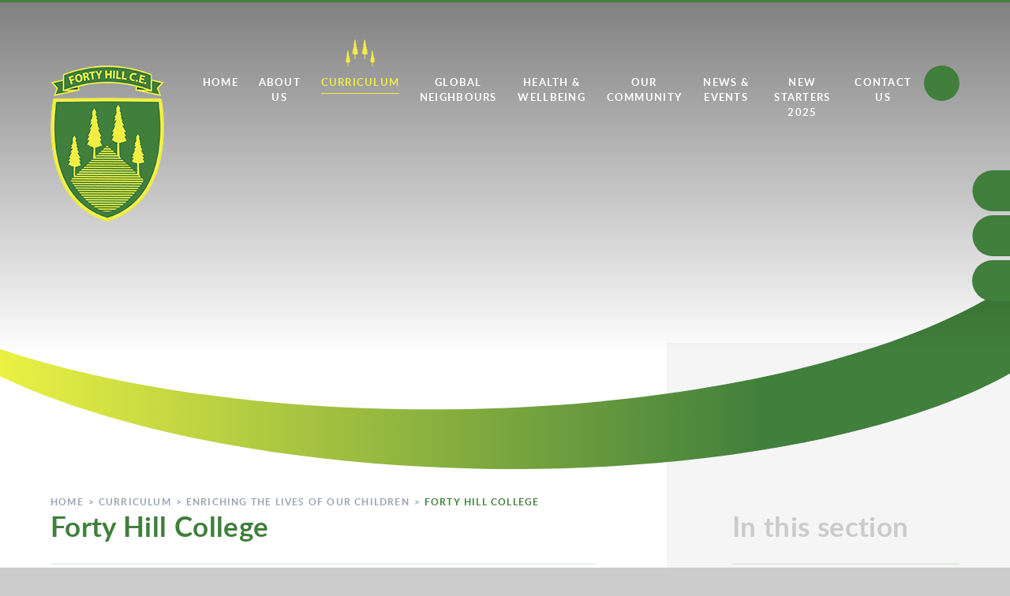

--- FILE ---
content_type: text/html
request_url: https://www.fortyhill.com/page/?title=Forty+Hill+College&pid=47
body_size: 702290
content:

<!DOCTYPE html>
<!--[if IE 7]><html class="no-ios no-js lte-ie9 lte-ie8 lte-ie7" lang="en" xml:lang="en"><![endif]-->
<!--[if IE 8]><html class="no-ios no-js lte-ie9 lte-ie8"  lang="en" xml:lang="en"><![endif]-->
<!--[if IE 9]><html class="no-ios no-js lte-ie9"  lang="en" xml:lang="en"><![endif]-->
<!--[if !IE]><!--> <html class="no-ios no-js"  lang="en" xml:lang="en"><!--<![endif]-->
	<head>
		<meta http-equiv="X-UA-Compatible" content="IE=edge" />
		<meta http-equiv="content-type" content="text/html; charset=utf-8"/>
		
		<link rel="canonical" href="https://www.fortyhill.com/page/?title=Forty+Hill+College&amp;pid=47">
		<script>window.FontAwesomeConfig = {showMissingIcons: false};</script><link rel="stylesheet" media="screen" href="https://cdn.juniperwebsites.co.uk/_includes/font-awesome/5.7.1/css/fa-web-font.css?cache=v4.6.56.3">
<script defer src="https://cdn.juniperwebsites.co.uk/_includes/font-awesome/5.7.1/js/fontawesome-all.min.js?cache=v4.6.56.3"></script>
<script defer src="https://cdn.juniperwebsites.co.uk/_includes/font-awesome/5.7.1/js/fa-v4-shims.min.js?cache=v4.6.56.3"></script>

		<title>Forty Hill College - Forty Hill C.E. School</title>
		
<!--[if IE]>
<script>
console = {log:function(){return;}};
</script>
<![endif]-->

<script>
	var boolItemEditDisabled;
	var boolLanguageMode, boolLanguageEditOriginal;
	var boolViewingConnect;
	var boolConnectDashboard;
	var displayRegions = [];
	var intNewFileCount = 0;
	strItemType = "page";
	strSubItemType = "page";

	var featureSupport = {
		tagging: false,
		eventTagging: false
	};
	var boolLoggedIn = false;
boolAdminMode = false;
	var boolSuperUser = false;
strCookieBarStyle = 'overlay';
	intParentPageID = "44";
	intCurrentItemID = 47;
	var intCurrentCatID = "";
boolIsHomePage = false;
	boolItemEditDisabled = true;
	boolLanguageEditOriginal=true;
	strCurrentLanguage='en-gb';	strFileAttachmentsUploadLocation = 'bottom';	boolViewingConnect = false;	boolConnectDashboard = false;	var objEditorComponentList = {};

</script>

<script src="https://cdn.juniperwebsites.co.uk/admin/_includes/js/mutation_events.min.js?cache=v4.6.56.3"></script>
<script src="https://cdn.juniperwebsites.co.uk/admin/_includes/js/jquery/jquery.js?cache=v4.6.56.3"></script>
<script src="https://cdn.juniperwebsites.co.uk/admin/_includes/js/jquery/jquery.prefilter.js?cache=v4.6.56.3"></script>
<script src="https://cdn.juniperwebsites.co.uk/admin/_includes/js/jquery/jquery.query.js?cache=v4.6.56.3"></script>
<script src="https://cdn.juniperwebsites.co.uk/admin/_includes/js/jquery/js.cookie.js?cache=v4.6.56.3"></script>
<script src="/_includes/editor/template-javascript.asp?cache=260112"></script>
<script src="/admin/_includes/js/functions/minified/functions.login.new.asp?cache=260112"></script>

  <script>

  </script>
<link href="https://www.fortyhill.com/feeds/pages.asp?pid=47&lang=en" rel="alternate" type="application/rss+xml" title="Forty Hill C.E. School - Forty Hill College - Page Updates"><link href="https://www.fortyhill.com/feeds/comments.asp?title=Forty Hill College&amp;item=page&amp;pid=47" rel="alternate" type="application/rss+xml" title="Forty Hill C.E. School - Forty Hill College - Page Comments"><link rel="stylesheet" media="screen" href="/_site/css/main.css?cache=260112">
<link rel="stylesheet" media="screen" href="/_site/css/content.css?cache=260112">


	<meta name="mobile-web-app-capable" content="yes">
	<meta name="apple-mobile-web-app-capable" content="yes">
	<meta name="viewport" content="width=device-width, initial-scale=1, minimum-scale=1, maximum-scale=1">
	<link rel="author" href="/humans.txt">
	<link rel="icon" href="/_site/images/favicons/favicon.ico">
	<link rel="apple-touch-icon" href="/_site/images/favicons/favicon.png">
	<link rel="stylesheet" href="//fonts.googleapis.com/css?family=Roboto:300italic,300">

	<script type="text/javascript">
	var iOS = ( navigator.userAgent.match(/(iPad|iPhone|iPod)/g) ? true : false );
	if (iOS) { $('html').removeClass('no-ios').addClass('ios'); }
	</script><link rel="stylesheet" media="screen" href="https://cdn.juniperwebsites.co.uk/_includes/css/content-blocks.css?cache=v4.6.56.3">
<link rel="stylesheet" media="screen" href="/_includes/css/cookie-colour.asp?cache=260112">
<link rel="stylesheet" media="screen" href="https://cdn.juniperwebsites.co.uk/_includes/css/cookies.css?cache=v4.6.56.3">
<link rel="stylesheet" media="screen" href="https://cdn.juniperwebsites.co.uk/_includes/css/cookies.advanced.css?cache=v4.6.56.3">
<link rel="stylesheet" media="screen" href="https://cdn.juniperwebsites.co.uk/_includes/css/overlord.css?cache=v4.6.56.3">
<link rel="stylesheet" media="screen" href="https://cdn.juniperwebsites.co.uk/_includes/css/templates.css?cache=v4.6.56.3">
<link rel="stylesheet" media="screen" href="/_site/css/attachments.css?cache=260112">
<link rel="stylesheet" media="screen" href="/_site/css/templates.css?cache=260112">
<style>#print_me { display: none;}</style><script src="https://cdn.juniperwebsites.co.uk/admin/_includes/js/modernizr.js?cache=v4.6.56.3"></script>

        <meta property="og:site_name" content="Forty Hill C.E. School" />
        <meta property="og:title" content="Forty Hill College" />
        <meta property="og:image" content="https://www.fortyhill.com/_site/images/design/thumbnail.jpg" />
        <meta property="og:type" content="website" />
        <meta property="twitter:card" content="summary" />
</head>


    <body>


<div id="print_me"></div>
<div class="mason mason--inner">

	<section class="access">
		<a class="access__anchor" name="header"></a>
		<a class="access__link" href="#content">Skip to content &darr;</a>
	</section>

	
	
	<header class="header">
		<section class="menu">
			<button class="menu__btn" data-toggle=".mason--menu">			
				<span class="menu__btn__text menu__btn__text--open">Menu</span>
				<span class="menu__btn__text menu__btn__text--close">Close</span>	
				<div class="menu__btn__icon"></div>		
			</button>
			<nav class="menu__sidebar">
				<ul class="menu__sidebar__list"><li class="menu__sidebar__list__item menu__sidebar__list__item--page_1"><a class="menu__sidebar__list__item__link" id="page_1" href="/"><span>Home</span><div class="menu__sidebar__list__item__svg"><svg xmlns="http://www.w3.org/2000/svg" width="36.1" height="37.86" viewBox="0 0 438.361 413.25"><g data-name="Group 770" fill="#F1EC46"><g data-name="Group 768"><path class="cls-1" data-name="Path 54" d="M40.851 412.786c-3.4-.019-5.021.192-8.411.441-2.517.185-3.387-.726-3.223-3.3.787-12.4 1.257-24.828 2.218-37.216a64.653 64.653 0 0 0-.4-13.257c-.314-2.459-6.813-6.375-9.119-5.462-1.1.435-2.625 1.544-3.17.46-1.862-3.7-4.97-4.483-8.6-4.547-.129 0-.35-.121-.369-.217-1.121-5.619-6.3-3.474-9.775-4.931 4.918-7.175 6.972-15.392 10.222-23.093-1.237-.883-1.772.251-2.5.524-1.75.664-3.723 1.1-5.05-.185-1.548-1.5.393-2.968 1.019-4.271 2.555-5.318 5.4-10.5 6.611-16.466-1.906-.5-3.787 1.163-5.919-.331 6.63-10.15 10.619-21.609 16.3-33.595-2.034 1.379-3.144 2.155-4.278 2.894-1.149.749-2.615 1.55-3.658.508-.993-.993.377-2.158.92-3.074 2.932-4.96 6.452-9.6 8.156-15.212.808-2.661 1.516-5.353 2.5-8.837-3.272 2.045-5.265 5.132-9.149 4.1a114.009 114.009 0 0 0 5.84-17.747c-1.634-.259-2.519 1.813-4.841.543 5.835-9.061 8.948-19.283 11.45-29.891-1.583-.544-3.036 1.04-4.481-.292.824-2.252 1.8-4.547 2.484-6.928.437-1.526 2.278-3.276-.9-4.576-1.321-.541.05-2.69.693-3.9 2.9-5.458 5.912-10.851 9.159-16.769 2.325 5.766 6.3 10.256 8.537 15.676.67 1.626 3.767 4.632-1.086 5.771-1.194.28-.171 1.487.084 2.194.827 2.286 2.372 4.334 2.56 6.953-1.89-.006-1.92-2.043-3.386-2.332-1.159 1.864.05 3.241.942 4.7 1.544 2.523 3.362 4.941 4.463 7.647.676 1.663 2.157 4.4-1.683 5.035-.962.158-.993.494-.157 2.059 1.884 3.53 3.824 7.059 4.474 11.046.248 1.518 1.445 3.964-2.154 3.745-1.566-.1-.511 1.3-.287 1.892q1.715 4.555 3.621 9.039c1.368 3.221 3.555 6.283.894 9.929-.838 1.147.458 2.161.924 3.177 2.1 4.566 4.3 9.086 6.3 13.694.54 1.245 1.817 2.893.391 4.06-1.052.86-2.474-.418-3.734-.725-.4-.1-.8-.214-1.736-.465 2.727 8.492 6.63 16.018 10.71 23.466.355.648.776 1.26 1.167 1.889 4.68 7.535 4.522 7.909-4.088 9.032 1.289 4.147 3.446 7.817 5.415 11.578 3.172 6.061 2.286 8.043-4.4 9.679 2.756 5.748 6.19 11.148 7.975 17.293 1.349 4.644-.023 6.926-4.724 7.175-3.527.186-6.824-.465-9.6 3.2-1.618 2.137-5.5 1.6-8.45 1.841-5.943.5-7.809 2.328-7.725 8.253.164 11.534-.8 23.111 1.19 34.582z"/><path class="cls-4" data-name="Path 57" d="M408.397 412.786c-3.4-.019-5.021.192-8.411.441-2.517.185-3.387-.726-3.223-3.3.787-12.4 1.257-24.828 2.218-37.216a64.653 64.653 0 0 0-.4-13.257c-.314-2.459-6.813-6.375-9.119-5.462-1.1.435-2.625 1.544-3.17.46-1.862-3.7-4.97-4.483-8.6-4.547-.129 0-.35-.121-.369-.217-1.121-5.619-6.3-3.474-9.775-4.931 4.918-7.175 6.972-15.392 10.222-23.093-1.237-.883-1.772.251-2.5.524-1.75.664-3.723 1.1-5.05-.185-1.548-1.5.393-2.968 1.019-4.271 2.555-5.318 5.4-10.5 6.611-16.466-1.906-.5-3.787 1.163-5.919-.331 6.63-10.15 10.619-21.609 16.3-33.595-2.034 1.379-3.144 2.155-4.278 2.894-1.149.749-2.615 1.55-3.658.508-.993-.993.377-2.158.92-3.074 2.932-4.96 6.452-9.6 8.156-15.212.808-2.661 1.516-5.353 2.5-8.837-3.272 2.045-5.265 5.132-9.149 4.1a114.009 114.009 0 0 0 5.84-17.747c-1.634-.259-2.519 1.813-4.841.543 5.835-9.061 8.948-19.283 11.45-29.891-1.583-.544-3.036 1.04-4.481-.292.824-2.252 1.8-4.547 2.484-6.928.437-1.526 2.278-3.276-.9-4.576-1.321-.541.05-2.69.693-3.9 2.9-5.458 5.912-10.851 9.159-16.769 2.325 5.766 6.3 10.256 8.537 15.676.67 1.626 3.767 4.632-1.086 5.771-1.194.28-.171 1.487.084 2.194.827 2.286 2.372 4.334 2.56 6.953-1.89-.006-1.92-2.043-3.386-2.332-1.159 1.864.05 3.241.942 4.7 1.544 2.523 3.362 4.941 4.463 7.647.676 1.663 2.157 4.4-1.683 5.035-.962.158-.993.494-.157 2.059 1.884 3.53 3.824 7.059 4.474 11.046.248 1.518 1.445 3.964-2.154 3.745-1.566-.1-.511 1.3-.287 1.892q1.715 4.555 3.621 9.039c1.368 3.221 3.555 6.283.894 9.929-.838 1.147.458 2.161.924 3.177 2.1 4.566 4.3 9.086 6.3 13.694.54 1.245 1.817 2.893.391 4.06-1.052.86-2.474-.418-3.734-.725-.4-.1-.8-.214-1.736-.465 2.727 8.492 6.63 16.018 10.71 23.466.355.648.776 1.26 1.167 1.889 4.68 7.535 4.522 7.909-4.088 9.032 1.289 4.147 3.446 7.817 5.415 11.578 3.172 6.061 2.286 8.043-4.4 9.679 2.756 5.748 6.19 11.148 7.975 17.293 1.349 4.644-.023 6.926-4.724 7.175-3.527.186-6.824-.465-9.6 3.2-1.618 2.137-5.5 1.6-8.45 1.841-5.943.5-7.809 2.328-7.725 8.253.164 11.534-.8 23.111 1.19 34.582z"/></g><g data-name="Group 769"><path class="cls-2" data-name="Path 55" d="M149.177 303.488c-4.213-.023-6.229.238-10.435.547-3.122.229-4.2-.9-4-4.1.976-15.387 1.56-30.8 2.752-46.17a80.213 80.213 0 0 0-.5-16.447c-.39-3.05-8.452-7.909-11.313-6.777-1.366.54-3.257 1.915-3.933.571-2.311-4.591-6.166-5.562-10.669-5.641-.16 0-.435-.15-.458-.269-1.39-6.971-7.819-4.31-12.126-6.118 6.1-8.9 8.65-19.1 12.681-28.649-1.535-1.1-2.2.311-3.1.651-2.171.823-4.618 1.366-6.266-.23-1.92-1.86.488-3.682 1.264-5.3 3.17-6.6 6.7-13.03 8.2-20.427-2.364-.62-4.7 1.443-7.343-.411 8.225-12.593 13.173-26.808 20.223-41.678-2.523 1.711-3.9 2.673-5.307 3.59-1.426.929-3.244 1.923-4.538.63-1.231-1.231.468-2.677 1.141-3.814 3.638-6.153 8-11.91 10.118-18.872 1-3.3 1.881-6.641 3.1-10.962-4.059 2.536-6.531 6.367-11.351 5.084a141.465 141.465 0 0 0 7.246-22.017c-2.027-.321-3.126 2.249-6.005.674 7.239-11.242 11.1-23.923 14.2-37.083-1.964-.675-3.767 1.291-5.56-.362 1.022-2.794 2.234-5.641 3.082-8.595.543-1.893 2.826-4.064-1.115-5.676-1.639-.671.062-3.337.86-4.839 3.592-6.771 7.334-13.462 11.363-20.8 2.885 7.154 7.819 12.723 10.591 19.448.832 2.017 4.673 5.747-1.347 7.159-1.481.348-.212 1.845.1 2.722 1.026 2.836 2.943 5.376 3.175 8.625-2.345-.008-2.382-2.534-4.2-2.893-1.437 2.312.062 4.021 1.169 5.829 1.915 3.13 4.17 6.13 5.536 9.487.838 2.063 2.676 5.461-2.087 6.246-1.194.2-1.231.613-.2 2.555 2.338 4.379 4.744 8.757 5.551 13.7.308 1.883 1.793 4.918-2.672 4.646-1.943-.118-.634 1.607-.356 2.347q2.128 5.652 4.492 11.214c1.7 4 4.411 7.795 1.109 12.317-1.039 1.423.568 2.681 1.146 3.942 2.6 5.664 5.333 11.272 7.814 16.988.669 1.545 2.255 3.589.485 5.037-1.3 1.067-3.069-.519-4.633-.9-.5-.122-1-.266-2.154-.577 3.384 10.535 8.225 19.872 13.287 29.112.44.8.963 1.564 1.448 2.343 5.806 9.348 5.61 9.812-5.072 11.205 1.6 5.145 4.275 9.7 6.718 14.364 3.936 7.519 2.836 9.978-5.463 12.007 3.419 7.13 7.679 13.831 9.893 21.454 1.674 5.762-.029 8.592-5.86 8.9-4.376.23-8.466-.577-11.908 3.968-2.007 2.651-6.825 1.98-10.482 2.284-7.373.616-9.688 2.887-9.584 10.239.2 14.309-1 28.671 1.476 42.9z"/><path class="cls-3" data-name="Path 56" d="M294.911 303.488c-4.213-.023-6.229.238-10.435.547-3.122.229-4.2-.9-4-4.1.976-15.387 1.56-30.8 2.752-46.17a80.213 80.213 0 0 0-.5-16.447c-.39-3.05-8.452-7.909-11.313-6.777-1.366.54-3.257 1.915-3.933.571-2.311-4.591-6.166-5.562-10.669-5.641-.16 0-.435-.15-.458-.269-1.39-6.971-7.819-4.31-12.126-6.118 6.1-8.9 8.65-19.1 12.681-28.649-1.535-1.1-2.2.311-3.1.651-2.171.823-4.618 1.366-6.266-.23-1.92-1.86.488-3.682 1.264-5.3 3.17-6.6 6.7-13.03 8.2-20.427-2.364-.62-4.7 1.443-7.343-.411 8.225-12.593 13.173-26.808 20.223-41.678-2.523 1.711-3.9 2.673-5.307 3.59-1.426.929-3.244 1.923-4.538.63-1.231-1.231.468-2.677 1.141-3.814 3.638-6.153 8-11.91 10.118-18.872 1-3.3 1.881-6.641 3.1-10.962-4.059 2.536-6.531 6.367-11.351 5.084a141.465 141.465 0 0 0 7.246-22.017c-2.027-.321-3.126 2.249-6.005.674 7.239-11.242 11.1-23.923 14.2-37.083-1.964-.675-3.767 1.291-5.56-.362 1.022-2.794 2.234-5.641 3.082-8.595.543-1.893 2.826-4.064-1.115-5.676-1.639-.671.062-3.337.86-4.839 3.592-6.771 7.334-13.462 11.363-20.8 2.885 7.154 7.819 12.723 10.591 19.448.832 2.017 4.673 5.747-1.347 7.159-1.481.348-.212 1.845.1 2.722 1.026 2.836 2.943 5.376 3.175 8.625-2.345-.008-2.382-2.534-4.2-2.893-1.437 2.312.062 4.021 1.169 5.829 1.915 3.13 4.17 6.13 5.536 9.487.838 2.063 2.676 5.461-2.087 6.246-1.194.2-1.231.613-.2 2.555 2.338 4.379 4.744 8.757 5.551 13.7.308 1.883 1.793 4.918-2.672 4.646-1.943-.118-.634 1.607-.356 2.347q2.128 5.652 4.492 11.214c1.7 4 4.411 7.795 1.109 12.317-1.039 1.423.568 2.681 1.146 3.942 2.6 5.664 5.333 11.272 7.814 16.988.669 1.545 2.255 3.589.485 5.037-1.3 1.067-3.069-.519-4.633-.9-.5-.122-1-.266-2.154-.577 3.384 10.535 8.225 19.872 13.287 29.112.44.8.963 1.564 1.448 2.343 5.806 9.348 5.61 9.812-5.072 11.205 1.6 5.145 4.275 9.7 6.718 14.364 3.936 7.519 2.836 9.978-5.463 12.007 3.419 7.13 7.679 13.831 9.893 21.454 1.674 5.762-.029 8.592-5.86 8.9-4.376.23-8.466-.577-11.908 3.968-2.007 2.651-6.825 1.98-10.482 2.284-7.373.616-9.688 2.887-9.584 10.239.2 14.309-1 28.671 1.476 42.9z"/></g></g></svg></div></a><button class="menu__sidebar__list__item__button" data-tab=".menu__sidebar__list__item--page_1--expand"><i class="menu__sidebar__list__item__button__icon fa fa-angle-down"></i></button></li><li class="menu__sidebar__list__item menu__sidebar__list__item--page_6 menu__sidebar__list__item--subitems"><a class="menu__sidebar__list__item__link" id="page_6" href="/page/?title=About+Us&amp;pid=6"><span>About Us</span><div class="menu__sidebar__list__item__svg"><svg xmlns="http://www.w3.org/2000/svg" width="36.1" height="37.86" viewBox="0 0 438.361 413.25"><g data-name="Group 770" fill="#F1EC46"><g data-name="Group 768"><path class="cls-1" data-name="Path 54" d="M40.851 412.786c-3.4-.019-5.021.192-8.411.441-2.517.185-3.387-.726-3.223-3.3.787-12.4 1.257-24.828 2.218-37.216a64.653 64.653 0 0 0-.4-13.257c-.314-2.459-6.813-6.375-9.119-5.462-1.1.435-2.625 1.544-3.17.46-1.862-3.7-4.97-4.483-8.6-4.547-.129 0-.35-.121-.369-.217-1.121-5.619-6.3-3.474-9.775-4.931 4.918-7.175 6.972-15.392 10.222-23.093-1.237-.883-1.772.251-2.5.524-1.75.664-3.723 1.1-5.05-.185-1.548-1.5.393-2.968 1.019-4.271 2.555-5.318 5.4-10.5 6.611-16.466-1.906-.5-3.787 1.163-5.919-.331 6.63-10.15 10.619-21.609 16.3-33.595-2.034 1.379-3.144 2.155-4.278 2.894-1.149.749-2.615 1.55-3.658.508-.993-.993.377-2.158.92-3.074 2.932-4.96 6.452-9.6 8.156-15.212.808-2.661 1.516-5.353 2.5-8.837-3.272 2.045-5.265 5.132-9.149 4.1a114.009 114.009 0 0 0 5.84-17.747c-1.634-.259-2.519 1.813-4.841.543 5.835-9.061 8.948-19.283 11.45-29.891-1.583-.544-3.036 1.04-4.481-.292.824-2.252 1.8-4.547 2.484-6.928.437-1.526 2.278-3.276-.9-4.576-1.321-.541.05-2.69.693-3.9 2.9-5.458 5.912-10.851 9.159-16.769 2.325 5.766 6.3 10.256 8.537 15.676.67 1.626 3.767 4.632-1.086 5.771-1.194.28-.171 1.487.084 2.194.827 2.286 2.372 4.334 2.56 6.953-1.89-.006-1.92-2.043-3.386-2.332-1.159 1.864.05 3.241.942 4.7 1.544 2.523 3.362 4.941 4.463 7.647.676 1.663 2.157 4.4-1.683 5.035-.962.158-.993.494-.157 2.059 1.884 3.53 3.824 7.059 4.474 11.046.248 1.518 1.445 3.964-2.154 3.745-1.566-.1-.511 1.3-.287 1.892q1.715 4.555 3.621 9.039c1.368 3.221 3.555 6.283.894 9.929-.838 1.147.458 2.161.924 3.177 2.1 4.566 4.3 9.086 6.3 13.694.54 1.245 1.817 2.893.391 4.06-1.052.86-2.474-.418-3.734-.725-.4-.1-.8-.214-1.736-.465 2.727 8.492 6.63 16.018 10.71 23.466.355.648.776 1.26 1.167 1.889 4.68 7.535 4.522 7.909-4.088 9.032 1.289 4.147 3.446 7.817 5.415 11.578 3.172 6.061 2.286 8.043-4.4 9.679 2.756 5.748 6.19 11.148 7.975 17.293 1.349 4.644-.023 6.926-4.724 7.175-3.527.186-6.824-.465-9.6 3.2-1.618 2.137-5.5 1.6-8.45 1.841-5.943.5-7.809 2.328-7.725 8.253.164 11.534-.8 23.111 1.19 34.582z"/><path class="cls-4" data-name="Path 57" d="M408.397 412.786c-3.4-.019-5.021.192-8.411.441-2.517.185-3.387-.726-3.223-3.3.787-12.4 1.257-24.828 2.218-37.216a64.653 64.653 0 0 0-.4-13.257c-.314-2.459-6.813-6.375-9.119-5.462-1.1.435-2.625 1.544-3.17.46-1.862-3.7-4.97-4.483-8.6-4.547-.129 0-.35-.121-.369-.217-1.121-5.619-6.3-3.474-9.775-4.931 4.918-7.175 6.972-15.392 10.222-23.093-1.237-.883-1.772.251-2.5.524-1.75.664-3.723 1.1-5.05-.185-1.548-1.5.393-2.968 1.019-4.271 2.555-5.318 5.4-10.5 6.611-16.466-1.906-.5-3.787 1.163-5.919-.331 6.63-10.15 10.619-21.609 16.3-33.595-2.034 1.379-3.144 2.155-4.278 2.894-1.149.749-2.615 1.55-3.658.508-.993-.993.377-2.158.92-3.074 2.932-4.96 6.452-9.6 8.156-15.212.808-2.661 1.516-5.353 2.5-8.837-3.272 2.045-5.265 5.132-9.149 4.1a114.009 114.009 0 0 0 5.84-17.747c-1.634-.259-2.519 1.813-4.841.543 5.835-9.061 8.948-19.283 11.45-29.891-1.583-.544-3.036 1.04-4.481-.292.824-2.252 1.8-4.547 2.484-6.928.437-1.526 2.278-3.276-.9-4.576-1.321-.541.05-2.69.693-3.9 2.9-5.458 5.912-10.851 9.159-16.769 2.325 5.766 6.3 10.256 8.537 15.676.67 1.626 3.767 4.632-1.086 5.771-1.194.28-.171 1.487.084 2.194.827 2.286 2.372 4.334 2.56 6.953-1.89-.006-1.92-2.043-3.386-2.332-1.159 1.864.05 3.241.942 4.7 1.544 2.523 3.362 4.941 4.463 7.647.676 1.663 2.157 4.4-1.683 5.035-.962.158-.993.494-.157 2.059 1.884 3.53 3.824 7.059 4.474 11.046.248 1.518 1.445 3.964-2.154 3.745-1.566-.1-.511 1.3-.287 1.892q1.715 4.555 3.621 9.039c1.368 3.221 3.555 6.283.894 9.929-.838 1.147.458 2.161.924 3.177 2.1 4.566 4.3 9.086 6.3 13.694.54 1.245 1.817 2.893.391 4.06-1.052.86-2.474-.418-3.734-.725-.4-.1-.8-.214-1.736-.465 2.727 8.492 6.63 16.018 10.71 23.466.355.648.776 1.26 1.167 1.889 4.68 7.535 4.522 7.909-4.088 9.032 1.289 4.147 3.446 7.817 5.415 11.578 3.172 6.061 2.286 8.043-4.4 9.679 2.756 5.748 6.19 11.148 7.975 17.293 1.349 4.644-.023 6.926-4.724 7.175-3.527.186-6.824-.465-9.6 3.2-1.618 2.137-5.5 1.6-8.45 1.841-5.943.5-7.809 2.328-7.725 8.253.164 11.534-.8 23.111 1.19 34.582z"/></g><g data-name="Group 769"><path class="cls-2" data-name="Path 55" d="M149.177 303.488c-4.213-.023-6.229.238-10.435.547-3.122.229-4.2-.9-4-4.1.976-15.387 1.56-30.8 2.752-46.17a80.213 80.213 0 0 0-.5-16.447c-.39-3.05-8.452-7.909-11.313-6.777-1.366.54-3.257 1.915-3.933.571-2.311-4.591-6.166-5.562-10.669-5.641-.16 0-.435-.15-.458-.269-1.39-6.971-7.819-4.31-12.126-6.118 6.1-8.9 8.65-19.1 12.681-28.649-1.535-1.1-2.2.311-3.1.651-2.171.823-4.618 1.366-6.266-.23-1.92-1.86.488-3.682 1.264-5.3 3.17-6.6 6.7-13.03 8.2-20.427-2.364-.62-4.7 1.443-7.343-.411 8.225-12.593 13.173-26.808 20.223-41.678-2.523 1.711-3.9 2.673-5.307 3.59-1.426.929-3.244 1.923-4.538.63-1.231-1.231.468-2.677 1.141-3.814 3.638-6.153 8-11.91 10.118-18.872 1-3.3 1.881-6.641 3.1-10.962-4.059 2.536-6.531 6.367-11.351 5.084a141.465 141.465 0 0 0 7.246-22.017c-2.027-.321-3.126 2.249-6.005.674 7.239-11.242 11.1-23.923 14.2-37.083-1.964-.675-3.767 1.291-5.56-.362 1.022-2.794 2.234-5.641 3.082-8.595.543-1.893 2.826-4.064-1.115-5.676-1.639-.671.062-3.337.86-4.839 3.592-6.771 7.334-13.462 11.363-20.8 2.885 7.154 7.819 12.723 10.591 19.448.832 2.017 4.673 5.747-1.347 7.159-1.481.348-.212 1.845.1 2.722 1.026 2.836 2.943 5.376 3.175 8.625-2.345-.008-2.382-2.534-4.2-2.893-1.437 2.312.062 4.021 1.169 5.829 1.915 3.13 4.17 6.13 5.536 9.487.838 2.063 2.676 5.461-2.087 6.246-1.194.2-1.231.613-.2 2.555 2.338 4.379 4.744 8.757 5.551 13.7.308 1.883 1.793 4.918-2.672 4.646-1.943-.118-.634 1.607-.356 2.347q2.128 5.652 4.492 11.214c1.7 4 4.411 7.795 1.109 12.317-1.039 1.423.568 2.681 1.146 3.942 2.6 5.664 5.333 11.272 7.814 16.988.669 1.545 2.255 3.589.485 5.037-1.3 1.067-3.069-.519-4.633-.9-.5-.122-1-.266-2.154-.577 3.384 10.535 8.225 19.872 13.287 29.112.44.8.963 1.564 1.448 2.343 5.806 9.348 5.61 9.812-5.072 11.205 1.6 5.145 4.275 9.7 6.718 14.364 3.936 7.519 2.836 9.978-5.463 12.007 3.419 7.13 7.679 13.831 9.893 21.454 1.674 5.762-.029 8.592-5.86 8.9-4.376.23-8.466-.577-11.908 3.968-2.007 2.651-6.825 1.98-10.482 2.284-7.373.616-9.688 2.887-9.584 10.239.2 14.309-1 28.671 1.476 42.9z"/><path class="cls-3" data-name="Path 56" d="M294.911 303.488c-4.213-.023-6.229.238-10.435.547-3.122.229-4.2-.9-4-4.1.976-15.387 1.56-30.8 2.752-46.17a80.213 80.213 0 0 0-.5-16.447c-.39-3.05-8.452-7.909-11.313-6.777-1.366.54-3.257 1.915-3.933.571-2.311-4.591-6.166-5.562-10.669-5.641-.16 0-.435-.15-.458-.269-1.39-6.971-7.819-4.31-12.126-6.118 6.1-8.9 8.65-19.1 12.681-28.649-1.535-1.1-2.2.311-3.1.651-2.171.823-4.618 1.366-6.266-.23-1.92-1.86.488-3.682 1.264-5.3 3.17-6.6 6.7-13.03 8.2-20.427-2.364-.62-4.7 1.443-7.343-.411 8.225-12.593 13.173-26.808 20.223-41.678-2.523 1.711-3.9 2.673-5.307 3.59-1.426.929-3.244 1.923-4.538.63-1.231-1.231.468-2.677 1.141-3.814 3.638-6.153 8-11.91 10.118-18.872 1-3.3 1.881-6.641 3.1-10.962-4.059 2.536-6.531 6.367-11.351 5.084a141.465 141.465 0 0 0 7.246-22.017c-2.027-.321-3.126 2.249-6.005.674 7.239-11.242 11.1-23.923 14.2-37.083-1.964-.675-3.767 1.291-5.56-.362 1.022-2.794 2.234-5.641 3.082-8.595.543-1.893 2.826-4.064-1.115-5.676-1.639-.671.062-3.337.86-4.839 3.592-6.771 7.334-13.462 11.363-20.8 2.885 7.154 7.819 12.723 10.591 19.448.832 2.017 4.673 5.747-1.347 7.159-1.481.348-.212 1.845.1 2.722 1.026 2.836 2.943 5.376 3.175 8.625-2.345-.008-2.382-2.534-4.2-2.893-1.437 2.312.062 4.021 1.169 5.829 1.915 3.13 4.17 6.13 5.536 9.487.838 2.063 2.676 5.461-2.087 6.246-1.194.2-1.231.613-.2 2.555 2.338 4.379 4.744 8.757 5.551 13.7.308 1.883 1.793 4.918-2.672 4.646-1.943-.118-.634 1.607-.356 2.347q2.128 5.652 4.492 11.214c1.7 4 4.411 7.795 1.109 12.317-1.039 1.423.568 2.681 1.146 3.942 2.6 5.664 5.333 11.272 7.814 16.988.669 1.545 2.255 3.589.485 5.037-1.3 1.067-3.069-.519-4.633-.9-.5-.122-1-.266-2.154-.577 3.384 10.535 8.225 19.872 13.287 29.112.44.8.963 1.564 1.448 2.343 5.806 9.348 5.61 9.812-5.072 11.205 1.6 5.145 4.275 9.7 6.718 14.364 3.936 7.519 2.836 9.978-5.463 12.007 3.419 7.13 7.679 13.831 9.893 21.454 1.674 5.762-.029 8.592-5.86 8.9-4.376.23-8.466-.577-11.908 3.968-2.007 2.651-6.825 1.98-10.482 2.284-7.373.616-9.688 2.887-9.584 10.239.2 14.309-1 28.671 1.476 42.9z"/></g></g></svg></div></a><button class="menu__sidebar__list__item__button" data-tab=".menu__sidebar__list__item--page_6--expand"><i class="menu__sidebar__list__item__button__icon fa fa-angle-down"></i></button><ul class="menu__sidebar__list__item__sub"><li class="menu__sidebar__list__item menu__sidebar__list__item--page_12"><a class="menu__sidebar__list__item__link" id="page_12" href="/page/?title=Our+Vision+and+Values&amp;pid=12"><span>Our Vision and Values</span><div class="menu__sidebar__list__item__svg"><svg xmlns="http://www.w3.org/2000/svg" width="36.1" height="37.86" viewBox="0 0 438.361 413.25"><g data-name="Group 770" fill="#F1EC46"><g data-name="Group 768"><path class="cls-1" data-name="Path 54" d="M40.851 412.786c-3.4-.019-5.021.192-8.411.441-2.517.185-3.387-.726-3.223-3.3.787-12.4 1.257-24.828 2.218-37.216a64.653 64.653 0 0 0-.4-13.257c-.314-2.459-6.813-6.375-9.119-5.462-1.1.435-2.625 1.544-3.17.46-1.862-3.7-4.97-4.483-8.6-4.547-.129 0-.35-.121-.369-.217-1.121-5.619-6.3-3.474-9.775-4.931 4.918-7.175 6.972-15.392 10.222-23.093-1.237-.883-1.772.251-2.5.524-1.75.664-3.723 1.1-5.05-.185-1.548-1.5.393-2.968 1.019-4.271 2.555-5.318 5.4-10.5 6.611-16.466-1.906-.5-3.787 1.163-5.919-.331 6.63-10.15 10.619-21.609 16.3-33.595-2.034 1.379-3.144 2.155-4.278 2.894-1.149.749-2.615 1.55-3.658.508-.993-.993.377-2.158.92-3.074 2.932-4.96 6.452-9.6 8.156-15.212.808-2.661 1.516-5.353 2.5-8.837-3.272 2.045-5.265 5.132-9.149 4.1a114.009 114.009 0 0 0 5.84-17.747c-1.634-.259-2.519 1.813-4.841.543 5.835-9.061 8.948-19.283 11.45-29.891-1.583-.544-3.036 1.04-4.481-.292.824-2.252 1.8-4.547 2.484-6.928.437-1.526 2.278-3.276-.9-4.576-1.321-.541.05-2.69.693-3.9 2.9-5.458 5.912-10.851 9.159-16.769 2.325 5.766 6.3 10.256 8.537 15.676.67 1.626 3.767 4.632-1.086 5.771-1.194.28-.171 1.487.084 2.194.827 2.286 2.372 4.334 2.56 6.953-1.89-.006-1.92-2.043-3.386-2.332-1.159 1.864.05 3.241.942 4.7 1.544 2.523 3.362 4.941 4.463 7.647.676 1.663 2.157 4.4-1.683 5.035-.962.158-.993.494-.157 2.059 1.884 3.53 3.824 7.059 4.474 11.046.248 1.518 1.445 3.964-2.154 3.745-1.566-.1-.511 1.3-.287 1.892q1.715 4.555 3.621 9.039c1.368 3.221 3.555 6.283.894 9.929-.838 1.147.458 2.161.924 3.177 2.1 4.566 4.3 9.086 6.3 13.694.54 1.245 1.817 2.893.391 4.06-1.052.86-2.474-.418-3.734-.725-.4-.1-.8-.214-1.736-.465 2.727 8.492 6.63 16.018 10.71 23.466.355.648.776 1.26 1.167 1.889 4.68 7.535 4.522 7.909-4.088 9.032 1.289 4.147 3.446 7.817 5.415 11.578 3.172 6.061 2.286 8.043-4.4 9.679 2.756 5.748 6.19 11.148 7.975 17.293 1.349 4.644-.023 6.926-4.724 7.175-3.527.186-6.824-.465-9.6 3.2-1.618 2.137-5.5 1.6-8.45 1.841-5.943.5-7.809 2.328-7.725 8.253.164 11.534-.8 23.111 1.19 34.582z"/><path class="cls-4" data-name="Path 57" d="M408.397 412.786c-3.4-.019-5.021.192-8.411.441-2.517.185-3.387-.726-3.223-3.3.787-12.4 1.257-24.828 2.218-37.216a64.653 64.653 0 0 0-.4-13.257c-.314-2.459-6.813-6.375-9.119-5.462-1.1.435-2.625 1.544-3.17.46-1.862-3.7-4.97-4.483-8.6-4.547-.129 0-.35-.121-.369-.217-1.121-5.619-6.3-3.474-9.775-4.931 4.918-7.175 6.972-15.392 10.222-23.093-1.237-.883-1.772.251-2.5.524-1.75.664-3.723 1.1-5.05-.185-1.548-1.5.393-2.968 1.019-4.271 2.555-5.318 5.4-10.5 6.611-16.466-1.906-.5-3.787 1.163-5.919-.331 6.63-10.15 10.619-21.609 16.3-33.595-2.034 1.379-3.144 2.155-4.278 2.894-1.149.749-2.615 1.55-3.658.508-.993-.993.377-2.158.92-3.074 2.932-4.96 6.452-9.6 8.156-15.212.808-2.661 1.516-5.353 2.5-8.837-3.272 2.045-5.265 5.132-9.149 4.1a114.009 114.009 0 0 0 5.84-17.747c-1.634-.259-2.519 1.813-4.841.543 5.835-9.061 8.948-19.283 11.45-29.891-1.583-.544-3.036 1.04-4.481-.292.824-2.252 1.8-4.547 2.484-6.928.437-1.526 2.278-3.276-.9-4.576-1.321-.541.05-2.69.693-3.9 2.9-5.458 5.912-10.851 9.159-16.769 2.325 5.766 6.3 10.256 8.537 15.676.67 1.626 3.767 4.632-1.086 5.771-1.194.28-.171 1.487.084 2.194.827 2.286 2.372 4.334 2.56 6.953-1.89-.006-1.92-2.043-3.386-2.332-1.159 1.864.05 3.241.942 4.7 1.544 2.523 3.362 4.941 4.463 7.647.676 1.663 2.157 4.4-1.683 5.035-.962.158-.993.494-.157 2.059 1.884 3.53 3.824 7.059 4.474 11.046.248 1.518 1.445 3.964-2.154 3.745-1.566-.1-.511 1.3-.287 1.892q1.715 4.555 3.621 9.039c1.368 3.221 3.555 6.283.894 9.929-.838 1.147.458 2.161.924 3.177 2.1 4.566 4.3 9.086 6.3 13.694.54 1.245 1.817 2.893.391 4.06-1.052.86-2.474-.418-3.734-.725-.4-.1-.8-.214-1.736-.465 2.727 8.492 6.63 16.018 10.71 23.466.355.648.776 1.26 1.167 1.889 4.68 7.535 4.522 7.909-4.088 9.032 1.289 4.147 3.446 7.817 5.415 11.578 3.172 6.061 2.286 8.043-4.4 9.679 2.756 5.748 6.19 11.148 7.975 17.293 1.349 4.644-.023 6.926-4.724 7.175-3.527.186-6.824-.465-9.6 3.2-1.618 2.137-5.5 1.6-8.45 1.841-5.943.5-7.809 2.328-7.725 8.253.164 11.534-.8 23.111 1.19 34.582z"/></g><g data-name="Group 769"><path class="cls-2" data-name="Path 55" d="M149.177 303.488c-4.213-.023-6.229.238-10.435.547-3.122.229-4.2-.9-4-4.1.976-15.387 1.56-30.8 2.752-46.17a80.213 80.213 0 0 0-.5-16.447c-.39-3.05-8.452-7.909-11.313-6.777-1.366.54-3.257 1.915-3.933.571-2.311-4.591-6.166-5.562-10.669-5.641-.16 0-.435-.15-.458-.269-1.39-6.971-7.819-4.31-12.126-6.118 6.1-8.9 8.65-19.1 12.681-28.649-1.535-1.1-2.2.311-3.1.651-2.171.823-4.618 1.366-6.266-.23-1.92-1.86.488-3.682 1.264-5.3 3.17-6.6 6.7-13.03 8.2-20.427-2.364-.62-4.7 1.443-7.343-.411 8.225-12.593 13.173-26.808 20.223-41.678-2.523 1.711-3.9 2.673-5.307 3.59-1.426.929-3.244 1.923-4.538.63-1.231-1.231.468-2.677 1.141-3.814 3.638-6.153 8-11.91 10.118-18.872 1-3.3 1.881-6.641 3.1-10.962-4.059 2.536-6.531 6.367-11.351 5.084a141.465 141.465 0 0 0 7.246-22.017c-2.027-.321-3.126 2.249-6.005.674 7.239-11.242 11.1-23.923 14.2-37.083-1.964-.675-3.767 1.291-5.56-.362 1.022-2.794 2.234-5.641 3.082-8.595.543-1.893 2.826-4.064-1.115-5.676-1.639-.671.062-3.337.86-4.839 3.592-6.771 7.334-13.462 11.363-20.8 2.885 7.154 7.819 12.723 10.591 19.448.832 2.017 4.673 5.747-1.347 7.159-1.481.348-.212 1.845.1 2.722 1.026 2.836 2.943 5.376 3.175 8.625-2.345-.008-2.382-2.534-4.2-2.893-1.437 2.312.062 4.021 1.169 5.829 1.915 3.13 4.17 6.13 5.536 9.487.838 2.063 2.676 5.461-2.087 6.246-1.194.2-1.231.613-.2 2.555 2.338 4.379 4.744 8.757 5.551 13.7.308 1.883 1.793 4.918-2.672 4.646-1.943-.118-.634 1.607-.356 2.347q2.128 5.652 4.492 11.214c1.7 4 4.411 7.795 1.109 12.317-1.039 1.423.568 2.681 1.146 3.942 2.6 5.664 5.333 11.272 7.814 16.988.669 1.545 2.255 3.589.485 5.037-1.3 1.067-3.069-.519-4.633-.9-.5-.122-1-.266-2.154-.577 3.384 10.535 8.225 19.872 13.287 29.112.44.8.963 1.564 1.448 2.343 5.806 9.348 5.61 9.812-5.072 11.205 1.6 5.145 4.275 9.7 6.718 14.364 3.936 7.519 2.836 9.978-5.463 12.007 3.419 7.13 7.679 13.831 9.893 21.454 1.674 5.762-.029 8.592-5.86 8.9-4.376.23-8.466-.577-11.908 3.968-2.007 2.651-6.825 1.98-10.482 2.284-7.373.616-9.688 2.887-9.584 10.239.2 14.309-1 28.671 1.476 42.9z"/><path class="cls-3" data-name="Path 56" d="M294.911 303.488c-4.213-.023-6.229.238-10.435.547-3.122.229-4.2-.9-4-4.1.976-15.387 1.56-30.8 2.752-46.17a80.213 80.213 0 0 0-.5-16.447c-.39-3.05-8.452-7.909-11.313-6.777-1.366.54-3.257 1.915-3.933.571-2.311-4.591-6.166-5.562-10.669-5.641-.16 0-.435-.15-.458-.269-1.39-6.971-7.819-4.31-12.126-6.118 6.1-8.9 8.65-19.1 12.681-28.649-1.535-1.1-2.2.311-3.1.651-2.171.823-4.618 1.366-6.266-.23-1.92-1.86.488-3.682 1.264-5.3 3.17-6.6 6.7-13.03 8.2-20.427-2.364-.62-4.7 1.443-7.343-.411 8.225-12.593 13.173-26.808 20.223-41.678-2.523 1.711-3.9 2.673-5.307 3.59-1.426.929-3.244 1.923-4.538.63-1.231-1.231.468-2.677 1.141-3.814 3.638-6.153 8-11.91 10.118-18.872 1-3.3 1.881-6.641 3.1-10.962-4.059 2.536-6.531 6.367-11.351 5.084a141.465 141.465 0 0 0 7.246-22.017c-2.027-.321-3.126 2.249-6.005.674 7.239-11.242 11.1-23.923 14.2-37.083-1.964-.675-3.767 1.291-5.56-.362 1.022-2.794 2.234-5.641 3.082-8.595.543-1.893 2.826-4.064-1.115-5.676-1.639-.671.062-3.337.86-4.839 3.592-6.771 7.334-13.462 11.363-20.8 2.885 7.154 7.819 12.723 10.591 19.448.832 2.017 4.673 5.747-1.347 7.159-1.481.348-.212 1.845.1 2.722 1.026 2.836 2.943 5.376 3.175 8.625-2.345-.008-2.382-2.534-4.2-2.893-1.437 2.312.062 4.021 1.169 5.829 1.915 3.13 4.17 6.13 5.536 9.487.838 2.063 2.676 5.461-2.087 6.246-1.194.2-1.231.613-.2 2.555 2.338 4.379 4.744 8.757 5.551 13.7.308 1.883 1.793 4.918-2.672 4.646-1.943-.118-.634 1.607-.356 2.347q2.128 5.652 4.492 11.214c1.7 4 4.411 7.795 1.109 12.317-1.039 1.423.568 2.681 1.146 3.942 2.6 5.664 5.333 11.272 7.814 16.988.669 1.545 2.255 3.589.485 5.037-1.3 1.067-3.069-.519-4.633-.9-.5-.122-1-.266-2.154-.577 3.384 10.535 8.225 19.872 13.287 29.112.44.8.963 1.564 1.448 2.343 5.806 9.348 5.61 9.812-5.072 11.205 1.6 5.145 4.275 9.7 6.718 14.364 3.936 7.519 2.836 9.978-5.463 12.007 3.419 7.13 7.679 13.831 9.893 21.454 1.674 5.762-.029 8.592-5.86 8.9-4.376.23-8.466-.577-11.908 3.968-2.007 2.651-6.825 1.98-10.482 2.284-7.373.616-9.688 2.887-9.584 10.239.2 14.309-1 28.671 1.476 42.9z"/></g></g></svg></div></a><button class="menu__sidebar__list__item__button" data-tab=".menu__sidebar__list__item--page_12--expand"><i class="menu__sidebar__list__item__button__icon fa fa-angle-down"></i></button></li><li class="menu__sidebar__list__item menu__sidebar__list__item--page_86"><a class="menu__sidebar__list__item__link" id="page_86" href="/page/?title=Our+Key+Priorities%2C+Equality+and+Diversity&amp;pid=86"><span>Our Key Priorities, Equality and Diversity</span><div class="menu__sidebar__list__item__svg"><svg xmlns="http://www.w3.org/2000/svg" width="36.1" height="37.86" viewBox="0 0 438.361 413.25"><g data-name="Group 770" fill="#F1EC46"><g data-name="Group 768"><path class="cls-1" data-name="Path 54" d="M40.851 412.786c-3.4-.019-5.021.192-8.411.441-2.517.185-3.387-.726-3.223-3.3.787-12.4 1.257-24.828 2.218-37.216a64.653 64.653 0 0 0-.4-13.257c-.314-2.459-6.813-6.375-9.119-5.462-1.1.435-2.625 1.544-3.17.46-1.862-3.7-4.97-4.483-8.6-4.547-.129 0-.35-.121-.369-.217-1.121-5.619-6.3-3.474-9.775-4.931 4.918-7.175 6.972-15.392 10.222-23.093-1.237-.883-1.772.251-2.5.524-1.75.664-3.723 1.1-5.05-.185-1.548-1.5.393-2.968 1.019-4.271 2.555-5.318 5.4-10.5 6.611-16.466-1.906-.5-3.787 1.163-5.919-.331 6.63-10.15 10.619-21.609 16.3-33.595-2.034 1.379-3.144 2.155-4.278 2.894-1.149.749-2.615 1.55-3.658.508-.993-.993.377-2.158.92-3.074 2.932-4.96 6.452-9.6 8.156-15.212.808-2.661 1.516-5.353 2.5-8.837-3.272 2.045-5.265 5.132-9.149 4.1a114.009 114.009 0 0 0 5.84-17.747c-1.634-.259-2.519 1.813-4.841.543 5.835-9.061 8.948-19.283 11.45-29.891-1.583-.544-3.036 1.04-4.481-.292.824-2.252 1.8-4.547 2.484-6.928.437-1.526 2.278-3.276-.9-4.576-1.321-.541.05-2.69.693-3.9 2.9-5.458 5.912-10.851 9.159-16.769 2.325 5.766 6.3 10.256 8.537 15.676.67 1.626 3.767 4.632-1.086 5.771-1.194.28-.171 1.487.084 2.194.827 2.286 2.372 4.334 2.56 6.953-1.89-.006-1.92-2.043-3.386-2.332-1.159 1.864.05 3.241.942 4.7 1.544 2.523 3.362 4.941 4.463 7.647.676 1.663 2.157 4.4-1.683 5.035-.962.158-.993.494-.157 2.059 1.884 3.53 3.824 7.059 4.474 11.046.248 1.518 1.445 3.964-2.154 3.745-1.566-.1-.511 1.3-.287 1.892q1.715 4.555 3.621 9.039c1.368 3.221 3.555 6.283.894 9.929-.838 1.147.458 2.161.924 3.177 2.1 4.566 4.3 9.086 6.3 13.694.54 1.245 1.817 2.893.391 4.06-1.052.86-2.474-.418-3.734-.725-.4-.1-.8-.214-1.736-.465 2.727 8.492 6.63 16.018 10.71 23.466.355.648.776 1.26 1.167 1.889 4.68 7.535 4.522 7.909-4.088 9.032 1.289 4.147 3.446 7.817 5.415 11.578 3.172 6.061 2.286 8.043-4.4 9.679 2.756 5.748 6.19 11.148 7.975 17.293 1.349 4.644-.023 6.926-4.724 7.175-3.527.186-6.824-.465-9.6 3.2-1.618 2.137-5.5 1.6-8.45 1.841-5.943.5-7.809 2.328-7.725 8.253.164 11.534-.8 23.111 1.19 34.582z"/><path class="cls-4" data-name="Path 57" d="M408.397 412.786c-3.4-.019-5.021.192-8.411.441-2.517.185-3.387-.726-3.223-3.3.787-12.4 1.257-24.828 2.218-37.216a64.653 64.653 0 0 0-.4-13.257c-.314-2.459-6.813-6.375-9.119-5.462-1.1.435-2.625 1.544-3.17.46-1.862-3.7-4.97-4.483-8.6-4.547-.129 0-.35-.121-.369-.217-1.121-5.619-6.3-3.474-9.775-4.931 4.918-7.175 6.972-15.392 10.222-23.093-1.237-.883-1.772.251-2.5.524-1.75.664-3.723 1.1-5.05-.185-1.548-1.5.393-2.968 1.019-4.271 2.555-5.318 5.4-10.5 6.611-16.466-1.906-.5-3.787 1.163-5.919-.331 6.63-10.15 10.619-21.609 16.3-33.595-2.034 1.379-3.144 2.155-4.278 2.894-1.149.749-2.615 1.55-3.658.508-.993-.993.377-2.158.92-3.074 2.932-4.96 6.452-9.6 8.156-15.212.808-2.661 1.516-5.353 2.5-8.837-3.272 2.045-5.265 5.132-9.149 4.1a114.009 114.009 0 0 0 5.84-17.747c-1.634-.259-2.519 1.813-4.841.543 5.835-9.061 8.948-19.283 11.45-29.891-1.583-.544-3.036 1.04-4.481-.292.824-2.252 1.8-4.547 2.484-6.928.437-1.526 2.278-3.276-.9-4.576-1.321-.541.05-2.69.693-3.9 2.9-5.458 5.912-10.851 9.159-16.769 2.325 5.766 6.3 10.256 8.537 15.676.67 1.626 3.767 4.632-1.086 5.771-1.194.28-.171 1.487.084 2.194.827 2.286 2.372 4.334 2.56 6.953-1.89-.006-1.92-2.043-3.386-2.332-1.159 1.864.05 3.241.942 4.7 1.544 2.523 3.362 4.941 4.463 7.647.676 1.663 2.157 4.4-1.683 5.035-.962.158-.993.494-.157 2.059 1.884 3.53 3.824 7.059 4.474 11.046.248 1.518 1.445 3.964-2.154 3.745-1.566-.1-.511 1.3-.287 1.892q1.715 4.555 3.621 9.039c1.368 3.221 3.555 6.283.894 9.929-.838 1.147.458 2.161.924 3.177 2.1 4.566 4.3 9.086 6.3 13.694.54 1.245 1.817 2.893.391 4.06-1.052.86-2.474-.418-3.734-.725-.4-.1-.8-.214-1.736-.465 2.727 8.492 6.63 16.018 10.71 23.466.355.648.776 1.26 1.167 1.889 4.68 7.535 4.522 7.909-4.088 9.032 1.289 4.147 3.446 7.817 5.415 11.578 3.172 6.061 2.286 8.043-4.4 9.679 2.756 5.748 6.19 11.148 7.975 17.293 1.349 4.644-.023 6.926-4.724 7.175-3.527.186-6.824-.465-9.6 3.2-1.618 2.137-5.5 1.6-8.45 1.841-5.943.5-7.809 2.328-7.725 8.253.164 11.534-.8 23.111 1.19 34.582z"/></g><g data-name="Group 769"><path class="cls-2" data-name="Path 55" d="M149.177 303.488c-4.213-.023-6.229.238-10.435.547-3.122.229-4.2-.9-4-4.1.976-15.387 1.56-30.8 2.752-46.17a80.213 80.213 0 0 0-.5-16.447c-.39-3.05-8.452-7.909-11.313-6.777-1.366.54-3.257 1.915-3.933.571-2.311-4.591-6.166-5.562-10.669-5.641-.16 0-.435-.15-.458-.269-1.39-6.971-7.819-4.31-12.126-6.118 6.1-8.9 8.65-19.1 12.681-28.649-1.535-1.1-2.2.311-3.1.651-2.171.823-4.618 1.366-6.266-.23-1.92-1.86.488-3.682 1.264-5.3 3.17-6.6 6.7-13.03 8.2-20.427-2.364-.62-4.7 1.443-7.343-.411 8.225-12.593 13.173-26.808 20.223-41.678-2.523 1.711-3.9 2.673-5.307 3.59-1.426.929-3.244 1.923-4.538.63-1.231-1.231.468-2.677 1.141-3.814 3.638-6.153 8-11.91 10.118-18.872 1-3.3 1.881-6.641 3.1-10.962-4.059 2.536-6.531 6.367-11.351 5.084a141.465 141.465 0 0 0 7.246-22.017c-2.027-.321-3.126 2.249-6.005.674 7.239-11.242 11.1-23.923 14.2-37.083-1.964-.675-3.767 1.291-5.56-.362 1.022-2.794 2.234-5.641 3.082-8.595.543-1.893 2.826-4.064-1.115-5.676-1.639-.671.062-3.337.86-4.839 3.592-6.771 7.334-13.462 11.363-20.8 2.885 7.154 7.819 12.723 10.591 19.448.832 2.017 4.673 5.747-1.347 7.159-1.481.348-.212 1.845.1 2.722 1.026 2.836 2.943 5.376 3.175 8.625-2.345-.008-2.382-2.534-4.2-2.893-1.437 2.312.062 4.021 1.169 5.829 1.915 3.13 4.17 6.13 5.536 9.487.838 2.063 2.676 5.461-2.087 6.246-1.194.2-1.231.613-.2 2.555 2.338 4.379 4.744 8.757 5.551 13.7.308 1.883 1.793 4.918-2.672 4.646-1.943-.118-.634 1.607-.356 2.347q2.128 5.652 4.492 11.214c1.7 4 4.411 7.795 1.109 12.317-1.039 1.423.568 2.681 1.146 3.942 2.6 5.664 5.333 11.272 7.814 16.988.669 1.545 2.255 3.589.485 5.037-1.3 1.067-3.069-.519-4.633-.9-.5-.122-1-.266-2.154-.577 3.384 10.535 8.225 19.872 13.287 29.112.44.8.963 1.564 1.448 2.343 5.806 9.348 5.61 9.812-5.072 11.205 1.6 5.145 4.275 9.7 6.718 14.364 3.936 7.519 2.836 9.978-5.463 12.007 3.419 7.13 7.679 13.831 9.893 21.454 1.674 5.762-.029 8.592-5.86 8.9-4.376.23-8.466-.577-11.908 3.968-2.007 2.651-6.825 1.98-10.482 2.284-7.373.616-9.688 2.887-9.584 10.239.2 14.309-1 28.671 1.476 42.9z"/><path class="cls-3" data-name="Path 56" d="M294.911 303.488c-4.213-.023-6.229.238-10.435.547-3.122.229-4.2-.9-4-4.1.976-15.387 1.56-30.8 2.752-46.17a80.213 80.213 0 0 0-.5-16.447c-.39-3.05-8.452-7.909-11.313-6.777-1.366.54-3.257 1.915-3.933.571-2.311-4.591-6.166-5.562-10.669-5.641-.16 0-.435-.15-.458-.269-1.39-6.971-7.819-4.31-12.126-6.118 6.1-8.9 8.65-19.1 12.681-28.649-1.535-1.1-2.2.311-3.1.651-2.171.823-4.618 1.366-6.266-.23-1.92-1.86.488-3.682 1.264-5.3 3.17-6.6 6.7-13.03 8.2-20.427-2.364-.62-4.7 1.443-7.343-.411 8.225-12.593 13.173-26.808 20.223-41.678-2.523 1.711-3.9 2.673-5.307 3.59-1.426.929-3.244 1.923-4.538.63-1.231-1.231.468-2.677 1.141-3.814 3.638-6.153 8-11.91 10.118-18.872 1-3.3 1.881-6.641 3.1-10.962-4.059 2.536-6.531 6.367-11.351 5.084a141.465 141.465 0 0 0 7.246-22.017c-2.027-.321-3.126 2.249-6.005.674 7.239-11.242 11.1-23.923 14.2-37.083-1.964-.675-3.767 1.291-5.56-.362 1.022-2.794 2.234-5.641 3.082-8.595.543-1.893 2.826-4.064-1.115-5.676-1.639-.671.062-3.337.86-4.839 3.592-6.771 7.334-13.462 11.363-20.8 2.885 7.154 7.819 12.723 10.591 19.448.832 2.017 4.673 5.747-1.347 7.159-1.481.348-.212 1.845.1 2.722 1.026 2.836 2.943 5.376 3.175 8.625-2.345-.008-2.382-2.534-4.2-2.893-1.437 2.312.062 4.021 1.169 5.829 1.915 3.13 4.17 6.13 5.536 9.487.838 2.063 2.676 5.461-2.087 6.246-1.194.2-1.231.613-.2 2.555 2.338 4.379 4.744 8.757 5.551 13.7.308 1.883 1.793 4.918-2.672 4.646-1.943-.118-.634 1.607-.356 2.347q2.128 5.652 4.492 11.214c1.7 4 4.411 7.795 1.109 12.317-1.039 1.423.568 2.681 1.146 3.942 2.6 5.664 5.333 11.272 7.814 16.988.669 1.545 2.255 3.589.485 5.037-1.3 1.067-3.069-.519-4.633-.9-.5-.122-1-.266-2.154-.577 3.384 10.535 8.225 19.872 13.287 29.112.44.8.963 1.564 1.448 2.343 5.806 9.348 5.61 9.812-5.072 11.205 1.6 5.145 4.275 9.7 6.718 14.364 3.936 7.519 2.836 9.978-5.463 12.007 3.419 7.13 7.679 13.831 9.893 21.454 1.674 5.762-.029 8.592-5.86 8.9-4.376.23-8.466-.577-11.908 3.968-2.007 2.651-6.825 1.98-10.482 2.284-7.373.616-9.688 2.887-9.584 10.239.2 14.309-1 28.671 1.476 42.9z"/></g></g></svg></div></a><button class="menu__sidebar__list__item__button" data-tab=".menu__sidebar__list__item--page_86--expand"><i class="menu__sidebar__list__item__button__icon fa fa-angle-down"></i></button></li><li class="menu__sidebar__list__item menu__sidebar__list__item--page_89"><a class="menu__sidebar__list__item__link" id="page_89" href="/page/?title=Our+Staff&amp;pid=89"><span>Our Staff</span><div class="menu__sidebar__list__item__svg"><svg xmlns="http://www.w3.org/2000/svg" width="36.1" height="37.86" viewBox="0 0 438.361 413.25"><g data-name="Group 770" fill="#F1EC46"><g data-name="Group 768"><path class="cls-1" data-name="Path 54" d="M40.851 412.786c-3.4-.019-5.021.192-8.411.441-2.517.185-3.387-.726-3.223-3.3.787-12.4 1.257-24.828 2.218-37.216a64.653 64.653 0 0 0-.4-13.257c-.314-2.459-6.813-6.375-9.119-5.462-1.1.435-2.625 1.544-3.17.46-1.862-3.7-4.97-4.483-8.6-4.547-.129 0-.35-.121-.369-.217-1.121-5.619-6.3-3.474-9.775-4.931 4.918-7.175 6.972-15.392 10.222-23.093-1.237-.883-1.772.251-2.5.524-1.75.664-3.723 1.1-5.05-.185-1.548-1.5.393-2.968 1.019-4.271 2.555-5.318 5.4-10.5 6.611-16.466-1.906-.5-3.787 1.163-5.919-.331 6.63-10.15 10.619-21.609 16.3-33.595-2.034 1.379-3.144 2.155-4.278 2.894-1.149.749-2.615 1.55-3.658.508-.993-.993.377-2.158.92-3.074 2.932-4.96 6.452-9.6 8.156-15.212.808-2.661 1.516-5.353 2.5-8.837-3.272 2.045-5.265 5.132-9.149 4.1a114.009 114.009 0 0 0 5.84-17.747c-1.634-.259-2.519 1.813-4.841.543 5.835-9.061 8.948-19.283 11.45-29.891-1.583-.544-3.036 1.04-4.481-.292.824-2.252 1.8-4.547 2.484-6.928.437-1.526 2.278-3.276-.9-4.576-1.321-.541.05-2.69.693-3.9 2.9-5.458 5.912-10.851 9.159-16.769 2.325 5.766 6.3 10.256 8.537 15.676.67 1.626 3.767 4.632-1.086 5.771-1.194.28-.171 1.487.084 2.194.827 2.286 2.372 4.334 2.56 6.953-1.89-.006-1.92-2.043-3.386-2.332-1.159 1.864.05 3.241.942 4.7 1.544 2.523 3.362 4.941 4.463 7.647.676 1.663 2.157 4.4-1.683 5.035-.962.158-.993.494-.157 2.059 1.884 3.53 3.824 7.059 4.474 11.046.248 1.518 1.445 3.964-2.154 3.745-1.566-.1-.511 1.3-.287 1.892q1.715 4.555 3.621 9.039c1.368 3.221 3.555 6.283.894 9.929-.838 1.147.458 2.161.924 3.177 2.1 4.566 4.3 9.086 6.3 13.694.54 1.245 1.817 2.893.391 4.06-1.052.86-2.474-.418-3.734-.725-.4-.1-.8-.214-1.736-.465 2.727 8.492 6.63 16.018 10.71 23.466.355.648.776 1.26 1.167 1.889 4.68 7.535 4.522 7.909-4.088 9.032 1.289 4.147 3.446 7.817 5.415 11.578 3.172 6.061 2.286 8.043-4.4 9.679 2.756 5.748 6.19 11.148 7.975 17.293 1.349 4.644-.023 6.926-4.724 7.175-3.527.186-6.824-.465-9.6 3.2-1.618 2.137-5.5 1.6-8.45 1.841-5.943.5-7.809 2.328-7.725 8.253.164 11.534-.8 23.111 1.19 34.582z"/><path class="cls-4" data-name="Path 57" d="M408.397 412.786c-3.4-.019-5.021.192-8.411.441-2.517.185-3.387-.726-3.223-3.3.787-12.4 1.257-24.828 2.218-37.216a64.653 64.653 0 0 0-.4-13.257c-.314-2.459-6.813-6.375-9.119-5.462-1.1.435-2.625 1.544-3.17.46-1.862-3.7-4.97-4.483-8.6-4.547-.129 0-.35-.121-.369-.217-1.121-5.619-6.3-3.474-9.775-4.931 4.918-7.175 6.972-15.392 10.222-23.093-1.237-.883-1.772.251-2.5.524-1.75.664-3.723 1.1-5.05-.185-1.548-1.5.393-2.968 1.019-4.271 2.555-5.318 5.4-10.5 6.611-16.466-1.906-.5-3.787 1.163-5.919-.331 6.63-10.15 10.619-21.609 16.3-33.595-2.034 1.379-3.144 2.155-4.278 2.894-1.149.749-2.615 1.55-3.658.508-.993-.993.377-2.158.92-3.074 2.932-4.96 6.452-9.6 8.156-15.212.808-2.661 1.516-5.353 2.5-8.837-3.272 2.045-5.265 5.132-9.149 4.1a114.009 114.009 0 0 0 5.84-17.747c-1.634-.259-2.519 1.813-4.841.543 5.835-9.061 8.948-19.283 11.45-29.891-1.583-.544-3.036 1.04-4.481-.292.824-2.252 1.8-4.547 2.484-6.928.437-1.526 2.278-3.276-.9-4.576-1.321-.541.05-2.69.693-3.9 2.9-5.458 5.912-10.851 9.159-16.769 2.325 5.766 6.3 10.256 8.537 15.676.67 1.626 3.767 4.632-1.086 5.771-1.194.28-.171 1.487.084 2.194.827 2.286 2.372 4.334 2.56 6.953-1.89-.006-1.92-2.043-3.386-2.332-1.159 1.864.05 3.241.942 4.7 1.544 2.523 3.362 4.941 4.463 7.647.676 1.663 2.157 4.4-1.683 5.035-.962.158-.993.494-.157 2.059 1.884 3.53 3.824 7.059 4.474 11.046.248 1.518 1.445 3.964-2.154 3.745-1.566-.1-.511 1.3-.287 1.892q1.715 4.555 3.621 9.039c1.368 3.221 3.555 6.283.894 9.929-.838 1.147.458 2.161.924 3.177 2.1 4.566 4.3 9.086 6.3 13.694.54 1.245 1.817 2.893.391 4.06-1.052.86-2.474-.418-3.734-.725-.4-.1-.8-.214-1.736-.465 2.727 8.492 6.63 16.018 10.71 23.466.355.648.776 1.26 1.167 1.889 4.68 7.535 4.522 7.909-4.088 9.032 1.289 4.147 3.446 7.817 5.415 11.578 3.172 6.061 2.286 8.043-4.4 9.679 2.756 5.748 6.19 11.148 7.975 17.293 1.349 4.644-.023 6.926-4.724 7.175-3.527.186-6.824-.465-9.6 3.2-1.618 2.137-5.5 1.6-8.45 1.841-5.943.5-7.809 2.328-7.725 8.253.164 11.534-.8 23.111 1.19 34.582z"/></g><g data-name="Group 769"><path class="cls-2" data-name="Path 55" d="M149.177 303.488c-4.213-.023-6.229.238-10.435.547-3.122.229-4.2-.9-4-4.1.976-15.387 1.56-30.8 2.752-46.17a80.213 80.213 0 0 0-.5-16.447c-.39-3.05-8.452-7.909-11.313-6.777-1.366.54-3.257 1.915-3.933.571-2.311-4.591-6.166-5.562-10.669-5.641-.16 0-.435-.15-.458-.269-1.39-6.971-7.819-4.31-12.126-6.118 6.1-8.9 8.65-19.1 12.681-28.649-1.535-1.1-2.2.311-3.1.651-2.171.823-4.618 1.366-6.266-.23-1.92-1.86.488-3.682 1.264-5.3 3.17-6.6 6.7-13.03 8.2-20.427-2.364-.62-4.7 1.443-7.343-.411 8.225-12.593 13.173-26.808 20.223-41.678-2.523 1.711-3.9 2.673-5.307 3.59-1.426.929-3.244 1.923-4.538.63-1.231-1.231.468-2.677 1.141-3.814 3.638-6.153 8-11.91 10.118-18.872 1-3.3 1.881-6.641 3.1-10.962-4.059 2.536-6.531 6.367-11.351 5.084a141.465 141.465 0 0 0 7.246-22.017c-2.027-.321-3.126 2.249-6.005.674 7.239-11.242 11.1-23.923 14.2-37.083-1.964-.675-3.767 1.291-5.56-.362 1.022-2.794 2.234-5.641 3.082-8.595.543-1.893 2.826-4.064-1.115-5.676-1.639-.671.062-3.337.86-4.839 3.592-6.771 7.334-13.462 11.363-20.8 2.885 7.154 7.819 12.723 10.591 19.448.832 2.017 4.673 5.747-1.347 7.159-1.481.348-.212 1.845.1 2.722 1.026 2.836 2.943 5.376 3.175 8.625-2.345-.008-2.382-2.534-4.2-2.893-1.437 2.312.062 4.021 1.169 5.829 1.915 3.13 4.17 6.13 5.536 9.487.838 2.063 2.676 5.461-2.087 6.246-1.194.2-1.231.613-.2 2.555 2.338 4.379 4.744 8.757 5.551 13.7.308 1.883 1.793 4.918-2.672 4.646-1.943-.118-.634 1.607-.356 2.347q2.128 5.652 4.492 11.214c1.7 4 4.411 7.795 1.109 12.317-1.039 1.423.568 2.681 1.146 3.942 2.6 5.664 5.333 11.272 7.814 16.988.669 1.545 2.255 3.589.485 5.037-1.3 1.067-3.069-.519-4.633-.9-.5-.122-1-.266-2.154-.577 3.384 10.535 8.225 19.872 13.287 29.112.44.8.963 1.564 1.448 2.343 5.806 9.348 5.61 9.812-5.072 11.205 1.6 5.145 4.275 9.7 6.718 14.364 3.936 7.519 2.836 9.978-5.463 12.007 3.419 7.13 7.679 13.831 9.893 21.454 1.674 5.762-.029 8.592-5.86 8.9-4.376.23-8.466-.577-11.908 3.968-2.007 2.651-6.825 1.98-10.482 2.284-7.373.616-9.688 2.887-9.584 10.239.2 14.309-1 28.671 1.476 42.9z"/><path class="cls-3" data-name="Path 56" d="M294.911 303.488c-4.213-.023-6.229.238-10.435.547-3.122.229-4.2-.9-4-4.1.976-15.387 1.56-30.8 2.752-46.17a80.213 80.213 0 0 0-.5-16.447c-.39-3.05-8.452-7.909-11.313-6.777-1.366.54-3.257 1.915-3.933.571-2.311-4.591-6.166-5.562-10.669-5.641-.16 0-.435-.15-.458-.269-1.39-6.971-7.819-4.31-12.126-6.118 6.1-8.9 8.65-19.1 12.681-28.649-1.535-1.1-2.2.311-3.1.651-2.171.823-4.618 1.366-6.266-.23-1.92-1.86.488-3.682 1.264-5.3 3.17-6.6 6.7-13.03 8.2-20.427-2.364-.62-4.7 1.443-7.343-.411 8.225-12.593 13.173-26.808 20.223-41.678-2.523 1.711-3.9 2.673-5.307 3.59-1.426.929-3.244 1.923-4.538.63-1.231-1.231.468-2.677 1.141-3.814 3.638-6.153 8-11.91 10.118-18.872 1-3.3 1.881-6.641 3.1-10.962-4.059 2.536-6.531 6.367-11.351 5.084a141.465 141.465 0 0 0 7.246-22.017c-2.027-.321-3.126 2.249-6.005.674 7.239-11.242 11.1-23.923 14.2-37.083-1.964-.675-3.767 1.291-5.56-.362 1.022-2.794 2.234-5.641 3.082-8.595.543-1.893 2.826-4.064-1.115-5.676-1.639-.671.062-3.337.86-4.839 3.592-6.771 7.334-13.462 11.363-20.8 2.885 7.154 7.819 12.723 10.591 19.448.832 2.017 4.673 5.747-1.347 7.159-1.481.348-.212 1.845.1 2.722 1.026 2.836 2.943 5.376 3.175 8.625-2.345-.008-2.382-2.534-4.2-2.893-1.437 2.312.062 4.021 1.169 5.829 1.915 3.13 4.17 6.13 5.536 9.487.838 2.063 2.676 5.461-2.087 6.246-1.194.2-1.231.613-.2 2.555 2.338 4.379 4.744 8.757 5.551 13.7.308 1.883 1.793 4.918-2.672 4.646-1.943-.118-.634 1.607-.356 2.347q2.128 5.652 4.492 11.214c1.7 4 4.411 7.795 1.109 12.317-1.039 1.423.568 2.681 1.146 3.942 2.6 5.664 5.333 11.272 7.814 16.988.669 1.545 2.255 3.589.485 5.037-1.3 1.067-3.069-.519-4.633-.9-.5-.122-1-.266-2.154-.577 3.384 10.535 8.225 19.872 13.287 29.112.44.8.963 1.564 1.448 2.343 5.806 9.348 5.61 9.812-5.072 11.205 1.6 5.145 4.275 9.7 6.718 14.364 3.936 7.519 2.836 9.978-5.463 12.007 3.419 7.13 7.679 13.831 9.893 21.454 1.674 5.762-.029 8.592-5.86 8.9-4.376.23-8.466-.577-11.908 3.968-2.007 2.651-6.825 1.98-10.482 2.284-7.373.616-9.688 2.887-9.584 10.239.2 14.309-1 28.671 1.476 42.9z"/></g></g></svg></div></a><button class="menu__sidebar__list__item__button" data-tab=".menu__sidebar__list__item--page_89--expand"><i class="menu__sidebar__list__item__button__icon fa fa-angle-down"></i></button></li><li class="menu__sidebar__list__item menu__sidebar__list__item--page_15"><a class="menu__sidebar__list__item__link" id="page_15" href="/page/?title=Our+Governors&amp;pid=15"><span>Our Governors</span><div class="menu__sidebar__list__item__svg"><svg xmlns="http://www.w3.org/2000/svg" width="36.1" height="37.86" viewBox="0 0 438.361 413.25"><g data-name="Group 770" fill="#F1EC46"><g data-name="Group 768"><path class="cls-1" data-name="Path 54" d="M40.851 412.786c-3.4-.019-5.021.192-8.411.441-2.517.185-3.387-.726-3.223-3.3.787-12.4 1.257-24.828 2.218-37.216a64.653 64.653 0 0 0-.4-13.257c-.314-2.459-6.813-6.375-9.119-5.462-1.1.435-2.625 1.544-3.17.46-1.862-3.7-4.97-4.483-8.6-4.547-.129 0-.35-.121-.369-.217-1.121-5.619-6.3-3.474-9.775-4.931 4.918-7.175 6.972-15.392 10.222-23.093-1.237-.883-1.772.251-2.5.524-1.75.664-3.723 1.1-5.05-.185-1.548-1.5.393-2.968 1.019-4.271 2.555-5.318 5.4-10.5 6.611-16.466-1.906-.5-3.787 1.163-5.919-.331 6.63-10.15 10.619-21.609 16.3-33.595-2.034 1.379-3.144 2.155-4.278 2.894-1.149.749-2.615 1.55-3.658.508-.993-.993.377-2.158.92-3.074 2.932-4.96 6.452-9.6 8.156-15.212.808-2.661 1.516-5.353 2.5-8.837-3.272 2.045-5.265 5.132-9.149 4.1a114.009 114.009 0 0 0 5.84-17.747c-1.634-.259-2.519 1.813-4.841.543 5.835-9.061 8.948-19.283 11.45-29.891-1.583-.544-3.036 1.04-4.481-.292.824-2.252 1.8-4.547 2.484-6.928.437-1.526 2.278-3.276-.9-4.576-1.321-.541.05-2.69.693-3.9 2.9-5.458 5.912-10.851 9.159-16.769 2.325 5.766 6.3 10.256 8.537 15.676.67 1.626 3.767 4.632-1.086 5.771-1.194.28-.171 1.487.084 2.194.827 2.286 2.372 4.334 2.56 6.953-1.89-.006-1.92-2.043-3.386-2.332-1.159 1.864.05 3.241.942 4.7 1.544 2.523 3.362 4.941 4.463 7.647.676 1.663 2.157 4.4-1.683 5.035-.962.158-.993.494-.157 2.059 1.884 3.53 3.824 7.059 4.474 11.046.248 1.518 1.445 3.964-2.154 3.745-1.566-.1-.511 1.3-.287 1.892q1.715 4.555 3.621 9.039c1.368 3.221 3.555 6.283.894 9.929-.838 1.147.458 2.161.924 3.177 2.1 4.566 4.3 9.086 6.3 13.694.54 1.245 1.817 2.893.391 4.06-1.052.86-2.474-.418-3.734-.725-.4-.1-.8-.214-1.736-.465 2.727 8.492 6.63 16.018 10.71 23.466.355.648.776 1.26 1.167 1.889 4.68 7.535 4.522 7.909-4.088 9.032 1.289 4.147 3.446 7.817 5.415 11.578 3.172 6.061 2.286 8.043-4.4 9.679 2.756 5.748 6.19 11.148 7.975 17.293 1.349 4.644-.023 6.926-4.724 7.175-3.527.186-6.824-.465-9.6 3.2-1.618 2.137-5.5 1.6-8.45 1.841-5.943.5-7.809 2.328-7.725 8.253.164 11.534-.8 23.111 1.19 34.582z"/><path class="cls-4" data-name="Path 57" d="M408.397 412.786c-3.4-.019-5.021.192-8.411.441-2.517.185-3.387-.726-3.223-3.3.787-12.4 1.257-24.828 2.218-37.216a64.653 64.653 0 0 0-.4-13.257c-.314-2.459-6.813-6.375-9.119-5.462-1.1.435-2.625 1.544-3.17.46-1.862-3.7-4.97-4.483-8.6-4.547-.129 0-.35-.121-.369-.217-1.121-5.619-6.3-3.474-9.775-4.931 4.918-7.175 6.972-15.392 10.222-23.093-1.237-.883-1.772.251-2.5.524-1.75.664-3.723 1.1-5.05-.185-1.548-1.5.393-2.968 1.019-4.271 2.555-5.318 5.4-10.5 6.611-16.466-1.906-.5-3.787 1.163-5.919-.331 6.63-10.15 10.619-21.609 16.3-33.595-2.034 1.379-3.144 2.155-4.278 2.894-1.149.749-2.615 1.55-3.658.508-.993-.993.377-2.158.92-3.074 2.932-4.96 6.452-9.6 8.156-15.212.808-2.661 1.516-5.353 2.5-8.837-3.272 2.045-5.265 5.132-9.149 4.1a114.009 114.009 0 0 0 5.84-17.747c-1.634-.259-2.519 1.813-4.841.543 5.835-9.061 8.948-19.283 11.45-29.891-1.583-.544-3.036 1.04-4.481-.292.824-2.252 1.8-4.547 2.484-6.928.437-1.526 2.278-3.276-.9-4.576-1.321-.541.05-2.69.693-3.9 2.9-5.458 5.912-10.851 9.159-16.769 2.325 5.766 6.3 10.256 8.537 15.676.67 1.626 3.767 4.632-1.086 5.771-1.194.28-.171 1.487.084 2.194.827 2.286 2.372 4.334 2.56 6.953-1.89-.006-1.92-2.043-3.386-2.332-1.159 1.864.05 3.241.942 4.7 1.544 2.523 3.362 4.941 4.463 7.647.676 1.663 2.157 4.4-1.683 5.035-.962.158-.993.494-.157 2.059 1.884 3.53 3.824 7.059 4.474 11.046.248 1.518 1.445 3.964-2.154 3.745-1.566-.1-.511 1.3-.287 1.892q1.715 4.555 3.621 9.039c1.368 3.221 3.555 6.283.894 9.929-.838 1.147.458 2.161.924 3.177 2.1 4.566 4.3 9.086 6.3 13.694.54 1.245 1.817 2.893.391 4.06-1.052.86-2.474-.418-3.734-.725-.4-.1-.8-.214-1.736-.465 2.727 8.492 6.63 16.018 10.71 23.466.355.648.776 1.26 1.167 1.889 4.68 7.535 4.522 7.909-4.088 9.032 1.289 4.147 3.446 7.817 5.415 11.578 3.172 6.061 2.286 8.043-4.4 9.679 2.756 5.748 6.19 11.148 7.975 17.293 1.349 4.644-.023 6.926-4.724 7.175-3.527.186-6.824-.465-9.6 3.2-1.618 2.137-5.5 1.6-8.45 1.841-5.943.5-7.809 2.328-7.725 8.253.164 11.534-.8 23.111 1.19 34.582z"/></g><g data-name="Group 769"><path class="cls-2" data-name="Path 55" d="M149.177 303.488c-4.213-.023-6.229.238-10.435.547-3.122.229-4.2-.9-4-4.1.976-15.387 1.56-30.8 2.752-46.17a80.213 80.213 0 0 0-.5-16.447c-.39-3.05-8.452-7.909-11.313-6.777-1.366.54-3.257 1.915-3.933.571-2.311-4.591-6.166-5.562-10.669-5.641-.16 0-.435-.15-.458-.269-1.39-6.971-7.819-4.31-12.126-6.118 6.1-8.9 8.65-19.1 12.681-28.649-1.535-1.1-2.2.311-3.1.651-2.171.823-4.618 1.366-6.266-.23-1.92-1.86.488-3.682 1.264-5.3 3.17-6.6 6.7-13.03 8.2-20.427-2.364-.62-4.7 1.443-7.343-.411 8.225-12.593 13.173-26.808 20.223-41.678-2.523 1.711-3.9 2.673-5.307 3.59-1.426.929-3.244 1.923-4.538.63-1.231-1.231.468-2.677 1.141-3.814 3.638-6.153 8-11.91 10.118-18.872 1-3.3 1.881-6.641 3.1-10.962-4.059 2.536-6.531 6.367-11.351 5.084a141.465 141.465 0 0 0 7.246-22.017c-2.027-.321-3.126 2.249-6.005.674 7.239-11.242 11.1-23.923 14.2-37.083-1.964-.675-3.767 1.291-5.56-.362 1.022-2.794 2.234-5.641 3.082-8.595.543-1.893 2.826-4.064-1.115-5.676-1.639-.671.062-3.337.86-4.839 3.592-6.771 7.334-13.462 11.363-20.8 2.885 7.154 7.819 12.723 10.591 19.448.832 2.017 4.673 5.747-1.347 7.159-1.481.348-.212 1.845.1 2.722 1.026 2.836 2.943 5.376 3.175 8.625-2.345-.008-2.382-2.534-4.2-2.893-1.437 2.312.062 4.021 1.169 5.829 1.915 3.13 4.17 6.13 5.536 9.487.838 2.063 2.676 5.461-2.087 6.246-1.194.2-1.231.613-.2 2.555 2.338 4.379 4.744 8.757 5.551 13.7.308 1.883 1.793 4.918-2.672 4.646-1.943-.118-.634 1.607-.356 2.347q2.128 5.652 4.492 11.214c1.7 4 4.411 7.795 1.109 12.317-1.039 1.423.568 2.681 1.146 3.942 2.6 5.664 5.333 11.272 7.814 16.988.669 1.545 2.255 3.589.485 5.037-1.3 1.067-3.069-.519-4.633-.9-.5-.122-1-.266-2.154-.577 3.384 10.535 8.225 19.872 13.287 29.112.44.8.963 1.564 1.448 2.343 5.806 9.348 5.61 9.812-5.072 11.205 1.6 5.145 4.275 9.7 6.718 14.364 3.936 7.519 2.836 9.978-5.463 12.007 3.419 7.13 7.679 13.831 9.893 21.454 1.674 5.762-.029 8.592-5.86 8.9-4.376.23-8.466-.577-11.908 3.968-2.007 2.651-6.825 1.98-10.482 2.284-7.373.616-9.688 2.887-9.584 10.239.2 14.309-1 28.671 1.476 42.9z"/><path class="cls-3" data-name="Path 56" d="M294.911 303.488c-4.213-.023-6.229.238-10.435.547-3.122.229-4.2-.9-4-4.1.976-15.387 1.56-30.8 2.752-46.17a80.213 80.213 0 0 0-.5-16.447c-.39-3.05-8.452-7.909-11.313-6.777-1.366.54-3.257 1.915-3.933.571-2.311-4.591-6.166-5.562-10.669-5.641-.16 0-.435-.15-.458-.269-1.39-6.971-7.819-4.31-12.126-6.118 6.1-8.9 8.65-19.1 12.681-28.649-1.535-1.1-2.2.311-3.1.651-2.171.823-4.618 1.366-6.266-.23-1.92-1.86.488-3.682 1.264-5.3 3.17-6.6 6.7-13.03 8.2-20.427-2.364-.62-4.7 1.443-7.343-.411 8.225-12.593 13.173-26.808 20.223-41.678-2.523 1.711-3.9 2.673-5.307 3.59-1.426.929-3.244 1.923-4.538.63-1.231-1.231.468-2.677 1.141-3.814 3.638-6.153 8-11.91 10.118-18.872 1-3.3 1.881-6.641 3.1-10.962-4.059 2.536-6.531 6.367-11.351 5.084a141.465 141.465 0 0 0 7.246-22.017c-2.027-.321-3.126 2.249-6.005.674 7.239-11.242 11.1-23.923 14.2-37.083-1.964-.675-3.767 1.291-5.56-.362 1.022-2.794 2.234-5.641 3.082-8.595.543-1.893 2.826-4.064-1.115-5.676-1.639-.671.062-3.337.86-4.839 3.592-6.771 7.334-13.462 11.363-20.8 2.885 7.154 7.819 12.723 10.591 19.448.832 2.017 4.673 5.747-1.347 7.159-1.481.348-.212 1.845.1 2.722 1.026 2.836 2.943 5.376 3.175 8.625-2.345-.008-2.382-2.534-4.2-2.893-1.437 2.312.062 4.021 1.169 5.829 1.915 3.13 4.17 6.13 5.536 9.487.838 2.063 2.676 5.461-2.087 6.246-1.194.2-1.231.613-.2 2.555 2.338 4.379 4.744 8.757 5.551 13.7.308 1.883 1.793 4.918-2.672 4.646-1.943-.118-.634 1.607-.356 2.347q2.128 5.652 4.492 11.214c1.7 4 4.411 7.795 1.109 12.317-1.039 1.423.568 2.681 1.146 3.942 2.6 5.664 5.333 11.272 7.814 16.988.669 1.545 2.255 3.589.485 5.037-1.3 1.067-3.069-.519-4.633-.9-.5-.122-1-.266-2.154-.577 3.384 10.535 8.225 19.872 13.287 29.112.44.8.963 1.564 1.448 2.343 5.806 9.348 5.61 9.812-5.072 11.205 1.6 5.145 4.275 9.7 6.718 14.364 3.936 7.519 2.836 9.978-5.463 12.007 3.419 7.13 7.679 13.831 9.893 21.454 1.674 5.762-.029 8.592-5.86 8.9-4.376.23-8.466-.577-11.908 3.968-2.007 2.651-6.825 1.98-10.482 2.284-7.373.616-9.688 2.887-9.584 10.239.2 14.309-1 28.671 1.476 42.9z"/></g></g></svg></div></a><button class="menu__sidebar__list__item__button" data-tab=".menu__sidebar__list__item--page_15--expand"><i class="menu__sidebar__list__item__button__icon fa fa-angle-down"></i></button></li><li class="menu__sidebar__list__item menu__sidebar__list__item--page_17"><a class="menu__sidebar__list__item__link" id="page_17" href="/page/?title=Our+History&amp;pid=17"><span>Our History</span><div class="menu__sidebar__list__item__svg"><svg xmlns="http://www.w3.org/2000/svg" width="36.1" height="37.86" viewBox="0 0 438.361 413.25"><g data-name="Group 770" fill="#F1EC46"><g data-name="Group 768"><path class="cls-1" data-name="Path 54" d="M40.851 412.786c-3.4-.019-5.021.192-8.411.441-2.517.185-3.387-.726-3.223-3.3.787-12.4 1.257-24.828 2.218-37.216a64.653 64.653 0 0 0-.4-13.257c-.314-2.459-6.813-6.375-9.119-5.462-1.1.435-2.625 1.544-3.17.46-1.862-3.7-4.97-4.483-8.6-4.547-.129 0-.35-.121-.369-.217-1.121-5.619-6.3-3.474-9.775-4.931 4.918-7.175 6.972-15.392 10.222-23.093-1.237-.883-1.772.251-2.5.524-1.75.664-3.723 1.1-5.05-.185-1.548-1.5.393-2.968 1.019-4.271 2.555-5.318 5.4-10.5 6.611-16.466-1.906-.5-3.787 1.163-5.919-.331 6.63-10.15 10.619-21.609 16.3-33.595-2.034 1.379-3.144 2.155-4.278 2.894-1.149.749-2.615 1.55-3.658.508-.993-.993.377-2.158.92-3.074 2.932-4.96 6.452-9.6 8.156-15.212.808-2.661 1.516-5.353 2.5-8.837-3.272 2.045-5.265 5.132-9.149 4.1a114.009 114.009 0 0 0 5.84-17.747c-1.634-.259-2.519 1.813-4.841.543 5.835-9.061 8.948-19.283 11.45-29.891-1.583-.544-3.036 1.04-4.481-.292.824-2.252 1.8-4.547 2.484-6.928.437-1.526 2.278-3.276-.9-4.576-1.321-.541.05-2.69.693-3.9 2.9-5.458 5.912-10.851 9.159-16.769 2.325 5.766 6.3 10.256 8.537 15.676.67 1.626 3.767 4.632-1.086 5.771-1.194.28-.171 1.487.084 2.194.827 2.286 2.372 4.334 2.56 6.953-1.89-.006-1.92-2.043-3.386-2.332-1.159 1.864.05 3.241.942 4.7 1.544 2.523 3.362 4.941 4.463 7.647.676 1.663 2.157 4.4-1.683 5.035-.962.158-.993.494-.157 2.059 1.884 3.53 3.824 7.059 4.474 11.046.248 1.518 1.445 3.964-2.154 3.745-1.566-.1-.511 1.3-.287 1.892q1.715 4.555 3.621 9.039c1.368 3.221 3.555 6.283.894 9.929-.838 1.147.458 2.161.924 3.177 2.1 4.566 4.3 9.086 6.3 13.694.54 1.245 1.817 2.893.391 4.06-1.052.86-2.474-.418-3.734-.725-.4-.1-.8-.214-1.736-.465 2.727 8.492 6.63 16.018 10.71 23.466.355.648.776 1.26 1.167 1.889 4.68 7.535 4.522 7.909-4.088 9.032 1.289 4.147 3.446 7.817 5.415 11.578 3.172 6.061 2.286 8.043-4.4 9.679 2.756 5.748 6.19 11.148 7.975 17.293 1.349 4.644-.023 6.926-4.724 7.175-3.527.186-6.824-.465-9.6 3.2-1.618 2.137-5.5 1.6-8.45 1.841-5.943.5-7.809 2.328-7.725 8.253.164 11.534-.8 23.111 1.19 34.582z"/><path class="cls-4" data-name="Path 57" d="M408.397 412.786c-3.4-.019-5.021.192-8.411.441-2.517.185-3.387-.726-3.223-3.3.787-12.4 1.257-24.828 2.218-37.216a64.653 64.653 0 0 0-.4-13.257c-.314-2.459-6.813-6.375-9.119-5.462-1.1.435-2.625 1.544-3.17.46-1.862-3.7-4.97-4.483-8.6-4.547-.129 0-.35-.121-.369-.217-1.121-5.619-6.3-3.474-9.775-4.931 4.918-7.175 6.972-15.392 10.222-23.093-1.237-.883-1.772.251-2.5.524-1.75.664-3.723 1.1-5.05-.185-1.548-1.5.393-2.968 1.019-4.271 2.555-5.318 5.4-10.5 6.611-16.466-1.906-.5-3.787 1.163-5.919-.331 6.63-10.15 10.619-21.609 16.3-33.595-2.034 1.379-3.144 2.155-4.278 2.894-1.149.749-2.615 1.55-3.658.508-.993-.993.377-2.158.92-3.074 2.932-4.96 6.452-9.6 8.156-15.212.808-2.661 1.516-5.353 2.5-8.837-3.272 2.045-5.265 5.132-9.149 4.1a114.009 114.009 0 0 0 5.84-17.747c-1.634-.259-2.519 1.813-4.841.543 5.835-9.061 8.948-19.283 11.45-29.891-1.583-.544-3.036 1.04-4.481-.292.824-2.252 1.8-4.547 2.484-6.928.437-1.526 2.278-3.276-.9-4.576-1.321-.541.05-2.69.693-3.9 2.9-5.458 5.912-10.851 9.159-16.769 2.325 5.766 6.3 10.256 8.537 15.676.67 1.626 3.767 4.632-1.086 5.771-1.194.28-.171 1.487.084 2.194.827 2.286 2.372 4.334 2.56 6.953-1.89-.006-1.92-2.043-3.386-2.332-1.159 1.864.05 3.241.942 4.7 1.544 2.523 3.362 4.941 4.463 7.647.676 1.663 2.157 4.4-1.683 5.035-.962.158-.993.494-.157 2.059 1.884 3.53 3.824 7.059 4.474 11.046.248 1.518 1.445 3.964-2.154 3.745-1.566-.1-.511 1.3-.287 1.892q1.715 4.555 3.621 9.039c1.368 3.221 3.555 6.283.894 9.929-.838 1.147.458 2.161.924 3.177 2.1 4.566 4.3 9.086 6.3 13.694.54 1.245 1.817 2.893.391 4.06-1.052.86-2.474-.418-3.734-.725-.4-.1-.8-.214-1.736-.465 2.727 8.492 6.63 16.018 10.71 23.466.355.648.776 1.26 1.167 1.889 4.68 7.535 4.522 7.909-4.088 9.032 1.289 4.147 3.446 7.817 5.415 11.578 3.172 6.061 2.286 8.043-4.4 9.679 2.756 5.748 6.19 11.148 7.975 17.293 1.349 4.644-.023 6.926-4.724 7.175-3.527.186-6.824-.465-9.6 3.2-1.618 2.137-5.5 1.6-8.45 1.841-5.943.5-7.809 2.328-7.725 8.253.164 11.534-.8 23.111 1.19 34.582z"/></g><g data-name="Group 769"><path class="cls-2" data-name="Path 55" d="M149.177 303.488c-4.213-.023-6.229.238-10.435.547-3.122.229-4.2-.9-4-4.1.976-15.387 1.56-30.8 2.752-46.17a80.213 80.213 0 0 0-.5-16.447c-.39-3.05-8.452-7.909-11.313-6.777-1.366.54-3.257 1.915-3.933.571-2.311-4.591-6.166-5.562-10.669-5.641-.16 0-.435-.15-.458-.269-1.39-6.971-7.819-4.31-12.126-6.118 6.1-8.9 8.65-19.1 12.681-28.649-1.535-1.1-2.2.311-3.1.651-2.171.823-4.618 1.366-6.266-.23-1.92-1.86.488-3.682 1.264-5.3 3.17-6.6 6.7-13.03 8.2-20.427-2.364-.62-4.7 1.443-7.343-.411 8.225-12.593 13.173-26.808 20.223-41.678-2.523 1.711-3.9 2.673-5.307 3.59-1.426.929-3.244 1.923-4.538.63-1.231-1.231.468-2.677 1.141-3.814 3.638-6.153 8-11.91 10.118-18.872 1-3.3 1.881-6.641 3.1-10.962-4.059 2.536-6.531 6.367-11.351 5.084a141.465 141.465 0 0 0 7.246-22.017c-2.027-.321-3.126 2.249-6.005.674 7.239-11.242 11.1-23.923 14.2-37.083-1.964-.675-3.767 1.291-5.56-.362 1.022-2.794 2.234-5.641 3.082-8.595.543-1.893 2.826-4.064-1.115-5.676-1.639-.671.062-3.337.86-4.839 3.592-6.771 7.334-13.462 11.363-20.8 2.885 7.154 7.819 12.723 10.591 19.448.832 2.017 4.673 5.747-1.347 7.159-1.481.348-.212 1.845.1 2.722 1.026 2.836 2.943 5.376 3.175 8.625-2.345-.008-2.382-2.534-4.2-2.893-1.437 2.312.062 4.021 1.169 5.829 1.915 3.13 4.17 6.13 5.536 9.487.838 2.063 2.676 5.461-2.087 6.246-1.194.2-1.231.613-.2 2.555 2.338 4.379 4.744 8.757 5.551 13.7.308 1.883 1.793 4.918-2.672 4.646-1.943-.118-.634 1.607-.356 2.347q2.128 5.652 4.492 11.214c1.7 4 4.411 7.795 1.109 12.317-1.039 1.423.568 2.681 1.146 3.942 2.6 5.664 5.333 11.272 7.814 16.988.669 1.545 2.255 3.589.485 5.037-1.3 1.067-3.069-.519-4.633-.9-.5-.122-1-.266-2.154-.577 3.384 10.535 8.225 19.872 13.287 29.112.44.8.963 1.564 1.448 2.343 5.806 9.348 5.61 9.812-5.072 11.205 1.6 5.145 4.275 9.7 6.718 14.364 3.936 7.519 2.836 9.978-5.463 12.007 3.419 7.13 7.679 13.831 9.893 21.454 1.674 5.762-.029 8.592-5.86 8.9-4.376.23-8.466-.577-11.908 3.968-2.007 2.651-6.825 1.98-10.482 2.284-7.373.616-9.688 2.887-9.584 10.239.2 14.309-1 28.671 1.476 42.9z"/><path class="cls-3" data-name="Path 56" d="M294.911 303.488c-4.213-.023-6.229.238-10.435.547-3.122.229-4.2-.9-4-4.1.976-15.387 1.56-30.8 2.752-46.17a80.213 80.213 0 0 0-.5-16.447c-.39-3.05-8.452-7.909-11.313-6.777-1.366.54-3.257 1.915-3.933.571-2.311-4.591-6.166-5.562-10.669-5.641-.16 0-.435-.15-.458-.269-1.39-6.971-7.819-4.31-12.126-6.118 6.1-8.9 8.65-19.1 12.681-28.649-1.535-1.1-2.2.311-3.1.651-2.171.823-4.618 1.366-6.266-.23-1.92-1.86.488-3.682 1.264-5.3 3.17-6.6 6.7-13.03 8.2-20.427-2.364-.62-4.7 1.443-7.343-.411 8.225-12.593 13.173-26.808 20.223-41.678-2.523 1.711-3.9 2.673-5.307 3.59-1.426.929-3.244 1.923-4.538.63-1.231-1.231.468-2.677 1.141-3.814 3.638-6.153 8-11.91 10.118-18.872 1-3.3 1.881-6.641 3.1-10.962-4.059 2.536-6.531 6.367-11.351 5.084a141.465 141.465 0 0 0 7.246-22.017c-2.027-.321-3.126 2.249-6.005.674 7.239-11.242 11.1-23.923 14.2-37.083-1.964-.675-3.767 1.291-5.56-.362 1.022-2.794 2.234-5.641 3.082-8.595.543-1.893 2.826-4.064-1.115-5.676-1.639-.671.062-3.337.86-4.839 3.592-6.771 7.334-13.462 11.363-20.8 2.885 7.154 7.819 12.723 10.591 19.448.832 2.017 4.673 5.747-1.347 7.159-1.481.348-.212 1.845.1 2.722 1.026 2.836 2.943 5.376 3.175 8.625-2.345-.008-2.382-2.534-4.2-2.893-1.437 2.312.062 4.021 1.169 5.829 1.915 3.13 4.17 6.13 5.536 9.487.838 2.063 2.676 5.461-2.087 6.246-1.194.2-1.231.613-.2 2.555 2.338 4.379 4.744 8.757 5.551 13.7.308 1.883 1.793 4.918-2.672 4.646-1.943-.118-.634 1.607-.356 2.347q2.128 5.652 4.492 11.214c1.7 4 4.411 7.795 1.109 12.317-1.039 1.423.568 2.681 1.146 3.942 2.6 5.664 5.333 11.272 7.814 16.988.669 1.545 2.255 3.589.485 5.037-1.3 1.067-3.069-.519-4.633-.9-.5-.122-1-.266-2.154-.577 3.384 10.535 8.225 19.872 13.287 29.112.44.8.963 1.564 1.448 2.343 5.806 9.348 5.61 9.812-5.072 11.205 1.6 5.145 4.275 9.7 6.718 14.364 3.936 7.519 2.836 9.978-5.463 12.007 3.419 7.13 7.679 13.831 9.893 21.454 1.674 5.762-.029 8.592-5.86 8.9-4.376.23-8.466-.577-11.908 3.968-2.007 2.651-6.825 1.98-10.482 2.284-7.373.616-9.688 2.887-9.584 10.239.2 14.309-1 28.671 1.476 42.9z"/></g></g></svg></div></a><button class="menu__sidebar__list__item__button" data-tab=".menu__sidebar__list__item--page_17--expand"><i class="menu__sidebar__list__item__button__icon fa fa-angle-down"></i></button></li><li class="menu__sidebar__list__item menu__sidebar__list__item--page_14"><a class="menu__sidebar__list__item__link" id="page_14" href="/page/?title=Admissions&amp;pid=14"><span>Admissions</span><div class="menu__sidebar__list__item__svg"><svg xmlns="http://www.w3.org/2000/svg" width="36.1" height="37.86" viewBox="0 0 438.361 413.25"><g data-name="Group 770" fill="#F1EC46"><g data-name="Group 768"><path class="cls-1" data-name="Path 54" d="M40.851 412.786c-3.4-.019-5.021.192-8.411.441-2.517.185-3.387-.726-3.223-3.3.787-12.4 1.257-24.828 2.218-37.216a64.653 64.653 0 0 0-.4-13.257c-.314-2.459-6.813-6.375-9.119-5.462-1.1.435-2.625 1.544-3.17.46-1.862-3.7-4.97-4.483-8.6-4.547-.129 0-.35-.121-.369-.217-1.121-5.619-6.3-3.474-9.775-4.931 4.918-7.175 6.972-15.392 10.222-23.093-1.237-.883-1.772.251-2.5.524-1.75.664-3.723 1.1-5.05-.185-1.548-1.5.393-2.968 1.019-4.271 2.555-5.318 5.4-10.5 6.611-16.466-1.906-.5-3.787 1.163-5.919-.331 6.63-10.15 10.619-21.609 16.3-33.595-2.034 1.379-3.144 2.155-4.278 2.894-1.149.749-2.615 1.55-3.658.508-.993-.993.377-2.158.92-3.074 2.932-4.96 6.452-9.6 8.156-15.212.808-2.661 1.516-5.353 2.5-8.837-3.272 2.045-5.265 5.132-9.149 4.1a114.009 114.009 0 0 0 5.84-17.747c-1.634-.259-2.519 1.813-4.841.543 5.835-9.061 8.948-19.283 11.45-29.891-1.583-.544-3.036 1.04-4.481-.292.824-2.252 1.8-4.547 2.484-6.928.437-1.526 2.278-3.276-.9-4.576-1.321-.541.05-2.69.693-3.9 2.9-5.458 5.912-10.851 9.159-16.769 2.325 5.766 6.3 10.256 8.537 15.676.67 1.626 3.767 4.632-1.086 5.771-1.194.28-.171 1.487.084 2.194.827 2.286 2.372 4.334 2.56 6.953-1.89-.006-1.92-2.043-3.386-2.332-1.159 1.864.05 3.241.942 4.7 1.544 2.523 3.362 4.941 4.463 7.647.676 1.663 2.157 4.4-1.683 5.035-.962.158-.993.494-.157 2.059 1.884 3.53 3.824 7.059 4.474 11.046.248 1.518 1.445 3.964-2.154 3.745-1.566-.1-.511 1.3-.287 1.892q1.715 4.555 3.621 9.039c1.368 3.221 3.555 6.283.894 9.929-.838 1.147.458 2.161.924 3.177 2.1 4.566 4.3 9.086 6.3 13.694.54 1.245 1.817 2.893.391 4.06-1.052.86-2.474-.418-3.734-.725-.4-.1-.8-.214-1.736-.465 2.727 8.492 6.63 16.018 10.71 23.466.355.648.776 1.26 1.167 1.889 4.68 7.535 4.522 7.909-4.088 9.032 1.289 4.147 3.446 7.817 5.415 11.578 3.172 6.061 2.286 8.043-4.4 9.679 2.756 5.748 6.19 11.148 7.975 17.293 1.349 4.644-.023 6.926-4.724 7.175-3.527.186-6.824-.465-9.6 3.2-1.618 2.137-5.5 1.6-8.45 1.841-5.943.5-7.809 2.328-7.725 8.253.164 11.534-.8 23.111 1.19 34.582z"/><path class="cls-4" data-name="Path 57" d="M408.397 412.786c-3.4-.019-5.021.192-8.411.441-2.517.185-3.387-.726-3.223-3.3.787-12.4 1.257-24.828 2.218-37.216a64.653 64.653 0 0 0-.4-13.257c-.314-2.459-6.813-6.375-9.119-5.462-1.1.435-2.625 1.544-3.17.46-1.862-3.7-4.97-4.483-8.6-4.547-.129 0-.35-.121-.369-.217-1.121-5.619-6.3-3.474-9.775-4.931 4.918-7.175 6.972-15.392 10.222-23.093-1.237-.883-1.772.251-2.5.524-1.75.664-3.723 1.1-5.05-.185-1.548-1.5.393-2.968 1.019-4.271 2.555-5.318 5.4-10.5 6.611-16.466-1.906-.5-3.787 1.163-5.919-.331 6.63-10.15 10.619-21.609 16.3-33.595-2.034 1.379-3.144 2.155-4.278 2.894-1.149.749-2.615 1.55-3.658.508-.993-.993.377-2.158.92-3.074 2.932-4.96 6.452-9.6 8.156-15.212.808-2.661 1.516-5.353 2.5-8.837-3.272 2.045-5.265 5.132-9.149 4.1a114.009 114.009 0 0 0 5.84-17.747c-1.634-.259-2.519 1.813-4.841.543 5.835-9.061 8.948-19.283 11.45-29.891-1.583-.544-3.036 1.04-4.481-.292.824-2.252 1.8-4.547 2.484-6.928.437-1.526 2.278-3.276-.9-4.576-1.321-.541.05-2.69.693-3.9 2.9-5.458 5.912-10.851 9.159-16.769 2.325 5.766 6.3 10.256 8.537 15.676.67 1.626 3.767 4.632-1.086 5.771-1.194.28-.171 1.487.084 2.194.827 2.286 2.372 4.334 2.56 6.953-1.89-.006-1.92-2.043-3.386-2.332-1.159 1.864.05 3.241.942 4.7 1.544 2.523 3.362 4.941 4.463 7.647.676 1.663 2.157 4.4-1.683 5.035-.962.158-.993.494-.157 2.059 1.884 3.53 3.824 7.059 4.474 11.046.248 1.518 1.445 3.964-2.154 3.745-1.566-.1-.511 1.3-.287 1.892q1.715 4.555 3.621 9.039c1.368 3.221 3.555 6.283.894 9.929-.838 1.147.458 2.161.924 3.177 2.1 4.566 4.3 9.086 6.3 13.694.54 1.245 1.817 2.893.391 4.06-1.052.86-2.474-.418-3.734-.725-.4-.1-.8-.214-1.736-.465 2.727 8.492 6.63 16.018 10.71 23.466.355.648.776 1.26 1.167 1.889 4.68 7.535 4.522 7.909-4.088 9.032 1.289 4.147 3.446 7.817 5.415 11.578 3.172 6.061 2.286 8.043-4.4 9.679 2.756 5.748 6.19 11.148 7.975 17.293 1.349 4.644-.023 6.926-4.724 7.175-3.527.186-6.824-.465-9.6 3.2-1.618 2.137-5.5 1.6-8.45 1.841-5.943.5-7.809 2.328-7.725 8.253.164 11.534-.8 23.111 1.19 34.582z"/></g><g data-name="Group 769"><path class="cls-2" data-name="Path 55" d="M149.177 303.488c-4.213-.023-6.229.238-10.435.547-3.122.229-4.2-.9-4-4.1.976-15.387 1.56-30.8 2.752-46.17a80.213 80.213 0 0 0-.5-16.447c-.39-3.05-8.452-7.909-11.313-6.777-1.366.54-3.257 1.915-3.933.571-2.311-4.591-6.166-5.562-10.669-5.641-.16 0-.435-.15-.458-.269-1.39-6.971-7.819-4.31-12.126-6.118 6.1-8.9 8.65-19.1 12.681-28.649-1.535-1.1-2.2.311-3.1.651-2.171.823-4.618 1.366-6.266-.23-1.92-1.86.488-3.682 1.264-5.3 3.17-6.6 6.7-13.03 8.2-20.427-2.364-.62-4.7 1.443-7.343-.411 8.225-12.593 13.173-26.808 20.223-41.678-2.523 1.711-3.9 2.673-5.307 3.59-1.426.929-3.244 1.923-4.538.63-1.231-1.231.468-2.677 1.141-3.814 3.638-6.153 8-11.91 10.118-18.872 1-3.3 1.881-6.641 3.1-10.962-4.059 2.536-6.531 6.367-11.351 5.084a141.465 141.465 0 0 0 7.246-22.017c-2.027-.321-3.126 2.249-6.005.674 7.239-11.242 11.1-23.923 14.2-37.083-1.964-.675-3.767 1.291-5.56-.362 1.022-2.794 2.234-5.641 3.082-8.595.543-1.893 2.826-4.064-1.115-5.676-1.639-.671.062-3.337.86-4.839 3.592-6.771 7.334-13.462 11.363-20.8 2.885 7.154 7.819 12.723 10.591 19.448.832 2.017 4.673 5.747-1.347 7.159-1.481.348-.212 1.845.1 2.722 1.026 2.836 2.943 5.376 3.175 8.625-2.345-.008-2.382-2.534-4.2-2.893-1.437 2.312.062 4.021 1.169 5.829 1.915 3.13 4.17 6.13 5.536 9.487.838 2.063 2.676 5.461-2.087 6.246-1.194.2-1.231.613-.2 2.555 2.338 4.379 4.744 8.757 5.551 13.7.308 1.883 1.793 4.918-2.672 4.646-1.943-.118-.634 1.607-.356 2.347q2.128 5.652 4.492 11.214c1.7 4 4.411 7.795 1.109 12.317-1.039 1.423.568 2.681 1.146 3.942 2.6 5.664 5.333 11.272 7.814 16.988.669 1.545 2.255 3.589.485 5.037-1.3 1.067-3.069-.519-4.633-.9-.5-.122-1-.266-2.154-.577 3.384 10.535 8.225 19.872 13.287 29.112.44.8.963 1.564 1.448 2.343 5.806 9.348 5.61 9.812-5.072 11.205 1.6 5.145 4.275 9.7 6.718 14.364 3.936 7.519 2.836 9.978-5.463 12.007 3.419 7.13 7.679 13.831 9.893 21.454 1.674 5.762-.029 8.592-5.86 8.9-4.376.23-8.466-.577-11.908 3.968-2.007 2.651-6.825 1.98-10.482 2.284-7.373.616-9.688 2.887-9.584 10.239.2 14.309-1 28.671 1.476 42.9z"/><path class="cls-3" data-name="Path 56" d="M294.911 303.488c-4.213-.023-6.229.238-10.435.547-3.122.229-4.2-.9-4-4.1.976-15.387 1.56-30.8 2.752-46.17a80.213 80.213 0 0 0-.5-16.447c-.39-3.05-8.452-7.909-11.313-6.777-1.366.54-3.257 1.915-3.933.571-2.311-4.591-6.166-5.562-10.669-5.641-.16 0-.435-.15-.458-.269-1.39-6.971-7.819-4.31-12.126-6.118 6.1-8.9 8.65-19.1 12.681-28.649-1.535-1.1-2.2.311-3.1.651-2.171.823-4.618 1.366-6.266-.23-1.92-1.86.488-3.682 1.264-5.3 3.17-6.6 6.7-13.03 8.2-20.427-2.364-.62-4.7 1.443-7.343-.411 8.225-12.593 13.173-26.808 20.223-41.678-2.523 1.711-3.9 2.673-5.307 3.59-1.426.929-3.244 1.923-4.538.63-1.231-1.231.468-2.677 1.141-3.814 3.638-6.153 8-11.91 10.118-18.872 1-3.3 1.881-6.641 3.1-10.962-4.059 2.536-6.531 6.367-11.351 5.084a141.465 141.465 0 0 0 7.246-22.017c-2.027-.321-3.126 2.249-6.005.674 7.239-11.242 11.1-23.923 14.2-37.083-1.964-.675-3.767 1.291-5.56-.362 1.022-2.794 2.234-5.641 3.082-8.595.543-1.893 2.826-4.064-1.115-5.676-1.639-.671.062-3.337.86-4.839 3.592-6.771 7.334-13.462 11.363-20.8 2.885 7.154 7.819 12.723 10.591 19.448.832 2.017 4.673 5.747-1.347 7.159-1.481.348-.212 1.845.1 2.722 1.026 2.836 2.943 5.376 3.175 8.625-2.345-.008-2.382-2.534-4.2-2.893-1.437 2.312.062 4.021 1.169 5.829 1.915 3.13 4.17 6.13 5.536 9.487.838 2.063 2.676 5.461-2.087 6.246-1.194.2-1.231.613-.2 2.555 2.338 4.379 4.744 8.757 5.551 13.7.308 1.883 1.793 4.918-2.672 4.646-1.943-.118-.634 1.607-.356 2.347q2.128 5.652 4.492 11.214c1.7 4 4.411 7.795 1.109 12.317-1.039 1.423.568 2.681 1.146 3.942 2.6 5.664 5.333 11.272 7.814 16.988.669 1.545 2.255 3.589.485 5.037-1.3 1.067-3.069-.519-4.633-.9-.5-.122-1-.266-2.154-.577 3.384 10.535 8.225 19.872 13.287 29.112.44.8.963 1.564 1.448 2.343 5.806 9.348 5.61 9.812-5.072 11.205 1.6 5.145 4.275 9.7 6.718 14.364 3.936 7.519 2.836 9.978-5.463 12.007 3.419 7.13 7.679 13.831 9.893 21.454 1.674 5.762-.029 8.592-5.86 8.9-4.376.23-8.466-.577-11.908 3.968-2.007 2.651-6.825 1.98-10.482 2.284-7.373.616-9.688 2.887-9.584 10.239.2 14.309-1 28.671 1.476 42.9z"/></g></g></svg></div></a><button class="menu__sidebar__list__item__button" data-tab=".menu__sidebar__list__item--page_14--expand"><i class="menu__sidebar__list__item__button__icon fa fa-angle-down"></i></button></li><li class="menu__sidebar__list__item menu__sidebar__list__item--page_20"><a class="menu__sidebar__list__item__link" id="page_20" href="/page/?title=Inspection+Reports&amp;pid=20"><span>Inspection Reports</span><div class="menu__sidebar__list__item__svg"><svg xmlns="http://www.w3.org/2000/svg" width="36.1" height="37.86" viewBox="0 0 438.361 413.25"><g data-name="Group 770" fill="#F1EC46"><g data-name="Group 768"><path class="cls-1" data-name="Path 54" d="M40.851 412.786c-3.4-.019-5.021.192-8.411.441-2.517.185-3.387-.726-3.223-3.3.787-12.4 1.257-24.828 2.218-37.216a64.653 64.653 0 0 0-.4-13.257c-.314-2.459-6.813-6.375-9.119-5.462-1.1.435-2.625 1.544-3.17.46-1.862-3.7-4.97-4.483-8.6-4.547-.129 0-.35-.121-.369-.217-1.121-5.619-6.3-3.474-9.775-4.931 4.918-7.175 6.972-15.392 10.222-23.093-1.237-.883-1.772.251-2.5.524-1.75.664-3.723 1.1-5.05-.185-1.548-1.5.393-2.968 1.019-4.271 2.555-5.318 5.4-10.5 6.611-16.466-1.906-.5-3.787 1.163-5.919-.331 6.63-10.15 10.619-21.609 16.3-33.595-2.034 1.379-3.144 2.155-4.278 2.894-1.149.749-2.615 1.55-3.658.508-.993-.993.377-2.158.92-3.074 2.932-4.96 6.452-9.6 8.156-15.212.808-2.661 1.516-5.353 2.5-8.837-3.272 2.045-5.265 5.132-9.149 4.1a114.009 114.009 0 0 0 5.84-17.747c-1.634-.259-2.519 1.813-4.841.543 5.835-9.061 8.948-19.283 11.45-29.891-1.583-.544-3.036 1.04-4.481-.292.824-2.252 1.8-4.547 2.484-6.928.437-1.526 2.278-3.276-.9-4.576-1.321-.541.05-2.69.693-3.9 2.9-5.458 5.912-10.851 9.159-16.769 2.325 5.766 6.3 10.256 8.537 15.676.67 1.626 3.767 4.632-1.086 5.771-1.194.28-.171 1.487.084 2.194.827 2.286 2.372 4.334 2.56 6.953-1.89-.006-1.92-2.043-3.386-2.332-1.159 1.864.05 3.241.942 4.7 1.544 2.523 3.362 4.941 4.463 7.647.676 1.663 2.157 4.4-1.683 5.035-.962.158-.993.494-.157 2.059 1.884 3.53 3.824 7.059 4.474 11.046.248 1.518 1.445 3.964-2.154 3.745-1.566-.1-.511 1.3-.287 1.892q1.715 4.555 3.621 9.039c1.368 3.221 3.555 6.283.894 9.929-.838 1.147.458 2.161.924 3.177 2.1 4.566 4.3 9.086 6.3 13.694.54 1.245 1.817 2.893.391 4.06-1.052.86-2.474-.418-3.734-.725-.4-.1-.8-.214-1.736-.465 2.727 8.492 6.63 16.018 10.71 23.466.355.648.776 1.26 1.167 1.889 4.68 7.535 4.522 7.909-4.088 9.032 1.289 4.147 3.446 7.817 5.415 11.578 3.172 6.061 2.286 8.043-4.4 9.679 2.756 5.748 6.19 11.148 7.975 17.293 1.349 4.644-.023 6.926-4.724 7.175-3.527.186-6.824-.465-9.6 3.2-1.618 2.137-5.5 1.6-8.45 1.841-5.943.5-7.809 2.328-7.725 8.253.164 11.534-.8 23.111 1.19 34.582z"/><path class="cls-4" data-name="Path 57" d="M408.397 412.786c-3.4-.019-5.021.192-8.411.441-2.517.185-3.387-.726-3.223-3.3.787-12.4 1.257-24.828 2.218-37.216a64.653 64.653 0 0 0-.4-13.257c-.314-2.459-6.813-6.375-9.119-5.462-1.1.435-2.625 1.544-3.17.46-1.862-3.7-4.97-4.483-8.6-4.547-.129 0-.35-.121-.369-.217-1.121-5.619-6.3-3.474-9.775-4.931 4.918-7.175 6.972-15.392 10.222-23.093-1.237-.883-1.772.251-2.5.524-1.75.664-3.723 1.1-5.05-.185-1.548-1.5.393-2.968 1.019-4.271 2.555-5.318 5.4-10.5 6.611-16.466-1.906-.5-3.787 1.163-5.919-.331 6.63-10.15 10.619-21.609 16.3-33.595-2.034 1.379-3.144 2.155-4.278 2.894-1.149.749-2.615 1.55-3.658.508-.993-.993.377-2.158.92-3.074 2.932-4.96 6.452-9.6 8.156-15.212.808-2.661 1.516-5.353 2.5-8.837-3.272 2.045-5.265 5.132-9.149 4.1a114.009 114.009 0 0 0 5.84-17.747c-1.634-.259-2.519 1.813-4.841.543 5.835-9.061 8.948-19.283 11.45-29.891-1.583-.544-3.036 1.04-4.481-.292.824-2.252 1.8-4.547 2.484-6.928.437-1.526 2.278-3.276-.9-4.576-1.321-.541.05-2.69.693-3.9 2.9-5.458 5.912-10.851 9.159-16.769 2.325 5.766 6.3 10.256 8.537 15.676.67 1.626 3.767 4.632-1.086 5.771-1.194.28-.171 1.487.084 2.194.827 2.286 2.372 4.334 2.56 6.953-1.89-.006-1.92-2.043-3.386-2.332-1.159 1.864.05 3.241.942 4.7 1.544 2.523 3.362 4.941 4.463 7.647.676 1.663 2.157 4.4-1.683 5.035-.962.158-.993.494-.157 2.059 1.884 3.53 3.824 7.059 4.474 11.046.248 1.518 1.445 3.964-2.154 3.745-1.566-.1-.511 1.3-.287 1.892q1.715 4.555 3.621 9.039c1.368 3.221 3.555 6.283.894 9.929-.838 1.147.458 2.161.924 3.177 2.1 4.566 4.3 9.086 6.3 13.694.54 1.245 1.817 2.893.391 4.06-1.052.86-2.474-.418-3.734-.725-.4-.1-.8-.214-1.736-.465 2.727 8.492 6.63 16.018 10.71 23.466.355.648.776 1.26 1.167 1.889 4.68 7.535 4.522 7.909-4.088 9.032 1.289 4.147 3.446 7.817 5.415 11.578 3.172 6.061 2.286 8.043-4.4 9.679 2.756 5.748 6.19 11.148 7.975 17.293 1.349 4.644-.023 6.926-4.724 7.175-3.527.186-6.824-.465-9.6 3.2-1.618 2.137-5.5 1.6-8.45 1.841-5.943.5-7.809 2.328-7.725 8.253.164 11.534-.8 23.111 1.19 34.582z"/></g><g data-name="Group 769"><path class="cls-2" data-name="Path 55" d="M149.177 303.488c-4.213-.023-6.229.238-10.435.547-3.122.229-4.2-.9-4-4.1.976-15.387 1.56-30.8 2.752-46.17a80.213 80.213 0 0 0-.5-16.447c-.39-3.05-8.452-7.909-11.313-6.777-1.366.54-3.257 1.915-3.933.571-2.311-4.591-6.166-5.562-10.669-5.641-.16 0-.435-.15-.458-.269-1.39-6.971-7.819-4.31-12.126-6.118 6.1-8.9 8.65-19.1 12.681-28.649-1.535-1.1-2.2.311-3.1.651-2.171.823-4.618 1.366-6.266-.23-1.92-1.86.488-3.682 1.264-5.3 3.17-6.6 6.7-13.03 8.2-20.427-2.364-.62-4.7 1.443-7.343-.411 8.225-12.593 13.173-26.808 20.223-41.678-2.523 1.711-3.9 2.673-5.307 3.59-1.426.929-3.244 1.923-4.538.63-1.231-1.231.468-2.677 1.141-3.814 3.638-6.153 8-11.91 10.118-18.872 1-3.3 1.881-6.641 3.1-10.962-4.059 2.536-6.531 6.367-11.351 5.084a141.465 141.465 0 0 0 7.246-22.017c-2.027-.321-3.126 2.249-6.005.674 7.239-11.242 11.1-23.923 14.2-37.083-1.964-.675-3.767 1.291-5.56-.362 1.022-2.794 2.234-5.641 3.082-8.595.543-1.893 2.826-4.064-1.115-5.676-1.639-.671.062-3.337.86-4.839 3.592-6.771 7.334-13.462 11.363-20.8 2.885 7.154 7.819 12.723 10.591 19.448.832 2.017 4.673 5.747-1.347 7.159-1.481.348-.212 1.845.1 2.722 1.026 2.836 2.943 5.376 3.175 8.625-2.345-.008-2.382-2.534-4.2-2.893-1.437 2.312.062 4.021 1.169 5.829 1.915 3.13 4.17 6.13 5.536 9.487.838 2.063 2.676 5.461-2.087 6.246-1.194.2-1.231.613-.2 2.555 2.338 4.379 4.744 8.757 5.551 13.7.308 1.883 1.793 4.918-2.672 4.646-1.943-.118-.634 1.607-.356 2.347q2.128 5.652 4.492 11.214c1.7 4 4.411 7.795 1.109 12.317-1.039 1.423.568 2.681 1.146 3.942 2.6 5.664 5.333 11.272 7.814 16.988.669 1.545 2.255 3.589.485 5.037-1.3 1.067-3.069-.519-4.633-.9-.5-.122-1-.266-2.154-.577 3.384 10.535 8.225 19.872 13.287 29.112.44.8.963 1.564 1.448 2.343 5.806 9.348 5.61 9.812-5.072 11.205 1.6 5.145 4.275 9.7 6.718 14.364 3.936 7.519 2.836 9.978-5.463 12.007 3.419 7.13 7.679 13.831 9.893 21.454 1.674 5.762-.029 8.592-5.86 8.9-4.376.23-8.466-.577-11.908 3.968-2.007 2.651-6.825 1.98-10.482 2.284-7.373.616-9.688 2.887-9.584 10.239.2 14.309-1 28.671 1.476 42.9z"/><path class="cls-3" data-name="Path 56" d="M294.911 303.488c-4.213-.023-6.229.238-10.435.547-3.122.229-4.2-.9-4-4.1.976-15.387 1.56-30.8 2.752-46.17a80.213 80.213 0 0 0-.5-16.447c-.39-3.05-8.452-7.909-11.313-6.777-1.366.54-3.257 1.915-3.933.571-2.311-4.591-6.166-5.562-10.669-5.641-.16 0-.435-.15-.458-.269-1.39-6.971-7.819-4.31-12.126-6.118 6.1-8.9 8.65-19.1 12.681-28.649-1.535-1.1-2.2.311-3.1.651-2.171.823-4.618 1.366-6.266-.23-1.92-1.86.488-3.682 1.264-5.3 3.17-6.6 6.7-13.03 8.2-20.427-2.364-.62-4.7 1.443-7.343-.411 8.225-12.593 13.173-26.808 20.223-41.678-2.523 1.711-3.9 2.673-5.307 3.59-1.426.929-3.244 1.923-4.538.63-1.231-1.231.468-2.677 1.141-3.814 3.638-6.153 8-11.91 10.118-18.872 1-3.3 1.881-6.641 3.1-10.962-4.059 2.536-6.531 6.367-11.351 5.084a141.465 141.465 0 0 0 7.246-22.017c-2.027-.321-3.126 2.249-6.005.674 7.239-11.242 11.1-23.923 14.2-37.083-1.964-.675-3.767 1.291-5.56-.362 1.022-2.794 2.234-5.641 3.082-8.595.543-1.893 2.826-4.064-1.115-5.676-1.639-.671.062-3.337.86-4.839 3.592-6.771 7.334-13.462 11.363-20.8 2.885 7.154 7.819 12.723 10.591 19.448.832 2.017 4.673 5.747-1.347 7.159-1.481.348-.212 1.845.1 2.722 1.026 2.836 2.943 5.376 3.175 8.625-2.345-.008-2.382-2.534-4.2-2.893-1.437 2.312.062 4.021 1.169 5.829 1.915 3.13 4.17 6.13 5.536 9.487.838 2.063 2.676 5.461-2.087 6.246-1.194.2-1.231.613-.2 2.555 2.338 4.379 4.744 8.757 5.551 13.7.308 1.883 1.793 4.918-2.672 4.646-1.943-.118-.634 1.607-.356 2.347q2.128 5.652 4.492 11.214c1.7 4 4.411 7.795 1.109 12.317-1.039 1.423.568 2.681 1.146 3.942 2.6 5.664 5.333 11.272 7.814 16.988.669 1.545 2.255 3.589.485 5.037-1.3 1.067-3.069-.519-4.633-.9-.5-.122-1-.266-2.154-.577 3.384 10.535 8.225 19.872 13.287 29.112.44.8.963 1.564 1.448 2.343 5.806 9.348 5.61 9.812-5.072 11.205 1.6 5.145 4.275 9.7 6.718 14.364 3.936 7.519 2.836 9.978-5.463 12.007 3.419 7.13 7.679 13.831 9.893 21.454 1.674 5.762-.029 8.592-5.86 8.9-4.376.23-8.466-.577-11.908 3.968-2.007 2.651-6.825 1.98-10.482 2.284-7.373.616-9.688 2.887-9.584 10.239.2 14.309-1 28.671 1.476 42.9z"/></g></g></svg></div></a><button class="menu__sidebar__list__item__button" data-tab=".menu__sidebar__list__item--page_20--expand"><i class="menu__sidebar__list__item__button__icon fa fa-angle-down"></i></button></li><li class="menu__sidebar__list__item menu__sidebar__list__item--page_11"><a class="menu__sidebar__list__item__link" id="page_11" href="/page/?title=Policies&amp;pid=11"><span>Policies</span><div class="menu__sidebar__list__item__svg"><svg xmlns="http://www.w3.org/2000/svg" width="36.1" height="37.86" viewBox="0 0 438.361 413.25"><g data-name="Group 770" fill="#F1EC46"><g data-name="Group 768"><path class="cls-1" data-name="Path 54" d="M40.851 412.786c-3.4-.019-5.021.192-8.411.441-2.517.185-3.387-.726-3.223-3.3.787-12.4 1.257-24.828 2.218-37.216a64.653 64.653 0 0 0-.4-13.257c-.314-2.459-6.813-6.375-9.119-5.462-1.1.435-2.625 1.544-3.17.46-1.862-3.7-4.97-4.483-8.6-4.547-.129 0-.35-.121-.369-.217-1.121-5.619-6.3-3.474-9.775-4.931 4.918-7.175 6.972-15.392 10.222-23.093-1.237-.883-1.772.251-2.5.524-1.75.664-3.723 1.1-5.05-.185-1.548-1.5.393-2.968 1.019-4.271 2.555-5.318 5.4-10.5 6.611-16.466-1.906-.5-3.787 1.163-5.919-.331 6.63-10.15 10.619-21.609 16.3-33.595-2.034 1.379-3.144 2.155-4.278 2.894-1.149.749-2.615 1.55-3.658.508-.993-.993.377-2.158.92-3.074 2.932-4.96 6.452-9.6 8.156-15.212.808-2.661 1.516-5.353 2.5-8.837-3.272 2.045-5.265 5.132-9.149 4.1a114.009 114.009 0 0 0 5.84-17.747c-1.634-.259-2.519 1.813-4.841.543 5.835-9.061 8.948-19.283 11.45-29.891-1.583-.544-3.036 1.04-4.481-.292.824-2.252 1.8-4.547 2.484-6.928.437-1.526 2.278-3.276-.9-4.576-1.321-.541.05-2.69.693-3.9 2.9-5.458 5.912-10.851 9.159-16.769 2.325 5.766 6.3 10.256 8.537 15.676.67 1.626 3.767 4.632-1.086 5.771-1.194.28-.171 1.487.084 2.194.827 2.286 2.372 4.334 2.56 6.953-1.89-.006-1.92-2.043-3.386-2.332-1.159 1.864.05 3.241.942 4.7 1.544 2.523 3.362 4.941 4.463 7.647.676 1.663 2.157 4.4-1.683 5.035-.962.158-.993.494-.157 2.059 1.884 3.53 3.824 7.059 4.474 11.046.248 1.518 1.445 3.964-2.154 3.745-1.566-.1-.511 1.3-.287 1.892q1.715 4.555 3.621 9.039c1.368 3.221 3.555 6.283.894 9.929-.838 1.147.458 2.161.924 3.177 2.1 4.566 4.3 9.086 6.3 13.694.54 1.245 1.817 2.893.391 4.06-1.052.86-2.474-.418-3.734-.725-.4-.1-.8-.214-1.736-.465 2.727 8.492 6.63 16.018 10.71 23.466.355.648.776 1.26 1.167 1.889 4.68 7.535 4.522 7.909-4.088 9.032 1.289 4.147 3.446 7.817 5.415 11.578 3.172 6.061 2.286 8.043-4.4 9.679 2.756 5.748 6.19 11.148 7.975 17.293 1.349 4.644-.023 6.926-4.724 7.175-3.527.186-6.824-.465-9.6 3.2-1.618 2.137-5.5 1.6-8.45 1.841-5.943.5-7.809 2.328-7.725 8.253.164 11.534-.8 23.111 1.19 34.582z"/><path class="cls-4" data-name="Path 57" d="M408.397 412.786c-3.4-.019-5.021.192-8.411.441-2.517.185-3.387-.726-3.223-3.3.787-12.4 1.257-24.828 2.218-37.216a64.653 64.653 0 0 0-.4-13.257c-.314-2.459-6.813-6.375-9.119-5.462-1.1.435-2.625 1.544-3.17.46-1.862-3.7-4.97-4.483-8.6-4.547-.129 0-.35-.121-.369-.217-1.121-5.619-6.3-3.474-9.775-4.931 4.918-7.175 6.972-15.392 10.222-23.093-1.237-.883-1.772.251-2.5.524-1.75.664-3.723 1.1-5.05-.185-1.548-1.5.393-2.968 1.019-4.271 2.555-5.318 5.4-10.5 6.611-16.466-1.906-.5-3.787 1.163-5.919-.331 6.63-10.15 10.619-21.609 16.3-33.595-2.034 1.379-3.144 2.155-4.278 2.894-1.149.749-2.615 1.55-3.658.508-.993-.993.377-2.158.92-3.074 2.932-4.96 6.452-9.6 8.156-15.212.808-2.661 1.516-5.353 2.5-8.837-3.272 2.045-5.265 5.132-9.149 4.1a114.009 114.009 0 0 0 5.84-17.747c-1.634-.259-2.519 1.813-4.841.543 5.835-9.061 8.948-19.283 11.45-29.891-1.583-.544-3.036 1.04-4.481-.292.824-2.252 1.8-4.547 2.484-6.928.437-1.526 2.278-3.276-.9-4.576-1.321-.541.05-2.69.693-3.9 2.9-5.458 5.912-10.851 9.159-16.769 2.325 5.766 6.3 10.256 8.537 15.676.67 1.626 3.767 4.632-1.086 5.771-1.194.28-.171 1.487.084 2.194.827 2.286 2.372 4.334 2.56 6.953-1.89-.006-1.92-2.043-3.386-2.332-1.159 1.864.05 3.241.942 4.7 1.544 2.523 3.362 4.941 4.463 7.647.676 1.663 2.157 4.4-1.683 5.035-.962.158-.993.494-.157 2.059 1.884 3.53 3.824 7.059 4.474 11.046.248 1.518 1.445 3.964-2.154 3.745-1.566-.1-.511 1.3-.287 1.892q1.715 4.555 3.621 9.039c1.368 3.221 3.555 6.283.894 9.929-.838 1.147.458 2.161.924 3.177 2.1 4.566 4.3 9.086 6.3 13.694.54 1.245 1.817 2.893.391 4.06-1.052.86-2.474-.418-3.734-.725-.4-.1-.8-.214-1.736-.465 2.727 8.492 6.63 16.018 10.71 23.466.355.648.776 1.26 1.167 1.889 4.68 7.535 4.522 7.909-4.088 9.032 1.289 4.147 3.446 7.817 5.415 11.578 3.172 6.061 2.286 8.043-4.4 9.679 2.756 5.748 6.19 11.148 7.975 17.293 1.349 4.644-.023 6.926-4.724 7.175-3.527.186-6.824-.465-9.6 3.2-1.618 2.137-5.5 1.6-8.45 1.841-5.943.5-7.809 2.328-7.725 8.253.164 11.534-.8 23.111 1.19 34.582z"/></g><g data-name="Group 769"><path class="cls-2" data-name="Path 55" d="M149.177 303.488c-4.213-.023-6.229.238-10.435.547-3.122.229-4.2-.9-4-4.1.976-15.387 1.56-30.8 2.752-46.17a80.213 80.213 0 0 0-.5-16.447c-.39-3.05-8.452-7.909-11.313-6.777-1.366.54-3.257 1.915-3.933.571-2.311-4.591-6.166-5.562-10.669-5.641-.16 0-.435-.15-.458-.269-1.39-6.971-7.819-4.31-12.126-6.118 6.1-8.9 8.65-19.1 12.681-28.649-1.535-1.1-2.2.311-3.1.651-2.171.823-4.618 1.366-6.266-.23-1.92-1.86.488-3.682 1.264-5.3 3.17-6.6 6.7-13.03 8.2-20.427-2.364-.62-4.7 1.443-7.343-.411 8.225-12.593 13.173-26.808 20.223-41.678-2.523 1.711-3.9 2.673-5.307 3.59-1.426.929-3.244 1.923-4.538.63-1.231-1.231.468-2.677 1.141-3.814 3.638-6.153 8-11.91 10.118-18.872 1-3.3 1.881-6.641 3.1-10.962-4.059 2.536-6.531 6.367-11.351 5.084a141.465 141.465 0 0 0 7.246-22.017c-2.027-.321-3.126 2.249-6.005.674 7.239-11.242 11.1-23.923 14.2-37.083-1.964-.675-3.767 1.291-5.56-.362 1.022-2.794 2.234-5.641 3.082-8.595.543-1.893 2.826-4.064-1.115-5.676-1.639-.671.062-3.337.86-4.839 3.592-6.771 7.334-13.462 11.363-20.8 2.885 7.154 7.819 12.723 10.591 19.448.832 2.017 4.673 5.747-1.347 7.159-1.481.348-.212 1.845.1 2.722 1.026 2.836 2.943 5.376 3.175 8.625-2.345-.008-2.382-2.534-4.2-2.893-1.437 2.312.062 4.021 1.169 5.829 1.915 3.13 4.17 6.13 5.536 9.487.838 2.063 2.676 5.461-2.087 6.246-1.194.2-1.231.613-.2 2.555 2.338 4.379 4.744 8.757 5.551 13.7.308 1.883 1.793 4.918-2.672 4.646-1.943-.118-.634 1.607-.356 2.347q2.128 5.652 4.492 11.214c1.7 4 4.411 7.795 1.109 12.317-1.039 1.423.568 2.681 1.146 3.942 2.6 5.664 5.333 11.272 7.814 16.988.669 1.545 2.255 3.589.485 5.037-1.3 1.067-3.069-.519-4.633-.9-.5-.122-1-.266-2.154-.577 3.384 10.535 8.225 19.872 13.287 29.112.44.8.963 1.564 1.448 2.343 5.806 9.348 5.61 9.812-5.072 11.205 1.6 5.145 4.275 9.7 6.718 14.364 3.936 7.519 2.836 9.978-5.463 12.007 3.419 7.13 7.679 13.831 9.893 21.454 1.674 5.762-.029 8.592-5.86 8.9-4.376.23-8.466-.577-11.908 3.968-2.007 2.651-6.825 1.98-10.482 2.284-7.373.616-9.688 2.887-9.584 10.239.2 14.309-1 28.671 1.476 42.9z"/><path class="cls-3" data-name="Path 56" d="M294.911 303.488c-4.213-.023-6.229.238-10.435.547-3.122.229-4.2-.9-4-4.1.976-15.387 1.56-30.8 2.752-46.17a80.213 80.213 0 0 0-.5-16.447c-.39-3.05-8.452-7.909-11.313-6.777-1.366.54-3.257 1.915-3.933.571-2.311-4.591-6.166-5.562-10.669-5.641-.16 0-.435-.15-.458-.269-1.39-6.971-7.819-4.31-12.126-6.118 6.1-8.9 8.65-19.1 12.681-28.649-1.535-1.1-2.2.311-3.1.651-2.171.823-4.618 1.366-6.266-.23-1.92-1.86.488-3.682 1.264-5.3 3.17-6.6 6.7-13.03 8.2-20.427-2.364-.62-4.7 1.443-7.343-.411 8.225-12.593 13.173-26.808 20.223-41.678-2.523 1.711-3.9 2.673-5.307 3.59-1.426.929-3.244 1.923-4.538.63-1.231-1.231.468-2.677 1.141-3.814 3.638-6.153 8-11.91 10.118-18.872 1-3.3 1.881-6.641 3.1-10.962-4.059 2.536-6.531 6.367-11.351 5.084a141.465 141.465 0 0 0 7.246-22.017c-2.027-.321-3.126 2.249-6.005.674 7.239-11.242 11.1-23.923 14.2-37.083-1.964-.675-3.767 1.291-5.56-.362 1.022-2.794 2.234-5.641 3.082-8.595.543-1.893 2.826-4.064-1.115-5.676-1.639-.671.062-3.337.86-4.839 3.592-6.771 7.334-13.462 11.363-20.8 2.885 7.154 7.819 12.723 10.591 19.448.832 2.017 4.673 5.747-1.347 7.159-1.481.348-.212 1.845.1 2.722 1.026 2.836 2.943 5.376 3.175 8.625-2.345-.008-2.382-2.534-4.2-2.893-1.437 2.312.062 4.021 1.169 5.829 1.915 3.13 4.17 6.13 5.536 9.487.838 2.063 2.676 5.461-2.087 6.246-1.194.2-1.231.613-.2 2.555 2.338 4.379 4.744 8.757 5.551 13.7.308 1.883 1.793 4.918-2.672 4.646-1.943-.118-.634 1.607-.356 2.347q2.128 5.652 4.492 11.214c1.7 4 4.411 7.795 1.109 12.317-1.039 1.423.568 2.681 1.146 3.942 2.6 5.664 5.333 11.272 7.814 16.988.669 1.545 2.255 3.589.485 5.037-1.3 1.067-3.069-.519-4.633-.9-.5-.122-1-.266-2.154-.577 3.384 10.535 8.225 19.872 13.287 29.112.44.8.963 1.564 1.448 2.343 5.806 9.348 5.61 9.812-5.072 11.205 1.6 5.145 4.275 9.7 6.718 14.364 3.936 7.519 2.836 9.978-5.463 12.007 3.419 7.13 7.679 13.831 9.893 21.454 1.674 5.762-.029 8.592-5.86 8.9-4.376.23-8.466-.577-11.908 3.968-2.007 2.651-6.825 1.98-10.482 2.284-7.373.616-9.688 2.887-9.584 10.239.2 14.309-1 28.671 1.476 42.9z"/></g></g></svg></div></a><button class="menu__sidebar__list__item__button" data-tab=".menu__sidebar__list__item--page_11--expand"><i class="menu__sidebar__list__item__button__icon fa fa-angle-down"></i></button></li><li class="menu__sidebar__list__item menu__sidebar__list__item--page_145"><a class="menu__sidebar__list__item__link" id="page_145" href="/page/?title=Financial+Information&amp;pid=145"><span>Financial Information</span><div class="menu__sidebar__list__item__svg"><svg xmlns="http://www.w3.org/2000/svg" width="36.1" height="37.86" viewBox="0 0 438.361 413.25"><g data-name="Group 770" fill="#F1EC46"><g data-name="Group 768"><path class="cls-1" data-name="Path 54" d="M40.851 412.786c-3.4-.019-5.021.192-8.411.441-2.517.185-3.387-.726-3.223-3.3.787-12.4 1.257-24.828 2.218-37.216a64.653 64.653 0 0 0-.4-13.257c-.314-2.459-6.813-6.375-9.119-5.462-1.1.435-2.625 1.544-3.17.46-1.862-3.7-4.97-4.483-8.6-4.547-.129 0-.35-.121-.369-.217-1.121-5.619-6.3-3.474-9.775-4.931 4.918-7.175 6.972-15.392 10.222-23.093-1.237-.883-1.772.251-2.5.524-1.75.664-3.723 1.1-5.05-.185-1.548-1.5.393-2.968 1.019-4.271 2.555-5.318 5.4-10.5 6.611-16.466-1.906-.5-3.787 1.163-5.919-.331 6.63-10.15 10.619-21.609 16.3-33.595-2.034 1.379-3.144 2.155-4.278 2.894-1.149.749-2.615 1.55-3.658.508-.993-.993.377-2.158.92-3.074 2.932-4.96 6.452-9.6 8.156-15.212.808-2.661 1.516-5.353 2.5-8.837-3.272 2.045-5.265 5.132-9.149 4.1a114.009 114.009 0 0 0 5.84-17.747c-1.634-.259-2.519 1.813-4.841.543 5.835-9.061 8.948-19.283 11.45-29.891-1.583-.544-3.036 1.04-4.481-.292.824-2.252 1.8-4.547 2.484-6.928.437-1.526 2.278-3.276-.9-4.576-1.321-.541.05-2.69.693-3.9 2.9-5.458 5.912-10.851 9.159-16.769 2.325 5.766 6.3 10.256 8.537 15.676.67 1.626 3.767 4.632-1.086 5.771-1.194.28-.171 1.487.084 2.194.827 2.286 2.372 4.334 2.56 6.953-1.89-.006-1.92-2.043-3.386-2.332-1.159 1.864.05 3.241.942 4.7 1.544 2.523 3.362 4.941 4.463 7.647.676 1.663 2.157 4.4-1.683 5.035-.962.158-.993.494-.157 2.059 1.884 3.53 3.824 7.059 4.474 11.046.248 1.518 1.445 3.964-2.154 3.745-1.566-.1-.511 1.3-.287 1.892q1.715 4.555 3.621 9.039c1.368 3.221 3.555 6.283.894 9.929-.838 1.147.458 2.161.924 3.177 2.1 4.566 4.3 9.086 6.3 13.694.54 1.245 1.817 2.893.391 4.06-1.052.86-2.474-.418-3.734-.725-.4-.1-.8-.214-1.736-.465 2.727 8.492 6.63 16.018 10.71 23.466.355.648.776 1.26 1.167 1.889 4.68 7.535 4.522 7.909-4.088 9.032 1.289 4.147 3.446 7.817 5.415 11.578 3.172 6.061 2.286 8.043-4.4 9.679 2.756 5.748 6.19 11.148 7.975 17.293 1.349 4.644-.023 6.926-4.724 7.175-3.527.186-6.824-.465-9.6 3.2-1.618 2.137-5.5 1.6-8.45 1.841-5.943.5-7.809 2.328-7.725 8.253.164 11.534-.8 23.111 1.19 34.582z"/><path class="cls-4" data-name="Path 57" d="M408.397 412.786c-3.4-.019-5.021.192-8.411.441-2.517.185-3.387-.726-3.223-3.3.787-12.4 1.257-24.828 2.218-37.216a64.653 64.653 0 0 0-.4-13.257c-.314-2.459-6.813-6.375-9.119-5.462-1.1.435-2.625 1.544-3.17.46-1.862-3.7-4.97-4.483-8.6-4.547-.129 0-.35-.121-.369-.217-1.121-5.619-6.3-3.474-9.775-4.931 4.918-7.175 6.972-15.392 10.222-23.093-1.237-.883-1.772.251-2.5.524-1.75.664-3.723 1.1-5.05-.185-1.548-1.5.393-2.968 1.019-4.271 2.555-5.318 5.4-10.5 6.611-16.466-1.906-.5-3.787 1.163-5.919-.331 6.63-10.15 10.619-21.609 16.3-33.595-2.034 1.379-3.144 2.155-4.278 2.894-1.149.749-2.615 1.55-3.658.508-.993-.993.377-2.158.92-3.074 2.932-4.96 6.452-9.6 8.156-15.212.808-2.661 1.516-5.353 2.5-8.837-3.272 2.045-5.265 5.132-9.149 4.1a114.009 114.009 0 0 0 5.84-17.747c-1.634-.259-2.519 1.813-4.841.543 5.835-9.061 8.948-19.283 11.45-29.891-1.583-.544-3.036 1.04-4.481-.292.824-2.252 1.8-4.547 2.484-6.928.437-1.526 2.278-3.276-.9-4.576-1.321-.541.05-2.69.693-3.9 2.9-5.458 5.912-10.851 9.159-16.769 2.325 5.766 6.3 10.256 8.537 15.676.67 1.626 3.767 4.632-1.086 5.771-1.194.28-.171 1.487.084 2.194.827 2.286 2.372 4.334 2.56 6.953-1.89-.006-1.92-2.043-3.386-2.332-1.159 1.864.05 3.241.942 4.7 1.544 2.523 3.362 4.941 4.463 7.647.676 1.663 2.157 4.4-1.683 5.035-.962.158-.993.494-.157 2.059 1.884 3.53 3.824 7.059 4.474 11.046.248 1.518 1.445 3.964-2.154 3.745-1.566-.1-.511 1.3-.287 1.892q1.715 4.555 3.621 9.039c1.368 3.221 3.555 6.283.894 9.929-.838 1.147.458 2.161.924 3.177 2.1 4.566 4.3 9.086 6.3 13.694.54 1.245 1.817 2.893.391 4.06-1.052.86-2.474-.418-3.734-.725-.4-.1-.8-.214-1.736-.465 2.727 8.492 6.63 16.018 10.71 23.466.355.648.776 1.26 1.167 1.889 4.68 7.535 4.522 7.909-4.088 9.032 1.289 4.147 3.446 7.817 5.415 11.578 3.172 6.061 2.286 8.043-4.4 9.679 2.756 5.748 6.19 11.148 7.975 17.293 1.349 4.644-.023 6.926-4.724 7.175-3.527.186-6.824-.465-9.6 3.2-1.618 2.137-5.5 1.6-8.45 1.841-5.943.5-7.809 2.328-7.725 8.253.164 11.534-.8 23.111 1.19 34.582z"/></g><g data-name="Group 769"><path class="cls-2" data-name="Path 55" d="M149.177 303.488c-4.213-.023-6.229.238-10.435.547-3.122.229-4.2-.9-4-4.1.976-15.387 1.56-30.8 2.752-46.17a80.213 80.213 0 0 0-.5-16.447c-.39-3.05-8.452-7.909-11.313-6.777-1.366.54-3.257 1.915-3.933.571-2.311-4.591-6.166-5.562-10.669-5.641-.16 0-.435-.15-.458-.269-1.39-6.971-7.819-4.31-12.126-6.118 6.1-8.9 8.65-19.1 12.681-28.649-1.535-1.1-2.2.311-3.1.651-2.171.823-4.618 1.366-6.266-.23-1.92-1.86.488-3.682 1.264-5.3 3.17-6.6 6.7-13.03 8.2-20.427-2.364-.62-4.7 1.443-7.343-.411 8.225-12.593 13.173-26.808 20.223-41.678-2.523 1.711-3.9 2.673-5.307 3.59-1.426.929-3.244 1.923-4.538.63-1.231-1.231.468-2.677 1.141-3.814 3.638-6.153 8-11.91 10.118-18.872 1-3.3 1.881-6.641 3.1-10.962-4.059 2.536-6.531 6.367-11.351 5.084a141.465 141.465 0 0 0 7.246-22.017c-2.027-.321-3.126 2.249-6.005.674 7.239-11.242 11.1-23.923 14.2-37.083-1.964-.675-3.767 1.291-5.56-.362 1.022-2.794 2.234-5.641 3.082-8.595.543-1.893 2.826-4.064-1.115-5.676-1.639-.671.062-3.337.86-4.839 3.592-6.771 7.334-13.462 11.363-20.8 2.885 7.154 7.819 12.723 10.591 19.448.832 2.017 4.673 5.747-1.347 7.159-1.481.348-.212 1.845.1 2.722 1.026 2.836 2.943 5.376 3.175 8.625-2.345-.008-2.382-2.534-4.2-2.893-1.437 2.312.062 4.021 1.169 5.829 1.915 3.13 4.17 6.13 5.536 9.487.838 2.063 2.676 5.461-2.087 6.246-1.194.2-1.231.613-.2 2.555 2.338 4.379 4.744 8.757 5.551 13.7.308 1.883 1.793 4.918-2.672 4.646-1.943-.118-.634 1.607-.356 2.347q2.128 5.652 4.492 11.214c1.7 4 4.411 7.795 1.109 12.317-1.039 1.423.568 2.681 1.146 3.942 2.6 5.664 5.333 11.272 7.814 16.988.669 1.545 2.255 3.589.485 5.037-1.3 1.067-3.069-.519-4.633-.9-.5-.122-1-.266-2.154-.577 3.384 10.535 8.225 19.872 13.287 29.112.44.8.963 1.564 1.448 2.343 5.806 9.348 5.61 9.812-5.072 11.205 1.6 5.145 4.275 9.7 6.718 14.364 3.936 7.519 2.836 9.978-5.463 12.007 3.419 7.13 7.679 13.831 9.893 21.454 1.674 5.762-.029 8.592-5.86 8.9-4.376.23-8.466-.577-11.908 3.968-2.007 2.651-6.825 1.98-10.482 2.284-7.373.616-9.688 2.887-9.584 10.239.2 14.309-1 28.671 1.476 42.9z"/><path class="cls-3" data-name="Path 56" d="M294.911 303.488c-4.213-.023-6.229.238-10.435.547-3.122.229-4.2-.9-4-4.1.976-15.387 1.56-30.8 2.752-46.17a80.213 80.213 0 0 0-.5-16.447c-.39-3.05-8.452-7.909-11.313-6.777-1.366.54-3.257 1.915-3.933.571-2.311-4.591-6.166-5.562-10.669-5.641-.16 0-.435-.15-.458-.269-1.39-6.971-7.819-4.31-12.126-6.118 6.1-8.9 8.65-19.1 12.681-28.649-1.535-1.1-2.2.311-3.1.651-2.171.823-4.618 1.366-6.266-.23-1.92-1.86.488-3.682 1.264-5.3 3.17-6.6 6.7-13.03 8.2-20.427-2.364-.62-4.7 1.443-7.343-.411 8.225-12.593 13.173-26.808 20.223-41.678-2.523 1.711-3.9 2.673-5.307 3.59-1.426.929-3.244 1.923-4.538.63-1.231-1.231.468-2.677 1.141-3.814 3.638-6.153 8-11.91 10.118-18.872 1-3.3 1.881-6.641 3.1-10.962-4.059 2.536-6.531 6.367-11.351 5.084a141.465 141.465 0 0 0 7.246-22.017c-2.027-.321-3.126 2.249-6.005.674 7.239-11.242 11.1-23.923 14.2-37.083-1.964-.675-3.767 1.291-5.56-.362 1.022-2.794 2.234-5.641 3.082-8.595.543-1.893 2.826-4.064-1.115-5.676-1.639-.671.062-3.337.86-4.839 3.592-6.771 7.334-13.462 11.363-20.8 2.885 7.154 7.819 12.723 10.591 19.448.832 2.017 4.673 5.747-1.347 7.159-1.481.348-.212 1.845.1 2.722 1.026 2.836 2.943 5.376 3.175 8.625-2.345-.008-2.382-2.534-4.2-2.893-1.437 2.312.062 4.021 1.169 5.829 1.915 3.13 4.17 6.13 5.536 9.487.838 2.063 2.676 5.461-2.087 6.246-1.194.2-1.231.613-.2 2.555 2.338 4.379 4.744 8.757 5.551 13.7.308 1.883 1.793 4.918-2.672 4.646-1.943-.118-.634 1.607-.356 2.347q2.128 5.652 4.492 11.214c1.7 4 4.411 7.795 1.109 12.317-1.039 1.423.568 2.681 1.146 3.942 2.6 5.664 5.333 11.272 7.814 16.988.669 1.545 2.255 3.589.485 5.037-1.3 1.067-3.069-.519-4.633-.9-.5-.122-1-.266-2.154-.577 3.384 10.535 8.225 19.872 13.287 29.112.44.8.963 1.564 1.448 2.343 5.806 9.348 5.61 9.812-5.072 11.205 1.6 5.145 4.275 9.7 6.718 14.364 3.936 7.519 2.836 9.978-5.463 12.007 3.419 7.13 7.679 13.831 9.893 21.454 1.674 5.762-.029 8.592-5.86 8.9-4.376.23-8.466-.577-11.908 3.968-2.007 2.651-6.825 1.98-10.482 2.284-7.373.616-9.688 2.887-9.584 10.239.2 14.309-1 28.671 1.476 42.9z"/></g></g></svg></div></a><button class="menu__sidebar__list__item__button" data-tab=".menu__sidebar__list__item--page_145--expand"><i class="menu__sidebar__list__item__button__icon fa fa-angle-down"></i></button></li><li class="menu__sidebar__list__item menu__sidebar__list__item--page_19"><a class="menu__sidebar__list__item__link" id="page_19" href="/page/?title=SEND&amp;pid=19"><span>SEND</span><div class="menu__sidebar__list__item__svg"><svg xmlns="http://www.w3.org/2000/svg" width="36.1" height="37.86" viewBox="0 0 438.361 413.25"><g data-name="Group 770" fill="#F1EC46"><g data-name="Group 768"><path class="cls-1" data-name="Path 54" d="M40.851 412.786c-3.4-.019-5.021.192-8.411.441-2.517.185-3.387-.726-3.223-3.3.787-12.4 1.257-24.828 2.218-37.216a64.653 64.653 0 0 0-.4-13.257c-.314-2.459-6.813-6.375-9.119-5.462-1.1.435-2.625 1.544-3.17.46-1.862-3.7-4.97-4.483-8.6-4.547-.129 0-.35-.121-.369-.217-1.121-5.619-6.3-3.474-9.775-4.931 4.918-7.175 6.972-15.392 10.222-23.093-1.237-.883-1.772.251-2.5.524-1.75.664-3.723 1.1-5.05-.185-1.548-1.5.393-2.968 1.019-4.271 2.555-5.318 5.4-10.5 6.611-16.466-1.906-.5-3.787 1.163-5.919-.331 6.63-10.15 10.619-21.609 16.3-33.595-2.034 1.379-3.144 2.155-4.278 2.894-1.149.749-2.615 1.55-3.658.508-.993-.993.377-2.158.92-3.074 2.932-4.96 6.452-9.6 8.156-15.212.808-2.661 1.516-5.353 2.5-8.837-3.272 2.045-5.265 5.132-9.149 4.1a114.009 114.009 0 0 0 5.84-17.747c-1.634-.259-2.519 1.813-4.841.543 5.835-9.061 8.948-19.283 11.45-29.891-1.583-.544-3.036 1.04-4.481-.292.824-2.252 1.8-4.547 2.484-6.928.437-1.526 2.278-3.276-.9-4.576-1.321-.541.05-2.69.693-3.9 2.9-5.458 5.912-10.851 9.159-16.769 2.325 5.766 6.3 10.256 8.537 15.676.67 1.626 3.767 4.632-1.086 5.771-1.194.28-.171 1.487.084 2.194.827 2.286 2.372 4.334 2.56 6.953-1.89-.006-1.92-2.043-3.386-2.332-1.159 1.864.05 3.241.942 4.7 1.544 2.523 3.362 4.941 4.463 7.647.676 1.663 2.157 4.4-1.683 5.035-.962.158-.993.494-.157 2.059 1.884 3.53 3.824 7.059 4.474 11.046.248 1.518 1.445 3.964-2.154 3.745-1.566-.1-.511 1.3-.287 1.892q1.715 4.555 3.621 9.039c1.368 3.221 3.555 6.283.894 9.929-.838 1.147.458 2.161.924 3.177 2.1 4.566 4.3 9.086 6.3 13.694.54 1.245 1.817 2.893.391 4.06-1.052.86-2.474-.418-3.734-.725-.4-.1-.8-.214-1.736-.465 2.727 8.492 6.63 16.018 10.71 23.466.355.648.776 1.26 1.167 1.889 4.68 7.535 4.522 7.909-4.088 9.032 1.289 4.147 3.446 7.817 5.415 11.578 3.172 6.061 2.286 8.043-4.4 9.679 2.756 5.748 6.19 11.148 7.975 17.293 1.349 4.644-.023 6.926-4.724 7.175-3.527.186-6.824-.465-9.6 3.2-1.618 2.137-5.5 1.6-8.45 1.841-5.943.5-7.809 2.328-7.725 8.253.164 11.534-.8 23.111 1.19 34.582z"/><path class="cls-4" data-name="Path 57" d="M408.397 412.786c-3.4-.019-5.021.192-8.411.441-2.517.185-3.387-.726-3.223-3.3.787-12.4 1.257-24.828 2.218-37.216a64.653 64.653 0 0 0-.4-13.257c-.314-2.459-6.813-6.375-9.119-5.462-1.1.435-2.625 1.544-3.17.46-1.862-3.7-4.97-4.483-8.6-4.547-.129 0-.35-.121-.369-.217-1.121-5.619-6.3-3.474-9.775-4.931 4.918-7.175 6.972-15.392 10.222-23.093-1.237-.883-1.772.251-2.5.524-1.75.664-3.723 1.1-5.05-.185-1.548-1.5.393-2.968 1.019-4.271 2.555-5.318 5.4-10.5 6.611-16.466-1.906-.5-3.787 1.163-5.919-.331 6.63-10.15 10.619-21.609 16.3-33.595-2.034 1.379-3.144 2.155-4.278 2.894-1.149.749-2.615 1.55-3.658.508-.993-.993.377-2.158.92-3.074 2.932-4.96 6.452-9.6 8.156-15.212.808-2.661 1.516-5.353 2.5-8.837-3.272 2.045-5.265 5.132-9.149 4.1a114.009 114.009 0 0 0 5.84-17.747c-1.634-.259-2.519 1.813-4.841.543 5.835-9.061 8.948-19.283 11.45-29.891-1.583-.544-3.036 1.04-4.481-.292.824-2.252 1.8-4.547 2.484-6.928.437-1.526 2.278-3.276-.9-4.576-1.321-.541.05-2.69.693-3.9 2.9-5.458 5.912-10.851 9.159-16.769 2.325 5.766 6.3 10.256 8.537 15.676.67 1.626 3.767 4.632-1.086 5.771-1.194.28-.171 1.487.084 2.194.827 2.286 2.372 4.334 2.56 6.953-1.89-.006-1.92-2.043-3.386-2.332-1.159 1.864.05 3.241.942 4.7 1.544 2.523 3.362 4.941 4.463 7.647.676 1.663 2.157 4.4-1.683 5.035-.962.158-.993.494-.157 2.059 1.884 3.53 3.824 7.059 4.474 11.046.248 1.518 1.445 3.964-2.154 3.745-1.566-.1-.511 1.3-.287 1.892q1.715 4.555 3.621 9.039c1.368 3.221 3.555 6.283.894 9.929-.838 1.147.458 2.161.924 3.177 2.1 4.566 4.3 9.086 6.3 13.694.54 1.245 1.817 2.893.391 4.06-1.052.86-2.474-.418-3.734-.725-.4-.1-.8-.214-1.736-.465 2.727 8.492 6.63 16.018 10.71 23.466.355.648.776 1.26 1.167 1.889 4.68 7.535 4.522 7.909-4.088 9.032 1.289 4.147 3.446 7.817 5.415 11.578 3.172 6.061 2.286 8.043-4.4 9.679 2.756 5.748 6.19 11.148 7.975 17.293 1.349 4.644-.023 6.926-4.724 7.175-3.527.186-6.824-.465-9.6 3.2-1.618 2.137-5.5 1.6-8.45 1.841-5.943.5-7.809 2.328-7.725 8.253.164 11.534-.8 23.111 1.19 34.582z"/></g><g data-name="Group 769"><path class="cls-2" data-name="Path 55" d="M149.177 303.488c-4.213-.023-6.229.238-10.435.547-3.122.229-4.2-.9-4-4.1.976-15.387 1.56-30.8 2.752-46.17a80.213 80.213 0 0 0-.5-16.447c-.39-3.05-8.452-7.909-11.313-6.777-1.366.54-3.257 1.915-3.933.571-2.311-4.591-6.166-5.562-10.669-5.641-.16 0-.435-.15-.458-.269-1.39-6.971-7.819-4.31-12.126-6.118 6.1-8.9 8.65-19.1 12.681-28.649-1.535-1.1-2.2.311-3.1.651-2.171.823-4.618 1.366-6.266-.23-1.92-1.86.488-3.682 1.264-5.3 3.17-6.6 6.7-13.03 8.2-20.427-2.364-.62-4.7 1.443-7.343-.411 8.225-12.593 13.173-26.808 20.223-41.678-2.523 1.711-3.9 2.673-5.307 3.59-1.426.929-3.244 1.923-4.538.63-1.231-1.231.468-2.677 1.141-3.814 3.638-6.153 8-11.91 10.118-18.872 1-3.3 1.881-6.641 3.1-10.962-4.059 2.536-6.531 6.367-11.351 5.084a141.465 141.465 0 0 0 7.246-22.017c-2.027-.321-3.126 2.249-6.005.674 7.239-11.242 11.1-23.923 14.2-37.083-1.964-.675-3.767 1.291-5.56-.362 1.022-2.794 2.234-5.641 3.082-8.595.543-1.893 2.826-4.064-1.115-5.676-1.639-.671.062-3.337.86-4.839 3.592-6.771 7.334-13.462 11.363-20.8 2.885 7.154 7.819 12.723 10.591 19.448.832 2.017 4.673 5.747-1.347 7.159-1.481.348-.212 1.845.1 2.722 1.026 2.836 2.943 5.376 3.175 8.625-2.345-.008-2.382-2.534-4.2-2.893-1.437 2.312.062 4.021 1.169 5.829 1.915 3.13 4.17 6.13 5.536 9.487.838 2.063 2.676 5.461-2.087 6.246-1.194.2-1.231.613-.2 2.555 2.338 4.379 4.744 8.757 5.551 13.7.308 1.883 1.793 4.918-2.672 4.646-1.943-.118-.634 1.607-.356 2.347q2.128 5.652 4.492 11.214c1.7 4 4.411 7.795 1.109 12.317-1.039 1.423.568 2.681 1.146 3.942 2.6 5.664 5.333 11.272 7.814 16.988.669 1.545 2.255 3.589.485 5.037-1.3 1.067-3.069-.519-4.633-.9-.5-.122-1-.266-2.154-.577 3.384 10.535 8.225 19.872 13.287 29.112.44.8.963 1.564 1.448 2.343 5.806 9.348 5.61 9.812-5.072 11.205 1.6 5.145 4.275 9.7 6.718 14.364 3.936 7.519 2.836 9.978-5.463 12.007 3.419 7.13 7.679 13.831 9.893 21.454 1.674 5.762-.029 8.592-5.86 8.9-4.376.23-8.466-.577-11.908 3.968-2.007 2.651-6.825 1.98-10.482 2.284-7.373.616-9.688 2.887-9.584 10.239.2 14.309-1 28.671 1.476 42.9z"/><path class="cls-3" data-name="Path 56" d="M294.911 303.488c-4.213-.023-6.229.238-10.435.547-3.122.229-4.2-.9-4-4.1.976-15.387 1.56-30.8 2.752-46.17a80.213 80.213 0 0 0-.5-16.447c-.39-3.05-8.452-7.909-11.313-6.777-1.366.54-3.257 1.915-3.933.571-2.311-4.591-6.166-5.562-10.669-5.641-.16 0-.435-.15-.458-.269-1.39-6.971-7.819-4.31-12.126-6.118 6.1-8.9 8.65-19.1 12.681-28.649-1.535-1.1-2.2.311-3.1.651-2.171.823-4.618 1.366-6.266-.23-1.92-1.86.488-3.682 1.264-5.3 3.17-6.6 6.7-13.03 8.2-20.427-2.364-.62-4.7 1.443-7.343-.411 8.225-12.593 13.173-26.808 20.223-41.678-2.523 1.711-3.9 2.673-5.307 3.59-1.426.929-3.244 1.923-4.538.63-1.231-1.231.468-2.677 1.141-3.814 3.638-6.153 8-11.91 10.118-18.872 1-3.3 1.881-6.641 3.1-10.962-4.059 2.536-6.531 6.367-11.351 5.084a141.465 141.465 0 0 0 7.246-22.017c-2.027-.321-3.126 2.249-6.005.674 7.239-11.242 11.1-23.923 14.2-37.083-1.964-.675-3.767 1.291-5.56-.362 1.022-2.794 2.234-5.641 3.082-8.595.543-1.893 2.826-4.064-1.115-5.676-1.639-.671.062-3.337.86-4.839 3.592-6.771 7.334-13.462 11.363-20.8 2.885 7.154 7.819 12.723 10.591 19.448.832 2.017 4.673 5.747-1.347 7.159-1.481.348-.212 1.845.1 2.722 1.026 2.836 2.943 5.376 3.175 8.625-2.345-.008-2.382-2.534-4.2-2.893-1.437 2.312.062 4.021 1.169 5.829 1.915 3.13 4.17 6.13 5.536 9.487.838 2.063 2.676 5.461-2.087 6.246-1.194.2-1.231.613-.2 2.555 2.338 4.379 4.744 8.757 5.551 13.7.308 1.883 1.793 4.918-2.672 4.646-1.943-.118-.634 1.607-.356 2.347q2.128 5.652 4.492 11.214c1.7 4 4.411 7.795 1.109 12.317-1.039 1.423.568 2.681 1.146 3.942 2.6 5.664 5.333 11.272 7.814 16.988.669 1.545 2.255 3.589.485 5.037-1.3 1.067-3.069-.519-4.633-.9-.5-.122-1-.266-2.154-.577 3.384 10.535 8.225 19.872 13.287 29.112.44.8.963 1.564 1.448 2.343 5.806 9.348 5.61 9.812-5.072 11.205 1.6 5.145 4.275 9.7 6.718 14.364 3.936 7.519 2.836 9.978-5.463 12.007 3.419 7.13 7.679 13.831 9.893 21.454 1.674 5.762-.029 8.592-5.86 8.9-4.376.23-8.466-.577-11.908 3.968-2.007 2.651-6.825 1.98-10.482 2.284-7.373.616-9.688 2.887-9.584 10.239.2 14.309-1 28.671 1.476 42.9z"/></g></g></svg></div></a><button class="menu__sidebar__list__item__button" data-tab=".menu__sidebar__list__item--page_19--expand"><i class="menu__sidebar__list__item__button__icon fa fa-angle-down"></i></button></li><li class="menu__sidebar__list__item menu__sidebar__list__item--page_25"><a class="menu__sidebar__list__item__link" id="page_25" href="/page/?title=Pupil+Premium&amp;pid=25"><span>Pupil Premium</span><div class="menu__sidebar__list__item__svg"><svg xmlns="http://www.w3.org/2000/svg" width="36.1" height="37.86" viewBox="0 0 438.361 413.25"><g data-name="Group 770" fill="#F1EC46"><g data-name="Group 768"><path class="cls-1" data-name="Path 54" d="M40.851 412.786c-3.4-.019-5.021.192-8.411.441-2.517.185-3.387-.726-3.223-3.3.787-12.4 1.257-24.828 2.218-37.216a64.653 64.653 0 0 0-.4-13.257c-.314-2.459-6.813-6.375-9.119-5.462-1.1.435-2.625 1.544-3.17.46-1.862-3.7-4.97-4.483-8.6-4.547-.129 0-.35-.121-.369-.217-1.121-5.619-6.3-3.474-9.775-4.931 4.918-7.175 6.972-15.392 10.222-23.093-1.237-.883-1.772.251-2.5.524-1.75.664-3.723 1.1-5.05-.185-1.548-1.5.393-2.968 1.019-4.271 2.555-5.318 5.4-10.5 6.611-16.466-1.906-.5-3.787 1.163-5.919-.331 6.63-10.15 10.619-21.609 16.3-33.595-2.034 1.379-3.144 2.155-4.278 2.894-1.149.749-2.615 1.55-3.658.508-.993-.993.377-2.158.92-3.074 2.932-4.96 6.452-9.6 8.156-15.212.808-2.661 1.516-5.353 2.5-8.837-3.272 2.045-5.265 5.132-9.149 4.1a114.009 114.009 0 0 0 5.84-17.747c-1.634-.259-2.519 1.813-4.841.543 5.835-9.061 8.948-19.283 11.45-29.891-1.583-.544-3.036 1.04-4.481-.292.824-2.252 1.8-4.547 2.484-6.928.437-1.526 2.278-3.276-.9-4.576-1.321-.541.05-2.69.693-3.9 2.9-5.458 5.912-10.851 9.159-16.769 2.325 5.766 6.3 10.256 8.537 15.676.67 1.626 3.767 4.632-1.086 5.771-1.194.28-.171 1.487.084 2.194.827 2.286 2.372 4.334 2.56 6.953-1.89-.006-1.92-2.043-3.386-2.332-1.159 1.864.05 3.241.942 4.7 1.544 2.523 3.362 4.941 4.463 7.647.676 1.663 2.157 4.4-1.683 5.035-.962.158-.993.494-.157 2.059 1.884 3.53 3.824 7.059 4.474 11.046.248 1.518 1.445 3.964-2.154 3.745-1.566-.1-.511 1.3-.287 1.892q1.715 4.555 3.621 9.039c1.368 3.221 3.555 6.283.894 9.929-.838 1.147.458 2.161.924 3.177 2.1 4.566 4.3 9.086 6.3 13.694.54 1.245 1.817 2.893.391 4.06-1.052.86-2.474-.418-3.734-.725-.4-.1-.8-.214-1.736-.465 2.727 8.492 6.63 16.018 10.71 23.466.355.648.776 1.26 1.167 1.889 4.68 7.535 4.522 7.909-4.088 9.032 1.289 4.147 3.446 7.817 5.415 11.578 3.172 6.061 2.286 8.043-4.4 9.679 2.756 5.748 6.19 11.148 7.975 17.293 1.349 4.644-.023 6.926-4.724 7.175-3.527.186-6.824-.465-9.6 3.2-1.618 2.137-5.5 1.6-8.45 1.841-5.943.5-7.809 2.328-7.725 8.253.164 11.534-.8 23.111 1.19 34.582z"/><path class="cls-4" data-name="Path 57" d="M408.397 412.786c-3.4-.019-5.021.192-8.411.441-2.517.185-3.387-.726-3.223-3.3.787-12.4 1.257-24.828 2.218-37.216a64.653 64.653 0 0 0-.4-13.257c-.314-2.459-6.813-6.375-9.119-5.462-1.1.435-2.625 1.544-3.17.46-1.862-3.7-4.97-4.483-8.6-4.547-.129 0-.35-.121-.369-.217-1.121-5.619-6.3-3.474-9.775-4.931 4.918-7.175 6.972-15.392 10.222-23.093-1.237-.883-1.772.251-2.5.524-1.75.664-3.723 1.1-5.05-.185-1.548-1.5.393-2.968 1.019-4.271 2.555-5.318 5.4-10.5 6.611-16.466-1.906-.5-3.787 1.163-5.919-.331 6.63-10.15 10.619-21.609 16.3-33.595-2.034 1.379-3.144 2.155-4.278 2.894-1.149.749-2.615 1.55-3.658.508-.993-.993.377-2.158.92-3.074 2.932-4.96 6.452-9.6 8.156-15.212.808-2.661 1.516-5.353 2.5-8.837-3.272 2.045-5.265 5.132-9.149 4.1a114.009 114.009 0 0 0 5.84-17.747c-1.634-.259-2.519 1.813-4.841.543 5.835-9.061 8.948-19.283 11.45-29.891-1.583-.544-3.036 1.04-4.481-.292.824-2.252 1.8-4.547 2.484-6.928.437-1.526 2.278-3.276-.9-4.576-1.321-.541.05-2.69.693-3.9 2.9-5.458 5.912-10.851 9.159-16.769 2.325 5.766 6.3 10.256 8.537 15.676.67 1.626 3.767 4.632-1.086 5.771-1.194.28-.171 1.487.084 2.194.827 2.286 2.372 4.334 2.56 6.953-1.89-.006-1.92-2.043-3.386-2.332-1.159 1.864.05 3.241.942 4.7 1.544 2.523 3.362 4.941 4.463 7.647.676 1.663 2.157 4.4-1.683 5.035-.962.158-.993.494-.157 2.059 1.884 3.53 3.824 7.059 4.474 11.046.248 1.518 1.445 3.964-2.154 3.745-1.566-.1-.511 1.3-.287 1.892q1.715 4.555 3.621 9.039c1.368 3.221 3.555 6.283.894 9.929-.838 1.147.458 2.161.924 3.177 2.1 4.566 4.3 9.086 6.3 13.694.54 1.245 1.817 2.893.391 4.06-1.052.86-2.474-.418-3.734-.725-.4-.1-.8-.214-1.736-.465 2.727 8.492 6.63 16.018 10.71 23.466.355.648.776 1.26 1.167 1.889 4.68 7.535 4.522 7.909-4.088 9.032 1.289 4.147 3.446 7.817 5.415 11.578 3.172 6.061 2.286 8.043-4.4 9.679 2.756 5.748 6.19 11.148 7.975 17.293 1.349 4.644-.023 6.926-4.724 7.175-3.527.186-6.824-.465-9.6 3.2-1.618 2.137-5.5 1.6-8.45 1.841-5.943.5-7.809 2.328-7.725 8.253.164 11.534-.8 23.111 1.19 34.582z"/></g><g data-name="Group 769"><path class="cls-2" data-name="Path 55" d="M149.177 303.488c-4.213-.023-6.229.238-10.435.547-3.122.229-4.2-.9-4-4.1.976-15.387 1.56-30.8 2.752-46.17a80.213 80.213 0 0 0-.5-16.447c-.39-3.05-8.452-7.909-11.313-6.777-1.366.54-3.257 1.915-3.933.571-2.311-4.591-6.166-5.562-10.669-5.641-.16 0-.435-.15-.458-.269-1.39-6.971-7.819-4.31-12.126-6.118 6.1-8.9 8.65-19.1 12.681-28.649-1.535-1.1-2.2.311-3.1.651-2.171.823-4.618 1.366-6.266-.23-1.92-1.86.488-3.682 1.264-5.3 3.17-6.6 6.7-13.03 8.2-20.427-2.364-.62-4.7 1.443-7.343-.411 8.225-12.593 13.173-26.808 20.223-41.678-2.523 1.711-3.9 2.673-5.307 3.59-1.426.929-3.244 1.923-4.538.63-1.231-1.231.468-2.677 1.141-3.814 3.638-6.153 8-11.91 10.118-18.872 1-3.3 1.881-6.641 3.1-10.962-4.059 2.536-6.531 6.367-11.351 5.084a141.465 141.465 0 0 0 7.246-22.017c-2.027-.321-3.126 2.249-6.005.674 7.239-11.242 11.1-23.923 14.2-37.083-1.964-.675-3.767 1.291-5.56-.362 1.022-2.794 2.234-5.641 3.082-8.595.543-1.893 2.826-4.064-1.115-5.676-1.639-.671.062-3.337.86-4.839 3.592-6.771 7.334-13.462 11.363-20.8 2.885 7.154 7.819 12.723 10.591 19.448.832 2.017 4.673 5.747-1.347 7.159-1.481.348-.212 1.845.1 2.722 1.026 2.836 2.943 5.376 3.175 8.625-2.345-.008-2.382-2.534-4.2-2.893-1.437 2.312.062 4.021 1.169 5.829 1.915 3.13 4.17 6.13 5.536 9.487.838 2.063 2.676 5.461-2.087 6.246-1.194.2-1.231.613-.2 2.555 2.338 4.379 4.744 8.757 5.551 13.7.308 1.883 1.793 4.918-2.672 4.646-1.943-.118-.634 1.607-.356 2.347q2.128 5.652 4.492 11.214c1.7 4 4.411 7.795 1.109 12.317-1.039 1.423.568 2.681 1.146 3.942 2.6 5.664 5.333 11.272 7.814 16.988.669 1.545 2.255 3.589.485 5.037-1.3 1.067-3.069-.519-4.633-.9-.5-.122-1-.266-2.154-.577 3.384 10.535 8.225 19.872 13.287 29.112.44.8.963 1.564 1.448 2.343 5.806 9.348 5.61 9.812-5.072 11.205 1.6 5.145 4.275 9.7 6.718 14.364 3.936 7.519 2.836 9.978-5.463 12.007 3.419 7.13 7.679 13.831 9.893 21.454 1.674 5.762-.029 8.592-5.86 8.9-4.376.23-8.466-.577-11.908 3.968-2.007 2.651-6.825 1.98-10.482 2.284-7.373.616-9.688 2.887-9.584 10.239.2 14.309-1 28.671 1.476 42.9z"/><path class="cls-3" data-name="Path 56" d="M294.911 303.488c-4.213-.023-6.229.238-10.435.547-3.122.229-4.2-.9-4-4.1.976-15.387 1.56-30.8 2.752-46.17a80.213 80.213 0 0 0-.5-16.447c-.39-3.05-8.452-7.909-11.313-6.777-1.366.54-3.257 1.915-3.933.571-2.311-4.591-6.166-5.562-10.669-5.641-.16 0-.435-.15-.458-.269-1.39-6.971-7.819-4.31-12.126-6.118 6.1-8.9 8.65-19.1 12.681-28.649-1.535-1.1-2.2.311-3.1.651-2.171.823-4.618 1.366-6.266-.23-1.92-1.86.488-3.682 1.264-5.3 3.17-6.6 6.7-13.03 8.2-20.427-2.364-.62-4.7 1.443-7.343-.411 8.225-12.593 13.173-26.808 20.223-41.678-2.523 1.711-3.9 2.673-5.307 3.59-1.426.929-3.244 1.923-4.538.63-1.231-1.231.468-2.677 1.141-3.814 3.638-6.153 8-11.91 10.118-18.872 1-3.3 1.881-6.641 3.1-10.962-4.059 2.536-6.531 6.367-11.351 5.084a141.465 141.465 0 0 0 7.246-22.017c-2.027-.321-3.126 2.249-6.005.674 7.239-11.242 11.1-23.923 14.2-37.083-1.964-.675-3.767 1.291-5.56-.362 1.022-2.794 2.234-5.641 3.082-8.595.543-1.893 2.826-4.064-1.115-5.676-1.639-.671.062-3.337.86-4.839 3.592-6.771 7.334-13.462 11.363-20.8 2.885 7.154 7.819 12.723 10.591 19.448.832 2.017 4.673 5.747-1.347 7.159-1.481.348-.212 1.845.1 2.722 1.026 2.836 2.943 5.376 3.175 8.625-2.345-.008-2.382-2.534-4.2-2.893-1.437 2.312.062 4.021 1.169 5.829 1.915 3.13 4.17 6.13 5.536 9.487.838 2.063 2.676 5.461-2.087 6.246-1.194.2-1.231.613-.2 2.555 2.338 4.379 4.744 8.757 5.551 13.7.308 1.883 1.793 4.918-2.672 4.646-1.943-.118-.634 1.607-.356 2.347q2.128 5.652 4.492 11.214c1.7 4 4.411 7.795 1.109 12.317-1.039 1.423.568 2.681 1.146 3.942 2.6 5.664 5.333 11.272 7.814 16.988.669 1.545 2.255 3.589.485 5.037-1.3 1.067-3.069-.519-4.633-.9-.5-.122-1-.266-2.154-.577 3.384 10.535 8.225 19.872 13.287 29.112.44.8.963 1.564 1.448 2.343 5.806 9.348 5.61 9.812-5.072 11.205 1.6 5.145 4.275 9.7 6.718 14.364 3.936 7.519 2.836 9.978-5.463 12.007 3.419 7.13 7.679 13.831 9.893 21.454 1.674 5.762-.029 8.592-5.86 8.9-4.376.23-8.466-.577-11.908 3.968-2.007 2.651-6.825 1.98-10.482 2.284-7.373.616-9.688 2.887-9.584 10.239.2 14.309-1 28.671 1.476 42.9z"/></g></g></svg></div></a><button class="menu__sidebar__list__item__button" data-tab=".menu__sidebar__list__item--page_25--expand"><i class="menu__sidebar__list__item__button__icon fa fa-angle-down"></i></button></li><li class="menu__sidebar__list__item menu__sidebar__list__item--page_10"><a class="menu__sidebar__list__item__link" id="page_10" href="/page/?title=Safeguarding&amp;pid=10"><span>Safeguarding</span><div class="menu__sidebar__list__item__svg"><svg xmlns="http://www.w3.org/2000/svg" width="36.1" height="37.86" viewBox="0 0 438.361 413.25"><g data-name="Group 770" fill="#F1EC46"><g data-name="Group 768"><path class="cls-1" data-name="Path 54" d="M40.851 412.786c-3.4-.019-5.021.192-8.411.441-2.517.185-3.387-.726-3.223-3.3.787-12.4 1.257-24.828 2.218-37.216a64.653 64.653 0 0 0-.4-13.257c-.314-2.459-6.813-6.375-9.119-5.462-1.1.435-2.625 1.544-3.17.46-1.862-3.7-4.97-4.483-8.6-4.547-.129 0-.35-.121-.369-.217-1.121-5.619-6.3-3.474-9.775-4.931 4.918-7.175 6.972-15.392 10.222-23.093-1.237-.883-1.772.251-2.5.524-1.75.664-3.723 1.1-5.05-.185-1.548-1.5.393-2.968 1.019-4.271 2.555-5.318 5.4-10.5 6.611-16.466-1.906-.5-3.787 1.163-5.919-.331 6.63-10.15 10.619-21.609 16.3-33.595-2.034 1.379-3.144 2.155-4.278 2.894-1.149.749-2.615 1.55-3.658.508-.993-.993.377-2.158.92-3.074 2.932-4.96 6.452-9.6 8.156-15.212.808-2.661 1.516-5.353 2.5-8.837-3.272 2.045-5.265 5.132-9.149 4.1a114.009 114.009 0 0 0 5.84-17.747c-1.634-.259-2.519 1.813-4.841.543 5.835-9.061 8.948-19.283 11.45-29.891-1.583-.544-3.036 1.04-4.481-.292.824-2.252 1.8-4.547 2.484-6.928.437-1.526 2.278-3.276-.9-4.576-1.321-.541.05-2.69.693-3.9 2.9-5.458 5.912-10.851 9.159-16.769 2.325 5.766 6.3 10.256 8.537 15.676.67 1.626 3.767 4.632-1.086 5.771-1.194.28-.171 1.487.084 2.194.827 2.286 2.372 4.334 2.56 6.953-1.89-.006-1.92-2.043-3.386-2.332-1.159 1.864.05 3.241.942 4.7 1.544 2.523 3.362 4.941 4.463 7.647.676 1.663 2.157 4.4-1.683 5.035-.962.158-.993.494-.157 2.059 1.884 3.53 3.824 7.059 4.474 11.046.248 1.518 1.445 3.964-2.154 3.745-1.566-.1-.511 1.3-.287 1.892q1.715 4.555 3.621 9.039c1.368 3.221 3.555 6.283.894 9.929-.838 1.147.458 2.161.924 3.177 2.1 4.566 4.3 9.086 6.3 13.694.54 1.245 1.817 2.893.391 4.06-1.052.86-2.474-.418-3.734-.725-.4-.1-.8-.214-1.736-.465 2.727 8.492 6.63 16.018 10.71 23.466.355.648.776 1.26 1.167 1.889 4.68 7.535 4.522 7.909-4.088 9.032 1.289 4.147 3.446 7.817 5.415 11.578 3.172 6.061 2.286 8.043-4.4 9.679 2.756 5.748 6.19 11.148 7.975 17.293 1.349 4.644-.023 6.926-4.724 7.175-3.527.186-6.824-.465-9.6 3.2-1.618 2.137-5.5 1.6-8.45 1.841-5.943.5-7.809 2.328-7.725 8.253.164 11.534-.8 23.111 1.19 34.582z"/><path class="cls-4" data-name="Path 57" d="M408.397 412.786c-3.4-.019-5.021.192-8.411.441-2.517.185-3.387-.726-3.223-3.3.787-12.4 1.257-24.828 2.218-37.216a64.653 64.653 0 0 0-.4-13.257c-.314-2.459-6.813-6.375-9.119-5.462-1.1.435-2.625 1.544-3.17.46-1.862-3.7-4.97-4.483-8.6-4.547-.129 0-.35-.121-.369-.217-1.121-5.619-6.3-3.474-9.775-4.931 4.918-7.175 6.972-15.392 10.222-23.093-1.237-.883-1.772.251-2.5.524-1.75.664-3.723 1.1-5.05-.185-1.548-1.5.393-2.968 1.019-4.271 2.555-5.318 5.4-10.5 6.611-16.466-1.906-.5-3.787 1.163-5.919-.331 6.63-10.15 10.619-21.609 16.3-33.595-2.034 1.379-3.144 2.155-4.278 2.894-1.149.749-2.615 1.55-3.658.508-.993-.993.377-2.158.92-3.074 2.932-4.96 6.452-9.6 8.156-15.212.808-2.661 1.516-5.353 2.5-8.837-3.272 2.045-5.265 5.132-9.149 4.1a114.009 114.009 0 0 0 5.84-17.747c-1.634-.259-2.519 1.813-4.841.543 5.835-9.061 8.948-19.283 11.45-29.891-1.583-.544-3.036 1.04-4.481-.292.824-2.252 1.8-4.547 2.484-6.928.437-1.526 2.278-3.276-.9-4.576-1.321-.541.05-2.69.693-3.9 2.9-5.458 5.912-10.851 9.159-16.769 2.325 5.766 6.3 10.256 8.537 15.676.67 1.626 3.767 4.632-1.086 5.771-1.194.28-.171 1.487.084 2.194.827 2.286 2.372 4.334 2.56 6.953-1.89-.006-1.92-2.043-3.386-2.332-1.159 1.864.05 3.241.942 4.7 1.544 2.523 3.362 4.941 4.463 7.647.676 1.663 2.157 4.4-1.683 5.035-.962.158-.993.494-.157 2.059 1.884 3.53 3.824 7.059 4.474 11.046.248 1.518 1.445 3.964-2.154 3.745-1.566-.1-.511 1.3-.287 1.892q1.715 4.555 3.621 9.039c1.368 3.221 3.555 6.283.894 9.929-.838 1.147.458 2.161.924 3.177 2.1 4.566 4.3 9.086 6.3 13.694.54 1.245 1.817 2.893.391 4.06-1.052.86-2.474-.418-3.734-.725-.4-.1-.8-.214-1.736-.465 2.727 8.492 6.63 16.018 10.71 23.466.355.648.776 1.26 1.167 1.889 4.68 7.535 4.522 7.909-4.088 9.032 1.289 4.147 3.446 7.817 5.415 11.578 3.172 6.061 2.286 8.043-4.4 9.679 2.756 5.748 6.19 11.148 7.975 17.293 1.349 4.644-.023 6.926-4.724 7.175-3.527.186-6.824-.465-9.6 3.2-1.618 2.137-5.5 1.6-8.45 1.841-5.943.5-7.809 2.328-7.725 8.253.164 11.534-.8 23.111 1.19 34.582z"/></g><g data-name="Group 769"><path class="cls-2" data-name="Path 55" d="M149.177 303.488c-4.213-.023-6.229.238-10.435.547-3.122.229-4.2-.9-4-4.1.976-15.387 1.56-30.8 2.752-46.17a80.213 80.213 0 0 0-.5-16.447c-.39-3.05-8.452-7.909-11.313-6.777-1.366.54-3.257 1.915-3.933.571-2.311-4.591-6.166-5.562-10.669-5.641-.16 0-.435-.15-.458-.269-1.39-6.971-7.819-4.31-12.126-6.118 6.1-8.9 8.65-19.1 12.681-28.649-1.535-1.1-2.2.311-3.1.651-2.171.823-4.618 1.366-6.266-.23-1.92-1.86.488-3.682 1.264-5.3 3.17-6.6 6.7-13.03 8.2-20.427-2.364-.62-4.7 1.443-7.343-.411 8.225-12.593 13.173-26.808 20.223-41.678-2.523 1.711-3.9 2.673-5.307 3.59-1.426.929-3.244 1.923-4.538.63-1.231-1.231.468-2.677 1.141-3.814 3.638-6.153 8-11.91 10.118-18.872 1-3.3 1.881-6.641 3.1-10.962-4.059 2.536-6.531 6.367-11.351 5.084a141.465 141.465 0 0 0 7.246-22.017c-2.027-.321-3.126 2.249-6.005.674 7.239-11.242 11.1-23.923 14.2-37.083-1.964-.675-3.767 1.291-5.56-.362 1.022-2.794 2.234-5.641 3.082-8.595.543-1.893 2.826-4.064-1.115-5.676-1.639-.671.062-3.337.86-4.839 3.592-6.771 7.334-13.462 11.363-20.8 2.885 7.154 7.819 12.723 10.591 19.448.832 2.017 4.673 5.747-1.347 7.159-1.481.348-.212 1.845.1 2.722 1.026 2.836 2.943 5.376 3.175 8.625-2.345-.008-2.382-2.534-4.2-2.893-1.437 2.312.062 4.021 1.169 5.829 1.915 3.13 4.17 6.13 5.536 9.487.838 2.063 2.676 5.461-2.087 6.246-1.194.2-1.231.613-.2 2.555 2.338 4.379 4.744 8.757 5.551 13.7.308 1.883 1.793 4.918-2.672 4.646-1.943-.118-.634 1.607-.356 2.347q2.128 5.652 4.492 11.214c1.7 4 4.411 7.795 1.109 12.317-1.039 1.423.568 2.681 1.146 3.942 2.6 5.664 5.333 11.272 7.814 16.988.669 1.545 2.255 3.589.485 5.037-1.3 1.067-3.069-.519-4.633-.9-.5-.122-1-.266-2.154-.577 3.384 10.535 8.225 19.872 13.287 29.112.44.8.963 1.564 1.448 2.343 5.806 9.348 5.61 9.812-5.072 11.205 1.6 5.145 4.275 9.7 6.718 14.364 3.936 7.519 2.836 9.978-5.463 12.007 3.419 7.13 7.679 13.831 9.893 21.454 1.674 5.762-.029 8.592-5.86 8.9-4.376.23-8.466-.577-11.908 3.968-2.007 2.651-6.825 1.98-10.482 2.284-7.373.616-9.688 2.887-9.584 10.239.2 14.309-1 28.671 1.476 42.9z"/><path class="cls-3" data-name="Path 56" d="M294.911 303.488c-4.213-.023-6.229.238-10.435.547-3.122.229-4.2-.9-4-4.1.976-15.387 1.56-30.8 2.752-46.17a80.213 80.213 0 0 0-.5-16.447c-.39-3.05-8.452-7.909-11.313-6.777-1.366.54-3.257 1.915-3.933.571-2.311-4.591-6.166-5.562-10.669-5.641-.16 0-.435-.15-.458-.269-1.39-6.971-7.819-4.31-12.126-6.118 6.1-8.9 8.65-19.1 12.681-28.649-1.535-1.1-2.2.311-3.1.651-2.171.823-4.618 1.366-6.266-.23-1.92-1.86.488-3.682 1.264-5.3 3.17-6.6 6.7-13.03 8.2-20.427-2.364-.62-4.7 1.443-7.343-.411 8.225-12.593 13.173-26.808 20.223-41.678-2.523 1.711-3.9 2.673-5.307 3.59-1.426.929-3.244 1.923-4.538.63-1.231-1.231.468-2.677 1.141-3.814 3.638-6.153 8-11.91 10.118-18.872 1-3.3 1.881-6.641 3.1-10.962-4.059 2.536-6.531 6.367-11.351 5.084a141.465 141.465 0 0 0 7.246-22.017c-2.027-.321-3.126 2.249-6.005.674 7.239-11.242 11.1-23.923 14.2-37.083-1.964-.675-3.767 1.291-5.56-.362 1.022-2.794 2.234-5.641 3.082-8.595.543-1.893 2.826-4.064-1.115-5.676-1.639-.671.062-3.337.86-4.839 3.592-6.771 7.334-13.462 11.363-20.8 2.885 7.154 7.819 12.723 10.591 19.448.832 2.017 4.673 5.747-1.347 7.159-1.481.348-.212 1.845.1 2.722 1.026 2.836 2.943 5.376 3.175 8.625-2.345-.008-2.382-2.534-4.2-2.893-1.437 2.312.062 4.021 1.169 5.829 1.915 3.13 4.17 6.13 5.536 9.487.838 2.063 2.676 5.461-2.087 6.246-1.194.2-1.231.613-.2 2.555 2.338 4.379 4.744 8.757 5.551 13.7.308 1.883 1.793 4.918-2.672 4.646-1.943-.118-.634 1.607-.356 2.347q2.128 5.652 4.492 11.214c1.7 4 4.411 7.795 1.109 12.317-1.039 1.423.568 2.681 1.146 3.942 2.6 5.664 5.333 11.272 7.814 16.988.669 1.545 2.255 3.589.485 5.037-1.3 1.067-3.069-.519-4.633-.9-.5-.122-1-.266-2.154-.577 3.384 10.535 8.225 19.872 13.287 29.112.44.8.963 1.564 1.448 2.343 5.806 9.348 5.61 9.812-5.072 11.205 1.6 5.145 4.275 9.7 6.718 14.364 3.936 7.519 2.836 9.978-5.463 12.007 3.419 7.13 7.679 13.831 9.893 21.454 1.674 5.762-.029 8.592-5.86 8.9-4.376.23-8.466-.577-11.908 3.968-2.007 2.651-6.825 1.98-10.482 2.284-7.373.616-9.688 2.887-9.584 10.239.2 14.309-1 28.671 1.476 42.9z"/></g></g></svg></div></a><button class="menu__sidebar__list__item__button" data-tab=".menu__sidebar__list__item--page_10--expand"><i class="menu__sidebar__list__item__button__icon fa fa-angle-down"></i></button></li><li class="menu__sidebar__list__item menu__sidebar__list__item--page_144"><a class="menu__sidebar__list__item__link" id="page_144" href="/page/?title=Attendance+and+Punctuality&amp;pid=144"><span>Attendance and Punctuality</span><div class="menu__sidebar__list__item__svg"><svg xmlns="http://www.w3.org/2000/svg" width="36.1" height="37.86" viewBox="0 0 438.361 413.25"><g data-name="Group 770" fill="#F1EC46"><g data-name="Group 768"><path class="cls-1" data-name="Path 54" d="M40.851 412.786c-3.4-.019-5.021.192-8.411.441-2.517.185-3.387-.726-3.223-3.3.787-12.4 1.257-24.828 2.218-37.216a64.653 64.653 0 0 0-.4-13.257c-.314-2.459-6.813-6.375-9.119-5.462-1.1.435-2.625 1.544-3.17.46-1.862-3.7-4.97-4.483-8.6-4.547-.129 0-.35-.121-.369-.217-1.121-5.619-6.3-3.474-9.775-4.931 4.918-7.175 6.972-15.392 10.222-23.093-1.237-.883-1.772.251-2.5.524-1.75.664-3.723 1.1-5.05-.185-1.548-1.5.393-2.968 1.019-4.271 2.555-5.318 5.4-10.5 6.611-16.466-1.906-.5-3.787 1.163-5.919-.331 6.63-10.15 10.619-21.609 16.3-33.595-2.034 1.379-3.144 2.155-4.278 2.894-1.149.749-2.615 1.55-3.658.508-.993-.993.377-2.158.92-3.074 2.932-4.96 6.452-9.6 8.156-15.212.808-2.661 1.516-5.353 2.5-8.837-3.272 2.045-5.265 5.132-9.149 4.1a114.009 114.009 0 0 0 5.84-17.747c-1.634-.259-2.519 1.813-4.841.543 5.835-9.061 8.948-19.283 11.45-29.891-1.583-.544-3.036 1.04-4.481-.292.824-2.252 1.8-4.547 2.484-6.928.437-1.526 2.278-3.276-.9-4.576-1.321-.541.05-2.69.693-3.9 2.9-5.458 5.912-10.851 9.159-16.769 2.325 5.766 6.3 10.256 8.537 15.676.67 1.626 3.767 4.632-1.086 5.771-1.194.28-.171 1.487.084 2.194.827 2.286 2.372 4.334 2.56 6.953-1.89-.006-1.92-2.043-3.386-2.332-1.159 1.864.05 3.241.942 4.7 1.544 2.523 3.362 4.941 4.463 7.647.676 1.663 2.157 4.4-1.683 5.035-.962.158-.993.494-.157 2.059 1.884 3.53 3.824 7.059 4.474 11.046.248 1.518 1.445 3.964-2.154 3.745-1.566-.1-.511 1.3-.287 1.892q1.715 4.555 3.621 9.039c1.368 3.221 3.555 6.283.894 9.929-.838 1.147.458 2.161.924 3.177 2.1 4.566 4.3 9.086 6.3 13.694.54 1.245 1.817 2.893.391 4.06-1.052.86-2.474-.418-3.734-.725-.4-.1-.8-.214-1.736-.465 2.727 8.492 6.63 16.018 10.71 23.466.355.648.776 1.26 1.167 1.889 4.68 7.535 4.522 7.909-4.088 9.032 1.289 4.147 3.446 7.817 5.415 11.578 3.172 6.061 2.286 8.043-4.4 9.679 2.756 5.748 6.19 11.148 7.975 17.293 1.349 4.644-.023 6.926-4.724 7.175-3.527.186-6.824-.465-9.6 3.2-1.618 2.137-5.5 1.6-8.45 1.841-5.943.5-7.809 2.328-7.725 8.253.164 11.534-.8 23.111 1.19 34.582z"/><path class="cls-4" data-name="Path 57" d="M408.397 412.786c-3.4-.019-5.021.192-8.411.441-2.517.185-3.387-.726-3.223-3.3.787-12.4 1.257-24.828 2.218-37.216a64.653 64.653 0 0 0-.4-13.257c-.314-2.459-6.813-6.375-9.119-5.462-1.1.435-2.625 1.544-3.17.46-1.862-3.7-4.97-4.483-8.6-4.547-.129 0-.35-.121-.369-.217-1.121-5.619-6.3-3.474-9.775-4.931 4.918-7.175 6.972-15.392 10.222-23.093-1.237-.883-1.772.251-2.5.524-1.75.664-3.723 1.1-5.05-.185-1.548-1.5.393-2.968 1.019-4.271 2.555-5.318 5.4-10.5 6.611-16.466-1.906-.5-3.787 1.163-5.919-.331 6.63-10.15 10.619-21.609 16.3-33.595-2.034 1.379-3.144 2.155-4.278 2.894-1.149.749-2.615 1.55-3.658.508-.993-.993.377-2.158.92-3.074 2.932-4.96 6.452-9.6 8.156-15.212.808-2.661 1.516-5.353 2.5-8.837-3.272 2.045-5.265 5.132-9.149 4.1a114.009 114.009 0 0 0 5.84-17.747c-1.634-.259-2.519 1.813-4.841.543 5.835-9.061 8.948-19.283 11.45-29.891-1.583-.544-3.036 1.04-4.481-.292.824-2.252 1.8-4.547 2.484-6.928.437-1.526 2.278-3.276-.9-4.576-1.321-.541.05-2.69.693-3.9 2.9-5.458 5.912-10.851 9.159-16.769 2.325 5.766 6.3 10.256 8.537 15.676.67 1.626 3.767 4.632-1.086 5.771-1.194.28-.171 1.487.084 2.194.827 2.286 2.372 4.334 2.56 6.953-1.89-.006-1.92-2.043-3.386-2.332-1.159 1.864.05 3.241.942 4.7 1.544 2.523 3.362 4.941 4.463 7.647.676 1.663 2.157 4.4-1.683 5.035-.962.158-.993.494-.157 2.059 1.884 3.53 3.824 7.059 4.474 11.046.248 1.518 1.445 3.964-2.154 3.745-1.566-.1-.511 1.3-.287 1.892q1.715 4.555 3.621 9.039c1.368 3.221 3.555 6.283.894 9.929-.838 1.147.458 2.161.924 3.177 2.1 4.566 4.3 9.086 6.3 13.694.54 1.245 1.817 2.893.391 4.06-1.052.86-2.474-.418-3.734-.725-.4-.1-.8-.214-1.736-.465 2.727 8.492 6.63 16.018 10.71 23.466.355.648.776 1.26 1.167 1.889 4.68 7.535 4.522 7.909-4.088 9.032 1.289 4.147 3.446 7.817 5.415 11.578 3.172 6.061 2.286 8.043-4.4 9.679 2.756 5.748 6.19 11.148 7.975 17.293 1.349 4.644-.023 6.926-4.724 7.175-3.527.186-6.824-.465-9.6 3.2-1.618 2.137-5.5 1.6-8.45 1.841-5.943.5-7.809 2.328-7.725 8.253.164 11.534-.8 23.111 1.19 34.582z"/></g><g data-name="Group 769"><path class="cls-2" data-name="Path 55" d="M149.177 303.488c-4.213-.023-6.229.238-10.435.547-3.122.229-4.2-.9-4-4.1.976-15.387 1.56-30.8 2.752-46.17a80.213 80.213 0 0 0-.5-16.447c-.39-3.05-8.452-7.909-11.313-6.777-1.366.54-3.257 1.915-3.933.571-2.311-4.591-6.166-5.562-10.669-5.641-.16 0-.435-.15-.458-.269-1.39-6.971-7.819-4.31-12.126-6.118 6.1-8.9 8.65-19.1 12.681-28.649-1.535-1.1-2.2.311-3.1.651-2.171.823-4.618 1.366-6.266-.23-1.92-1.86.488-3.682 1.264-5.3 3.17-6.6 6.7-13.03 8.2-20.427-2.364-.62-4.7 1.443-7.343-.411 8.225-12.593 13.173-26.808 20.223-41.678-2.523 1.711-3.9 2.673-5.307 3.59-1.426.929-3.244 1.923-4.538.63-1.231-1.231.468-2.677 1.141-3.814 3.638-6.153 8-11.91 10.118-18.872 1-3.3 1.881-6.641 3.1-10.962-4.059 2.536-6.531 6.367-11.351 5.084a141.465 141.465 0 0 0 7.246-22.017c-2.027-.321-3.126 2.249-6.005.674 7.239-11.242 11.1-23.923 14.2-37.083-1.964-.675-3.767 1.291-5.56-.362 1.022-2.794 2.234-5.641 3.082-8.595.543-1.893 2.826-4.064-1.115-5.676-1.639-.671.062-3.337.86-4.839 3.592-6.771 7.334-13.462 11.363-20.8 2.885 7.154 7.819 12.723 10.591 19.448.832 2.017 4.673 5.747-1.347 7.159-1.481.348-.212 1.845.1 2.722 1.026 2.836 2.943 5.376 3.175 8.625-2.345-.008-2.382-2.534-4.2-2.893-1.437 2.312.062 4.021 1.169 5.829 1.915 3.13 4.17 6.13 5.536 9.487.838 2.063 2.676 5.461-2.087 6.246-1.194.2-1.231.613-.2 2.555 2.338 4.379 4.744 8.757 5.551 13.7.308 1.883 1.793 4.918-2.672 4.646-1.943-.118-.634 1.607-.356 2.347q2.128 5.652 4.492 11.214c1.7 4 4.411 7.795 1.109 12.317-1.039 1.423.568 2.681 1.146 3.942 2.6 5.664 5.333 11.272 7.814 16.988.669 1.545 2.255 3.589.485 5.037-1.3 1.067-3.069-.519-4.633-.9-.5-.122-1-.266-2.154-.577 3.384 10.535 8.225 19.872 13.287 29.112.44.8.963 1.564 1.448 2.343 5.806 9.348 5.61 9.812-5.072 11.205 1.6 5.145 4.275 9.7 6.718 14.364 3.936 7.519 2.836 9.978-5.463 12.007 3.419 7.13 7.679 13.831 9.893 21.454 1.674 5.762-.029 8.592-5.86 8.9-4.376.23-8.466-.577-11.908 3.968-2.007 2.651-6.825 1.98-10.482 2.284-7.373.616-9.688 2.887-9.584 10.239.2 14.309-1 28.671 1.476 42.9z"/><path class="cls-3" data-name="Path 56" d="M294.911 303.488c-4.213-.023-6.229.238-10.435.547-3.122.229-4.2-.9-4-4.1.976-15.387 1.56-30.8 2.752-46.17a80.213 80.213 0 0 0-.5-16.447c-.39-3.05-8.452-7.909-11.313-6.777-1.366.54-3.257 1.915-3.933.571-2.311-4.591-6.166-5.562-10.669-5.641-.16 0-.435-.15-.458-.269-1.39-6.971-7.819-4.31-12.126-6.118 6.1-8.9 8.65-19.1 12.681-28.649-1.535-1.1-2.2.311-3.1.651-2.171.823-4.618 1.366-6.266-.23-1.92-1.86.488-3.682 1.264-5.3 3.17-6.6 6.7-13.03 8.2-20.427-2.364-.62-4.7 1.443-7.343-.411 8.225-12.593 13.173-26.808 20.223-41.678-2.523 1.711-3.9 2.673-5.307 3.59-1.426.929-3.244 1.923-4.538.63-1.231-1.231.468-2.677 1.141-3.814 3.638-6.153 8-11.91 10.118-18.872 1-3.3 1.881-6.641 3.1-10.962-4.059 2.536-6.531 6.367-11.351 5.084a141.465 141.465 0 0 0 7.246-22.017c-2.027-.321-3.126 2.249-6.005.674 7.239-11.242 11.1-23.923 14.2-37.083-1.964-.675-3.767 1.291-5.56-.362 1.022-2.794 2.234-5.641 3.082-8.595.543-1.893 2.826-4.064-1.115-5.676-1.639-.671.062-3.337.86-4.839 3.592-6.771 7.334-13.462 11.363-20.8 2.885 7.154 7.819 12.723 10.591 19.448.832 2.017 4.673 5.747-1.347 7.159-1.481.348-.212 1.845.1 2.722 1.026 2.836 2.943 5.376 3.175 8.625-2.345-.008-2.382-2.534-4.2-2.893-1.437 2.312.062 4.021 1.169 5.829 1.915 3.13 4.17 6.13 5.536 9.487.838 2.063 2.676 5.461-2.087 6.246-1.194.2-1.231.613-.2 2.555 2.338 4.379 4.744 8.757 5.551 13.7.308 1.883 1.793 4.918-2.672 4.646-1.943-.118-.634 1.607-.356 2.347q2.128 5.652 4.492 11.214c1.7 4 4.411 7.795 1.109 12.317-1.039 1.423.568 2.681 1.146 3.942 2.6 5.664 5.333 11.272 7.814 16.988.669 1.545 2.255 3.589.485 5.037-1.3 1.067-3.069-.519-4.633-.9-.5-.122-1-.266-2.154-.577 3.384 10.535 8.225 19.872 13.287 29.112.44.8.963 1.564 1.448 2.343 5.806 9.348 5.61 9.812-5.072 11.205 1.6 5.145 4.275 9.7 6.718 14.364 3.936 7.519 2.836 9.978-5.463 12.007 3.419 7.13 7.679 13.831 9.893 21.454 1.674 5.762-.029 8.592-5.86 8.9-4.376.23-8.466-.577-11.908 3.968-2.007 2.651-6.825 1.98-10.482 2.284-7.373.616-9.688 2.887-9.584 10.239.2 14.309-1 28.671 1.476 42.9z"/></g></g></svg></div></a><button class="menu__sidebar__list__item__button" data-tab=".menu__sidebar__list__item--page_144--expand"><i class="menu__sidebar__list__item__button__icon fa fa-angle-down"></i></button></li><li class="menu__sidebar__list__item menu__sidebar__list__item--page_13"><a class="menu__sidebar__list__item__link" id="page_13" href="/page/?title=Train+to+Teach&amp;pid=13"><span>Train to Teach</span><div class="menu__sidebar__list__item__svg"><svg xmlns="http://www.w3.org/2000/svg" width="36.1" height="37.86" viewBox="0 0 438.361 413.25"><g data-name="Group 770" fill="#F1EC46"><g data-name="Group 768"><path class="cls-1" data-name="Path 54" d="M40.851 412.786c-3.4-.019-5.021.192-8.411.441-2.517.185-3.387-.726-3.223-3.3.787-12.4 1.257-24.828 2.218-37.216a64.653 64.653 0 0 0-.4-13.257c-.314-2.459-6.813-6.375-9.119-5.462-1.1.435-2.625 1.544-3.17.46-1.862-3.7-4.97-4.483-8.6-4.547-.129 0-.35-.121-.369-.217-1.121-5.619-6.3-3.474-9.775-4.931 4.918-7.175 6.972-15.392 10.222-23.093-1.237-.883-1.772.251-2.5.524-1.75.664-3.723 1.1-5.05-.185-1.548-1.5.393-2.968 1.019-4.271 2.555-5.318 5.4-10.5 6.611-16.466-1.906-.5-3.787 1.163-5.919-.331 6.63-10.15 10.619-21.609 16.3-33.595-2.034 1.379-3.144 2.155-4.278 2.894-1.149.749-2.615 1.55-3.658.508-.993-.993.377-2.158.92-3.074 2.932-4.96 6.452-9.6 8.156-15.212.808-2.661 1.516-5.353 2.5-8.837-3.272 2.045-5.265 5.132-9.149 4.1a114.009 114.009 0 0 0 5.84-17.747c-1.634-.259-2.519 1.813-4.841.543 5.835-9.061 8.948-19.283 11.45-29.891-1.583-.544-3.036 1.04-4.481-.292.824-2.252 1.8-4.547 2.484-6.928.437-1.526 2.278-3.276-.9-4.576-1.321-.541.05-2.69.693-3.9 2.9-5.458 5.912-10.851 9.159-16.769 2.325 5.766 6.3 10.256 8.537 15.676.67 1.626 3.767 4.632-1.086 5.771-1.194.28-.171 1.487.084 2.194.827 2.286 2.372 4.334 2.56 6.953-1.89-.006-1.92-2.043-3.386-2.332-1.159 1.864.05 3.241.942 4.7 1.544 2.523 3.362 4.941 4.463 7.647.676 1.663 2.157 4.4-1.683 5.035-.962.158-.993.494-.157 2.059 1.884 3.53 3.824 7.059 4.474 11.046.248 1.518 1.445 3.964-2.154 3.745-1.566-.1-.511 1.3-.287 1.892q1.715 4.555 3.621 9.039c1.368 3.221 3.555 6.283.894 9.929-.838 1.147.458 2.161.924 3.177 2.1 4.566 4.3 9.086 6.3 13.694.54 1.245 1.817 2.893.391 4.06-1.052.86-2.474-.418-3.734-.725-.4-.1-.8-.214-1.736-.465 2.727 8.492 6.63 16.018 10.71 23.466.355.648.776 1.26 1.167 1.889 4.68 7.535 4.522 7.909-4.088 9.032 1.289 4.147 3.446 7.817 5.415 11.578 3.172 6.061 2.286 8.043-4.4 9.679 2.756 5.748 6.19 11.148 7.975 17.293 1.349 4.644-.023 6.926-4.724 7.175-3.527.186-6.824-.465-9.6 3.2-1.618 2.137-5.5 1.6-8.45 1.841-5.943.5-7.809 2.328-7.725 8.253.164 11.534-.8 23.111 1.19 34.582z"/><path class="cls-4" data-name="Path 57" d="M408.397 412.786c-3.4-.019-5.021.192-8.411.441-2.517.185-3.387-.726-3.223-3.3.787-12.4 1.257-24.828 2.218-37.216a64.653 64.653 0 0 0-.4-13.257c-.314-2.459-6.813-6.375-9.119-5.462-1.1.435-2.625 1.544-3.17.46-1.862-3.7-4.97-4.483-8.6-4.547-.129 0-.35-.121-.369-.217-1.121-5.619-6.3-3.474-9.775-4.931 4.918-7.175 6.972-15.392 10.222-23.093-1.237-.883-1.772.251-2.5.524-1.75.664-3.723 1.1-5.05-.185-1.548-1.5.393-2.968 1.019-4.271 2.555-5.318 5.4-10.5 6.611-16.466-1.906-.5-3.787 1.163-5.919-.331 6.63-10.15 10.619-21.609 16.3-33.595-2.034 1.379-3.144 2.155-4.278 2.894-1.149.749-2.615 1.55-3.658.508-.993-.993.377-2.158.92-3.074 2.932-4.96 6.452-9.6 8.156-15.212.808-2.661 1.516-5.353 2.5-8.837-3.272 2.045-5.265 5.132-9.149 4.1a114.009 114.009 0 0 0 5.84-17.747c-1.634-.259-2.519 1.813-4.841.543 5.835-9.061 8.948-19.283 11.45-29.891-1.583-.544-3.036 1.04-4.481-.292.824-2.252 1.8-4.547 2.484-6.928.437-1.526 2.278-3.276-.9-4.576-1.321-.541.05-2.69.693-3.9 2.9-5.458 5.912-10.851 9.159-16.769 2.325 5.766 6.3 10.256 8.537 15.676.67 1.626 3.767 4.632-1.086 5.771-1.194.28-.171 1.487.084 2.194.827 2.286 2.372 4.334 2.56 6.953-1.89-.006-1.92-2.043-3.386-2.332-1.159 1.864.05 3.241.942 4.7 1.544 2.523 3.362 4.941 4.463 7.647.676 1.663 2.157 4.4-1.683 5.035-.962.158-.993.494-.157 2.059 1.884 3.53 3.824 7.059 4.474 11.046.248 1.518 1.445 3.964-2.154 3.745-1.566-.1-.511 1.3-.287 1.892q1.715 4.555 3.621 9.039c1.368 3.221 3.555 6.283.894 9.929-.838 1.147.458 2.161.924 3.177 2.1 4.566 4.3 9.086 6.3 13.694.54 1.245 1.817 2.893.391 4.06-1.052.86-2.474-.418-3.734-.725-.4-.1-.8-.214-1.736-.465 2.727 8.492 6.63 16.018 10.71 23.466.355.648.776 1.26 1.167 1.889 4.68 7.535 4.522 7.909-4.088 9.032 1.289 4.147 3.446 7.817 5.415 11.578 3.172 6.061 2.286 8.043-4.4 9.679 2.756 5.748 6.19 11.148 7.975 17.293 1.349 4.644-.023 6.926-4.724 7.175-3.527.186-6.824-.465-9.6 3.2-1.618 2.137-5.5 1.6-8.45 1.841-5.943.5-7.809 2.328-7.725 8.253.164 11.534-.8 23.111 1.19 34.582z"/></g><g data-name="Group 769"><path class="cls-2" data-name="Path 55" d="M149.177 303.488c-4.213-.023-6.229.238-10.435.547-3.122.229-4.2-.9-4-4.1.976-15.387 1.56-30.8 2.752-46.17a80.213 80.213 0 0 0-.5-16.447c-.39-3.05-8.452-7.909-11.313-6.777-1.366.54-3.257 1.915-3.933.571-2.311-4.591-6.166-5.562-10.669-5.641-.16 0-.435-.15-.458-.269-1.39-6.971-7.819-4.31-12.126-6.118 6.1-8.9 8.65-19.1 12.681-28.649-1.535-1.1-2.2.311-3.1.651-2.171.823-4.618 1.366-6.266-.23-1.92-1.86.488-3.682 1.264-5.3 3.17-6.6 6.7-13.03 8.2-20.427-2.364-.62-4.7 1.443-7.343-.411 8.225-12.593 13.173-26.808 20.223-41.678-2.523 1.711-3.9 2.673-5.307 3.59-1.426.929-3.244 1.923-4.538.63-1.231-1.231.468-2.677 1.141-3.814 3.638-6.153 8-11.91 10.118-18.872 1-3.3 1.881-6.641 3.1-10.962-4.059 2.536-6.531 6.367-11.351 5.084a141.465 141.465 0 0 0 7.246-22.017c-2.027-.321-3.126 2.249-6.005.674 7.239-11.242 11.1-23.923 14.2-37.083-1.964-.675-3.767 1.291-5.56-.362 1.022-2.794 2.234-5.641 3.082-8.595.543-1.893 2.826-4.064-1.115-5.676-1.639-.671.062-3.337.86-4.839 3.592-6.771 7.334-13.462 11.363-20.8 2.885 7.154 7.819 12.723 10.591 19.448.832 2.017 4.673 5.747-1.347 7.159-1.481.348-.212 1.845.1 2.722 1.026 2.836 2.943 5.376 3.175 8.625-2.345-.008-2.382-2.534-4.2-2.893-1.437 2.312.062 4.021 1.169 5.829 1.915 3.13 4.17 6.13 5.536 9.487.838 2.063 2.676 5.461-2.087 6.246-1.194.2-1.231.613-.2 2.555 2.338 4.379 4.744 8.757 5.551 13.7.308 1.883 1.793 4.918-2.672 4.646-1.943-.118-.634 1.607-.356 2.347q2.128 5.652 4.492 11.214c1.7 4 4.411 7.795 1.109 12.317-1.039 1.423.568 2.681 1.146 3.942 2.6 5.664 5.333 11.272 7.814 16.988.669 1.545 2.255 3.589.485 5.037-1.3 1.067-3.069-.519-4.633-.9-.5-.122-1-.266-2.154-.577 3.384 10.535 8.225 19.872 13.287 29.112.44.8.963 1.564 1.448 2.343 5.806 9.348 5.61 9.812-5.072 11.205 1.6 5.145 4.275 9.7 6.718 14.364 3.936 7.519 2.836 9.978-5.463 12.007 3.419 7.13 7.679 13.831 9.893 21.454 1.674 5.762-.029 8.592-5.86 8.9-4.376.23-8.466-.577-11.908 3.968-2.007 2.651-6.825 1.98-10.482 2.284-7.373.616-9.688 2.887-9.584 10.239.2 14.309-1 28.671 1.476 42.9z"/><path class="cls-3" data-name="Path 56" d="M294.911 303.488c-4.213-.023-6.229.238-10.435.547-3.122.229-4.2-.9-4-4.1.976-15.387 1.56-30.8 2.752-46.17a80.213 80.213 0 0 0-.5-16.447c-.39-3.05-8.452-7.909-11.313-6.777-1.366.54-3.257 1.915-3.933.571-2.311-4.591-6.166-5.562-10.669-5.641-.16 0-.435-.15-.458-.269-1.39-6.971-7.819-4.31-12.126-6.118 6.1-8.9 8.65-19.1 12.681-28.649-1.535-1.1-2.2.311-3.1.651-2.171.823-4.618 1.366-6.266-.23-1.92-1.86.488-3.682 1.264-5.3 3.17-6.6 6.7-13.03 8.2-20.427-2.364-.62-4.7 1.443-7.343-.411 8.225-12.593 13.173-26.808 20.223-41.678-2.523 1.711-3.9 2.673-5.307 3.59-1.426.929-3.244 1.923-4.538.63-1.231-1.231.468-2.677 1.141-3.814 3.638-6.153 8-11.91 10.118-18.872 1-3.3 1.881-6.641 3.1-10.962-4.059 2.536-6.531 6.367-11.351 5.084a141.465 141.465 0 0 0 7.246-22.017c-2.027-.321-3.126 2.249-6.005.674 7.239-11.242 11.1-23.923 14.2-37.083-1.964-.675-3.767 1.291-5.56-.362 1.022-2.794 2.234-5.641 3.082-8.595.543-1.893 2.826-4.064-1.115-5.676-1.639-.671.062-3.337.86-4.839 3.592-6.771 7.334-13.462 11.363-20.8 2.885 7.154 7.819 12.723 10.591 19.448.832 2.017 4.673 5.747-1.347 7.159-1.481.348-.212 1.845.1 2.722 1.026 2.836 2.943 5.376 3.175 8.625-2.345-.008-2.382-2.534-4.2-2.893-1.437 2.312.062 4.021 1.169 5.829 1.915 3.13 4.17 6.13 5.536 9.487.838 2.063 2.676 5.461-2.087 6.246-1.194.2-1.231.613-.2 2.555 2.338 4.379 4.744 8.757 5.551 13.7.308 1.883 1.793 4.918-2.672 4.646-1.943-.118-.634 1.607-.356 2.347q2.128 5.652 4.492 11.214c1.7 4 4.411 7.795 1.109 12.317-1.039 1.423.568 2.681 1.146 3.942 2.6 5.664 5.333 11.272 7.814 16.988.669 1.545 2.255 3.589.485 5.037-1.3 1.067-3.069-.519-4.633-.9-.5-.122-1-.266-2.154-.577 3.384 10.535 8.225 19.872 13.287 29.112.44.8.963 1.564 1.448 2.343 5.806 9.348 5.61 9.812-5.072 11.205 1.6 5.145 4.275 9.7 6.718 14.364 3.936 7.519 2.836 9.978-5.463 12.007 3.419 7.13 7.679 13.831 9.893 21.454 1.674 5.762-.029 8.592-5.86 8.9-4.376.23-8.466-.577-11.908 3.968-2.007 2.651-6.825 1.98-10.482 2.284-7.373.616-9.688 2.887-9.584 10.239.2 14.309-1 28.671 1.476 42.9z"/></g></g></svg></div></a><button class="menu__sidebar__list__item__button" data-tab=".menu__sidebar__list__item--page_13--expand"><i class="menu__sidebar__list__item__button__icon fa fa-angle-down"></i></button></li><li class="menu__sidebar__list__item menu__sidebar__list__item--page_18"><a class="menu__sidebar__list__item__link" id="page_18" href="/page/?title=School+Performance+Results&amp;pid=18"><span>School Performance Results</span><div class="menu__sidebar__list__item__svg"><svg xmlns="http://www.w3.org/2000/svg" width="36.1" height="37.86" viewBox="0 0 438.361 413.25"><g data-name="Group 770" fill="#F1EC46"><g data-name="Group 768"><path class="cls-1" data-name="Path 54" d="M40.851 412.786c-3.4-.019-5.021.192-8.411.441-2.517.185-3.387-.726-3.223-3.3.787-12.4 1.257-24.828 2.218-37.216a64.653 64.653 0 0 0-.4-13.257c-.314-2.459-6.813-6.375-9.119-5.462-1.1.435-2.625 1.544-3.17.46-1.862-3.7-4.97-4.483-8.6-4.547-.129 0-.35-.121-.369-.217-1.121-5.619-6.3-3.474-9.775-4.931 4.918-7.175 6.972-15.392 10.222-23.093-1.237-.883-1.772.251-2.5.524-1.75.664-3.723 1.1-5.05-.185-1.548-1.5.393-2.968 1.019-4.271 2.555-5.318 5.4-10.5 6.611-16.466-1.906-.5-3.787 1.163-5.919-.331 6.63-10.15 10.619-21.609 16.3-33.595-2.034 1.379-3.144 2.155-4.278 2.894-1.149.749-2.615 1.55-3.658.508-.993-.993.377-2.158.92-3.074 2.932-4.96 6.452-9.6 8.156-15.212.808-2.661 1.516-5.353 2.5-8.837-3.272 2.045-5.265 5.132-9.149 4.1a114.009 114.009 0 0 0 5.84-17.747c-1.634-.259-2.519 1.813-4.841.543 5.835-9.061 8.948-19.283 11.45-29.891-1.583-.544-3.036 1.04-4.481-.292.824-2.252 1.8-4.547 2.484-6.928.437-1.526 2.278-3.276-.9-4.576-1.321-.541.05-2.69.693-3.9 2.9-5.458 5.912-10.851 9.159-16.769 2.325 5.766 6.3 10.256 8.537 15.676.67 1.626 3.767 4.632-1.086 5.771-1.194.28-.171 1.487.084 2.194.827 2.286 2.372 4.334 2.56 6.953-1.89-.006-1.92-2.043-3.386-2.332-1.159 1.864.05 3.241.942 4.7 1.544 2.523 3.362 4.941 4.463 7.647.676 1.663 2.157 4.4-1.683 5.035-.962.158-.993.494-.157 2.059 1.884 3.53 3.824 7.059 4.474 11.046.248 1.518 1.445 3.964-2.154 3.745-1.566-.1-.511 1.3-.287 1.892q1.715 4.555 3.621 9.039c1.368 3.221 3.555 6.283.894 9.929-.838 1.147.458 2.161.924 3.177 2.1 4.566 4.3 9.086 6.3 13.694.54 1.245 1.817 2.893.391 4.06-1.052.86-2.474-.418-3.734-.725-.4-.1-.8-.214-1.736-.465 2.727 8.492 6.63 16.018 10.71 23.466.355.648.776 1.26 1.167 1.889 4.68 7.535 4.522 7.909-4.088 9.032 1.289 4.147 3.446 7.817 5.415 11.578 3.172 6.061 2.286 8.043-4.4 9.679 2.756 5.748 6.19 11.148 7.975 17.293 1.349 4.644-.023 6.926-4.724 7.175-3.527.186-6.824-.465-9.6 3.2-1.618 2.137-5.5 1.6-8.45 1.841-5.943.5-7.809 2.328-7.725 8.253.164 11.534-.8 23.111 1.19 34.582z"/><path class="cls-4" data-name="Path 57" d="M408.397 412.786c-3.4-.019-5.021.192-8.411.441-2.517.185-3.387-.726-3.223-3.3.787-12.4 1.257-24.828 2.218-37.216a64.653 64.653 0 0 0-.4-13.257c-.314-2.459-6.813-6.375-9.119-5.462-1.1.435-2.625 1.544-3.17.46-1.862-3.7-4.97-4.483-8.6-4.547-.129 0-.35-.121-.369-.217-1.121-5.619-6.3-3.474-9.775-4.931 4.918-7.175 6.972-15.392 10.222-23.093-1.237-.883-1.772.251-2.5.524-1.75.664-3.723 1.1-5.05-.185-1.548-1.5.393-2.968 1.019-4.271 2.555-5.318 5.4-10.5 6.611-16.466-1.906-.5-3.787 1.163-5.919-.331 6.63-10.15 10.619-21.609 16.3-33.595-2.034 1.379-3.144 2.155-4.278 2.894-1.149.749-2.615 1.55-3.658.508-.993-.993.377-2.158.92-3.074 2.932-4.96 6.452-9.6 8.156-15.212.808-2.661 1.516-5.353 2.5-8.837-3.272 2.045-5.265 5.132-9.149 4.1a114.009 114.009 0 0 0 5.84-17.747c-1.634-.259-2.519 1.813-4.841.543 5.835-9.061 8.948-19.283 11.45-29.891-1.583-.544-3.036 1.04-4.481-.292.824-2.252 1.8-4.547 2.484-6.928.437-1.526 2.278-3.276-.9-4.576-1.321-.541.05-2.69.693-3.9 2.9-5.458 5.912-10.851 9.159-16.769 2.325 5.766 6.3 10.256 8.537 15.676.67 1.626 3.767 4.632-1.086 5.771-1.194.28-.171 1.487.084 2.194.827 2.286 2.372 4.334 2.56 6.953-1.89-.006-1.92-2.043-3.386-2.332-1.159 1.864.05 3.241.942 4.7 1.544 2.523 3.362 4.941 4.463 7.647.676 1.663 2.157 4.4-1.683 5.035-.962.158-.993.494-.157 2.059 1.884 3.53 3.824 7.059 4.474 11.046.248 1.518 1.445 3.964-2.154 3.745-1.566-.1-.511 1.3-.287 1.892q1.715 4.555 3.621 9.039c1.368 3.221 3.555 6.283.894 9.929-.838 1.147.458 2.161.924 3.177 2.1 4.566 4.3 9.086 6.3 13.694.54 1.245 1.817 2.893.391 4.06-1.052.86-2.474-.418-3.734-.725-.4-.1-.8-.214-1.736-.465 2.727 8.492 6.63 16.018 10.71 23.466.355.648.776 1.26 1.167 1.889 4.68 7.535 4.522 7.909-4.088 9.032 1.289 4.147 3.446 7.817 5.415 11.578 3.172 6.061 2.286 8.043-4.4 9.679 2.756 5.748 6.19 11.148 7.975 17.293 1.349 4.644-.023 6.926-4.724 7.175-3.527.186-6.824-.465-9.6 3.2-1.618 2.137-5.5 1.6-8.45 1.841-5.943.5-7.809 2.328-7.725 8.253.164 11.534-.8 23.111 1.19 34.582z"/></g><g data-name="Group 769"><path class="cls-2" data-name="Path 55" d="M149.177 303.488c-4.213-.023-6.229.238-10.435.547-3.122.229-4.2-.9-4-4.1.976-15.387 1.56-30.8 2.752-46.17a80.213 80.213 0 0 0-.5-16.447c-.39-3.05-8.452-7.909-11.313-6.777-1.366.54-3.257 1.915-3.933.571-2.311-4.591-6.166-5.562-10.669-5.641-.16 0-.435-.15-.458-.269-1.39-6.971-7.819-4.31-12.126-6.118 6.1-8.9 8.65-19.1 12.681-28.649-1.535-1.1-2.2.311-3.1.651-2.171.823-4.618 1.366-6.266-.23-1.92-1.86.488-3.682 1.264-5.3 3.17-6.6 6.7-13.03 8.2-20.427-2.364-.62-4.7 1.443-7.343-.411 8.225-12.593 13.173-26.808 20.223-41.678-2.523 1.711-3.9 2.673-5.307 3.59-1.426.929-3.244 1.923-4.538.63-1.231-1.231.468-2.677 1.141-3.814 3.638-6.153 8-11.91 10.118-18.872 1-3.3 1.881-6.641 3.1-10.962-4.059 2.536-6.531 6.367-11.351 5.084a141.465 141.465 0 0 0 7.246-22.017c-2.027-.321-3.126 2.249-6.005.674 7.239-11.242 11.1-23.923 14.2-37.083-1.964-.675-3.767 1.291-5.56-.362 1.022-2.794 2.234-5.641 3.082-8.595.543-1.893 2.826-4.064-1.115-5.676-1.639-.671.062-3.337.86-4.839 3.592-6.771 7.334-13.462 11.363-20.8 2.885 7.154 7.819 12.723 10.591 19.448.832 2.017 4.673 5.747-1.347 7.159-1.481.348-.212 1.845.1 2.722 1.026 2.836 2.943 5.376 3.175 8.625-2.345-.008-2.382-2.534-4.2-2.893-1.437 2.312.062 4.021 1.169 5.829 1.915 3.13 4.17 6.13 5.536 9.487.838 2.063 2.676 5.461-2.087 6.246-1.194.2-1.231.613-.2 2.555 2.338 4.379 4.744 8.757 5.551 13.7.308 1.883 1.793 4.918-2.672 4.646-1.943-.118-.634 1.607-.356 2.347q2.128 5.652 4.492 11.214c1.7 4 4.411 7.795 1.109 12.317-1.039 1.423.568 2.681 1.146 3.942 2.6 5.664 5.333 11.272 7.814 16.988.669 1.545 2.255 3.589.485 5.037-1.3 1.067-3.069-.519-4.633-.9-.5-.122-1-.266-2.154-.577 3.384 10.535 8.225 19.872 13.287 29.112.44.8.963 1.564 1.448 2.343 5.806 9.348 5.61 9.812-5.072 11.205 1.6 5.145 4.275 9.7 6.718 14.364 3.936 7.519 2.836 9.978-5.463 12.007 3.419 7.13 7.679 13.831 9.893 21.454 1.674 5.762-.029 8.592-5.86 8.9-4.376.23-8.466-.577-11.908 3.968-2.007 2.651-6.825 1.98-10.482 2.284-7.373.616-9.688 2.887-9.584 10.239.2 14.309-1 28.671 1.476 42.9z"/><path class="cls-3" data-name="Path 56" d="M294.911 303.488c-4.213-.023-6.229.238-10.435.547-3.122.229-4.2-.9-4-4.1.976-15.387 1.56-30.8 2.752-46.17a80.213 80.213 0 0 0-.5-16.447c-.39-3.05-8.452-7.909-11.313-6.777-1.366.54-3.257 1.915-3.933.571-2.311-4.591-6.166-5.562-10.669-5.641-.16 0-.435-.15-.458-.269-1.39-6.971-7.819-4.31-12.126-6.118 6.1-8.9 8.65-19.1 12.681-28.649-1.535-1.1-2.2.311-3.1.651-2.171.823-4.618 1.366-6.266-.23-1.92-1.86.488-3.682 1.264-5.3 3.17-6.6 6.7-13.03 8.2-20.427-2.364-.62-4.7 1.443-7.343-.411 8.225-12.593 13.173-26.808 20.223-41.678-2.523 1.711-3.9 2.673-5.307 3.59-1.426.929-3.244 1.923-4.538.63-1.231-1.231.468-2.677 1.141-3.814 3.638-6.153 8-11.91 10.118-18.872 1-3.3 1.881-6.641 3.1-10.962-4.059 2.536-6.531 6.367-11.351 5.084a141.465 141.465 0 0 0 7.246-22.017c-2.027-.321-3.126 2.249-6.005.674 7.239-11.242 11.1-23.923 14.2-37.083-1.964-.675-3.767 1.291-5.56-.362 1.022-2.794 2.234-5.641 3.082-8.595.543-1.893 2.826-4.064-1.115-5.676-1.639-.671.062-3.337.86-4.839 3.592-6.771 7.334-13.462 11.363-20.8 2.885 7.154 7.819 12.723 10.591 19.448.832 2.017 4.673 5.747-1.347 7.159-1.481.348-.212 1.845.1 2.722 1.026 2.836 2.943 5.376 3.175 8.625-2.345-.008-2.382-2.534-4.2-2.893-1.437 2.312.062 4.021 1.169 5.829 1.915 3.13 4.17 6.13 5.536 9.487.838 2.063 2.676 5.461-2.087 6.246-1.194.2-1.231.613-.2 2.555 2.338 4.379 4.744 8.757 5.551 13.7.308 1.883 1.793 4.918-2.672 4.646-1.943-.118-.634 1.607-.356 2.347q2.128 5.652 4.492 11.214c1.7 4 4.411 7.795 1.109 12.317-1.039 1.423.568 2.681 1.146 3.942 2.6 5.664 5.333 11.272 7.814 16.988.669 1.545 2.255 3.589.485 5.037-1.3 1.067-3.069-.519-4.633-.9-.5-.122-1-.266-2.154-.577 3.384 10.535 8.225 19.872 13.287 29.112.44.8.963 1.564 1.448 2.343 5.806 9.348 5.61 9.812-5.072 11.205 1.6 5.145 4.275 9.7 6.718 14.364 3.936 7.519 2.836 9.978-5.463 12.007 3.419 7.13 7.679 13.831 9.893 21.454 1.674 5.762-.029 8.592-5.86 8.9-4.376.23-8.466-.577-11.908 3.968-2.007 2.651-6.825 1.98-10.482 2.284-7.373.616-9.688 2.887-9.584 10.239.2 14.309-1 28.671 1.476 42.9z"/></g></g></svg></div></a><button class="menu__sidebar__list__item__button" data-tab=".menu__sidebar__list__item--page_18--expand"><i class="menu__sidebar__list__item__button__icon fa fa-angle-down"></i></button></li><li class="menu__sidebar__list__item menu__sidebar__list__item--page_53"><a class="menu__sidebar__list__item__link" id="page_53" href="/page/?title=Security%2C+Safety+and+GDPR&amp;pid=53"><span>Security, Safety and GDPR</span><div class="menu__sidebar__list__item__svg"><svg xmlns="http://www.w3.org/2000/svg" width="36.1" height="37.86" viewBox="0 0 438.361 413.25"><g data-name="Group 770" fill="#F1EC46"><g data-name="Group 768"><path class="cls-1" data-name="Path 54" d="M40.851 412.786c-3.4-.019-5.021.192-8.411.441-2.517.185-3.387-.726-3.223-3.3.787-12.4 1.257-24.828 2.218-37.216a64.653 64.653 0 0 0-.4-13.257c-.314-2.459-6.813-6.375-9.119-5.462-1.1.435-2.625 1.544-3.17.46-1.862-3.7-4.97-4.483-8.6-4.547-.129 0-.35-.121-.369-.217-1.121-5.619-6.3-3.474-9.775-4.931 4.918-7.175 6.972-15.392 10.222-23.093-1.237-.883-1.772.251-2.5.524-1.75.664-3.723 1.1-5.05-.185-1.548-1.5.393-2.968 1.019-4.271 2.555-5.318 5.4-10.5 6.611-16.466-1.906-.5-3.787 1.163-5.919-.331 6.63-10.15 10.619-21.609 16.3-33.595-2.034 1.379-3.144 2.155-4.278 2.894-1.149.749-2.615 1.55-3.658.508-.993-.993.377-2.158.92-3.074 2.932-4.96 6.452-9.6 8.156-15.212.808-2.661 1.516-5.353 2.5-8.837-3.272 2.045-5.265 5.132-9.149 4.1a114.009 114.009 0 0 0 5.84-17.747c-1.634-.259-2.519 1.813-4.841.543 5.835-9.061 8.948-19.283 11.45-29.891-1.583-.544-3.036 1.04-4.481-.292.824-2.252 1.8-4.547 2.484-6.928.437-1.526 2.278-3.276-.9-4.576-1.321-.541.05-2.69.693-3.9 2.9-5.458 5.912-10.851 9.159-16.769 2.325 5.766 6.3 10.256 8.537 15.676.67 1.626 3.767 4.632-1.086 5.771-1.194.28-.171 1.487.084 2.194.827 2.286 2.372 4.334 2.56 6.953-1.89-.006-1.92-2.043-3.386-2.332-1.159 1.864.05 3.241.942 4.7 1.544 2.523 3.362 4.941 4.463 7.647.676 1.663 2.157 4.4-1.683 5.035-.962.158-.993.494-.157 2.059 1.884 3.53 3.824 7.059 4.474 11.046.248 1.518 1.445 3.964-2.154 3.745-1.566-.1-.511 1.3-.287 1.892q1.715 4.555 3.621 9.039c1.368 3.221 3.555 6.283.894 9.929-.838 1.147.458 2.161.924 3.177 2.1 4.566 4.3 9.086 6.3 13.694.54 1.245 1.817 2.893.391 4.06-1.052.86-2.474-.418-3.734-.725-.4-.1-.8-.214-1.736-.465 2.727 8.492 6.63 16.018 10.71 23.466.355.648.776 1.26 1.167 1.889 4.68 7.535 4.522 7.909-4.088 9.032 1.289 4.147 3.446 7.817 5.415 11.578 3.172 6.061 2.286 8.043-4.4 9.679 2.756 5.748 6.19 11.148 7.975 17.293 1.349 4.644-.023 6.926-4.724 7.175-3.527.186-6.824-.465-9.6 3.2-1.618 2.137-5.5 1.6-8.45 1.841-5.943.5-7.809 2.328-7.725 8.253.164 11.534-.8 23.111 1.19 34.582z"/><path class="cls-4" data-name="Path 57" d="M408.397 412.786c-3.4-.019-5.021.192-8.411.441-2.517.185-3.387-.726-3.223-3.3.787-12.4 1.257-24.828 2.218-37.216a64.653 64.653 0 0 0-.4-13.257c-.314-2.459-6.813-6.375-9.119-5.462-1.1.435-2.625 1.544-3.17.46-1.862-3.7-4.97-4.483-8.6-4.547-.129 0-.35-.121-.369-.217-1.121-5.619-6.3-3.474-9.775-4.931 4.918-7.175 6.972-15.392 10.222-23.093-1.237-.883-1.772.251-2.5.524-1.75.664-3.723 1.1-5.05-.185-1.548-1.5.393-2.968 1.019-4.271 2.555-5.318 5.4-10.5 6.611-16.466-1.906-.5-3.787 1.163-5.919-.331 6.63-10.15 10.619-21.609 16.3-33.595-2.034 1.379-3.144 2.155-4.278 2.894-1.149.749-2.615 1.55-3.658.508-.993-.993.377-2.158.92-3.074 2.932-4.96 6.452-9.6 8.156-15.212.808-2.661 1.516-5.353 2.5-8.837-3.272 2.045-5.265 5.132-9.149 4.1a114.009 114.009 0 0 0 5.84-17.747c-1.634-.259-2.519 1.813-4.841.543 5.835-9.061 8.948-19.283 11.45-29.891-1.583-.544-3.036 1.04-4.481-.292.824-2.252 1.8-4.547 2.484-6.928.437-1.526 2.278-3.276-.9-4.576-1.321-.541.05-2.69.693-3.9 2.9-5.458 5.912-10.851 9.159-16.769 2.325 5.766 6.3 10.256 8.537 15.676.67 1.626 3.767 4.632-1.086 5.771-1.194.28-.171 1.487.084 2.194.827 2.286 2.372 4.334 2.56 6.953-1.89-.006-1.92-2.043-3.386-2.332-1.159 1.864.05 3.241.942 4.7 1.544 2.523 3.362 4.941 4.463 7.647.676 1.663 2.157 4.4-1.683 5.035-.962.158-.993.494-.157 2.059 1.884 3.53 3.824 7.059 4.474 11.046.248 1.518 1.445 3.964-2.154 3.745-1.566-.1-.511 1.3-.287 1.892q1.715 4.555 3.621 9.039c1.368 3.221 3.555 6.283.894 9.929-.838 1.147.458 2.161.924 3.177 2.1 4.566 4.3 9.086 6.3 13.694.54 1.245 1.817 2.893.391 4.06-1.052.86-2.474-.418-3.734-.725-.4-.1-.8-.214-1.736-.465 2.727 8.492 6.63 16.018 10.71 23.466.355.648.776 1.26 1.167 1.889 4.68 7.535 4.522 7.909-4.088 9.032 1.289 4.147 3.446 7.817 5.415 11.578 3.172 6.061 2.286 8.043-4.4 9.679 2.756 5.748 6.19 11.148 7.975 17.293 1.349 4.644-.023 6.926-4.724 7.175-3.527.186-6.824-.465-9.6 3.2-1.618 2.137-5.5 1.6-8.45 1.841-5.943.5-7.809 2.328-7.725 8.253.164 11.534-.8 23.111 1.19 34.582z"/></g><g data-name="Group 769"><path class="cls-2" data-name="Path 55" d="M149.177 303.488c-4.213-.023-6.229.238-10.435.547-3.122.229-4.2-.9-4-4.1.976-15.387 1.56-30.8 2.752-46.17a80.213 80.213 0 0 0-.5-16.447c-.39-3.05-8.452-7.909-11.313-6.777-1.366.54-3.257 1.915-3.933.571-2.311-4.591-6.166-5.562-10.669-5.641-.16 0-.435-.15-.458-.269-1.39-6.971-7.819-4.31-12.126-6.118 6.1-8.9 8.65-19.1 12.681-28.649-1.535-1.1-2.2.311-3.1.651-2.171.823-4.618 1.366-6.266-.23-1.92-1.86.488-3.682 1.264-5.3 3.17-6.6 6.7-13.03 8.2-20.427-2.364-.62-4.7 1.443-7.343-.411 8.225-12.593 13.173-26.808 20.223-41.678-2.523 1.711-3.9 2.673-5.307 3.59-1.426.929-3.244 1.923-4.538.63-1.231-1.231.468-2.677 1.141-3.814 3.638-6.153 8-11.91 10.118-18.872 1-3.3 1.881-6.641 3.1-10.962-4.059 2.536-6.531 6.367-11.351 5.084a141.465 141.465 0 0 0 7.246-22.017c-2.027-.321-3.126 2.249-6.005.674 7.239-11.242 11.1-23.923 14.2-37.083-1.964-.675-3.767 1.291-5.56-.362 1.022-2.794 2.234-5.641 3.082-8.595.543-1.893 2.826-4.064-1.115-5.676-1.639-.671.062-3.337.86-4.839 3.592-6.771 7.334-13.462 11.363-20.8 2.885 7.154 7.819 12.723 10.591 19.448.832 2.017 4.673 5.747-1.347 7.159-1.481.348-.212 1.845.1 2.722 1.026 2.836 2.943 5.376 3.175 8.625-2.345-.008-2.382-2.534-4.2-2.893-1.437 2.312.062 4.021 1.169 5.829 1.915 3.13 4.17 6.13 5.536 9.487.838 2.063 2.676 5.461-2.087 6.246-1.194.2-1.231.613-.2 2.555 2.338 4.379 4.744 8.757 5.551 13.7.308 1.883 1.793 4.918-2.672 4.646-1.943-.118-.634 1.607-.356 2.347q2.128 5.652 4.492 11.214c1.7 4 4.411 7.795 1.109 12.317-1.039 1.423.568 2.681 1.146 3.942 2.6 5.664 5.333 11.272 7.814 16.988.669 1.545 2.255 3.589.485 5.037-1.3 1.067-3.069-.519-4.633-.9-.5-.122-1-.266-2.154-.577 3.384 10.535 8.225 19.872 13.287 29.112.44.8.963 1.564 1.448 2.343 5.806 9.348 5.61 9.812-5.072 11.205 1.6 5.145 4.275 9.7 6.718 14.364 3.936 7.519 2.836 9.978-5.463 12.007 3.419 7.13 7.679 13.831 9.893 21.454 1.674 5.762-.029 8.592-5.86 8.9-4.376.23-8.466-.577-11.908 3.968-2.007 2.651-6.825 1.98-10.482 2.284-7.373.616-9.688 2.887-9.584 10.239.2 14.309-1 28.671 1.476 42.9z"/><path class="cls-3" data-name="Path 56" d="M294.911 303.488c-4.213-.023-6.229.238-10.435.547-3.122.229-4.2-.9-4-4.1.976-15.387 1.56-30.8 2.752-46.17a80.213 80.213 0 0 0-.5-16.447c-.39-3.05-8.452-7.909-11.313-6.777-1.366.54-3.257 1.915-3.933.571-2.311-4.591-6.166-5.562-10.669-5.641-.16 0-.435-.15-.458-.269-1.39-6.971-7.819-4.31-12.126-6.118 6.1-8.9 8.65-19.1 12.681-28.649-1.535-1.1-2.2.311-3.1.651-2.171.823-4.618 1.366-6.266-.23-1.92-1.86.488-3.682 1.264-5.3 3.17-6.6 6.7-13.03 8.2-20.427-2.364-.62-4.7 1.443-7.343-.411 8.225-12.593 13.173-26.808 20.223-41.678-2.523 1.711-3.9 2.673-5.307 3.59-1.426.929-3.244 1.923-4.538.63-1.231-1.231.468-2.677 1.141-3.814 3.638-6.153 8-11.91 10.118-18.872 1-3.3 1.881-6.641 3.1-10.962-4.059 2.536-6.531 6.367-11.351 5.084a141.465 141.465 0 0 0 7.246-22.017c-2.027-.321-3.126 2.249-6.005.674 7.239-11.242 11.1-23.923 14.2-37.083-1.964-.675-3.767 1.291-5.56-.362 1.022-2.794 2.234-5.641 3.082-8.595.543-1.893 2.826-4.064-1.115-5.676-1.639-.671.062-3.337.86-4.839 3.592-6.771 7.334-13.462 11.363-20.8 2.885 7.154 7.819 12.723 10.591 19.448.832 2.017 4.673 5.747-1.347 7.159-1.481.348-.212 1.845.1 2.722 1.026 2.836 2.943 5.376 3.175 8.625-2.345-.008-2.382-2.534-4.2-2.893-1.437 2.312.062 4.021 1.169 5.829 1.915 3.13 4.17 6.13 5.536 9.487.838 2.063 2.676 5.461-2.087 6.246-1.194.2-1.231.613-.2 2.555 2.338 4.379 4.744 8.757 5.551 13.7.308 1.883 1.793 4.918-2.672 4.646-1.943-.118-.634 1.607-.356 2.347q2.128 5.652 4.492 11.214c1.7 4 4.411 7.795 1.109 12.317-1.039 1.423.568 2.681 1.146 3.942 2.6 5.664 5.333 11.272 7.814 16.988.669 1.545 2.255 3.589.485 5.037-1.3 1.067-3.069-.519-4.633-.9-.5-.122-1-.266-2.154-.577 3.384 10.535 8.225 19.872 13.287 29.112.44.8.963 1.564 1.448 2.343 5.806 9.348 5.61 9.812-5.072 11.205 1.6 5.145 4.275 9.7 6.718 14.364 3.936 7.519 2.836 9.978-5.463 12.007 3.419 7.13 7.679 13.831 9.893 21.454 1.674 5.762-.029 8.592-5.86 8.9-4.376.23-8.466-.577-11.908 3.968-2.007 2.651-6.825 1.98-10.482 2.284-7.373.616-9.688 2.887-9.584 10.239.2 14.309-1 28.671 1.476 42.9z"/></g></g></svg></div></a><button class="menu__sidebar__list__item__button" data-tab=".menu__sidebar__list__item--page_53--expand"><i class="menu__sidebar__list__item__button__icon fa fa-angle-down"></i></button></li><li class="menu__sidebar__list__item menu__sidebar__list__item--page_54"><a class="menu__sidebar__list__item__link" id="page_54" href="/page/?title=Uniform&amp;pid=54"><span>Uniform</span><div class="menu__sidebar__list__item__svg"><svg xmlns="http://www.w3.org/2000/svg" width="36.1" height="37.86" viewBox="0 0 438.361 413.25"><g data-name="Group 770" fill="#F1EC46"><g data-name="Group 768"><path class="cls-1" data-name="Path 54" d="M40.851 412.786c-3.4-.019-5.021.192-8.411.441-2.517.185-3.387-.726-3.223-3.3.787-12.4 1.257-24.828 2.218-37.216a64.653 64.653 0 0 0-.4-13.257c-.314-2.459-6.813-6.375-9.119-5.462-1.1.435-2.625 1.544-3.17.46-1.862-3.7-4.97-4.483-8.6-4.547-.129 0-.35-.121-.369-.217-1.121-5.619-6.3-3.474-9.775-4.931 4.918-7.175 6.972-15.392 10.222-23.093-1.237-.883-1.772.251-2.5.524-1.75.664-3.723 1.1-5.05-.185-1.548-1.5.393-2.968 1.019-4.271 2.555-5.318 5.4-10.5 6.611-16.466-1.906-.5-3.787 1.163-5.919-.331 6.63-10.15 10.619-21.609 16.3-33.595-2.034 1.379-3.144 2.155-4.278 2.894-1.149.749-2.615 1.55-3.658.508-.993-.993.377-2.158.92-3.074 2.932-4.96 6.452-9.6 8.156-15.212.808-2.661 1.516-5.353 2.5-8.837-3.272 2.045-5.265 5.132-9.149 4.1a114.009 114.009 0 0 0 5.84-17.747c-1.634-.259-2.519 1.813-4.841.543 5.835-9.061 8.948-19.283 11.45-29.891-1.583-.544-3.036 1.04-4.481-.292.824-2.252 1.8-4.547 2.484-6.928.437-1.526 2.278-3.276-.9-4.576-1.321-.541.05-2.69.693-3.9 2.9-5.458 5.912-10.851 9.159-16.769 2.325 5.766 6.3 10.256 8.537 15.676.67 1.626 3.767 4.632-1.086 5.771-1.194.28-.171 1.487.084 2.194.827 2.286 2.372 4.334 2.56 6.953-1.89-.006-1.92-2.043-3.386-2.332-1.159 1.864.05 3.241.942 4.7 1.544 2.523 3.362 4.941 4.463 7.647.676 1.663 2.157 4.4-1.683 5.035-.962.158-.993.494-.157 2.059 1.884 3.53 3.824 7.059 4.474 11.046.248 1.518 1.445 3.964-2.154 3.745-1.566-.1-.511 1.3-.287 1.892q1.715 4.555 3.621 9.039c1.368 3.221 3.555 6.283.894 9.929-.838 1.147.458 2.161.924 3.177 2.1 4.566 4.3 9.086 6.3 13.694.54 1.245 1.817 2.893.391 4.06-1.052.86-2.474-.418-3.734-.725-.4-.1-.8-.214-1.736-.465 2.727 8.492 6.63 16.018 10.71 23.466.355.648.776 1.26 1.167 1.889 4.68 7.535 4.522 7.909-4.088 9.032 1.289 4.147 3.446 7.817 5.415 11.578 3.172 6.061 2.286 8.043-4.4 9.679 2.756 5.748 6.19 11.148 7.975 17.293 1.349 4.644-.023 6.926-4.724 7.175-3.527.186-6.824-.465-9.6 3.2-1.618 2.137-5.5 1.6-8.45 1.841-5.943.5-7.809 2.328-7.725 8.253.164 11.534-.8 23.111 1.19 34.582z"/><path class="cls-4" data-name="Path 57" d="M408.397 412.786c-3.4-.019-5.021.192-8.411.441-2.517.185-3.387-.726-3.223-3.3.787-12.4 1.257-24.828 2.218-37.216a64.653 64.653 0 0 0-.4-13.257c-.314-2.459-6.813-6.375-9.119-5.462-1.1.435-2.625 1.544-3.17.46-1.862-3.7-4.97-4.483-8.6-4.547-.129 0-.35-.121-.369-.217-1.121-5.619-6.3-3.474-9.775-4.931 4.918-7.175 6.972-15.392 10.222-23.093-1.237-.883-1.772.251-2.5.524-1.75.664-3.723 1.1-5.05-.185-1.548-1.5.393-2.968 1.019-4.271 2.555-5.318 5.4-10.5 6.611-16.466-1.906-.5-3.787 1.163-5.919-.331 6.63-10.15 10.619-21.609 16.3-33.595-2.034 1.379-3.144 2.155-4.278 2.894-1.149.749-2.615 1.55-3.658.508-.993-.993.377-2.158.92-3.074 2.932-4.96 6.452-9.6 8.156-15.212.808-2.661 1.516-5.353 2.5-8.837-3.272 2.045-5.265 5.132-9.149 4.1a114.009 114.009 0 0 0 5.84-17.747c-1.634-.259-2.519 1.813-4.841.543 5.835-9.061 8.948-19.283 11.45-29.891-1.583-.544-3.036 1.04-4.481-.292.824-2.252 1.8-4.547 2.484-6.928.437-1.526 2.278-3.276-.9-4.576-1.321-.541.05-2.69.693-3.9 2.9-5.458 5.912-10.851 9.159-16.769 2.325 5.766 6.3 10.256 8.537 15.676.67 1.626 3.767 4.632-1.086 5.771-1.194.28-.171 1.487.084 2.194.827 2.286 2.372 4.334 2.56 6.953-1.89-.006-1.92-2.043-3.386-2.332-1.159 1.864.05 3.241.942 4.7 1.544 2.523 3.362 4.941 4.463 7.647.676 1.663 2.157 4.4-1.683 5.035-.962.158-.993.494-.157 2.059 1.884 3.53 3.824 7.059 4.474 11.046.248 1.518 1.445 3.964-2.154 3.745-1.566-.1-.511 1.3-.287 1.892q1.715 4.555 3.621 9.039c1.368 3.221 3.555 6.283.894 9.929-.838 1.147.458 2.161.924 3.177 2.1 4.566 4.3 9.086 6.3 13.694.54 1.245 1.817 2.893.391 4.06-1.052.86-2.474-.418-3.734-.725-.4-.1-.8-.214-1.736-.465 2.727 8.492 6.63 16.018 10.71 23.466.355.648.776 1.26 1.167 1.889 4.68 7.535 4.522 7.909-4.088 9.032 1.289 4.147 3.446 7.817 5.415 11.578 3.172 6.061 2.286 8.043-4.4 9.679 2.756 5.748 6.19 11.148 7.975 17.293 1.349 4.644-.023 6.926-4.724 7.175-3.527.186-6.824-.465-9.6 3.2-1.618 2.137-5.5 1.6-8.45 1.841-5.943.5-7.809 2.328-7.725 8.253.164 11.534-.8 23.111 1.19 34.582z"/></g><g data-name="Group 769"><path class="cls-2" data-name="Path 55" d="M149.177 303.488c-4.213-.023-6.229.238-10.435.547-3.122.229-4.2-.9-4-4.1.976-15.387 1.56-30.8 2.752-46.17a80.213 80.213 0 0 0-.5-16.447c-.39-3.05-8.452-7.909-11.313-6.777-1.366.54-3.257 1.915-3.933.571-2.311-4.591-6.166-5.562-10.669-5.641-.16 0-.435-.15-.458-.269-1.39-6.971-7.819-4.31-12.126-6.118 6.1-8.9 8.65-19.1 12.681-28.649-1.535-1.1-2.2.311-3.1.651-2.171.823-4.618 1.366-6.266-.23-1.92-1.86.488-3.682 1.264-5.3 3.17-6.6 6.7-13.03 8.2-20.427-2.364-.62-4.7 1.443-7.343-.411 8.225-12.593 13.173-26.808 20.223-41.678-2.523 1.711-3.9 2.673-5.307 3.59-1.426.929-3.244 1.923-4.538.63-1.231-1.231.468-2.677 1.141-3.814 3.638-6.153 8-11.91 10.118-18.872 1-3.3 1.881-6.641 3.1-10.962-4.059 2.536-6.531 6.367-11.351 5.084a141.465 141.465 0 0 0 7.246-22.017c-2.027-.321-3.126 2.249-6.005.674 7.239-11.242 11.1-23.923 14.2-37.083-1.964-.675-3.767 1.291-5.56-.362 1.022-2.794 2.234-5.641 3.082-8.595.543-1.893 2.826-4.064-1.115-5.676-1.639-.671.062-3.337.86-4.839 3.592-6.771 7.334-13.462 11.363-20.8 2.885 7.154 7.819 12.723 10.591 19.448.832 2.017 4.673 5.747-1.347 7.159-1.481.348-.212 1.845.1 2.722 1.026 2.836 2.943 5.376 3.175 8.625-2.345-.008-2.382-2.534-4.2-2.893-1.437 2.312.062 4.021 1.169 5.829 1.915 3.13 4.17 6.13 5.536 9.487.838 2.063 2.676 5.461-2.087 6.246-1.194.2-1.231.613-.2 2.555 2.338 4.379 4.744 8.757 5.551 13.7.308 1.883 1.793 4.918-2.672 4.646-1.943-.118-.634 1.607-.356 2.347q2.128 5.652 4.492 11.214c1.7 4 4.411 7.795 1.109 12.317-1.039 1.423.568 2.681 1.146 3.942 2.6 5.664 5.333 11.272 7.814 16.988.669 1.545 2.255 3.589.485 5.037-1.3 1.067-3.069-.519-4.633-.9-.5-.122-1-.266-2.154-.577 3.384 10.535 8.225 19.872 13.287 29.112.44.8.963 1.564 1.448 2.343 5.806 9.348 5.61 9.812-5.072 11.205 1.6 5.145 4.275 9.7 6.718 14.364 3.936 7.519 2.836 9.978-5.463 12.007 3.419 7.13 7.679 13.831 9.893 21.454 1.674 5.762-.029 8.592-5.86 8.9-4.376.23-8.466-.577-11.908 3.968-2.007 2.651-6.825 1.98-10.482 2.284-7.373.616-9.688 2.887-9.584 10.239.2 14.309-1 28.671 1.476 42.9z"/><path class="cls-3" data-name="Path 56" d="M294.911 303.488c-4.213-.023-6.229.238-10.435.547-3.122.229-4.2-.9-4-4.1.976-15.387 1.56-30.8 2.752-46.17a80.213 80.213 0 0 0-.5-16.447c-.39-3.05-8.452-7.909-11.313-6.777-1.366.54-3.257 1.915-3.933.571-2.311-4.591-6.166-5.562-10.669-5.641-.16 0-.435-.15-.458-.269-1.39-6.971-7.819-4.31-12.126-6.118 6.1-8.9 8.65-19.1 12.681-28.649-1.535-1.1-2.2.311-3.1.651-2.171.823-4.618 1.366-6.266-.23-1.92-1.86.488-3.682 1.264-5.3 3.17-6.6 6.7-13.03 8.2-20.427-2.364-.62-4.7 1.443-7.343-.411 8.225-12.593 13.173-26.808 20.223-41.678-2.523 1.711-3.9 2.673-5.307 3.59-1.426.929-3.244 1.923-4.538.63-1.231-1.231.468-2.677 1.141-3.814 3.638-6.153 8-11.91 10.118-18.872 1-3.3 1.881-6.641 3.1-10.962-4.059 2.536-6.531 6.367-11.351 5.084a141.465 141.465 0 0 0 7.246-22.017c-2.027-.321-3.126 2.249-6.005.674 7.239-11.242 11.1-23.923 14.2-37.083-1.964-.675-3.767 1.291-5.56-.362 1.022-2.794 2.234-5.641 3.082-8.595.543-1.893 2.826-4.064-1.115-5.676-1.639-.671.062-3.337.86-4.839 3.592-6.771 7.334-13.462 11.363-20.8 2.885 7.154 7.819 12.723 10.591 19.448.832 2.017 4.673 5.747-1.347 7.159-1.481.348-.212 1.845.1 2.722 1.026 2.836 2.943 5.376 3.175 8.625-2.345-.008-2.382-2.534-4.2-2.893-1.437 2.312.062 4.021 1.169 5.829 1.915 3.13 4.17 6.13 5.536 9.487.838 2.063 2.676 5.461-2.087 6.246-1.194.2-1.231.613-.2 2.555 2.338 4.379 4.744 8.757 5.551 13.7.308 1.883 1.793 4.918-2.672 4.646-1.943-.118-.634 1.607-.356 2.347q2.128 5.652 4.492 11.214c1.7 4 4.411 7.795 1.109 12.317-1.039 1.423.568 2.681 1.146 3.942 2.6 5.664 5.333 11.272 7.814 16.988.669 1.545 2.255 3.589.485 5.037-1.3 1.067-3.069-.519-4.633-.9-.5-.122-1-.266-2.154-.577 3.384 10.535 8.225 19.872 13.287 29.112.44.8.963 1.564 1.448 2.343 5.806 9.348 5.61 9.812-5.072 11.205 1.6 5.145 4.275 9.7 6.718 14.364 3.936 7.519 2.836 9.978-5.463 12.007 3.419 7.13 7.679 13.831 9.893 21.454 1.674 5.762-.029 8.592-5.86 8.9-4.376.23-8.466-.577-11.908 3.968-2.007 2.651-6.825 1.98-10.482 2.284-7.373.616-9.688 2.887-9.584 10.239.2 14.309-1 28.671 1.476 42.9z"/></g></g></svg></div></a><button class="menu__sidebar__list__item__button" data-tab=".menu__sidebar__list__item--page_54--expand"><i class="menu__sidebar__list__item__button__icon fa fa-angle-down"></i></button></li><li class="menu__sidebar__list__item menu__sidebar__list__item--page_90"><a class="menu__sidebar__list__item__link" id="page_90" href="/page/?title=Vacancies&amp;pid=90"><span>Vacancies</span><div class="menu__sidebar__list__item__svg"><svg xmlns="http://www.w3.org/2000/svg" width="36.1" height="37.86" viewBox="0 0 438.361 413.25"><g data-name="Group 770" fill="#F1EC46"><g data-name="Group 768"><path class="cls-1" data-name="Path 54" d="M40.851 412.786c-3.4-.019-5.021.192-8.411.441-2.517.185-3.387-.726-3.223-3.3.787-12.4 1.257-24.828 2.218-37.216a64.653 64.653 0 0 0-.4-13.257c-.314-2.459-6.813-6.375-9.119-5.462-1.1.435-2.625 1.544-3.17.46-1.862-3.7-4.97-4.483-8.6-4.547-.129 0-.35-.121-.369-.217-1.121-5.619-6.3-3.474-9.775-4.931 4.918-7.175 6.972-15.392 10.222-23.093-1.237-.883-1.772.251-2.5.524-1.75.664-3.723 1.1-5.05-.185-1.548-1.5.393-2.968 1.019-4.271 2.555-5.318 5.4-10.5 6.611-16.466-1.906-.5-3.787 1.163-5.919-.331 6.63-10.15 10.619-21.609 16.3-33.595-2.034 1.379-3.144 2.155-4.278 2.894-1.149.749-2.615 1.55-3.658.508-.993-.993.377-2.158.92-3.074 2.932-4.96 6.452-9.6 8.156-15.212.808-2.661 1.516-5.353 2.5-8.837-3.272 2.045-5.265 5.132-9.149 4.1a114.009 114.009 0 0 0 5.84-17.747c-1.634-.259-2.519 1.813-4.841.543 5.835-9.061 8.948-19.283 11.45-29.891-1.583-.544-3.036 1.04-4.481-.292.824-2.252 1.8-4.547 2.484-6.928.437-1.526 2.278-3.276-.9-4.576-1.321-.541.05-2.69.693-3.9 2.9-5.458 5.912-10.851 9.159-16.769 2.325 5.766 6.3 10.256 8.537 15.676.67 1.626 3.767 4.632-1.086 5.771-1.194.28-.171 1.487.084 2.194.827 2.286 2.372 4.334 2.56 6.953-1.89-.006-1.92-2.043-3.386-2.332-1.159 1.864.05 3.241.942 4.7 1.544 2.523 3.362 4.941 4.463 7.647.676 1.663 2.157 4.4-1.683 5.035-.962.158-.993.494-.157 2.059 1.884 3.53 3.824 7.059 4.474 11.046.248 1.518 1.445 3.964-2.154 3.745-1.566-.1-.511 1.3-.287 1.892q1.715 4.555 3.621 9.039c1.368 3.221 3.555 6.283.894 9.929-.838 1.147.458 2.161.924 3.177 2.1 4.566 4.3 9.086 6.3 13.694.54 1.245 1.817 2.893.391 4.06-1.052.86-2.474-.418-3.734-.725-.4-.1-.8-.214-1.736-.465 2.727 8.492 6.63 16.018 10.71 23.466.355.648.776 1.26 1.167 1.889 4.68 7.535 4.522 7.909-4.088 9.032 1.289 4.147 3.446 7.817 5.415 11.578 3.172 6.061 2.286 8.043-4.4 9.679 2.756 5.748 6.19 11.148 7.975 17.293 1.349 4.644-.023 6.926-4.724 7.175-3.527.186-6.824-.465-9.6 3.2-1.618 2.137-5.5 1.6-8.45 1.841-5.943.5-7.809 2.328-7.725 8.253.164 11.534-.8 23.111 1.19 34.582z"/><path class="cls-4" data-name="Path 57" d="M408.397 412.786c-3.4-.019-5.021.192-8.411.441-2.517.185-3.387-.726-3.223-3.3.787-12.4 1.257-24.828 2.218-37.216a64.653 64.653 0 0 0-.4-13.257c-.314-2.459-6.813-6.375-9.119-5.462-1.1.435-2.625 1.544-3.17.46-1.862-3.7-4.97-4.483-8.6-4.547-.129 0-.35-.121-.369-.217-1.121-5.619-6.3-3.474-9.775-4.931 4.918-7.175 6.972-15.392 10.222-23.093-1.237-.883-1.772.251-2.5.524-1.75.664-3.723 1.1-5.05-.185-1.548-1.5.393-2.968 1.019-4.271 2.555-5.318 5.4-10.5 6.611-16.466-1.906-.5-3.787 1.163-5.919-.331 6.63-10.15 10.619-21.609 16.3-33.595-2.034 1.379-3.144 2.155-4.278 2.894-1.149.749-2.615 1.55-3.658.508-.993-.993.377-2.158.92-3.074 2.932-4.96 6.452-9.6 8.156-15.212.808-2.661 1.516-5.353 2.5-8.837-3.272 2.045-5.265 5.132-9.149 4.1a114.009 114.009 0 0 0 5.84-17.747c-1.634-.259-2.519 1.813-4.841.543 5.835-9.061 8.948-19.283 11.45-29.891-1.583-.544-3.036 1.04-4.481-.292.824-2.252 1.8-4.547 2.484-6.928.437-1.526 2.278-3.276-.9-4.576-1.321-.541.05-2.69.693-3.9 2.9-5.458 5.912-10.851 9.159-16.769 2.325 5.766 6.3 10.256 8.537 15.676.67 1.626 3.767 4.632-1.086 5.771-1.194.28-.171 1.487.084 2.194.827 2.286 2.372 4.334 2.56 6.953-1.89-.006-1.92-2.043-3.386-2.332-1.159 1.864.05 3.241.942 4.7 1.544 2.523 3.362 4.941 4.463 7.647.676 1.663 2.157 4.4-1.683 5.035-.962.158-.993.494-.157 2.059 1.884 3.53 3.824 7.059 4.474 11.046.248 1.518 1.445 3.964-2.154 3.745-1.566-.1-.511 1.3-.287 1.892q1.715 4.555 3.621 9.039c1.368 3.221 3.555 6.283.894 9.929-.838 1.147.458 2.161.924 3.177 2.1 4.566 4.3 9.086 6.3 13.694.54 1.245 1.817 2.893.391 4.06-1.052.86-2.474-.418-3.734-.725-.4-.1-.8-.214-1.736-.465 2.727 8.492 6.63 16.018 10.71 23.466.355.648.776 1.26 1.167 1.889 4.68 7.535 4.522 7.909-4.088 9.032 1.289 4.147 3.446 7.817 5.415 11.578 3.172 6.061 2.286 8.043-4.4 9.679 2.756 5.748 6.19 11.148 7.975 17.293 1.349 4.644-.023 6.926-4.724 7.175-3.527.186-6.824-.465-9.6 3.2-1.618 2.137-5.5 1.6-8.45 1.841-5.943.5-7.809 2.328-7.725 8.253.164 11.534-.8 23.111 1.19 34.582z"/></g><g data-name="Group 769"><path class="cls-2" data-name="Path 55" d="M149.177 303.488c-4.213-.023-6.229.238-10.435.547-3.122.229-4.2-.9-4-4.1.976-15.387 1.56-30.8 2.752-46.17a80.213 80.213 0 0 0-.5-16.447c-.39-3.05-8.452-7.909-11.313-6.777-1.366.54-3.257 1.915-3.933.571-2.311-4.591-6.166-5.562-10.669-5.641-.16 0-.435-.15-.458-.269-1.39-6.971-7.819-4.31-12.126-6.118 6.1-8.9 8.65-19.1 12.681-28.649-1.535-1.1-2.2.311-3.1.651-2.171.823-4.618 1.366-6.266-.23-1.92-1.86.488-3.682 1.264-5.3 3.17-6.6 6.7-13.03 8.2-20.427-2.364-.62-4.7 1.443-7.343-.411 8.225-12.593 13.173-26.808 20.223-41.678-2.523 1.711-3.9 2.673-5.307 3.59-1.426.929-3.244 1.923-4.538.63-1.231-1.231.468-2.677 1.141-3.814 3.638-6.153 8-11.91 10.118-18.872 1-3.3 1.881-6.641 3.1-10.962-4.059 2.536-6.531 6.367-11.351 5.084a141.465 141.465 0 0 0 7.246-22.017c-2.027-.321-3.126 2.249-6.005.674 7.239-11.242 11.1-23.923 14.2-37.083-1.964-.675-3.767 1.291-5.56-.362 1.022-2.794 2.234-5.641 3.082-8.595.543-1.893 2.826-4.064-1.115-5.676-1.639-.671.062-3.337.86-4.839 3.592-6.771 7.334-13.462 11.363-20.8 2.885 7.154 7.819 12.723 10.591 19.448.832 2.017 4.673 5.747-1.347 7.159-1.481.348-.212 1.845.1 2.722 1.026 2.836 2.943 5.376 3.175 8.625-2.345-.008-2.382-2.534-4.2-2.893-1.437 2.312.062 4.021 1.169 5.829 1.915 3.13 4.17 6.13 5.536 9.487.838 2.063 2.676 5.461-2.087 6.246-1.194.2-1.231.613-.2 2.555 2.338 4.379 4.744 8.757 5.551 13.7.308 1.883 1.793 4.918-2.672 4.646-1.943-.118-.634 1.607-.356 2.347q2.128 5.652 4.492 11.214c1.7 4 4.411 7.795 1.109 12.317-1.039 1.423.568 2.681 1.146 3.942 2.6 5.664 5.333 11.272 7.814 16.988.669 1.545 2.255 3.589.485 5.037-1.3 1.067-3.069-.519-4.633-.9-.5-.122-1-.266-2.154-.577 3.384 10.535 8.225 19.872 13.287 29.112.44.8.963 1.564 1.448 2.343 5.806 9.348 5.61 9.812-5.072 11.205 1.6 5.145 4.275 9.7 6.718 14.364 3.936 7.519 2.836 9.978-5.463 12.007 3.419 7.13 7.679 13.831 9.893 21.454 1.674 5.762-.029 8.592-5.86 8.9-4.376.23-8.466-.577-11.908 3.968-2.007 2.651-6.825 1.98-10.482 2.284-7.373.616-9.688 2.887-9.584 10.239.2 14.309-1 28.671 1.476 42.9z"/><path class="cls-3" data-name="Path 56" d="M294.911 303.488c-4.213-.023-6.229.238-10.435.547-3.122.229-4.2-.9-4-4.1.976-15.387 1.56-30.8 2.752-46.17a80.213 80.213 0 0 0-.5-16.447c-.39-3.05-8.452-7.909-11.313-6.777-1.366.54-3.257 1.915-3.933.571-2.311-4.591-6.166-5.562-10.669-5.641-.16 0-.435-.15-.458-.269-1.39-6.971-7.819-4.31-12.126-6.118 6.1-8.9 8.65-19.1 12.681-28.649-1.535-1.1-2.2.311-3.1.651-2.171.823-4.618 1.366-6.266-.23-1.92-1.86.488-3.682 1.264-5.3 3.17-6.6 6.7-13.03 8.2-20.427-2.364-.62-4.7 1.443-7.343-.411 8.225-12.593 13.173-26.808 20.223-41.678-2.523 1.711-3.9 2.673-5.307 3.59-1.426.929-3.244 1.923-4.538.63-1.231-1.231.468-2.677 1.141-3.814 3.638-6.153 8-11.91 10.118-18.872 1-3.3 1.881-6.641 3.1-10.962-4.059 2.536-6.531 6.367-11.351 5.084a141.465 141.465 0 0 0 7.246-22.017c-2.027-.321-3.126 2.249-6.005.674 7.239-11.242 11.1-23.923 14.2-37.083-1.964-.675-3.767 1.291-5.56-.362 1.022-2.794 2.234-5.641 3.082-8.595.543-1.893 2.826-4.064-1.115-5.676-1.639-.671.062-3.337.86-4.839 3.592-6.771 7.334-13.462 11.363-20.8 2.885 7.154 7.819 12.723 10.591 19.448.832 2.017 4.673 5.747-1.347 7.159-1.481.348-.212 1.845.1 2.722 1.026 2.836 2.943 5.376 3.175 8.625-2.345-.008-2.382-2.534-4.2-2.893-1.437 2.312.062 4.021 1.169 5.829 1.915 3.13 4.17 6.13 5.536 9.487.838 2.063 2.676 5.461-2.087 6.246-1.194.2-1.231.613-.2 2.555 2.338 4.379 4.744 8.757 5.551 13.7.308 1.883 1.793 4.918-2.672 4.646-1.943-.118-.634 1.607-.356 2.347q2.128 5.652 4.492 11.214c1.7 4 4.411 7.795 1.109 12.317-1.039 1.423.568 2.681 1.146 3.942 2.6 5.664 5.333 11.272 7.814 16.988.669 1.545 2.255 3.589.485 5.037-1.3 1.067-3.069-.519-4.633-.9-.5-.122-1-.266-2.154-.577 3.384 10.535 8.225 19.872 13.287 29.112.44.8.963 1.564 1.448 2.343 5.806 9.348 5.61 9.812-5.072 11.205 1.6 5.145 4.275 9.7 6.718 14.364 3.936 7.519 2.836 9.978-5.463 12.007 3.419 7.13 7.679 13.831 9.893 21.454 1.674 5.762-.029 8.592-5.86 8.9-4.376.23-8.466-.577-11.908 3.968-2.007 2.651-6.825 1.98-10.482 2.284-7.373.616-9.688 2.887-9.584 10.239.2 14.309-1 28.671 1.476 42.9z"/></g></g></svg></div></a><button class="menu__sidebar__list__item__button" data-tab=".menu__sidebar__list__item--page_90--expand"><i class="menu__sidebar__list__item__button__icon fa fa-angle-down"></i></button></li></ul></li><li class="menu__sidebar__list__item menu__sidebar__list__item--page_7 menu__sidebar__list__item--subitems menu__sidebar__list__item--selected"><a class="menu__sidebar__list__item__link" id="page_7" href="/page/?title=Curriculum&amp;pid=7"><span>Curriculum</span><div class="menu__sidebar__list__item__svg"><svg xmlns="http://www.w3.org/2000/svg" width="36.1" height="37.86" viewBox="0 0 438.361 413.25"><g data-name="Group 770" fill="#F1EC46"><g data-name="Group 768"><path class="cls-1" data-name="Path 54" d="M40.851 412.786c-3.4-.019-5.021.192-8.411.441-2.517.185-3.387-.726-3.223-3.3.787-12.4 1.257-24.828 2.218-37.216a64.653 64.653 0 0 0-.4-13.257c-.314-2.459-6.813-6.375-9.119-5.462-1.1.435-2.625 1.544-3.17.46-1.862-3.7-4.97-4.483-8.6-4.547-.129 0-.35-.121-.369-.217-1.121-5.619-6.3-3.474-9.775-4.931 4.918-7.175 6.972-15.392 10.222-23.093-1.237-.883-1.772.251-2.5.524-1.75.664-3.723 1.1-5.05-.185-1.548-1.5.393-2.968 1.019-4.271 2.555-5.318 5.4-10.5 6.611-16.466-1.906-.5-3.787 1.163-5.919-.331 6.63-10.15 10.619-21.609 16.3-33.595-2.034 1.379-3.144 2.155-4.278 2.894-1.149.749-2.615 1.55-3.658.508-.993-.993.377-2.158.92-3.074 2.932-4.96 6.452-9.6 8.156-15.212.808-2.661 1.516-5.353 2.5-8.837-3.272 2.045-5.265 5.132-9.149 4.1a114.009 114.009 0 0 0 5.84-17.747c-1.634-.259-2.519 1.813-4.841.543 5.835-9.061 8.948-19.283 11.45-29.891-1.583-.544-3.036 1.04-4.481-.292.824-2.252 1.8-4.547 2.484-6.928.437-1.526 2.278-3.276-.9-4.576-1.321-.541.05-2.69.693-3.9 2.9-5.458 5.912-10.851 9.159-16.769 2.325 5.766 6.3 10.256 8.537 15.676.67 1.626 3.767 4.632-1.086 5.771-1.194.28-.171 1.487.084 2.194.827 2.286 2.372 4.334 2.56 6.953-1.89-.006-1.92-2.043-3.386-2.332-1.159 1.864.05 3.241.942 4.7 1.544 2.523 3.362 4.941 4.463 7.647.676 1.663 2.157 4.4-1.683 5.035-.962.158-.993.494-.157 2.059 1.884 3.53 3.824 7.059 4.474 11.046.248 1.518 1.445 3.964-2.154 3.745-1.566-.1-.511 1.3-.287 1.892q1.715 4.555 3.621 9.039c1.368 3.221 3.555 6.283.894 9.929-.838 1.147.458 2.161.924 3.177 2.1 4.566 4.3 9.086 6.3 13.694.54 1.245 1.817 2.893.391 4.06-1.052.86-2.474-.418-3.734-.725-.4-.1-.8-.214-1.736-.465 2.727 8.492 6.63 16.018 10.71 23.466.355.648.776 1.26 1.167 1.889 4.68 7.535 4.522 7.909-4.088 9.032 1.289 4.147 3.446 7.817 5.415 11.578 3.172 6.061 2.286 8.043-4.4 9.679 2.756 5.748 6.19 11.148 7.975 17.293 1.349 4.644-.023 6.926-4.724 7.175-3.527.186-6.824-.465-9.6 3.2-1.618 2.137-5.5 1.6-8.45 1.841-5.943.5-7.809 2.328-7.725 8.253.164 11.534-.8 23.111 1.19 34.582z"/><path class="cls-4" data-name="Path 57" d="M408.397 412.786c-3.4-.019-5.021.192-8.411.441-2.517.185-3.387-.726-3.223-3.3.787-12.4 1.257-24.828 2.218-37.216a64.653 64.653 0 0 0-.4-13.257c-.314-2.459-6.813-6.375-9.119-5.462-1.1.435-2.625 1.544-3.17.46-1.862-3.7-4.97-4.483-8.6-4.547-.129 0-.35-.121-.369-.217-1.121-5.619-6.3-3.474-9.775-4.931 4.918-7.175 6.972-15.392 10.222-23.093-1.237-.883-1.772.251-2.5.524-1.75.664-3.723 1.1-5.05-.185-1.548-1.5.393-2.968 1.019-4.271 2.555-5.318 5.4-10.5 6.611-16.466-1.906-.5-3.787 1.163-5.919-.331 6.63-10.15 10.619-21.609 16.3-33.595-2.034 1.379-3.144 2.155-4.278 2.894-1.149.749-2.615 1.55-3.658.508-.993-.993.377-2.158.92-3.074 2.932-4.96 6.452-9.6 8.156-15.212.808-2.661 1.516-5.353 2.5-8.837-3.272 2.045-5.265 5.132-9.149 4.1a114.009 114.009 0 0 0 5.84-17.747c-1.634-.259-2.519 1.813-4.841.543 5.835-9.061 8.948-19.283 11.45-29.891-1.583-.544-3.036 1.04-4.481-.292.824-2.252 1.8-4.547 2.484-6.928.437-1.526 2.278-3.276-.9-4.576-1.321-.541.05-2.69.693-3.9 2.9-5.458 5.912-10.851 9.159-16.769 2.325 5.766 6.3 10.256 8.537 15.676.67 1.626 3.767 4.632-1.086 5.771-1.194.28-.171 1.487.084 2.194.827 2.286 2.372 4.334 2.56 6.953-1.89-.006-1.92-2.043-3.386-2.332-1.159 1.864.05 3.241.942 4.7 1.544 2.523 3.362 4.941 4.463 7.647.676 1.663 2.157 4.4-1.683 5.035-.962.158-.993.494-.157 2.059 1.884 3.53 3.824 7.059 4.474 11.046.248 1.518 1.445 3.964-2.154 3.745-1.566-.1-.511 1.3-.287 1.892q1.715 4.555 3.621 9.039c1.368 3.221 3.555 6.283.894 9.929-.838 1.147.458 2.161.924 3.177 2.1 4.566 4.3 9.086 6.3 13.694.54 1.245 1.817 2.893.391 4.06-1.052.86-2.474-.418-3.734-.725-.4-.1-.8-.214-1.736-.465 2.727 8.492 6.63 16.018 10.71 23.466.355.648.776 1.26 1.167 1.889 4.68 7.535 4.522 7.909-4.088 9.032 1.289 4.147 3.446 7.817 5.415 11.578 3.172 6.061 2.286 8.043-4.4 9.679 2.756 5.748 6.19 11.148 7.975 17.293 1.349 4.644-.023 6.926-4.724 7.175-3.527.186-6.824-.465-9.6 3.2-1.618 2.137-5.5 1.6-8.45 1.841-5.943.5-7.809 2.328-7.725 8.253.164 11.534-.8 23.111 1.19 34.582z"/></g><g data-name="Group 769"><path class="cls-2" data-name="Path 55" d="M149.177 303.488c-4.213-.023-6.229.238-10.435.547-3.122.229-4.2-.9-4-4.1.976-15.387 1.56-30.8 2.752-46.17a80.213 80.213 0 0 0-.5-16.447c-.39-3.05-8.452-7.909-11.313-6.777-1.366.54-3.257 1.915-3.933.571-2.311-4.591-6.166-5.562-10.669-5.641-.16 0-.435-.15-.458-.269-1.39-6.971-7.819-4.31-12.126-6.118 6.1-8.9 8.65-19.1 12.681-28.649-1.535-1.1-2.2.311-3.1.651-2.171.823-4.618 1.366-6.266-.23-1.92-1.86.488-3.682 1.264-5.3 3.17-6.6 6.7-13.03 8.2-20.427-2.364-.62-4.7 1.443-7.343-.411 8.225-12.593 13.173-26.808 20.223-41.678-2.523 1.711-3.9 2.673-5.307 3.59-1.426.929-3.244 1.923-4.538.63-1.231-1.231.468-2.677 1.141-3.814 3.638-6.153 8-11.91 10.118-18.872 1-3.3 1.881-6.641 3.1-10.962-4.059 2.536-6.531 6.367-11.351 5.084a141.465 141.465 0 0 0 7.246-22.017c-2.027-.321-3.126 2.249-6.005.674 7.239-11.242 11.1-23.923 14.2-37.083-1.964-.675-3.767 1.291-5.56-.362 1.022-2.794 2.234-5.641 3.082-8.595.543-1.893 2.826-4.064-1.115-5.676-1.639-.671.062-3.337.86-4.839 3.592-6.771 7.334-13.462 11.363-20.8 2.885 7.154 7.819 12.723 10.591 19.448.832 2.017 4.673 5.747-1.347 7.159-1.481.348-.212 1.845.1 2.722 1.026 2.836 2.943 5.376 3.175 8.625-2.345-.008-2.382-2.534-4.2-2.893-1.437 2.312.062 4.021 1.169 5.829 1.915 3.13 4.17 6.13 5.536 9.487.838 2.063 2.676 5.461-2.087 6.246-1.194.2-1.231.613-.2 2.555 2.338 4.379 4.744 8.757 5.551 13.7.308 1.883 1.793 4.918-2.672 4.646-1.943-.118-.634 1.607-.356 2.347q2.128 5.652 4.492 11.214c1.7 4 4.411 7.795 1.109 12.317-1.039 1.423.568 2.681 1.146 3.942 2.6 5.664 5.333 11.272 7.814 16.988.669 1.545 2.255 3.589.485 5.037-1.3 1.067-3.069-.519-4.633-.9-.5-.122-1-.266-2.154-.577 3.384 10.535 8.225 19.872 13.287 29.112.44.8.963 1.564 1.448 2.343 5.806 9.348 5.61 9.812-5.072 11.205 1.6 5.145 4.275 9.7 6.718 14.364 3.936 7.519 2.836 9.978-5.463 12.007 3.419 7.13 7.679 13.831 9.893 21.454 1.674 5.762-.029 8.592-5.86 8.9-4.376.23-8.466-.577-11.908 3.968-2.007 2.651-6.825 1.98-10.482 2.284-7.373.616-9.688 2.887-9.584 10.239.2 14.309-1 28.671 1.476 42.9z"/><path class="cls-3" data-name="Path 56" d="M294.911 303.488c-4.213-.023-6.229.238-10.435.547-3.122.229-4.2-.9-4-4.1.976-15.387 1.56-30.8 2.752-46.17a80.213 80.213 0 0 0-.5-16.447c-.39-3.05-8.452-7.909-11.313-6.777-1.366.54-3.257 1.915-3.933.571-2.311-4.591-6.166-5.562-10.669-5.641-.16 0-.435-.15-.458-.269-1.39-6.971-7.819-4.31-12.126-6.118 6.1-8.9 8.65-19.1 12.681-28.649-1.535-1.1-2.2.311-3.1.651-2.171.823-4.618 1.366-6.266-.23-1.92-1.86.488-3.682 1.264-5.3 3.17-6.6 6.7-13.03 8.2-20.427-2.364-.62-4.7 1.443-7.343-.411 8.225-12.593 13.173-26.808 20.223-41.678-2.523 1.711-3.9 2.673-5.307 3.59-1.426.929-3.244 1.923-4.538.63-1.231-1.231.468-2.677 1.141-3.814 3.638-6.153 8-11.91 10.118-18.872 1-3.3 1.881-6.641 3.1-10.962-4.059 2.536-6.531 6.367-11.351 5.084a141.465 141.465 0 0 0 7.246-22.017c-2.027-.321-3.126 2.249-6.005.674 7.239-11.242 11.1-23.923 14.2-37.083-1.964-.675-3.767 1.291-5.56-.362 1.022-2.794 2.234-5.641 3.082-8.595.543-1.893 2.826-4.064-1.115-5.676-1.639-.671.062-3.337.86-4.839 3.592-6.771 7.334-13.462 11.363-20.8 2.885 7.154 7.819 12.723 10.591 19.448.832 2.017 4.673 5.747-1.347 7.159-1.481.348-.212 1.845.1 2.722 1.026 2.836 2.943 5.376 3.175 8.625-2.345-.008-2.382-2.534-4.2-2.893-1.437 2.312.062 4.021 1.169 5.829 1.915 3.13 4.17 6.13 5.536 9.487.838 2.063 2.676 5.461-2.087 6.246-1.194.2-1.231.613-.2 2.555 2.338 4.379 4.744 8.757 5.551 13.7.308 1.883 1.793 4.918-2.672 4.646-1.943-.118-.634 1.607-.356 2.347q2.128 5.652 4.492 11.214c1.7 4 4.411 7.795 1.109 12.317-1.039 1.423.568 2.681 1.146 3.942 2.6 5.664 5.333 11.272 7.814 16.988.669 1.545 2.255 3.589.485 5.037-1.3 1.067-3.069-.519-4.633-.9-.5-.122-1-.266-2.154-.577 3.384 10.535 8.225 19.872 13.287 29.112.44.8.963 1.564 1.448 2.343 5.806 9.348 5.61 9.812-5.072 11.205 1.6 5.145 4.275 9.7 6.718 14.364 3.936 7.519 2.836 9.978-5.463 12.007 3.419 7.13 7.679 13.831 9.893 21.454 1.674 5.762-.029 8.592-5.86 8.9-4.376.23-8.466-.577-11.908 3.968-2.007 2.651-6.825 1.98-10.482 2.284-7.373.616-9.688 2.887-9.584 10.239.2 14.309-1 28.671 1.476 42.9z"/></g></g></svg></div></a><button class="menu__sidebar__list__item__button" data-tab=".menu__sidebar__list__item--page_7--expand"><i class="menu__sidebar__list__item__button__icon fa fa-angle-down"></i></button><ul class="menu__sidebar__list__item__sub"><li class="menu__sidebar__list__item menu__sidebar__list__item--page_26"><a class="menu__sidebar__list__item__link" id="page_26" href="/page/?title=Class+News&amp;pid=26"><span>Class News</span><div class="menu__sidebar__list__item__svg"><svg xmlns="http://www.w3.org/2000/svg" width="36.1" height="37.86" viewBox="0 0 438.361 413.25"><g data-name="Group 770" fill="#F1EC46"><g data-name="Group 768"><path class="cls-1" data-name="Path 54" d="M40.851 412.786c-3.4-.019-5.021.192-8.411.441-2.517.185-3.387-.726-3.223-3.3.787-12.4 1.257-24.828 2.218-37.216a64.653 64.653 0 0 0-.4-13.257c-.314-2.459-6.813-6.375-9.119-5.462-1.1.435-2.625 1.544-3.17.46-1.862-3.7-4.97-4.483-8.6-4.547-.129 0-.35-.121-.369-.217-1.121-5.619-6.3-3.474-9.775-4.931 4.918-7.175 6.972-15.392 10.222-23.093-1.237-.883-1.772.251-2.5.524-1.75.664-3.723 1.1-5.05-.185-1.548-1.5.393-2.968 1.019-4.271 2.555-5.318 5.4-10.5 6.611-16.466-1.906-.5-3.787 1.163-5.919-.331 6.63-10.15 10.619-21.609 16.3-33.595-2.034 1.379-3.144 2.155-4.278 2.894-1.149.749-2.615 1.55-3.658.508-.993-.993.377-2.158.92-3.074 2.932-4.96 6.452-9.6 8.156-15.212.808-2.661 1.516-5.353 2.5-8.837-3.272 2.045-5.265 5.132-9.149 4.1a114.009 114.009 0 0 0 5.84-17.747c-1.634-.259-2.519 1.813-4.841.543 5.835-9.061 8.948-19.283 11.45-29.891-1.583-.544-3.036 1.04-4.481-.292.824-2.252 1.8-4.547 2.484-6.928.437-1.526 2.278-3.276-.9-4.576-1.321-.541.05-2.69.693-3.9 2.9-5.458 5.912-10.851 9.159-16.769 2.325 5.766 6.3 10.256 8.537 15.676.67 1.626 3.767 4.632-1.086 5.771-1.194.28-.171 1.487.084 2.194.827 2.286 2.372 4.334 2.56 6.953-1.89-.006-1.92-2.043-3.386-2.332-1.159 1.864.05 3.241.942 4.7 1.544 2.523 3.362 4.941 4.463 7.647.676 1.663 2.157 4.4-1.683 5.035-.962.158-.993.494-.157 2.059 1.884 3.53 3.824 7.059 4.474 11.046.248 1.518 1.445 3.964-2.154 3.745-1.566-.1-.511 1.3-.287 1.892q1.715 4.555 3.621 9.039c1.368 3.221 3.555 6.283.894 9.929-.838 1.147.458 2.161.924 3.177 2.1 4.566 4.3 9.086 6.3 13.694.54 1.245 1.817 2.893.391 4.06-1.052.86-2.474-.418-3.734-.725-.4-.1-.8-.214-1.736-.465 2.727 8.492 6.63 16.018 10.71 23.466.355.648.776 1.26 1.167 1.889 4.68 7.535 4.522 7.909-4.088 9.032 1.289 4.147 3.446 7.817 5.415 11.578 3.172 6.061 2.286 8.043-4.4 9.679 2.756 5.748 6.19 11.148 7.975 17.293 1.349 4.644-.023 6.926-4.724 7.175-3.527.186-6.824-.465-9.6 3.2-1.618 2.137-5.5 1.6-8.45 1.841-5.943.5-7.809 2.328-7.725 8.253.164 11.534-.8 23.111 1.19 34.582z"/><path class="cls-4" data-name="Path 57" d="M408.397 412.786c-3.4-.019-5.021.192-8.411.441-2.517.185-3.387-.726-3.223-3.3.787-12.4 1.257-24.828 2.218-37.216a64.653 64.653 0 0 0-.4-13.257c-.314-2.459-6.813-6.375-9.119-5.462-1.1.435-2.625 1.544-3.17.46-1.862-3.7-4.97-4.483-8.6-4.547-.129 0-.35-.121-.369-.217-1.121-5.619-6.3-3.474-9.775-4.931 4.918-7.175 6.972-15.392 10.222-23.093-1.237-.883-1.772.251-2.5.524-1.75.664-3.723 1.1-5.05-.185-1.548-1.5.393-2.968 1.019-4.271 2.555-5.318 5.4-10.5 6.611-16.466-1.906-.5-3.787 1.163-5.919-.331 6.63-10.15 10.619-21.609 16.3-33.595-2.034 1.379-3.144 2.155-4.278 2.894-1.149.749-2.615 1.55-3.658.508-.993-.993.377-2.158.92-3.074 2.932-4.96 6.452-9.6 8.156-15.212.808-2.661 1.516-5.353 2.5-8.837-3.272 2.045-5.265 5.132-9.149 4.1a114.009 114.009 0 0 0 5.84-17.747c-1.634-.259-2.519 1.813-4.841.543 5.835-9.061 8.948-19.283 11.45-29.891-1.583-.544-3.036 1.04-4.481-.292.824-2.252 1.8-4.547 2.484-6.928.437-1.526 2.278-3.276-.9-4.576-1.321-.541.05-2.69.693-3.9 2.9-5.458 5.912-10.851 9.159-16.769 2.325 5.766 6.3 10.256 8.537 15.676.67 1.626 3.767 4.632-1.086 5.771-1.194.28-.171 1.487.084 2.194.827 2.286 2.372 4.334 2.56 6.953-1.89-.006-1.92-2.043-3.386-2.332-1.159 1.864.05 3.241.942 4.7 1.544 2.523 3.362 4.941 4.463 7.647.676 1.663 2.157 4.4-1.683 5.035-.962.158-.993.494-.157 2.059 1.884 3.53 3.824 7.059 4.474 11.046.248 1.518 1.445 3.964-2.154 3.745-1.566-.1-.511 1.3-.287 1.892q1.715 4.555 3.621 9.039c1.368 3.221 3.555 6.283.894 9.929-.838 1.147.458 2.161.924 3.177 2.1 4.566 4.3 9.086 6.3 13.694.54 1.245 1.817 2.893.391 4.06-1.052.86-2.474-.418-3.734-.725-.4-.1-.8-.214-1.736-.465 2.727 8.492 6.63 16.018 10.71 23.466.355.648.776 1.26 1.167 1.889 4.68 7.535 4.522 7.909-4.088 9.032 1.289 4.147 3.446 7.817 5.415 11.578 3.172 6.061 2.286 8.043-4.4 9.679 2.756 5.748 6.19 11.148 7.975 17.293 1.349 4.644-.023 6.926-4.724 7.175-3.527.186-6.824-.465-9.6 3.2-1.618 2.137-5.5 1.6-8.45 1.841-5.943.5-7.809 2.328-7.725 8.253.164 11.534-.8 23.111 1.19 34.582z"/></g><g data-name="Group 769"><path class="cls-2" data-name="Path 55" d="M149.177 303.488c-4.213-.023-6.229.238-10.435.547-3.122.229-4.2-.9-4-4.1.976-15.387 1.56-30.8 2.752-46.17a80.213 80.213 0 0 0-.5-16.447c-.39-3.05-8.452-7.909-11.313-6.777-1.366.54-3.257 1.915-3.933.571-2.311-4.591-6.166-5.562-10.669-5.641-.16 0-.435-.15-.458-.269-1.39-6.971-7.819-4.31-12.126-6.118 6.1-8.9 8.65-19.1 12.681-28.649-1.535-1.1-2.2.311-3.1.651-2.171.823-4.618 1.366-6.266-.23-1.92-1.86.488-3.682 1.264-5.3 3.17-6.6 6.7-13.03 8.2-20.427-2.364-.62-4.7 1.443-7.343-.411 8.225-12.593 13.173-26.808 20.223-41.678-2.523 1.711-3.9 2.673-5.307 3.59-1.426.929-3.244 1.923-4.538.63-1.231-1.231.468-2.677 1.141-3.814 3.638-6.153 8-11.91 10.118-18.872 1-3.3 1.881-6.641 3.1-10.962-4.059 2.536-6.531 6.367-11.351 5.084a141.465 141.465 0 0 0 7.246-22.017c-2.027-.321-3.126 2.249-6.005.674 7.239-11.242 11.1-23.923 14.2-37.083-1.964-.675-3.767 1.291-5.56-.362 1.022-2.794 2.234-5.641 3.082-8.595.543-1.893 2.826-4.064-1.115-5.676-1.639-.671.062-3.337.86-4.839 3.592-6.771 7.334-13.462 11.363-20.8 2.885 7.154 7.819 12.723 10.591 19.448.832 2.017 4.673 5.747-1.347 7.159-1.481.348-.212 1.845.1 2.722 1.026 2.836 2.943 5.376 3.175 8.625-2.345-.008-2.382-2.534-4.2-2.893-1.437 2.312.062 4.021 1.169 5.829 1.915 3.13 4.17 6.13 5.536 9.487.838 2.063 2.676 5.461-2.087 6.246-1.194.2-1.231.613-.2 2.555 2.338 4.379 4.744 8.757 5.551 13.7.308 1.883 1.793 4.918-2.672 4.646-1.943-.118-.634 1.607-.356 2.347q2.128 5.652 4.492 11.214c1.7 4 4.411 7.795 1.109 12.317-1.039 1.423.568 2.681 1.146 3.942 2.6 5.664 5.333 11.272 7.814 16.988.669 1.545 2.255 3.589.485 5.037-1.3 1.067-3.069-.519-4.633-.9-.5-.122-1-.266-2.154-.577 3.384 10.535 8.225 19.872 13.287 29.112.44.8.963 1.564 1.448 2.343 5.806 9.348 5.61 9.812-5.072 11.205 1.6 5.145 4.275 9.7 6.718 14.364 3.936 7.519 2.836 9.978-5.463 12.007 3.419 7.13 7.679 13.831 9.893 21.454 1.674 5.762-.029 8.592-5.86 8.9-4.376.23-8.466-.577-11.908 3.968-2.007 2.651-6.825 1.98-10.482 2.284-7.373.616-9.688 2.887-9.584 10.239.2 14.309-1 28.671 1.476 42.9z"/><path class="cls-3" data-name="Path 56" d="M294.911 303.488c-4.213-.023-6.229.238-10.435.547-3.122.229-4.2-.9-4-4.1.976-15.387 1.56-30.8 2.752-46.17a80.213 80.213 0 0 0-.5-16.447c-.39-3.05-8.452-7.909-11.313-6.777-1.366.54-3.257 1.915-3.933.571-2.311-4.591-6.166-5.562-10.669-5.641-.16 0-.435-.15-.458-.269-1.39-6.971-7.819-4.31-12.126-6.118 6.1-8.9 8.65-19.1 12.681-28.649-1.535-1.1-2.2.311-3.1.651-2.171.823-4.618 1.366-6.266-.23-1.92-1.86.488-3.682 1.264-5.3 3.17-6.6 6.7-13.03 8.2-20.427-2.364-.62-4.7 1.443-7.343-.411 8.225-12.593 13.173-26.808 20.223-41.678-2.523 1.711-3.9 2.673-5.307 3.59-1.426.929-3.244 1.923-4.538.63-1.231-1.231.468-2.677 1.141-3.814 3.638-6.153 8-11.91 10.118-18.872 1-3.3 1.881-6.641 3.1-10.962-4.059 2.536-6.531 6.367-11.351 5.084a141.465 141.465 0 0 0 7.246-22.017c-2.027-.321-3.126 2.249-6.005.674 7.239-11.242 11.1-23.923 14.2-37.083-1.964-.675-3.767 1.291-5.56-.362 1.022-2.794 2.234-5.641 3.082-8.595.543-1.893 2.826-4.064-1.115-5.676-1.639-.671.062-3.337.86-4.839 3.592-6.771 7.334-13.462 11.363-20.8 2.885 7.154 7.819 12.723 10.591 19.448.832 2.017 4.673 5.747-1.347 7.159-1.481.348-.212 1.845.1 2.722 1.026 2.836 2.943 5.376 3.175 8.625-2.345-.008-2.382-2.534-4.2-2.893-1.437 2.312.062 4.021 1.169 5.829 1.915 3.13 4.17 6.13 5.536 9.487.838 2.063 2.676 5.461-2.087 6.246-1.194.2-1.231.613-.2 2.555 2.338 4.379 4.744 8.757 5.551 13.7.308 1.883 1.793 4.918-2.672 4.646-1.943-.118-.634 1.607-.356 2.347q2.128 5.652 4.492 11.214c1.7 4 4.411 7.795 1.109 12.317-1.039 1.423.568 2.681 1.146 3.942 2.6 5.664 5.333 11.272 7.814 16.988.669 1.545 2.255 3.589.485 5.037-1.3 1.067-3.069-.519-4.633-.9-.5-.122-1-.266-2.154-.577 3.384 10.535 8.225 19.872 13.287 29.112.44.8.963 1.564 1.448 2.343 5.806 9.348 5.61 9.812-5.072 11.205 1.6 5.145 4.275 9.7 6.718 14.364 3.936 7.519 2.836 9.978-5.463 12.007 3.419 7.13 7.679 13.831 9.893 21.454 1.674 5.762-.029 8.592-5.86 8.9-4.376.23-8.466-.577-11.908 3.968-2.007 2.651-6.825 1.98-10.482 2.284-7.373.616-9.688 2.887-9.584 10.239.2 14.309-1 28.671 1.476 42.9z"/></g></g></svg></div></a><button class="menu__sidebar__list__item__button" data-tab=".menu__sidebar__list__item--page_26--expand"><i class="menu__sidebar__list__item__button__icon fa fa-angle-down"></i></button></li><li class="menu__sidebar__list__item menu__sidebar__list__item--page_55"><a class="menu__sidebar__list__item__link" id="page_55" href="/page/?title=Literacy&amp;pid=55"><span>Literacy</span><div class="menu__sidebar__list__item__svg"><svg xmlns="http://www.w3.org/2000/svg" width="36.1" height="37.86" viewBox="0 0 438.361 413.25"><g data-name="Group 770" fill="#F1EC46"><g data-name="Group 768"><path class="cls-1" data-name="Path 54" d="M40.851 412.786c-3.4-.019-5.021.192-8.411.441-2.517.185-3.387-.726-3.223-3.3.787-12.4 1.257-24.828 2.218-37.216a64.653 64.653 0 0 0-.4-13.257c-.314-2.459-6.813-6.375-9.119-5.462-1.1.435-2.625 1.544-3.17.46-1.862-3.7-4.97-4.483-8.6-4.547-.129 0-.35-.121-.369-.217-1.121-5.619-6.3-3.474-9.775-4.931 4.918-7.175 6.972-15.392 10.222-23.093-1.237-.883-1.772.251-2.5.524-1.75.664-3.723 1.1-5.05-.185-1.548-1.5.393-2.968 1.019-4.271 2.555-5.318 5.4-10.5 6.611-16.466-1.906-.5-3.787 1.163-5.919-.331 6.63-10.15 10.619-21.609 16.3-33.595-2.034 1.379-3.144 2.155-4.278 2.894-1.149.749-2.615 1.55-3.658.508-.993-.993.377-2.158.92-3.074 2.932-4.96 6.452-9.6 8.156-15.212.808-2.661 1.516-5.353 2.5-8.837-3.272 2.045-5.265 5.132-9.149 4.1a114.009 114.009 0 0 0 5.84-17.747c-1.634-.259-2.519 1.813-4.841.543 5.835-9.061 8.948-19.283 11.45-29.891-1.583-.544-3.036 1.04-4.481-.292.824-2.252 1.8-4.547 2.484-6.928.437-1.526 2.278-3.276-.9-4.576-1.321-.541.05-2.69.693-3.9 2.9-5.458 5.912-10.851 9.159-16.769 2.325 5.766 6.3 10.256 8.537 15.676.67 1.626 3.767 4.632-1.086 5.771-1.194.28-.171 1.487.084 2.194.827 2.286 2.372 4.334 2.56 6.953-1.89-.006-1.92-2.043-3.386-2.332-1.159 1.864.05 3.241.942 4.7 1.544 2.523 3.362 4.941 4.463 7.647.676 1.663 2.157 4.4-1.683 5.035-.962.158-.993.494-.157 2.059 1.884 3.53 3.824 7.059 4.474 11.046.248 1.518 1.445 3.964-2.154 3.745-1.566-.1-.511 1.3-.287 1.892q1.715 4.555 3.621 9.039c1.368 3.221 3.555 6.283.894 9.929-.838 1.147.458 2.161.924 3.177 2.1 4.566 4.3 9.086 6.3 13.694.54 1.245 1.817 2.893.391 4.06-1.052.86-2.474-.418-3.734-.725-.4-.1-.8-.214-1.736-.465 2.727 8.492 6.63 16.018 10.71 23.466.355.648.776 1.26 1.167 1.889 4.68 7.535 4.522 7.909-4.088 9.032 1.289 4.147 3.446 7.817 5.415 11.578 3.172 6.061 2.286 8.043-4.4 9.679 2.756 5.748 6.19 11.148 7.975 17.293 1.349 4.644-.023 6.926-4.724 7.175-3.527.186-6.824-.465-9.6 3.2-1.618 2.137-5.5 1.6-8.45 1.841-5.943.5-7.809 2.328-7.725 8.253.164 11.534-.8 23.111 1.19 34.582z"/><path class="cls-4" data-name="Path 57" d="M408.397 412.786c-3.4-.019-5.021.192-8.411.441-2.517.185-3.387-.726-3.223-3.3.787-12.4 1.257-24.828 2.218-37.216a64.653 64.653 0 0 0-.4-13.257c-.314-2.459-6.813-6.375-9.119-5.462-1.1.435-2.625 1.544-3.17.46-1.862-3.7-4.97-4.483-8.6-4.547-.129 0-.35-.121-.369-.217-1.121-5.619-6.3-3.474-9.775-4.931 4.918-7.175 6.972-15.392 10.222-23.093-1.237-.883-1.772.251-2.5.524-1.75.664-3.723 1.1-5.05-.185-1.548-1.5.393-2.968 1.019-4.271 2.555-5.318 5.4-10.5 6.611-16.466-1.906-.5-3.787 1.163-5.919-.331 6.63-10.15 10.619-21.609 16.3-33.595-2.034 1.379-3.144 2.155-4.278 2.894-1.149.749-2.615 1.55-3.658.508-.993-.993.377-2.158.92-3.074 2.932-4.96 6.452-9.6 8.156-15.212.808-2.661 1.516-5.353 2.5-8.837-3.272 2.045-5.265 5.132-9.149 4.1a114.009 114.009 0 0 0 5.84-17.747c-1.634-.259-2.519 1.813-4.841.543 5.835-9.061 8.948-19.283 11.45-29.891-1.583-.544-3.036 1.04-4.481-.292.824-2.252 1.8-4.547 2.484-6.928.437-1.526 2.278-3.276-.9-4.576-1.321-.541.05-2.69.693-3.9 2.9-5.458 5.912-10.851 9.159-16.769 2.325 5.766 6.3 10.256 8.537 15.676.67 1.626 3.767 4.632-1.086 5.771-1.194.28-.171 1.487.084 2.194.827 2.286 2.372 4.334 2.56 6.953-1.89-.006-1.92-2.043-3.386-2.332-1.159 1.864.05 3.241.942 4.7 1.544 2.523 3.362 4.941 4.463 7.647.676 1.663 2.157 4.4-1.683 5.035-.962.158-.993.494-.157 2.059 1.884 3.53 3.824 7.059 4.474 11.046.248 1.518 1.445 3.964-2.154 3.745-1.566-.1-.511 1.3-.287 1.892q1.715 4.555 3.621 9.039c1.368 3.221 3.555 6.283.894 9.929-.838 1.147.458 2.161.924 3.177 2.1 4.566 4.3 9.086 6.3 13.694.54 1.245 1.817 2.893.391 4.06-1.052.86-2.474-.418-3.734-.725-.4-.1-.8-.214-1.736-.465 2.727 8.492 6.63 16.018 10.71 23.466.355.648.776 1.26 1.167 1.889 4.68 7.535 4.522 7.909-4.088 9.032 1.289 4.147 3.446 7.817 5.415 11.578 3.172 6.061 2.286 8.043-4.4 9.679 2.756 5.748 6.19 11.148 7.975 17.293 1.349 4.644-.023 6.926-4.724 7.175-3.527.186-6.824-.465-9.6 3.2-1.618 2.137-5.5 1.6-8.45 1.841-5.943.5-7.809 2.328-7.725 8.253.164 11.534-.8 23.111 1.19 34.582z"/></g><g data-name="Group 769"><path class="cls-2" data-name="Path 55" d="M149.177 303.488c-4.213-.023-6.229.238-10.435.547-3.122.229-4.2-.9-4-4.1.976-15.387 1.56-30.8 2.752-46.17a80.213 80.213 0 0 0-.5-16.447c-.39-3.05-8.452-7.909-11.313-6.777-1.366.54-3.257 1.915-3.933.571-2.311-4.591-6.166-5.562-10.669-5.641-.16 0-.435-.15-.458-.269-1.39-6.971-7.819-4.31-12.126-6.118 6.1-8.9 8.65-19.1 12.681-28.649-1.535-1.1-2.2.311-3.1.651-2.171.823-4.618 1.366-6.266-.23-1.92-1.86.488-3.682 1.264-5.3 3.17-6.6 6.7-13.03 8.2-20.427-2.364-.62-4.7 1.443-7.343-.411 8.225-12.593 13.173-26.808 20.223-41.678-2.523 1.711-3.9 2.673-5.307 3.59-1.426.929-3.244 1.923-4.538.63-1.231-1.231.468-2.677 1.141-3.814 3.638-6.153 8-11.91 10.118-18.872 1-3.3 1.881-6.641 3.1-10.962-4.059 2.536-6.531 6.367-11.351 5.084a141.465 141.465 0 0 0 7.246-22.017c-2.027-.321-3.126 2.249-6.005.674 7.239-11.242 11.1-23.923 14.2-37.083-1.964-.675-3.767 1.291-5.56-.362 1.022-2.794 2.234-5.641 3.082-8.595.543-1.893 2.826-4.064-1.115-5.676-1.639-.671.062-3.337.86-4.839 3.592-6.771 7.334-13.462 11.363-20.8 2.885 7.154 7.819 12.723 10.591 19.448.832 2.017 4.673 5.747-1.347 7.159-1.481.348-.212 1.845.1 2.722 1.026 2.836 2.943 5.376 3.175 8.625-2.345-.008-2.382-2.534-4.2-2.893-1.437 2.312.062 4.021 1.169 5.829 1.915 3.13 4.17 6.13 5.536 9.487.838 2.063 2.676 5.461-2.087 6.246-1.194.2-1.231.613-.2 2.555 2.338 4.379 4.744 8.757 5.551 13.7.308 1.883 1.793 4.918-2.672 4.646-1.943-.118-.634 1.607-.356 2.347q2.128 5.652 4.492 11.214c1.7 4 4.411 7.795 1.109 12.317-1.039 1.423.568 2.681 1.146 3.942 2.6 5.664 5.333 11.272 7.814 16.988.669 1.545 2.255 3.589.485 5.037-1.3 1.067-3.069-.519-4.633-.9-.5-.122-1-.266-2.154-.577 3.384 10.535 8.225 19.872 13.287 29.112.44.8.963 1.564 1.448 2.343 5.806 9.348 5.61 9.812-5.072 11.205 1.6 5.145 4.275 9.7 6.718 14.364 3.936 7.519 2.836 9.978-5.463 12.007 3.419 7.13 7.679 13.831 9.893 21.454 1.674 5.762-.029 8.592-5.86 8.9-4.376.23-8.466-.577-11.908 3.968-2.007 2.651-6.825 1.98-10.482 2.284-7.373.616-9.688 2.887-9.584 10.239.2 14.309-1 28.671 1.476 42.9z"/><path class="cls-3" data-name="Path 56" d="M294.911 303.488c-4.213-.023-6.229.238-10.435.547-3.122.229-4.2-.9-4-4.1.976-15.387 1.56-30.8 2.752-46.17a80.213 80.213 0 0 0-.5-16.447c-.39-3.05-8.452-7.909-11.313-6.777-1.366.54-3.257 1.915-3.933.571-2.311-4.591-6.166-5.562-10.669-5.641-.16 0-.435-.15-.458-.269-1.39-6.971-7.819-4.31-12.126-6.118 6.1-8.9 8.65-19.1 12.681-28.649-1.535-1.1-2.2.311-3.1.651-2.171.823-4.618 1.366-6.266-.23-1.92-1.86.488-3.682 1.264-5.3 3.17-6.6 6.7-13.03 8.2-20.427-2.364-.62-4.7 1.443-7.343-.411 8.225-12.593 13.173-26.808 20.223-41.678-2.523 1.711-3.9 2.673-5.307 3.59-1.426.929-3.244 1.923-4.538.63-1.231-1.231.468-2.677 1.141-3.814 3.638-6.153 8-11.91 10.118-18.872 1-3.3 1.881-6.641 3.1-10.962-4.059 2.536-6.531 6.367-11.351 5.084a141.465 141.465 0 0 0 7.246-22.017c-2.027-.321-3.126 2.249-6.005.674 7.239-11.242 11.1-23.923 14.2-37.083-1.964-.675-3.767 1.291-5.56-.362 1.022-2.794 2.234-5.641 3.082-8.595.543-1.893 2.826-4.064-1.115-5.676-1.639-.671.062-3.337.86-4.839 3.592-6.771 7.334-13.462 11.363-20.8 2.885 7.154 7.819 12.723 10.591 19.448.832 2.017 4.673 5.747-1.347 7.159-1.481.348-.212 1.845.1 2.722 1.026 2.836 2.943 5.376 3.175 8.625-2.345-.008-2.382-2.534-4.2-2.893-1.437 2.312.062 4.021 1.169 5.829 1.915 3.13 4.17 6.13 5.536 9.487.838 2.063 2.676 5.461-2.087 6.246-1.194.2-1.231.613-.2 2.555 2.338 4.379 4.744 8.757 5.551 13.7.308 1.883 1.793 4.918-2.672 4.646-1.943-.118-.634 1.607-.356 2.347q2.128 5.652 4.492 11.214c1.7 4 4.411 7.795 1.109 12.317-1.039 1.423.568 2.681 1.146 3.942 2.6 5.664 5.333 11.272 7.814 16.988.669 1.545 2.255 3.589.485 5.037-1.3 1.067-3.069-.519-4.633-.9-.5-.122-1-.266-2.154-.577 3.384 10.535 8.225 19.872 13.287 29.112.44.8.963 1.564 1.448 2.343 5.806 9.348 5.61 9.812-5.072 11.205 1.6 5.145 4.275 9.7 6.718 14.364 3.936 7.519 2.836 9.978-5.463 12.007 3.419 7.13 7.679 13.831 9.893 21.454 1.674 5.762-.029 8.592-5.86 8.9-4.376.23-8.466-.577-11.908 3.968-2.007 2.651-6.825 1.98-10.482 2.284-7.373.616-9.688 2.887-9.584 10.239.2 14.309-1 28.671 1.476 42.9z"/></g></g></svg></div></a><button class="menu__sidebar__list__item__button" data-tab=".menu__sidebar__list__item--page_55--expand"><i class="menu__sidebar__list__item__button__icon fa fa-angle-down"></i></button></li><li class="menu__sidebar__list__item menu__sidebar__list__item--page_21"><a class="menu__sidebar__list__item__link" id="page_21" href="/page/?title=Mathematics&amp;pid=21"><span>Mathematics</span><div class="menu__sidebar__list__item__svg"><svg xmlns="http://www.w3.org/2000/svg" width="36.1" height="37.86" viewBox="0 0 438.361 413.25"><g data-name="Group 770" fill="#F1EC46"><g data-name="Group 768"><path class="cls-1" data-name="Path 54" d="M40.851 412.786c-3.4-.019-5.021.192-8.411.441-2.517.185-3.387-.726-3.223-3.3.787-12.4 1.257-24.828 2.218-37.216a64.653 64.653 0 0 0-.4-13.257c-.314-2.459-6.813-6.375-9.119-5.462-1.1.435-2.625 1.544-3.17.46-1.862-3.7-4.97-4.483-8.6-4.547-.129 0-.35-.121-.369-.217-1.121-5.619-6.3-3.474-9.775-4.931 4.918-7.175 6.972-15.392 10.222-23.093-1.237-.883-1.772.251-2.5.524-1.75.664-3.723 1.1-5.05-.185-1.548-1.5.393-2.968 1.019-4.271 2.555-5.318 5.4-10.5 6.611-16.466-1.906-.5-3.787 1.163-5.919-.331 6.63-10.15 10.619-21.609 16.3-33.595-2.034 1.379-3.144 2.155-4.278 2.894-1.149.749-2.615 1.55-3.658.508-.993-.993.377-2.158.92-3.074 2.932-4.96 6.452-9.6 8.156-15.212.808-2.661 1.516-5.353 2.5-8.837-3.272 2.045-5.265 5.132-9.149 4.1a114.009 114.009 0 0 0 5.84-17.747c-1.634-.259-2.519 1.813-4.841.543 5.835-9.061 8.948-19.283 11.45-29.891-1.583-.544-3.036 1.04-4.481-.292.824-2.252 1.8-4.547 2.484-6.928.437-1.526 2.278-3.276-.9-4.576-1.321-.541.05-2.69.693-3.9 2.9-5.458 5.912-10.851 9.159-16.769 2.325 5.766 6.3 10.256 8.537 15.676.67 1.626 3.767 4.632-1.086 5.771-1.194.28-.171 1.487.084 2.194.827 2.286 2.372 4.334 2.56 6.953-1.89-.006-1.92-2.043-3.386-2.332-1.159 1.864.05 3.241.942 4.7 1.544 2.523 3.362 4.941 4.463 7.647.676 1.663 2.157 4.4-1.683 5.035-.962.158-.993.494-.157 2.059 1.884 3.53 3.824 7.059 4.474 11.046.248 1.518 1.445 3.964-2.154 3.745-1.566-.1-.511 1.3-.287 1.892q1.715 4.555 3.621 9.039c1.368 3.221 3.555 6.283.894 9.929-.838 1.147.458 2.161.924 3.177 2.1 4.566 4.3 9.086 6.3 13.694.54 1.245 1.817 2.893.391 4.06-1.052.86-2.474-.418-3.734-.725-.4-.1-.8-.214-1.736-.465 2.727 8.492 6.63 16.018 10.71 23.466.355.648.776 1.26 1.167 1.889 4.68 7.535 4.522 7.909-4.088 9.032 1.289 4.147 3.446 7.817 5.415 11.578 3.172 6.061 2.286 8.043-4.4 9.679 2.756 5.748 6.19 11.148 7.975 17.293 1.349 4.644-.023 6.926-4.724 7.175-3.527.186-6.824-.465-9.6 3.2-1.618 2.137-5.5 1.6-8.45 1.841-5.943.5-7.809 2.328-7.725 8.253.164 11.534-.8 23.111 1.19 34.582z"/><path class="cls-4" data-name="Path 57" d="M408.397 412.786c-3.4-.019-5.021.192-8.411.441-2.517.185-3.387-.726-3.223-3.3.787-12.4 1.257-24.828 2.218-37.216a64.653 64.653 0 0 0-.4-13.257c-.314-2.459-6.813-6.375-9.119-5.462-1.1.435-2.625 1.544-3.17.46-1.862-3.7-4.97-4.483-8.6-4.547-.129 0-.35-.121-.369-.217-1.121-5.619-6.3-3.474-9.775-4.931 4.918-7.175 6.972-15.392 10.222-23.093-1.237-.883-1.772.251-2.5.524-1.75.664-3.723 1.1-5.05-.185-1.548-1.5.393-2.968 1.019-4.271 2.555-5.318 5.4-10.5 6.611-16.466-1.906-.5-3.787 1.163-5.919-.331 6.63-10.15 10.619-21.609 16.3-33.595-2.034 1.379-3.144 2.155-4.278 2.894-1.149.749-2.615 1.55-3.658.508-.993-.993.377-2.158.92-3.074 2.932-4.96 6.452-9.6 8.156-15.212.808-2.661 1.516-5.353 2.5-8.837-3.272 2.045-5.265 5.132-9.149 4.1a114.009 114.009 0 0 0 5.84-17.747c-1.634-.259-2.519 1.813-4.841.543 5.835-9.061 8.948-19.283 11.45-29.891-1.583-.544-3.036 1.04-4.481-.292.824-2.252 1.8-4.547 2.484-6.928.437-1.526 2.278-3.276-.9-4.576-1.321-.541.05-2.69.693-3.9 2.9-5.458 5.912-10.851 9.159-16.769 2.325 5.766 6.3 10.256 8.537 15.676.67 1.626 3.767 4.632-1.086 5.771-1.194.28-.171 1.487.084 2.194.827 2.286 2.372 4.334 2.56 6.953-1.89-.006-1.92-2.043-3.386-2.332-1.159 1.864.05 3.241.942 4.7 1.544 2.523 3.362 4.941 4.463 7.647.676 1.663 2.157 4.4-1.683 5.035-.962.158-.993.494-.157 2.059 1.884 3.53 3.824 7.059 4.474 11.046.248 1.518 1.445 3.964-2.154 3.745-1.566-.1-.511 1.3-.287 1.892q1.715 4.555 3.621 9.039c1.368 3.221 3.555 6.283.894 9.929-.838 1.147.458 2.161.924 3.177 2.1 4.566 4.3 9.086 6.3 13.694.54 1.245 1.817 2.893.391 4.06-1.052.86-2.474-.418-3.734-.725-.4-.1-.8-.214-1.736-.465 2.727 8.492 6.63 16.018 10.71 23.466.355.648.776 1.26 1.167 1.889 4.68 7.535 4.522 7.909-4.088 9.032 1.289 4.147 3.446 7.817 5.415 11.578 3.172 6.061 2.286 8.043-4.4 9.679 2.756 5.748 6.19 11.148 7.975 17.293 1.349 4.644-.023 6.926-4.724 7.175-3.527.186-6.824-.465-9.6 3.2-1.618 2.137-5.5 1.6-8.45 1.841-5.943.5-7.809 2.328-7.725 8.253.164 11.534-.8 23.111 1.19 34.582z"/></g><g data-name="Group 769"><path class="cls-2" data-name="Path 55" d="M149.177 303.488c-4.213-.023-6.229.238-10.435.547-3.122.229-4.2-.9-4-4.1.976-15.387 1.56-30.8 2.752-46.17a80.213 80.213 0 0 0-.5-16.447c-.39-3.05-8.452-7.909-11.313-6.777-1.366.54-3.257 1.915-3.933.571-2.311-4.591-6.166-5.562-10.669-5.641-.16 0-.435-.15-.458-.269-1.39-6.971-7.819-4.31-12.126-6.118 6.1-8.9 8.65-19.1 12.681-28.649-1.535-1.1-2.2.311-3.1.651-2.171.823-4.618 1.366-6.266-.23-1.92-1.86.488-3.682 1.264-5.3 3.17-6.6 6.7-13.03 8.2-20.427-2.364-.62-4.7 1.443-7.343-.411 8.225-12.593 13.173-26.808 20.223-41.678-2.523 1.711-3.9 2.673-5.307 3.59-1.426.929-3.244 1.923-4.538.63-1.231-1.231.468-2.677 1.141-3.814 3.638-6.153 8-11.91 10.118-18.872 1-3.3 1.881-6.641 3.1-10.962-4.059 2.536-6.531 6.367-11.351 5.084a141.465 141.465 0 0 0 7.246-22.017c-2.027-.321-3.126 2.249-6.005.674 7.239-11.242 11.1-23.923 14.2-37.083-1.964-.675-3.767 1.291-5.56-.362 1.022-2.794 2.234-5.641 3.082-8.595.543-1.893 2.826-4.064-1.115-5.676-1.639-.671.062-3.337.86-4.839 3.592-6.771 7.334-13.462 11.363-20.8 2.885 7.154 7.819 12.723 10.591 19.448.832 2.017 4.673 5.747-1.347 7.159-1.481.348-.212 1.845.1 2.722 1.026 2.836 2.943 5.376 3.175 8.625-2.345-.008-2.382-2.534-4.2-2.893-1.437 2.312.062 4.021 1.169 5.829 1.915 3.13 4.17 6.13 5.536 9.487.838 2.063 2.676 5.461-2.087 6.246-1.194.2-1.231.613-.2 2.555 2.338 4.379 4.744 8.757 5.551 13.7.308 1.883 1.793 4.918-2.672 4.646-1.943-.118-.634 1.607-.356 2.347q2.128 5.652 4.492 11.214c1.7 4 4.411 7.795 1.109 12.317-1.039 1.423.568 2.681 1.146 3.942 2.6 5.664 5.333 11.272 7.814 16.988.669 1.545 2.255 3.589.485 5.037-1.3 1.067-3.069-.519-4.633-.9-.5-.122-1-.266-2.154-.577 3.384 10.535 8.225 19.872 13.287 29.112.44.8.963 1.564 1.448 2.343 5.806 9.348 5.61 9.812-5.072 11.205 1.6 5.145 4.275 9.7 6.718 14.364 3.936 7.519 2.836 9.978-5.463 12.007 3.419 7.13 7.679 13.831 9.893 21.454 1.674 5.762-.029 8.592-5.86 8.9-4.376.23-8.466-.577-11.908 3.968-2.007 2.651-6.825 1.98-10.482 2.284-7.373.616-9.688 2.887-9.584 10.239.2 14.309-1 28.671 1.476 42.9z"/><path class="cls-3" data-name="Path 56" d="M294.911 303.488c-4.213-.023-6.229.238-10.435.547-3.122.229-4.2-.9-4-4.1.976-15.387 1.56-30.8 2.752-46.17a80.213 80.213 0 0 0-.5-16.447c-.39-3.05-8.452-7.909-11.313-6.777-1.366.54-3.257 1.915-3.933.571-2.311-4.591-6.166-5.562-10.669-5.641-.16 0-.435-.15-.458-.269-1.39-6.971-7.819-4.31-12.126-6.118 6.1-8.9 8.65-19.1 12.681-28.649-1.535-1.1-2.2.311-3.1.651-2.171.823-4.618 1.366-6.266-.23-1.92-1.86.488-3.682 1.264-5.3 3.17-6.6 6.7-13.03 8.2-20.427-2.364-.62-4.7 1.443-7.343-.411 8.225-12.593 13.173-26.808 20.223-41.678-2.523 1.711-3.9 2.673-5.307 3.59-1.426.929-3.244 1.923-4.538.63-1.231-1.231.468-2.677 1.141-3.814 3.638-6.153 8-11.91 10.118-18.872 1-3.3 1.881-6.641 3.1-10.962-4.059 2.536-6.531 6.367-11.351 5.084a141.465 141.465 0 0 0 7.246-22.017c-2.027-.321-3.126 2.249-6.005.674 7.239-11.242 11.1-23.923 14.2-37.083-1.964-.675-3.767 1.291-5.56-.362 1.022-2.794 2.234-5.641 3.082-8.595.543-1.893 2.826-4.064-1.115-5.676-1.639-.671.062-3.337.86-4.839 3.592-6.771 7.334-13.462 11.363-20.8 2.885 7.154 7.819 12.723 10.591 19.448.832 2.017 4.673 5.747-1.347 7.159-1.481.348-.212 1.845.1 2.722 1.026 2.836 2.943 5.376 3.175 8.625-2.345-.008-2.382-2.534-4.2-2.893-1.437 2.312.062 4.021 1.169 5.829 1.915 3.13 4.17 6.13 5.536 9.487.838 2.063 2.676 5.461-2.087 6.246-1.194.2-1.231.613-.2 2.555 2.338 4.379 4.744 8.757 5.551 13.7.308 1.883 1.793 4.918-2.672 4.646-1.943-.118-.634 1.607-.356 2.347q2.128 5.652 4.492 11.214c1.7 4 4.411 7.795 1.109 12.317-1.039 1.423.568 2.681 1.146 3.942 2.6 5.664 5.333 11.272 7.814 16.988.669 1.545 2.255 3.589.485 5.037-1.3 1.067-3.069-.519-4.633-.9-.5-.122-1-.266-2.154-.577 3.384 10.535 8.225 19.872 13.287 29.112.44.8.963 1.564 1.448 2.343 5.806 9.348 5.61 9.812-5.072 11.205 1.6 5.145 4.275 9.7 6.718 14.364 3.936 7.519 2.836 9.978-5.463 12.007 3.419 7.13 7.679 13.831 9.893 21.454 1.674 5.762-.029 8.592-5.86 8.9-4.376.23-8.466-.577-11.908 3.968-2.007 2.651-6.825 1.98-10.482 2.284-7.373.616-9.688 2.887-9.584 10.239.2 14.309-1 28.671 1.476 42.9z"/></g></g></svg></div></a><button class="menu__sidebar__list__item__button" data-tab=".menu__sidebar__list__item--page_21--expand"><i class="menu__sidebar__list__item__button__icon fa fa-angle-down"></i></button></li><li class="menu__sidebar__list__item menu__sidebar__list__item--page_56"><a class="menu__sidebar__list__item__link" id="page_56" href="/page/?title=RE+and+Collective+Worship&amp;pid=56"><span>RE and Collective Worship</span><div class="menu__sidebar__list__item__svg"><svg xmlns="http://www.w3.org/2000/svg" width="36.1" height="37.86" viewBox="0 0 438.361 413.25"><g data-name="Group 770" fill="#F1EC46"><g data-name="Group 768"><path class="cls-1" data-name="Path 54" d="M40.851 412.786c-3.4-.019-5.021.192-8.411.441-2.517.185-3.387-.726-3.223-3.3.787-12.4 1.257-24.828 2.218-37.216a64.653 64.653 0 0 0-.4-13.257c-.314-2.459-6.813-6.375-9.119-5.462-1.1.435-2.625 1.544-3.17.46-1.862-3.7-4.97-4.483-8.6-4.547-.129 0-.35-.121-.369-.217-1.121-5.619-6.3-3.474-9.775-4.931 4.918-7.175 6.972-15.392 10.222-23.093-1.237-.883-1.772.251-2.5.524-1.75.664-3.723 1.1-5.05-.185-1.548-1.5.393-2.968 1.019-4.271 2.555-5.318 5.4-10.5 6.611-16.466-1.906-.5-3.787 1.163-5.919-.331 6.63-10.15 10.619-21.609 16.3-33.595-2.034 1.379-3.144 2.155-4.278 2.894-1.149.749-2.615 1.55-3.658.508-.993-.993.377-2.158.92-3.074 2.932-4.96 6.452-9.6 8.156-15.212.808-2.661 1.516-5.353 2.5-8.837-3.272 2.045-5.265 5.132-9.149 4.1a114.009 114.009 0 0 0 5.84-17.747c-1.634-.259-2.519 1.813-4.841.543 5.835-9.061 8.948-19.283 11.45-29.891-1.583-.544-3.036 1.04-4.481-.292.824-2.252 1.8-4.547 2.484-6.928.437-1.526 2.278-3.276-.9-4.576-1.321-.541.05-2.69.693-3.9 2.9-5.458 5.912-10.851 9.159-16.769 2.325 5.766 6.3 10.256 8.537 15.676.67 1.626 3.767 4.632-1.086 5.771-1.194.28-.171 1.487.084 2.194.827 2.286 2.372 4.334 2.56 6.953-1.89-.006-1.92-2.043-3.386-2.332-1.159 1.864.05 3.241.942 4.7 1.544 2.523 3.362 4.941 4.463 7.647.676 1.663 2.157 4.4-1.683 5.035-.962.158-.993.494-.157 2.059 1.884 3.53 3.824 7.059 4.474 11.046.248 1.518 1.445 3.964-2.154 3.745-1.566-.1-.511 1.3-.287 1.892q1.715 4.555 3.621 9.039c1.368 3.221 3.555 6.283.894 9.929-.838 1.147.458 2.161.924 3.177 2.1 4.566 4.3 9.086 6.3 13.694.54 1.245 1.817 2.893.391 4.06-1.052.86-2.474-.418-3.734-.725-.4-.1-.8-.214-1.736-.465 2.727 8.492 6.63 16.018 10.71 23.466.355.648.776 1.26 1.167 1.889 4.68 7.535 4.522 7.909-4.088 9.032 1.289 4.147 3.446 7.817 5.415 11.578 3.172 6.061 2.286 8.043-4.4 9.679 2.756 5.748 6.19 11.148 7.975 17.293 1.349 4.644-.023 6.926-4.724 7.175-3.527.186-6.824-.465-9.6 3.2-1.618 2.137-5.5 1.6-8.45 1.841-5.943.5-7.809 2.328-7.725 8.253.164 11.534-.8 23.111 1.19 34.582z"/><path class="cls-4" data-name="Path 57" d="M408.397 412.786c-3.4-.019-5.021.192-8.411.441-2.517.185-3.387-.726-3.223-3.3.787-12.4 1.257-24.828 2.218-37.216a64.653 64.653 0 0 0-.4-13.257c-.314-2.459-6.813-6.375-9.119-5.462-1.1.435-2.625 1.544-3.17.46-1.862-3.7-4.97-4.483-8.6-4.547-.129 0-.35-.121-.369-.217-1.121-5.619-6.3-3.474-9.775-4.931 4.918-7.175 6.972-15.392 10.222-23.093-1.237-.883-1.772.251-2.5.524-1.75.664-3.723 1.1-5.05-.185-1.548-1.5.393-2.968 1.019-4.271 2.555-5.318 5.4-10.5 6.611-16.466-1.906-.5-3.787 1.163-5.919-.331 6.63-10.15 10.619-21.609 16.3-33.595-2.034 1.379-3.144 2.155-4.278 2.894-1.149.749-2.615 1.55-3.658.508-.993-.993.377-2.158.92-3.074 2.932-4.96 6.452-9.6 8.156-15.212.808-2.661 1.516-5.353 2.5-8.837-3.272 2.045-5.265 5.132-9.149 4.1a114.009 114.009 0 0 0 5.84-17.747c-1.634-.259-2.519 1.813-4.841.543 5.835-9.061 8.948-19.283 11.45-29.891-1.583-.544-3.036 1.04-4.481-.292.824-2.252 1.8-4.547 2.484-6.928.437-1.526 2.278-3.276-.9-4.576-1.321-.541.05-2.69.693-3.9 2.9-5.458 5.912-10.851 9.159-16.769 2.325 5.766 6.3 10.256 8.537 15.676.67 1.626 3.767 4.632-1.086 5.771-1.194.28-.171 1.487.084 2.194.827 2.286 2.372 4.334 2.56 6.953-1.89-.006-1.92-2.043-3.386-2.332-1.159 1.864.05 3.241.942 4.7 1.544 2.523 3.362 4.941 4.463 7.647.676 1.663 2.157 4.4-1.683 5.035-.962.158-.993.494-.157 2.059 1.884 3.53 3.824 7.059 4.474 11.046.248 1.518 1.445 3.964-2.154 3.745-1.566-.1-.511 1.3-.287 1.892q1.715 4.555 3.621 9.039c1.368 3.221 3.555 6.283.894 9.929-.838 1.147.458 2.161.924 3.177 2.1 4.566 4.3 9.086 6.3 13.694.54 1.245 1.817 2.893.391 4.06-1.052.86-2.474-.418-3.734-.725-.4-.1-.8-.214-1.736-.465 2.727 8.492 6.63 16.018 10.71 23.466.355.648.776 1.26 1.167 1.889 4.68 7.535 4.522 7.909-4.088 9.032 1.289 4.147 3.446 7.817 5.415 11.578 3.172 6.061 2.286 8.043-4.4 9.679 2.756 5.748 6.19 11.148 7.975 17.293 1.349 4.644-.023 6.926-4.724 7.175-3.527.186-6.824-.465-9.6 3.2-1.618 2.137-5.5 1.6-8.45 1.841-5.943.5-7.809 2.328-7.725 8.253.164 11.534-.8 23.111 1.19 34.582z"/></g><g data-name="Group 769"><path class="cls-2" data-name="Path 55" d="M149.177 303.488c-4.213-.023-6.229.238-10.435.547-3.122.229-4.2-.9-4-4.1.976-15.387 1.56-30.8 2.752-46.17a80.213 80.213 0 0 0-.5-16.447c-.39-3.05-8.452-7.909-11.313-6.777-1.366.54-3.257 1.915-3.933.571-2.311-4.591-6.166-5.562-10.669-5.641-.16 0-.435-.15-.458-.269-1.39-6.971-7.819-4.31-12.126-6.118 6.1-8.9 8.65-19.1 12.681-28.649-1.535-1.1-2.2.311-3.1.651-2.171.823-4.618 1.366-6.266-.23-1.92-1.86.488-3.682 1.264-5.3 3.17-6.6 6.7-13.03 8.2-20.427-2.364-.62-4.7 1.443-7.343-.411 8.225-12.593 13.173-26.808 20.223-41.678-2.523 1.711-3.9 2.673-5.307 3.59-1.426.929-3.244 1.923-4.538.63-1.231-1.231.468-2.677 1.141-3.814 3.638-6.153 8-11.91 10.118-18.872 1-3.3 1.881-6.641 3.1-10.962-4.059 2.536-6.531 6.367-11.351 5.084a141.465 141.465 0 0 0 7.246-22.017c-2.027-.321-3.126 2.249-6.005.674 7.239-11.242 11.1-23.923 14.2-37.083-1.964-.675-3.767 1.291-5.56-.362 1.022-2.794 2.234-5.641 3.082-8.595.543-1.893 2.826-4.064-1.115-5.676-1.639-.671.062-3.337.86-4.839 3.592-6.771 7.334-13.462 11.363-20.8 2.885 7.154 7.819 12.723 10.591 19.448.832 2.017 4.673 5.747-1.347 7.159-1.481.348-.212 1.845.1 2.722 1.026 2.836 2.943 5.376 3.175 8.625-2.345-.008-2.382-2.534-4.2-2.893-1.437 2.312.062 4.021 1.169 5.829 1.915 3.13 4.17 6.13 5.536 9.487.838 2.063 2.676 5.461-2.087 6.246-1.194.2-1.231.613-.2 2.555 2.338 4.379 4.744 8.757 5.551 13.7.308 1.883 1.793 4.918-2.672 4.646-1.943-.118-.634 1.607-.356 2.347q2.128 5.652 4.492 11.214c1.7 4 4.411 7.795 1.109 12.317-1.039 1.423.568 2.681 1.146 3.942 2.6 5.664 5.333 11.272 7.814 16.988.669 1.545 2.255 3.589.485 5.037-1.3 1.067-3.069-.519-4.633-.9-.5-.122-1-.266-2.154-.577 3.384 10.535 8.225 19.872 13.287 29.112.44.8.963 1.564 1.448 2.343 5.806 9.348 5.61 9.812-5.072 11.205 1.6 5.145 4.275 9.7 6.718 14.364 3.936 7.519 2.836 9.978-5.463 12.007 3.419 7.13 7.679 13.831 9.893 21.454 1.674 5.762-.029 8.592-5.86 8.9-4.376.23-8.466-.577-11.908 3.968-2.007 2.651-6.825 1.98-10.482 2.284-7.373.616-9.688 2.887-9.584 10.239.2 14.309-1 28.671 1.476 42.9z"/><path class="cls-3" data-name="Path 56" d="M294.911 303.488c-4.213-.023-6.229.238-10.435.547-3.122.229-4.2-.9-4-4.1.976-15.387 1.56-30.8 2.752-46.17a80.213 80.213 0 0 0-.5-16.447c-.39-3.05-8.452-7.909-11.313-6.777-1.366.54-3.257 1.915-3.933.571-2.311-4.591-6.166-5.562-10.669-5.641-.16 0-.435-.15-.458-.269-1.39-6.971-7.819-4.31-12.126-6.118 6.1-8.9 8.65-19.1 12.681-28.649-1.535-1.1-2.2.311-3.1.651-2.171.823-4.618 1.366-6.266-.23-1.92-1.86.488-3.682 1.264-5.3 3.17-6.6 6.7-13.03 8.2-20.427-2.364-.62-4.7 1.443-7.343-.411 8.225-12.593 13.173-26.808 20.223-41.678-2.523 1.711-3.9 2.673-5.307 3.59-1.426.929-3.244 1.923-4.538.63-1.231-1.231.468-2.677 1.141-3.814 3.638-6.153 8-11.91 10.118-18.872 1-3.3 1.881-6.641 3.1-10.962-4.059 2.536-6.531 6.367-11.351 5.084a141.465 141.465 0 0 0 7.246-22.017c-2.027-.321-3.126 2.249-6.005.674 7.239-11.242 11.1-23.923 14.2-37.083-1.964-.675-3.767 1.291-5.56-.362 1.022-2.794 2.234-5.641 3.082-8.595.543-1.893 2.826-4.064-1.115-5.676-1.639-.671.062-3.337.86-4.839 3.592-6.771 7.334-13.462 11.363-20.8 2.885 7.154 7.819 12.723 10.591 19.448.832 2.017 4.673 5.747-1.347 7.159-1.481.348-.212 1.845.1 2.722 1.026 2.836 2.943 5.376 3.175 8.625-2.345-.008-2.382-2.534-4.2-2.893-1.437 2.312.062 4.021 1.169 5.829 1.915 3.13 4.17 6.13 5.536 9.487.838 2.063 2.676 5.461-2.087 6.246-1.194.2-1.231.613-.2 2.555 2.338 4.379 4.744 8.757 5.551 13.7.308 1.883 1.793 4.918-2.672 4.646-1.943-.118-.634 1.607-.356 2.347q2.128 5.652 4.492 11.214c1.7 4 4.411 7.795 1.109 12.317-1.039 1.423.568 2.681 1.146 3.942 2.6 5.664 5.333 11.272 7.814 16.988.669 1.545 2.255 3.589.485 5.037-1.3 1.067-3.069-.519-4.633-.9-.5-.122-1-.266-2.154-.577 3.384 10.535 8.225 19.872 13.287 29.112.44.8.963 1.564 1.448 2.343 5.806 9.348 5.61 9.812-5.072 11.205 1.6 5.145 4.275 9.7 6.718 14.364 3.936 7.519 2.836 9.978-5.463 12.007 3.419 7.13 7.679 13.831 9.893 21.454 1.674 5.762-.029 8.592-5.86 8.9-4.376.23-8.466-.577-11.908 3.968-2.007 2.651-6.825 1.98-10.482 2.284-7.373.616-9.688 2.887-9.584 10.239.2 14.309-1 28.671 1.476 42.9z"/></g></g></svg></div></a><button class="menu__sidebar__list__item__button" data-tab=".menu__sidebar__list__item--page_56--expand"><i class="menu__sidebar__list__item__button__icon fa fa-angle-down"></i></button></li><li class="menu__sidebar__list__item menu__sidebar__list__item--page_42"><a class="menu__sidebar__list__item__link" id="page_42" href="/page/?title=EYFS&amp;pid=42"><span>EYFS</span><div class="menu__sidebar__list__item__svg"><svg xmlns="http://www.w3.org/2000/svg" width="36.1" height="37.86" viewBox="0 0 438.361 413.25"><g data-name="Group 770" fill="#F1EC46"><g data-name="Group 768"><path class="cls-1" data-name="Path 54" d="M40.851 412.786c-3.4-.019-5.021.192-8.411.441-2.517.185-3.387-.726-3.223-3.3.787-12.4 1.257-24.828 2.218-37.216a64.653 64.653 0 0 0-.4-13.257c-.314-2.459-6.813-6.375-9.119-5.462-1.1.435-2.625 1.544-3.17.46-1.862-3.7-4.97-4.483-8.6-4.547-.129 0-.35-.121-.369-.217-1.121-5.619-6.3-3.474-9.775-4.931 4.918-7.175 6.972-15.392 10.222-23.093-1.237-.883-1.772.251-2.5.524-1.75.664-3.723 1.1-5.05-.185-1.548-1.5.393-2.968 1.019-4.271 2.555-5.318 5.4-10.5 6.611-16.466-1.906-.5-3.787 1.163-5.919-.331 6.63-10.15 10.619-21.609 16.3-33.595-2.034 1.379-3.144 2.155-4.278 2.894-1.149.749-2.615 1.55-3.658.508-.993-.993.377-2.158.92-3.074 2.932-4.96 6.452-9.6 8.156-15.212.808-2.661 1.516-5.353 2.5-8.837-3.272 2.045-5.265 5.132-9.149 4.1a114.009 114.009 0 0 0 5.84-17.747c-1.634-.259-2.519 1.813-4.841.543 5.835-9.061 8.948-19.283 11.45-29.891-1.583-.544-3.036 1.04-4.481-.292.824-2.252 1.8-4.547 2.484-6.928.437-1.526 2.278-3.276-.9-4.576-1.321-.541.05-2.69.693-3.9 2.9-5.458 5.912-10.851 9.159-16.769 2.325 5.766 6.3 10.256 8.537 15.676.67 1.626 3.767 4.632-1.086 5.771-1.194.28-.171 1.487.084 2.194.827 2.286 2.372 4.334 2.56 6.953-1.89-.006-1.92-2.043-3.386-2.332-1.159 1.864.05 3.241.942 4.7 1.544 2.523 3.362 4.941 4.463 7.647.676 1.663 2.157 4.4-1.683 5.035-.962.158-.993.494-.157 2.059 1.884 3.53 3.824 7.059 4.474 11.046.248 1.518 1.445 3.964-2.154 3.745-1.566-.1-.511 1.3-.287 1.892q1.715 4.555 3.621 9.039c1.368 3.221 3.555 6.283.894 9.929-.838 1.147.458 2.161.924 3.177 2.1 4.566 4.3 9.086 6.3 13.694.54 1.245 1.817 2.893.391 4.06-1.052.86-2.474-.418-3.734-.725-.4-.1-.8-.214-1.736-.465 2.727 8.492 6.63 16.018 10.71 23.466.355.648.776 1.26 1.167 1.889 4.68 7.535 4.522 7.909-4.088 9.032 1.289 4.147 3.446 7.817 5.415 11.578 3.172 6.061 2.286 8.043-4.4 9.679 2.756 5.748 6.19 11.148 7.975 17.293 1.349 4.644-.023 6.926-4.724 7.175-3.527.186-6.824-.465-9.6 3.2-1.618 2.137-5.5 1.6-8.45 1.841-5.943.5-7.809 2.328-7.725 8.253.164 11.534-.8 23.111 1.19 34.582z"/><path class="cls-4" data-name="Path 57" d="M408.397 412.786c-3.4-.019-5.021.192-8.411.441-2.517.185-3.387-.726-3.223-3.3.787-12.4 1.257-24.828 2.218-37.216a64.653 64.653 0 0 0-.4-13.257c-.314-2.459-6.813-6.375-9.119-5.462-1.1.435-2.625 1.544-3.17.46-1.862-3.7-4.97-4.483-8.6-4.547-.129 0-.35-.121-.369-.217-1.121-5.619-6.3-3.474-9.775-4.931 4.918-7.175 6.972-15.392 10.222-23.093-1.237-.883-1.772.251-2.5.524-1.75.664-3.723 1.1-5.05-.185-1.548-1.5.393-2.968 1.019-4.271 2.555-5.318 5.4-10.5 6.611-16.466-1.906-.5-3.787 1.163-5.919-.331 6.63-10.15 10.619-21.609 16.3-33.595-2.034 1.379-3.144 2.155-4.278 2.894-1.149.749-2.615 1.55-3.658.508-.993-.993.377-2.158.92-3.074 2.932-4.96 6.452-9.6 8.156-15.212.808-2.661 1.516-5.353 2.5-8.837-3.272 2.045-5.265 5.132-9.149 4.1a114.009 114.009 0 0 0 5.84-17.747c-1.634-.259-2.519 1.813-4.841.543 5.835-9.061 8.948-19.283 11.45-29.891-1.583-.544-3.036 1.04-4.481-.292.824-2.252 1.8-4.547 2.484-6.928.437-1.526 2.278-3.276-.9-4.576-1.321-.541.05-2.69.693-3.9 2.9-5.458 5.912-10.851 9.159-16.769 2.325 5.766 6.3 10.256 8.537 15.676.67 1.626 3.767 4.632-1.086 5.771-1.194.28-.171 1.487.084 2.194.827 2.286 2.372 4.334 2.56 6.953-1.89-.006-1.92-2.043-3.386-2.332-1.159 1.864.05 3.241.942 4.7 1.544 2.523 3.362 4.941 4.463 7.647.676 1.663 2.157 4.4-1.683 5.035-.962.158-.993.494-.157 2.059 1.884 3.53 3.824 7.059 4.474 11.046.248 1.518 1.445 3.964-2.154 3.745-1.566-.1-.511 1.3-.287 1.892q1.715 4.555 3.621 9.039c1.368 3.221 3.555 6.283.894 9.929-.838 1.147.458 2.161.924 3.177 2.1 4.566 4.3 9.086 6.3 13.694.54 1.245 1.817 2.893.391 4.06-1.052.86-2.474-.418-3.734-.725-.4-.1-.8-.214-1.736-.465 2.727 8.492 6.63 16.018 10.71 23.466.355.648.776 1.26 1.167 1.889 4.68 7.535 4.522 7.909-4.088 9.032 1.289 4.147 3.446 7.817 5.415 11.578 3.172 6.061 2.286 8.043-4.4 9.679 2.756 5.748 6.19 11.148 7.975 17.293 1.349 4.644-.023 6.926-4.724 7.175-3.527.186-6.824-.465-9.6 3.2-1.618 2.137-5.5 1.6-8.45 1.841-5.943.5-7.809 2.328-7.725 8.253.164 11.534-.8 23.111 1.19 34.582z"/></g><g data-name="Group 769"><path class="cls-2" data-name="Path 55" d="M149.177 303.488c-4.213-.023-6.229.238-10.435.547-3.122.229-4.2-.9-4-4.1.976-15.387 1.56-30.8 2.752-46.17a80.213 80.213 0 0 0-.5-16.447c-.39-3.05-8.452-7.909-11.313-6.777-1.366.54-3.257 1.915-3.933.571-2.311-4.591-6.166-5.562-10.669-5.641-.16 0-.435-.15-.458-.269-1.39-6.971-7.819-4.31-12.126-6.118 6.1-8.9 8.65-19.1 12.681-28.649-1.535-1.1-2.2.311-3.1.651-2.171.823-4.618 1.366-6.266-.23-1.92-1.86.488-3.682 1.264-5.3 3.17-6.6 6.7-13.03 8.2-20.427-2.364-.62-4.7 1.443-7.343-.411 8.225-12.593 13.173-26.808 20.223-41.678-2.523 1.711-3.9 2.673-5.307 3.59-1.426.929-3.244 1.923-4.538.63-1.231-1.231.468-2.677 1.141-3.814 3.638-6.153 8-11.91 10.118-18.872 1-3.3 1.881-6.641 3.1-10.962-4.059 2.536-6.531 6.367-11.351 5.084a141.465 141.465 0 0 0 7.246-22.017c-2.027-.321-3.126 2.249-6.005.674 7.239-11.242 11.1-23.923 14.2-37.083-1.964-.675-3.767 1.291-5.56-.362 1.022-2.794 2.234-5.641 3.082-8.595.543-1.893 2.826-4.064-1.115-5.676-1.639-.671.062-3.337.86-4.839 3.592-6.771 7.334-13.462 11.363-20.8 2.885 7.154 7.819 12.723 10.591 19.448.832 2.017 4.673 5.747-1.347 7.159-1.481.348-.212 1.845.1 2.722 1.026 2.836 2.943 5.376 3.175 8.625-2.345-.008-2.382-2.534-4.2-2.893-1.437 2.312.062 4.021 1.169 5.829 1.915 3.13 4.17 6.13 5.536 9.487.838 2.063 2.676 5.461-2.087 6.246-1.194.2-1.231.613-.2 2.555 2.338 4.379 4.744 8.757 5.551 13.7.308 1.883 1.793 4.918-2.672 4.646-1.943-.118-.634 1.607-.356 2.347q2.128 5.652 4.492 11.214c1.7 4 4.411 7.795 1.109 12.317-1.039 1.423.568 2.681 1.146 3.942 2.6 5.664 5.333 11.272 7.814 16.988.669 1.545 2.255 3.589.485 5.037-1.3 1.067-3.069-.519-4.633-.9-.5-.122-1-.266-2.154-.577 3.384 10.535 8.225 19.872 13.287 29.112.44.8.963 1.564 1.448 2.343 5.806 9.348 5.61 9.812-5.072 11.205 1.6 5.145 4.275 9.7 6.718 14.364 3.936 7.519 2.836 9.978-5.463 12.007 3.419 7.13 7.679 13.831 9.893 21.454 1.674 5.762-.029 8.592-5.86 8.9-4.376.23-8.466-.577-11.908 3.968-2.007 2.651-6.825 1.98-10.482 2.284-7.373.616-9.688 2.887-9.584 10.239.2 14.309-1 28.671 1.476 42.9z"/><path class="cls-3" data-name="Path 56" d="M294.911 303.488c-4.213-.023-6.229.238-10.435.547-3.122.229-4.2-.9-4-4.1.976-15.387 1.56-30.8 2.752-46.17a80.213 80.213 0 0 0-.5-16.447c-.39-3.05-8.452-7.909-11.313-6.777-1.366.54-3.257 1.915-3.933.571-2.311-4.591-6.166-5.562-10.669-5.641-.16 0-.435-.15-.458-.269-1.39-6.971-7.819-4.31-12.126-6.118 6.1-8.9 8.65-19.1 12.681-28.649-1.535-1.1-2.2.311-3.1.651-2.171.823-4.618 1.366-6.266-.23-1.92-1.86.488-3.682 1.264-5.3 3.17-6.6 6.7-13.03 8.2-20.427-2.364-.62-4.7 1.443-7.343-.411 8.225-12.593 13.173-26.808 20.223-41.678-2.523 1.711-3.9 2.673-5.307 3.59-1.426.929-3.244 1.923-4.538.63-1.231-1.231.468-2.677 1.141-3.814 3.638-6.153 8-11.91 10.118-18.872 1-3.3 1.881-6.641 3.1-10.962-4.059 2.536-6.531 6.367-11.351 5.084a141.465 141.465 0 0 0 7.246-22.017c-2.027-.321-3.126 2.249-6.005.674 7.239-11.242 11.1-23.923 14.2-37.083-1.964-.675-3.767 1.291-5.56-.362 1.022-2.794 2.234-5.641 3.082-8.595.543-1.893 2.826-4.064-1.115-5.676-1.639-.671.062-3.337.86-4.839 3.592-6.771 7.334-13.462 11.363-20.8 2.885 7.154 7.819 12.723 10.591 19.448.832 2.017 4.673 5.747-1.347 7.159-1.481.348-.212 1.845.1 2.722 1.026 2.836 2.943 5.376 3.175 8.625-2.345-.008-2.382-2.534-4.2-2.893-1.437 2.312.062 4.021 1.169 5.829 1.915 3.13 4.17 6.13 5.536 9.487.838 2.063 2.676 5.461-2.087 6.246-1.194.2-1.231.613-.2 2.555 2.338 4.379 4.744 8.757 5.551 13.7.308 1.883 1.793 4.918-2.672 4.646-1.943-.118-.634 1.607-.356 2.347q2.128 5.652 4.492 11.214c1.7 4 4.411 7.795 1.109 12.317-1.039 1.423.568 2.681 1.146 3.942 2.6 5.664 5.333 11.272 7.814 16.988.669 1.545 2.255 3.589.485 5.037-1.3 1.067-3.069-.519-4.633-.9-.5-.122-1-.266-2.154-.577 3.384 10.535 8.225 19.872 13.287 29.112.44.8.963 1.564 1.448 2.343 5.806 9.348 5.61 9.812-5.072 11.205 1.6 5.145 4.275 9.7 6.718 14.364 3.936 7.519 2.836 9.978-5.463 12.007 3.419 7.13 7.679 13.831 9.893 21.454 1.674 5.762-.029 8.592-5.86 8.9-4.376.23-8.466-.577-11.908 3.968-2.007 2.651-6.825 1.98-10.482 2.284-7.373.616-9.688 2.887-9.584 10.239.2 14.309-1 28.671 1.476 42.9z"/></g></g></svg></div></a><button class="menu__sidebar__list__item__button" data-tab=".menu__sidebar__list__item--page_42--expand"><i class="menu__sidebar__list__item__button__icon fa fa-angle-down"></i></button></li><li class="menu__sidebar__list__item menu__sidebar__list__item--page_57"><a class="menu__sidebar__list__item__link" id="page_57" href="/page/?title=Science&amp;pid=57"><span>Science</span><div class="menu__sidebar__list__item__svg"><svg xmlns="http://www.w3.org/2000/svg" width="36.1" height="37.86" viewBox="0 0 438.361 413.25"><g data-name="Group 770" fill="#F1EC46"><g data-name="Group 768"><path class="cls-1" data-name="Path 54" d="M40.851 412.786c-3.4-.019-5.021.192-8.411.441-2.517.185-3.387-.726-3.223-3.3.787-12.4 1.257-24.828 2.218-37.216a64.653 64.653 0 0 0-.4-13.257c-.314-2.459-6.813-6.375-9.119-5.462-1.1.435-2.625 1.544-3.17.46-1.862-3.7-4.97-4.483-8.6-4.547-.129 0-.35-.121-.369-.217-1.121-5.619-6.3-3.474-9.775-4.931 4.918-7.175 6.972-15.392 10.222-23.093-1.237-.883-1.772.251-2.5.524-1.75.664-3.723 1.1-5.05-.185-1.548-1.5.393-2.968 1.019-4.271 2.555-5.318 5.4-10.5 6.611-16.466-1.906-.5-3.787 1.163-5.919-.331 6.63-10.15 10.619-21.609 16.3-33.595-2.034 1.379-3.144 2.155-4.278 2.894-1.149.749-2.615 1.55-3.658.508-.993-.993.377-2.158.92-3.074 2.932-4.96 6.452-9.6 8.156-15.212.808-2.661 1.516-5.353 2.5-8.837-3.272 2.045-5.265 5.132-9.149 4.1a114.009 114.009 0 0 0 5.84-17.747c-1.634-.259-2.519 1.813-4.841.543 5.835-9.061 8.948-19.283 11.45-29.891-1.583-.544-3.036 1.04-4.481-.292.824-2.252 1.8-4.547 2.484-6.928.437-1.526 2.278-3.276-.9-4.576-1.321-.541.05-2.69.693-3.9 2.9-5.458 5.912-10.851 9.159-16.769 2.325 5.766 6.3 10.256 8.537 15.676.67 1.626 3.767 4.632-1.086 5.771-1.194.28-.171 1.487.084 2.194.827 2.286 2.372 4.334 2.56 6.953-1.89-.006-1.92-2.043-3.386-2.332-1.159 1.864.05 3.241.942 4.7 1.544 2.523 3.362 4.941 4.463 7.647.676 1.663 2.157 4.4-1.683 5.035-.962.158-.993.494-.157 2.059 1.884 3.53 3.824 7.059 4.474 11.046.248 1.518 1.445 3.964-2.154 3.745-1.566-.1-.511 1.3-.287 1.892q1.715 4.555 3.621 9.039c1.368 3.221 3.555 6.283.894 9.929-.838 1.147.458 2.161.924 3.177 2.1 4.566 4.3 9.086 6.3 13.694.54 1.245 1.817 2.893.391 4.06-1.052.86-2.474-.418-3.734-.725-.4-.1-.8-.214-1.736-.465 2.727 8.492 6.63 16.018 10.71 23.466.355.648.776 1.26 1.167 1.889 4.68 7.535 4.522 7.909-4.088 9.032 1.289 4.147 3.446 7.817 5.415 11.578 3.172 6.061 2.286 8.043-4.4 9.679 2.756 5.748 6.19 11.148 7.975 17.293 1.349 4.644-.023 6.926-4.724 7.175-3.527.186-6.824-.465-9.6 3.2-1.618 2.137-5.5 1.6-8.45 1.841-5.943.5-7.809 2.328-7.725 8.253.164 11.534-.8 23.111 1.19 34.582z"/><path class="cls-4" data-name="Path 57" d="M408.397 412.786c-3.4-.019-5.021.192-8.411.441-2.517.185-3.387-.726-3.223-3.3.787-12.4 1.257-24.828 2.218-37.216a64.653 64.653 0 0 0-.4-13.257c-.314-2.459-6.813-6.375-9.119-5.462-1.1.435-2.625 1.544-3.17.46-1.862-3.7-4.97-4.483-8.6-4.547-.129 0-.35-.121-.369-.217-1.121-5.619-6.3-3.474-9.775-4.931 4.918-7.175 6.972-15.392 10.222-23.093-1.237-.883-1.772.251-2.5.524-1.75.664-3.723 1.1-5.05-.185-1.548-1.5.393-2.968 1.019-4.271 2.555-5.318 5.4-10.5 6.611-16.466-1.906-.5-3.787 1.163-5.919-.331 6.63-10.15 10.619-21.609 16.3-33.595-2.034 1.379-3.144 2.155-4.278 2.894-1.149.749-2.615 1.55-3.658.508-.993-.993.377-2.158.92-3.074 2.932-4.96 6.452-9.6 8.156-15.212.808-2.661 1.516-5.353 2.5-8.837-3.272 2.045-5.265 5.132-9.149 4.1a114.009 114.009 0 0 0 5.84-17.747c-1.634-.259-2.519 1.813-4.841.543 5.835-9.061 8.948-19.283 11.45-29.891-1.583-.544-3.036 1.04-4.481-.292.824-2.252 1.8-4.547 2.484-6.928.437-1.526 2.278-3.276-.9-4.576-1.321-.541.05-2.69.693-3.9 2.9-5.458 5.912-10.851 9.159-16.769 2.325 5.766 6.3 10.256 8.537 15.676.67 1.626 3.767 4.632-1.086 5.771-1.194.28-.171 1.487.084 2.194.827 2.286 2.372 4.334 2.56 6.953-1.89-.006-1.92-2.043-3.386-2.332-1.159 1.864.05 3.241.942 4.7 1.544 2.523 3.362 4.941 4.463 7.647.676 1.663 2.157 4.4-1.683 5.035-.962.158-.993.494-.157 2.059 1.884 3.53 3.824 7.059 4.474 11.046.248 1.518 1.445 3.964-2.154 3.745-1.566-.1-.511 1.3-.287 1.892q1.715 4.555 3.621 9.039c1.368 3.221 3.555 6.283.894 9.929-.838 1.147.458 2.161.924 3.177 2.1 4.566 4.3 9.086 6.3 13.694.54 1.245 1.817 2.893.391 4.06-1.052.86-2.474-.418-3.734-.725-.4-.1-.8-.214-1.736-.465 2.727 8.492 6.63 16.018 10.71 23.466.355.648.776 1.26 1.167 1.889 4.68 7.535 4.522 7.909-4.088 9.032 1.289 4.147 3.446 7.817 5.415 11.578 3.172 6.061 2.286 8.043-4.4 9.679 2.756 5.748 6.19 11.148 7.975 17.293 1.349 4.644-.023 6.926-4.724 7.175-3.527.186-6.824-.465-9.6 3.2-1.618 2.137-5.5 1.6-8.45 1.841-5.943.5-7.809 2.328-7.725 8.253.164 11.534-.8 23.111 1.19 34.582z"/></g><g data-name="Group 769"><path class="cls-2" data-name="Path 55" d="M149.177 303.488c-4.213-.023-6.229.238-10.435.547-3.122.229-4.2-.9-4-4.1.976-15.387 1.56-30.8 2.752-46.17a80.213 80.213 0 0 0-.5-16.447c-.39-3.05-8.452-7.909-11.313-6.777-1.366.54-3.257 1.915-3.933.571-2.311-4.591-6.166-5.562-10.669-5.641-.16 0-.435-.15-.458-.269-1.39-6.971-7.819-4.31-12.126-6.118 6.1-8.9 8.65-19.1 12.681-28.649-1.535-1.1-2.2.311-3.1.651-2.171.823-4.618 1.366-6.266-.23-1.92-1.86.488-3.682 1.264-5.3 3.17-6.6 6.7-13.03 8.2-20.427-2.364-.62-4.7 1.443-7.343-.411 8.225-12.593 13.173-26.808 20.223-41.678-2.523 1.711-3.9 2.673-5.307 3.59-1.426.929-3.244 1.923-4.538.63-1.231-1.231.468-2.677 1.141-3.814 3.638-6.153 8-11.91 10.118-18.872 1-3.3 1.881-6.641 3.1-10.962-4.059 2.536-6.531 6.367-11.351 5.084a141.465 141.465 0 0 0 7.246-22.017c-2.027-.321-3.126 2.249-6.005.674 7.239-11.242 11.1-23.923 14.2-37.083-1.964-.675-3.767 1.291-5.56-.362 1.022-2.794 2.234-5.641 3.082-8.595.543-1.893 2.826-4.064-1.115-5.676-1.639-.671.062-3.337.86-4.839 3.592-6.771 7.334-13.462 11.363-20.8 2.885 7.154 7.819 12.723 10.591 19.448.832 2.017 4.673 5.747-1.347 7.159-1.481.348-.212 1.845.1 2.722 1.026 2.836 2.943 5.376 3.175 8.625-2.345-.008-2.382-2.534-4.2-2.893-1.437 2.312.062 4.021 1.169 5.829 1.915 3.13 4.17 6.13 5.536 9.487.838 2.063 2.676 5.461-2.087 6.246-1.194.2-1.231.613-.2 2.555 2.338 4.379 4.744 8.757 5.551 13.7.308 1.883 1.793 4.918-2.672 4.646-1.943-.118-.634 1.607-.356 2.347q2.128 5.652 4.492 11.214c1.7 4 4.411 7.795 1.109 12.317-1.039 1.423.568 2.681 1.146 3.942 2.6 5.664 5.333 11.272 7.814 16.988.669 1.545 2.255 3.589.485 5.037-1.3 1.067-3.069-.519-4.633-.9-.5-.122-1-.266-2.154-.577 3.384 10.535 8.225 19.872 13.287 29.112.44.8.963 1.564 1.448 2.343 5.806 9.348 5.61 9.812-5.072 11.205 1.6 5.145 4.275 9.7 6.718 14.364 3.936 7.519 2.836 9.978-5.463 12.007 3.419 7.13 7.679 13.831 9.893 21.454 1.674 5.762-.029 8.592-5.86 8.9-4.376.23-8.466-.577-11.908 3.968-2.007 2.651-6.825 1.98-10.482 2.284-7.373.616-9.688 2.887-9.584 10.239.2 14.309-1 28.671 1.476 42.9z"/><path class="cls-3" data-name="Path 56" d="M294.911 303.488c-4.213-.023-6.229.238-10.435.547-3.122.229-4.2-.9-4-4.1.976-15.387 1.56-30.8 2.752-46.17a80.213 80.213 0 0 0-.5-16.447c-.39-3.05-8.452-7.909-11.313-6.777-1.366.54-3.257 1.915-3.933.571-2.311-4.591-6.166-5.562-10.669-5.641-.16 0-.435-.15-.458-.269-1.39-6.971-7.819-4.31-12.126-6.118 6.1-8.9 8.65-19.1 12.681-28.649-1.535-1.1-2.2.311-3.1.651-2.171.823-4.618 1.366-6.266-.23-1.92-1.86.488-3.682 1.264-5.3 3.17-6.6 6.7-13.03 8.2-20.427-2.364-.62-4.7 1.443-7.343-.411 8.225-12.593 13.173-26.808 20.223-41.678-2.523 1.711-3.9 2.673-5.307 3.59-1.426.929-3.244 1.923-4.538.63-1.231-1.231.468-2.677 1.141-3.814 3.638-6.153 8-11.91 10.118-18.872 1-3.3 1.881-6.641 3.1-10.962-4.059 2.536-6.531 6.367-11.351 5.084a141.465 141.465 0 0 0 7.246-22.017c-2.027-.321-3.126 2.249-6.005.674 7.239-11.242 11.1-23.923 14.2-37.083-1.964-.675-3.767 1.291-5.56-.362 1.022-2.794 2.234-5.641 3.082-8.595.543-1.893 2.826-4.064-1.115-5.676-1.639-.671.062-3.337.86-4.839 3.592-6.771 7.334-13.462 11.363-20.8 2.885 7.154 7.819 12.723 10.591 19.448.832 2.017 4.673 5.747-1.347 7.159-1.481.348-.212 1.845.1 2.722 1.026 2.836 2.943 5.376 3.175 8.625-2.345-.008-2.382-2.534-4.2-2.893-1.437 2.312.062 4.021 1.169 5.829 1.915 3.13 4.17 6.13 5.536 9.487.838 2.063 2.676 5.461-2.087 6.246-1.194.2-1.231.613-.2 2.555 2.338 4.379 4.744 8.757 5.551 13.7.308 1.883 1.793 4.918-2.672 4.646-1.943-.118-.634 1.607-.356 2.347q2.128 5.652 4.492 11.214c1.7 4 4.411 7.795 1.109 12.317-1.039 1.423.568 2.681 1.146 3.942 2.6 5.664 5.333 11.272 7.814 16.988.669 1.545 2.255 3.589.485 5.037-1.3 1.067-3.069-.519-4.633-.9-.5-.122-1-.266-2.154-.577 3.384 10.535 8.225 19.872 13.287 29.112.44.8.963 1.564 1.448 2.343 5.806 9.348 5.61 9.812-5.072 11.205 1.6 5.145 4.275 9.7 6.718 14.364 3.936 7.519 2.836 9.978-5.463 12.007 3.419 7.13 7.679 13.831 9.893 21.454 1.674 5.762-.029 8.592-5.86 8.9-4.376.23-8.466-.577-11.908 3.968-2.007 2.651-6.825 1.98-10.482 2.284-7.373.616-9.688 2.887-9.584 10.239.2 14.309-1 28.671 1.476 42.9z"/></g></g></svg></div></a><button class="menu__sidebar__list__item__button" data-tab=".menu__sidebar__list__item--page_57--expand"><i class="menu__sidebar__list__item__button__icon fa fa-angle-down"></i></button></li><li class="menu__sidebar__list__item menu__sidebar__list__item--page_58"><a class="menu__sidebar__list__item__link" id="page_58" href="/page/?title=PE&amp;pid=58"><span>PE</span><div class="menu__sidebar__list__item__svg"><svg xmlns="http://www.w3.org/2000/svg" width="36.1" height="37.86" viewBox="0 0 438.361 413.25"><g data-name="Group 770" fill="#F1EC46"><g data-name="Group 768"><path class="cls-1" data-name="Path 54" d="M40.851 412.786c-3.4-.019-5.021.192-8.411.441-2.517.185-3.387-.726-3.223-3.3.787-12.4 1.257-24.828 2.218-37.216a64.653 64.653 0 0 0-.4-13.257c-.314-2.459-6.813-6.375-9.119-5.462-1.1.435-2.625 1.544-3.17.46-1.862-3.7-4.97-4.483-8.6-4.547-.129 0-.35-.121-.369-.217-1.121-5.619-6.3-3.474-9.775-4.931 4.918-7.175 6.972-15.392 10.222-23.093-1.237-.883-1.772.251-2.5.524-1.75.664-3.723 1.1-5.05-.185-1.548-1.5.393-2.968 1.019-4.271 2.555-5.318 5.4-10.5 6.611-16.466-1.906-.5-3.787 1.163-5.919-.331 6.63-10.15 10.619-21.609 16.3-33.595-2.034 1.379-3.144 2.155-4.278 2.894-1.149.749-2.615 1.55-3.658.508-.993-.993.377-2.158.92-3.074 2.932-4.96 6.452-9.6 8.156-15.212.808-2.661 1.516-5.353 2.5-8.837-3.272 2.045-5.265 5.132-9.149 4.1a114.009 114.009 0 0 0 5.84-17.747c-1.634-.259-2.519 1.813-4.841.543 5.835-9.061 8.948-19.283 11.45-29.891-1.583-.544-3.036 1.04-4.481-.292.824-2.252 1.8-4.547 2.484-6.928.437-1.526 2.278-3.276-.9-4.576-1.321-.541.05-2.69.693-3.9 2.9-5.458 5.912-10.851 9.159-16.769 2.325 5.766 6.3 10.256 8.537 15.676.67 1.626 3.767 4.632-1.086 5.771-1.194.28-.171 1.487.084 2.194.827 2.286 2.372 4.334 2.56 6.953-1.89-.006-1.92-2.043-3.386-2.332-1.159 1.864.05 3.241.942 4.7 1.544 2.523 3.362 4.941 4.463 7.647.676 1.663 2.157 4.4-1.683 5.035-.962.158-.993.494-.157 2.059 1.884 3.53 3.824 7.059 4.474 11.046.248 1.518 1.445 3.964-2.154 3.745-1.566-.1-.511 1.3-.287 1.892q1.715 4.555 3.621 9.039c1.368 3.221 3.555 6.283.894 9.929-.838 1.147.458 2.161.924 3.177 2.1 4.566 4.3 9.086 6.3 13.694.54 1.245 1.817 2.893.391 4.06-1.052.86-2.474-.418-3.734-.725-.4-.1-.8-.214-1.736-.465 2.727 8.492 6.63 16.018 10.71 23.466.355.648.776 1.26 1.167 1.889 4.68 7.535 4.522 7.909-4.088 9.032 1.289 4.147 3.446 7.817 5.415 11.578 3.172 6.061 2.286 8.043-4.4 9.679 2.756 5.748 6.19 11.148 7.975 17.293 1.349 4.644-.023 6.926-4.724 7.175-3.527.186-6.824-.465-9.6 3.2-1.618 2.137-5.5 1.6-8.45 1.841-5.943.5-7.809 2.328-7.725 8.253.164 11.534-.8 23.111 1.19 34.582z"/><path class="cls-4" data-name="Path 57" d="M408.397 412.786c-3.4-.019-5.021.192-8.411.441-2.517.185-3.387-.726-3.223-3.3.787-12.4 1.257-24.828 2.218-37.216a64.653 64.653 0 0 0-.4-13.257c-.314-2.459-6.813-6.375-9.119-5.462-1.1.435-2.625 1.544-3.17.46-1.862-3.7-4.97-4.483-8.6-4.547-.129 0-.35-.121-.369-.217-1.121-5.619-6.3-3.474-9.775-4.931 4.918-7.175 6.972-15.392 10.222-23.093-1.237-.883-1.772.251-2.5.524-1.75.664-3.723 1.1-5.05-.185-1.548-1.5.393-2.968 1.019-4.271 2.555-5.318 5.4-10.5 6.611-16.466-1.906-.5-3.787 1.163-5.919-.331 6.63-10.15 10.619-21.609 16.3-33.595-2.034 1.379-3.144 2.155-4.278 2.894-1.149.749-2.615 1.55-3.658.508-.993-.993.377-2.158.92-3.074 2.932-4.96 6.452-9.6 8.156-15.212.808-2.661 1.516-5.353 2.5-8.837-3.272 2.045-5.265 5.132-9.149 4.1a114.009 114.009 0 0 0 5.84-17.747c-1.634-.259-2.519 1.813-4.841.543 5.835-9.061 8.948-19.283 11.45-29.891-1.583-.544-3.036 1.04-4.481-.292.824-2.252 1.8-4.547 2.484-6.928.437-1.526 2.278-3.276-.9-4.576-1.321-.541.05-2.69.693-3.9 2.9-5.458 5.912-10.851 9.159-16.769 2.325 5.766 6.3 10.256 8.537 15.676.67 1.626 3.767 4.632-1.086 5.771-1.194.28-.171 1.487.084 2.194.827 2.286 2.372 4.334 2.56 6.953-1.89-.006-1.92-2.043-3.386-2.332-1.159 1.864.05 3.241.942 4.7 1.544 2.523 3.362 4.941 4.463 7.647.676 1.663 2.157 4.4-1.683 5.035-.962.158-.993.494-.157 2.059 1.884 3.53 3.824 7.059 4.474 11.046.248 1.518 1.445 3.964-2.154 3.745-1.566-.1-.511 1.3-.287 1.892q1.715 4.555 3.621 9.039c1.368 3.221 3.555 6.283.894 9.929-.838 1.147.458 2.161.924 3.177 2.1 4.566 4.3 9.086 6.3 13.694.54 1.245 1.817 2.893.391 4.06-1.052.86-2.474-.418-3.734-.725-.4-.1-.8-.214-1.736-.465 2.727 8.492 6.63 16.018 10.71 23.466.355.648.776 1.26 1.167 1.889 4.68 7.535 4.522 7.909-4.088 9.032 1.289 4.147 3.446 7.817 5.415 11.578 3.172 6.061 2.286 8.043-4.4 9.679 2.756 5.748 6.19 11.148 7.975 17.293 1.349 4.644-.023 6.926-4.724 7.175-3.527.186-6.824-.465-9.6 3.2-1.618 2.137-5.5 1.6-8.45 1.841-5.943.5-7.809 2.328-7.725 8.253.164 11.534-.8 23.111 1.19 34.582z"/></g><g data-name="Group 769"><path class="cls-2" data-name="Path 55" d="M149.177 303.488c-4.213-.023-6.229.238-10.435.547-3.122.229-4.2-.9-4-4.1.976-15.387 1.56-30.8 2.752-46.17a80.213 80.213 0 0 0-.5-16.447c-.39-3.05-8.452-7.909-11.313-6.777-1.366.54-3.257 1.915-3.933.571-2.311-4.591-6.166-5.562-10.669-5.641-.16 0-.435-.15-.458-.269-1.39-6.971-7.819-4.31-12.126-6.118 6.1-8.9 8.65-19.1 12.681-28.649-1.535-1.1-2.2.311-3.1.651-2.171.823-4.618 1.366-6.266-.23-1.92-1.86.488-3.682 1.264-5.3 3.17-6.6 6.7-13.03 8.2-20.427-2.364-.62-4.7 1.443-7.343-.411 8.225-12.593 13.173-26.808 20.223-41.678-2.523 1.711-3.9 2.673-5.307 3.59-1.426.929-3.244 1.923-4.538.63-1.231-1.231.468-2.677 1.141-3.814 3.638-6.153 8-11.91 10.118-18.872 1-3.3 1.881-6.641 3.1-10.962-4.059 2.536-6.531 6.367-11.351 5.084a141.465 141.465 0 0 0 7.246-22.017c-2.027-.321-3.126 2.249-6.005.674 7.239-11.242 11.1-23.923 14.2-37.083-1.964-.675-3.767 1.291-5.56-.362 1.022-2.794 2.234-5.641 3.082-8.595.543-1.893 2.826-4.064-1.115-5.676-1.639-.671.062-3.337.86-4.839 3.592-6.771 7.334-13.462 11.363-20.8 2.885 7.154 7.819 12.723 10.591 19.448.832 2.017 4.673 5.747-1.347 7.159-1.481.348-.212 1.845.1 2.722 1.026 2.836 2.943 5.376 3.175 8.625-2.345-.008-2.382-2.534-4.2-2.893-1.437 2.312.062 4.021 1.169 5.829 1.915 3.13 4.17 6.13 5.536 9.487.838 2.063 2.676 5.461-2.087 6.246-1.194.2-1.231.613-.2 2.555 2.338 4.379 4.744 8.757 5.551 13.7.308 1.883 1.793 4.918-2.672 4.646-1.943-.118-.634 1.607-.356 2.347q2.128 5.652 4.492 11.214c1.7 4 4.411 7.795 1.109 12.317-1.039 1.423.568 2.681 1.146 3.942 2.6 5.664 5.333 11.272 7.814 16.988.669 1.545 2.255 3.589.485 5.037-1.3 1.067-3.069-.519-4.633-.9-.5-.122-1-.266-2.154-.577 3.384 10.535 8.225 19.872 13.287 29.112.44.8.963 1.564 1.448 2.343 5.806 9.348 5.61 9.812-5.072 11.205 1.6 5.145 4.275 9.7 6.718 14.364 3.936 7.519 2.836 9.978-5.463 12.007 3.419 7.13 7.679 13.831 9.893 21.454 1.674 5.762-.029 8.592-5.86 8.9-4.376.23-8.466-.577-11.908 3.968-2.007 2.651-6.825 1.98-10.482 2.284-7.373.616-9.688 2.887-9.584 10.239.2 14.309-1 28.671 1.476 42.9z"/><path class="cls-3" data-name="Path 56" d="M294.911 303.488c-4.213-.023-6.229.238-10.435.547-3.122.229-4.2-.9-4-4.1.976-15.387 1.56-30.8 2.752-46.17a80.213 80.213 0 0 0-.5-16.447c-.39-3.05-8.452-7.909-11.313-6.777-1.366.54-3.257 1.915-3.933.571-2.311-4.591-6.166-5.562-10.669-5.641-.16 0-.435-.15-.458-.269-1.39-6.971-7.819-4.31-12.126-6.118 6.1-8.9 8.65-19.1 12.681-28.649-1.535-1.1-2.2.311-3.1.651-2.171.823-4.618 1.366-6.266-.23-1.92-1.86.488-3.682 1.264-5.3 3.17-6.6 6.7-13.03 8.2-20.427-2.364-.62-4.7 1.443-7.343-.411 8.225-12.593 13.173-26.808 20.223-41.678-2.523 1.711-3.9 2.673-5.307 3.59-1.426.929-3.244 1.923-4.538.63-1.231-1.231.468-2.677 1.141-3.814 3.638-6.153 8-11.91 10.118-18.872 1-3.3 1.881-6.641 3.1-10.962-4.059 2.536-6.531 6.367-11.351 5.084a141.465 141.465 0 0 0 7.246-22.017c-2.027-.321-3.126 2.249-6.005.674 7.239-11.242 11.1-23.923 14.2-37.083-1.964-.675-3.767 1.291-5.56-.362 1.022-2.794 2.234-5.641 3.082-8.595.543-1.893 2.826-4.064-1.115-5.676-1.639-.671.062-3.337.86-4.839 3.592-6.771 7.334-13.462 11.363-20.8 2.885 7.154 7.819 12.723 10.591 19.448.832 2.017 4.673 5.747-1.347 7.159-1.481.348-.212 1.845.1 2.722 1.026 2.836 2.943 5.376 3.175 8.625-2.345-.008-2.382-2.534-4.2-2.893-1.437 2.312.062 4.021 1.169 5.829 1.915 3.13 4.17 6.13 5.536 9.487.838 2.063 2.676 5.461-2.087 6.246-1.194.2-1.231.613-.2 2.555 2.338 4.379 4.744 8.757 5.551 13.7.308 1.883 1.793 4.918-2.672 4.646-1.943-.118-.634 1.607-.356 2.347q2.128 5.652 4.492 11.214c1.7 4 4.411 7.795 1.109 12.317-1.039 1.423.568 2.681 1.146 3.942 2.6 5.664 5.333 11.272 7.814 16.988.669 1.545 2.255 3.589.485 5.037-1.3 1.067-3.069-.519-4.633-.9-.5-.122-1-.266-2.154-.577 3.384 10.535 8.225 19.872 13.287 29.112.44.8.963 1.564 1.448 2.343 5.806 9.348 5.61 9.812-5.072 11.205 1.6 5.145 4.275 9.7 6.718 14.364 3.936 7.519 2.836 9.978-5.463 12.007 3.419 7.13 7.679 13.831 9.893 21.454 1.674 5.762-.029 8.592-5.86 8.9-4.376.23-8.466-.577-11.908 3.968-2.007 2.651-6.825 1.98-10.482 2.284-7.373.616-9.688 2.887-9.584 10.239.2 14.309-1 28.671 1.476 42.9z"/></g></g></svg></div></a><button class="menu__sidebar__list__item__button" data-tab=".menu__sidebar__list__item--page_58--expand"><i class="menu__sidebar__list__item__button__icon fa fa-angle-down"></i></button></li><li class="menu__sidebar__list__item menu__sidebar__list__item--page_35"><a class="menu__sidebar__list__item__link" id="page_35" href="/page/?title=The+Wider+Curriculum&amp;pid=35"><span>The Wider Curriculum</span><div class="menu__sidebar__list__item__svg"><svg xmlns="http://www.w3.org/2000/svg" width="36.1" height="37.86" viewBox="0 0 438.361 413.25"><g data-name="Group 770" fill="#F1EC46"><g data-name="Group 768"><path class="cls-1" data-name="Path 54" d="M40.851 412.786c-3.4-.019-5.021.192-8.411.441-2.517.185-3.387-.726-3.223-3.3.787-12.4 1.257-24.828 2.218-37.216a64.653 64.653 0 0 0-.4-13.257c-.314-2.459-6.813-6.375-9.119-5.462-1.1.435-2.625 1.544-3.17.46-1.862-3.7-4.97-4.483-8.6-4.547-.129 0-.35-.121-.369-.217-1.121-5.619-6.3-3.474-9.775-4.931 4.918-7.175 6.972-15.392 10.222-23.093-1.237-.883-1.772.251-2.5.524-1.75.664-3.723 1.1-5.05-.185-1.548-1.5.393-2.968 1.019-4.271 2.555-5.318 5.4-10.5 6.611-16.466-1.906-.5-3.787 1.163-5.919-.331 6.63-10.15 10.619-21.609 16.3-33.595-2.034 1.379-3.144 2.155-4.278 2.894-1.149.749-2.615 1.55-3.658.508-.993-.993.377-2.158.92-3.074 2.932-4.96 6.452-9.6 8.156-15.212.808-2.661 1.516-5.353 2.5-8.837-3.272 2.045-5.265 5.132-9.149 4.1a114.009 114.009 0 0 0 5.84-17.747c-1.634-.259-2.519 1.813-4.841.543 5.835-9.061 8.948-19.283 11.45-29.891-1.583-.544-3.036 1.04-4.481-.292.824-2.252 1.8-4.547 2.484-6.928.437-1.526 2.278-3.276-.9-4.576-1.321-.541.05-2.69.693-3.9 2.9-5.458 5.912-10.851 9.159-16.769 2.325 5.766 6.3 10.256 8.537 15.676.67 1.626 3.767 4.632-1.086 5.771-1.194.28-.171 1.487.084 2.194.827 2.286 2.372 4.334 2.56 6.953-1.89-.006-1.92-2.043-3.386-2.332-1.159 1.864.05 3.241.942 4.7 1.544 2.523 3.362 4.941 4.463 7.647.676 1.663 2.157 4.4-1.683 5.035-.962.158-.993.494-.157 2.059 1.884 3.53 3.824 7.059 4.474 11.046.248 1.518 1.445 3.964-2.154 3.745-1.566-.1-.511 1.3-.287 1.892q1.715 4.555 3.621 9.039c1.368 3.221 3.555 6.283.894 9.929-.838 1.147.458 2.161.924 3.177 2.1 4.566 4.3 9.086 6.3 13.694.54 1.245 1.817 2.893.391 4.06-1.052.86-2.474-.418-3.734-.725-.4-.1-.8-.214-1.736-.465 2.727 8.492 6.63 16.018 10.71 23.466.355.648.776 1.26 1.167 1.889 4.68 7.535 4.522 7.909-4.088 9.032 1.289 4.147 3.446 7.817 5.415 11.578 3.172 6.061 2.286 8.043-4.4 9.679 2.756 5.748 6.19 11.148 7.975 17.293 1.349 4.644-.023 6.926-4.724 7.175-3.527.186-6.824-.465-9.6 3.2-1.618 2.137-5.5 1.6-8.45 1.841-5.943.5-7.809 2.328-7.725 8.253.164 11.534-.8 23.111 1.19 34.582z"/><path class="cls-4" data-name="Path 57" d="M408.397 412.786c-3.4-.019-5.021.192-8.411.441-2.517.185-3.387-.726-3.223-3.3.787-12.4 1.257-24.828 2.218-37.216a64.653 64.653 0 0 0-.4-13.257c-.314-2.459-6.813-6.375-9.119-5.462-1.1.435-2.625 1.544-3.17.46-1.862-3.7-4.97-4.483-8.6-4.547-.129 0-.35-.121-.369-.217-1.121-5.619-6.3-3.474-9.775-4.931 4.918-7.175 6.972-15.392 10.222-23.093-1.237-.883-1.772.251-2.5.524-1.75.664-3.723 1.1-5.05-.185-1.548-1.5.393-2.968 1.019-4.271 2.555-5.318 5.4-10.5 6.611-16.466-1.906-.5-3.787 1.163-5.919-.331 6.63-10.15 10.619-21.609 16.3-33.595-2.034 1.379-3.144 2.155-4.278 2.894-1.149.749-2.615 1.55-3.658.508-.993-.993.377-2.158.92-3.074 2.932-4.96 6.452-9.6 8.156-15.212.808-2.661 1.516-5.353 2.5-8.837-3.272 2.045-5.265 5.132-9.149 4.1a114.009 114.009 0 0 0 5.84-17.747c-1.634-.259-2.519 1.813-4.841.543 5.835-9.061 8.948-19.283 11.45-29.891-1.583-.544-3.036 1.04-4.481-.292.824-2.252 1.8-4.547 2.484-6.928.437-1.526 2.278-3.276-.9-4.576-1.321-.541.05-2.69.693-3.9 2.9-5.458 5.912-10.851 9.159-16.769 2.325 5.766 6.3 10.256 8.537 15.676.67 1.626 3.767 4.632-1.086 5.771-1.194.28-.171 1.487.084 2.194.827 2.286 2.372 4.334 2.56 6.953-1.89-.006-1.92-2.043-3.386-2.332-1.159 1.864.05 3.241.942 4.7 1.544 2.523 3.362 4.941 4.463 7.647.676 1.663 2.157 4.4-1.683 5.035-.962.158-.993.494-.157 2.059 1.884 3.53 3.824 7.059 4.474 11.046.248 1.518 1.445 3.964-2.154 3.745-1.566-.1-.511 1.3-.287 1.892q1.715 4.555 3.621 9.039c1.368 3.221 3.555 6.283.894 9.929-.838 1.147.458 2.161.924 3.177 2.1 4.566 4.3 9.086 6.3 13.694.54 1.245 1.817 2.893.391 4.06-1.052.86-2.474-.418-3.734-.725-.4-.1-.8-.214-1.736-.465 2.727 8.492 6.63 16.018 10.71 23.466.355.648.776 1.26 1.167 1.889 4.68 7.535 4.522 7.909-4.088 9.032 1.289 4.147 3.446 7.817 5.415 11.578 3.172 6.061 2.286 8.043-4.4 9.679 2.756 5.748 6.19 11.148 7.975 17.293 1.349 4.644-.023 6.926-4.724 7.175-3.527.186-6.824-.465-9.6 3.2-1.618 2.137-5.5 1.6-8.45 1.841-5.943.5-7.809 2.328-7.725 8.253.164 11.534-.8 23.111 1.19 34.582z"/></g><g data-name="Group 769"><path class="cls-2" data-name="Path 55" d="M149.177 303.488c-4.213-.023-6.229.238-10.435.547-3.122.229-4.2-.9-4-4.1.976-15.387 1.56-30.8 2.752-46.17a80.213 80.213 0 0 0-.5-16.447c-.39-3.05-8.452-7.909-11.313-6.777-1.366.54-3.257 1.915-3.933.571-2.311-4.591-6.166-5.562-10.669-5.641-.16 0-.435-.15-.458-.269-1.39-6.971-7.819-4.31-12.126-6.118 6.1-8.9 8.65-19.1 12.681-28.649-1.535-1.1-2.2.311-3.1.651-2.171.823-4.618 1.366-6.266-.23-1.92-1.86.488-3.682 1.264-5.3 3.17-6.6 6.7-13.03 8.2-20.427-2.364-.62-4.7 1.443-7.343-.411 8.225-12.593 13.173-26.808 20.223-41.678-2.523 1.711-3.9 2.673-5.307 3.59-1.426.929-3.244 1.923-4.538.63-1.231-1.231.468-2.677 1.141-3.814 3.638-6.153 8-11.91 10.118-18.872 1-3.3 1.881-6.641 3.1-10.962-4.059 2.536-6.531 6.367-11.351 5.084a141.465 141.465 0 0 0 7.246-22.017c-2.027-.321-3.126 2.249-6.005.674 7.239-11.242 11.1-23.923 14.2-37.083-1.964-.675-3.767 1.291-5.56-.362 1.022-2.794 2.234-5.641 3.082-8.595.543-1.893 2.826-4.064-1.115-5.676-1.639-.671.062-3.337.86-4.839 3.592-6.771 7.334-13.462 11.363-20.8 2.885 7.154 7.819 12.723 10.591 19.448.832 2.017 4.673 5.747-1.347 7.159-1.481.348-.212 1.845.1 2.722 1.026 2.836 2.943 5.376 3.175 8.625-2.345-.008-2.382-2.534-4.2-2.893-1.437 2.312.062 4.021 1.169 5.829 1.915 3.13 4.17 6.13 5.536 9.487.838 2.063 2.676 5.461-2.087 6.246-1.194.2-1.231.613-.2 2.555 2.338 4.379 4.744 8.757 5.551 13.7.308 1.883 1.793 4.918-2.672 4.646-1.943-.118-.634 1.607-.356 2.347q2.128 5.652 4.492 11.214c1.7 4 4.411 7.795 1.109 12.317-1.039 1.423.568 2.681 1.146 3.942 2.6 5.664 5.333 11.272 7.814 16.988.669 1.545 2.255 3.589.485 5.037-1.3 1.067-3.069-.519-4.633-.9-.5-.122-1-.266-2.154-.577 3.384 10.535 8.225 19.872 13.287 29.112.44.8.963 1.564 1.448 2.343 5.806 9.348 5.61 9.812-5.072 11.205 1.6 5.145 4.275 9.7 6.718 14.364 3.936 7.519 2.836 9.978-5.463 12.007 3.419 7.13 7.679 13.831 9.893 21.454 1.674 5.762-.029 8.592-5.86 8.9-4.376.23-8.466-.577-11.908 3.968-2.007 2.651-6.825 1.98-10.482 2.284-7.373.616-9.688 2.887-9.584 10.239.2 14.309-1 28.671 1.476 42.9z"/><path class="cls-3" data-name="Path 56" d="M294.911 303.488c-4.213-.023-6.229.238-10.435.547-3.122.229-4.2-.9-4-4.1.976-15.387 1.56-30.8 2.752-46.17a80.213 80.213 0 0 0-.5-16.447c-.39-3.05-8.452-7.909-11.313-6.777-1.366.54-3.257 1.915-3.933.571-2.311-4.591-6.166-5.562-10.669-5.641-.16 0-.435-.15-.458-.269-1.39-6.971-7.819-4.31-12.126-6.118 6.1-8.9 8.65-19.1 12.681-28.649-1.535-1.1-2.2.311-3.1.651-2.171.823-4.618 1.366-6.266-.23-1.92-1.86.488-3.682 1.264-5.3 3.17-6.6 6.7-13.03 8.2-20.427-2.364-.62-4.7 1.443-7.343-.411 8.225-12.593 13.173-26.808 20.223-41.678-2.523 1.711-3.9 2.673-5.307 3.59-1.426.929-3.244 1.923-4.538.63-1.231-1.231.468-2.677 1.141-3.814 3.638-6.153 8-11.91 10.118-18.872 1-3.3 1.881-6.641 3.1-10.962-4.059 2.536-6.531 6.367-11.351 5.084a141.465 141.465 0 0 0 7.246-22.017c-2.027-.321-3.126 2.249-6.005.674 7.239-11.242 11.1-23.923 14.2-37.083-1.964-.675-3.767 1.291-5.56-.362 1.022-2.794 2.234-5.641 3.082-8.595.543-1.893 2.826-4.064-1.115-5.676-1.639-.671.062-3.337.86-4.839 3.592-6.771 7.334-13.462 11.363-20.8 2.885 7.154 7.819 12.723 10.591 19.448.832 2.017 4.673 5.747-1.347 7.159-1.481.348-.212 1.845.1 2.722 1.026 2.836 2.943 5.376 3.175 8.625-2.345-.008-2.382-2.534-4.2-2.893-1.437 2.312.062 4.021 1.169 5.829 1.915 3.13 4.17 6.13 5.536 9.487.838 2.063 2.676 5.461-2.087 6.246-1.194.2-1.231.613-.2 2.555 2.338 4.379 4.744 8.757 5.551 13.7.308 1.883 1.793 4.918-2.672 4.646-1.943-.118-.634 1.607-.356 2.347q2.128 5.652 4.492 11.214c1.7 4 4.411 7.795 1.109 12.317-1.039 1.423.568 2.681 1.146 3.942 2.6 5.664 5.333 11.272 7.814 16.988.669 1.545 2.255 3.589.485 5.037-1.3 1.067-3.069-.519-4.633-.9-.5-.122-1-.266-2.154-.577 3.384 10.535 8.225 19.872 13.287 29.112.44.8.963 1.564 1.448 2.343 5.806 9.348 5.61 9.812-5.072 11.205 1.6 5.145 4.275 9.7 6.718 14.364 3.936 7.519 2.836 9.978-5.463 12.007 3.419 7.13 7.679 13.831 9.893 21.454 1.674 5.762-.029 8.592-5.86 8.9-4.376.23-8.466-.577-11.908 3.968-2.007 2.651-6.825 1.98-10.482 2.284-7.373.616-9.688 2.887-9.584 10.239.2 14.309-1 28.671 1.476 42.9z"/></g></g></svg></div></a><button class="menu__sidebar__list__item__button" data-tab=".menu__sidebar__list__item--page_35--expand"><i class="menu__sidebar__list__item__button__icon fa fa-angle-down"></i></button></li><li class="menu__sidebar__list__item menu__sidebar__list__item--page_44 menu__sidebar__list__item--selected"><a class="menu__sidebar__list__item__link" id="page_44" href="/page/?title=Enriching+the+Lives+of+Our+Children&amp;pid=44"><span>Enriching the Lives of Our Children</span><div class="menu__sidebar__list__item__svg"><svg xmlns="http://www.w3.org/2000/svg" width="36.1" height="37.86" viewBox="0 0 438.361 413.25"><g data-name="Group 770" fill="#F1EC46"><g data-name="Group 768"><path class="cls-1" data-name="Path 54" d="M40.851 412.786c-3.4-.019-5.021.192-8.411.441-2.517.185-3.387-.726-3.223-3.3.787-12.4 1.257-24.828 2.218-37.216a64.653 64.653 0 0 0-.4-13.257c-.314-2.459-6.813-6.375-9.119-5.462-1.1.435-2.625 1.544-3.17.46-1.862-3.7-4.97-4.483-8.6-4.547-.129 0-.35-.121-.369-.217-1.121-5.619-6.3-3.474-9.775-4.931 4.918-7.175 6.972-15.392 10.222-23.093-1.237-.883-1.772.251-2.5.524-1.75.664-3.723 1.1-5.05-.185-1.548-1.5.393-2.968 1.019-4.271 2.555-5.318 5.4-10.5 6.611-16.466-1.906-.5-3.787 1.163-5.919-.331 6.63-10.15 10.619-21.609 16.3-33.595-2.034 1.379-3.144 2.155-4.278 2.894-1.149.749-2.615 1.55-3.658.508-.993-.993.377-2.158.92-3.074 2.932-4.96 6.452-9.6 8.156-15.212.808-2.661 1.516-5.353 2.5-8.837-3.272 2.045-5.265 5.132-9.149 4.1a114.009 114.009 0 0 0 5.84-17.747c-1.634-.259-2.519 1.813-4.841.543 5.835-9.061 8.948-19.283 11.45-29.891-1.583-.544-3.036 1.04-4.481-.292.824-2.252 1.8-4.547 2.484-6.928.437-1.526 2.278-3.276-.9-4.576-1.321-.541.05-2.69.693-3.9 2.9-5.458 5.912-10.851 9.159-16.769 2.325 5.766 6.3 10.256 8.537 15.676.67 1.626 3.767 4.632-1.086 5.771-1.194.28-.171 1.487.084 2.194.827 2.286 2.372 4.334 2.56 6.953-1.89-.006-1.92-2.043-3.386-2.332-1.159 1.864.05 3.241.942 4.7 1.544 2.523 3.362 4.941 4.463 7.647.676 1.663 2.157 4.4-1.683 5.035-.962.158-.993.494-.157 2.059 1.884 3.53 3.824 7.059 4.474 11.046.248 1.518 1.445 3.964-2.154 3.745-1.566-.1-.511 1.3-.287 1.892q1.715 4.555 3.621 9.039c1.368 3.221 3.555 6.283.894 9.929-.838 1.147.458 2.161.924 3.177 2.1 4.566 4.3 9.086 6.3 13.694.54 1.245 1.817 2.893.391 4.06-1.052.86-2.474-.418-3.734-.725-.4-.1-.8-.214-1.736-.465 2.727 8.492 6.63 16.018 10.71 23.466.355.648.776 1.26 1.167 1.889 4.68 7.535 4.522 7.909-4.088 9.032 1.289 4.147 3.446 7.817 5.415 11.578 3.172 6.061 2.286 8.043-4.4 9.679 2.756 5.748 6.19 11.148 7.975 17.293 1.349 4.644-.023 6.926-4.724 7.175-3.527.186-6.824-.465-9.6 3.2-1.618 2.137-5.5 1.6-8.45 1.841-5.943.5-7.809 2.328-7.725 8.253.164 11.534-.8 23.111 1.19 34.582z"/><path class="cls-4" data-name="Path 57" d="M408.397 412.786c-3.4-.019-5.021.192-8.411.441-2.517.185-3.387-.726-3.223-3.3.787-12.4 1.257-24.828 2.218-37.216a64.653 64.653 0 0 0-.4-13.257c-.314-2.459-6.813-6.375-9.119-5.462-1.1.435-2.625 1.544-3.17.46-1.862-3.7-4.97-4.483-8.6-4.547-.129 0-.35-.121-.369-.217-1.121-5.619-6.3-3.474-9.775-4.931 4.918-7.175 6.972-15.392 10.222-23.093-1.237-.883-1.772.251-2.5.524-1.75.664-3.723 1.1-5.05-.185-1.548-1.5.393-2.968 1.019-4.271 2.555-5.318 5.4-10.5 6.611-16.466-1.906-.5-3.787 1.163-5.919-.331 6.63-10.15 10.619-21.609 16.3-33.595-2.034 1.379-3.144 2.155-4.278 2.894-1.149.749-2.615 1.55-3.658.508-.993-.993.377-2.158.92-3.074 2.932-4.96 6.452-9.6 8.156-15.212.808-2.661 1.516-5.353 2.5-8.837-3.272 2.045-5.265 5.132-9.149 4.1a114.009 114.009 0 0 0 5.84-17.747c-1.634-.259-2.519 1.813-4.841.543 5.835-9.061 8.948-19.283 11.45-29.891-1.583-.544-3.036 1.04-4.481-.292.824-2.252 1.8-4.547 2.484-6.928.437-1.526 2.278-3.276-.9-4.576-1.321-.541.05-2.69.693-3.9 2.9-5.458 5.912-10.851 9.159-16.769 2.325 5.766 6.3 10.256 8.537 15.676.67 1.626 3.767 4.632-1.086 5.771-1.194.28-.171 1.487.084 2.194.827 2.286 2.372 4.334 2.56 6.953-1.89-.006-1.92-2.043-3.386-2.332-1.159 1.864.05 3.241.942 4.7 1.544 2.523 3.362 4.941 4.463 7.647.676 1.663 2.157 4.4-1.683 5.035-.962.158-.993.494-.157 2.059 1.884 3.53 3.824 7.059 4.474 11.046.248 1.518 1.445 3.964-2.154 3.745-1.566-.1-.511 1.3-.287 1.892q1.715 4.555 3.621 9.039c1.368 3.221 3.555 6.283.894 9.929-.838 1.147.458 2.161.924 3.177 2.1 4.566 4.3 9.086 6.3 13.694.54 1.245 1.817 2.893.391 4.06-1.052.86-2.474-.418-3.734-.725-.4-.1-.8-.214-1.736-.465 2.727 8.492 6.63 16.018 10.71 23.466.355.648.776 1.26 1.167 1.889 4.68 7.535 4.522 7.909-4.088 9.032 1.289 4.147 3.446 7.817 5.415 11.578 3.172 6.061 2.286 8.043-4.4 9.679 2.756 5.748 6.19 11.148 7.975 17.293 1.349 4.644-.023 6.926-4.724 7.175-3.527.186-6.824-.465-9.6 3.2-1.618 2.137-5.5 1.6-8.45 1.841-5.943.5-7.809 2.328-7.725 8.253.164 11.534-.8 23.111 1.19 34.582z"/></g><g data-name="Group 769"><path class="cls-2" data-name="Path 55" d="M149.177 303.488c-4.213-.023-6.229.238-10.435.547-3.122.229-4.2-.9-4-4.1.976-15.387 1.56-30.8 2.752-46.17a80.213 80.213 0 0 0-.5-16.447c-.39-3.05-8.452-7.909-11.313-6.777-1.366.54-3.257 1.915-3.933.571-2.311-4.591-6.166-5.562-10.669-5.641-.16 0-.435-.15-.458-.269-1.39-6.971-7.819-4.31-12.126-6.118 6.1-8.9 8.65-19.1 12.681-28.649-1.535-1.1-2.2.311-3.1.651-2.171.823-4.618 1.366-6.266-.23-1.92-1.86.488-3.682 1.264-5.3 3.17-6.6 6.7-13.03 8.2-20.427-2.364-.62-4.7 1.443-7.343-.411 8.225-12.593 13.173-26.808 20.223-41.678-2.523 1.711-3.9 2.673-5.307 3.59-1.426.929-3.244 1.923-4.538.63-1.231-1.231.468-2.677 1.141-3.814 3.638-6.153 8-11.91 10.118-18.872 1-3.3 1.881-6.641 3.1-10.962-4.059 2.536-6.531 6.367-11.351 5.084a141.465 141.465 0 0 0 7.246-22.017c-2.027-.321-3.126 2.249-6.005.674 7.239-11.242 11.1-23.923 14.2-37.083-1.964-.675-3.767 1.291-5.56-.362 1.022-2.794 2.234-5.641 3.082-8.595.543-1.893 2.826-4.064-1.115-5.676-1.639-.671.062-3.337.86-4.839 3.592-6.771 7.334-13.462 11.363-20.8 2.885 7.154 7.819 12.723 10.591 19.448.832 2.017 4.673 5.747-1.347 7.159-1.481.348-.212 1.845.1 2.722 1.026 2.836 2.943 5.376 3.175 8.625-2.345-.008-2.382-2.534-4.2-2.893-1.437 2.312.062 4.021 1.169 5.829 1.915 3.13 4.17 6.13 5.536 9.487.838 2.063 2.676 5.461-2.087 6.246-1.194.2-1.231.613-.2 2.555 2.338 4.379 4.744 8.757 5.551 13.7.308 1.883 1.793 4.918-2.672 4.646-1.943-.118-.634 1.607-.356 2.347q2.128 5.652 4.492 11.214c1.7 4 4.411 7.795 1.109 12.317-1.039 1.423.568 2.681 1.146 3.942 2.6 5.664 5.333 11.272 7.814 16.988.669 1.545 2.255 3.589.485 5.037-1.3 1.067-3.069-.519-4.633-.9-.5-.122-1-.266-2.154-.577 3.384 10.535 8.225 19.872 13.287 29.112.44.8.963 1.564 1.448 2.343 5.806 9.348 5.61 9.812-5.072 11.205 1.6 5.145 4.275 9.7 6.718 14.364 3.936 7.519 2.836 9.978-5.463 12.007 3.419 7.13 7.679 13.831 9.893 21.454 1.674 5.762-.029 8.592-5.86 8.9-4.376.23-8.466-.577-11.908 3.968-2.007 2.651-6.825 1.98-10.482 2.284-7.373.616-9.688 2.887-9.584 10.239.2 14.309-1 28.671 1.476 42.9z"/><path class="cls-3" data-name="Path 56" d="M294.911 303.488c-4.213-.023-6.229.238-10.435.547-3.122.229-4.2-.9-4-4.1.976-15.387 1.56-30.8 2.752-46.17a80.213 80.213 0 0 0-.5-16.447c-.39-3.05-8.452-7.909-11.313-6.777-1.366.54-3.257 1.915-3.933.571-2.311-4.591-6.166-5.562-10.669-5.641-.16 0-.435-.15-.458-.269-1.39-6.971-7.819-4.31-12.126-6.118 6.1-8.9 8.65-19.1 12.681-28.649-1.535-1.1-2.2.311-3.1.651-2.171.823-4.618 1.366-6.266-.23-1.92-1.86.488-3.682 1.264-5.3 3.17-6.6 6.7-13.03 8.2-20.427-2.364-.62-4.7 1.443-7.343-.411 8.225-12.593 13.173-26.808 20.223-41.678-2.523 1.711-3.9 2.673-5.307 3.59-1.426.929-3.244 1.923-4.538.63-1.231-1.231.468-2.677 1.141-3.814 3.638-6.153 8-11.91 10.118-18.872 1-3.3 1.881-6.641 3.1-10.962-4.059 2.536-6.531 6.367-11.351 5.084a141.465 141.465 0 0 0 7.246-22.017c-2.027-.321-3.126 2.249-6.005.674 7.239-11.242 11.1-23.923 14.2-37.083-1.964-.675-3.767 1.291-5.56-.362 1.022-2.794 2.234-5.641 3.082-8.595.543-1.893 2.826-4.064-1.115-5.676-1.639-.671.062-3.337.86-4.839 3.592-6.771 7.334-13.462 11.363-20.8 2.885 7.154 7.819 12.723 10.591 19.448.832 2.017 4.673 5.747-1.347 7.159-1.481.348-.212 1.845.1 2.722 1.026 2.836 2.943 5.376 3.175 8.625-2.345-.008-2.382-2.534-4.2-2.893-1.437 2.312.062 4.021 1.169 5.829 1.915 3.13 4.17 6.13 5.536 9.487.838 2.063 2.676 5.461-2.087 6.246-1.194.2-1.231.613-.2 2.555 2.338 4.379 4.744 8.757 5.551 13.7.308 1.883 1.793 4.918-2.672 4.646-1.943-.118-.634 1.607-.356 2.347q2.128 5.652 4.492 11.214c1.7 4 4.411 7.795 1.109 12.317-1.039 1.423.568 2.681 1.146 3.942 2.6 5.664 5.333 11.272 7.814 16.988.669 1.545 2.255 3.589.485 5.037-1.3 1.067-3.069-.519-4.633-.9-.5-.122-1-.266-2.154-.577 3.384 10.535 8.225 19.872 13.287 29.112.44.8.963 1.564 1.448 2.343 5.806 9.348 5.61 9.812-5.072 11.205 1.6 5.145 4.275 9.7 6.718 14.364 3.936 7.519 2.836 9.978-5.463 12.007 3.419 7.13 7.679 13.831 9.893 21.454 1.674 5.762-.029 8.592-5.86 8.9-4.376.23-8.466-.577-11.908 3.968-2.007 2.651-6.825 1.98-10.482 2.284-7.373.616-9.688 2.887-9.584 10.239.2 14.309-1 28.671 1.476 42.9z"/></g></g></svg></div></a><button class="menu__sidebar__list__item__button" data-tab=".menu__sidebar__list__item--page_44--expand"><i class="menu__sidebar__list__item__button__icon fa fa-angle-down"></i></button></li><li class="menu__sidebar__list__item menu__sidebar__list__item--page_41"><a class="menu__sidebar__list__item__link" id="page_41" href="/page/?title=British+Values+and+SMSC&amp;pid=41"><span>British Values and SMSC</span><div class="menu__sidebar__list__item__svg"><svg xmlns="http://www.w3.org/2000/svg" width="36.1" height="37.86" viewBox="0 0 438.361 413.25"><g data-name="Group 770" fill="#F1EC46"><g data-name="Group 768"><path class="cls-1" data-name="Path 54" d="M40.851 412.786c-3.4-.019-5.021.192-8.411.441-2.517.185-3.387-.726-3.223-3.3.787-12.4 1.257-24.828 2.218-37.216a64.653 64.653 0 0 0-.4-13.257c-.314-2.459-6.813-6.375-9.119-5.462-1.1.435-2.625 1.544-3.17.46-1.862-3.7-4.97-4.483-8.6-4.547-.129 0-.35-.121-.369-.217-1.121-5.619-6.3-3.474-9.775-4.931 4.918-7.175 6.972-15.392 10.222-23.093-1.237-.883-1.772.251-2.5.524-1.75.664-3.723 1.1-5.05-.185-1.548-1.5.393-2.968 1.019-4.271 2.555-5.318 5.4-10.5 6.611-16.466-1.906-.5-3.787 1.163-5.919-.331 6.63-10.15 10.619-21.609 16.3-33.595-2.034 1.379-3.144 2.155-4.278 2.894-1.149.749-2.615 1.55-3.658.508-.993-.993.377-2.158.92-3.074 2.932-4.96 6.452-9.6 8.156-15.212.808-2.661 1.516-5.353 2.5-8.837-3.272 2.045-5.265 5.132-9.149 4.1a114.009 114.009 0 0 0 5.84-17.747c-1.634-.259-2.519 1.813-4.841.543 5.835-9.061 8.948-19.283 11.45-29.891-1.583-.544-3.036 1.04-4.481-.292.824-2.252 1.8-4.547 2.484-6.928.437-1.526 2.278-3.276-.9-4.576-1.321-.541.05-2.69.693-3.9 2.9-5.458 5.912-10.851 9.159-16.769 2.325 5.766 6.3 10.256 8.537 15.676.67 1.626 3.767 4.632-1.086 5.771-1.194.28-.171 1.487.084 2.194.827 2.286 2.372 4.334 2.56 6.953-1.89-.006-1.92-2.043-3.386-2.332-1.159 1.864.05 3.241.942 4.7 1.544 2.523 3.362 4.941 4.463 7.647.676 1.663 2.157 4.4-1.683 5.035-.962.158-.993.494-.157 2.059 1.884 3.53 3.824 7.059 4.474 11.046.248 1.518 1.445 3.964-2.154 3.745-1.566-.1-.511 1.3-.287 1.892q1.715 4.555 3.621 9.039c1.368 3.221 3.555 6.283.894 9.929-.838 1.147.458 2.161.924 3.177 2.1 4.566 4.3 9.086 6.3 13.694.54 1.245 1.817 2.893.391 4.06-1.052.86-2.474-.418-3.734-.725-.4-.1-.8-.214-1.736-.465 2.727 8.492 6.63 16.018 10.71 23.466.355.648.776 1.26 1.167 1.889 4.68 7.535 4.522 7.909-4.088 9.032 1.289 4.147 3.446 7.817 5.415 11.578 3.172 6.061 2.286 8.043-4.4 9.679 2.756 5.748 6.19 11.148 7.975 17.293 1.349 4.644-.023 6.926-4.724 7.175-3.527.186-6.824-.465-9.6 3.2-1.618 2.137-5.5 1.6-8.45 1.841-5.943.5-7.809 2.328-7.725 8.253.164 11.534-.8 23.111 1.19 34.582z"/><path class="cls-4" data-name="Path 57" d="M408.397 412.786c-3.4-.019-5.021.192-8.411.441-2.517.185-3.387-.726-3.223-3.3.787-12.4 1.257-24.828 2.218-37.216a64.653 64.653 0 0 0-.4-13.257c-.314-2.459-6.813-6.375-9.119-5.462-1.1.435-2.625 1.544-3.17.46-1.862-3.7-4.97-4.483-8.6-4.547-.129 0-.35-.121-.369-.217-1.121-5.619-6.3-3.474-9.775-4.931 4.918-7.175 6.972-15.392 10.222-23.093-1.237-.883-1.772.251-2.5.524-1.75.664-3.723 1.1-5.05-.185-1.548-1.5.393-2.968 1.019-4.271 2.555-5.318 5.4-10.5 6.611-16.466-1.906-.5-3.787 1.163-5.919-.331 6.63-10.15 10.619-21.609 16.3-33.595-2.034 1.379-3.144 2.155-4.278 2.894-1.149.749-2.615 1.55-3.658.508-.993-.993.377-2.158.92-3.074 2.932-4.96 6.452-9.6 8.156-15.212.808-2.661 1.516-5.353 2.5-8.837-3.272 2.045-5.265 5.132-9.149 4.1a114.009 114.009 0 0 0 5.84-17.747c-1.634-.259-2.519 1.813-4.841.543 5.835-9.061 8.948-19.283 11.45-29.891-1.583-.544-3.036 1.04-4.481-.292.824-2.252 1.8-4.547 2.484-6.928.437-1.526 2.278-3.276-.9-4.576-1.321-.541.05-2.69.693-3.9 2.9-5.458 5.912-10.851 9.159-16.769 2.325 5.766 6.3 10.256 8.537 15.676.67 1.626 3.767 4.632-1.086 5.771-1.194.28-.171 1.487.084 2.194.827 2.286 2.372 4.334 2.56 6.953-1.89-.006-1.92-2.043-3.386-2.332-1.159 1.864.05 3.241.942 4.7 1.544 2.523 3.362 4.941 4.463 7.647.676 1.663 2.157 4.4-1.683 5.035-.962.158-.993.494-.157 2.059 1.884 3.53 3.824 7.059 4.474 11.046.248 1.518 1.445 3.964-2.154 3.745-1.566-.1-.511 1.3-.287 1.892q1.715 4.555 3.621 9.039c1.368 3.221 3.555 6.283.894 9.929-.838 1.147.458 2.161.924 3.177 2.1 4.566 4.3 9.086 6.3 13.694.54 1.245 1.817 2.893.391 4.06-1.052.86-2.474-.418-3.734-.725-.4-.1-.8-.214-1.736-.465 2.727 8.492 6.63 16.018 10.71 23.466.355.648.776 1.26 1.167 1.889 4.68 7.535 4.522 7.909-4.088 9.032 1.289 4.147 3.446 7.817 5.415 11.578 3.172 6.061 2.286 8.043-4.4 9.679 2.756 5.748 6.19 11.148 7.975 17.293 1.349 4.644-.023 6.926-4.724 7.175-3.527.186-6.824-.465-9.6 3.2-1.618 2.137-5.5 1.6-8.45 1.841-5.943.5-7.809 2.328-7.725 8.253.164 11.534-.8 23.111 1.19 34.582z"/></g><g data-name="Group 769"><path class="cls-2" data-name="Path 55" d="M149.177 303.488c-4.213-.023-6.229.238-10.435.547-3.122.229-4.2-.9-4-4.1.976-15.387 1.56-30.8 2.752-46.17a80.213 80.213 0 0 0-.5-16.447c-.39-3.05-8.452-7.909-11.313-6.777-1.366.54-3.257 1.915-3.933.571-2.311-4.591-6.166-5.562-10.669-5.641-.16 0-.435-.15-.458-.269-1.39-6.971-7.819-4.31-12.126-6.118 6.1-8.9 8.65-19.1 12.681-28.649-1.535-1.1-2.2.311-3.1.651-2.171.823-4.618 1.366-6.266-.23-1.92-1.86.488-3.682 1.264-5.3 3.17-6.6 6.7-13.03 8.2-20.427-2.364-.62-4.7 1.443-7.343-.411 8.225-12.593 13.173-26.808 20.223-41.678-2.523 1.711-3.9 2.673-5.307 3.59-1.426.929-3.244 1.923-4.538.63-1.231-1.231.468-2.677 1.141-3.814 3.638-6.153 8-11.91 10.118-18.872 1-3.3 1.881-6.641 3.1-10.962-4.059 2.536-6.531 6.367-11.351 5.084a141.465 141.465 0 0 0 7.246-22.017c-2.027-.321-3.126 2.249-6.005.674 7.239-11.242 11.1-23.923 14.2-37.083-1.964-.675-3.767 1.291-5.56-.362 1.022-2.794 2.234-5.641 3.082-8.595.543-1.893 2.826-4.064-1.115-5.676-1.639-.671.062-3.337.86-4.839 3.592-6.771 7.334-13.462 11.363-20.8 2.885 7.154 7.819 12.723 10.591 19.448.832 2.017 4.673 5.747-1.347 7.159-1.481.348-.212 1.845.1 2.722 1.026 2.836 2.943 5.376 3.175 8.625-2.345-.008-2.382-2.534-4.2-2.893-1.437 2.312.062 4.021 1.169 5.829 1.915 3.13 4.17 6.13 5.536 9.487.838 2.063 2.676 5.461-2.087 6.246-1.194.2-1.231.613-.2 2.555 2.338 4.379 4.744 8.757 5.551 13.7.308 1.883 1.793 4.918-2.672 4.646-1.943-.118-.634 1.607-.356 2.347q2.128 5.652 4.492 11.214c1.7 4 4.411 7.795 1.109 12.317-1.039 1.423.568 2.681 1.146 3.942 2.6 5.664 5.333 11.272 7.814 16.988.669 1.545 2.255 3.589.485 5.037-1.3 1.067-3.069-.519-4.633-.9-.5-.122-1-.266-2.154-.577 3.384 10.535 8.225 19.872 13.287 29.112.44.8.963 1.564 1.448 2.343 5.806 9.348 5.61 9.812-5.072 11.205 1.6 5.145 4.275 9.7 6.718 14.364 3.936 7.519 2.836 9.978-5.463 12.007 3.419 7.13 7.679 13.831 9.893 21.454 1.674 5.762-.029 8.592-5.86 8.9-4.376.23-8.466-.577-11.908 3.968-2.007 2.651-6.825 1.98-10.482 2.284-7.373.616-9.688 2.887-9.584 10.239.2 14.309-1 28.671 1.476 42.9z"/><path class="cls-3" data-name="Path 56" d="M294.911 303.488c-4.213-.023-6.229.238-10.435.547-3.122.229-4.2-.9-4-4.1.976-15.387 1.56-30.8 2.752-46.17a80.213 80.213 0 0 0-.5-16.447c-.39-3.05-8.452-7.909-11.313-6.777-1.366.54-3.257 1.915-3.933.571-2.311-4.591-6.166-5.562-10.669-5.641-.16 0-.435-.15-.458-.269-1.39-6.971-7.819-4.31-12.126-6.118 6.1-8.9 8.65-19.1 12.681-28.649-1.535-1.1-2.2.311-3.1.651-2.171.823-4.618 1.366-6.266-.23-1.92-1.86.488-3.682 1.264-5.3 3.17-6.6 6.7-13.03 8.2-20.427-2.364-.62-4.7 1.443-7.343-.411 8.225-12.593 13.173-26.808 20.223-41.678-2.523 1.711-3.9 2.673-5.307 3.59-1.426.929-3.244 1.923-4.538.63-1.231-1.231.468-2.677 1.141-3.814 3.638-6.153 8-11.91 10.118-18.872 1-3.3 1.881-6.641 3.1-10.962-4.059 2.536-6.531 6.367-11.351 5.084a141.465 141.465 0 0 0 7.246-22.017c-2.027-.321-3.126 2.249-6.005.674 7.239-11.242 11.1-23.923 14.2-37.083-1.964-.675-3.767 1.291-5.56-.362 1.022-2.794 2.234-5.641 3.082-8.595.543-1.893 2.826-4.064-1.115-5.676-1.639-.671.062-3.337.86-4.839 3.592-6.771 7.334-13.462 11.363-20.8 2.885 7.154 7.819 12.723 10.591 19.448.832 2.017 4.673 5.747-1.347 7.159-1.481.348-.212 1.845.1 2.722 1.026 2.836 2.943 5.376 3.175 8.625-2.345-.008-2.382-2.534-4.2-2.893-1.437 2.312.062 4.021 1.169 5.829 1.915 3.13 4.17 6.13 5.536 9.487.838 2.063 2.676 5.461-2.087 6.246-1.194.2-1.231.613-.2 2.555 2.338 4.379 4.744 8.757 5.551 13.7.308 1.883 1.793 4.918-2.672 4.646-1.943-.118-.634 1.607-.356 2.347q2.128 5.652 4.492 11.214c1.7 4 4.411 7.795 1.109 12.317-1.039 1.423.568 2.681 1.146 3.942 2.6 5.664 5.333 11.272 7.814 16.988.669 1.545 2.255 3.589.485 5.037-1.3 1.067-3.069-.519-4.633-.9-.5-.122-1-.266-2.154-.577 3.384 10.535 8.225 19.872 13.287 29.112.44.8.963 1.564 1.448 2.343 5.806 9.348 5.61 9.812-5.072 11.205 1.6 5.145 4.275 9.7 6.718 14.364 3.936 7.519 2.836 9.978-5.463 12.007 3.419 7.13 7.679 13.831 9.893 21.454 1.674 5.762-.029 8.592-5.86 8.9-4.376.23-8.466-.577-11.908 3.968-2.007 2.651-6.825 1.98-10.482 2.284-7.373.616-9.688 2.887-9.584 10.239.2 14.309-1 28.671 1.476 42.9z"/></g></g></svg></div></a><button class="menu__sidebar__list__item__button" data-tab=".menu__sidebar__list__item--page_41--expand"><i class="menu__sidebar__list__item__button__icon fa fa-angle-down"></i></button></li><li class="menu__sidebar__list__item menu__sidebar__list__item--page_95"><a class="menu__sidebar__list__item__link" id="page_95" href="/page/?title=Home+Learning&amp;pid=95"><span>Home Learning</span><div class="menu__sidebar__list__item__svg"><svg xmlns="http://www.w3.org/2000/svg" width="36.1" height="37.86" viewBox="0 0 438.361 413.25"><g data-name="Group 770" fill="#F1EC46"><g data-name="Group 768"><path class="cls-1" data-name="Path 54" d="M40.851 412.786c-3.4-.019-5.021.192-8.411.441-2.517.185-3.387-.726-3.223-3.3.787-12.4 1.257-24.828 2.218-37.216a64.653 64.653 0 0 0-.4-13.257c-.314-2.459-6.813-6.375-9.119-5.462-1.1.435-2.625 1.544-3.17.46-1.862-3.7-4.97-4.483-8.6-4.547-.129 0-.35-.121-.369-.217-1.121-5.619-6.3-3.474-9.775-4.931 4.918-7.175 6.972-15.392 10.222-23.093-1.237-.883-1.772.251-2.5.524-1.75.664-3.723 1.1-5.05-.185-1.548-1.5.393-2.968 1.019-4.271 2.555-5.318 5.4-10.5 6.611-16.466-1.906-.5-3.787 1.163-5.919-.331 6.63-10.15 10.619-21.609 16.3-33.595-2.034 1.379-3.144 2.155-4.278 2.894-1.149.749-2.615 1.55-3.658.508-.993-.993.377-2.158.92-3.074 2.932-4.96 6.452-9.6 8.156-15.212.808-2.661 1.516-5.353 2.5-8.837-3.272 2.045-5.265 5.132-9.149 4.1a114.009 114.009 0 0 0 5.84-17.747c-1.634-.259-2.519 1.813-4.841.543 5.835-9.061 8.948-19.283 11.45-29.891-1.583-.544-3.036 1.04-4.481-.292.824-2.252 1.8-4.547 2.484-6.928.437-1.526 2.278-3.276-.9-4.576-1.321-.541.05-2.69.693-3.9 2.9-5.458 5.912-10.851 9.159-16.769 2.325 5.766 6.3 10.256 8.537 15.676.67 1.626 3.767 4.632-1.086 5.771-1.194.28-.171 1.487.084 2.194.827 2.286 2.372 4.334 2.56 6.953-1.89-.006-1.92-2.043-3.386-2.332-1.159 1.864.05 3.241.942 4.7 1.544 2.523 3.362 4.941 4.463 7.647.676 1.663 2.157 4.4-1.683 5.035-.962.158-.993.494-.157 2.059 1.884 3.53 3.824 7.059 4.474 11.046.248 1.518 1.445 3.964-2.154 3.745-1.566-.1-.511 1.3-.287 1.892q1.715 4.555 3.621 9.039c1.368 3.221 3.555 6.283.894 9.929-.838 1.147.458 2.161.924 3.177 2.1 4.566 4.3 9.086 6.3 13.694.54 1.245 1.817 2.893.391 4.06-1.052.86-2.474-.418-3.734-.725-.4-.1-.8-.214-1.736-.465 2.727 8.492 6.63 16.018 10.71 23.466.355.648.776 1.26 1.167 1.889 4.68 7.535 4.522 7.909-4.088 9.032 1.289 4.147 3.446 7.817 5.415 11.578 3.172 6.061 2.286 8.043-4.4 9.679 2.756 5.748 6.19 11.148 7.975 17.293 1.349 4.644-.023 6.926-4.724 7.175-3.527.186-6.824-.465-9.6 3.2-1.618 2.137-5.5 1.6-8.45 1.841-5.943.5-7.809 2.328-7.725 8.253.164 11.534-.8 23.111 1.19 34.582z"/><path class="cls-4" data-name="Path 57" d="M408.397 412.786c-3.4-.019-5.021.192-8.411.441-2.517.185-3.387-.726-3.223-3.3.787-12.4 1.257-24.828 2.218-37.216a64.653 64.653 0 0 0-.4-13.257c-.314-2.459-6.813-6.375-9.119-5.462-1.1.435-2.625 1.544-3.17.46-1.862-3.7-4.97-4.483-8.6-4.547-.129 0-.35-.121-.369-.217-1.121-5.619-6.3-3.474-9.775-4.931 4.918-7.175 6.972-15.392 10.222-23.093-1.237-.883-1.772.251-2.5.524-1.75.664-3.723 1.1-5.05-.185-1.548-1.5.393-2.968 1.019-4.271 2.555-5.318 5.4-10.5 6.611-16.466-1.906-.5-3.787 1.163-5.919-.331 6.63-10.15 10.619-21.609 16.3-33.595-2.034 1.379-3.144 2.155-4.278 2.894-1.149.749-2.615 1.55-3.658.508-.993-.993.377-2.158.92-3.074 2.932-4.96 6.452-9.6 8.156-15.212.808-2.661 1.516-5.353 2.5-8.837-3.272 2.045-5.265 5.132-9.149 4.1a114.009 114.009 0 0 0 5.84-17.747c-1.634-.259-2.519 1.813-4.841.543 5.835-9.061 8.948-19.283 11.45-29.891-1.583-.544-3.036 1.04-4.481-.292.824-2.252 1.8-4.547 2.484-6.928.437-1.526 2.278-3.276-.9-4.576-1.321-.541.05-2.69.693-3.9 2.9-5.458 5.912-10.851 9.159-16.769 2.325 5.766 6.3 10.256 8.537 15.676.67 1.626 3.767 4.632-1.086 5.771-1.194.28-.171 1.487.084 2.194.827 2.286 2.372 4.334 2.56 6.953-1.89-.006-1.92-2.043-3.386-2.332-1.159 1.864.05 3.241.942 4.7 1.544 2.523 3.362 4.941 4.463 7.647.676 1.663 2.157 4.4-1.683 5.035-.962.158-.993.494-.157 2.059 1.884 3.53 3.824 7.059 4.474 11.046.248 1.518 1.445 3.964-2.154 3.745-1.566-.1-.511 1.3-.287 1.892q1.715 4.555 3.621 9.039c1.368 3.221 3.555 6.283.894 9.929-.838 1.147.458 2.161.924 3.177 2.1 4.566 4.3 9.086 6.3 13.694.54 1.245 1.817 2.893.391 4.06-1.052.86-2.474-.418-3.734-.725-.4-.1-.8-.214-1.736-.465 2.727 8.492 6.63 16.018 10.71 23.466.355.648.776 1.26 1.167 1.889 4.68 7.535 4.522 7.909-4.088 9.032 1.289 4.147 3.446 7.817 5.415 11.578 3.172 6.061 2.286 8.043-4.4 9.679 2.756 5.748 6.19 11.148 7.975 17.293 1.349 4.644-.023 6.926-4.724 7.175-3.527.186-6.824-.465-9.6 3.2-1.618 2.137-5.5 1.6-8.45 1.841-5.943.5-7.809 2.328-7.725 8.253.164 11.534-.8 23.111 1.19 34.582z"/></g><g data-name="Group 769"><path class="cls-2" data-name="Path 55" d="M149.177 303.488c-4.213-.023-6.229.238-10.435.547-3.122.229-4.2-.9-4-4.1.976-15.387 1.56-30.8 2.752-46.17a80.213 80.213 0 0 0-.5-16.447c-.39-3.05-8.452-7.909-11.313-6.777-1.366.54-3.257 1.915-3.933.571-2.311-4.591-6.166-5.562-10.669-5.641-.16 0-.435-.15-.458-.269-1.39-6.971-7.819-4.31-12.126-6.118 6.1-8.9 8.65-19.1 12.681-28.649-1.535-1.1-2.2.311-3.1.651-2.171.823-4.618 1.366-6.266-.23-1.92-1.86.488-3.682 1.264-5.3 3.17-6.6 6.7-13.03 8.2-20.427-2.364-.62-4.7 1.443-7.343-.411 8.225-12.593 13.173-26.808 20.223-41.678-2.523 1.711-3.9 2.673-5.307 3.59-1.426.929-3.244 1.923-4.538.63-1.231-1.231.468-2.677 1.141-3.814 3.638-6.153 8-11.91 10.118-18.872 1-3.3 1.881-6.641 3.1-10.962-4.059 2.536-6.531 6.367-11.351 5.084a141.465 141.465 0 0 0 7.246-22.017c-2.027-.321-3.126 2.249-6.005.674 7.239-11.242 11.1-23.923 14.2-37.083-1.964-.675-3.767 1.291-5.56-.362 1.022-2.794 2.234-5.641 3.082-8.595.543-1.893 2.826-4.064-1.115-5.676-1.639-.671.062-3.337.86-4.839 3.592-6.771 7.334-13.462 11.363-20.8 2.885 7.154 7.819 12.723 10.591 19.448.832 2.017 4.673 5.747-1.347 7.159-1.481.348-.212 1.845.1 2.722 1.026 2.836 2.943 5.376 3.175 8.625-2.345-.008-2.382-2.534-4.2-2.893-1.437 2.312.062 4.021 1.169 5.829 1.915 3.13 4.17 6.13 5.536 9.487.838 2.063 2.676 5.461-2.087 6.246-1.194.2-1.231.613-.2 2.555 2.338 4.379 4.744 8.757 5.551 13.7.308 1.883 1.793 4.918-2.672 4.646-1.943-.118-.634 1.607-.356 2.347q2.128 5.652 4.492 11.214c1.7 4 4.411 7.795 1.109 12.317-1.039 1.423.568 2.681 1.146 3.942 2.6 5.664 5.333 11.272 7.814 16.988.669 1.545 2.255 3.589.485 5.037-1.3 1.067-3.069-.519-4.633-.9-.5-.122-1-.266-2.154-.577 3.384 10.535 8.225 19.872 13.287 29.112.44.8.963 1.564 1.448 2.343 5.806 9.348 5.61 9.812-5.072 11.205 1.6 5.145 4.275 9.7 6.718 14.364 3.936 7.519 2.836 9.978-5.463 12.007 3.419 7.13 7.679 13.831 9.893 21.454 1.674 5.762-.029 8.592-5.86 8.9-4.376.23-8.466-.577-11.908 3.968-2.007 2.651-6.825 1.98-10.482 2.284-7.373.616-9.688 2.887-9.584 10.239.2 14.309-1 28.671 1.476 42.9z"/><path class="cls-3" data-name="Path 56" d="M294.911 303.488c-4.213-.023-6.229.238-10.435.547-3.122.229-4.2-.9-4-4.1.976-15.387 1.56-30.8 2.752-46.17a80.213 80.213 0 0 0-.5-16.447c-.39-3.05-8.452-7.909-11.313-6.777-1.366.54-3.257 1.915-3.933.571-2.311-4.591-6.166-5.562-10.669-5.641-.16 0-.435-.15-.458-.269-1.39-6.971-7.819-4.31-12.126-6.118 6.1-8.9 8.65-19.1 12.681-28.649-1.535-1.1-2.2.311-3.1.651-2.171.823-4.618 1.366-6.266-.23-1.92-1.86.488-3.682 1.264-5.3 3.17-6.6 6.7-13.03 8.2-20.427-2.364-.62-4.7 1.443-7.343-.411 8.225-12.593 13.173-26.808 20.223-41.678-2.523 1.711-3.9 2.673-5.307 3.59-1.426.929-3.244 1.923-4.538.63-1.231-1.231.468-2.677 1.141-3.814 3.638-6.153 8-11.91 10.118-18.872 1-3.3 1.881-6.641 3.1-10.962-4.059 2.536-6.531 6.367-11.351 5.084a141.465 141.465 0 0 0 7.246-22.017c-2.027-.321-3.126 2.249-6.005.674 7.239-11.242 11.1-23.923 14.2-37.083-1.964-.675-3.767 1.291-5.56-.362 1.022-2.794 2.234-5.641 3.082-8.595.543-1.893 2.826-4.064-1.115-5.676-1.639-.671.062-3.337.86-4.839 3.592-6.771 7.334-13.462 11.363-20.8 2.885 7.154 7.819 12.723 10.591 19.448.832 2.017 4.673 5.747-1.347 7.159-1.481.348-.212 1.845.1 2.722 1.026 2.836 2.943 5.376 3.175 8.625-2.345-.008-2.382-2.534-4.2-2.893-1.437 2.312.062 4.021 1.169 5.829 1.915 3.13 4.17 6.13 5.536 9.487.838 2.063 2.676 5.461-2.087 6.246-1.194.2-1.231.613-.2 2.555 2.338 4.379 4.744 8.757 5.551 13.7.308 1.883 1.793 4.918-2.672 4.646-1.943-.118-.634 1.607-.356 2.347q2.128 5.652 4.492 11.214c1.7 4 4.411 7.795 1.109 12.317-1.039 1.423.568 2.681 1.146 3.942 2.6 5.664 5.333 11.272 7.814 16.988.669 1.545 2.255 3.589.485 5.037-1.3 1.067-3.069-.519-4.633-.9-.5-.122-1-.266-2.154-.577 3.384 10.535 8.225 19.872 13.287 29.112.44.8.963 1.564 1.448 2.343 5.806 9.348 5.61 9.812-5.072 11.205 1.6 5.145 4.275 9.7 6.718 14.364 3.936 7.519 2.836 9.978-5.463 12.007 3.419 7.13 7.679 13.831 9.893 21.454 1.674 5.762-.029 8.592-5.86 8.9-4.376.23-8.466-.577-11.908 3.968-2.007 2.651-6.825 1.98-10.482 2.284-7.373.616-9.688 2.887-9.584 10.239.2 14.309-1 28.671 1.476 42.9z"/></g></g></svg></div></a><button class="menu__sidebar__list__item__button" data-tab=".menu__sidebar__list__item--page_95--expand"><i class="menu__sidebar__list__item__button__icon fa fa-angle-down"></i></button></li></ul></li><li class="menu__sidebar__list__item menu__sidebar__list__item--page_131 menu__sidebar__list__item--subitems"><a class="menu__sidebar__list__item__link" id="page_131" href="/page/?title=Global+Neighbours&amp;pid=131"><span>Global Neighbours</span><div class="menu__sidebar__list__item__svg"><svg xmlns="http://www.w3.org/2000/svg" width="36.1" height="37.86" viewBox="0 0 438.361 413.25"><g data-name="Group 770" fill="#F1EC46"><g data-name="Group 768"><path class="cls-1" data-name="Path 54" d="M40.851 412.786c-3.4-.019-5.021.192-8.411.441-2.517.185-3.387-.726-3.223-3.3.787-12.4 1.257-24.828 2.218-37.216a64.653 64.653 0 0 0-.4-13.257c-.314-2.459-6.813-6.375-9.119-5.462-1.1.435-2.625 1.544-3.17.46-1.862-3.7-4.97-4.483-8.6-4.547-.129 0-.35-.121-.369-.217-1.121-5.619-6.3-3.474-9.775-4.931 4.918-7.175 6.972-15.392 10.222-23.093-1.237-.883-1.772.251-2.5.524-1.75.664-3.723 1.1-5.05-.185-1.548-1.5.393-2.968 1.019-4.271 2.555-5.318 5.4-10.5 6.611-16.466-1.906-.5-3.787 1.163-5.919-.331 6.63-10.15 10.619-21.609 16.3-33.595-2.034 1.379-3.144 2.155-4.278 2.894-1.149.749-2.615 1.55-3.658.508-.993-.993.377-2.158.92-3.074 2.932-4.96 6.452-9.6 8.156-15.212.808-2.661 1.516-5.353 2.5-8.837-3.272 2.045-5.265 5.132-9.149 4.1a114.009 114.009 0 0 0 5.84-17.747c-1.634-.259-2.519 1.813-4.841.543 5.835-9.061 8.948-19.283 11.45-29.891-1.583-.544-3.036 1.04-4.481-.292.824-2.252 1.8-4.547 2.484-6.928.437-1.526 2.278-3.276-.9-4.576-1.321-.541.05-2.69.693-3.9 2.9-5.458 5.912-10.851 9.159-16.769 2.325 5.766 6.3 10.256 8.537 15.676.67 1.626 3.767 4.632-1.086 5.771-1.194.28-.171 1.487.084 2.194.827 2.286 2.372 4.334 2.56 6.953-1.89-.006-1.92-2.043-3.386-2.332-1.159 1.864.05 3.241.942 4.7 1.544 2.523 3.362 4.941 4.463 7.647.676 1.663 2.157 4.4-1.683 5.035-.962.158-.993.494-.157 2.059 1.884 3.53 3.824 7.059 4.474 11.046.248 1.518 1.445 3.964-2.154 3.745-1.566-.1-.511 1.3-.287 1.892q1.715 4.555 3.621 9.039c1.368 3.221 3.555 6.283.894 9.929-.838 1.147.458 2.161.924 3.177 2.1 4.566 4.3 9.086 6.3 13.694.54 1.245 1.817 2.893.391 4.06-1.052.86-2.474-.418-3.734-.725-.4-.1-.8-.214-1.736-.465 2.727 8.492 6.63 16.018 10.71 23.466.355.648.776 1.26 1.167 1.889 4.68 7.535 4.522 7.909-4.088 9.032 1.289 4.147 3.446 7.817 5.415 11.578 3.172 6.061 2.286 8.043-4.4 9.679 2.756 5.748 6.19 11.148 7.975 17.293 1.349 4.644-.023 6.926-4.724 7.175-3.527.186-6.824-.465-9.6 3.2-1.618 2.137-5.5 1.6-8.45 1.841-5.943.5-7.809 2.328-7.725 8.253.164 11.534-.8 23.111 1.19 34.582z"/><path class="cls-4" data-name="Path 57" d="M408.397 412.786c-3.4-.019-5.021.192-8.411.441-2.517.185-3.387-.726-3.223-3.3.787-12.4 1.257-24.828 2.218-37.216a64.653 64.653 0 0 0-.4-13.257c-.314-2.459-6.813-6.375-9.119-5.462-1.1.435-2.625 1.544-3.17.46-1.862-3.7-4.97-4.483-8.6-4.547-.129 0-.35-.121-.369-.217-1.121-5.619-6.3-3.474-9.775-4.931 4.918-7.175 6.972-15.392 10.222-23.093-1.237-.883-1.772.251-2.5.524-1.75.664-3.723 1.1-5.05-.185-1.548-1.5.393-2.968 1.019-4.271 2.555-5.318 5.4-10.5 6.611-16.466-1.906-.5-3.787 1.163-5.919-.331 6.63-10.15 10.619-21.609 16.3-33.595-2.034 1.379-3.144 2.155-4.278 2.894-1.149.749-2.615 1.55-3.658.508-.993-.993.377-2.158.92-3.074 2.932-4.96 6.452-9.6 8.156-15.212.808-2.661 1.516-5.353 2.5-8.837-3.272 2.045-5.265 5.132-9.149 4.1a114.009 114.009 0 0 0 5.84-17.747c-1.634-.259-2.519 1.813-4.841.543 5.835-9.061 8.948-19.283 11.45-29.891-1.583-.544-3.036 1.04-4.481-.292.824-2.252 1.8-4.547 2.484-6.928.437-1.526 2.278-3.276-.9-4.576-1.321-.541.05-2.69.693-3.9 2.9-5.458 5.912-10.851 9.159-16.769 2.325 5.766 6.3 10.256 8.537 15.676.67 1.626 3.767 4.632-1.086 5.771-1.194.28-.171 1.487.084 2.194.827 2.286 2.372 4.334 2.56 6.953-1.89-.006-1.92-2.043-3.386-2.332-1.159 1.864.05 3.241.942 4.7 1.544 2.523 3.362 4.941 4.463 7.647.676 1.663 2.157 4.4-1.683 5.035-.962.158-.993.494-.157 2.059 1.884 3.53 3.824 7.059 4.474 11.046.248 1.518 1.445 3.964-2.154 3.745-1.566-.1-.511 1.3-.287 1.892q1.715 4.555 3.621 9.039c1.368 3.221 3.555 6.283.894 9.929-.838 1.147.458 2.161.924 3.177 2.1 4.566 4.3 9.086 6.3 13.694.54 1.245 1.817 2.893.391 4.06-1.052.86-2.474-.418-3.734-.725-.4-.1-.8-.214-1.736-.465 2.727 8.492 6.63 16.018 10.71 23.466.355.648.776 1.26 1.167 1.889 4.68 7.535 4.522 7.909-4.088 9.032 1.289 4.147 3.446 7.817 5.415 11.578 3.172 6.061 2.286 8.043-4.4 9.679 2.756 5.748 6.19 11.148 7.975 17.293 1.349 4.644-.023 6.926-4.724 7.175-3.527.186-6.824-.465-9.6 3.2-1.618 2.137-5.5 1.6-8.45 1.841-5.943.5-7.809 2.328-7.725 8.253.164 11.534-.8 23.111 1.19 34.582z"/></g><g data-name="Group 769"><path class="cls-2" data-name="Path 55" d="M149.177 303.488c-4.213-.023-6.229.238-10.435.547-3.122.229-4.2-.9-4-4.1.976-15.387 1.56-30.8 2.752-46.17a80.213 80.213 0 0 0-.5-16.447c-.39-3.05-8.452-7.909-11.313-6.777-1.366.54-3.257 1.915-3.933.571-2.311-4.591-6.166-5.562-10.669-5.641-.16 0-.435-.15-.458-.269-1.39-6.971-7.819-4.31-12.126-6.118 6.1-8.9 8.65-19.1 12.681-28.649-1.535-1.1-2.2.311-3.1.651-2.171.823-4.618 1.366-6.266-.23-1.92-1.86.488-3.682 1.264-5.3 3.17-6.6 6.7-13.03 8.2-20.427-2.364-.62-4.7 1.443-7.343-.411 8.225-12.593 13.173-26.808 20.223-41.678-2.523 1.711-3.9 2.673-5.307 3.59-1.426.929-3.244 1.923-4.538.63-1.231-1.231.468-2.677 1.141-3.814 3.638-6.153 8-11.91 10.118-18.872 1-3.3 1.881-6.641 3.1-10.962-4.059 2.536-6.531 6.367-11.351 5.084a141.465 141.465 0 0 0 7.246-22.017c-2.027-.321-3.126 2.249-6.005.674 7.239-11.242 11.1-23.923 14.2-37.083-1.964-.675-3.767 1.291-5.56-.362 1.022-2.794 2.234-5.641 3.082-8.595.543-1.893 2.826-4.064-1.115-5.676-1.639-.671.062-3.337.86-4.839 3.592-6.771 7.334-13.462 11.363-20.8 2.885 7.154 7.819 12.723 10.591 19.448.832 2.017 4.673 5.747-1.347 7.159-1.481.348-.212 1.845.1 2.722 1.026 2.836 2.943 5.376 3.175 8.625-2.345-.008-2.382-2.534-4.2-2.893-1.437 2.312.062 4.021 1.169 5.829 1.915 3.13 4.17 6.13 5.536 9.487.838 2.063 2.676 5.461-2.087 6.246-1.194.2-1.231.613-.2 2.555 2.338 4.379 4.744 8.757 5.551 13.7.308 1.883 1.793 4.918-2.672 4.646-1.943-.118-.634 1.607-.356 2.347q2.128 5.652 4.492 11.214c1.7 4 4.411 7.795 1.109 12.317-1.039 1.423.568 2.681 1.146 3.942 2.6 5.664 5.333 11.272 7.814 16.988.669 1.545 2.255 3.589.485 5.037-1.3 1.067-3.069-.519-4.633-.9-.5-.122-1-.266-2.154-.577 3.384 10.535 8.225 19.872 13.287 29.112.44.8.963 1.564 1.448 2.343 5.806 9.348 5.61 9.812-5.072 11.205 1.6 5.145 4.275 9.7 6.718 14.364 3.936 7.519 2.836 9.978-5.463 12.007 3.419 7.13 7.679 13.831 9.893 21.454 1.674 5.762-.029 8.592-5.86 8.9-4.376.23-8.466-.577-11.908 3.968-2.007 2.651-6.825 1.98-10.482 2.284-7.373.616-9.688 2.887-9.584 10.239.2 14.309-1 28.671 1.476 42.9z"/><path class="cls-3" data-name="Path 56" d="M294.911 303.488c-4.213-.023-6.229.238-10.435.547-3.122.229-4.2-.9-4-4.1.976-15.387 1.56-30.8 2.752-46.17a80.213 80.213 0 0 0-.5-16.447c-.39-3.05-8.452-7.909-11.313-6.777-1.366.54-3.257 1.915-3.933.571-2.311-4.591-6.166-5.562-10.669-5.641-.16 0-.435-.15-.458-.269-1.39-6.971-7.819-4.31-12.126-6.118 6.1-8.9 8.65-19.1 12.681-28.649-1.535-1.1-2.2.311-3.1.651-2.171.823-4.618 1.366-6.266-.23-1.92-1.86.488-3.682 1.264-5.3 3.17-6.6 6.7-13.03 8.2-20.427-2.364-.62-4.7 1.443-7.343-.411 8.225-12.593 13.173-26.808 20.223-41.678-2.523 1.711-3.9 2.673-5.307 3.59-1.426.929-3.244 1.923-4.538.63-1.231-1.231.468-2.677 1.141-3.814 3.638-6.153 8-11.91 10.118-18.872 1-3.3 1.881-6.641 3.1-10.962-4.059 2.536-6.531 6.367-11.351 5.084a141.465 141.465 0 0 0 7.246-22.017c-2.027-.321-3.126 2.249-6.005.674 7.239-11.242 11.1-23.923 14.2-37.083-1.964-.675-3.767 1.291-5.56-.362 1.022-2.794 2.234-5.641 3.082-8.595.543-1.893 2.826-4.064-1.115-5.676-1.639-.671.062-3.337.86-4.839 3.592-6.771 7.334-13.462 11.363-20.8 2.885 7.154 7.819 12.723 10.591 19.448.832 2.017 4.673 5.747-1.347 7.159-1.481.348-.212 1.845.1 2.722 1.026 2.836 2.943 5.376 3.175 8.625-2.345-.008-2.382-2.534-4.2-2.893-1.437 2.312.062 4.021 1.169 5.829 1.915 3.13 4.17 6.13 5.536 9.487.838 2.063 2.676 5.461-2.087 6.246-1.194.2-1.231.613-.2 2.555 2.338 4.379 4.744 8.757 5.551 13.7.308 1.883 1.793 4.918-2.672 4.646-1.943-.118-.634 1.607-.356 2.347q2.128 5.652 4.492 11.214c1.7 4 4.411 7.795 1.109 12.317-1.039 1.423.568 2.681 1.146 3.942 2.6 5.664 5.333 11.272 7.814 16.988.669 1.545 2.255 3.589.485 5.037-1.3 1.067-3.069-.519-4.633-.9-.5-.122-1-.266-2.154-.577 3.384 10.535 8.225 19.872 13.287 29.112.44.8.963 1.564 1.448 2.343 5.806 9.348 5.61 9.812-5.072 11.205 1.6 5.145 4.275 9.7 6.718 14.364 3.936 7.519 2.836 9.978-5.463 12.007 3.419 7.13 7.679 13.831 9.893 21.454 1.674 5.762-.029 8.592-5.86 8.9-4.376.23-8.466-.577-11.908 3.968-2.007 2.651-6.825 1.98-10.482 2.284-7.373.616-9.688 2.887-9.584 10.239.2 14.309-1 28.671 1.476 42.9z"/></g></g></svg></div></a><button class="menu__sidebar__list__item__button" data-tab=".menu__sidebar__list__item--page_131--expand"><i class="menu__sidebar__list__item__button__icon fa fa-angle-down"></i></button><ul class="menu__sidebar__list__item__sub"><li class="menu__sidebar__list__item menu__sidebar__list__item--page_135"><a class="menu__sidebar__list__item__link" id="page_135" href="/page/?title=Global+Neighbours+Curriculum&amp;pid=135"><span>Global Neighbours Curriculum</span><div class="menu__sidebar__list__item__svg"><svg xmlns="http://www.w3.org/2000/svg" width="36.1" height="37.86" viewBox="0 0 438.361 413.25"><g data-name="Group 770" fill="#F1EC46"><g data-name="Group 768"><path class="cls-1" data-name="Path 54" d="M40.851 412.786c-3.4-.019-5.021.192-8.411.441-2.517.185-3.387-.726-3.223-3.3.787-12.4 1.257-24.828 2.218-37.216a64.653 64.653 0 0 0-.4-13.257c-.314-2.459-6.813-6.375-9.119-5.462-1.1.435-2.625 1.544-3.17.46-1.862-3.7-4.97-4.483-8.6-4.547-.129 0-.35-.121-.369-.217-1.121-5.619-6.3-3.474-9.775-4.931 4.918-7.175 6.972-15.392 10.222-23.093-1.237-.883-1.772.251-2.5.524-1.75.664-3.723 1.1-5.05-.185-1.548-1.5.393-2.968 1.019-4.271 2.555-5.318 5.4-10.5 6.611-16.466-1.906-.5-3.787 1.163-5.919-.331 6.63-10.15 10.619-21.609 16.3-33.595-2.034 1.379-3.144 2.155-4.278 2.894-1.149.749-2.615 1.55-3.658.508-.993-.993.377-2.158.92-3.074 2.932-4.96 6.452-9.6 8.156-15.212.808-2.661 1.516-5.353 2.5-8.837-3.272 2.045-5.265 5.132-9.149 4.1a114.009 114.009 0 0 0 5.84-17.747c-1.634-.259-2.519 1.813-4.841.543 5.835-9.061 8.948-19.283 11.45-29.891-1.583-.544-3.036 1.04-4.481-.292.824-2.252 1.8-4.547 2.484-6.928.437-1.526 2.278-3.276-.9-4.576-1.321-.541.05-2.69.693-3.9 2.9-5.458 5.912-10.851 9.159-16.769 2.325 5.766 6.3 10.256 8.537 15.676.67 1.626 3.767 4.632-1.086 5.771-1.194.28-.171 1.487.084 2.194.827 2.286 2.372 4.334 2.56 6.953-1.89-.006-1.92-2.043-3.386-2.332-1.159 1.864.05 3.241.942 4.7 1.544 2.523 3.362 4.941 4.463 7.647.676 1.663 2.157 4.4-1.683 5.035-.962.158-.993.494-.157 2.059 1.884 3.53 3.824 7.059 4.474 11.046.248 1.518 1.445 3.964-2.154 3.745-1.566-.1-.511 1.3-.287 1.892q1.715 4.555 3.621 9.039c1.368 3.221 3.555 6.283.894 9.929-.838 1.147.458 2.161.924 3.177 2.1 4.566 4.3 9.086 6.3 13.694.54 1.245 1.817 2.893.391 4.06-1.052.86-2.474-.418-3.734-.725-.4-.1-.8-.214-1.736-.465 2.727 8.492 6.63 16.018 10.71 23.466.355.648.776 1.26 1.167 1.889 4.68 7.535 4.522 7.909-4.088 9.032 1.289 4.147 3.446 7.817 5.415 11.578 3.172 6.061 2.286 8.043-4.4 9.679 2.756 5.748 6.19 11.148 7.975 17.293 1.349 4.644-.023 6.926-4.724 7.175-3.527.186-6.824-.465-9.6 3.2-1.618 2.137-5.5 1.6-8.45 1.841-5.943.5-7.809 2.328-7.725 8.253.164 11.534-.8 23.111 1.19 34.582z"/><path class="cls-4" data-name="Path 57" d="M408.397 412.786c-3.4-.019-5.021.192-8.411.441-2.517.185-3.387-.726-3.223-3.3.787-12.4 1.257-24.828 2.218-37.216a64.653 64.653 0 0 0-.4-13.257c-.314-2.459-6.813-6.375-9.119-5.462-1.1.435-2.625 1.544-3.17.46-1.862-3.7-4.97-4.483-8.6-4.547-.129 0-.35-.121-.369-.217-1.121-5.619-6.3-3.474-9.775-4.931 4.918-7.175 6.972-15.392 10.222-23.093-1.237-.883-1.772.251-2.5.524-1.75.664-3.723 1.1-5.05-.185-1.548-1.5.393-2.968 1.019-4.271 2.555-5.318 5.4-10.5 6.611-16.466-1.906-.5-3.787 1.163-5.919-.331 6.63-10.15 10.619-21.609 16.3-33.595-2.034 1.379-3.144 2.155-4.278 2.894-1.149.749-2.615 1.55-3.658.508-.993-.993.377-2.158.92-3.074 2.932-4.96 6.452-9.6 8.156-15.212.808-2.661 1.516-5.353 2.5-8.837-3.272 2.045-5.265 5.132-9.149 4.1a114.009 114.009 0 0 0 5.84-17.747c-1.634-.259-2.519 1.813-4.841.543 5.835-9.061 8.948-19.283 11.45-29.891-1.583-.544-3.036 1.04-4.481-.292.824-2.252 1.8-4.547 2.484-6.928.437-1.526 2.278-3.276-.9-4.576-1.321-.541.05-2.69.693-3.9 2.9-5.458 5.912-10.851 9.159-16.769 2.325 5.766 6.3 10.256 8.537 15.676.67 1.626 3.767 4.632-1.086 5.771-1.194.28-.171 1.487.084 2.194.827 2.286 2.372 4.334 2.56 6.953-1.89-.006-1.92-2.043-3.386-2.332-1.159 1.864.05 3.241.942 4.7 1.544 2.523 3.362 4.941 4.463 7.647.676 1.663 2.157 4.4-1.683 5.035-.962.158-.993.494-.157 2.059 1.884 3.53 3.824 7.059 4.474 11.046.248 1.518 1.445 3.964-2.154 3.745-1.566-.1-.511 1.3-.287 1.892q1.715 4.555 3.621 9.039c1.368 3.221 3.555 6.283.894 9.929-.838 1.147.458 2.161.924 3.177 2.1 4.566 4.3 9.086 6.3 13.694.54 1.245 1.817 2.893.391 4.06-1.052.86-2.474-.418-3.734-.725-.4-.1-.8-.214-1.736-.465 2.727 8.492 6.63 16.018 10.71 23.466.355.648.776 1.26 1.167 1.889 4.68 7.535 4.522 7.909-4.088 9.032 1.289 4.147 3.446 7.817 5.415 11.578 3.172 6.061 2.286 8.043-4.4 9.679 2.756 5.748 6.19 11.148 7.975 17.293 1.349 4.644-.023 6.926-4.724 7.175-3.527.186-6.824-.465-9.6 3.2-1.618 2.137-5.5 1.6-8.45 1.841-5.943.5-7.809 2.328-7.725 8.253.164 11.534-.8 23.111 1.19 34.582z"/></g><g data-name="Group 769"><path class="cls-2" data-name="Path 55" d="M149.177 303.488c-4.213-.023-6.229.238-10.435.547-3.122.229-4.2-.9-4-4.1.976-15.387 1.56-30.8 2.752-46.17a80.213 80.213 0 0 0-.5-16.447c-.39-3.05-8.452-7.909-11.313-6.777-1.366.54-3.257 1.915-3.933.571-2.311-4.591-6.166-5.562-10.669-5.641-.16 0-.435-.15-.458-.269-1.39-6.971-7.819-4.31-12.126-6.118 6.1-8.9 8.65-19.1 12.681-28.649-1.535-1.1-2.2.311-3.1.651-2.171.823-4.618 1.366-6.266-.23-1.92-1.86.488-3.682 1.264-5.3 3.17-6.6 6.7-13.03 8.2-20.427-2.364-.62-4.7 1.443-7.343-.411 8.225-12.593 13.173-26.808 20.223-41.678-2.523 1.711-3.9 2.673-5.307 3.59-1.426.929-3.244 1.923-4.538.63-1.231-1.231.468-2.677 1.141-3.814 3.638-6.153 8-11.91 10.118-18.872 1-3.3 1.881-6.641 3.1-10.962-4.059 2.536-6.531 6.367-11.351 5.084a141.465 141.465 0 0 0 7.246-22.017c-2.027-.321-3.126 2.249-6.005.674 7.239-11.242 11.1-23.923 14.2-37.083-1.964-.675-3.767 1.291-5.56-.362 1.022-2.794 2.234-5.641 3.082-8.595.543-1.893 2.826-4.064-1.115-5.676-1.639-.671.062-3.337.86-4.839 3.592-6.771 7.334-13.462 11.363-20.8 2.885 7.154 7.819 12.723 10.591 19.448.832 2.017 4.673 5.747-1.347 7.159-1.481.348-.212 1.845.1 2.722 1.026 2.836 2.943 5.376 3.175 8.625-2.345-.008-2.382-2.534-4.2-2.893-1.437 2.312.062 4.021 1.169 5.829 1.915 3.13 4.17 6.13 5.536 9.487.838 2.063 2.676 5.461-2.087 6.246-1.194.2-1.231.613-.2 2.555 2.338 4.379 4.744 8.757 5.551 13.7.308 1.883 1.793 4.918-2.672 4.646-1.943-.118-.634 1.607-.356 2.347q2.128 5.652 4.492 11.214c1.7 4 4.411 7.795 1.109 12.317-1.039 1.423.568 2.681 1.146 3.942 2.6 5.664 5.333 11.272 7.814 16.988.669 1.545 2.255 3.589.485 5.037-1.3 1.067-3.069-.519-4.633-.9-.5-.122-1-.266-2.154-.577 3.384 10.535 8.225 19.872 13.287 29.112.44.8.963 1.564 1.448 2.343 5.806 9.348 5.61 9.812-5.072 11.205 1.6 5.145 4.275 9.7 6.718 14.364 3.936 7.519 2.836 9.978-5.463 12.007 3.419 7.13 7.679 13.831 9.893 21.454 1.674 5.762-.029 8.592-5.86 8.9-4.376.23-8.466-.577-11.908 3.968-2.007 2.651-6.825 1.98-10.482 2.284-7.373.616-9.688 2.887-9.584 10.239.2 14.309-1 28.671 1.476 42.9z"/><path class="cls-3" data-name="Path 56" d="M294.911 303.488c-4.213-.023-6.229.238-10.435.547-3.122.229-4.2-.9-4-4.1.976-15.387 1.56-30.8 2.752-46.17a80.213 80.213 0 0 0-.5-16.447c-.39-3.05-8.452-7.909-11.313-6.777-1.366.54-3.257 1.915-3.933.571-2.311-4.591-6.166-5.562-10.669-5.641-.16 0-.435-.15-.458-.269-1.39-6.971-7.819-4.31-12.126-6.118 6.1-8.9 8.65-19.1 12.681-28.649-1.535-1.1-2.2.311-3.1.651-2.171.823-4.618 1.366-6.266-.23-1.92-1.86.488-3.682 1.264-5.3 3.17-6.6 6.7-13.03 8.2-20.427-2.364-.62-4.7 1.443-7.343-.411 8.225-12.593 13.173-26.808 20.223-41.678-2.523 1.711-3.9 2.673-5.307 3.59-1.426.929-3.244 1.923-4.538.63-1.231-1.231.468-2.677 1.141-3.814 3.638-6.153 8-11.91 10.118-18.872 1-3.3 1.881-6.641 3.1-10.962-4.059 2.536-6.531 6.367-11.351 5.084a141.465 141.465 0 0 0 7.246-22.017c-2.027-.321-3.126 2.249-6.005.674 7.239-11.242 11.1-23.923 14.2-37.083-1.964-.675-3.767 1.291-5.56-.362 1.022-2.794 2.234-5.641 3.082-8.595.543-1.893 2.826-4.064-1.115-5.676-1.639-.671.062-3.337.86-4.839 3.592-6.771 7.334-13.462 11.363-20.8 2.885 7.154 7.819 12.723 10.591 19.448.832 2.017 4.673 5.747-1.347 7.159-1.481.348-.212 1.845.1 2.722 1.026 2.836 2.943 5.376 3.175 8.625-2.345-.008-2.382-2.534-4.2-2.893-1.437 2.312.062 4.021 1.169 5.829 1.915 3.13 4.17 6.13 5.536 9.487.838 2.063 2.676 5.461-2.087 6.246-1.194.2-1.231.613-.2 2.555 2.338 4.379 4.744 8.757 5.551 13.7.308 1.883 1.793 4.918-2.672 4.646-1.943-.118-.634 1.607-.356 2.347q2.128 5.652 4.492 11.214c1.7 4 4.411 7.795 1.109 12.317-1.039 1.423.568 2.681 1.146 3.942 2.6 5.664 5.333 11.272 7.814 16.988.669 1.545 2.255 3.589.485 5.037-1.3 1.067-3.069-.519-4.633-.9-.5-.122-1-.266-2.154-.577 3.384 10.535 8.225 19.872 13.287 29.112.44.8.963 1.564 1.448 2.343 5.806 9.348 5.61 9.812-5.072 11.205 1.6 5.145 4.275 9.7 6.718 14.364 3.936 7.519 2.836 9.978-5.463 12.007 3.419 7.13 7.679 13.831 9.893 21.454 1.674 5.762-.029 8.592-5.86 8.9-4.376.23-8.466-.577-11.908 3.968-2.007 2.651-6.825 1.98-10.482 2.284-7.373.616-9.688 2.887-9.584 10.239.2 14.309-1 28.671 1.476 42.9z"/></g></g></svg></div></a><button class="menu__sidebar__list__item__button" data-tab=".menu__sidebar__list__item--page_135--expand"><i class="menu__sidebar__list__item__button__icon fa fa-angle-down"></i></button></li><li class="menu__sidebar__list__item menu__sidebar__list__item--page_134"><a class="menu__sidebar__list__item__link" id="page_134" href="/page/?title=Earth+Stewards&amp;pid=134"><span>Earth Stewards</span><div class="menu__sidebar__list__item__svg"><svg xmlns="http://www.w3.org/2000/svg" width="36.1" height="37.86" viewBox="0 0 438.361 413.25"><g data-name="Group 770" fill="#F1EC46"><g data-name="Group 768"><path class="cls-1" data-name="Path 54" d="M40.851 412.786c-3.4-.019-5.021.192-8.411.441-2.517.185-3.387-.726-3.223-3.3.787-12.4 1.257-24.828 2.218-37.216a64.653 64.653 0 0 0-.4-13.257c-.314-2.459-6.813-6.375-9.119-5.462-1.1.435-2.625 1.544-3.17.46-1.862-3.7-4.97-4.483-8.6-4.547-.129 0-.35-.121-.369-.217-1.121-5.619-6.3-3.474-9.775-4.931 4.918-7.175 6.972-15.392 10.222-23.093-1.237-.883-1.772.251-2.5.524-1.75.664-3.723 1.1-5.05-.185-1.548-1.5.393-2.968 1.019-4.271 2.555-5.318 5.4-10.5 6.611-16.466-1.906-.5-3.787 1.163-5.919-.331 6.63-10.15 10.619-21.609 16.3-33.595-2.034 1.379-3.144 2.155-4.278 2.894-1.149.749-2.615 1.55-3.658.508-.993-.993.377-2.158.92-3.074 2.932-4.96 6.452-9.6 8.156-15.212.808-2.661 1.516-5.353 2.5-8.837-3.272 2.045-5.265 5.132-9.149 4.1a114.009 114.009 0 0 0 5.84-17.747c-1.634-.259-2.519 1.813-4.841.543 5.835-9.061 8.948-19.283 11.45-29.891-1.583-.544-3.036 1.04-4.481-.292.824-2.252 1.8-4.547 2.484-6.928.437-1.526 2.278-3.276-.9-4.576-1.321-.541.05-2.69.693-3.9 2.9-5.458 5.912-10.851 9.159-16.769 2.325 5.766 6.3 10.256 8.537 15.676.67 1.626 3.767 4.632-1.086 5.771-1.194.28-.171 1.487.084 2.194.827 2.286 2.372 4.334 2.56 6.953-1.89-.006-1.92-2.043-3.386-2.332-1.159 1.864.05 3.241.942 4.7 1.544 2.523 3.362 4.941 4.463 7.647.676 1.663 2.157 4.4-1.683 5.035-.962.158-.993.494-.157 2.059 1.884 3.53 3.824 7.059 4.474 11.046.248 1.518 1.445 3.964-2.154 3.745-1.566-.1-.511 1.3-.287 1.892q1.715 4.555 3.621 9.039c1.368 3.221 3.555 6.283.894 9.929-.838 1.147.458 2.161.924 3.177 2.1 4.566 4.3 9.086 6.3 13.694.54 1.245 1.817 2.893.391 4.06-1.052.86-2.474-.418-3.734-.725-.4-.1-.8-.214-1.736-.465 2.727 8.492 6.63 16.018 10.71 23.466.355.648.776 1.26 1.167 1.889 4.68 7.535 4.522 7.909-4.088 9.032 1.289 4.147 3.446 7.817 5.415 11.578 3.172 6.061 2.286 8.043-4.4 9.679 2.756 5.748 6.19 11.148 7.975 17.293 1.349 4.644-.023 6.926-4.724 7.175-3.527.186-6.824-.465-9.6 3.2-1.618 2.137-5.5 1.6-8.45 1.841-5.943.5-7.809 2.328-7.725 8.253.164 11.534-.8 23.111 1.19 34.582z"/><path class="cls-4" data-name="Path 57" d="M408.397 412.786c-3.4-.019-5.021.192-8.411.441-2.517.185-3.387-.726-3.223-3.3.787-12.4 1.257-24.828 2.218-37.216a64.653 64.653 0 0 0-.4-13.257c-.314-2.459-6.813-6.375-9.119-5.462-1.1.435-2.625 1.544-3.17.46-1.862-3.7-4.97-4.483-8.6-4.547-.129 0-.35-.121-.369-.217-1.121-5.619-6.3-3.474-9.775-4.931 4.918-7.175 6.972-15.392 10.222-23.093-1.237-.883-1.772.251-2.5.524-1.75.664-3.723 1.1-5.05-.185-1.548-1.5.393-2.968 1.019-4.271 2.555-5.318 5.4-10.5 6.611-16.466-1.906-.5-3.787 1.163-5.919-.331 6.63-10.15 10.619-21.609 16.3-33.595-2.034 1.379-3.144 2.155-4.278 2.894-1.149.749-2.615 1.55-3.658.508-.993-.993.377-2.158.92-3.074 2.932-4.96 6.452-9.6 8.156-15.212.808-2.661 1.516-5.353 2.5-8.837-3.272 2.045-5.265 5.132-9.149 4.1a114.009 114.009 0 0 0 5.84-17.747c-1.634-.259-2.519 1.813-4.841.543 5.835-9.061 8.948-19.283 11.45-29.891-1.583-.544-3.036 1.04-4.481-.292.824-2.252 1.8-4.547 2.484-6.928.437-1.526 2.278-3.276-.9-4.576-1.321-.541.05-2.69.693-3.9 2.9-5.458 5.912-10.851 9.159-16.769 2.325 5.766 6.3 10.256 8.537 15.676.67 1.626 3.767 4.632-1.086 5.771-1.194.28-.171 1.487.084 2.194.827 2.286 2.372 4.334 2.56 6.953-1.89-.006-1.92-2.043-3.386-2.332-1.159 1.864.05 3.241.942 4.7 1.544 2.523 3.362 4.941 4.463 7.647.676 1.663 2.157 4.4-1.683 5.035-.962.158-.993.494-.157 2.059 1.884 3.53 3.824 7.059 4.474 11.046.248 1.518 1.445 3.964-2.154 3.745-1.566-.1-.511 1.3-.287 1.892q1.715 4.555 3.621 9.039c1.368 3.221 3.555 6.283.894 9.929-.838 1.147.458 2.161.924 3.177 2.1 4.566 4.3 9.086 6.3 13.694.54 1.245 1.817 2.893.391 4.06-1.052.86-2.474-.418-3.734-.725-.4-.1-.8-.214-1.736-.465 2.727 8.492 6.63 16.018 10.71 23.466.355.648.776 1.26 1.167 1.889 4.68 7.535 4.522 7.909-4.088 9.032 1.289 4.147 3.446 7.817 5.415 11.578 3.172 6.061 2.286 8.043-4.4 9.679 2.756 5.748 6.19 11.148 7.975 17.293 1.349 4.644-.023 6.926-4.724 7.175-3.527.186-6.824-.465-9.6 3.2-1.618 2.137-5.5 1.6-8.45 1.841-5.943.5-7.809 2.328-7.725 8.253.164 11.534-.8 23.111 1.19 34.582z"/></g><g data-name="Group 769"><path class="cls-2" data-name="Path 55" d="M149.177 303.488c-4.213-.023-6.229.238-10.435.547-3.122.229-4.2-.9-4-4.1.976-15.387 1.56-30.8 2.752-46.17a80.213 80.213 0 0 0-.5-16.447c-.39-3.05-8.452-7.909-11.313-6.777-1.366.54-3.257 1.915-3.933.571-2.311-4.591-6.166-5.562-10.669-5.641-.16 0-.435-.15-.458-.269-1.39-6.971-7.819-4.31-12.126-6.118 6.1-8.9 8.65-19.1 12.681-28.649-1.535-1.1-2.2.311-3.1.651-2.171.823-4.618 1.366-6.266-.23-1.92-1.86.488-3.682 1.264-5.3 3.17-6.6 6.7-13.03 8.2-20.427-2.364-.62-4.7 1.443-7.343-.411 8.225-12.593 13.173-26.808 20.223-41.678-2.523 1.711-3.9 2.673-5.307 3.59-1.426.929-3.244 1.923-4.538.63-1.231-1.231.468-2.677 1.141-3.814 3.638-6.153 8-11.91 10.118-18.872 1-3.3 1.881-6.641 3.1-10.962-4.059 2.536-6.531 6.367-11.351 5.084a141.465 141.465 0 0 0 7.246-22.017c-2.027-.321-3.126 2.249-6.005.674 7.239-11.242 11.1-23.923 14.2-37.083-1.964-.675-3.767 1.291-5.56-.362 1.022-2.794 2.234-5.641 3.082-8.595.543-1.893 2.826-4.064-1.115-5.676-1.639-.671.062-3.337.86-4.839 3.592-6.771 7.334-13.462 11.363-20.8 2.885 7.154 7.819 12.723 10.591 19.448.832 2.017 4.673 5.747-1.347 7.159-1.481.348-.212 1.845.1 2.722 1.026 2.836 2.943 5.376 3.175 8.625-2.345-.008-2.382-2.534-4.2-2.893-1.437 2.312.062 4.021 1.169 5.829 1.915 3.13 4.17 6.13 5.536 9.487.838 2.063 2.676 5.461-2.087 6.246-1.194.2-1.231.613-.2 2.555 2.338 4.379 4.744 8.757 5.551 13.7.308 1.883 1.793 4.918-2.672 4.646-1.943-.118-.634 1.607-.356 2.347q2.128 5.652 4.492 11.214c1.7 4 4.411 7.795 1.109 12.317-1.039 1.423.568 2.681 1.146 3.942 2.6 5.664 5.333 11.272 7.814 16.988.669 1.545 2.255 3.589.485 5.037-1.3 1.067-3.069-.519-4.633-.9-.5-.122-1-.266-2.154-.577 3.384 10.535 8.225 19.872 13.287 29.112.44.8.963 1.564 1.448 2.343 5.806 9.348 5.61 9.812-5.072 11.205 1.6 5.145 4.275 9.7 6.718 14.364 3.936 7.519 2.836 9.978-5.463 12.007 3.419 7.13 7.679 13.831 9.893 21.454 1.674 5.762-.029 8.592-5.86 8.9-4.376.23-8.466-.577-11.908 3.968-2.007 2.651-6.825 1.98-10.482 2.284-7.373.616-9.688 2.887-9.584 10.239.2 14.309-1 28.671 1.476 42.9z"/><path class="cls-3" data-name="Path 56" d="M294.911 303.488c-4.213-.023-6.229.238-10.435.547-3.122.229-4.2-.9-4-4.1.976-15.387 1.56-30.8 2.752-46.17a80.213 80.213 0 0 0-.5-16.447c-.39-3.05-8.452-7.909-11.313-6.777-1.366.54-3.257 1.915-3.933.571-2.311-4.591-6.166-5.562-10.669-5.641-.16 0-.435-.15-.458-.269-1.39-6.971-7.819-4.31-12.126-6.118 6.1-8.9 8.65-19.1 12.681-28.649-1.535-1.1-2.2.311-3.1.651-2.171.823-4.618 1.366-6.266-.23-1.92-1.86.488-3.682 1.264-5.3 3.17-6.6 6.7-13.03 8.2-20.427-2.364-.62-4.7 1.443-7.343-.411 8.225-12.593 13.173-26.808 20.223-41.678-2.523 1.711-3.9 2.673-5.307 3.59-1.426.929-3.244 1.923-4.538.63-1.231-1.231.468-2.677 1.141-3.814 3.638-6.153 8-11.91 10.118-18.872 1-3.3 1.881-6.641 3.1-10.962-4.059 2.536-6.531 6.367-11.351 5.084a141.465 141.465 0 0 0 7.246-22.017c-2.027-.321-3.126 2.249-6.005.674 7.239-11.242 11.1-23.923 14.2-37.083-1.964-.675-3.767 1.291-5.56-.362 1.022-2.794 2.234-5.641 3.082-8.595.543-1.893 2.826-4.064-1.115-5.676-1.639-.671.062-3.337.86-4.839 3.592-6.771 7.334-13.462 11.363-20.8 2.885 7.154 7.819 12.723 10.591 19.448.832 2.017 4.673 5.747-1.347 7.159-1.481.348-.212 1.845.1 2.722 1.026 2.836 2.943 5.376 3.175 8.625-2.345-.008-2.382-2.534-4.2-2.893-1.437 2.312.062 4.021 1.169 5.829 1.915 3.13 4.17 6.13 5.536 9.487.838 2.063 2.676 5.461-2.087 6.246-1.194.2-1.231.613-.2 2.555 2.338 4.379 4.744 8.757 5.551 13.7.308 1.883 1.793 4.918-2.672 4.646-1.943-.118-.634 1.607-.356 2.347q2.128 5.652 4.492 11.214c1.7 4 4.411 7.795 1.109 12.317-1.039 1.423.568 2.681 1.146 3.942 2.6 5.664 5.333 11.272 7.814 16.988.669 1.545 2.255 3.589.485 5.037-1.3 1.067-3.069-.519-4.633-.9-.5-.122-1-.266-2.154-.577 3.384 10.535 8.225 19.872 13.287 29.112.44.8.963 1.564 1.448 2.343 5.806 9.348 5.61 9.812-5.072 11.205 1.6 5.145 4.275 9.7 6.718 14.364 3.936 7.519 2.836 9.978-5.463 12.007 3.419 7.13 7.679 13.831 9.893 21.454 1.674 5.762-.029 8.592-5.86 8.9-4.376.23-8.466-.577-11.908 3.968-2.007 2.651-6.825 1.98-10.482 2.284-7.373.616-9.688 2.887-9.584 10.239.2 14.309-1 28.671 1.476 42.9z"/></g></g></svg></div></a><button class="menu__sidebar__list__item__button" data-tab=".menu__sidebar__list__item--page_134--expand"><i class="menu__sidebar__list__item__button__icon fa fa-angle-down"></i></button></li><li class="menu__sidebar__list__item menu__sidebar__list__item--page_62"><a class="menu__sidebar__list__item__link" id="page_62" href="/page/?title=Pupil+Responsibility&amp;pid=62"><span>Pupil Responsibility</span><div class="menu__sidebar__list__item__svg"><svg xmlns="http://www.w3.org/2000/svg" width="36.1" height="37.86" viewBox="0 0 438.361 413.25"><g data-name="Group 770" fill="#F1EC46"><g data-name="Group 768"><path class="cls-1" data-name="Path 54" d="M40.851 412.786c-3.4-.019-5.021.192-8.411.441-2.517.185-3.387-.726-3.223-3.3.787-12.4 1.257-24.828 2.218-37.216a64.653 64.653 0 0 0-.4-13.257c-.314-2.459-6.813-6.375-9.119-5.462-1.1.435-2.625 1.544-3.17.46-1.862-3.7-4.97-4.483-8.6-4.547-.129 0-.35-.121-.369-.217-1.121-5.619-6.3-3.474-9.775-4.931 4.918-7.175 6.972-15.392 10.222-23.093-1.237-.883-1.772.251-2.5.524-1.75.664-3.723 1.1-5.05-.185-1.548-1.5.393-2.968 1.019-4.271 2.555-5.318 5.4-10.5 6.611-16.466-1.906-.5-3.787 1.163-5.919-.331 6.63-10.15 10.619-21.609 16.3-33.595-2.034 1.379-3.144 2.155-4.278 2.894-1.149.749-2.615 1.55-3.658.508-.993-.993.377-2.158.92-3.074 2.932-4.96 6.452-9.6 8.156-15.212.808-2.661 1.516-5.353 2.5-8.837-3.272 2.045-5.265 5.132-9.149 4.1a114.009 114.009 0 0 0 5.84-17.747c-1.634-.259-2.519 1.813-4.841.543 5.835-9.061 8.948-19.283 11.45-29.891-1.583-.544-3.036 1.04-4.481-.292.824-2.252 1.8-4.547 2.484-6.928.437-1.526 2.278-3.276-.9-4.576-1.321-.541.05-2.69.693-3.9 2.9-5.458 5.912-10.851 9.159-16.769 2.325 5.766 6.3 10.256 8.537 15.676.67 1.626 3.767 4.632-1.086 5.771-1.194.28-.171 1.487.084 2.194.827 2.286 2.372 4.334 2.56 6.953-1.89-.006-1.92-2.043-3.386-2.332-1.159 1.864.05 3.241.942 4.7 1.544 2.523 3.362 4.941 4.463 7.647.676 1.663 2.157 4.4-1.683 5.035-.962.158-.993.494-.157 2.059 1.884 3.53 3.824 7.059 4.474 11.046.248 1.518 1.445 3.964-2.154 3.745-1.566-.1-.511 1.3-.287 1.892q1.715 4.555 3.621 9.039c1.368 3.221 3.555 6.283.894 9.929-.838 1.147.458 2.161.924 3.177 2.1 4.566 4.3 9.086 6.3 13.694.54 1.245 1.817 2.893.391 4.06-1.052.86-2.474-.418-3.734-.725-.4-.1-.8-.214-1.736-.465 2.727 8.492 6.63 16.018 10.71 23.466.355.648.776 1.26 1.167 1.889 4.68 7.535 4.522 7.909-4.088 9.032 1.289 4.147 3.446 7.817 5.415 11.578 3.172 6.061 2.286 8.043-4.4 9.679 2.756 5.748 6.19 11.148 7.975 17.293 1.349 4.644-.023 6.926-4.724 7.175-3.527.186-6.824-.465-9.6 3.2-1.618 2.137-5.5 1.6-8.45 1.841-5.943.5-7.809 2.328-7.725 8.253.164 11.534-.8 23.111 1.19 34.582z"/><path class="cls-4" data-name="Path 57" d="M408.397 412.786c-3.4-.019-5.021.192-8.411.441-2.517.185-3.387-.726-3.223-3.3.787-12.4 1.257-24.828 2.218-37.216a64.653 64.653 0 0 0-.4-13.257c-.314-2.459-6.813-6.375-9.119-5.462-1.1.435-2.625 1.544-3.17.46-1.862-3.7-4.97-4.483-8.6-4.547-.129 0-.35-.121-.369-.217-1.121-5.619-6.3-3.474-9.775-4.931 4.918-7.175 6.972-15.392 10.222-23.093-1.237-.883-1.772.251-2.5.524-1.75.664-3.723 1.1-5.05-.185-1.548-1.5.393-2.968 1.019-4.271 2.555-5.318 5.4-10.5 6.611-16.466-1.906-.5-3.787 1.163-5.919-.331 6.63-10.15 10.619-21.609 16.3-33.595-2.034 1.379-3.144 2.155-4.278 2.894-1.149.749-2.615 1.55-3.658.508-.993-.993.377-2.158.92-3.074 2.932-4.96 6.452-9.6 8.156-15.212.808-2.661 1.516-5.353 2.5-8.837-3.272 2.045-5.265 5.132-9.149 4.1a114.009 114.009 0 0 0 5.84-17.747c-1.634-.259-2.519 1.813-4.841.543 5.835-9.061 8.948-19.283 11.45-29.891-1.583-.544-3.036 1.04-4.481-.292.824-2.252 1.8-4.547 2.484-6.928.437-1.526 2.278-3.276-.9-4.576-1.321-.541.05-2.69.693-3.9 2.9-5.458 5.912-10.851 9.159-16.769 2.325 5.766 6.3 10.256 8.537 15.676.67 1.626 3.767 4.632-1.086 5.771-1.194.28-.171 1.487.084 2.194.827 2.286 2.372 4.334 2.56 6.953-1.89-.006-1.92-2.043-3.386-2.332-1.159 1.864.05 3.241.942 4.7 1.544 2.523 3.362 4.941 4.463 7.647.676 1.663 2.157 4.4-1.683 5.035-.962.158-.993.494-.157 2.059 1.884 3.53 3.824 7.059 4.474 11.046.248 1.518 1.445 3.964-2.154 3.745-1.566-.1-.511 1.3-.287 1.892q1.715 4.555 3.621 9.039c1.368 3.221 3.555 6.283.894 9.929-.838 1.147.458 2.161.924 3.177 2.1 4.566 4.3 9.086 6.3 13.694.54 1.245 1.817 2.893.391 4.06-1.052.86-2.474-.418-3.734-.725-.4-.1-.8-.214-1.736-.465 2.727 8.492 6.63 16.018 10.71 23.466.355.648.776 1.26 1.167 1.889 4.68 7.535 4.522 7.909-4.088 9.032 1.289 4.147 3.446 7.817 5.415 11.578 3.172 6.061 2.286 8.043-4.4 9.679 2.756 5.748 6.19 11.148 7.975 17.293 1.349 4.644-.023 6.926-4.724 7.175-3.527.186-6.824-.465-9.6 3.2-1.618 2.137-5.5 1.6-8.45 1.841-5.943.5-7.809 2.328-7.725 8.253.164 11.534-.8 23.111 1.19 34.582z"/></g><g data-name="Group 769"><path class="cls-2" data-name="Path 55" d="M149.177 303.488c-4.213-.023-6.229.238-10.435.547-3.122.229-4.2-.9-4-4.1.976-15.387 1.56-30.8 2.752-46.17a80.213 80.213 0 0 0-.5-16.447c-.39-3.05-8.452-7.909-11.313-6.777-1.366.54-3.257 1.915-3.933.571-2.311-4.591-6.166-5.562-10.669-5.641-.16 0-.435-.15-.458-.269-1.39-6.971-7.819-4.31-12.126-6.118 6.1-8.9 8.65-19.1 12.681-28.649-1.535-1.1-2.2.311-3.1.651-2.171.823-4.618 1.366-6.266-.23-1.92-1.86.488-3.682 1.264-5.3 3.17-6.6 6.7-13.03 8.2-20.427-2.364-.62-4.7 1.443-7.343-.411 8.225-12.593 13.173-26.808 20.223-41.678-2.523 1.711-3.9 2.673-5.307 3.59-1.426.929-3.244 1.923-4.538.63-1.231-1.231.468-2.677 1.141-3.814 3.638-6.153 8-11.91 10.118-18.872 1-3.3 1.881-6.641 3.1-10.962-4.059 2.536-6.531 6.367-11.351 5.084a141.465 141.465 0 0 0 7.246-22.017c-2.027-.321-3.126 2.249-6.005.674 7.239-11.242 11.1-23.923 14.2-37.083-1.964-.675-3.767 1.291-5.56-.362 1.022-2.794 2.234-5.641 3.082-8.595.543-1.893 2.826-4.064-1.115-5.676-1.639-.671.062-3.337.86-4.839 3.592-6.771 7.334-13.462 11.363-20.8 2.885 7.154 7.819 12.723 10.591 19.448.832 2.017 4.673 5.747-1.347 7.159-1.481.348-.212 1.845.1 2.722 1.026 2.836 2.943 5.376 3.175 8.625-2.345-.008-2.382-2.534-4.2-2.893-1.437 2.312.062 4.021 1.169 5.829 1.915 3.13 4.17 6.13 5.536 9.487.838 2.063 2.676 5.461-2.087 6.246-1.194.2-1.231.613-.2 2.555 2.338 4.379 4.744 8.757 5.551 13.7.308 1.883 1.793 4.918-2.672 4.646-1.943-.118-.634 1.607-.356 2.347q2.128 5.652 4.492 11.214c1.7 4 4.411 7.795 1.109 12.317-1.039 1.423.568 2.681 1.146 3.942 2.6 5.664 5.333 11.272 7.814 16.988.669 1.545 2.255 3.589.485 5.037-1.3 1.067-3.069-.519-4.633-.9-.5-.122-1-.266-2.154-.577 3.384 10.535 8.225 19.872 13.287 29.112.44.8.963 1.564 1.448 2.343 5.806 9.348 5.61 9.812-5.072 11.205 1.6 5.145 4.275 9.7 6.718 14.364 3.936 7.519 2.836 9.978-5.463 12.007 3.419 7.13 7.679 13.831 9.893 21.454 1.674 5.762-.029 8.592-5.86 8.9-4.376.23-8.466-.577-11.908 3.968-2.007 2.651-6.825 1.98-10.482 2.284-7.373.616-9.688 2.887-9.584 10.239.2 14.309-1 28.671 1.476 42.9z"/><path class="cls-3" data-name="Path 56" d="M294.911 303.488c-4.213-.023-6.229.238-10.435.547-3.122.229-4.2-.9-4-4.1.976-15.387 1.56-30.8 2.752-46.17a80.213 80.213 0 0 0-.5-16.447c-.39-3.05-8.452-7.909-11.313-6.777-1.366.54-3.257 1.915-3.933.571-2.311-4.591-6.166-5.562-10.669-5.641-.16 0-.435-.15-.458-.269-1.39-6.971-7.819-4.31-12.126-6.118 6.1-8.9 8.65-19.1 12.681-28.649-1.535-1.1-2.2.311-3.1.651-2.171.823-4.618 1.366-6.266-.23-1.92-1.86.488-3.682 1.264-5.3 3.17-6.6 6.7-13.03 8.2-20.427-2.364-.62-4.7 1.443-7.343-.411 8.225-12.593 13.173-26.808 20.223-41.678-2.523 1.711-3.9 2.673-5.307 3.59-1.426.929-3.244 1.923-4.538.63-1.231-1.231.468-2.677 1.141-3.814 3.638-6.153 8-11.91 10.118-18.872 1-3.3 1.881-6.641 3.1-10.962-4.059 2.536-6.531 6.367-11.351 5.084a141.465 141.465 0 0 0 7.246-22.017c-2.027-.321-3.126 2.249-6.005.674 7.239-11.242 11.1-23.923 14.2-37.083-1.964-.675-3.767 1.291-5.56-.362 1.022-2.794 2.234-5.641 3.082-8.595.543-1.893 2.826-4.064-1.115-5.676-1.639-.671.062-3.337.86-4.839 3.592-6.771 7.334-13.462 11.363-20.8 2.885 7.154 7.819 12.723 10.591 19.448.832 2.017 4.673 5.747-1.347 7.159-1.481.348-.212 1.845.1 2.722 1.026 2.836 2.943 5.376 3.175 8.625-2.345-.008-2.382-2.534-4.2-2.893-1.437 2.312.062 4.021 1.169 5.829 1.915 3.13 4.17 6.13 5.536 9.487.838 2.063 2.676 5.461-2.087 6.246-1.194.2-1.231.613-.2 2.555 2.338 4.379 4.744 8.757 5.551 13.7.308 1.883 1.793 4.918-2.672 4.646-1.943-.118-.634 1.607-.356 2.347q2.128 5.652 4.492 11.214c1.7 4 4.411 7.795 1.109 12.317-1.039 1.423.568 2.681 1.146 3.942 2.6 5.664 5.333 11.272 7.814 16.988.669 1.545 2.255 3.589.485 5.037-1.3 1.067-3.069-.519-4.633-.9-.5-.122-1-.266-2.154-.577 3.384 10.535 8.225 19.872 13.287 29.112.44.8.963 1.564 1.448 2.343 5.806 9.348 5.61 9.812-5.072 11.205 1.6 5.145 4.275 9.7 6.718 14.364 3.936 7.519 2.836 9.978-5.463 12.007 3.419 7.13 7.679 13.831 9.893 21.454 1.674 5.762-.029 8.592-5.86 8.9-4.376.23-8.466-.577-11.908 3.968-2.007 2.651-6.825 1.98-10.482 2.284-7.373.616-9.688 2.887-9.584 10.239.2 14.309-1 28.671 1.476 42.9z"/></g></g></svg></div></a><button class="menu__sidebar__list__item__button" data-tab=".menu__sidebar__list__item--page_62--expand"><i class="menu__sidebar__list__item__button__icon fa fa-angle-down"></i></button></li><li class="menu__sidebar__list__item menu__sidebar__list__item--page_132"><a class="menu__sidebar__list__item__link" id="page_132" href="/page/?title=Our+Vegetable+Garden&amp;pid=132"><span>Our Vegetable Garden</span><div class="menu__sidebar__list__item__svg"><svg xmlns="http://www.w3.org/2000/svg" width="36.1" height="37.86" viewBox="0 0 438.361 413.25"><g data-name="Group 770" fill="#F1EC46"><g data-name="Group 768"><path class="cls-1" data-name="Path 54" d="M40.851 412.786c-3.4-.019-5.021.192-8.411.441-2.517.185-3.387-.726-3.223-3.3.787-12.4 1.257-24.828 2.218-37.216a64.653 64.653 0 0 0-.4-13.257c-.314-2.459-6.813-6.375-9.119-5.462-1.1.435-2.625 1.544-3.17.46-1.862-3.7-4.97-4.483-8.6-4.547-.129 0-.35-.121-.369-.217-1.121-5.619-6.3-3.474-9.775-4.931 4.918-7.175 6.972-15.392 10.222-23.093-1.237-.883-1.772.251-2.5.524-1.75.664-3.723 1.1-5.05-.185-1.548-1.5.393-2.968 1.019-4.271 2.555-5.318 5.4-10.5 6.611-16.466-1.906-.5-3.787 1.163-5.919-.331 6.63-10.15 10.619-21.609 16.3-33.595-2.034 1.379-3.144 2.155-4.278 2.894-1.149.749-2.615 1.55-3.658.508-.993-.993.377-2.158.92-3.074 2.932-4.96 6.452-9.6 8.156-15.212.808-2.661 1.516-5.353 2.5-8.837-3.272 2.045-5.265 5.132-9.149 4.1a114.009 114.009 0 0 0 5.84-17.747c-1.634-.259-2.519 1.813-4.841.543 5.835-9.061 8.948-19.283 11.45-29.891-1.583-.544-3.036 1.04-4.481-.292.824-2.252 1.8-4.547 2.484-6.928.437-1.526 2.278-3.276-.9-4.576-1.321-.541.05-2.69.693-3.9 2.9-5.458 5.912-10.851 9.159-16.769 2.325 5.766 6.3 10.256 8.537 15.676.67 1.626 3.767 4.632-1.086 5.771-1.194.28-.171 1.487.084 2.194.827 2.286 2.372 4.334 2.56 6.953-1.89-.006-1.92-2.043-3.386-2.332-1.159 1.864.05 3.241.942 4.7 1.544 2.523 3.362 4.941 4.463 7.647.676 1.663 2.157 4.4-1.683 5.035-.962.158-.993.494-.157 2.059 1.884 3.53 3.824 7.059 4.474 11.046.248 1.518 1.445 3.964-2.154 3.745-1.566-.1-.511 1.3-.287 1.892q1.715 4.555 3.621 9.039c1.368 3.221 3.555 6.283.894 9.929-.838 1.147.458 2.161.924 3.177 2.1 4.566 4.3 9.086 6.3 13.694.54 1.245 1.817 2.893.391 4.06-1.052.86-2.474-.418-3.734-.725-.4-.1-.8-.214-1.736-.465 2.727 8.492 6.63 16.018 10.71 23.466.355.648.776 1.26 1.167 1.889 4.68 7.535 4.522 7.909-4.088 9.032 1.289 4.147 3.446 7.817 5.415 11.578 3.172 6.061 2.286 8.043-4.4 9.679 2.756 5.748 6.19 11.148 7.975 17.293 1.349 4.644-.023 6.926-4.724 7.175-3.527.186-6.824-.465-9.6 3.2-1.618 2.137-5.5 1.6-8.45 1.841-5.943.5-7.809 2.328-7.725 8.253.164 11.534-.8 23.111 1.19 34.582z"/><path class="cls-4" data-name="Path 57" d="M408.397 412.786c-3.4-.019-5.021.192-8.411.441-2.517.185-3.387-.726-3.223-3.3.787-12.4 1.257-24.828 2.218-37.216a64.653 64.653 0 0 0-.4-13.257c-.314-2.459-6.813-6.375-9.119-5.462-1.1.435-2.625 1.544-3.17.46-1.862-3.7-4.97-4.483-8.6-4.547-.129 0-.35-.121-.369-.217-1.121-5.619-6.3-3.474-9.775-4.931 4.918-7.175 6.972-15.392 10.222-23.093-1.237-.883-1.772.251-2.5.524-1.75.664-3.723 1.1-5.05-.185-1.548-1.5.393-2.968 1.019-4.271 2.555-5.318 5.4-10.5 6.611-16.466-1.906-.5-3.787 1.163-5.919-.331 6.63-10.15 10.619-21.609 16.3-33.595-2.034 1.379-3.144 2.155-4.278 2.894-1.149.749-2.615 1.55-3.658.508-.993-.993.377-2.158.92-3.074 2.932-4.96 6.452-9.6 8.156-15.212.808-2.661 1.516-5.353 2.5-8.837-3.272 2.045-5.265 5.132-9.149 4.1a114.009 114.009 0 0 0 5.84-17.747c-1.634-.259-2.519 1.813-4.841.543 5.835-9.061 8.948-19.283 11.45-29.891-1.583-.544-3.036 1.04-4.481-.292.824-2.252 1.8-4.547 2.484-6.928.437-1.526 2.278-3.276-.9-4.576-1.321-.541.05-2.69.693-3.9 2.9-5.458 5.912-10.851 9.159-16.769 2.325 5.766 6.3 10.256 8.537 15.676.67 1.626 3.767 4.632-1.086 5.771-1.194.28-.171 1.487.084 2.194.827 2.286 2.372 4.334 2.56 6.953-1.89-.006-1.92-2.043-3.386-2.332-1.159 1.864.05 3.241.942 4.7 1.544 2.523 3.362 4.941 4.463 7.647.676 1.663 2.157 4.4-1.683 5.035-.962.158-.993.494-.157 2.059 1.884 3.53 3.824 7.059 4.474 11.046.248 1.518 1.445 3.964-2.154 3.745-1.566-.1-.511 1.3-.287 1.892q1.715 4.555 3.621 9.039c1.368 3.221 3.555 6.283.894 9.929-.838 1.147.458 2.161.924 3.177 2.1 4.566 4.3 9.086 6.3 13.694.54 1.245 1.817 2.893.391 4.06-1.052.86-2.474-.418-3.734-.725-.4-.1-.8-.214-1.736-.465 2.727 8.492 6.63 16.018 10.71 23.466.355.648.776 1.26 1.167 1.889 4.68 7.535 4.522 7.909-4.088 9.032 1.289 4.147 3.446 7.817 5.415 11.578 3.172 6.061 2.286 8.043-4.4 9.679 2.756 5.748 6.19 11.148 7.975 17.293 1.349 4.644-.023 6.926-4.724 7.175-3.527.186-6.824-.465-9.6 3.2-1.618 2.137-5.5 1.6-8.45 1.841-5.943.5-7.809 2.328-7.725 8.253.164 11.534-.8 23.111 1.19 34.582z"/></g><g data-name="Group 769"><path class="cls-2" data-name="Path 55" d="M149.177 303.488c-4.213-.023-6.229.238-10.435.547-3.122.229-4.2-.9-4-4.1.976-15.387 1.56-30.8 2.752-46.17a80.213 80.213 0 0 0-.5-16.447c-.39-3.05-8.452-7.909-11.313-6.777-1.366.54-3.257 1.915-3.933.571-2.311-4.591-6.166-5.562-10.669-5.641-.16 0-.435-.15-.458-.269-1.39-6.971-7.819-4.31-12.126-6.118 6.1-8.9 8.65-19.1 12.681-28.649-1.535-1.1-2.2.311-3.1.651-2.171.823-4.618 1.366-6.266-.23-1.92-1.86.488-3.682 1.264-5.3 3.17-6.6 6.7-13.03 8.2-20.427-2.364-.62-4.7 1.443-7.343-.411 8.225-12.593 13.173-26.808 20.223-41.678-2.523 1.711-3.9 2.673-5.307 3.59-1.426.929-3.244 1.923-4.538.63-1.231-1.231.468-2.677 1.141-3.814 3.638-6.153 8-11.91 10.118-18.872 1-3.3 1.881-6.641 3.1-10.962-4.059 2.536-6.531 6.367-11.351 5.084a141.465 141.465 0 0 0 7.246-22.017c-2.027-.321-3.126 2.249-6.005.674 7.239-11.242 11.1-23.923 14.2-37.083-1.964-.675-3.767 1.291-5.56-.362 1.022-2.794 2.234-5.641 3.082-8.595.543-1.893 2.826-4.064-1.115-5.676-1.639-.671.062-3.337.86-4.839 3.592-6.771 7.334-13.462 11.363-20.8 2.885 7.154 7.819 12.723 10.591 19.448.832 2.017 4.673 5.747-1.347 7.159-1.481.348-.212 1.845.1 2.722 1.026 2.836 2.943 5.376 3.175 8.625-2.345-.008-2.382-2.534-4.2-2.893-1.437 2.312.062 4.021 1.169 5.829 1.915 3.13 4.17 6.13 5.536 9.487.838 2.063 2.676 5.461-2.087 6.246-1.194.2-1.231.613-.2 2.555 2.338 4.379 4.744 8.757 5.551 13.7.308 1.883 1.793 4.918-2.672 4.646-1.943-.118-.634 1.607-.356 2.347q2.128 5.652 4.492 11.214c1.7 4 4.411 7.795 1.109 12.317-1.039 1.423.568 2.681 1.146 3.942 2.6 5.664 5.333 11.272 7.814 16.988.669 1.545 2.255 3.589.485 5.037-1.3 1.067-3.069-.519-4.633-.9-.5-.122-1-.266-2.154-.577 3.384 10.535 8.225 19.872 13.287 29.112.44.8.963 1.564 1.448 2.343 5.806 9.348 5.61 9.812-5.072 11.205 1.6 5.145 4.275 9.7 6.718 14.364 3.936 7.519 2.836 9.978-5.463 12.007 3.419 7.13 7.679 13.831 9.893 21.454 1.674 5.762-.029 8.592-5.86 8.9-4.376.23-8.466-.577-11.908 3.968-2.007 2.651-6.825 1.98-10.482 2.284-7.373.616-9.688 2.887-9.584 10.239.2 14.309-1 28.671 1.476 42.9z"/><path class="cls-3" data-name="Path 56" d="M294.911 303.488c-4.213-.023-6.229.238-10.435.547-3.122.229-4.2-.9-4-4.1.976-15.387 1.56-30.8 2.752-46.17a80.213 80.213 0 0 0-.5-16.447c-.39-3.05-8.452-7.909-11.313-6.777-1.366.54-3.257 1.915-3.933.571-2.311-4.591-6.166-5.562-10.669-5.641-.16 0-.435-.15-.458-.269-1.39-6.971-7.819-4.31-12.126-6.118 6.1-8.9 8.65-19.1 12.681-28.649-1.535-1.1-2.2.311-3.1.651-2.171.823-4.618 1.366-6.266-.23-1.92-1.86.488-3.682 1.264-5.3 3.17-6.6 6.7-13.03 8.2-20.427-2.364-.62-4.7 1.443-7.343-.411 8.225-12.593 13.173-26.808 20.223-41.678-2.523 1.711-3.9 2.673-5.307 3.59-1.426.929-3.244 1.923-4.538.63-1.231-1.231.468-2.677 1.141-3.814 3.638-6.153 8-11.91 10.118-18.872 1-3.3 1.881-6.641 3.1-10.962-4.059 2.536-6.531 6.367-11.351 5.084a141.465 141.465 0 0 0 7.246-22.017c-2.027-.321-3.126 2.249-6.005.674 7.239-11.242 11.1-23.923 14.2-37.083-1.964-.675-3.767 1.291-5.56-.362 1.022-2.794 2.234-5.641 3.082-8.595.543-1.893 2.826-4.064-1.115-5.676-1.639-.671.062-3.337.86-4.839 3.592-6.771 7.334-13.462 11.363-20.8 2.885 7.154 7.819 12.723 10.591 19.448.832 2.017 4.673 5.747-1.347 7.159-1.481.348-.212 1.845.1 2.722 1.026 2.836 2.943 5.376 3.175 8.625-2.345-.008-2.382-2.534-4.2-2.893-1.437 2.312.062 4.021 1.169 5.829 1.915 3.13 4.17 6.13 5.536 9.487.838 2.063 2.676 5.461-2.087 6.246-1.194.2-1.231.613-.2 2.555 2.338 4.379 4.744 8.757 5.551 13.7.308 1.883 1.793 4.918-2.672 4.646-1.943-.118-.634 1.607-.356 2.347q2.128 5.652 4.492 11.214c1.7 4 4.411 7.795 1.109 12.317-1.039 1.423.568 2.681 1.146 3.942 2.6 5.664 5.333 11.272 7.814 16.988.669 1.545 2.255 3.589.485 5.037-1.3 1.067-3.069-.519-4.633-.9-.5-.122-1-.266-2.154-.577 3.384 10.535 8.225 19.872 13.287 29.112.44.8.963 1.564 1.448 2.343 5.806 9.348 5.61 9.812-5.072 11.205 1.6 5.145 4.275 9.7 6.718 14.364 3.936 7.519 2.836 9.978-5.463 12.007 3.419 7.13 7.679 13.831 9.893 21.454 1.674 5.762-.029 8.592-5.86 8.9-4.376.23-8.466-.577-11.908 3.968-2.007 2.651-6.825 1.98-10.482 2.284-7.373.616-9.688 2.887-9.584 10.239.2 14.309-1 28.671 1.476 42.9z"/></g></g></svg></div></a><button class="menu__sidebar__list__item__button" data-tab=".menu__sidebar__list__item--page_132--expand"><i class="menu__sidebar__list__item__button__icon fa fa-angle-down"></i></button></li><li class="menu__sidebar__list__item menu__sidebar__list__item--page_133"><a class="menu__sidebar__list__item__link" id="page_133" href="/page/?title=STARS+Sustainable+Travel&amp;pid=133"><span>STARS Sustainable Travel</span><div class="menu__sidebar__list__item__svg"><svg xmlns="http://www.w3.org/2000/svg" width="36.1" height="37.86" viewBox="0 0 438.361 413.25"><g data-name="Group 770" fill="#F1EC46"><g data-name="Group 768"><path class="cls-1" data-name="Path 54" d="M40.851 412.786c-3.4-.019-5.021.192-8.411.441-2.517.185-3.387-.726-3.223-3.3.787-12.4 1.257-24.828 2.218-37.216a64.653 64.653 0 0 0-.4-13.257c-.314-2.459-6.813-6.375-9.119-5.462-1.1.435-2.625 1.544-3.17.46-1.862-3.7-4.97-4.483-8.6-4.547-.129 0-.35-.121-.369-.217-1.121-5.619-6.3-3.474-9.775-4.931 4.918-7.175 6.972-15.392 10.222-23.093-1.237-.883-1.772.251-2.5.524-1.75.664-3.723 1.1-5.05-.185-1.548-1.5.393-2.968 1.019-4.271 2.555-5.318 5.4-10.5 6.611-16.466-1.906-.5-3.787 1.163-5.919-.331 6.63-10.15 10.619-21.609 16.3-33.595-2.034 1.379-3.144 2.155-4.278 2.894-1.149.749-2.615 1.55-3.658.508-.993-.993.377-2.158.92-3.074 2.932-4.96 6.452-9.6 8.156-15.212.808-2.661 1.516-5.353 2.5-8.837-3.272 2.045-5.265 5.132-9.149 4.1a114.009 114.009 0 0 0 5.84-17.747c-1.634-.259-2.519 1.813-4.841.543 5.835-9.061 8.948-19.283 11.45-29.891-1.583-.544-3.036 1.04-4.481-.292.824-2.252 1.8-4.547 2.484-6.928.437-1.526 2.278-3.276-.9-4.576-1.321-.541.05-2.69.693-3.9 2.9-5.458 5.912-10.851 9.159-16.769 2.325 5.766 6.3 10.256 8.537 15.676.67 1.626 3.767 4.632-1.086 5.771-1.194.28-.171 1.487.084 2.194.827 2.286 2.372 4.334 2.56 6.953-1.89-.006-1.92-2.043-3.386-2.332-1.159 1.864.05 3.241.942 4.7 1.544 2.523 3.362 4.941 4.463 7.647.676 1.663 2.157 4.4-1.683 5.035-.962.158-.993.494-.157 2.059 1.884 3.53 3.824 7.059 4.474 11.046.248 1.518 1.445 3.964-2.154 3.745-1.566-.1-.511 1.3-.287 1.892q1.715 4.555 3.621 9.039c1.368 3.221 3.555 6.283.894 9.929-.838 1.147.458 2.161.924 3.177 2.1 4.566 4.3 9.086 6.3 13.694.54 1.245 1.817 2.893.391 4.06-1.052.86-2.474-.418-3.734-.725-.4-.1-.8-.214-1.736-.465 2.727 8.492 6.63 16.018 10.71 23.466.355.648.776 1.26 1.167 1.889 4.68 7.535 4.522 7.909-4.088 9.032 1.289 4.147 3.446 7.817 5.415 11.578 3.172 6.061 2.286 8.043-4.4 9.679 2.756 5.748 6.19 11.148 7.975 17.293 1.349 4.644-.023 6.926-4.724 7.175-3.527.186-6.824-.465-9.6 3.2-1.618 2.137-5.5 1.6-8.45 1.841-5.943.5-7.809 2.328-7.725 8.253.164 11.534-.8 23.111 1.19 34.582z"/><path class="cls-4" data-name="Path 57" d="M408.397 412.786c-3.4-.019-5.021.192-8.411.441-2.517.185-3.387-.726-3.223-3.3.787-12.4 1.257-24.828 2.218-37.216a64.653 64.653 0 0 0-.4-13.257c-.314-2.459-6.813-6.375-9.119-5.462-1.1.435-2.625 1.544-3.17.46-1.862-3.7-4.97-4.483-8.6-4.547-.129 0-.35-.121-.369-.217-1.121-5.619-6.3-3.474-9.775-4.931 4.918-7.175 6.972-15.392 10.222-23.093-1.237-.883-1.772.251-2.5.524-1.75.664-3.723 1.1-5.05-.185-1.548-1.5.393-2.968 1.019-4.271 2.555-5.318 5.4-10.5 6.611-16.466-1.906-.5-3.787 1.163-5.919-.331 6.63-10.15 10.619-21.609 16.3-33.595-2.034 1.379-3.144 2.155-4.278 2.894-1.149.749-2.615 1.55-3.658.508-.993-.993.377-2.158.92-3.074 2.932-4.96 6.452-9.6 8.156-15.212.808-2.661 1.516-5.353 2.5-8.837-3.272 2.045-5.265 5.132-9.149 4.1a114.009 114.009 0 0 0 5.84-17.747c-1.634-.259-2.519 1.813-4.841.543 5.835-9.061 8.948-19.283 11.45-29.891-1.583-.544-3.036 1.04-4.481-.292.824-2.252 1.8-4.547 2.484-6.928.437-1.526 2.278-3.276-.9-4.576-1.321-.541.05-2.69.693-3.9 2.9-5.458 5.912-10.851 9.159-16.769 2.325 5.766 6.3 10.256 8.537 15.676.67 1.626 3.767 4.632-1.086 5.771-1.194.28-.171 1.487.084 2.194.827 2.286 2.372 4.334 2.56 6.953-1.89-.006-1.92-2.043-3.386-2.332-1.159 1.864.05 3.241.942 4.7 1.544 2.523 3.362 4.941 4.463 7.647.676 1.663 2.157 4.4-1.683 5.035-.962.158-.993.494-.157 2.059 1.884 3.53 3.824 7.059 4.474 11.046.248 1.518 1.445 3.964-2.154 3.745-1.566-.1-.511 1.3-.287 1.892q1.715 4.555 3.621 9.039c1.368 3.221 3.555 6.283.894 9.929-.838 1.147.458 2.161.924 3.177 2.1 4.566 4.3 9.086 6.3 13.694.54 1.245 1.817 2.893.391 4.06-1.052.86-2.474-.418-3.734-.725-.4-.1-.8-.214-1.736-.465 2.727 8.492 6.63 16.018 10.71 23.466.355.648.776 1.26 1.167 1.889 4.68 7.535 4.522 7.909-4.088 9.032 1.289 4.147 3.446 7.817 5.415 11.578 3.172 6.061 2.286 8.043-4.4 9.679 2.756 5.748 6.19 11.148 7.975 17.293 1.349 4.644-.023 6.926-4.724 7.175-3.527.186-6.824-.465-9.6 3.2-1.618 2.137-5.5 1.6-8.45 1.841-5.943.5-7.809 2.328-7.725 8.253.164 11.534-.8 23.111 1.19 34.582z"/></g><g data-name="Group 769"><path class="cls-2" data-name="Path 55" d="M149.177 303.488c-4.213-.023-6.229.238-10.435.547-3.122.229-4.2-.9-4-4.1.976-15.387 1.56-30.8 2.752-46.17a80.213 80.213 0 0 0-.5-16.447c-.39-3.05-8.452-7.909-11.313-6.777-1.366.54-3.257 1.915-3.933.571-2.311-4.591-6.166-5.562-10.669-5.641-.16 0-.435-.15-.458-.269-1.39-6.971-7.819-4.31-12.126-6.118 6.1-8.9 8.65-19.1 12.681-28.649-1.535-1.1-2.2.311-3.1.651-2.171.823-4.618 1.366-6.266-.23-1.92-1.86.488-3.682 1.264-5.3 3.17-6.6 6.7-13.03 8.2-20.427-2.364-.62-4.7 1.443-7.343-.411 8.225-12.593 13.173-26.808 20.223-41.678-2.523 1.711-3.9 2.673-5.307 3.59-1.426.929-3.244 1.923-4.538.63-1.231-1.231.468-2.677 1.141-3.814 3.638-6.153 8-11.91 10.118-18.872 1-3.3 1.881-6.641 3.1-10.962-4.059 2.536-6.531 6.367-11.351 5.084a141.465 141.465 0 0 0 7.246-22.017c-2.027-.321-3.126 2.249-6.005.674 7.239-11.242 11.1-23.923 14.2-37.083-1.964-.675-3.767 1.291-5.56-.362 1.022-2.794 2.234-5.641 3.082-8.595.543-1.893 2.826-4.064-1.115-5.676-1.639-.671.062-3.337.86-4.839 3.592-6.771 7.334-13.462 11.363-20.8 2.885 7.154 7.819 12.723 10.591 19.448.832 2.017 4.673 5.747-1.347 7.159-1.481.348-.212 1.845.1 2.722 1.026 2.836 2.943 5.376 3.175 8.625-2.345-.008-2.382-2.534-4.2-2.893-1.437 2.312.062 4.021 1.169 5.829 1.915 3.13 4.17 6.13 5.536 9.487.838 2.063 2.676 5.461-2.087 6.246-1.194.2-1.231.613-.2 2.555 2.338 4.379 4.744 8.757 5.551 13.7.308 1.883 1.793 4.918-2.672 4.646-1.943-.118-.634 1.607-.356 2.347q2.128 5.652 4.492 11.214c1.7 4 4.411 7.795 1.109 12.317-1.039 1.423.568 2.681 1.146 3.942 2.6 5.664 5.333 11.272 7.814 16.988.669 1.545 2.255 3.589.485 5.037-1.3 1.067-3.069-.519-4.633-.9-.5-.122-1-.266-2.154-.577 3.384 10.535 8.225 19.872 13.287 29.112.44.8.963 1.564 1.448 2.343 5.806 9.348 5.61 9.812-5.072 11.205 1.6 5.145 4.275 9.7 6.718 14.364 3.936 7.519 2.836 9.978-5.463 12.007 3.419 7.13 7.679 13.831 9.893 21.454 1.674 5.762-.029 8.592-5.86 8.9-4.376.23-8.466-.577-11.908 3.968-2.007 2.651-6.825 1.98-10.482 2.284-7.373.616-9.688 2.887-9.584 10.239.2 14.309-1 28.671 1.476 42.9z"/><path class="cls-3" data-name="Path 56" d="M294.911 303.488c-4.213-.023-6.229.238-10.435.547-3.122.229-4.2-.9-4-4.1.976-15.387 1.56-30.8 2.752-46.17a80.213 80.213 0 0 0-.5-16.447c-.39-3.05-8.452-7.909-11.313-6.777-1.366.54-3.257 1.915-3.933.571-2.311-4.591-6.166-5.562-10.669-5.641-.16 0-.435-.15-.458-.269-1.39-6.971-7.819-4.31-12.126-6.118 6.1-8.9 8.65-19.1 12.681-28.649-1.535-1.1-2.2.311-3.1.651-2.171.823-4.618 1.366-6.266-.23-1.92-1.86.488-3.682 1.264-5.3 3.17-6.6 6.7-13.03 8.2-20.427-2.364-.62-4.7 1.443-7.343-.411 8.225-12.593 13.173-26.808 20.223-41.678-2.523 1.711-3.9 2.673-5.307 3.59-1.426.929-3.244 1.923-4.538.63-1.231-1.231.468-2.677 1.141-3.814 3.638-6.153 8-11.91 10.118-18.872 1-3.3 1.881-6.641 3.1-10.962-4.059 2.536-6.531 6.367-11.351 5.084a141.465 141.465 0 0 0 7.246-22.017c-2.027-.321-3.126 2.249-6.005.674 7.239-11.242 11.1-23.923 14.2-37.083-1.964-.675-3.767 1.291-5.56-.362 1.022-2.794 2.234-5.641 3.082-8.595.543-1.893 2.826-4.064-1.115-5.676-1.639-.671.062-3.337.86-4.839 3.592-6.771 7.334-13.462 11.363-20.8 2.885 7.154 7.819 12.723 10.591 19.448.832 2.017 4.673 5.747-1.347 7.159-1.481.348-.212 1.845.1 2.722 1.026 2.836 2.943 5.376 3.175 8.625-2.345-.008-2.382-2.534-4.2-2.893-1.437 2.312.062 4.021 1.169 5.829 1.915 3.13 4.17 6.13 5.536 9.487.838 2.063 2.676 5.461-2.087 6.246-1.194.2-1.231.613-.2 2.555 2.338 4.379 4.744 8.757 5.551 13.7.308 1.883 1.793 4.918-2.672 4.646-1.943-.118-.634 1.607-.356 2.347q2.128 5.652 4.492 11.214c1.7 4 4.411 7.795 1.109 12.317-1.039 1.423.568 2.681 1.146 3.942 2.6 5.664 5.333 11.272 7.814 16.988.669 1.545 2.255 3.589.485 5.037-1.3 1.067-3.069-.519-4.633-.9-.5-.122-1-.266-2.154-.577 3.384 10.535 8.225 19.872 13.287 29.112.44.8.963 1.564 1.448 2.343 5.806 9.348 5.61 9.812-5.072 11.205 1.6 5.145 4.275 9.7 6.718 14.364 3.936 7.519 2.836 9.978-5.463 12.007 3.419 7.13 7.679 13.831 9.893 21.454 1.674 5.762-.029 8.592-5.86 8.9-4.376.23-8.466-.577-11.908 3.968-2.007 2.651-6.825 1.98-10.482 2.284-7.373.616-9.688 2.887-9.584 10.239.2 14.309-1 28.671 1.476 42.9z"/></g></g></svg></div></a><button class="menu__sidebar__list__item__button" data-tab=".menu__sidebar__list__item--page_133--expand"><i class="menu__sidebar__list__item__button__icon fa fa-angle-down"></i></button></li><li class="menu__sidebar__list__item menu__sidebar__list__item--page_136"><a class="menu__sidebar__list__item__link" id="page_136" href="/page/?title=Events+and+Projects&amp;pid=136"><span>Events and Projects</span><div class="menu__sidebar__list__item__svg"><svg xmlns="http://www.w3.org/2000/svg" width="36.1" height="37.86" viewBox="0 0 438.361 413.25"><g data-name="Group 770" fill="#F1EC46"><g data-name="Group 768"><path class="cls-1" data-name="Path 54" d="M40.851 412.786c-3.4-.019-5.021.192-8.411.441-2.517.185-3.387-.726-3.223-3.3.787-12.4 1.257-24.828 2.218-37.216a64.653 64.653 0 0 0-.4-13.257c-.314-2.459-6.813-6.375-9.119-5.462-1.1.435-2.625 1.544-3.17.46-1.862-3.7-4.97-4.483-8.6-4.547-.129 0-.35-.121-.369-.217-1.121-5.619-6.3-3.474-9.775-4.931 4.918-7.175 6.972-15.392 10.222-23.093-1.237-.883-1.772.251-2.5.524-1.75.664-3.723 1.1-5.05-.185-1.548-1.5.393-2.968 1.019-4.271 2.555-5.318 5.4-10.5 6.611-16.466-1.906-.5-3.787 1.163-5.919-.331 6.63-10.15 10.619-21.609 16.3-33.595-2.034 1.379-3.144 2.155-4.278 2.894-1.149.749-2.615 1.55-3.658.508-.993-.993.377-2.158.92-3.074 2.932-4.96 6.452-9.6 8.156-15.212.808-2.661 1.516-5.353 2.5-8.837-3.272 2.045-5.265 5.132-9.149 4.1a114.009 114.009 0 0 0 5.84-17.747c-1.634-.259-2.519 1.813-4.841.543 5.835-9.061 8.948-19.283 11.45-29.891-1.583-.544-3.036 1.04-4.481-.292.824-2.252 1.8-4.547 2.484-6.928.437-1.526 2.278-3.276-.9-4.576-1.321-.541.05-2.69.693-3.9 2.9-5.458 5.912-10.851 9.159-16.769 2.325 5.766 6.3 10.256 8.537 15.676.67 1.626 3.767 4.632-1.086 5.771-1.194.28-.171 1.487.084 2.194.827 2.286 2.372 4.334 2.56 6.953-1.89-.006-1.92-2.043-3.386-2.332-1.159 1.864.05 3.241.942 4.7 1.544 2.523 3.362 4.941 4.463 7.647.676 1.663 2.157 4.4-1.683 5.035-.962.158-.993.494-.157 2.059 1.884 3.53 3.824 7.059 4.474 11.046.248 1.518 1.445 3.964-2.154 3.745-1.566-.1-.511 1.3-.287 1.892q1.715 4.555 3.621 9.039c1.368 3.221 3.555 6.283.894 9.929-.838 1.147.458 2.161.924 3.177 2.1 4.566 4.3 9.086 6.3 13.694.54 1.245 1.817 2.893.391 4.06-1.052.86-2.474-.418-3.734-.725-.4-.1-.8-.214-1.736-.465 2.727 8.492 6.63 16.018 10.71 23.466.355.648.776 1.26 1.167 1.889 4.68 7.535 4.522 7.909-4.088 9.032 1.289 4.147 3.446 7.817 5.415 11.578 3.172 6.061 2.286 8.043-4.4 9.679 2.756 5.748 6.19 11.148 7.975 17.293 1.349 4.644-.023 6.926-4.724 7.175-3.527.186-6.824-.465-9.6 3.2-1.618 2.137-5.5 1.6-8.45 1.841-5.943.5-7.809 2.328-7.725 8.253.164 11.534-.8 23.111 1.19 34.582z"/><path class="cls-4" data-name="Path 57" d="M408.397 412.786c-3.4-.019-5.021.192-8.411.441-2.517.185-3.387-.726-3.223-3.3.787-12.4 1.257-24.828 2.218-37.216a64.653 64.653 0 0 0-.4-13.257c-.314-2.459-6.813-6.375-9.119-5.462-1.1.435-2.625 1.544-3.17.46-1.862-3.7-4.97-4.483-8.6-4.547-.129 0-.35-.121-.369-.217-1.121-5.619-6.3-3.474-9.775-4.931 4.918-7.175 6.972-15.392 10.222-23.093-1.237-.883-1.772.251-2.5.524-1.75.664-3.723 1.1-5.05-.185-1.548-1.5.393-2.968 1.019-4.271 2.555-5.318 5.4-10.5 6.611-16.466-1.906-.5-3.787 1.163-5.919-.331 6.63-10.15 10.619-21.609 16.3-33.595-2.034 1.379-3.144 2.155-4.278 2.894-1.149.749-2.615 1.55-3.658.508-.993-.993.377-2.158.92-3.074 2.932-4.96 6.452-9.6 8.156-15.212.808-2.661 1.516-5.353 2.5-8.837-3.272 2.045-5.265 5.132-9.149 4.1a114.009 114.009 0 0 0 5.84-17.747c-1.634-.259-2.519 1.813-4.841.543 5.835-9.061 8.948-19.283 11.45-29.891-1.583-.544-3.036 1.04-4.481-.292.824-2.252 1.8-4.547 2.484-6.928.437-1.526 2.278-3.276-.9-4.576-1.321-.541.05-2.69.693-3.9 2.9-5.458 5.912-10.851 9.159-16.769 2.325 5.766 6.3 10.256 8.537 15.676.67 1.626 3.767 4.632-1.086 5.771-1.194.28-.171 1.487.084 2.194.827 2.286 2.372 4.334 2.56 6.953-1.89-.006-1.92-2.043-3.386-2.332-1.159 1.864.05 3.241.942 4.7 1.544 2.523 3.362 4.941 4.463 7.647.676 1.663 2.157 4.4-1.683 5.035-.962.158-.993.494-.157 2.059 1.884 3.53 3.824 7.059 4.474 11.046.248 1.518 1.445 3.964-2.154 3.745-1.566-.1-.511 1.3-.287 1.892q1.715 4.555 3.621 9.039c1.368 3.221 3.555 6.283.894 9.929-.838 1.147.458 2.161.924 3.177 2.1 4.566 4.3 9.086 6.3 13.694.54 1.245 1.817 2.893.391 4.06-1.052.86-2.474-.418-3.734-.725-.4-.1-.8-.214-1.736-.465 2.727 8.492 6.63 16.018 10.71 23.466.355.648.776 1.26 1.167 1.889 4.68 7.535 4.522 7.909-4.088 9.032 1.289 4.147 3.446 7.817 5.415 11.578 3.172 6.061 2.286 8.043-4.4 9.679 2.756 5.748 6.19 11.148 7.975 17.293 1.349 4.644-.023 6.926-4.724 7.175-3.527.186-6.824-.465-9.6 3.2-1.618 2.137-5.5 1.6-8.45 1.841-5.943.5-7.809 2.328-7.725 8.253.164 11.534-.8 23.111 1.19 34.582z"/></g><g data-name="Group 769"><path class="cls-2" data-name="Path 55" d="M149.177 303.488c-4.213-.023-6.229.238-10.435.547-3.122.229-4.2-.9-4-4.1.976-15.387 1.56-30.8 2.752-46.17a80.213 80.213 0 0 0-.5-16.447c-.39-3.05-8.452-7.909-11.313-6.777-1.366.54-3.257 1.915-3.933.571-2.311-4.591-6.166-5.562-10.669-5.641-.16 0-.435-.15-.458-.269-1.39-6.971-7.819-4.31-12.126-6.118 6.1-8.9 8.65-19.1 12.681-28.649-1.535-1.1-2.2.311-3.1.651-2.171.823-4.618 1.366-6.266-.23-1.92-1.86.488-3.682 1.264-5.3 3.17-6.6 6.7-13.03 8.2-20.427-2.364-.62-4.7 1.443-7.343-.411 8.225-12.593 13.173-26.808 20.223-41.678-2.523 1.711-3.9 2.673-5.307 3.59-1.426.929-3.244 1.923-4.538.63-1.231-1.231.468-2.677 1.141-3.814 3.638-6.153 8-11.91 10.118-18.872 1-3.3 1.881-6.641 3.1-10.962-4.059 2.536-6.531 6.367-11.351 5.084a141.465 141.465 0 0 0 7.246-22.017c-2.027-.321-3.126 2.249-6.005.674 7.239-11.242 11.1-23.923 14.2-37.083-1.964-.675-3.767 1.291-5.56-.362 1.022-2.794 2.234-5.641 3.082-8.595.543-1.893 2.826-4.064-1.115-5.676-1.639-.671.062-3.337.86-4.839 3.592-6.771 7.334-13.462 11.363-20.8 2.885 7.154 7.819 12.723 10.591 19.448.832 2.017 4.673 5.747-1.347 7.159-1.481.348-.212 1.845.1 2.722 1.026 2.836 2.943 5.376 3.175 8.625-2.345-.008-2.382-2.534-4.2-2.893-1.437 2.312.062 4.021 1.169 5.829 1.915 3.13 4.17 6.13 5.536 9.487.838 2.063 2.676 5.461-2.087 6.246-1.194.2-1.231.613-.2 2.555 2.338 4.379 4.744 8.757 5.551 13.7.308 1.883 1.793 4.918-2.672 4.646-1.943-.118-.634 1.607-.356 2.347q2.128 5.652 4.492 11.214c1.7 4 4.411 7.795 1.109 12.317-1.039 1.423.568 2.681 1.146 3.942 2.6 5.664 5.333 11.272 7.814 16.988.669 1.545 2.255 3.589.485 5.037-1.3 1.067-3.069-.519-4.633-.9-.5-.122-1-.266-2.154-.577 3.384 10.535 8.225 19.872 13.287 29.112.44.8.963 1.564 1.448 2.343 5.806 9.348 5.61 9.812-5.072 11.205 1.6 5.145 4.275 9.7 6.718 14.364 3.936 7.519 2.836 9.978-5.463 12.007 3.419 7.13 7.679 13.831 9.893 21.454 1.674 5.762-.029 8.592-5.86 8.9-4.376.23-8.466-.577-11.908 3.968-2.007 2.651-6.825 1.98-10.482 2.284-7.373.616-9.688 2.887-9.584 10.239.2 14.309-1 28.671 1.476 42.9z"/><path class="cls-3" data-name="Path 56" d="M294.911 303.488c-4.213-.023-6.229.238-10.435.547-3.122.229-4.2-.9-4-4.1.976-15.387 1.56-30.8 2.752-46.17a80.213 80.213 0 0 0-.5-16.447c-.39-3.05-8.452-7.909-11.313-6.777-1.366.54-3.257 1.915-3.933.571-2.311-4.591-6.166-5.562-10.669-5.641-.16 0-.435-.15-.458-.269-1.39-6.971-7.819-4.31-12.126-6.118 6.1-8.9 8.65-19.1 12.681-28.649-1.535-1.1-2.2.311-3.1.651-2.171.823-4.618 1.366-6.266-.23-1.92-1.86.488-3.682 1.264-5.3 3.17-6.6 6.7-13.03 8.2-20.427-2.364-.62-4.7 1.443-7.343-.411 8.225-12.593 13.173-26.808 20.223-41.678-2.523 1.711-3.9 2.673-5.307 3.59-1.426.929-3.244 1.923-4.538.63-1.231-1.231.468-2.677 1.141-3.814 3.638-6.153 8-11.91 10.118-18.872 1-3.3 1.881-6.641 3.1-10.962-4.059 2.536-6.531 6.367-11.351 5.084a141.465 141.465 0 0 0 7.246-22.017c-2.027-.321-3.126 2.249-6.005.674 7.239-11.242 11.1-23.923 14.2-37.083-1.964-.675-3.767 1.291-5.56-.362 1.022-2.794 2.234-5.641 3.082-8.595.543-1.893 2.826-4.064-1.115-5.676-1.639-.671.062-3.337.86-4.839 3.592-6.771 7.334-13.462 11.363-20.8 2.885 7.154 7.819 12.723 10.591 19.448.832 2.017 4.673 5.747-1.347 7.159-1.481.348-.212 1.845.1 2.722 1.026 2.836 2.943 5.376 3.175 8.625-2.345-.008-2.382-2.534-4.2-2.893-1.437 2.312.062 4.021 1.169 5.829 1.915 3.13 4.17 6.13 5.536 9.487.838 2.063 2.676 5.461-2.087 6.246-1.194.2-1.231.613-.2 2.555 2.338 4.379 4.744 8.757 5.551 13.7.308 1.883 1.793 4.918-2.672 4.646-1.943-.118-.634 1.607-.356 2.347q2.128 5.652 4.492 11.214c1.7 4 4.411 7.795 1.109 12.317-1.039 1.423.568 2.681 1.146 3.942 2.6 5.664 5.333 11.272 7.814 16.988.669 1.545 2.255 3.589.485 5.037-1.3 1.067-3.069-.519-4.633-.9-.5-.122-1-.266-2.154-.577 3.384 10.535 8.225 19.872 13.287 29.112.44.8.963 1.564 1.448 2.343 5.806 9.348 5.61 9.812-5.072 11.205 1.6 5.145 4.275 9.7 6.718 14.364 3.936 7.519 2.836 9.978-5.463 12.007 3.419 7.13 7.679 13.831 9.893 21.454 1.674 5.762-.029 8.592-5.86 8.9-4.376.23-8.466-.577-11.908 3.968-2.007 2.651-6.825 1.98-10.482 2.284-7.373.616-9.688 2.887-9.584 10.239.2 14.309-1 28.671 1.476 42.9z"/></g></g></svg></div></a><button class="menu__sidebar__list__item__button" data-tab=".menu__sidebar__list__item--page_136--expand"><i class="menu__sidebar__list__item__button__icon fa fa-angle-down"></i></button></li></ul></li><li class="menu__sidebar__list__item menu__sidebar__list__item--page_9 menu__sidebar__list__item--subitems"><a class="menu__sidebar__list__item__link" id="page_9" href="/page/?title=Health+%26amp%3B+Wellbeing&amp;pid=9"><span>Health &amp; Wellbeing</span><div class="menu__sidebar__list__item__svg"><svg xmlns="http://www.w3.org/2000/svg" width="36.1" height="37.86" viewBox="0 0 438.361 413.25"><g data-name="Group 770" fill="#F1EC46"><g data-name="Group 768"><path class="cls-1" data-name="Path 54" d="M40.851 412.786c-3.4-.019-5.021.192-8.411.441-2.517.185-3.387-.726-3.223-3.3.787-12.4 1.257-24.828 2.218-37.216a64.653 64.653 0 0 0-.4-13.257c-.314-2.459-6.813-6.375-9.119-5.462-1.1.435-2.625 1.544-3.17.46-1.862-3.7-4.97-4.483-8.6-4.547-.129 0-.35-.121-.369-.217-1.121-5.619-6.3-3.474-9.775-4.931 4.918-7.175 6.972-15.392 10.222-23.093-1.237-.883-1.772.251-2.5.524-1.75.664-3.723 1.1-5.05-.185-1.548-1.5.393-2.968 1.019-4.271 2.555-5.318 5.4-10.5 6.611-16.466-1.906-.5-3.787 1.163-5.919-.331 6.63-10.15 10.619-21.609 16.3-33.595-2.034 1.379-3.144 2.155-4.278 2.894-1.149.749-2.615 1.55-3.658.508-.993-.993.377-2.158.92-3.074 2.932-4.96 6.452-9.6 8.156-15.212.808-2.661 1.516-5.353 2.5-8.837-3.272 2.045-5.265 5.132-9.149 4.1a114.009 114.009 0 0 0 5.84-17.747c-1.634-.259-2.519 1.813-4.841.543 5.835-9.061 8.948-19.283 11.45-29.891-1.583-.544-3.036 1.04-4.481-.292.824-2.252 1.8-4.547 2.484-6.928.437-1.526 2.278-3.276-.9-4.576-1.321-.541.05-2.69.693-3.9 2.9-5.458 5.912-10.851 9.159-16.769 2.325 5.766 6.3 10.256 8.537 15.676.67 1.626 3.767 4.632-1.086 5.771-1.194.28-.171 1.487.084 2.194.827 2.286 2.372 4.334 2.56 6.953-1.89-.006-1.92-2.043-3.386-2.332-1.159 1.864.05 3.241.942 4.7 1.544 2.523 3.362 4.941 4.463 7.647.676 1.663 2.157 4.4-1.683 5.035-.962.158-.993.494-.157 2.059 1.884 3.53 3.824 7.059 4.474 11.046.248 1.518 1.445 3.964-2.154 3.745-1.566-.1-.511 1.3-.287 1.892q1.715 4.555 3.621 9.039c1.368 3.221 3.555 6.283.894 9.929-.838 1.147.458 2.161.924 3.177 2.1 4.566 4.3 9.086 6.3 13.694.54 1.245 1.817 2.893.391 4.06-1.052.86-2.474-.418-3.734-.725-.4-.1-.8-.214-1.736-.465 2.727 8.492 6.63 16.018 10.71 23.466.355.648.776 1.26 1.167 1.889 4.68 7.535 4.522 7.909-4.088 9.032 1.289 4.147 3.446 7.817 5.415 11.578 3.172 6.061 2.286 8.043-4.4 9.679 2.756 5.748 6.19 11.148 7.975 17.293 1.349 4.644-.023 6.926-4.724 7.175-3.527.186-6.824-.465-9.6 3.2-1.618 2.137-5.5 1.6-8.45 1.841-5.943.5-7.809 2.328-7.725 8.253.164 11.534-.8 23.111 1.19 34.582z"/><path class="cls-4" data-name="Path 57" d="M408.397 412.786c-3.4-.019-5.021.192-8.411.441-2.517.185-3.387-.726-3.223-3.3.787-12.4 1.257-24.828 2.218-37.216a64.653 64.653 0 0 0-.4-13.257c-.314-2.459-6.813-6.375-9.119-5.462-1.1.435-2.625 1.544-3.17.46-1.862-3.7-4.97-4.483-8.6-4.547-.129 0-.35-.121-.369-.217-1.121-5.619-6.3-3.474-9.775-4.931 4.918-7.175 6.972-15.392 10.222-23.093-1.237-.883-1.772.251-2.5.524-1.75.664-3.723 1.1-5.05-.185-1.548-1.5.393-2.968 1.019-4.271 2.555-5.318 5.4-10.5 6.611-16.466-1.906-.5-3.787 1.163-5.919-.331 6.63-10.15 10.619-21.609 16.3-33.595-2.034 1.379-3.144 2.155-4.278 2.894-1.149.749-2.615 1.55-3.658.508-.993-.993.377-2.158.92-3.074 2.932-4.96 6.452-9.6 8.156-15.212.808-2.661 1.516-5.353 2.5-8.837-3.272 2.045-5.265 5.132-9.149 4.1a114.009 114.009 0 0 0 5.84-17.747c-1.634-.259-2.519 1.813-4.841.543 5.835-9.061 8.948-19.283 11.45-29.891-1.583-.544-3.036 1.04-4.481-.292.824-2.252 1.8-4.547 2.484-6.928.437-1.526 2.278-3.276-.9-4.576-1.321-.541.05-2.69.693-3.9 2.9-5.458 5.912-10.851 9.159-16.769 2.325 5.766 6.3 10.256 8.537 15.676.67 1.626 3.767 4.632-1.086 5.771-1.194.28-.171 1.487.084 2.194.827 2.286 2.372 4.334 2.56 6.953-1.89-.006-1.92-2.043-3.386-2.332-1.159 1.864.05 3.241.942 4.7 1.544 2.523 3.362 4.941 4.463 7.647.676 1.663 2.157 4.4-1.683 5.035-.962.158-.993.494-.157 2.059 1.884 3.53 3.824 7.059 4.474 11.046.248 1.518 1.445 3.964-2.154 3.745-1.566-.1-.511 1.3-.287 1.892q1.715 4.555 3.621 9.039c1.368 3.221 3.555 6.283.894 9.929-.838 1.147.458 2.161.924 3.177 2.1 4.566 4.3 9.086 6.3 13.694.54 1.245 1.817 2.893.391 4.06-1.052.86-2.474-.418-3.734-.725-.4-.1-.8-.214-1.736-.465 2.727 8.492 6.63 16.018 10.71 23.466.355.648.776 1.26 1.167 1.889 4.68 7.535 4.522 7.909-4.088 9.032 1.289 4.147 3.446 7.817 5.415 11.578 3.172 6.061 2.286 8.043-4.4 9.679 2.756 5.748 6.19 11.148 7.975 17.293 1.349 4.644-.023 6.926-4.724 7.175-3.527.186-6.824-.465-9.6 3.2-1.618 2.137-5.5 1.6-8.45 1.841-5.943.5-7.809 2.328-7.725 8.253.164 11.534-.8 23.111 1.19 34.582z"/></g><g data-name="Group 769"><path class="cls-2" data-name="Path 55" d="M149.177 303.488c-4.213-.023-6.229.238-10.435.547-3.122.229-4.2-.9-4-4.1.976-15.387 1.56-30.8 2.752-46.17a80.213 80.213 0 0 0-.5-16.447c-.39-3.05-8.452-7.909-11.313-6.777-1.366.54-3.257 1.915-3.933.571-2.311-4.591-6.166-5.562-10.669-5.641-.16 0-.435-.15-.458-.269-1.39-6.971-7.819-4.31-12.126-6.118 6.1-8.9 8.65-19.1 12.681-28.649-1.535-1.1-2.2.311-3.1.651-2.171.823-4.618 1.366-6.266-.23-1.92-1.86.488-3.682 1.264-5.3 3.17-6.6 6.7-13.03 8.2-20.427-2.364-.62-4.7 1.443-7.343-.411 8.225-12.593 13.173-26.808 20.223-41.678-2.523 1.711-3.9 2.673-5.307 3.59-1.426.929-3.244 1.923-4.538.63-1.231-1.231.468-2.677 1.141-3.814 3.638-6.153 8-11.91 10.118-18.872 1-3.3 1.881-6.641 3.1-10.962-4.059 2.536-6.531 6.367-11.351 5.084a141.465 141.465 0 0 0 7.246-22.017c-2.027-.321-3.126 2.249-6.005.674 7.239-11.242 11.1-23.923 14.2-37.083-1.964-.675-3.767 1.291-5.56-.362 1.022-2.794 2.234-5.641 3.082-8.595.543-1.893 2.826-4.064-1.115-5.676-1.639-.671.062-3.337.86-4.839 3.592-6.771 7.334-13.462 11.363-20.8 2.885 7.154 7.819 12.723 10.591 19.448.832 2.017 4.673 5.747-1.347 7.159-1.481.348-.212 1.845.1 2.722 1.026 2.836 2.943 5.376 3.175 8.625-2.345-.008-2.382-2.534-4.2-2.893-1.437 2.312.062 4.021 1.169 5.829 1.915 3.13 4.17 6.13 5.536 9.487.838 2.063 2.676 5.461-2.087 6.246-1.194.2-1.231.613-.2 2.555 2.338 4.379 4.744 8.757 5.551 13.7.308 1.883 1.793 4.918-2.672 4.646-1.943-.118-.634 1.607-.356 2.347q2.128 5.652 4.492 11.214c1.7 4 4.411 7.795 1.109 12.317-1.039 1.423.568 2.681 1.146 3.942 2.6 5.664 5.333 11.272 7.814 16.988.669 1.545 2.255 3.589.485 5.037-1.3 1.067-3.069-.519-4.633-.9-.5-.122-1-.266-2.154-.577 3.384 10.535 8.225 19.872 13.287 29.112.44.8.963 1.564 1.448 2.343 5.806 9.348 5.61 9.812-5.072 11.205 1.6 5.145 4.275 9.7 6.718 14.364 3.936 7.519 2.836 9.978-5.463 12.007 3.419 7.13 7.679 13.831 9.893 21.454 1.674 5.762-.029 8.592-5.86 8.9-4.376.23-8.466-.577-11.908 3.968-2.007 2.651-6.825 1.98-10.482 2.284-7.373.616-9.688 2.887-9.584 10.239.2 14.309-1 28.671 1.476 42.9z"/><path class="cls-3" data-name="Path 56" d="M294.911 303.488c-4.213-.023-6.229.238-10.435.547-3.122.229-4.2-.9-4-4.1.976-15.387 1.56-30.8 2.752-46.17a80.213 80.213 0 0 0-.5-16.447c-.39-3.05-8.452-7.909-11.313-6.777-1.366.54-3.257 1.915-3.933.571-2.311-4.591-6.166-5.562-10.669-5.641-.16 0-.435-.15-.458-.269-1.39-6.971-7.819-4.31-12.126-6.118 6.1-8.9 8.65-19.1 12.681-28.649-1.535-1.1-2.2.311-3.1.651-2.171.823-4.618 1.366-6.266-.23-1.92-1.86.488-3.682 1.264-5.3 3.17-6.6 6.7-13.03 8.2-20.427-2.364-.62-4.7 1.443-7.343-.411 8.225-12.593 13.173-26.808 20.223-41.678-2.523 1.711-3.9 2.673-5.307 3.59-1.426.929-3.244 1.923-4.538.63-1.231-1.231.468-2.677 1.141-3.814 3.638-6.153 8-11.91 10.118-18.872 1-3.3 1.881-6.641 3.1-10.962-4.059 2.536-6.531 6.367-11.351 5.084a141.465 141.465 0 0 0 7.246-22.017c-2.027-.321-3.126 2.249-6.005.674 7.239-11.242 11.1-23.923 14.2-37.083-1.964-.675-3.767 1.291-5.56-.362 1.022-2.794 2.234-5.641 3.082-8.595.543-1.893 2.826-4.064-1.115-5.676-1.639-.671.062-3.337.86-4.839 3.592-6.771 7.334-13.462 11.363-20.8 2.885 7.154 7.819 12.723 10.591 19.448.832 2.017 4.673 5.747-1.347 7.159-1.481.348-.212 1.845.1 2.722 1.026 2.836 2.943 5.376 3.175 8.625-2.345-.008-2.382-2.534-4.2-2.893-1.437 2.312.062 4.021 1.169 5.829 1.915 3.13 4.17 6.13 5.536 9.487.838 2.063 2.676 5.461-2.087 6.246-1.194.2-1.231.613-.2 2.555 2.338 4.379 4.744 8.757 5.551 13.7.308 1.883 1.793 4.918-2.672 4.646-1.943-.118-.634 1.607-.356 2.347q2.128 5.652 4.492 11.214c1.7 4 4.411 7.795 1.109 12.317-1.039 1.423.568 2.681 1.146 3.942 2.6 5.664 5.333 11.272 7.814 16.988.669 1.545 2.255 3.589.485 5.037-1.3 1.067-3.069-.519-4.633-.9-.5-.122-1-.266-2.154-.577 3.384 10.535 8.225 19.872 13.287 29.112.44.8.963 1.564 1.448 2.343 5.806 9.348 5.61 9.812-5.072 11.205 1.6 5.145 4.275 9.7 6.718 14.364 3.936 7.519 2.836 9.978-5.463 12.007 3.419 7.13 7.679 13.831 9.893 21.454 1.674 5.762-.029 8.592-5.86 8.9-4.376.23-8.466-.577-11.908 3.968-2.007 2.651-6.825 1.98-10.482 2.284-7.373.616-9.688 2.887-9.584 10.239.2 14.309-1 28.671 1.476 42.9z"/></g></g></svg></div></a><button class="menu__sidebar__list__item__button" data-tab=".menu__sidebar__list__item--page_9--expand"><i class="menu__sidebar__list__item__button__icon fa fa-angle-down"></i></button><ul class="menu__sidebar__list__item__sub"><li class="menu__sidebar__list__item menu__sidebar__list__item--page_52"><a class="menu__sidebar__list__item__link" id="page_52" href="/page/?title=PE+%26amp%3B+Sport+Premium&amp;pid=52"><span>PE &amp; Sport Premium</span><div class="menu__sidebar__list__item__svg"><svg xmlns="http://www.w3.org/2000/svg" width="36.1" height="37.86" viewBox="0 0 438.361 413.25"><g data-name="Group 770" fill="#F1EC46"><g data-name="Group 768"><path class="cls-1" data-name="Path 54" d="M40.851 412.786c-3.4-.019-5.021.192-8.411.441-2.517.185-3.387-.726-3.223-3.3.787-12.4 1.257-24.828 2.218-37.216a64.653 64.653 0 0 0-.4-13.257c-.314-2.459-6.813-6.375-9.119-5.462-1.1.435-2.625 1.544-3.17.46-1.862-3.7-4.97-4.483-8.6-4.547-.129 0-.35-.121-.369-.217-1.121-5.619-6.3-3.474-9.775-4.931 4.918-7.175 6.972-15.392 10.222-23.093-1.237-.883-1.772.251-2.5.524-1.75.664-3.723 1.1-5.05-.185-1.548-1.5.393-2.968 1.019-4.271 2.555-5.318 5.4-10.5 6.611-16.466-1.906-.5-3.787 1.163-5.919-.331 6.63-10.15 10.619-21.609 16.3-33.595-2.034 1.379-3.144 2.155-4.278 2.894-1.149.749-2.615 1.55-3.658.508-.993-.993.377-2.158.92-3.074 2.932-4.96 6.452-9.6 8.156-15.212.808-2.661 1.516-5.353 2.5-8.837-3.272 2.045-5.265 5.132-9.149 4.1a114.009 114.009 0 0 0 5.84-17.747c-1.634-.259-2.519 1.813-4.841.543 5.835-9.061 8.948-19.283 11.45-29.891-1.583-.544-3.036 1.04-4.481-.292.824-2.252 1.8-4.547 2.484-6.928.437-1.526 2.278-3.276-.9-4.576-1.321-.541.05-2.69.693-3.9 2.9-5.458 5.912-10.851 9.159-16.769 2.325 5.766 6.3 10.256 8.537 15.676.67 1.626 3.767 4.632-1.086 5.771-1.194.28-.171 1.487.084 2.194.827 2.286 2.372 4.334 2.56 6.953-1.89-.006-1.92-2.043-3.386-2.332-1.159 1.864.05 3.241.942 4.7 1.544 2.523 3.362 4.941 4.463 7.647.676 1.663 2.157 4.4-1.683 5.035-.962.158-.993.494-.157 2.059 1.884 3.53 3.824 7.059 4.474 11.046.248 1.518 1.445 3.964-2.154 3.745-1.566-.1-.511 1.3-.287 1.892q1.715 4.555 3.621 9.039c1.368 3.221 3.555 6.283.894 9.929-.838 1.147.458 2.161.924 3.177 2.1 4.566 4.3 9.086 6.3 13.694.54 1.245 1.817 2.893.391 4.06-1.052.86-2.474-.418-3.734-.725-.4-.1-.8-.214-1.736-.465 2.727 8.492 6.63 16.018 10.71 23.466.355.648.776 1.26 1.167 1.889 4.68 7.535 4.522 7.909-4.088 9.032 1.289 4.147 3.446 7.817 5.415 11.578 3.172 6.061 2.286 8.043-4.4 9.679 2.756 5.748 6.19 11.148 7.975 17.293 1.349 4.644-.023 6.926-4.724 7.175-3.527.186-6.824-.465-9.6 3.2-1.618 2.137-5.5 1.6-8.45 1.841-5.943.5-7.809 2.328-7.725 8.253.164 11.534-.8 23.111 1.19 34.582z"/><path class="cls-4" data-name="Path 57" d="M408.397 412.786c-3.4-.019-5.021.192-8.411.441-2.517.185-3.387-.726-3.223-3.3.787-12.4 1.257-24.828 2.218-37.216a64.653 64.653 0 0 0-.4-13.257c-.314-2.459-6.813-6.375-9.119-5.462-1.1.435-2.625 1.544-3.17.46-1.862-3.7-4.97-4.483-8.6-4.547-.129 0-.35-.121-.369-.217-1.121-5.619-6.3-3.474-9.775-4.931 4.918-7.175 6.972-15.392 10.222-23.093-1.237-.883-1.772.251-2.5.524-1.75.664-3.723 1.1-5.05-.185-1.548-1.5.393-2.968 1.019-4.271 2.555-5.318 5.4-10.5 6.611-16.466-1.906-.5-3.787 1.163-5.919-.331 6.63-10.15 10.619-21.609 16.3-33.595-2.034 1.379-3.144 2.155-4.278 2.894-1.149.749-2.615 1.55-3.658.508-.993-.993.377-2.158.92-3.074 2.932-4.96 6.452-9.6 8.156-15.212.808-2.661 1.516-5.353 2.5-8.837-3.272 2.045-5.265 5.132-9.149 4.1a114.009 114.009 0 0 0 5.84-17.747c-1.634-.259-2.519 1.813-4.841.543 5.835-9.061 8.948-19.283 11.45-29.891-1.583-.544-3.036 1.04-4.481-.292.824-2.252 1.8-4.547 2.484-6.928.437-1.526 2.278-3.276-.9-4.576-1.321-.541.05-2.69.693-3.9 2.9-5.458 5.912-10.851 9.159-16.769 2.325 5.766 6.3 10.256 8.537 15.676.67 1.626 3.767 4.632-1.086 5.771-1.194.28-.171 1.487.084 2.194.827 2.286 2.372 4.334 2.56 6.953-1.89-.006-1.92-2.043-3.386-2.332-1.159 1.864.05 3.241.942 4.7 1.544 2.523 3.362 4.941 4.463 7.647.676 1.663 2.157 4.4-1.683 5.035-.962.158-.993.494-.157 2.059 1.884 3.53 3.824 7.059 4.474 11.046.248 1.518 1.445 3.964-2.154 3.745-1.566-.1-.511 1.3-.287 1.892q1.715 4.555 3.621 9.039c1.368 3.221 3.555 6.283.894 9.929-.838 1.147.458 2.161.924 3.177 2.1 4.566 4.3 9.086 6.3 13.694.54 1.245 1.817 2.893.391 4.06-1.052.86-2.474-.418-3.734-.725-.4-.1-.8-.214-1.736-.465 2.727 8.492 6.63 16.018 10.71 23.466.355.648.776 1.26 1.167 1.889 4.68 7.535 4.522 7.909-4.088 9.032 1.289 4.147 3.446 7.817 5.415 11.578 3.172 6.061 2.286 8.043-4.4 9.679 2.756 5.748 6.19 11.148 7.975 17.293 1.349 4.644-.023 6.926-4.724 7.175-3.527.186-6.824-.465-9.6 3.2-1.618 2.137-5.5 1.6-8.45 1.841-5.943.5-7.809 2.328-7.725 8.253.164 11.534-.8 23.111 1.19 34.582z"/></g><g data-name="Group 769"><path class="cls-2" data-name="Path 55" d="M149.177 303.488c-4.213-.023-6.229.238-10.435.547-3.122.229-4.2-.9-4-4.1.976-15.387 1.56-30.8 2.752-46.17a80.213 80.213 0 0 0-.5-16.447c-.39-3.05-8.452-7.909-11.313-6.777-1.366.54-3.257 1.915-3.933.571-2.311-4.591-6.166-5.562-10.669-5.641-.16 0-.435-.15-.458-.269-1.39-6.971-7.819-4.31-12.126-6.118 6.1-8.9 8.65-19.1 12.681-28.649-1.535-1.1-2.2.311-3.1.651-2.171.823-4.618 1.366-6.266-.23-1.92-1.86.488-3.682 1.264-5.3 3.17-6.6 6.7-13.03 8.2-20.427-2.364-.62-4.7 1.443-7.343-.411 8.225-12.593 13.173-26.808 20.223-41.678-2.523 1.711-3.9 2.673-5.307 3.59-1.426.929-3.244 1.923-4.538.63-1.231-1.231.468-2.677 1.141-3.814 3.638-6.153 8-11.91 10.118-18.872 1-3.3 1.881-6.641 3.1-10.962-4.059 2.536-6.531 6.367-11.351 5.084a141.465 141.465 0 0 0 7.246-22.017c-2.027-.321-3.126 2.249-6.005.674 7.239-11.242 11.1-23.923 14.2-37.083-1.964-.675-3.767 1.291-5.56-.362 1.022-2.794 2.234-5.641 3.082-8.595.543-1.893 2.826-4.064-1.115-5.676-1.639-.671.062-3.337.86-4.839 3.592-6.771 7.334-13.462 11.363-20.8 2.885 7.154 7.819 12.723 10.591 19.448.832 2.017 4.673 5.747-1.347 7.159-1.481.348-.212 1.845.1 2.722 1.026 2.836 2.943 5.376 3.175 8.625-2.345-.008-2.382-2.534-4.2-2.893-1.437 2.312.062 4.021 1.169 5.829 1.915 3.13 4.17 6.13 5.536 9.487.838 2.063 2.676 5.461-2.087 6.246-1.194.2-1.231.613-.2 2.555 2.338 4.379 4.744 8.757 5.551 13.7.308 1.883 1.793 4.918-2.672 4.646-1.943-.118-.634 1.607-.356 2.347q2.128 5.652 4.492 11.214c1.7 4 4.411 7.795 1.109 12.317-1.039 1.423.568 2.681 1.146 3.942 2.6 5.664 5.333 11.272 7.814 16.988.669 1.545 2.255 3.589.485 5.037-1.3 1.067-3.069-.519-4.633-.9-.5-.122-1-.266-2.154-.577 3.384 10.535 8.225 19.872 13.287 29.112.44.8.963 1.564 1.448 2.343 5.806 9.348 5.61 9.812-5.072 11.205 1.6 5.145 4.275 9.7 6.718 14.364 3.936 7.519 2.836 9.978-5.463 12.007 3.419 7.13 7.679 13.831 9.893 21.454 1.674 5.762-.029 8.592-5.86 8.9-4.376.23-8.466-.577-11.908 3.968-2.007 2.651-6.825 1.98-10.482 2.284-7.373.616-9.688 2.887-9.584 10.239.2 14.309-1 28.671 1.476 42.9z"/><path class="cls-3" data-name="Path 56" d="M294.911 303.488c-4.213-.023-6.229.238-10.435.547-3.122.229-4.2-.9-4-4.1.976-15.387 1.56-30.8 2.752-46.17a80.213 80.213 0 0 0-.5-16.447c-.39-3.05-8.452-7.909-11.313-6.777-1.366.54-3.257 1.915-3.933.571-2.311-4.591-6.166-5.562-10.669-5.641-.16 0-.435-.15-.458-.269-1.39-6.971-7.819-4.31-12.126-6.118 6.1-8.9 8.65-19.1 12.681-28.649-1.535-1.1-2.2.311-3.1.651-2.171.823-4.618 1.366-6.266-.23-1.92-1.86.488-3.682 1.264-5.3 3.17-6.6 6.7-13.03 8.2-20.427-2.364-.62-4.7 1.443-7.343-.411 8.225-12.593 13.173-26.808 20.223-41.678-2.523 1.711-3.9 2.673-5.307 3.59-1.426.929-3.244 1.923-4.538.63-1.231-1.231.468-2.677 1.141-3.814 3.638-6.153 8-11.91 10.118-18.872 1-3.3 1.881-6.641 3.1-10.962-4.059 2.536-6.531 6.367-11.351 5.084a141.465 141.465 0 0 0 7.246-22.017c-2.027-.321-3.126 2.249-6.005.674 7.239-11.242 11.1-23.923 14.2-37.083-1.964-.675-3.767 1.291-5.56-.362 1.022-2.794 2.234-5.641 3.082-8.595.543-1.893 2.826-4.064-1.115-5.676-1.639-.671.062-3.337.86-4.839 3.592-6.771 7.334-13.462 11.363-20.8 2.885 7.154 7.819 12.723 10.591 19.448.832 2.017 4.673 5.747-1.347 7.159-1.481.348-.212 1.845.1 2.722 1.026 2.836 2.943 5.376 3.175 8.625-2.345-.008-2.382-2.534-4.2-2.893-1.437 2.312.062 4.021 1.169 5.829 1.915 3.13 4.17 6.13 5.536 9.487.838 2.063 2.676 5.461-2.087 6.246-1.194.2-1.231.613-.2 2.555 2.338 4.379 4.744 8.757 5.551 13.7.308 1.883 1.793 4.918-2.672 4.646-1.943-.118-.634 1.607-.356 2.347q2.128 5.652 4.492 11.214c1.7 4 4.411 7.795 1.109 12.317-1.039 1.423.568 2.681 1.146 3.942 2.6 5.664 5.333 11.272 7.814 16.988.669 1.545 2.255 3.589.485 5.037-1.3 1.067-3.069-.519-4.633-.9-.5-.122-1-.266-2.154-.577 3.384 10.535 8.225 19.872 13.287 29.112.44.8.963 1.564 1.448 2.343 5.806 9.348 5.61 9.812-5.072 11.205 1.6 5.145 4.275 9.7 6.718 14.364 3.936 7.519 2.836 9.978-5.463 12.007 3.419 7.13 7.679 13.831 9.893 21.454 1.674 5.762-.029 8.592-5.86 8.9-4.376.23-8.466-.577-11.908 3.968-2.007 2.651-6.825 1.98-10.482 2.284-7.373.616-9.688 2.887-9.584 10.239.2 14.309-1 28.671 1.476 42.9z"/></g></g></svg></div></a><button class="menu__sidebar__list__item__button" data-tab=".menu__sidebar__list__item--page_52--expand"><i class="menu__sidebar__list__item__button__icon fa fa-angle-down"></i></button></li><li class="menu__sidebar__list__item menu__sidebar__list__item--page_51"><a class="menu__sidebar__list__item__link" id="page_51" href="/page/?title=Online+Safety&amp;pid=51"><span>Online Safety</span><div class="menu__sidebar__list__item__svg"><svg xmlns="http://www.w3.org/2000/svg" width="36.1" height="37.86" viewBox="0 0 438.361 413.25"><g data-name="Group 770" fill="#F1EC46"><g data-name="Group 768"><path class="cls-1" data-name="Path 54" d="M40.851 412.786c-3.4-.019-5.021.192-8.411.441-2.517.185-3.387-.726-3.223-3.3.787-12.4 1.257-24.828 2.218-37.216a64.653 64.653 0 0 0-.4-13.257c-.314-2.459-6.813-6.375-9.119-5.462-1.1.435-2.625 1.544-3.17.46-1.862-3.7-4.97-4.483-8.6-4.547-.129 0-.35-.121-.369-.217-1.121-5.619-6.3-3.474-9.775-4.931 4.918-7.175 6.972-15.392 10.222-23.093-1.237-.883-1.772.251-2.5.524-1.75.664-3.723 1.1-5.05-.185-1.548-1.5.393-2.968 1.019-4.271 2.555-5.318 5.4-10.5 6.611-16.466-1.906-.5-3.787 1.163-5.919-.331 6.63-10.15 10.619-21.609 16.3-33.595-2.034 1.379-3.144 2.155-4.278 2.894-1.149.749-2.615 1.55-3.658.508-.993-.993.377-2.158.92-3.074 2.932-4.96 6.452-9.6 8.156-15.212.808-2.661 1.516-5.353 2.5-8.837-3.272 2.045-5.265 5.132-9.149 4.1a114.009 114.009 0 0 0 5.84-17.747c-1.634-.259-2.519 1.813-4.841.543 5.835-9.061 8.948-19.283 11.45-29.891-1.583-.544-3.036 1.04-4.481-.292.824-2.252 1.8-4.547 2.484-6.928.437-1.526 2.278-3.276-.9-4.576-1.321-.541.05-2.69.693-3.9 2.9-5.458 5.912-10.851 9.159-16.769 2.325 5.766 6.3 10.256 8.537 15.676.67 1.626 3.767 4.632-1.086 5.771-1.194.28-.171 1.487.084 2.194.827 2.286 2.372 4.334 2.56 6.953-1.89-.006-1.92-2.043-3.386-2.332-1.159 1.864.05 3.241.942 4.7 1.544 2.523 3.362 4.941 4.463 7.647.676 1.663 2.157 4.4-1.683 5.035-.962.158-.993.494-.157 2.059 1.884 3.53 3.824 7.059 4.474 11.046.248 1.518 1.445 3.964-2.154 3.745-1.566-.1-.511 1.3-.287 1.892q1.715 4.555 3.621 9.039c1.368 3.221 3.555 6.283.894 9.929-.838 1.147.458 2.161.924 3.177 2.1 4.566 4.3 9.086 6.3 13.694.54 1.245 1.817 2.893.391 4.06-1.052.86-2.474-.418-3.734-.725-.4-.1-.8-.214-1.736-.465 2.727 8.492 6.63 16.018 10.71 23.466.355.648.776 1.26 1.167 1.889 4.68 7.535 4.522 7.909-4.088 9.032 1.289 4.147 3.446 7.817 5.415 11.578 3.172 6.061 2.286 8.043-4.4 9.679 2.756 5.748 6.19 11.148 7.975 17.293 1.349 4.644-.023 6.926-4.724 7.175-3.527.186-6.824-.465-9.6 3.2-1.618 2.137-5.5 1.6-8.45 1.841-5.943.5-7.809 2.328-7.725 8.253.164 11.534-.8 23.111 1.19 34.582z"/><path class="cls-4" data-name="Path 57" d="M408.397 412.786c-3.4-.019-5.021.192-8.411.441-2.517.185-3.387-.726-3.223-3.3.787-12.4 1.257-24.828 2.218-37.216a64.653 64.653 0 0 0-.4-13.257c-.314-2.459-6.813-6.375-9.119-5.462-1.1.435-2.625 1.544-3.17.46-1.862-3.7-4.97-4.483-8.6-4.547-.129 0-.35-.121-.369-.217-1.121-5.619-6.3-3.474-9.775-4.931 4.918-7.175 6.972-15.392 10.222-23.093-1.237-.883-1.772.251-2.5.524-1.75.664-3.723 1.1-5.05-.185-1.548-1.5.393-2.968 1.019-4.271 2.555-5.318 5.4-10.5 6.611-16.466-1.906-.5-3.787 1.163-5.919-.331 6.63-10.15 10.619-21.609 16.3-33.595-2.034 1.379-3.144 2.155-4.278 2.894-1.149.749-2.615 1.55-3.658.508-.993-.993.377-2.158.92-3.074 2.932-4.96 6.452-9.6 8.156-15.212.808-2.661 1.516-5.353 2.5-8.837-3.272 2.045-5.265 5.132-9.149 4.1a114.009 114.009 0 0 0 5.84-17.747c-1.634-.259-2.519 1.813-4.841.543 5.835-9.061 8.948-19.283 11.45-29.891-1.583-.544-3.036 1.04-4.481-.292.824-2.252 1.8-4.547 2.484-6.928.437-1.526 2.278-3.276-.9-4.576-1.321-.541.05-2.69.693-3.9 2.9-5.458 5.912-10.851 9.159-16.769 2.325 5.766 6.3 10.256 8.537 15.676.67 1.626 3.767 4.632-1.086 5.771-1.194.28-.171 1.487.084 2.194.827 2.286 2.372 4.334 2.56 6.953-1.89-.006-1.92-2.043-3.386-2.332-1.159 1.864.05 3.241.942 4.7 1.544 2.523 3.362 4.941 4.463 7.647.676 1.663 2.157 4.4-1.683 5.035-.962.158-.993.494-.157 2.059 1.884 3.53 3.824 7.059 4.474 11.046.248 1.518 1.445 3.964-2.154 3.745-1.566-.1-.511 1.3-.287 1.892q1.715 4.555 3.621 9.039c1.368 3.221 3.555 6.283.894 9.929-.838 1.147.458 2.161.924 3.177 2.1 4.566 4.3 9.086 6.3 13.694.54 1.245 1.817 2.893.391 4.06-1.052.86-2.474-.418-3.734-.725-.4-.1-.8-.214-1.736-.465 2.727 8.492 6.63 16.018 10.71 23.466.355.648.776 1.26 1.167 1.889 4.68 7.535 4.522 7.909-4.088 9.032 1.289 4.147 3.446 7.817 5.415 11.578 3.172 6.061 2.286 8.043-4.4 9.679 2.756 5.748 6.19 11.148 7.975 17.293 1.349 4.644-.023 6.926-4.724 7.175-3.527.186-6.824-.465-9.6 3.2-1.618 2.137-5.5 1.6-8.45 1.841-5.943.5-7.809 2.328-7.725 8.253.164 11.534-.8 23.111 1.19 34.582z"/></g><g data-name="Group 769"><path class="cls-2" data-name="Path 55" d="M149.177 303.488c-4.213-.023-6.229.238-10.435.547-3.122.229-4.2-.9-4-4.1.976-15.387 1.56-30.8 2.752-46.17a80.213 80.213 0 0 0-.5-16.447c-.39-3.05-8.452-7.909-11.313-6.777-1.366.54-3.257 1.915-3.933.571-2.311-4.591-6.166-5.562-10.669-5.641-.16 0-.435-.15-.458-.269-1.39-6.971-7.819-4.31-12.126-6.118 6.1-8.9 8.65-19.1 12.681-28.649-1.535-1.1-2.2.311-3.1.651-2.171.823-4.618 1.366-6.266-.23-1.92-1.86.488-3.682 1.264-5.3 3.17-6.6 6.7-13.03 8.2-20.427-2.364-.62-4.7 1.443-7.343-.411 8.225-12.593 13.173-26.808 20.223-41.678-2.523 1.711-3.9 2.673-5.307 3.59-1.426.929-3.244 1.923-4.538.63-1.231-1.231.468-2.677 1.141-3.814 3.638-6.153 8-11.91 10.118-18.872 1-3.3 1.881-6.641 3.1-10.962-4.059 2.536-6.531 6.367-11.351 5.084a141.465 141.465 0 0 0 7.246-22.017c-2.027-.321-3.126 2.249-6.005.674 7.239-11.242 11.1-23.923 14.2-37.083-1.964-.675-3.767 1.291-5.56-.362 1.022-2.794 2.234-5.641 3.082-8.595.543-1.893 2.826-4.064-1.115-5.676-1.639-.671.062-3.337.86-4.839 3.592-6.771 7.334-13.462 11.363-20.8 2.885 7.154 7.819 12.723 10.591 19.448.832 2.017 4.673 5.747-1.347 7.159-1.481.348-.212 1.845.1 2.722 1.026 2.836 2.943 5.376 3.175 8.625-2.345-.008-2.382-2.534-4.2-2.893-1.437 2.312.062 4.021 1.169 5.829 1.915 3.13 4.17 6.13 5.536 9.487.838 2.063 2.676 5.461-2.087 6.246-1.194.2-1.231.613-.2 2.555 2.338 4.379 4.744 8.757 5.551 13.7.308 1.883 1.793 4.918-2.672 4.646-1.943-.118-.634 1.607-.356 2.347q2.128 5.652 4.492 11.214c1.7 4 4.411 7.795 1.109 12.317-1.039 1.423.568 2.681 1.146 3.942 2.6 5.664 5.333 11.272 7.814 16.988.669 1.545 2.255 3.589.485 5.037-1.3 1.067-3.069-.519-4.633-.9-.5-.122-1-.266-2.154-.577 3.384 10.535 8.225 19.872 13.287 29.112.44.8.963 1.564 1.448 2.343 5.806 9.348 5.61 9.812-5.072 11.205 1.6 5.145 4.275 9.7 6.718 14.364 3.936 7.519 2.836 9.978-5.463 12.007 3.419 7.13 7.679 13.831 9.893 21.454 1.674 5.762-.029 8.592-5.86 8.9-4.376.23-8.466-.577-11.908 3.968-2.007 2.651-6.825 1.98-10.482 2.284-7.373.616-9.688 2.887-9.584 10.239.2 14.309-1 28.671 1.476 42.9z"/><path class="cls-3" data-name="Path 56" d="M294.911 303.488c-4.213-.023-6.229.238-10.435.547-3.122.229-4.2-.9-4-4.1.976-15.387 1.56-30.8 2.752-46.17a80.213 80.213 0 0 0-.5-16.447c-.39-3.05-8.452-7.909-11.313-6.777-1.366.54-3.257 1.915-3.933.571-2.311-4.591-6.166-5.562-10.669-5.641-.16 0-.435-.15-.458-.269-1.39-6.971-7.819-4.31-12.126-6.118 6.1-8.9 8.65-19.1 12.681-28.649-1.535-1.1-2.2.311-3.1.651-2.171.823-4.618 1.366-6.266-.23-1.92-1.86.488-3.682 1.264-5.3 3.17-6.6 6.7-13.03 8.2-20.427-2.364-.62-4.7 1.443-7.343-.411 8.225-12.593 13.173-26.808 20.223-41.678-2.523 1.711-3.9 2.673-5.307 3.59-1.426.929-3.244 1.923-4.538.63-1.231-1.231.468-2.677 1.141-3.814 3.638-6.153 8-11.91 10.118-18.872 1-3.3 1.881-6.641 3.1-10.962-4.059 2.536-6.531 6.367-11.351 5.084a141.465 141.465 0 0 0 7.246-22.017c-2.027-.321-3.126 2.249-6.005.674 7.239-11.242 11.1-23.923 14.2-37.083-1.964-.675-3.767 1.291-5.56-.362 1.022-2.794 2.234-5.641 3.082-8.595.543-1.893 2.826-4.064-1.115-5.676-1.639-.671.062-3.337.86-4.839 3.592-6.771 7.334-13.462 11.363-20.8 2.885 7.154 7.819 12.723 10.591 19.448.832 2.017 4.673 5.747-1.347 7.159-1.481.348-.212 1.845.1 2.722 1.026 2.836 2.943 5.376 3.175 8.625-2.345-.008-2.382-2.534-4.2-2.893-1.437 2.312.062 4.021 1.169 5.829 1.915 3.13 4.17 6.13 5.536 9.487.838 2.063 2.676 5.461-2.087 6.246-1.194.2-1.231.613-.2 2.555 2.338 4.379 4.744 8.757 5.551 13.7.308 1.883 1.793 4.918-2.672 4.646-1.943-.118-.634 1.607-.356 2.347q2.128 5.652 4.492 11.214c1.7 4 4.411 7.795 1.109 12.317-1.039 1.423.568 2.681 1.146 3.942 2.6 5.664 5.333 11.272 7.814 16.988.669 1.545 2.255 3.589.485 5.037-1.3 1.067-3.069-.519-4.633-.9-.5-.122-1-.266-2.154-.577 3.384 10.535 8.225 19.872 13.287 29.112.44.8.963 1.564 1.448 2.343 5.806 9.348 5.61 9.812-5.072 11.205 1.6 5.145 4.275 9.7 6.718 14.364 3.936 7.519 2.836 9.978-5.463 12.007 3.419 7.13 7.679 13.831 9.893 21.454 1.674 5.762-.029 8.592-5.86 8.9-4.376.23-8.466-.577-11.908 3.968-2.007 2.651-6.825 1.98-10.482 2.284-7.373.616-9.688 2.887-9.584 10.239.2 14.309-1 28.671 1.476 42.9z"/></g></g></svg></div></a><button class="menu__sidebar__list__item__button" data-tab=".menu__sidebar__list__item--page_51--expand"><i class="menu__sidebar__list__item__button__icon fa fa-angle-down"></i></button></li><li class="menu__sidebar__list__item menu__sidebar__list__item--page_68"><a class="menu__sidebar__list__item__link" id="page_68" href="/page/?title=Mental+Health&amp;pid=68"><span>Mental Health</span><div class="menu__sidebar__list__item__svg"><svg xmlns="http://www.w3.org/2000/svg" width="36.1" height="37.86" viewBox="0 0 438.361 413.25"><g data-name="Group 770" fill="#F1EC46"><g data-name="Group 768"><path class="cls-1" data-name="Path 54" d="M40.851 412.786c-3.4-.019-5.021.192-8.411.441-2.517.185-3.387-.726-3.223-3.3.787-12.4 1.257-24.828 2.218-37.216a64.653 64.653 0 0 0-.4-13.257c-.314-2.459-6.813-6.375-9.119-5.462-1.1.435-2.625 1.544-3.17.46-1.862-3.7-4.97-4.483-8.6-4.547-.129 0-.35-.121-.369-.217-1.121-5.619-6.3-3.474-9.775-4.931 4.918-7.175 6.972-15.392 10.222-23.093-1.237-.883-1.772.251-2.5.524-1.75.664-3.723 1.1-5.05-.185-1.548-1.5.393-2.968 1.019-4.271 2.555-5.318 5.4-10.5 6.611-16.466-1.906-.5-3.787 1.163-5.919-.331 6.63-10.15 10.619-21.609 16.3-33.595-2.034 1.379-3.144 2.155-4.278 2.894-1.149.749-2.615 1.55-3.658.508-.993-.993.377-2.158.92-3.074 2.932-4.96 6.452-9.6 8.156-15.212.808-2.661 1.516-5.353 2.5-8.837-3.272 2.045-5.265 5.132-9.149 4.1a114.009 114.009 0 0 0 5.84-17.747c-1.634-.259-2.519 1.813-4.841.543 5.835-9.061 8.948-19.283 11.45-29.891-1.583-.544-3.036 1.04-4.481-.292.824-2.252 1.8-4.547 2.484-6.928.437-1.526 2.278-3.276-.9-4.576-1.321-.541.05-2.69.693-3.9 2.9-5.458 5.912-10.851 9.159-16.769 2.325 5.766 6.3 10.256 8.537 15.676.67 1.626 3.767 4.632-1.086 5.771-1.194.28-.171 1.487.084 2.194.827 2.286 2.372 4.334 2.56 6.953-1.89-.006-1.92-2.043-3.386-2.332-1.159 1.864.05 3.241.942 4.7 1.544 2.523 3.362 4.941 4.463 7.647.676 1.663 2.157 4.4-1.683 5.035-.962.158-.993.494-.157 2.059 1.884 3.53 3.824 7.059 4.474 11.046.248 1.518 1.445 3.964-2.154 3.745-1.566-.1-.511 1.3-.287 1.892q1.715 4.555 3.621 9.039c1.368 3.221 3.555 6.283.894 9.929-.838 1.147.458 2.161.924 3.177 2.1 4.566 4.3 9.086 6.3 13.694.54 1.245 1.817 2.893.391 4.06-1.052.86-2.474-.418-3.734-.725-.4-.1-.8-.214-1.736-.465 2.727 8.492 6.63 16.018 10.71 23.466.355.648.776 1.26 1.167 1.889 4.68 7.535 4.522 7.909-4.088 9.032 1.289 4.147 3.446 7.817 5.415 11.578 3.172 6.061 2.286 8.043-4.4 9.679 2.756 5.748 6.19 11.148 7.975 17.293 1.349 4.644-.023 6.926-4.724 7.175-3.527.186-6.824-.465-9.6 3.2-1.618 2.137-5.5 1.6-8.45 1.841-5.943.5-7.809 2.328-7.725 8.253.164 11.534-.8 23.111 1.19 34.582z"/><path class="cls-4" data-name="Path 57" d="M408.397 412.786c-3.4-.019-5.021.192-8.411.441-2.517.185-3.387-.726-3.223-3.3.787-12.4 1.257-24.828 2.218-37.216a64.653 64.653 0 0 0-.4-13.257c-.314-2.459-6.813-6.375-9.119-5.462-1.1.435-2.625 1.544-3.17.46-1.862-3.7-4.97-4.483-8.6-4.547-.129 0-.35-.121-.369-.217-1.121-5.619-6.3-3.474-9.775-4.931 4.918-7.175 6.972-15.392 10.222-23.093-1.237-.883-1.772.251-2.5.524-1.75.664-3.723 1.1-5.05-.185-1.548-1.5.393-2.968 1.019-4.271 2.555-5.318 5.4-10.5 6.611-16.466-1.906-.5-3.787 1.163-5.919-.331 6.63-10.15 10.619-21.609 16.3-33.595-2.034 1.379-3.144 2.155-4.278 2.894-1.149.749-2.615 1.55-3.658.508-.993-.993.377-2.158.92-3.074 2.932-4.96 6.452-9.6 8.156-15.212.808-2.661 1.516-5.353 2.5-8.837-3.272 2.045-5.265 5.132-9.149 4.1a114.009 114.009 0 0 0 5.84-17.747c-1.634-.259-2.519 1.813-4.841.543 5.835-9.061 8.948-19.283 11.45-29.891-1.583-.544-3.036 1.04-4.481-.292.824-2.252 1.8-4.547 2.484-6.928.437-1.526 2.278-3.276-.9-4.576-1.321-.541.05-2.69.693-3.9 2.9-5.458 5.912-10.851 9.159-16.769 2.325 5.766 6.3 10.256 8.537 15.676.67 1.626 3.767 4.632-1.086 5.771-1.194.28-.171 1.487.084 2.194.827 2.286 2.372 4.334 2.56 6.953-1.89-.006-1.92-2.043-3.386-2.332-1.159 1.864.05 3.241.942 4.7 1.544 2.523 3.362 4.941 4.463 7.647.676 1.663 2.157 4.4-1.683 5.035-.962.158-.993.494-.157 2.059 1.884 3.53 3.824 7.059 4.474 11.046.248 1.518 1.445 3.964-2.154 3.745-1.566-.1-.511 1.3-.287 1.892q1.715 4.555 3.621 9.039c1.368 3.221 3.555 6.283.894 9.929-.838 1.147.458 2.161.924 3.177 2.1 4.566 4.3 9.086 6.3 13.694.54 1.245 1.817 2.893.391 4.06-1.052.86-2.474-.418-3.734-.725-.4-.1-.8-.214-1.736-.465 2.727 8.492 6.63 16.018 10.71 23.466.355.648.776 1.26 1.167 1.889 4.68 7.535 4.522 7.909-4.088 9.032 1.289 4.147 3.446 7.817 5.415 11.578 3.172 6.061 2.286 8.043-4.4 9.679 2.756 5.748 6.19 11.148 7.975 17.293 1.349 4.644-.023 6.926-4.724 7.175-3.527.186-6.824-.465-9.6 3.2-1.618 2.137-5.5 1.6-8.45 1.841-5.943.5-7.809 2.328-7.725 8.253.164 11.534-.8 23.111 1.19 34.582z"/></g><g data-name="Group 769"><path class="cls-2" data-name="Path 55" d="M149.177 303.488c-4.213-.023-6.229.238-10.435.547-3.122.229-4.2-.9-4-4.1.976-15.387 1.56-30.8 2.752-46.17a80.213 80.213 0 0 0-.5-16.447c-.39-3.05-8.452-7.909-11.313-6.777-1.366.54-3.257 1.915-3.933.571-2.311-4.591-6.166-5.562-10.669-5.641-.16 0-.435-.15-.458-.269-1.39-6.971-7.819-4.31-12.126-6.118 6.1-8.9 8.65-19.1 12.681-28.649-1.535-1.1-2.2.311-3.1.651-2.171.823-4.618 1.366-6.266-.23-1.92-1.86.488-3.682 1.264-5.3 3.17-6.6 6.7-13.03 8.2-20.427-2.364-.62-4.7 1.443-7.343-.411 8.225-12.593 13.173-26.808 20.223-41.678-2.523 1.711-3.9 2.673-5.307 3.59-1.426.929-3.244 1.923-4.538.63-1.231-1.231.468-2.677 1.141-3.814 3.638-6.153 8-11.91 10.118-18.872 1-3.3 1.881-6.641 3.1-10.962-4.059 2.536-6.531 6.367-11.351 5.084a141.465 141.465 0 0 0 7.246-22.017c-2.027-.321-3.126 2.249-6.005.674 7.239-11.242 11.1-23.923 14.2-37.083-1.964-.675-3.767 1.291-5.56-.362 1.022-2.794 2.234-5.641 3.082-8.595.543-1.893 2.826-4.064-1.115-5.676-1.639-.671.062-3.337.86-4.839 3.592-6.771 7.334-13.462 11.363-20.8 2.885 7.154 7.819 12.723 10.591 19.448.832 2.017 4.673 5.747-1.347 7.159-1.481.348-.212 1.845.1 2.722 1.026 2.836 2.943 5.376 3.175 8.625-2.345-.008-2.382-2.534-4.2-2.893-1.437 2.312.062 4.021 1.169 5.829 1.915 3.13 4.17 6.13 5.536 9.487.838 2.063 2.676 5.461-2.087 6.246-1.194.2-1.231.613-.2 2.555 2.338 4.379 4.744 8.757 5.551 13.7.308 1.883 1.793 4.918-2.672 4.646-1.943-.118-.634 1.607-.356 2.347q2.128 5.652 4.492 11.214c1.7 4 4.411 7.795 1.109 12.317-1.039 1.423.568 2.681 1.146 3.942 2.6 5.664 5.333 11.272 7.814 16.988.669 1.545 2.255 3.589.485 5.037-1.3 1.067-3.069-.519-4.633-.9-.5-.122-1-.266-2.154-.577 3.384 10.535 8.225 19.872 13.287 29.112.44.8.963 1.564 1.448 2.343 5.806 9.348 5.61 9.812-5.072 11.205 1.6 5.145 4.275 9.7 6.718 14.364 3.936 7.519 2.836 9.978-5.463 12.007 3.419 7.13 7.679 13.831 9.893 21.454 1.674 5.762-.029 8.592-5.86 8.9-4.376.23-8.466-.577-11.908 3.968-2.007 2.651-6.825 1.98-10.482 2.284-7.373.616-9.688 2.887-9.584 10.239.2 14.309-1 28.671 1.476 42.9z"/><path class="cls-3" data-name="Path 56" d="M294.911 303.488c-4.213-.023-6.229.238-10.435.547-3.122.229-4.2-.9-4-4.1.976-15.387 1.56-30.8 2.752-46.17a80.213 80.213 0 0 0-.5-16.447c-.39-3.05-8.452-7.909-11.313-6.777-1.366.54-3.257 1.915-3.933.571-2.311-4.591-6.166-5.562-10.669-5.641-.16 0-.435-.15-.458-.269-1.39-6.971-7.819-4.31-12.126-6.118 6.1-8.9 8.65-19.1 12.681-28.649-1.535-1.1-2.2.311-3.1.651-2.171.823-4.618 1.366-6.266-.23-1.92-1.86.488-3.682 1.264-5.3 3.17-6.6 6.7-13.03 8.2-20.427-2.364-.62-4.7 1.443-7.343-.411 8.225-12.593 13.173-26.808 20.223-41.678-2.523 1.711-3.9 2.673-5.307 3.59-1.426.929-3.244 1.923-4.538.63-1.231-1.231.468-2.677 1.141-3.814 3.638-6.153 8-11.91 10.118-18.872 1-3.3 1.881-6.641 3.1-10.962-4.059 2.536-6.531 6.367-11.351 5.084a141.465 141.465 0 0 0 7.246-22.017c-2.027-.321-3.126 2.249-6.005.674 7.239-11.242 11.1-23.923 14.2-37.083-1.964-.675-3.767 1.291-5.56-.362 1.022-2.794 2.234-5.641 3.082-8.595.543-1.893 2.826-4.064-1.115-5.676-1.639-.671.062-3.337.86-4.839 3.592-6.771 7.334-13.462 11.363-20.8 2.885 7.154 7.819 12.723 10.591 19.448.832 2.017 4.673 5.747-1.347 7.159-1.481.348-.212 1.845.1 2.722 1.026 2.836 2.943 5.376 3.175 8.625-2.345-.008-2.382-2.534-4.2-2.893-1.437 2.312.062 4.021 1.169 5.829 1.915 3.13 4.17 6.13 5.536 9.487.838 2.063 2.676 5.461-2.087 6.246-1.194.2-1.231.613-.2 2.555 2.338 4.379 4.744 8.757 5.551 13.7.308 1.883 1.793 4.918-2.672 4.646-1.943-.118-.634 1.607-.356 2.347q2.128 5.652 4.492 11.214c1.7 4 4.411 7.795 1.109 12.317-1.039 1.423.568 2.681 1.146 3.942 2.6 5.664 5.333 11.272 7.814 16.988.669 1.545 2.255 3.589.485 5.037-1.3 1.067-3.069-.519-4.633-.9-.5-.122-1-.266-2.154-.577 3.384 10.535 8.225 19.872 13.287 29.112.44.8.963 1.564 1.448 2.343 5.806 9.348 5.61 9.812-5.072 11.205 1.6 5.145 4.275 9.7 6.718 14.364 3.936 7.519 2.836 9.978-5.463 12.007 3.419 7.13 7.679 13.831 9.893 21.454 1.674 5.762-.029 8.592-5.86 8.9-4.376.23-8.466-.577-11.908 3.968-2.007 2.651-6.825 1.98-10.482 2.284-7.373.616-9.688 2.887-9.584 10.239.2 14.309-1 28.671 1.476 42.9z"/></g></g></svg></div></a><button class="menu__sidebar__list__item__button" data-tab=".menu__sidebar__list__item--page_68--expand"><i class="menu__sidebar__list__item__button__icon fa fa-angle-down"></i></button></li><li class="menu__sidebar__list__item menu__sidebar__list__item--page_69"><a class="menu__sidebar__list__item__link" id="page_69" href="/page/?title=Lunches&amp;pid=69"><span>Lunches</span><div class="menu__sidebar__list__item__svg"><svg xmlns="http://www.w3.org/2000/svg" width="36.1" height="37.86" viewBox="0 0 438.361 413.25"><g data-name="Group 770" fill="#F1EC46"><g data-name="Group 768"><path class="cls-1" data-name="Path 54" d="M40.851 412.786c-3.4-.019-5.021.192-8.411.441-2.517.185-3.387-.726-3.223-3.3.787-12.4 1.257-24.828 2.218-37.216a64.653 64.653 0 0 0-.4-13.257c-.314-2.459-6.813-6.375-9.119-5.462-1.1.435-2.625 1.544-3.17.46-1.862-3.7-4.97-4.483-8.6-4.547-.129 0-.35-.121-.369-.217-1.121-5.619-6.3-3.474-9.775-4.931 4.918-7.175 6.972-15.392 10.222-23.093-1.237-.883-1.772.251-2.5.524-1.75.664-3.723 1.1-5.05-.185-1.548-1.5.393-2.968 1.019-4.271 2.555-5.318 5.4-10.5 6.611-16.466-1.906-.5-3.787 1.163-5.919-.331 6.63-10.15 10.619-21.609 16.3-33.595-2.034 1.379-3.144 2.155-4.278 2.894-1.149.749-2.615 1.55-3.658.508-.993-.993.377-2.158.92-3.074 2.932-4.96 6.452-9.6 8.156-15.212.808-2.661 1.516-5.353 2.5-8.837-3.272 2.045-5.265 5.132-9.149 4.1a114.009 114.009 0 0 0 5.84-17.747c-1.634-.259-2.519 1.813-4.841.543 5.835-9.061 8.948-19.283 11.45-29.891-1.583-.544-3.036 1.04-4.481-.292.824-2.252 1.8-4.547 2.484-6.928.437-1.526 2.278-3.276-.9-4.576-1.321-.541.05-2.69.693-3.9 2.9-5.458 5.912-10.851 9.159-16.769 2.325 5.766 6.3 10.256 8.537 15.676.67 1.626 3.767 4.632-1.086 5.771-1.194.28-.171 1.487.084 2.194.827 2.286 2.372 4.334 2.56 6.953-1.89-.006-1.92-2.043-3.386-2.332-1.159 1.864.05 3.241.942 4.7 1.544 2.523 3.362 4.941 4.463 7.647.676 1.663 2.157 4.4-1.683 5.035-.962.158-.993.494-.157 2.059 1.884 3.53 3.824 7.059 4.474 11.046.248 1.518 1.445 3.964-2.154 3.745-1.566-.1-.511 1.3-.287 1.892q1.715 4.555 3.621 9.039c1.368 3.221 3.555 6.283.894 9.929-.838 1.147.458 2.161.924 3.177 2.1 4.566 4.3 9.086 6.3 13.694.54 1.245 1.817 2.893.391 4.06-1.052.86-2.474-.418-3.734-.725-.4-.1-.8-.214-1.736-.465 2.727 8.492 6.63 16.018 10.71 23.466.355.648.776 1.26 1.167 1.889 4.68 7.535 4.522 7.909-4.088 9.032 1.289 4.147 3.446 7.817 5.415 11.578 3.172 6.061 2.286 8.043-4.4 9.679 2.756 5.748 6.19 11.148 7.975 17.293 1.349 4.644-.023 6.926-4.724 7.175-3.527.186-6.824-.465-9.6 3.2-1.618 2.137-5.5 1.6-8.45 1.841-5.943.5-7.809 2.328-7.725 8.253.164 11.534-.8 23.111 1.19 34.582z"/><path class="cls-4" data-name="Path 57" d="M408.397 412.786c-3.4-.019-5.021.192-8.411.441-2.517.185-3.387-.726-3.223-3.3.787-12.4 1.257-24.828 2.218-37.216a64.653 64.653 0 0 0-.4-13.257c-.314-2.459-6.813-6.375-9.119-5.462-1.1.435-2.625 1.544-3.17.46-1.862-3.7-4.97-4.483-8.6-4.547-.129 0-.35-.121-.369-.217-1.121-5.619-6.3-3.474-9.775-4.931 4.918-7.175 6.972-15.392 10.222-23.093-1.237-.883-1.772.251-2.5.524-1.75.664-3.723 1.1-5.05-.185-1.548-1.5.393-2.968 1.019-4.271 2.555-5.318 5.4-10.5 6.611-16.466-1.906-.5-3.787 1.163-5.919-.331 6.63-10.15 10.619-21.609 16.3-33.595-2.034 1.379-3.144 2.155-4.278 2.894-1.149.749-2.615 1.55-3.658.508-.993-.993.377-2.158.92-3.074 2.932-4.96 6.452-9.6 8.156-15.212.808-2.661 1.516-5.353 2.5-8.837-3.272 2.045-5.265 5.132-9.149 4.1a114.009 114.009 0 0 0 5.84-17.747c-1.634-.259-2.519 1.813-4.841.543 5.835-9.061 8.948-19.283 11.45-29.891-1.583-.544-3.036 1.04-4.481-.292.824-2.252 1.8-4.547 2.484-6.928.437-1.526 2.278-3.276-.9-4.576-1.321-.541.05-2.69.693-3.9 2.9-5.458 5.912-10.851 9.159-16.769 2.325 5.766 6.3 10.256 8.537 15.676.67 1.626 3.767 4.632-1.086 5.771-1.194.28-.171 1.487.084 2.194.827 2.286 2.372 4.334 2.56 6.953-1.89-.006-1.92-2.043-3.386-2.332-1.159 1.864.05 3.241.942 4.7 1.544 2.523 3.362 4.941 4.463 7.647.676 1.663 2.157 4.4-1.683 5.035-.962.158-.993.494-.157 2.059 1.884 3.53 3.824 7.059 4.474 11.046.248 1.518 1.445 3.964-2.154 3.745-1.566-.1-.511 1.3-.287 1.892q1.715 4.555 3.621 9.039c1.368 3.221 3.555 6.283.894 9.929-.838 1.147.458 2.161.924 3.177 2.1 4.566 4.3 9.086 6.3 13.694.54 1.245 1.817 2.893.391 4.06-1.052.86-2.474-.418-3.734-.725-.4-.1-.8-.214-1.736-.465 2.727 8.492 6.63 16.018 10.71 23.466.355.648.776 1.26 1.167 1.889 4.68 7.535 4.522 7.909-4.088 9.032 1.289 4.147 3.446 7.817 5.415 11.578 3.172 6.061 2.286 8.043-4.4 9.679 2.756 5.748 6.19 11.148 7.975 17.293 1.349 4.644-.023 6.926-4.724 7.175-3.527.186-6.824-.465-9.6 3.2-1.618 2.137-5.5 1.6-8.45 1.841-5.943.5-7.809 2.328-7.725 8.253.164 11.534-.8 23.111 1.19 34.582z"/></g><g data-name="Group 769"><path class="cls-2" data-name="Path 55" d="M149.177 303.488c-4.213-.023-6.229.238-10.435.547-3.122.229-4.2-.9-4-4.1.976-15.387 1.56-30.8 2.752-46.17a80.213 80.213 0 0 0-.5-16.447c-.39-3.05-8.452-7.909-11.313-6.777-1.366.54-3.257 1.915-3.933.571-2.311-4.591-6.166-5.562-10.669-5.641-.16 0-.435-.15-.458-.269-1.39-6.971-7.819-4.31-12.126-6.118 6.1-8.9 8.65-19.1 12.681-28.649-1.535-1.1-2.2.311-3.1.651-2.171.823-4.618 1.366-6.266-.23-1.92-1.86.488-3.682 1.264-5.3 3.17-6.6 6.7-13.03 8.2-20.427-2.364-.62-4.7 1.443-7.343-.411 8.225-12.593 13.173-26.808 20.223-41.678-2.523 1.711-3.9 2.673-5.307 3.59-1.426.929-3.244 1.923-4.538.63-1.231-1.231.468-2.677 1.141-3.814 3.638-6.153 8-11.91 10.118-18.872 1-3.3 1.881-6.641 3.1-10.962-4.059 2.536-6.531 6.367-11.351 5.084a141.465 141.465 0 0 0 7.246-22.017c-2.027-.321-3.126 2.249-6.005.674 7.239-11.242 11.1-23.923 14.2-37.083-1.964-.675-3.767 1.291-5.56-.362 1.022-2.794 2.234-5.641 3.082-8.595.543-1.893 2.826-4.064-1.115-5.676-1.639-.671.062-3.337.86-4.839 3.592-6.771 7.334-13.462 11.363-20.8 2.885 7.154 7.819 12.723 10.591 19.448.832 2.017 4.673 5.747-1.347 7.159-1.481.348-.212 1.845.1 2.722 1.026 2.836 2.943 5.376 3.175 8.625-2.345-.008-2.382-2.534-4.2-2.893-1.437 2.312.062 4.021 1.169 5.829 1.915 3.13 4.17 6.13 5.536 9.487.838 2.063 2.676 5.461-2.087 6.246-1.194.2-1.231.613-.2 2.555 2.338 4.379 4.744 8.757 5.551 13.7.308 1.883 1.793 4.918-2.672 4.646-1.943-.118-.634 1.607-.356 2.347q2.128 5.652 4.492 11.214c1.7 4 4.411 7.795 1.109 12.317-1.039 1.423.568 2.681 1.146 3.942 2.6 5.664 5.333 11.272 7.814 16.988.669 1.545 2.255 3.589.485 5.037-1.3 1.067-3.069-.519-4.633-.9-.5-.122-1-.266-2.154-.577 3.384 10.535 8.225 19.872 13.287 29.112.44.8.963 1.564 1.448 2.343 5.806 9.348 5.61 9.812-5.072 11.205 1.6 5.145 4.275 9.7 6.718 14.364 3.936 7.519 2.836 9.978-5.463 12.007 3.419 7.13 7.679 13.831 9.893 21.454 1.674 5.762-.029 8.592-5.86 8.9-4.376.23-8.466-.577-11.908 3.968-2.007 2.651-6.825 1.98-10.482 2.284-7.373.616-9.688 2.887-9.584 10.239.2 14.309-1 28.671 1.476 42.9z"/><path class="cls-3" data-name="Path 56" d="M294.911 303.488c-4.213-.023-6.229.238-10.435.547-3.122.229-4.2-.9-4-4.1.976-15.387 1.56-30.8 2.752-46.17a80.213 80.213 0 0 0-.5-16.447c-.39-3.05-8.452-7.909-11.313-6.777-1.366.54-3.257 1.915-3.933.571-2.311-4.591-6.166-5.562-10.669-5.641-.16 0-.435-.15-.458-.269-1.39-6.971-7.819-4.31-12.126-6.118 6.1-8.9 8.65-19.1 12.681-28.649-1.535-1.1-2.2.311-3.1.651-2.171.823-4.618 1.366-6.266-.23-1.92-1.86.488-3.682 1.264-5.3 3.17-6.6 6.7-13.03 8.2-20.427-2.364-.62-4.7 1.443-7.343-.411 8.225-12.593 13.173-26.808 20.223-41.678-2.523 1.711-3.9 2.673-5.307 3.59-1.426.929-3.244 1.923-4.538.63-1.231-1.231.468-2.677 1.141-3.814 3.638-6.153 8-11.91 10.118-18.872 1-3.3 1.881-6.641 3.1-10.962-4.059 2.536-6.531 6.367-11.351 5.084a141.465 141.465 0 0 0 7.246-22.017c-2.027-.321-3.126 2.249-6.005.674 7.239-11.242 11.1-23.923 14.2-37.083-1.964-.675-3.767 1.291-5.56-.362 1.022-2.794 2.234-5.641 3.082-8.595.543-1.893 2.826-4.064-1.115-5.676-1.639-.671.062-3.337.86-4.839 3.592-6.771 7.334-13.462 11.363-20.8 2.885 7.154 7.819 12.723 10.591 19.448.832 2.017 4.673 5.747-1.347 7.159-1.481.348-.212 1.845.1 2.722 1.026 2.836 2.943 5.376 3.175 8.625-2.345-.008-2.382-2.534-4.2-2.893-1.437 2.312.062 4.021 1.169 5.829 1.915 3.13 4.17 6.13 5.536 9.487.838 2.063 2.676 5.461-2.087 6.246-1.194.2-1.231.613-.2 2.555 2.338 4.379 4.744 8.757 5.551 13.7.308 1.883 1.793 4.918-2.672 4.646-1.943-.118-.634 1.607-.356 2.347q2.128 5.652 4.492 11.214c1.7 4 4.411 7.795 1.109 12.317-1.039 1.423.568 2.681 1.146 3.942 2.6 5.664 5.333 11.272 7.814 16.988.669 1.545 2.255 3.589.485 5.037-1.3 1.067-3.069-.519-4.633-.9-.5-.122-1-.266-2.154-.577 3.384 10.535 8.225 19.872 13.287 29.112.44.8.963 1.564 1.448 2.343 5.806 9.348 5.61 9.812-5.072 11.205 1.6 5.145 4.275 9.7 6.718 14.364 3.936 7.519 2.836 9.978-5.463 12.007 3.419 7.13 7.679 13.831 9.893 21.454 1.674 5.762-.029 8.592-5.86 8.9-4.376.23-8.466-.577-11.908 3.968-2.007 2.651-6.825 1.98-10.482 2.284-7.373.616-9.688 2.887-9.584 10.239.2 14.309-1 28.671 1.476 42.9z"/></g></g></svg></div></a><button class="menu__sidebar__list__item__button" data-tab=".menu__sidebar__list__item--page_69--expand"><i class="menu__sidebar__list__item__button__icon fa fa-angle-down"></i></button></li><li class="menu__sidebar__list__item menu__sidebar__list__item--page_70"><a class="menu__sidebar__list__item__link" id="page_70" href="/page/?title=Welfare&amp;pid=70"><span>Welfare</span><div class="menu__sidebar__list__item__svg"><svg xmlns="http://www.w3.org/2000/svg" width="36.1" height="37.86" viewBox="0 0 438.361 413.25"><g data-name="Group 770" fill="#F1EC46"><g data-name="Group 768"><path class="cls-1" data-name="Path 54" d="M40.851 412.786c-3.4-.019-5.021.192-8.411.441-2.517.185-3.387-.726-3.223-3.3.787-12.4 1.257-24.828 2.218-37.216a64.653 64.653 0 0 0-.4-13.257c-.314-2.459-6.813-6.375-9.119-5.462-1.1.435-2.625 1.544-3.17.46-1.862-3.7-4.97-4.483-8.6-4.547-.129 0-.35-.121-.369-.217-1.121-5.619-6.3-3.474-9.775-4.931 4.918-7.175 6.972-15.392 10.222-23.093-1.237-.883-1.772.251-2.5.524-1.75.664-3.723 1.1-5.05-.185-1.548-1.5.393-2.968 1.019-4.271 2.555-5.318 5.4-10.5 6.611-16.466-1.906-.5-3.787 1.163-5.919-.331 6.63-10.15 10.619-21.609 16.3-33.595-2.034 1.379-3.144 2.155-4.278 2.894-1.149.749-2.615 1.55-3.658.508-.993-.993.377-2.158.92-3.074 2.932-4.96 6.452-9.6 8.156-15.212.808-2.661 1.516-5.353 2.5-8.837-3.272 2.045-5.265 5.132-9.149 4.1a114.009 114.009 0 0 0 5.84-17.747c-1.634-.259-2.519 1.813-4.841.543 5.835-9.061 8.948-19.283 11.45-29.891-1.583-.544-3.036 1.04-4.481-.292.824-2.252 1.8-4.547 2.484-6.928.437-1.526 2.278-3.276-.9-4.576-1.321-.541.05-2.69.693-3.9 2.9-5.458 5.912-10.851 9.159-16.769 2.325 5.766 6.3 10.256 8.537 15.676.67 1.626 3.767 4.632-1.086 5.771-1.194.28-.171 1.487.084 2.194.827 2.286 2.372 4.334 2.56 6.953-1.89-.006-1.92-2.043-3.386-2.332-1.159 1.864.05 3.241.942 4.7 1.544 2.523 3.362 4.941 4.463 7.647.676 1.663 2.157 4.4-1.683 5.035-.962.158-.993.494-.157 2.059 1.884 3.53 3.824 7.059 4.474 11.046.248 1.518 1.445 3.964-2.154 3.745-1.566-.1-.511 1.3-.287 1.892q1.715 4.555 3.621 9.039c1.368 3.221 3.555 6.283.894 9.929-.838 1.147.458 2.161.924 3.177 2.1 4.566 4.3 9.086 6.3 13.694.54 1.245 1.817 2.893.391 4.06-1.052.86-2.474-.418-3.734-.725-.4-.1-.8-.214-1.736-.465 2.727 8.492 6.63 16.018 10.71 23.466.355.648.776 1.26 1.167 1.889 4.68 7.535 4.522 7.909-4.088 9.032 1.289 4.147 3.446 7.817 5.415 11.578 3.172 6.061 2.286 8.043-4.4 9.679 2.756 5.748 6.19 11.148 7.975 17.293 1.349 4.644-.023 6.926-4.724 7.175-3.527.186-6.824-.465-9.6 3.2-1.618 2.137-5.5 1.6-8.45 1.841-5.943.5-7.809 2.328-7.725 8.253.164 11.534-.8 23.111 1.19 34.582z"/><path class="cls-4" data-name="Path 57" d="M408.397 412.786c-3.4-.019-5.021.192-8.411.441-2.517.185-3.387-.726-3.223-3.3.787-12.4 1.257-24.828 2.218-37.216a64.653 64.653 0 0 0-.4-13.257c-.314-2.459-6.813-6.375-9.119-5.462-1.1.435-2.625 1.544-3.17.46-1.862-3.7-4.97-4.483-8.6-4.547-.129 0-.35-.121-.369-.217-1.121-5.619-6.3-3.474-9.775-4.931 4.918-7.175 6.972-15.392 10.222-23.093-1.237-.883-1.772.251-2.5.524-1.75.664-3.723 1.1-5.05-.185-1.548-1.5.393-2.968 1.019-4.271 2.555-5.318 5.4-10.5 6.611-16.466-1.906-.5-3.787 1.163-5.919-.331 6.63-10.15 10.619-21.609 16.3-33.595-2.034 1.379-3.144 2.155-4.278 2.894-1.149.749-2.615 1.55-3.658.508-.993-.993.377-2.158.92-3.074 2.932-4.96 6.452-9.6 8.156-15.212.808-2.661 1.516-5.353 2.5-8.837-3.272 2.045-5.265 5.132-9.149 4.1a114.009 114.009 0 0 0 5.84-17.747c-1.634-.259-2.519 1.813-4.841.543 5.835-9.061 8.948-19.283 11.45-29.891-1.583-.544-3.036 1.04-4.481-.292.824-2.252 1.8-4.547 2.484-6.928.437-1.526 2.278-3.276-.9-4.576-1.321-.541.05-2.69.693-3.9 2.9-5.458 5.912-10.851 9.159-16.769 2.325 5.766 6.3 10.256 8.537 15.676.67 1.626 3.767 4.632-1.086 5.771-1.194.28-.171 1.487.084 2.194.827 2.286 2.372 4.334 2.56 6.953-1.89-.006-1.92-2.043-3.386-2.332-1.159 1.864.05 3.241.942 4.7 1.544 2.523 3.362 4.941 4.463 7.647.676 1.663 2.157 4.4-1.683 5.035-.962.158-.993.494-.157 2.059 1.884 3.53 3.824 7.059 4.474 11.046.248 1.518 1.445 3.964-2.154 3.745-1.566-.1-.511 1.3-.287 1.892q1.715 4.555 3.621 9.039c1.368 3.221 3.555 6.283.894 9.929-.838 1.147.458 2.161.924 3.177 2.1 4.566 4.3 9.086 6.3 13.694.54 1.245 1.817 2.893.391 4.06-1.052.86-2.474-.418-3.734-.725-.4-.1-.8-.214-1.736-.465 2.727 8.492 6.63 16.018 10.71 23.466.355.648.776 1.26 1.167 1.889 4.68 7.535 4.522 7.909-4.088 9.032 1.289 4.147 3.446 7.817 5.415 11.578 3.172 6.061 2.286 8.043-4.4 9.679 2.756 5.748 6.19 11.148 7.975 17.293 1.349 4.644-.023 6.926-4.724 7.175-3.527.186-6.824-.465-9.6 3.2-1.618 2.137-5.5 1.6-8.45 1.841-5.943.5-7.809 2.328-7.725 8.253.164 11.534-.8 23.111 1.19 34.582z"/></g><g data-name="Group 769"><path class="cls-2" data-name="Path 55" d="M149.177 303.488c-4.213-.023-6.229.238-10.435.547-3.122.229-4.2-.9-4-4.1.976-15.387 1.56-30.8 2.752-46.17a80.213 80.213 0 0 0-.5-16.447c-.39-3.05-8.452-7.909-11.313-6.777-1.366.54-3.257 1.915-3.933.571-2.311-4.591-6.166-5.562-10.669-5.641-.16 0-.435-.15-.458-.269-1.39-6.971-7.819-4.31-12.126-6.118 6.1-8.9 8.65-19.1 12.681-28.649-1.535-1.1-2.2.311-3.1.651-2.171.823-4.618 1.366-6.266-.23-1.92-1.86.488-3.682 1.264-5.3 3.17-6.6 6.7-13.03 8.2-20.427-2.364-.62-4.7 1.443-7.343-.411 8.225-12.593 13.173-26.808 20.223-41.678-2.523 1.711-3.9 2.673-5.307 3.59-1.426.929-3.244 1.923-4.538.63-1.231-1.231.468-2.677 1.141-3.814 3.638-6.153 8-11.91 10.118-18.872 1-3.3 1.881-6.641 3.1-10.962-4.059 2.536-6.531 6.367-11.351 5.084a141.465 141.465 0 0 0 7.246-22.017c-2.027-.321-3.126 2.249-6.005.674 7.239-11.242 11.1-23.923 14.2-37.083-1.964-.675-3.767 1.291-5.56-.362 1.022-2.794 2.234-5.641 3.082-8.595.543-1.893 2.826-4.064-1.115-5.676-1.639-.671.062-3.337.86-4.839 3.592-6.771 7.334-13.462 11.363-20.8 2.885 7.154 7.819 12.723 10.591 19.448.832 2.017 4.673 5.747-1.347 7.159-1.481.348-.212 1.845.1 2.722 1.026 2.836 2.943 5.376 3.175 8.625-2.345-.008-2.382-2.534-4.2-2.893-1.437 2.312.062 4.021 1.169 5.829 1.915 3.13 4.17 6.13 5.536 9.487.838 2.063 2.676 5.461-2.087 6.246-1.194.2-1.231.613-.2 2.555 2.338 4.379 4.744 8.757 5.551 13.7.308 1.883 1.793 4.918-2.672 4.646-1.943-.118-.634 1.607-.356 2.347q2.128 5.652 4.492 11.214c1.7 4 4.411 7.795 1.109 12.317-1.039 1.423.568 2.681 1.146 3.942 2.6 5.664 5.333 11.272 7.814 16.988.669 1.545 2.255 3.589.485 5.037-1.3 1.067-3.069-.519-4.633-.9-.5-.122-1-.266-2.154-.577 3.384 10.535 8.225 19.872 13.287 29.112.44.8.963 1.564 1.448 2.343 5.806 9.348 5.61 9.812-5.072 11.205 1.6 5.145 4.275 9.7 6.718 14.364 3.936 7.519 2.836 9.978-5.463 12.007 3.419 7.13 7.679 13.831 9.893 21.454 1.674 5.762-.029 8.592-5.86 8.9-4.376.23-8.466-.577-11.908 3.968-2.007 2.651-6.825 1.98-10.482 2.284-7.373.616-9.688 2.887-9.584 10.239.2 14.309-1 28.671 1.476 42.9z"/><path class="cls-3" data-name="Path 56" d="M294.911 303.488c-4.213-.023-6.229.238-10.435.547-3.122.229-4.2-.9-4-4.1.976-15.387 1.56-30.8 2.752-46.17a80.213 80.213 0 0 0-.5-16.447c-.39-3.05-8.452-7.909-11.313-6.777-1.366.54-3.257 1.915-3.933.571-2.311-4.591-6.166-5.562-10.669-5.641-.16 0-.435-.15-.458-.269-1.39-6.971-7.819-4.31-12.126-6.118 6.1-8.9 8.65-19.1 12.681-28.649-1.535-1.1-2.2.311-3.1.651-2.171.823-4.618 1.366-6.266-.23-1.92-1.86.488-3.682 1.264-5.3 3.17-6.6 6.7-13.03 8.2-20.427-2.364-.62-4.7 1.443-7.343-.411 8.225-12.593 13.173-26.808 20.223-41.678-2.523 1.711-3.9 2.673-5.307 3.59-1.426.929-3.244 1.923-4.538.63-1.231-1.231.468-2.677 1.141-3.814 3.638-6.153 8-11.91 10.118-18.872 1-3.3 1.881-6.641 3.1-10.962-4.059 2.536-6.531 6.367-11.351 5.084a141.465 141.465 0 0 0 7.246-22.017c-2.027-.321-3.126 2.249-6.005.674 7.239-11.242 11.1-23.923 14.2-37.083-1.964-.675-3.767 1.291-5.56-.362 1.022-2.794 2.234-5.641 3.082-8.595.543-1.893 2.826-4.064-1.115-5.676-1.639-.671.062-3.337.86-4.839 3.592-6.771 7.334-13.462 11.363-20.8 2.885 7.154 7.819 12.723 10.591 19.448.832 2.017 4.673 5.747-1.347 7.159-1.481.348-.212 1.845.1 2.722 1.026 2.836 2.943 5.376 3.175 8.625-2.345-.008-2.382-2.534-4.2-2.893-1.437 2.312.062 4.021 1.169 5.829 1.915 3.13 4.17 6.13 5.536 9.487.838 2.063 2.676 5.461-2.087 6.246-1.194.2-1.231.613-.2 2.555 2.338 4.379 4.744 8.757 5.551 13.7.308 1.883 1.793 4.918-2.672 4.646-1.943-.118-.634 1.607-.356 2.347q2.128 5.652 4.492 11.214c1.7 4 4.411 7.795 1.109 12.317-1.039 1.423.568 2.681 1.146 3.942 2.6 5.664 5.333 11.272 7.814 16.988.669 1.545 2.255 3.589.485 5.037-1.3 1.067-3.069-.519-4.633-.9-.5-.122-1-.266-2.154-.577 3.384 10.535 8.225 19.872 13.287 29.112.44.8.963 1.564 1.448 2.343 5.806 9.348 5.61 9.812-5.072 11.205 1.6 5.145 4.275 9.7 6.718 14.364 3.936 7.519 2.836 9.978-5.463 12.007 3.419 7.13 7.679 13.831 9.893 21.454 1.674 5.762-.029 8.592-5.86 8.9-4.376.23-8.466-.577-11.908 3.968-2.007 2.651-6.825 1.98-10.482 2.284-7.373.616-9.688 2.887-9.584 10.239.2 14.309-1 28.671 1.476 42.9z"/></g></g></svg></div></a><button class="menu__sidebar__list__item__button" data-tab=".menu__sidebar__list__item--page_70--expand"><i class="menu__sidebar__list__item__button__icon fa fa-angle-down"></i></button></li><li class="menu__sidebar__list__item menu__sidebar__list__item--page_125"><a class="menu__sidebar__list__item__link" id="page_125" href="/page/?title=Relationships+and+Conduct&amp;pid=125"><span>Relationships and Conduct</span><div class="menu__sidebar__list__item__svg"><svg xmlns="http://www.w3.org/2000/svg" width="36.1" height="37.86" viewBox="0 0 438.361 413.25"><g data-name="Group 770" fill="#F1EC46"><g data-name="Group 768"><path class="cls-1" data-name="Path 54" d="M40.851 412.786c-3.4-.019-5.021.192-8.411.441-2.517.185-3.387-.726-3.223-3.3.787-12.4 1.257-24.828 2.218-37.216a64.653 64.653 0 0 0-.4-13.257c-.314-2.459-6.813-6.375-9.119-5.462-1.1.435-2.625 1.544-3.17.46-1.862-3.7-4.97-4.483-8.6-4.547-.129 0-.35-.121-.369-.217-1.121-5.619-6.3-3.474-9.775-4.931 4.918-7.175 6.972-15.392 10.222-23.093-1.237-.883-1.772.251-2.5.524-1.75.664-3.723 1.1-5.05-.185-1.548-1.5.393-2.968 1.019-4.271 2.555-5.318 5.4-10.5 6.611-16.466-1.906-.5-3.787 1.163-5.919-.331 6.63-10.15 10.619-21.609 16.3-33.595-2.034 1.379-3.144 2.155-4.278 2.894-1.149.749-2.615 1.55-3.658.508-.993-.993.377-2.158.92-3.074 2.932-4.96 6.452-9.6 8.156-15.212.808-2.661 1.516-5.353 2.5-8.837-3.272 2.045-5.265 5.132-9.149 4.1a114.009 114.009 0 0 0 5.84-17.747c-1.634-.259-2.519 1.813-4.841.543 5.835-9.061 8.948-19.283 11.45-29.891-1.583-.544-3.036 1.04-4.481-.292.824-2.252 1.8-4.547 2.484-6.928.437-1.526 2.278-3.276-.9-4.576-1.321-.541.05-2.69.693-3.9 2.9-5.458 5.912-10.851 9.159-16.769 2.325 5.766 6.3 10.256 8.537 15.676.67 1.626 3.767 4.632-1.086 5.771-1.194.28-.171 1.487.084 2.194.827 2.286 2.372 4.334 2.56 6.953-1.89-.006-1.92-2.043-3.386-2.332-1.159 1.864.05 3.241.942 4.7 1.544 2.523 3.362 4.941 4.463 7.647.676 1.663 2.157 4.4-1.683 5.035-.962.158-.993.494-.157 2.059 1.884 3.53 3.824 7.059 4.474 11.046.248 1.518 1.445 3.964-2.154 3.745-1.566-.1-.511 1.3-.287 1.892q1.715 4.555 3.621 9.039c1.368 3.221 3.555 6.283.894 9.929-.838 1.147.458 2.161.924 3.177 2.1 4.566 4.3 9.086 6.3 13.694.54 1.245 1.817 2.893.391 4.06-1.052.86-2.474-.418-3.734-.725-.4-.1-.8-.214-1.736-.465 2.727 8.492 6.63 16.018 10.71 23.466.355.648.776 1.26 1.167 1.889 4.68 7.535 4.522 7.909-4.088 9.032 1.289 4.147 3.446 7.817 5.415 11.578 3.172 6.061 2.286 8.043-4.4 9.679 2.756 5.748 6.19 11.148 7.975 17.293 1.349 4.644-.023 6.926-4.724 7.175-3.527.186-6.824-.465-9.6 3.2-1.618 2.137-5.5 1.6-8.45 1.841-5.943.5-7.809 2.328-7.725 8.253.164 11.534-.8 23.111 1.19 34.582z"/><path class="cls-4" data-name="Path 57" d="M408.397 412.786c-3.4-.019-5.021.192-8.411.441-2.517.185-3.387-.726-3.223-3.3.787-12.4 1.257-24.828 2.218-37.216a64.653 64.653 0 0 0-.4-13.257c-.314-2.459-6.813-6.375-9.119-5.462-1.1.435-2.625 1.544-3.17.46-1.862-3.7-4.97-4.483-8.6-4.547-.129 0-.35-.121-.369-.217-1.121-5.619-6.3-3.474-9.775-4.931 4.918-7.175 6.972-15.392 10.222-23.093-1.237-.883-1.772.251-2.5.524-1.75.664-3.723 1.1-5.05-.185-1.548-1.5.393-2.968 1.019-4.271 2.555-5.318 5.4-10.5 6.611-16.466-1.906-.5-3.787 1.163-5.919-.331 6.63-10.15 10.619-21.609 16.3-33.595-2.034 1.379-3.144 2.155-4.278 2.894-1.149.749-2.615 1.55-3.658.508-.993-.993.377-2.158.92-3.074 2.932-4.96 6.452-9.6 8.156-15.212.808-2.661 1.516-5.353 2.5-8.837-3.272 2.045-5.265 5.132-9.149 4.1a114.009 114.009 0 0 0 5.84-17.747c-1.634-.259-2.519 1.813-4.841.543 5.835-9.061 8.948-19.283 11.45-29.891-1.583-.544-3.036 1.04-4.481-.292.824-2.252 1.8-4.547 2.484-6.928.437-1.526 2.278-3.276-.9-4.576-1.321-.541.05-2.69.693-3.9 2.9-5.458 5.912-10.851 9.159-16.769 2.325 5.766 6.3 10.256 8.537 15.676.67 1.626 3.767 4.632-1.086 5.771-1.194.28-.171 1.487.084 2.194.827 2.286 2.372 4.334 2.56 6.953-1.89-.006-1.92-2.043-3.386-2.332-1.159 1.864.05 3.241.942 4.7 1.544 2.523 3.362 4.941 4.463 7.647.676 1.663 2.157 4.4-1.683 5.035-.962.158-.993.494-.157 2.059 1.884 3.53 3.824 7.059 4.474 11.046.248 1.518 1.445 3.964-2.154 3.745-1.566-.1-.511 1.3-.287 1.892q1.715 4.555 3.621 9.039c1.368 3.221 3.555 6.283.894 9.929-.838 1.147.458 2.161.924 3.177 2.1 4.566 4.3 9.086 6.3 13.694.54 1.245 1.817 2.893.391 4.06-1.052.86-2.474-.418-3.734-.725-.4-.1-.8-.214-1.736-.465 2.727 8.492 6.63 16.018 10.71 23.466.355.648.776 1.26 1.167 1.889 4.68 7.535 4.522 7.909-4.088 9.032 1.289 4.147 3.446 7.817 5.415 11.578 3.172 6.061 2.286 8.043-4.4 9.679 2.756 5.748 6.19 11.148 7.975 17.293 1.349 4.644-.023 6.926-4.724 7.175-3.527.186-6.824-.465-9.6 3.2-1.618 2.137-5.5 1.6-8.45 1.841-5.943.5-7.809 2.328-7.725 8.253.164 11.534-.8 23.111 1.19 34.582z"/></g><g data-name="Group 769"><path class="cls-2" data-name="Path 55" d="M149.177 303.488c-4.213-.023-6.229.238-10.435.547-3.122.229-4.2-.9-4-4.1.976-15.387 1.56-30.8 2.752-46.17a80.213 80.213 0 0 0-.5-16.447c-.39-3.05-8.452-7.909-11.313-6.777-1.366.54-3.257 1.915-3.933.571-2.311-4.591-6.166-5.562-10.669-5.641-.16 0-.435-.15-.458-.269-1.39-6.971-7.819-4.31-12.126-6.118 6.1-8.9 8.65-19.1 12.681-28.649-1.535-1.1-2.2.311-3.1.651-2.171.823-4.618 1.366-6.266-.23-1.92-1.86.488-3.682 1.264-5.3 3.17-6.6 6.7-13.03 8.2-20.427-2.364-.62-4.7 1.443-7.343-.411 8.225-12.593 13.173-26.808 20.223-41.678-2.523 1.711-3.9 2.673-5.307 3.59-1.426.929-3.244 1.923-4.538.63-1.231-1.231.468-2.677 1.141-3.814 3.638-6.153 8-11.91 10.118-18.872 1-3.3 1.881-6.641 3.1-10.962-4.059 2.536-6.531 6.367-11.351 5.084a141.465 141.465 0 0 0 7.246-22.017c-2.027-.321-3.126 2.249-6.005.674 7.239-11.242 11.1-23.923 14.2-37.083-1.964-.675-3.767 1.291-5.56-.362 1.022-2.794 2.234-5.641 3.082-8.595.543-1.893 2.826-4.064-1.115-5.676-1.639-.671.062-3.337.86-4.839 3.592-6.771 7.334-13.462 11.363-20.8 2.885 7.154 7.819 12.723 10.591 19.448.832 2.017 4.673 5.747-1.347 7.159-1.481.348-.212 1.845.1 2.722 1.026 2.836 2.943 5.376 3.175 8.625-2.345-.008-2.382-2.534-4.2-2.893-1.437 2.312.062 4.021 1.169 5.829 1.915 3.13 4.17 6.13 5.536 9.487.838 2.063 2.676 5.461-2.087 6.246-1.194.2-1.231.613-.2 2.555 2.338 4.379 4.744 8.757 5.551 13.7.308 1.883 1.793 4.918-2.672 4.646-1.943-.118-.634 1.607-.356 2.347q2.128 5.652 4.492 11.214c1.7 4 4.411 7.795 1.109 12.317-1.039 1.423.568 2.681 1.146 3.942 2.6 5.664 5.333 11.272 7.814 16.988.669 1.545 2.255 3.589.485 5.037-1.3 1.067-3.069-.519-4.633-.9-.5-.122-1-.266-2.154-.577 3.384 10.535 8.225 19.872 13.287 29.112.44.8.963 1.564 1.448 2.343 5.806 9.348 5.61 9.812-5.072 11.205 1.6 5.145 4.275 9.7 6.718 14.364 3.936 7.519 2.836 9.978-5.463 12.007 3.419 7.13 7.679 13.831 9.893 21.454 1.674 5.762-.029 8.592-5.86 8.9-4.376.23-8.466-.577-11.908 3.968-2.007 2.651-6.825 1.98-10.482 2.284-7.373.616-9.688 2.887-9.584 10.239.2 14.309-1 28.671 1.476 42.9z"/><path class="cls-3" data-name="Path 56" d="M294.911 303.488c-4.213-.023-6.229.238-10.435.547-3.122.229-4.2-.9-4-4.1.976-15.387 1.56-30.8 2.752-46.17a80.213 80.213 0 0 0-.5-16.447c-.39-3.05-8.452-7.909-11.313-6.777-1.366.54-3.257 1.915-3.933.571-2.311-4.591-6.166-5.562-10.669-5.641-.16 0-.435-.15-.458-.269-1.39-6.971-7.819-4.31-12.126-6.118 6.1-8.9 8.65-19.1 12.681-28.649-1.535-1.1-2.2.311-3.1.651-2.171.823-4.618 1.366-6.266-.23-1.92-1.86.488-3.682 1.264-5.3 3.17-6.6 6.7-13.03 8.2-20.427-2.364-.62-4.7 1.443-7.343-.411 8.225-12.593 13.173-26.808 20.223-41.678-2.523 1.711-3.9 2.673-5.307 3.59-1.426.929-3.244 1.923-4.538.63-1.231-1.231.468-2.677 1.141-3.814 3.638-6.153 8-11.91 10.118-18.872 1-3.3 1.881-6.641 3.1-10.962-4.059 2.536-6.531 6.367-11.351 5.084a141.465 141.465 0 0 0 7.246-22.017c-2.027-.321-3.126 2.249-6.005.674 7.239-11.242 11.1-23.923 14.2-37.083-1.964-.675-3.767 1.291-5.56-.362 1.022-2.794 2.234-5.641 3.082-8.595.543-1.893 2.826-4.064-1.115-5.676-1.639-.671.062-3.337.86-4.839 3.592-6.771 7.334-13.462 11.363-20.8 2.885 7.154 7.819 12.723 10.591 19.448.832 2.017 4.673 5.747-1.347 7.159-1.481.348-.212 1.845.1 2.722 1.026 2.836 2.943 5.376 3.175 8.625-2.345-.008-2.382-2.534-4.2-2.893-1.437 2.312.062 4.021 1.169 5.829 1.915 3.13 4.17 6.13 5.536 9.487.838 2.063 2.676 5.461-2.087 6.246-1.194.2-1.231.613-.2 2.555 2.338 4.379 4.744 8.757 5.551 13.7.308 1.883 1.793 4.918-2.672 4.646-1.943-.118-.634 1.607-.356 2.347q2.128 5.652 4.492 11.214c1.7 4 4.411 7.795 1.109 12.317-1.039 1.423.568 2.681 1.146 3.942 2.6 5.664 5.333 11.272 7.814 16.988.669 1.545 2.255 3.589.485 5.037-1.3 1.067-3.069-.519-4.633-.9-.5-.122-1-.266-2.154-.577 3.384 10.535 8.225 19.872 13.287 29.112.44.8.963 1.564 1.448 2.343 5.806 9.348 5.61 9.812-5.072 11.205 1.6 5.145 4.275 9.7 6.718 14.364 3.936 7.519 2.836 9.978-5.463 12.007 3.419 7.13 7.679 13.831 9.893 21.454 1.674 5.762-.029 8.592-5.86 8.9-4.376.23-8.466-.577-11.908 3.968-2.007 2.651-6.825 1.98-10.482 2.284-7.373.616-9.688 2.887-9.584 10.239.2 14.309-1 28.671 1.476 42.9z"/></g></g></svg></div></a><button class="menu__sidebar__list__item__button" data-tab=".menu__sidebar__list__item--page_125--expand"><i class="menu__sidebar__list__item__button__icon fa fa-angle-down"></i></button></li><li class="menu__sidebar__list__item menu__sidebar__list__item--page_126"><a class="menu__sidebar__list__item__link" id="page_126" href="/page/?title=The+Zones+of+Regulation&amp;pid=126"><span>The Zones of Regulation</span><div class="menu__sidebar__list__item__svg"><svg xmlns="http://www.w3.org/2000/svg" width="36.1" height="37.86" viewBox="0 0 438.361 413.25"><g data-name="Group 770" fill="#F1EC46"><g data-name="Group 768"><path class="cls-1" data-name="Path 54" d="M40.851 412.786c-3.4-.019-5.021.192-8.411.441-2.517.185-3.387-.726-3.223-3.3.787-12.4 1.257-24.828 2.218-37.216a64.653 64.653 0 0 0-.4-13.257c-.314-2.459-6.813-6.375-9.119-5.462-1.1.435-2.625 1.544-3.17.46-1.862-3.7-4.97-4.483-8.6-4.547-.129 0-.35-.121-.369-.217-1.121-5.619-6.3-3.474-9.775-4.931 4.918-7.175 6.972-15.392 10.222-23.093-1.237-.883-1.772.251-2.5.524-1.75.664-3.723 1.1-5.05-.185-1.548-1.5.393-2.968 1.019-4.271 2.555-5.318 5.4-10.5 6.611-16.466-1.906-.5-3.787 1.163-5.919-.331 6.63-10.15 10.619-21.609 16.3-33.595-2.034 1.379-3.144 2.155-4.278 2.894-1.149.749-2.615 1.55-3.658.508-.993-.993.377-2.158.92-3.074 2.932-4.96 6.452-9.6 8.156-15.212.808-2.661 1.516-5.353 2.5-8.837-3.272 2.045-5.265 5.132-9.149 4.1a114.009 114.009 0 0 0 5.84-17.747c-1.634-.259-2.519 1.813-4.841.543 5.835-9.061 8.948-19.283 11.45-29.891-1.583-.544-3.036 1.04-4.481-.292.824-2.252 1.8-4.547 2.484-6.928.437-1.526 2.278-3.276-.9-4.576-1.321-.541.05-2.69.693-3.9 2.9-5.458 5.912-10.851 9.159-16.769 2.325 5.766 6.3 10.256 8.537 15.676.67 1.626 3.767 4.632-1.086 5.771-1.194.28-.171 1.487.084 2.194.827 2.286 2.372 4.334 2.56 6.953-1.89-.006-1.92-2.043-3.386-2.332-1.159 1.864.05 3.241.942 4.7 1.544 2.523 3.362 4.941 4.463 7.647.676 1.663 2.157 4.4-1.683 5.035-.962.158-.993.494-.157 2.059 1.884 3.53 3.824 7.059 4.474 11.046.248 1.518 1.445 3.964-2.154 3.745-1.566-.1-.511 1.3-.287 1.892q1.715 4.555 3.621 9.039c1.368 3.221 3.555 6.283.894 9.929-.838 1.147.458 2.161.924 3.177 2.1 4.566 4.3 9.086 6.3 13.694.54 1.245 1.817 2.893.391 4.06-1.052.86-2.474-.418-3.734-.725-.4-.1-.8-.214-1.736-.465 2.727 8.492 6.63 16.018 10.71 23.466.355.648.776 1.26 1.167 1.889 4.68 7.535 4.522 7.909-4.088 9.032 1.289 4.147 3.446 7.817 5.415 11.578 3.172 6.061 2.286 8.043-4.4 9.679 2.756 5.748 6.19 11.148 7.975 17.293 1.349 4.644-.023 6.926-4.724 7.175-3.527.186-6.824-.465-9.6 3.2-1.618 2.137-5.5 1.6-8.45 1.841-5.943.5-7.809 2.328-7.725 8.253.164 11.534-.8 23.111 1.19 34.582z"/><path class="cls-4" data-name="Path 57" d="M408.397 412.786c-3.4-.019-5.021.192-8.411.441-2.517.185-3.387-.726-3.223-3.3.787-12.4 1.257-24.828 2.218-37.216a64.653 64.653 0 0 0-.4-13.257c-.314-2.459-6.813-6.375-9.119-5.462-1.1.435-2.625 1.544-3.17.46-1.862-3.7-4.97-4.483-8.6-4.547-.129 0-.35-.121-.369-.217-1.121-5.619-6.3-3.474-9.775-4.931 4.918-7.175 6.972-15.392 10.222-23.093-1.237-.883-1.772.251-2.5.524-1.75.664-3.723 1.1-5.05-.185-1.548-1.5.393-2.968 1.019-4.271 2.555-5.318 5.4-10.5 6.611-16.466-1.906-.5-3.787 1.163-5.919-.331 6.63-10.15 10.619-21.609 16.3-33.595-2.034 1.379-3.144 2.155-4.278 2.894-1.149.749-2.615 1.55-3.658.508-.993-.993.377-2.158.92-3.074 2.932-4.96 6.452-9.6 8.156-15.212.808-2.661 1.516-5.353 2.5-8.837-3.272 2.045-5.265 5.132-9.149 4.1a114.009 114.009 0 0 0 5.84-17.747c-1.634-.259-2.519 1.813-4.841.543 5.835-9.061 8.948-19.283 11.45-29.891-1.583-.544-3.036 1.04-4.481-.292.824-2.252 1.8-4.547 2.484-6.928.437-1.526 2.278-3.276-.9-4.576-1.321-.541.05-2.69.693-3.9 2.9-5.458 5.912-10.851 9.159-16.769 2.325 5.766 6.3 10.256 8.537 15.676.67 1.626 3.767 4.632-1.086 5.771-1.194.28-.171 1.487.084 2.194.827 2.286 2.372 4.334 2.56 6.953-1.89-.006-1.92-2.043-3.386-2.332-1.159 1.864.05 3.241.942 4.7 1.544 2.523 3.362 4.941 4.463 7.647.676 1.663 2.157 4.4-1.683 5.035-.962.158-.993.494-.157 2.059 1.884 3.53 3.824 7.059 4.474 11.046.248 1.518 1.445 3.964-2.154 3.745-1.566-.1-.511 1.3-.287 1.892q1.715 4.555 3.621 9.039c1.368 3.221 3.555 6.283.894 9.929-.838 1.147.458 2.161.924 3.177 2.1 4.566 4.3 9.086 6.3 13.694.54 1.245 1.817 2.893.391 4.06-1.052.86-2.474-.418-3.734-.725-.4-.1-.8-.214-1.736-.465 2.727 8.492 6.63 16.018 10.71 23.466.355.648.776 1.26 1.167 1.889 4.68 7.535 4.522 7.909-4.088 9.032 1.289 4.147 3.446 7.817 5.415 11.578 3.172 6.061 2.286 8.043-4.4 9.679 2.756 5.748 6.19 11.148 7.975 17.293 1.349 4.644-.023 6.926-4.724 7.175-3.527.186-6.824-.465-9.6 3.2-1.618 2.137-5.5 1.6-8.45 1.841-5.943.5-7.809 2.328-7.725 8.253.164 11.534-.8 23.111 1.19 34.582z"/></g><g data-name="Group 769"><path class="cls-2" data-name="Path 55" d="M149.177 303.488c-4.213-.023-6.229.238-10.435.547-3.122.229-4.2-.9-4-4.1.976-15.387 1.56-30.8 2.752-46.17a80.213 80.213 0 0 0-.5-16.447c-.39-3.05-8.452-7.909-11.313-6.777-1.366.54-3.257 1.915-3.933.571-2.311-4.591-6.166-5.562-10.669-5.641-.16 0-.435-.15-.458-.269-1.39-6.971-7.819-4.31-12.126-6.118 6.1-8.9 8.65-19.1 12.681-28.649-1.535-1.1-2.2.311-3.1.651-2.171.823-4.618 1.366-6.266-.23-1.92-1.86.488-3.682 1.264-5.3 3.17-6.6 6.7-13.03 8.2-20.427-2.364-.62-4.7 1.443-7.343-.411 8.225-12.593 13.173-26.808 20.223-41.678-2.523 1.711-3.9 2.673-5.307 3.59-1.426.929-3.244 1.923-4.538.63-1.231-1.231.468-2.677 1.141-3.814 3.638-6.153 8-11.91 10.118-18.872 1-3.3 1.881-6.641 3.1-10.962-4.059 2.536-6.531 6.367-11.351 5.084a141.465 141.465 0 0 0 7.246-22.017c-2.027-.321-3.126 2.249-6.005.674 7.239-11.242 11.1-23.923 14.2-37.083-1.964-.675-3.767 1.291-5.56-.362 1.022-2.794 2.234-5.641 3.082-8.595.543-1.893 2.826-4.064-1.115-5.676-1.639-.671.062-3.337.86-4.839 3.592-6.771 7.334-13.462 11.363-20.8 2.885 7.154 7.819 12.723 10.591 19.448.832 2.017 4.673 5.747-1.347 7.159-1.481.348-.212 1.845.1 2.722 1.026 2.836 2.943 5.376 3.175 8.625-2.345-.008-2.382-2.534-4.2-2.893-1.437 2.312.062 4.021 1.169 5.829 1.915 3.13 4.17 6.13 5.536 9.487.838 2.063 2.676 5.461-2.087 6.246-1.194.2-1.231.613-.2 2.555 2.338 4.379 4.744 8.757 5.551 13.7.308 1.883 1.793 4.918-2.672 4.646-1.943-.118-.634 1.607-.356 2.347q2.128 5.652 4.492 11.214c1.7 4 4.411 7.795 1.109 12.317-1.039 1.423.568 2.681 1.146 3.942 2.6 5.664 5.333 11.272 7.814 16.988.669 1.545 2.255 3.589.485 5.037-1.3 1.067-3.069-.519-4.633-.9-.5-.122-1-.266-2.154-.577 3.384 10.535 8.225 19.872 13.287 29.112.44.8.963 1.564 1.448 2.343 5.806 9.348 5.61 9.812-5.072 11.205 1.6 5.145 4.275 9.7 6.718 14.364 3.936 7.519 2.836 9.978-5.463 12.007 3.419 7.13 7.679 13.831 9.893 21.454 1.674 5.762-.029 8.592-5.86 8.9-4.376.23-8.466-.577-11.908 3.968-2.007 2.651-6.825 1.98-10.482 2.284-7.373.616-9.688 2.887-9.584 10.239.2 14.309-1 28.671 1.476 42.9z"/><path class="cls-3" data-name="Path 56" d="M294.911 303.488c-4.213-.023-6.229.238-10.435.547-3.122.229-4.2-.9-4-4.1.976-15.387 1.56-30.8 2.752-46.17a80.213 80.213 0 0 0-.5-16.447c-.39-3.05-8.452-7.909-11.313-6.777-1.366.54-3.257 1.915-3.933.571-2.311-4.591-6.166-5.562-10.669-5.641-.16 0-.435-.15-.458-.269-1.39-6.971-7.819-4.31-12.126-6.118 6.1-8.9 8.65-19.1 12.681-28.649-1.535-1.1-2.2.311-3.1.651-2.171.823-4.618 1.366-6.266-.23-1.92-1.86.488-3.682 1.264-5.3 3.17-6.6 6.7-13.03 8.2-20.427-2.364-.62-4.7 1.443-7.343-.411 8.225-12.593 13.173-26.808 20.223-41.678-2.523 1.711-3.9 2.673-5.307 3.59-1.426.929-3.244 1.923-4.538.63-1.231-1.231.468-2.677 1.141-3.814 3.638-6.153 8-11.91 10.118-18.872 1-3.3 1.881-6.641 3.1-10.962-4.059 2.536-6.531 6.367-11.351 5.084a141.465 141.465 0 0 0 7.246-22.017c-2.027-.321-3.126 2.249-6.005.674 7.239-11.242 11.1-23.923 14.2-37.083-1.964-.675-3.767 1.291-5.56-.362 1.022-2.794 2.234-5.641 3.082-8.595.543-1.893 2.826-4.064-1.115-5.676-1.639-.671.062-3.337.86-4.839 3.592-6.771 7.334-13.462 11.363-20.8 2.885 7.154 7.819 12.723 10.591 19.448.832 2.017 4.673 5.747-1.347 7.159-1.481.348-.212 1.845.1 2.722 1.026 2.836 2.943 5.376 3.175 8.625-2.345-.008-2.382-2.534-4.2-2.893-1.437 2.312.062 4.021 1.169 5.829 1.915 3.13 4.17 6.13 5.536 9.487.838 2.063 2.676 5.461-2.087 6.246-1.194.2-1.231.613-.2 2.555 2.338 4.379 4.744 8.757 5.551 13.7.308 1.883 1.793 4.918-2.672 4.646-1.943-.118-.634 1.607-.356 2.347q2.128 5.652 4.492 11.214c1.7 4 4.411 7.795 1.109 12.317-1.039 1.423.568 2.681 1.146 3.942 2.6 5.664 5.333 11.272 7.814 16.988.669 1.545 2.255 3.589.485 5.037-1.3 1.067-3.069-.519-4.633-.9-.5-.122-1-.266-2.154-.577 3.384 10.535 8.225 19.872 13.287 29.112.44.8.963 1.564 1.448 2.343 5.806 9.348 5.61 9.812-5.072 11.205 1.6 5.145 4.275 9.7 6.718 14.364 3.936 7.519 2.836 9.978-5.463 12.007 3.419 7.13 7.679 13.831 9.893 21.454 1.674 5.762-.029 8.592-5.86 8.9-4.376.23-8.466-.577-11.908 3.968-2.007 2.651-6.825 1.98-10.482 2.284-7.373.616-9.688 2.887-9.584 10.239.2 14.309-1 28.671 1.476 42.9z"/></g></g></svg></div></a><button class="menu__sidebar__list__item__button" data-tab=".menu__sidebar__list__item--page_126--expand"><i class="menu__sidebar__list__item__button__icon fa fa-angle-down"></i></button></li></ul></li><li class="menu__sidebar__list__item menu__sidebar__list__item--page_8 menu__sidebar__list__item--subitems"><a class="menu__sidebar__list__item__link" id="page_8" href="/page/?title=Our+Community&amp;pid=8"><span>Our Community</span><div class="menu__sidebar__list__item__svg"><svg xmlns="http://www.w3.org/2000/svg" width="36.1" height="37.86" viewBox="0 0 438.361 413.25"><g data-name="Group 770" fill="#F1EC46"><g data-name="Group 768"><path class="cls-1" data-name="Path 54" d="M40.851 412.786c-3.4-.019-5.021.192-8.411.441-2.517.185-3.387-.726-3.223-3.3.787-12.4 1.257-24.828 2.218-37.216a64.653 64.653 0 0 0-.4-13.257c-.314-2.459-6.813-6.375-9.119-5.462-1.1.435-2.625 1.544-3.17.46-1.862-3.7-4.97-4.483-8.6-4.547-.129 0-.35-.121-.369-.217-1.121-5.619-6.3-3.474-9.775-4.931 4.918-7.175 6.972-15.392 10.222-23.093-1.237-.883-1.772.251-2.5.524-1.75.664-3.723 1.1-5.05-.185-1.548-1.5.393-2.968 1.019-4.271 2.555-5.318 5.4-10.5 6.611-16.466-1.906-.5-3.787 1.163-5.919-.331 6.63-10.15 10.619-21.609 16.3-33.595-2.034 1.379-3.144 2.155-4.278 2.894-1.149.749-2.615 1.55-3.658.508-.993-.993.377-2.158.92-3.074 2.932-4.96 6.452-9.6 8.156-15.212.808-2.661 1.516-5.353 2.5-8.837-3.272 2.045-5.265 5.132-9.149 4.1a114.009 114.009 0 0 0 5.84-17.747c-1.634-.259-2.519 1.813-4.841.543 5.835-9.061 8.948-19.283 11.45-29.891-1.583-.544-3.036 1.04-4.481-.292.824-2.252 1.8-4.547 2.484-6.928.437-1.526 2.278-3.276-.9-4.576-1.321-.541.05-2.69.693-3.9 2.9-5.458 5.912-10.851 9.159-16.769 2.325 5.766 6.3 10.256 8.537 15.676.67 1.626 3.767 4.632-1.086 5.771-1.194.28-.171 1.487.084 2.194.827 2.286 2.372 4.334 2.56 6.953-1.89-.006-1.92-2.043-3.386-2.332-1.159 1.864.05 3.241.942 4.7 1.544 2.523 3.362 4.941 4.463 7.647.676 1.663 2.157 4.4-1.683 5.035-.962.158-.993.494-.157 2.059 1.884 3.53 3.824 7.059 4.474 11.046.248 1.518 1.445 3.964-2.154 3.745-1.566-.1-.511 1.3-.287 1.892q1.715 4.555 3.621 9.039c1.368 3.221 3.555 6.283.894 9.929-.838 1.147.458 2.161.924 3.177 2.1 4.566 4.3 9.086 6.3 13.694.54 1.245 1.817 2.893.391 4.06-1.052.86-2.474-.418-3.734-.725-.4-.1-.8-.214-1.736-.465 2.727 8.492 6.63 16.018 10.71 23.466.355.648.776 1.26 1.167 1.889 4.68 7.535 4.522 7.909-4.088 9.032 1.289 4.147 3.446 7.817 5.415 11.578 3.172 6.061 2.286 8.043-4.4 9.679 2.756 5.748 6.19 11.148 7.975 17.293 1.349 4.644-.023 6.926-4.724 7.175-3.527.186-6.824-.465-9.6 3.2-1.618 2.137-5.5 1.6-8.45 1.841-5.943.5-7.809 2.328-7.725 8.253.164 11.534-.8 23.111 1.19 34.582z"/><path class="cls-4" data-name="Path 57" d="M408.397 412.786c-3.4-.019-5.021.192-8.411.441-2.517.185-3.387-.726-3.223-3.3.787-12.4 1.257-24.828 2.218-37.216a64.653 64.653 0 0 0-.4-13.257c-.314-2.459-6.813-6.375-9.119-5.462-1.1.435-2.625 1.544-3.17.46-1.862-3.7-4.97-4.483-8.6-4.547-.129 0-.35-.121-.369-.217-1.121-5.619-6.3-3.474-9.775-4.931 4.918-7.175 6.972-15.392 10.222-23.093-1.237-.883-1.772.251-2.5.524-1.75.664-3.723 1.1-5.05-.185-1.548-1.5.393-2.968 1.019-4.271 2.555-5.318 5.4-10.5 6.611-16.466-1.906-.5-3.787 1.163-5.919-.331 6.63-10.15 10.619-21.609 16.3-33.595-2.034 1.379-3.144 2.155-4.278 2.894-1.149.749-2.615 1.55-3.658.508-.993-.993.377-2.158.92-3.074 2.932-4.96 6.452-9.6 8.156-15.212.808-2.661 1.516-5.353 2.5-8.837-3.272 2.045-5.265 5.132-9.149 4.1a114.009 114.009 0 0 0 5.84-17.747c-1.634-.259-2.519 1.813-4.841.543 5.835-9.061 8.948-19.283 11.45-29.891-1.583-.544-3.036 1.04-4.481-.292.824-2.252 1.8-4.547 2.484-6.928.437-1.526 2.278-3.276-.9-4.576-1.321-.541.05-2.69.693-3.9 2.9-5.458 5.912-10.851 9.159-16.769 2.325 5.766 6.3 10.256 8.537 15.676.67 1.626 3.767 4.632-1.086 5.771-1.194.28-.171 1.487.084 2.194.827 2.286 2.372 4.334 2.56 6.953-1.89-.006-1.92-2.043-3.386-2.332-1.159 1.864.05 3.241.942 4.7 1.544 2.523 3.362 4.941 4.463 7.647.676 1.663 2.157 4.4-1.683 5.035-.962.158-.993.494-.157 2.059 1.884 3.53 3.824 7.059 4.474 11.046.248 1.518 1.445 3.964-2.154 3.745-1.566-.1-.511 1.3-.287 1.892q1.715 4.555 3.621 9.039c1.368 3.221 3.555 6.283.894 9.929-.838 1.147.458 2.161.924 3.177 2.1 4.566 4.3 9.086 6.3 13.694.54 1.245 1.817 2.893.391 4.06-1.052.86-2.474-.418-3.734-.725-.4-.1-.8-.214-1.736-.465 2.727 8.492 6.63 16.018 10.71 23.466.355.648.776 1.26 1.167 1.889 4.68 7.535 4.522 7.909-4.088 9.032 1.289 4.147 3.446 7.817 5.415 11.578 3.172 6.061 2.286 8.043-4.4 9.679 2.756 5.748 6.19 11.148 7.975 17.293 1.349 4.644-.023 6.926-4.724 7.175-3.527.186-6.824-.465-9.6 3.2-1.618 2.137-5.5 1.6-8.45 1.841-5.943.5-7.809 2.328-7.725 8.253.164 11.534-.8 23.111 1.19 34.582z"/></g><g data-name="Group 769"><path class="cls-2" data-name="Path 55" d="M149.177 303.488c-4.213-.023-6.229.238-10.435.547-3.122.229-4.2-.9-4-4.1.976-15.387 1.56-30.8 2.752-46.17a80.213 80.213 0 0 0-.5-16.447c-.39-3.05-8.452-7.909-11.313-6.777-1.366.54-3.257 1.915-3.933.571-2.311-4.591-6.166-5.562-10.669-5.641-.16 0-.435-.15-.458-.269-1.39-6.971-7.819-4.31-12.126-6.118 6.1-8.9 8.65-19.1 12.681-28.649-1.535-1.1-2.2.311-3.1.651-2.171.823-4.618 1.366-6.266-.23-1.92-1.86.488-3.682 1.264-5.3 3.17-6.6 6.7-13.03 8.2-20.427-2.364-.62-4.7 1.443-7.343-.411 8.225-12.593 13.173-26.808 20.223-41.678-2.523 1.711-3.9 2.673-5.307 3.59-1.426.929-3.244 1.923-4.538.63-1.231-1.231.468-2.677 1.141-3.814 3.638-6.153 8-11.91 10.118-18.872 1-3.3 1.881-6.641 3.1-10.962-4.059 2.536-6.531 6.367-11.351 5.084a141.465 141.465 0 0 0 7.246-22.017c-2.027-.321-3.126 2.249-6.005.674 7.239-11.242 11.1-23.923 14.2-37.083-1.964-.675-3.767 1.291-5.56-.362 1.022-2.794 2.234-5.641 3.082-8.595.543-1.893 2.826-4.064-1.115-5.676-1.639-.671.062-3.337.86-4.839 3.592-6.771 7.334-13.462 11.363-20.8 2.885 7.154 7.819 12.723 10.591 19.448.832 2.017 4.673 5.747-1.347 7.159-1.481.348-.212 1.845.1 2.722 1.026 2.836 2.943 5.376 3.175 8.625-2.345-.008-2.382-2.534-4.2-2.893-1.437 2.312.062 4.021 1.169 5.829 1.915 3.13 4.17 6.13 5.536 9.487.838 2.063 2.676 5.461-2.087 6.246-1.194.2-1.231.613-.2 2.555 2.338 4.379 4.744 8.757 5.551 13.7.308 1.883 1.793 4.918-2.672 4.646-1.943-.118-.634 1.607-.356 2.347q2.128 5.652 4.492 11.214c1.7 4 4.411 7.795 1.109 12.317-1.039 1.423.568 2.681 1.146 3.942 2.6 5.664 5.333 11.272 7.814 16.988.669 1.545 2.255 3.589.485 5.037-1.3 1.067-3.069-.519-4.633-.9-.5-.122-1-.266-2.154-.577 3.384 10.535 8.225 19.872 13.287 29.112.44.8.963 1.564 1.448 2.343 5.806 9.348 5.61 9.812-5.072 11.205 1.6 5.145 4.275 9.7 6.718 14.364 3.936 7.519 2.836 9.978-5.463 12.007 3.419 7.13 7.679 13.831 9.893 21.454 1.674 5.762-.029 8.592-5.86 8.9-4.376.23-8.466-.577-11.908 3.968-2.007 2.651-6.825 1.98-10.482 2.284-7.373.616-9.688 2.887-9.584 10.239.2 14.309-1 28.671 1.476 42.9z"/><path class="cls-3" data-name="Path 56" d="M294.911 303.488c-4.213-.023-6.229.238-10.435.547-3.122.229-4.2-.9-4-4.1.976-15.387 1.56-30.8 2.752-46.17a80.213 80.213 0 0 0-.5-16.447c-.39-3.05-8.452-7.909-11.313-6.777-1.366.54-3.257 1.915-3.933.571-2.311-4.591-6.166-5.562-10.669-5.641-.16 0-.435-.15-.458-.269-1.39-6.971-7.819-4.31-12.126-6.118 6.1-8.9 8.65-19.1 12.681-28.649-1.535-1.1-2.2.311-3.1.651-2.171.823-4.618 1.366-6.266-.23-1.92-1.86.488-3.682 1.264-5.3 3.17-6.6 6.7-13.03 8.2-20.427-2.364-.62-4.7 1.443-7.343-.411 8.225-12.593 13.173-26.808 20.223-41.678-2.523 1.711-3.9 2.673-5.307 3.59-1.426.929-3.244 1.923-4.538.63-1.231-1.231.468-2.677 1.141-3.814 3.638-6.153 8-11.91 10.118-18.872 1-3.3 1.881-6.641 3.1-10.962-4.059 2.536-6.531 6.367-11.351 5.084a141.465 141.465 0 0 0 7.246-22.017c-2.027-.321-3.126 2.249-6.005.674 7.239-11.242 11.1-23.923 14.2-37.083-1.964-.675-3.767 1.291-5.56-.362 1.022-2.794 2.234-5.641 3.082-8.595.543-1.893 2.826-4.064-1.115-5.676-1.639-.671.062-3.337.86-4.839 3.592-6.771 7.334-13.462 11.363-20.8 2.885 7.154 7.819 12.723 10.591 19.448.832 2.017 4.673 5.747-1.347 7.159-1.481.348-.212 1.845.1 2.722 1.026 2.836 2.943 5.376 3.175 8.625-2.345-.008-2.382-2.534-4.2-2.893-1.437 2.312.062 4.021 1.169 5.829 1.915 3.13 4.17 6.13 5.536 9.487.838 2.063 2.676 5.461-2.087 6.246-1.194.2-1.231.613-.2 2.555 2.338 4.379 4.744 8.757 5.551 13.7.308 1.883 1.793 4.918-2.672 4.646-1.943-.118-.634 1.607-.356 2.347q2.128 5.652 4.492 11.214c1.7 4 4.411 7.795 1.109 12.317-1.039 1.423.568 2.681 1.146 3.942 2.6 5.664 5.333 11.272 7.814 16.988.669 1.545 2.255 3.589.485 5.037-1.3 1.067-3.069-.519-4.633-.9-.5-.122-1-.266-2.154-.577 3.384 10.535 8.225 19.872 13.287 29.112.44.8.963 1.564 1.448 2.343 5.806 9.348 5.61 9.812-5.072 11.205 1.6 5.145 4.275 9.7 6.718 14.364 3.936 7.519 2.836 9.978-5.463 12.007 3.419 7.13 7.679 13.831 9.893 21.454 1.674 5.762-.029 8.592-5.86 8.9-4.376.23-8.466-.577-11.908 3.968-2.007 2.651-6.825 1.98-10.482 2.284-7.373.616-9.688 2.887-9.584 10.239.2 14.309-1 28.671 1.476 42.9z"/></g></g></svg></div></a><button class="menu__sidebar__list__item__button" data-tab=".menu__sidebar__list__item--page_8--expand"><i class="menu__sidebar__list__item__button__icon fa fa-angle-down"></i></button><ul class="menu__sidebar__list__item__sub"><li class="menu__sidebar__list__item menu__sidebar__list__item--page_59"><a class="menu__sidebar__list__item__link" id="page_59" href="/page/?title=Friends+of+Forty+Hill&amp;pid=59"><span>Friends of Forty Hill</span><div class="menu__sidebar__list__item__svg"><svg xmlns="http://www.w3.org/2000/svg" width="36.1" height="37.86" viewBox="0 0 438.361 413.25"><g data-name="Group 770" fill="#F1EC46"><g data-name="Group 768"><path class="cls-1" data-name="Path 54" d="M40.851 412.786c-3.4-.019-5.021.192-8.411.441-2.517.185-3.387-.726-3.223-3.3.787-12.4 1.257-24.828 2.218-37.216a64.653 64.653 0 0 0-.4-13.257c-.314-2.459-6.813-6.375-9.119-5.462-1.1.435-2.625 1.544-3.17.46-1.862-3.7-4.97-4.483-8.6-4.547-.129 0-.35-.121-.369-.217-1.121-5.619-6.3-3.474-9.775-4.931 4.918-7.175 6.972-15.392 10.222-23.093-1.237-.883-1.772.251-2.5.524-1.75.664-3.723 1.1-5.05-.185-1.548-1.5.393-2.968 1.019-4.271 2.555-5.318 5.4-10.5 6.611-16.466-1.906-.5-3.787 1.163-5.919-.331 6.63-10.15 10.619-21.609 16.3-33.595-2.034 1.379-3.144 2.155-4.278 2.894-1.149.749-2.615 1.55-3.658.508-.993-.993.377-2.158.92-3.074 2.932-4.96 6.452-9.6 8.156-15.212.808-2.661 1.516-5.353 2.5-8.837-3.272 2.045-5.265 5.132-9.149 4.1a114.009 114.009 0 0 0 5.84-17.747c-1.634-.259-2.519 1.813-4.841.543 5.835-9.061 8.948-19.283 11.45-29.891-1.583-.544-3.036 1.04-4.481-.292.824-2.252 1.8-4.547 2.484-6.928.437-1.526 2.278-3.276-.9-4.576-1.321-.541.05-2.69.693-3.9 2.9-5.458 5.912-10.851 9.159-16.769 2.325 5.766 6.3 10.256 8.537 15.676.67 1.626 3.767 4.632-1.086 5.771-1.194.28-.171 1.487.084 2.194.827 2.286 2.372 4.334 2.56 6.953-1.89-.006-1.92-2.043-3.386-2.332-1.159 1.864.05 3.241.942 4.7 1.544 2.523 3.362 4.941 4.463 7.647.676 1.663 2.157 4.4-1.683 5.035-.962.158-.993.494-.157 2.059 1.884 3.53 3.824 7.059 4.474 11.046.248 1.518 1.445 3.964-2.154 3.745-1.566-.1-.511 1.3-.287 1.892q1.715 4.555 3.621 9.039c1.368 3.221 3.555 6.283.894 9.929-.838 1.147.458 2.161.924 3.177 2.1 4.566 4.3 9.086 6.3 13.694.54 1.245 1.817 2.893.391 4.06-1.052.86-2.474-.418-3.734-.725-.4-.1-.8-.214-1.736-.465 2.727 8.492 6.63 16.018 10.71 23.466.355.648.776 1.26 1.167 1.889 4.68 7.535 4.522 7.909-4.088 9.032 1.289 4.147 3.446 7.817 5.415 11.578 3.172 6.061 2.286 8.043-4.4 9.679 2.756 5.748 6.19 11.148 7.975 17.293 1.349 4.644-.023 6.926-4.724 7.175-3.527.186-6.824-.465-9.6 3.2-1.618 2.137-5.5 1.6-8.45 1.841-5.943.5-7.809 2.328-7.725 8.253.164 11.534-.8 23.111 1.19 34.582z"/><path class="cls-4" data-name="Path 57" d="M408.397 412.786c-3.4-.019-5.021.192-8.411.441-2.517.185-3.387-.726-3.223-3.3.787-12.4 1.257-24.828 2.218-37.216a64.653 64.653 0 0 0-.4-13.257c-.314-2.459-6.813-6.375-9.119-5.462-1.1.435-2.625 1.544-3.17.46-1.862-3.7-4.97-4.483-8.6-4.547-.129 0-.35-.121-.369-.217-1.121-5.619-6.3-3.474-9.775-4.931 4.918-7.175 6.972-15.392 10.222-23.093-1.237-.883-1.772.251-2.5.524-1.75.664-3.723 1.1-5.05-.185-1.548-1.5.393-2.968 1.019-4.271 2.555-5.318 5.4-10.5 6.611-16.466-1.906-.5-3.787 1.163-5.919-.331 6.63-10.15 10.619-21.609 16.3-33.595-2.034 1.379-3.144 2.155-4.278 2.894-1.149.749-2.615 1.55-3.658.508-.993-.993.377-2.158.92-3.074 2.932-4.96 6.452-9.6 8.156-15.212.808-2.661 1.516-5.353 2.5-8.837-3.272 2.045-5.265 5.132-9.149 4.1a114.009 114.009 0 0 0 5.84-17.747c-1.634-.259-2.519 1.813-4.841.543 5.835-9.061 8.948-19.283 11.45-29.891-1.583-.544-3.036 1.04-4.481-.292.824-2.252 1.8-4.547 2.484-6.928.437-1.526 2.278-3.276-.9-4.576-1.321-.541.05-2.69.693-3.9 2.9-5.458 5.912-10.851 9.159-16.769 2.325 5.766 6.3 10.256 8.537 15.676.67 1.626 3.767 4.632-1.086 5.771-1.194.28-.171 1.487.084 2.194.827 2.286 2.372 4.334 2.56 6.953-1.89-.006-1.92-2.043-3.386-2.332-1.159 1.864.05 3.241.942 4.7 1.544 2.523 3.362 4.941 4.463 7.647.676 1.663 2.157 4.4-1.683 5.035-.962.158-.993.494-.157 2.059 1.884 3.53 3.824 7.059 4.474 11.046.248 1.518 1.445 3.964-2.154 3.745-1.566-.1-.511 1.3-.287 1.892q1.715 4.555 3.621 9.039c1.368 3.221 3.555 6.283.894 9.929-.838 1.147.458 2.161.924 3.177 2.1 4.566 4.3 9.086 6.3 13.694.54 1.245 1.817 2.893.391 4.06-1.052.86-2.474-.418-3.734-.725-.4-.1-.8-.214-1.736-.465 2.727 8.492 6.63 16.018 10.71 23.466.355.648.776 1.26 1.167 1.889 4.68 7.535 4.522 7.909-4.088 9.032 1.289 4.147 3.446 7.817 5.415 11.578 3.172 6.061 2.286 8.043-4.4 9.679 2.756 5.748 6.19 11.148 7.975 17.293 1.349 4.644-.023 6.926-4.724 7.175-3.527.186-6.824-.465-9.6 3.2-1.618 2.137-5.5 1.6-8.45 1.841-5.943.5-7.809 2.328-7.725 8.253.164 11.534-.8 23.111 1.19 34.582z"/></g><g data-name="Group 769"><path class="cls-2" data-name="Path 55" d="M149.177 303.488c-4.213-.023-6.229.238-10.435.547-3.122.229-4.2-.9-4-4.1.976-15.387 1.56-30.8 2.752-46.17a80.213 80.213 0 0 0-.5-16.447c-.39-3.05-8.452-7.909-11.313-6.777-1.366.54-3.257 1.915-3.933.571-2.311-4.591-6.166-5.562-10.669-5.641-.16 0-.435-.15-.458-.269-1.39-6.971-7.819-4.31-12.126-6.118 6.1-8.9 8.65-19.1 12.681-28.649-1.535-1.1-2.2.311-3.1.651-2.171.823-4.618 1.366-6.266-.23-1.92-1.86.488-3.682 1.264-5.3 3.17-6.6 6.7-13.03 8.2-20.427-2.364-.62-4.7 1.443-7.343-.411 8.225-12.593 13.173-26.808 20.223-41.678-2.523 1.711-3.9 2.673-5.307 3.59-1.426.929-3.244 1.923-4.538.63-1.231-1.231.468-2.677 1.141-3.814 3.638-6.153 8-11.91 10.118-18.872 1-3.3 1.881-6.641 3.1-10.962-4.059 2.536-6.531 6.367-11.351 5.084a141.465 141.465 0 0 0 7.246-22.017c-2.027-.321-3.126 2.249-6.005.674 7.239-11.242 11.1-23.923 14.2-37.083-1.964-.675-3.767 1.291-5.56-.362 1.022-2.794 2.234-5.641 3.082-8.595.543-1.893 2.826-4.064-1.115-5.676-1.639-.671.062-3.337.86-4.839 3.592-6.771 7.334-13.462 11.363-20.8 2.885 7.154 7.819 12.723 10.591 19.448.832 2.017 4.673 5.747-1.347 7.159-1.481.348-.212 1.845.1 2.722 1.026 2.836 2.943 5.376 3.175 8.625-2.345-.008-2.382-2.534-4.2-2.893-1.437 2.312.062 4.021 1.169 5.829 1.915 3.13 4.17 6.13 5.536 9.487.838 2.063 2.676 5.461-2.087 6.246-1.194.2-1.231.613-.2 2.555 2.338 4.379 4.744 8.757 5.551 13.7.308 1.883 1.793 4.918-2.672 4.646-1.943-.118-.634 1.607-.356 2.347q2.128 5.652 4.492 11.214c1.7 4 4.411 7.795 1.109 12.317-1.039 1.423.568 2.681 1.146 3.942 2.6 5.664 5.333 11.272 7.814 16.988.669 1.545 2.255 3.589.485 5.037-1.3 1.067-3.069-.519-4.633-.9-.5-.122-1-.266-2.154-.577 3.384 10.535 8.225 19.872 13.287 29.112.44.8.963 1.564 1.448 2.343 5.806 9.348 5.61 9.812-5.072 11.205 1.6 5.145 4.275 9.7 6.718 14.364 3.936 7.519 2.836 9.978-5.463 12.007 3.419 7.13 7.679 13.831 9.893 21.454 1.674 5.762-.029 8.592-5.86 8.9-4.376.23-8.466-.577-11.908 3.968-2.007 2.651-6.825 1.98-10.482 2.284-7.373.616-9.688 2.887-9.584 10.239.2 14.309-1 28.671 1.476 42.9z"/><path class="cls-3" data-name="Path 56" d="M294.911 303.488c-4.213-.023-6.229.238-10.435.547-3.122.229-4.2-.9-4-4.1.976-15.387 1.56-30.8 2.752-46.17a80.213 80.213 0 0 0-.5-16.447c-.39-3.05-8.452-7.909-11.313-6.777-1.366.54-3.257 1.915-3.933.571-2.311-4.591-6.166-5.562-10.669-5.641-.16 0-.435-.15-.458-.269-1.39-6.971-7.819-4.31-12.126-6.118 6.1-8.9 8.65-19.1 12.681-28.649-1.535-1.1-2.2.311-3.1.651-2.171.823-4.618 1.366-6.266-.23-1.92-1.86.488-3.682 1.264-5.3 3.17-6.6 6.7-13.03 8.2-20.427-2.364-.62-4.7 1.443-7.343-.411 8.225-12.593 13.173-26.808 20.223-41.678-2.523 1.711-3.9 2.673-5.307 3.59-1.426.929-3.244 1.923-4.538.63-1.231-1.231.468-2.677 1.141-3.814 3.638-6.153 8-11.91 10.118-18.872 1-3.3 1.881-6.641 3.1-10.962-4.059 2.536-6.531 6.367-11.351 5.084a141.465 141.465 0 0 0 7.246-22.017c-2.027-.321-3.126 2.249-6.005.674 7.239-11.242 11.1-23.923 14.2-37.083-1.964-.675-3.767 1.291-5.56-.362 1.022-2.794 2.234-5.641 3.082-8.595.543-1.893 2.826-4.064-1.115-5.676-1.639-.671.062-3.337.86-4.839 3.592-6.771 7.334-13.462 11.363-20.8 2.885 7.154 7.819 12.723 10.591 19.448.832 2.017 4.673 5.747-1.347 7.159-1.481.348-.212 1.845.1 2.722 1.026 2.836 2.943 5.376 3.175 8.625-2.345-.008-2.382-2.534-4.2-2.893-1.437 2.312.062 4.021 1.169 5.829 1.915 3.13 4.17 6.13 5.536 9.487.838 2.063 2.676 5.461-2.087 6.246-1.194.2-1.231.613-.2 2.555 2.338 4.379 4.744 8.757 5.551 13.7.308 1.883 1.793 4.918-2.672 4.646-1.943-.118-.634 1.607-.356 2.347q2.128 5.652 4.492 11.214c1.7 4 4.411 7.795 1.109 12.317-1.039 1.423.568 2.681 1.146 3.942 2.6 5.664 5.333 11.272 7.814 16.988.669 1.545 2.255 3.589.485 5.037-1.3 1.067-3.069-.519-4.633-.9-.5-.122-1-.266-2.154-.577 3.384 10.535 8.225 19.872 13.287 29.112.44.8.963 1.564 1.448 2.343 5.806 9.348 5.61 9.812-5.072 11.205 1.6 5.145 4.275 9.7 6.718 14.364 3.936 7.519 2.836 9.978-5.463 12.007 3.419 7.13 7.679 13.831 9.893 21.454 1.674 5.762-.029 8.592-5.86 8.9-4.376.23-8.466-.577-11.908 3.968-2.007 2.651-6.825 1.98-10.482 2.284-7.373.616-9.688 2.887-9.584 10.239.2 14.309-1 28.671 1.476 42.9z"/></g></g></svg></div></a><button class="menu__sidebar__list__item__button" data-tab=".menu__sidebar__list__item--page_59--expand"><i class="menu__sidebar__list__item__button__icon fa fa-angle-down"></i></button></li><li class="menu__sidebar__list__item menu__sidebar__list__item--page_63"><a class="menu__sidebar__list__item__link" id="page_63" href="/page/?title=Church&amp;pid=63"><span>Church</span><div class="menu__sidebar__list__item__svg"><svg xmlns="http://www.w3.org/2000/svg" width="36.1" height="37.86" viewBox="0 0 438.361 413.25"><g data-name="Group 770" fill="#F1EC46"><g data-name="Group 768"><path class="cls-1" data-name="Path 54" d="M40.851 412.786c-3.4-.019-5.021.192-8.411.441-2.517.185-3.387-.726-3.223-3.3.787-12.4 1.257-24.828 2.218-37.216a64.653 64.653 0 0 0-.4-13.257c-.314-2.459-6.813-6.375-9.119-5.462-1.1.435-2.625 1.544-3.17.46-1.862-3.7-4.97-4.483-8.6-4.547-.129 0-.35-.121-.369-.217-1.121-5.619-6.3-3.474-9.775-4.931 4.918-7.175 6.972-15.392 10.222-23.093-1.237-.883-1.772.251-2.5.524-1.75.664-3.723 1.1-5.05-.185-1.548-1.5.393-2.968 1.019-4.271 2.555-5.318 5.4-10.5 6.611-16.466-1.906-.5-3.787 1.163-5.919-.331 6.63-10.15 10.619-21.609 16.3-33.595-2.034 1.379-3.144 2.155-4.278 2.894-1.149.749-2.615 1.55-3.658.508-.993-.993.377-2.158.92-3.074 2.932-4.96 6.452-9.6 8.156-15.212.808-2.661 1.516-5.353 2.5-8.837-3.272 2.045-5.265 5.132-9.149 4.1a114.009 114.009 0 0 0 5.84-17.747c-1.634-.259-2.519 1.813-4.841.543 5.835-9.061 8.948-19.283 11.45-29.891-1.583-.544-3.036 1.04-4.481-.292.824-2.252 1.8-4.547 2.484-6.928.437-1.526 2.278-3.276-.9-4.576-1.321-.541.05-2.69.693-3.9 2.9-5.458 5.912-10.851 9.159-16.769 2.325 5.766 6.3 10.256 8.537 15.676.67 1.626 3.767 4.632-1.086 5.771-1.194.28-.171 1.487.084 2.194.827 2.286 2.372 4.334 2.56 6.953-1.89-.006-1.92-2.043-3.386-2.332-1.159 1.864.05 3.241.942 4.7 1.544 2.523 3.362 4.941 4.463 7.647.676 1.663 2.157 4.4-1.683 5.035-.962.158-.993.494-.157 2.059 1.884 3.53 3.824 7.059 4.474 11.046.248 1.518 1.445 3.964-2.154 3.745-1.566-.1-.511 1.3-.287 1.892q1.715 4.555 3.621 9.039c1.368 3.221 3.555 6.283.894 9.929-.838 1.147.458 2.161.924 3.177 2.1 4.566 4.3 9.086 6.3 13.694.54 1.245 1.817 2.893.391 4.06-1.052.86-2.474-.418-3.734-.725-.4-.1-.8-.214-1.736-.465 2.727 8.492 6.63 16.018 10.71 23.466.355.648.776 1.26 1.167 1.889 4.68 7.535 4.522 7.909-4.088 9.032 1.289 4.147 3.446 7.817 5.415 11.578 3.172 6.061 2.286 8.043-4.4 9.679 2.756 5.748 6.19 11.148 7.975 17.293 1.349 4.644-.023 6.926-4.724 7.175-3.527.186-6.824-.465-9.6 3.2-1.618 2.137-5.5 1.6-8.45 1.841-5.943.5-7.809 2.328-7.725 8.253.164 11.534-.8 23.111 1.19 34.582z"/><path class="cls-4" data-name="Path 57" d="M408.397 412.786c-3.4-.019-5.021.192-8.411.441-2.517.185-3.387-.726-3.223-3.3.787-12.4 1.257-24.828 2.218-37.216a64.653 64.653 0 0 0-.4-13.257c-.314-2.459-6.813-6.375-9.119-5.462-1.1.435-2.625 1.544-3.17.46-1.862-3.7-4.97-4.483-8.6-4.547-.129 0-.35-.121-.369-.217-1.121-5.619-6.3-3.474-9.775-4.931 4.918-7.175 6.972-15.392 10.222-23.093-1.237-.883-1.772.251-2.5.524-1.75.664-3.723 1.1-5.05-.185-1.548-1.5.393-2.968 1.019-4.271 2.555-5.318 5.4-10.5 6.611-16.466-1.906-.5-3.787 1.163-5.919-.331 6.63-10.15 10.619-21.609 16.3-33.595-2.034 1.379-3.144 2.155-4.278 2.894-1.149.749-2.615 1.55-3.658.508-.993-.993.377-2.158.92-3.074 2.932-4.96 6.452-9.6 8.156-15.212.808-2.661 1.516-5.353 2.5-8.837-3.272 2.045-5.265 5.132-9.149 4.1a114.009 114.009 0 0 0 5.84-17.747c-1.634-.259-2.519 1.813-4.841.543 5.835-9.061 8.948-19.283 11.45-29.891-1.583-.544-3.036 1.04-4.481-.292.824-2.252 1.8-4.547 2.484-6.928.437-1.526 2.278-3.276-.9-4.576-1.321-.541.05-2.69.693-3.9 2.9-5.458 5.912-10.851 9.159-16.769 2.325 5.766 6.3 10.256 8.537 15.676.67 1.626 3.767 4.632-1.086 5.771-1.194.28-.171 1.487.084 2.194.827 2.286 2.372 4.334 2.56 6.953-1.89-.006-1.92-2.043-3.386-2.332-1.159 1.864.05 3.241.942 4.7 1.544 2.523 3.362 4.941 4.463 7.647.676 1.663 2.157 4.4-1.683 5.035-.962.158-.993.494-.157 2.059 1.884 3.53 3.824 7.059 4.474 11.046.248 1.518 1.445 3.964-2.154 3.745-1.566-.1-.511 1.3-.287 1.892q1.715 4.555 3.621 9.039c1.368 3.221 3.555 6.283.894 9.929-.838 1.147.458 2.161.924 3.177 2.1 4.566 4.3 9.086 6.3 13.694.54 1.245 1.817 2.893.391 4.06-1.052.86-2.474-.418-3.734-.725-.4-.1-.8-.214-1.736-.465 2.727 8.492 6.63 16.018 10.71 23.466.355.648.776 1.26 1.167 1.889 4.68 7.535 4.522 7.909-4.088 9.032 1.289 4.147 3.446 7.817 5.415 11.578 3.172 6.061 2.286 8.043-4.4 9.679 2.756 5.748 6.19 11.148 7.975 17.293 1.349 4.644-.023 6.926-4.724 7.175-3.527.186-6.824-.465-9.6 3.2-1.618 2.137-5.5 1.6-8.45 1.841-5.943.5-7.809 2.328-7.725 8.253.164 11.534-.8 23.111 1.19 34.582z"/></g><g data-name="Group 769"><path class="cls-2" data-name="Path 55" d="M149.177 303.488c-4.213-.023-6.229.238-10.435.547-3.122.229-4.2-.9-4-4.1.976-15.387 1.56-30.8 2.752-46.17a80.213 80.213 0 0 0-.5-16.447c-.39-3.05-8.452-7.909-11.313-6.777-1.366.54-3.257 1.915-3.933.571-2.311-4.591-6.166-5.562-10.669-5.641-.16 0-.435-.15-.458-.269-1.39-6.971-7.819-4.31-12.126-6.118 6.1-8.9 8.65-19.1 12.681-28.649-1.535-1.1-2.2.311-3.1.651-2.171.823-4.618 1.366-6.266-.23-1.92-1.86.488-3.682 1.264-5.3 3.17-6.6 6.7-13.03 8.2-20.427-2.364-.62-4.7 1.443-7.343-.411 8.225-12.593 13.173-26.808 20.223-41.678-2.523 1.711-3.9 2.673-5.307 3.59-1.426.929-3.244 1.923-4.538.63-1.231-1.231.468-2.677 1.141-3.814 3.638-6.153 8-11.91 10.118-18.872 1-3.3 1.881-6.641 3.1-10.962-4.059 2.536-6.531 6.367-11.351 5.084a141.465 141.465 0 0 0 7.246-22.017c-2.027-.321-3.126 2.249-6.005.674 7.239-11.242 11.1-23.923 14.2-37.083-1.964-.675-3.767 1.291-5.56-.362 1.022-2.794 2.234-5.641 3.082-8.595.543-1.893 2.826-4.064-1.115-5.676-1.639-.671.062-3.337.86-4.839 3.592-6.771 7.334-13.462 11.363-20.8 2.885 7.154 7.819 12.723 10.591 19.448.832 2.017 4.673 5.747-1.347 7.159-1.481.348-.212 1.845.1 2.722 1.026 2.836 2.943 5.376 3.175 8.625-2.345-.008-2.382-2.534-4.2-2.893-1.437 2.312.062 4.021 1.169 5.829 1.915 3.13 4.17 6.13 5.536 9.487.838 2.063 2.676 5.461-2.087 6.246-1.194.2-1.231.613-.2 2.555 2.338 4.379 4.744 8.757 5.551 13.7.308 1.883 1.793 4.918-2.672 4.646-1.943-.118-.634 1.607-.356 2.347q2.128 5.652 4.492 11.214c1.7 4 4.411 7.795 1.109 12.317-1.039 1.423.568 2.681 1.146 3.942 2.6 5.664 5.333 11.272 7.814 16.988.669 1.545 2.255 3.589.485 5.037-1.3 1.067-3.069-.519-4.633-.9-.5-.122-1-.266-2.154-.577 3.384 10.535 8.225 19.872 13.287 29.112.44.8.963 1.564 1.448 2.343 5.806 9.348 5.61 9.812-5.072 11.205 1.6 5.145 4.275 9.7 6.718 14.364 3.936 7.519 2.836 9.978-5.463 12.007 3.419 7.13 7.679 13.831 9.893 21.454 1.674 5.762-.029 8.592-5.86 8.9-4.376.23-8.466-.577-11.908 3.968-2.007 2.651-6.825 1.98-10.482 2.284-7.373.616-9.688 2.887-9.584 10.239.2 14.309-1 28.671 1.476 42.9z"/><path class="cls-3" data-name="Path 56" d="M294.911 303.488c-4.213-.023-6.229.238-10.435.547-3.122.229-4.2-.9-4-4.1.976-15.387 1.56-30.8 2.752-46.17a80.213 80.213 0 0 0-.5-16.447c-.39-3.05-8.452-7.909-11.313-6.777-1.366.54-3.257 1.915-3.933.571-2.311-4.591-6.166-5.562-10.669-5.641-.16 0-.435-.15-.458-.269-1.39-6.971-7.819-4.31-12.126-6.118 6.1-8.9 8.65-19.1 12.681-28.649-1.535-1.1-2.2.311-3.1.651-2.171.823-4.618 1.366-6.266-.23-1.92-1.86.488-3.682 1.264-5.3 3.17-6.6 6.7-13.03 8.2-20.427-2.364-.62-4.7 1.443-7.343-.411 8.225-12.593 13.173-26.808 20.223-41.678-2.523 1.711-3.9 2.673-5.307 3.59-1.426.929-3.244 1.923-4.538.63-1.231-1.231.468-2.677 1.141-3.814 3.638-6.153 8-11.91 10.118-18.872 1-3.3 1.881-6.641 3.1-10.962-4.059 2.536-6.531 6.367-11.351 5.084a141.465 141.465 0 0 0 7.246-22.017c-2.027-.321-3.126 2.249-6.005.674 7.239-11.242 11.1-23.923 14.2-37.083-1.964-.675-3.767 1.291-5.56-.362 1.022-2.794 2.234-5.641 3.082-8.595.543-1.893 2.826-4.064-1.115-5.676-1.639-.671.062-3.337.86-4.839 3.592-6.771 7.334-13.462 11.363-20.8 2.885 7.154 7.819 12.723 10.591 19.448.832 2.017 4.673 5.747-1.347 7.159-1.481.348-.212 1.845.1 2.722 1.026 2.836 2.943 5.376 3.175 8.625-2.345-.008-2.382-2.534-4.2-2.893-1.437 2.312.062 4.021 1.169 5.829 1.915 3.13 4.17 6.13 5.536 9.487.838 2.063 2.676 5.461-2.087 6.246-1.194.2-1.231.613-.2 2.555 2.338 4.379 4.744 8.757 5.551 13.7.308 1.883 1.793 4.918-2.672 4.646-1.943-.118-.634 1.607-.356 2.347q2.128 5.652 4.492 11.214c1.7 4 4.411 7.795 1.109 12.317-1.039 1.423.568 2.681 1.146 3.942 2.6 5.664 5.333 11.272 7.814 16.988.669 1.545 2.255 3.589.485 5.037-1.3 1.067-3.069-.519-4.633-.9-.5-.122-1-.266-2.154-.577 3.384 10.535 8.225 19.872 13.287 29.112.44.8.963 1.564 1.448 2.343 5.806 9.348 5.61 9.812-5.072 11.205 1.6 5.145 4.275 9.7 6.718 14.364 3.936 7.519 2.836 9.978-5.463 12.007 3.419 7.13 7.679 13.831 9.893 21.454 1.674 5.762-.029 8.592-5.86 8.9-4.376.23-8.466-.577-11.908 3.968-2.007 2.651-6.825 1.98-10.482 2.284-7.373.616-9.688 2.887-9.584 10.239.2 14.309-1 28.671 1.476 42.9z"/></g></g></svg></div></a><button class="menu__sidebar__list__item__button" data-tab=".menu__sidebar__list__item--page_63--expand"><i class="menu__sidebar__list__item__button__icon fa fa-angle-down"></i></button></li><li class="menu__sidebar__list__item menu__sidebar__list__item--page_61"><a class="menu__sidebar__list__item__link" id="page_61" href="/page/?title=Breakfast+and+After+School+Provision+%28Wraparound+Care%29&amp;pid=61"><span>Breakfast and After School Provision (Wraparound Care)</span><div class="menu__sidebar__list__item__svg"><svg xmlns="http://www.w3.org/2000/svg" width="36.1" height="37.86" viewBox="0 0 438.361 413.25"><g data-name="Group 770" fill="#F1EC46"><g data-name="Group 768"><path class="cls-1" data-name="Path 54" d="M40.851 412.786c-3.4-.019-5.021.192-8.411.441-2.517.185-3.387-.726-3.223-3.3.787-12.4 1.257-24.828 2.218-37.216a64.653 64.653 0 0 0-.4-13.257c-.314-2.459-6.813-6.375-9.119-5.462-1.1.435-2.625 1.544-3.17.46-1.862-3.7-4.97-4.483-8.6-4.547-.129 0-.35-.121-.369-.217-1.121-5.619-6.3-3.474-9.775-4.931 4.918-7.175 6.972-15.392 10.222-23.093-1.237-.883-1.772.251-2.5.524-1.75.664-3.723 1.1-5.05-.185-1.548-1.5.393-2.968 1.019-4.271 2.555-5.318 5.4-10.5 6.611-16.466-1.906-.5-3.787 1.163-5.919-.331 6.63-10.15 10.619-21.609 16.3-33.595-2.034 1.379-3.144 2.155-4.278 2.894-1.149.749-2.615 1.55-3.658.508-.993-.993.377-2.158.92-3.074 2.932-4.96 6.452-9.6 8.156-15.212.808-2.661 1.516-5.353 2.5-8.837-3.272 2.045-5.265 5.132-9.149 4.1a114.009 114.009 0 0 0 5.84-17.747c-1.634-.259-2.519 1.813-4.841.543 5.835-9.061 8.948-19.283 11.45-29.891-1.583-.544-3.036 1.04-4.481-.292.824-2.252 1.8-4.547 2.484-6.928.437-1.526 2.278-3.276-.9-4.576-1.321-.541.05-2.69.693-3.9 2.9-5.458 5.912-10.851 9.159-16.769 2.325 5.766 6.3 10.256 8.537 15.676.67 1.626 3.767 4.632-1.086 5.771-1.194.28-.171 1.487.084 2.194.827 2.286 2.372 4.334 2.56 6.953-1.89-.006-1.92-2.043-3.386-2.332-1.159 1.864.05 3.241.942 4.7 1.544 2.523 3.362 4.941 4.463 7.647.676 1.663 2.157 4.4-1.683 5.035-.962.158-.993.494-.157 2.059 1.884 3.53 3.824 7.059 4.474 11.046.248 1.518 1.445 3.964-2.154 3.745-1.566-.1-.511 1.3-.287 1.892q1.715 4.555 3.621 9.039c1.368 3.221 3.555 6.283.894 9.929-.838 1.147.458 2.161.924 3.177 2.1 4.566 4.3 9.086 6.3 13.694.54 1.245 1.817 2.893.391 4.06-1.052.86-2.474-.418-3.734-.725-.4-.1-.8-.214-1.736-.465 2.727 8.492 6.63 16.018 10.71 23.466.355.648.776 1.26 1.167 1.889 4.68 7.535 4.522 7.909-4.088 9.032 1.289 4.147 3.446 7.817 5.415 11.578 3.172 6.061 2.286 8.043-4.4 9.679 2.756 5.748 6.19 11.148 7.975 17.293 1.349 4.644-.023 6.926-4.724 7.175-3.527.186-6.824-.465-9.6 3.2-1.618 2.137-5.5 1.6-8.45 1.841-5.943.5-7.809 2.328-7.725 8.253.164 11.534-.8 23.111 1.19 34.582z"/><path class="cls-4" data-name="Path 57" d="M408.397 412.786c-3.4-.019-5.021.192-8.411.441-2.517.185-3.387-.726-3.223-3.3.787-12.4 1.257-24.828 2.218-37.216a64.653 64.653 0 0 0-.4-13.257c-.314-2.459-6.813-6.375-9.119-5.462-1.1.435-2.625 1.544-3.17.46-1.862-3.7-4.97-4.483-8.6-4.547-.129 0-.35-.121-.369-.217-1.121-5.619-6.3-3.474-9.775-4.931 4.918-7.175 6.972-15.392 10.222-23.093-1.237-.883-1.772.251-2.5.524-1.75.664-3.723 1.1-5.05-.185-1.548-1.5.393-2.968 1.019-4.271 2.555-5.318 5.4-10.5 6.611-16.466-1.906-.5-3.787 1.163-5.919-.331 6.63-10.15 10.619-21.609 16.3-33.595-2.034 1.379-3.144 2.155-4.278 2.894-1.149.749-2.615 1.55-3.658.508-.993-.993.377-2.158.92-3.074 2.932-4.96 6.452-9.6 8.156-15.212.808-2.661 1.516-5.353 2.5-8.837-3.272 2.045-5.265 5.132-9.149 4.1a114.009 114.009 0 0 0 5.84-17.747c-1.634-.259-2.519 1.813-4.841.543 5.835-9.061 8.948-19.283 11.45-29.891-1.583-.544-3.036 1.04-4.481-.292.824-2.252 1.8-4.547 2.484-6.928.437-1.526 2.278-3.276-.9-4.576-1.321-.541.05-2.69.693-3.9 2.9-5.458 5.912-10.851 9.159-16.769 2.325 5.766 6.3 10.256 8.537 15.676.67 1.626 3.767 4.632-1.086 5.771-1.194.28-.171 1.487.084 2.194.827 2.286 2.372 4.334 2.56 6.953-1.89-.006-1.92-2.043-3.386-2.332-1.159 1.864.05 3.241.942 4.7 1.544 2.523 3.362 4.941 4.463 7.647.676 1.663 2.157 4.4-1.683 5.035-.962.158-.993.494-.157 2.059 1.884 3.53 3.824 7.059 4.474 11.046.248 1.518 1.445 3.964-2.154 3.745-1.566-.1-.511 1.3-.287 1.892q1.715 4.555 3.621 9.039c1.368 3.221 3.555 6.283.894 9.929-.838 1.147.458 2.161.924 3.177 2.1 4.566 4.3 9.086 6.3 13.694.54 1.245 1.817 2.893.391 4.06-1.052.86-2.474-.418-3.734-.725-.4-.1-.8-.214-1.736-.465 2.727 8.492 6.63 16.018 10.71 23.466.355.648.776 1.26 1.167 1.889 4.68 7.535 4.522 7.909-4.088 9.032 1.289 4.147 3.446 7.817 5.415 11.578 3.172 6.061 2.286 8.043-4.4 9.679 2.756 5.748 6.19 11.148 7.975 17.293 1.349 4.644-.023 6.926-4.724 7.175-3.527.186-6.824-.465-9.6 3.2-1.618 2.137-5.5 1.6-8.45 1.841-5.943.5-7.809 2.328-7.725 8.253.164 11.534-.8 23.111 1.19 34.582z"/></g><g data-name="Group 769"><path class="cls-2" data-name="Path 55" d="M149.177 303.488c-4.213-.023-6.229.238-10.435.547-3.122.229-4.2-.9-4-4.1.976-15.387 1.56-30.8 2.752-46.17a80.213 80.213 0 0 0-.5-16.447c-.39-3.05-8.452-7.909-11.313-6.777-1.366.54-3.257 1.915-3.933.571-2.311-4.591-6.166-5.562-10.669-5.641-.16 0-.435-.15-.458-.269-1.39-6.971-7.819-4.31-12.126-6.118 6.1-8.9 8.65-19.1 12.681-28.649-1.535-1.1-2.2.311-3.1.651-2.171.823-4.618 1.366-6.266-.23-1.92-1.86.488-3.682 1.264-5.3 3.17-6.6 6.7-13.03 8.2-20.427-2.364-.62-4.7 1.443-7.343-.411 8.225-12.593 13.173-26.808 20.223-41.678-2.523 1.711-3.9 2.673-5.307 3.59-1.426.929-3.244 1.923-4.538.63-1.231-1.231.468-2.677 1.141-3.814 3.638-6.153 8-11.91 10.118-18.872 1-3.3 1.881-6.641 3.1-10.962-4.059 2.536-6.531 6.367-11.351 5.084a141.465 141.465 0 0 0 7.246-22.017c-2.027-.321-3.126 2.249-6.005.674 7.239-11.242 11.1-23.923 14.2-37.083-1.964-.675-3.767 1.291-5.56-.362 1.022-2.794 2.234-5.641 3.082-8.595.543-1.893 2.826-4.064-1.115-5.676-1.639-.671.062-3.337.86-4.839 3.592-6.771 7.334-13.462 11.363-20.8 2.885 7.154 7.819 12.723 10.591 19.448.832 2.017 4.673 5.747-1.347 7.159-1.481.348-.212 1.845.1 2.722 1.026 2.836 2.943 5.376 3.175 8.625-2.345-.008-2.382-2.534-4.2-2.893-1.437 2.312.062 4.021 1.169 5.829 1.915 3.13 4.17 6.13 5.536 9.487.838 2.063 2.676 5.461-2.087 6.246-1.194.2-1.231.613-.2 2.555 2.338 4.379 4.744 8.757 5.551 13.7.308 1.883 1.793 4.918-2.672 4.646-1.943-.118-.634 1.607-.356 2.347q2.128 5.652 4.492 11.214c1.7 4 4.411 7.795 1.109 12.317-1.039 1.423.568 2.681 1.146 3.942 2.6 5.664 5.333 11.272 7.814 16.988.669 1.545 2.255 3.589.485 5.037-1.3 1.067-3.069-.519-4.633-.9-.5-.122-1-.266-2.154-.577 3.384 10.535 8.225 19.872 13.287 29.112.44.8.963 1.564 1.448 2.343 5.806 9.348 5.61 9.812-5.072 11.205 1.6 5.145 4.275 9.7 6.718 14.364 3.936 7.519 2.836 9.978-5.463 12.007 3.419 7.13 7.679 13.831 9.893 21.454 1.674 5.762-.029 8.592-5.86 8.9-4.376.23-8.466-.577-11.908 3.968-2.007 2.651-6.825 1.98-10.482 2.284-7.373.616-9.688 2.887-9.584 10.239.2 14.309-1 28.671 1.476 42.9z"/><path class="cls-3" data-name="Path 56" d="M294.911 303.488c-4.213-.023-6.229.238-10.435.547-3.122.229-4.2-.9-4-4.1.976-15.387 1.56-30.8 2.752-46.17a80.213 80.213 0 0 0-.5-16.447c-.39-3.05-8.452-7.909-11.313-6.777-1.366.54-3.257 1.915-3.933.571-2.311-4.591-6.166-5.562-10.669-5.641-.16 0-.435-.15-.458-.269-1.39-6.971-7.819-4.31-12.126-6.118 6.1-8.9 8.65-19.1 12.681-28.649-1.535-1.1-2.2.311-3.1.651-2.171.823-4.618 1.366-6.266-.23-1.92-1.86.488-3.682 1.264-5.3 3.17-6.6 6.7-13.03 8.2-20.427-2.364-.62-4.7 1.443-7.343-.411 8.225-12.593 13.173-26.808 20.223-41.678-2.523 1.711-3.9 2.673-5.307 3.59-1.426.929-3.244 1.923-4.538.63-1.231-1.231.468-2.677 1.141-3.814 3.638-6.153 8-11.91 10.118-18.872 1-3.3 1.881-6.641 3.1-10.962-4.059 2.536-6.531 6.367-11.351 5.084a141.465 141.465 0 0 0 7.246-22.017c-2.027-.321-3.126 2.249-6.005.674 7.239-11.242 11.1-23.923 14.2-37.083-1.964-.675-3.767 1.291-5.56-.362 1.022-2.794 2.234-5.641 3.082-8.595.543-1.893 2.826-4.064-1.115-5.676-1.639-.671.062-3.337.86-4.839 3.592-6.771 7.334-13.462 11.363-20.8 2.885 7.154 7.819 12.723 10.591 19.448.832 2.017 4.673 5.747-1.347 7.159-1.481.348-.212 1.845.1 2.722 1.026 2.836 2.943 5.376 3.175 8.625-2.345-.008-2.382-2.534-4.2-2.893-1.437 2.312.062 4.021 1.169 5.829 1.915 3.13 4.17 6.13 5.536 9.487.838 2.063 2.676 5.461-2.087 6.246-1.194.2-1.231.613-.2 2.555 2.338 4.379 4.744 8.757 5.551 13.7.308 1.883 1.793 4.918-2.672 4.646-1.943-.118-.634 1.607-.356 2.347q2.128 5.652 4.492 11.214c1.7 4 4.411 7.795 1.109 12.317-1.039 1.423.568 2.681 1.146 3.942 2.6 5.664 5.333 11.272 7.814 16.988.669 1.545 2.255 3.589.485 5.037-1.3 1.067-3.069-.519-4.633-.9-.5-.122-1-.266-2.154-.577 3.384 10.535 8.225 19.872 13.287 29.112.44.8.963 1.564 1.448 2.343 5.806 9.348 5.61 9.812-5.072 11.205 1.6 5.145 4.275 9.7 6.718 14.364 3.936 7.519 2.836 9.978-5.463 12.007 3.419 7.13 7.679 13.831 9.893 21.454 1.674 5.762-.029 8.592-5.86 8.9-4.376.23-8.466-.577-11.908 3.968-2.007 2.651-6.825 1.98-10.482 2.284-7.373.616-9.688 2.887-9.584 10.239.2 14.309-1 28.671 1.476 42.9z"/></g></g></svg></div></a><button class="menu__sidebar__list__item__button" data-tab=".menu__sidebar__list__item--page_61--expand"><i class="menu__sidebar__list__item__button__icon fa fa-angle-down"></i></button></li><li class="menu__sidebar__list__item menu__sidebar__list__item--page_43"><a class="menu__sidebar__list__item__link" id="page_43" href="/page/?title=Children%27s+Links&amp;pid=43"><span>Children's Links</span><div class="menu__sidebar__list__item__svg"><svg xmlns="http://www.w3.org/2000/svg" width="36.1" height="37.86" viewBox="0 0 438.361 413.25"><g data-name="Group 770" fill="#F1EC46"><g data-name="Group 768"><path class="cls-1" data-name="Path 54" d="M40.851 412.786c-3.4-.019-5.021.192-8.411.441-2.517.185-3.387-.726-3.223-3.3.787-12.4 1.257-24.828 2.218-37.216a64.653 64.653 0 0 0-.4-13.257c-.314-2.459-6.813-6.375-9.119-5.462-1.1.435-2.625 1.544-3.17.46-1.862-3.7-4.97-4.483-8.6-4.547-.129 0-.35-.121-.369-.217-1.121-5.619-6.3-3.474-9.775-4.931 4.918-7.175 6.972-15.392 10.222-23.093-1.237-.883-1.772.251-2.5.524-1.75.664-3.723 1.1-5.05-.185-1.548-1.5.393-2.968 1.019-4.271 2.555-5.318 5.4-10.5 6.611-16.466-1.906-.5-3.787 1.163-5.919-.331 6.63-10.15 10.619-21.609 16.3-33.595-2.034 1.379-3.144 2.155-4.278 2.894-1.149.749-2.615 1.55-3.658.508-.993-.993.377-2.158.92-3.074 2.932-4.96 6.452-9.6 8.156-15.212.808-2.661 1.516-5.353 2.5-8.837-3.272 2.045-5.265 5.132-9.149 4.1a114.009 114.009 0 0 0 5.84-17.747c-1.634-.259-2.519 1.813-4.841.543 5.835-9.061 8.948-19.283 11.45-29.891-1.583-.544-3.036 1.04-4.481-.292.824-2.252 1.8-4.547 2.484-6.928.437-1.526 2.278-3.276-.9-4.576-1.321-.541.05-2.69.693-3.9 2.9-5.458 5.912-10.851 9.159-16.769 2.325 5.766 6.3 10.256 8.537 15.676.67 1.626 3.767 4.632-1.086 5.771-1.194.28-.171 1.487.084 2.194.827 2.286 2.372 4.334 2.56 6.953-1.89-.006-1.92-2.043-3.386-2.332-1.159 1.864.05 3.241.942 4.7 1.544 2.523 3.362 4.941 4.463 7.647.676 1.663 2.157 4.4-1.683 5.035-.962.158-.993.494-.157 2.059 1.884 3.53 3.824 7.059 4.474 11.046.248 1.518 1.445 3.964-2.154 3.745-1.566-.1-.511 1.3-.287 1.892q1.715 4.555 3.621 9.039c1.368 3.221 3.555 6.283.894 9.929-.838 1.147.458 2.161.924 3.177 2.1 4.566 4.3 9.086 6.3 13.694.54 1.245 1.817 2.893.391 4.06-1.052.86-2.474-.418-3.734-.725-.4-.1-.8-.214-1.736-.465 2.727 8.492 6.63 16.018 10.71 23.466.355.648.776 1.26 1.167 1.889 4.68 7.535 4.522 7.909-4.088 9.032 1.289 4.147 3.446 7.817 5.415 11.578 3.172 6.061 2.286 8.043-4.4 9.679 2.756 5.748 6.19 11.148 7.975 17.293 1.349 4.644-.023 6.926-4.724 7.175-3.527.186-6.824-.465-9.6 3.2-1.618 2.137-5.5 1.6-8.45 1.841-5.943.5-7.809 2.328-7.725 8.253.164 11.534-.8 23.111 1.19 34.582z"/><path class="cls-4" data-name="Path 57" d="M408.397 412.786c-3.4-.019-5.021.192-8.411.441-2.517.185-3.387-.726-3.223-3.3.787-12.4 1.257-24.828 2.218-37.216a64.653 64.653 0 0 0-.4-13.257c-.314-2.459-6.813-6.375-9.119-5.462-1.1.435-2.625 1.544-3.17.46-1.862-3.7-4.97-4.483-8.6-4.547-.129 0-.35-.121-.369-.217-1.121-5.619-6.3-3.474-9.775-4.931 4.918-7.175 6.972-15.392 10.222-23.093-1.237-.883-1.772.251-2.5.524-1.75.664-3.723 1.1-5.05-.185-1.548-1.5.393-2.968 1.019-4.271 2.555-5.318 5.4-10.5 6.611-16.466-1.906-.5-3.787 1.163-5.919-.331 6.63-10.15 10.619-21.609 16.3-33.595-2.034 1.379-3.144 2.155-4.278 2.894-1.149.749-2.615 1.55-3.658.508-.993-.993.377-2.158.92-3.074 2.932-4.96 6.452-9.6 8.156-15.212.808-2.661 1.516-5.353 2.5-8.837-3.272 2.045-5.265 5.132-9.149 4.1a114.009 114.009 0 0 0 5.84-17.747c-1.634-.259-2.519 1.813-4.841.543 5.835-9.061 8.948-19.283 11.45-29.891-1.583-.544-3.036 1.04-4.481-.292.824-2.252 1.8-4.547 2.484-6.928.437-1.526 2.278-3.276-.9-4.576-1.321-.541.05-2.69.693-3.9 2.9-5.458 5.912-10.851 9.159-16.769 2.325 5.766 6.3 10.256 8.537 15.676.67 1.626 3.767 4.632-1.086 5.771-1.194.28-.171 1.487.084 2.194.827 2.286 2.372 4.334 2.56 6.953-1.89-.006-1.92-2.043-3.386-2.332-1.159 1.864.05 3.241.942 4.7 1.544 2.523 3.362 4.941 4.463 7.647.676 1.663 2.157 4.4-1.683 5.035-.962.158-.993.494-.157 2.059 1.884 3.53 3.824 7.059 4.474 11.046.248 1.518 1.445 3.964-2.154 3.745-1.566-.1-.511 1.3-.287 1.892q1.715 4.555 3.621 9.039c1.368 3.221 3.555 6.283.894 9.929-.838 1.147.458 2.161.924 3.177 2.1 4.566 4.3 9.086 6.3 13.694.54 1.245 1.817 2.893.391 4.06-1.052.86-2.474-.418-3.734-.725-.4-.1-.8-.214-1.736-.465 2.727 8.492 6.63 16.018 10.71 23.466.355.648.776 1.26 1.167 1.889 4.68 7.535 4.522 7.909-4.088 9.032 1.289 4.147 3.446 7.817 5.415 11.578 3.172 6.061 2.286 8.043-4.4 9.679 2.756 5.748 6.19 11.148 7.975 17.293 1.349 4.644-.023 6.926-4.724 7.175-3.527.186-6.824-.465-9.6 3.2-1.618 2.137-5.5 1.6-8.45 1.841-5.943.5-7.809 2.328-7.725 8.253.164 11.534-.8 23.111 1.19 34.582z"/></g><g data-name="Group 769"><path class="cls-2" data-name="Path 55" d="M149.177 303.488c-4.213-.023-6.229.238-10.435.547-3.122.229-4.2-.9-4-4.1.976-15.387 1.56-30.8 2.752-46.17a80.213 80.213 0 0 0-.5-16.447c-.39-3.05-8.452-7.909-11.313-6.777-1.366.54-3.257 1.915-3.933.571-2.311-4.591-6.166-5.562-10.669-5.641-.16 0-.435-.15-.458-.269-1.39-6.971-7.819-4.31-12.126-6.118 6.1-8.9 8.65-19.1 12.681-28.649-1.535-1.1-2.2.311-3.1.651-2.171.823-4.618 1.366-6.266-.23-1.92-1.86.488-3.682 1.264-5.3 3.17-6.6 6.7-13.03 8.2-20.427-2.364-.62-4.7 1.443-7.343-.411 8.225-12.593 13.173-26.808 20.223-41.678-2.523 1.711-3.9 2.673-5.307 3.59-1.426.929-3.244 1.923-4.538.63-1.231-1.231.468-2.677 1.141-3.814 3.638-6.153 8-11.91 10.118-18.872 1-3.3 1.881-6.641 3.1-10.962-4.059 2.536-6.531 6.367-11.351 5.084a141.465 141.465 0 0 0 7.246-22.017c-2.027-.321-3.126 2.249-6.005.674 7.239-11.242 11.1-23.923 14.2-37.083-1.964-.675-3.767 1.291-5.56-.362 1.022-2.794 2.234-5.641 3.082-8.595.543-1.893 2.826-4.064-1.115-5.676-1.639-.671.062-3.337.86-4.839 3.592-6.771 7.334-13.462 11.363-20.8 2.885 7.154 7.819 12.723 10.591 19.448.832 2.017 4.673 5.747-1.347 7.159-1.481.348-.212 1.845.1 2.722 1.026 2.836 2.943 5.376 3.175 8.625-2.345-.008-2.382-2.534-4.2-2.893-1.437 2.312.062 4.021 1.169 5.829 1.915 3.13 4.17 6.13 5.536 9.487.838 2.063 2.676 5.461-2.087 6.246-1.194.2-1.231.613-.2 2.555 2.338 4.379 4.744 8.757 5.551 13.7.308 1.883 1.793 4.918-2.672 4.646-1.943-.118-.634 1.607-.356 2.347q2.128 5.652 4.492 11.214c1.7 4 4.411 7.795 1.109 12.317-1.039 1.423.568 2.681 1.146 3.942 2.6 5.664 5.333 11.272 7.814 16.988.669 1.545 2.255 3.589.485 5.037-1.3 1.067-3.069-.519-4.633-.9-.5-.122-1-.266-2.154-.577 3.384 10.535 8.225 19.872 13.287 29.112.44.8.963 1.564 1.448 2.343 5.806 9.348 5.61 9.812-5.072 11.205 1.6 5.145 4.275 9.7 6.718 14.364 3.936 7.519 2.836 9.978-5.463 12.007 3.419 7.13 7.679 13.831 9.893 21.454 1.674 5.762-.029 8.592-5.86 8.9-4.376.23-8.466-.577-11.908 3.968-2.007 2.651-6.825 1.98-10.482 2.284-7.373.616-9.688 2.887-9.584 10.239.2 14.309-1 28.671 1.476 42.9z"/><path class="cls-3" data-name="Path 56" d="M294.911 303.488c-4.213-.023-6.229.238-10.435.547-3.122.229-4.2-.9-4-4.1.976-15.387 1.56-30.8 2.752-46.17a80.213 80.213 0 0 0-.5-16.447c-.39-3.05-8.452-7.909-11.313-6.777-1.366.54-3.257 1.915-3.933.571-2.311-4.591-6.166-5.562-10.669-5.641-.16 0-.435-.15-.458-.269-1.39-6.971-7.819-4.31-12.126-6.118 6.1-8.9 8.65-19.1 12.681-28.649-1.535-1.1-2.2.311-3.1.651-2.171.823-4.618 1.366-6.266-.23-1.92-1.86.488-3.682 1.264-5.3 3.17-6.6 6.7-13.03 8.2-20.427-2.364-.62-4.7 1.443-7.343-.411 8.225-12.593 13.173-26.808 20.223-41.678-2.523 1.711-3.9 2.673-5.307 3.59-1.426.929-3.244 1.923-4.538.63-1.231-1.231.468-2.677 1.141-3.814 3.638-6.153 8-11.91 10.118-18.872 1-3.3 1.881-6.641 3.1-10.962-4.059 2.536-6.531 6.367-11.351 5.084a141.465 141.465 0 0 0 7.246-22.017c-2.027-.321-3.126 2.249-6.005.674 7.239-11.242 11.1-23.923 14.2-37.083-1.964-.675-3.767 1.291-5.56-.362 1.022-2.794 2.234-5.641 3.082-8.595.543-1.893 2.826-4.064-1.115-5.676-1.639-.671.062-3.337.86-4.839 3.592-6.771 7.334-13.462 11.363-20.8 2.885 7.154 7.819 12.723 10.591 19.448.832 2.017 4.673 5.747-1.347 7.159-1.481.348-.212 1.845.1 2.722 1.026 2.836 2.943 5.376 3.175 8.625-2.345-.008-2.382-2.534-4.2-2.893-1.437 2.312.062 4.021 1.169 5.829 1.915 3.13 4.17 6.13 5.536 9.487.838 2.063 2.676 5.461-2.087 6.246-1.194.2-1.231.613-.2 2.555 2.338 4.379 4.744 8.757 5.551 13.7.308 1.883 1.793 4.918-2.672 4.646-1.943-.118-.634 1.607-.356 2.347q2.128 5.652 4.492 11.214c1.7 4 4.411 7.795 1.109 12.317-1.039 1.423.568 2.681 1.146 3.942 2.6 5.664 5.333 11.272 7.814 16.988.669 1.545 2.255 3.589.485 5.037-1.3 1.067-3.069-.519-4.633-.9-.5-.122-1-.266-2.154-.577 3.384 10.535 8.225 19.872 13.287 29.112.44.8.963 1.564 1.448 2.343 5.806 9.348 5.61 9.812-5.072 11.205 1.6 5.145 4.275 9.7 6.718 14.364 3.936 7.519 2.836 9.978-5.463 12.007 3.419 7.13 7.679 13.831 9.893 21.454 1.674 5.762-.029 8.592-5.86 8.9-4.376.23-8.466-.577-11.908 3.968-2.007 2.651-6.825 1.98-10.482 2.284-7.373.616-9.688 2.887-9.584 10.239.2 14.309-1 28.671 1.476 42.9z"/></g></g></svg></div></a><button class="menu__sidebar__list__item__button" data-tab=".menu__sidebar__list__item--page_43--expand"><i class="menu__sidebar__list__item__button__icon fa fa-angle-down"></i></button></li><li class="menu__sidebar__list__item menu__sidebar__list__item--page_60"><a class="menu__sidebar__list__item__link" id="page_60" href="/page/?title=Lettings&amp;pid=60"><span>Lettings</span><div class="menu__sidebar__list__item__svg"><svg xmlns="http://www.w3.org/2000/svg" width="36.1" height="37.86" viewBox="0 0 438.361 413.25"><g data-name="Group 770" fill="#F1EC46"><g data-name="Group 768"><path class="cls-1" data-name="Path 54" d="M40.851 412.786c-3.4-.019-5.021.192-8.411.441-2.517.185-3.387-.726-3.223-3.3.787-12.4 1.257-24.828 2.218-37.216a64.653 64.653 0 0 0-.4-13.257c-.314-2.459-6.813-6.375-9.119-5.462-1.1.435-2.625 1.544-3.17.46-1.862-3.7-4.97-4.483-8.6-4.547-.129 0-.35-.121-.369-.217-1.121-5.619-6.3-3.474-9.775-4.931 4.918-7.175 6.972-15.392 10.222-23.093-1.237-.883-1.772.251-2.5.524-1.75.664-3.723 1.1-5.05-.185-1.548-1.5.393-2.968 1.019-4.271 2.555-5.318 5.4-10.5 6.611-16.466-1.906-.5-3.787 1.163-5.919-.331 6.63-10.15 10.619-21.609 16.3-33.595-2.034 1.379-3.144 2.155-4.278 2.894-1.149.749-2.615 1.55-3.658.508-.993-.993.377-2.158.92-3.074 2.932-4.96 6.452-9.6 8.156-15.212.808-2.661 1.516-5.353 2.5-8.837-3.272 2.045-5.265 5.132-9.149 4.1a114.009 114.009 0 0 0 5.84-17.747c-1.634-.259-2.519 1.813-4.841.543 5.835-9.061 8.948-19.283 11.45-29.891-1.583-.544-3.036 1.04-4.481-.292.824-2.252 1.8-4.547 2.484-6.928.437-1.526 2.278-3.276-.9-4.576-1.321-.541.05-2.69.693-3.9 2.9-5.458 5.912-10.851 9.159-16.769 2.325 5.766 6.3 10.256 8.537 15.676.67 1.626 3.767 4.632-1.086 5.771-1.194.28-.171 1.487.084 2.194.827 2.286 2.372 4.334 2.56 6.953-1.89-.006-1.92-2.043-3.386-2.332-1.159 1.864.05 3.241.942 4.7 1.544 2.523 3.362 4.941 4.463 7.647.676 1.663 2.157 4.4-1.683 5.035-.962.158-.993.494-.157 2.059 1.884 3.53 3.824 7.059 4.474 11.046.248 1.518 1.445 3.964-2.154 3.745-1.566-.1-.511 1.3-.287 1.892q1.715 4.555 3.621 9.039c1.368 3.221 3.555 6.283.894 9.929-.838 1.147.458 2.161.924 3.177 2.1 4.566 4.3 9.086 6.3 13.694.54 1.245 1.817 2.893.391 4.06-1.052.86-2.474-.418-3.734-.725-.4-.1-.8-.214-1.736-.465 2.727 8.492 6.63 16.018 10.71 23.466.355.648.776 1.26 1.167 1.889 4.68 7.535 4.522 7.909-4.088 9.032 1.289 4.147 3.446 7.817 5.415 11.578 3.172 6.061 2.286 8.043-4.4 9.679 2.756 5.748 6.19 11.148 7.975 17.293 1.349 4.644-.023 6.926-4.724 7.175-3.527.186-6.824-.465-9.6 3.2-1.618 2.137-5.5 1.6-8.45 1.841-5.943.5-7.809 2.328-7.725 8.253.164 11.534-.8 23.111 1.19 34.582z"/><path class="cls-4" data-name="Path 57" d="M408.397 412.786c-3.4-.019-5.021.192-8.411.441-2.517.185-3.387-.726-3.223-3.3.787-12.4 1.257-24.828 2.218-37.216a64.653 64.653 0 0 0-.4-13.257c-.314-2.459-6.813-6.375-9.119-5.462-1.1.435-2.625 1.544-3.17.46-1.862-3.7-4.97-4.483-8.6-4.547-.129 0-.35-.121-.369-.217-1.121-5.619-6.3-3.474-9.775-4.931 4.918-7.175 6.972-15.392 10.222-23.093-1.237-.883-1.772.251-2.5.524-1.75.664-3.723 1.1-5.05-.185-1.548-1.5.393-2.968 1.019-4.271 2.555-5.318 5.4-10.5 6.611-16.466-1.906-.5-3.787 1.163-5.919-.331 6.63-10.15 10.619-21.609 16.3-33.595-2.034 1.379-3.144 2.155-4.278 2.894-1.149.749-2.615 1.55-3.658.508-.993-.993.377-2.158.92-3.074 2.932-4.96 6.452-9.6 8.156-15.212.808-2.661 1.516-5.353 2.5-8.837-3.272 2.045-5.265 5.132-9.149 4.1a114.009 114.009 0 0 0 5.84-17.747c-1.634-.259-2.519 1.813-4.841.543 5.835-9.061 8.948-19.283 11.45-29.891-1.583-.544-3.036 1.04-4.481-.292.824-2.252 1.8-4.547 2.484-6.928.437-1.526 2.278-3.276-.9-4.576-1.321-.541.05-2.69.693-3.9 2.9-5.458 5.912-10.851 9.159-16.769 2.325 5.766 6.3 10.256 8.537 15.676.67 1.626 3.767 4.632-1.086 5.771-1.194.28-.171 1.487.084 2.194.827 2.286 2.372 4.334 2.56 6.953-1.89-.006-1.92-2.043-3.386-2.332-1.159 1.864.05 3.241.942 4.7 1.544 2.523 3.362 4.941 4.463 7.647.676 1.663 2.157 4.4-1.683 5.035-.962.158-.993.494-.157 2.059 1.884 3.53 3.824 7.059 4.474 11.046.248 1.518 1.445 3.964-2.154 3.745-1.566-.1-.511 1.3-.287 1.892q1.715 4.555 3.621 9.039c1.368 3.221 3.555 6.283.894 9.929-.838 1.147.458 2.161.924 3.177 2.1 4.566 4.3 9.086 6.3 13.694.54 1.245 1.817 2.893.391 4.06-1.052.86-2.474-.418-3.734-.725-.4-.1-.8-.214-1.736-.465 2.727 8.492 6.63 16.018 10.71 23.466.355.648.776 1.26 1.167 1.889 4.68 7.535 4.522 7.909-4.088 9.032 1.289 4.147 3.446 7.817 5.415 11.578 3.172 6.061 2.286 8.043-4.4 9.679 2.756 5.748 6.19 11.148 7.975 17.293 1.349 4.644-.023 6.926-4.724 7.175-3.527.186-6.824-.465-9.6 3.2-1.618 2.137-5.5 1.6-8.45 1.841-5.943.5-7.809 2.328-7.725 8.253.164 11.534-.8 23.111 1.19 34.582z"/></g><g data-name="Group 769"><path class="cls-2" data-name="Path 55" d="M149.177 303.488c-4.213-.023-6.229.238-10.435.547-3.122.229-4.2-.9-4-4.1.976-15.387 1.56-30.8 2.752-46.17a80.213 80.213 0 0 0-.5-16.447c-.39-3.05-8.452-7.909-11.313-6.777-1.366.54-3.257 1.915-3.933.571-2.311-4.591-6.166-5.562-10.669-5.641-.16 0-.435-.15-.458-.269-1.39-6.971-7.819-4.31-12.126-6.118 6.1-8.9 8.65-19.1 12.681-28.649-1.535-1.1-2.2.311-3.1.651-2.171.823-4.618 1.366-6.266-.23-1.92-1.86.488-3.682 1.264-5.3 3.17-6.6 6.7-13.03 8.2-20.427-2.364-.62-4.7 1.443-7.343-.411 8.225-12.593 13.173-26.808 20.223-41.678-2.523 1.711-3.9 2.673-5.307 3.59-1.426.929-3.244 1.923-4.538.63-1.231-1.231.468-2.677 1.141-3.814 3.638-6.153 8-11.91 10.118-18.872 1-3.3 1.881-6.641 3.1-10.962-4.059 2.536-6.531 6.367-11.351 5.084a141.465 141.465 0 0 0 7.246-22.017c-2.027-.321-3.126 2.249-6.005.674 7.239-11.242 11.1-23.923 14.2-37.083-1.964-.675-3.767 1.291-5.56-.362 1.022-2.794 2.234-5.641 3.082-8.595.543-1.893 2.826-4.064-1.115-5.676-1.639-.671.062-3.337.86-4.839 3.592-6.771 7.334-13.462 11.363-20.8 2.885 7.154 7.819 12.723 10.591 19.448.832 2.017 4.673 5.747-1.347 7.159-1.481.348-.212 1.845.1 2.722 1.026 2.836 2.943 5.376 3.175 8.625-2.345-.008-2.382-2.534-4.2-2.893-1.437 2.312.062 4.021 1.169 5.829 1.915 3.13 4.17 6.13 5.536 9.487.838 2.063 2.676 5.461-2.087 6.246-1.194.2-1.231.613-.2 2.555 2.338 4.379 4.744 8.757 5.551 13.7.308 1.883 1.793 4.918-2.672 4.646-1.943-.118-.634 1.607-.356 2.347q2.128 5.652 4.492 11.214c1.7 4 4.411 7.795 1.109 12.317-1.039 1.423.568 2.681 1.146 3.942 2.6 5.664 5.333 11.272 7.814 16.988.669 1.545 2.255 3.589.485 5.037-1.3 1.067-3.069-.519-4.633-.9-.5-.122-1-.266-2.154-.577 3.384 10.535 8.225 19.872 13.287 29.112.44.8.963 1.564 1.448 2.343 5.806 9.348 5.61 9.812-5.072 11.205 1.6 5.145 4.275 9.7 6.718 14.364 3.936 7.519 2.836 9.978-5.463 12.007 3.419 7.13 7.679 13.831 9.893 21.454 1.674 5.762-.029 8.592-5.86 8.9-4.376.23-8.466-.577-11.908 3.968-2.007 2.651-6.825 1.98-10.482 2.284-7.373.616-9.688 2.887-9.584 10.239.2 14.309-1 28.671 1.476 42.9z"/><path class="cls-3" data-name="Path 56" d="M294.911 303.488c-4.213-.023-6.229.238-10.435.547-3.122.229-4.2-.9-4-4.1.976-15.387 1.56-30.8 2.752-46.17a80.213 80.213 0 0 0-.5-16.447c-.39-3.05-8.452-7.909-11.313-6.777-1.366.54-3.257 1.915-3.933.571-2.311-4.591-6.166-5.562-10.669-5.641-.16 0-.435-.15-.458-.269-1.39-6.971-7.819-4.31-12.126-6.118 6.1-8.9 8.65-19.1 12.681-28.649-1.535-1.1-2.2.311-3.1.651-2.171.823-4.618 1.366-6.266-.23-1.92-1.86.488-3.682 1.264-5.3 3.17-6.6 6.7-13.03 8.2-20.427-2.364-.62-4.7 1.443-7.343-.411 8.225-12.593 13.173-26.808 20.223-41.678-2.523 1.711-3.9 2.673-5.307 3.59-1.426.929-3.244 1.923-4.538.63-1.231-1.231.468-2.677 1.141-3.814 3.638-6.153 8-11.91 10.118-18.872 1-3.3 1.881-6.641 3.1-10.962-4.059 2.536-6.531 6.367-11.351 5.084a141.465 141.465 0 0 0 7.246-22.017c-2.027-.321-3.126 2.249-6.005.674 7.239-11.242 11.1-23.923 14.2-37.083-1.964-.675-3.767 1.291-5.56-.362 1.022-2.794 2.234-5.641 3.082-8.595.543-1.893 2.826-4.064-1.115-5.676-1.639-.671.062-3.337.86-4.839 3.592-6.771 7.334-13.462 11.363-20.8 2.885 7.154 7.819 12.723 10.591 19.448.832 2.017 4.673 5.747-1.347 7.159-1.481.348-.212 1.845.1 2.722 1.026 2.836 2.943 5.376 3.175 8.625-2.345-.008-2.382-2.534-4.2-2.893-1.437 2.312.062 4.021 1.169 5.829 1.915 3.13 4.17 6.13 5.536 9.487.838 2.063 2.676 5.461-2.087 6.246-1.194.2-1.231.613-.2 2.555 2.338 4.379 4.744 8.757 5.551 13.7.308 1.883 1.793 4.918-2.672 4.646-1.943-.118-.634 1.607-.356 2.347q2.128 5.652 4.492 11.214c1.7 4 4.411 7.795 1.109 12.317-1.039 1.423.568 2.681 1.146 3.942 2.6 5.664 5.333 11.272 7.814 16.988.669 1.545 2.255 3.589.485 5.037-1.3 1.067-3.069-.519-4.633-.9-.5-.122-1-.266-2.154-.577 3.384 10.535 8.225 19.872 13.287 29.112.44.8.963 1.564 1.448 2.343 5.806 9.348 5.61 9.812-5.072 11.205 1.6 5.145 4.275 9.7 6.718 14.364 3.936 7.519 2.836 9.978-5.463 12.007 3.419 7.13 7.679 13.831 9.893 21.454 1.674 5.762-.029 8.592-5.86 8.9-4.376.23-8.466-.577-11.908 3.968-2.007 2.651-6.825 1.98-10.482 2.284-7.373.616-9.688 2.887-9.584 10.239.2 14.309-1 28.671 1.476 42.9z"/></g></g></svg></div></a><button class="menu__sidebar__list__item__button" data-tab=".menu__sidebar__list__item--page_60--expand"><i class="menu__sidebar__list__item__button__icon fa fa-angle-down"></i></button></li><li class="menu__sidebar__list__item menu__sidebar__list__item--page_113"><a class="menu__sidebar__list__item__link" id="page_113" href="/page/?title=Giving+to+Charity&amp;pid=113"><span>Giving to Charity</span><div class="menu__sidebar__list__item__svg"><svg xmlns="http://www.w3.org/2000/svg" width="36.1" height="37.86" viewBox="0 0 438.361 413.25"><g data-name="Group 770" fill="#F1EC46"><g data-name="Group 768"><path class="cls-1" data-name="Path 54" d="M40.851 412.786c-3.4-.019-5.021.192-8.411.441-2.517.185-3.387-.726-3.223-3.3.787-12.4 1.257-24.828 2.218-37.216a64.653 64.653 0 0 0-.4-13.257c-.314-2.459-6.813-6.375-9.119-5.462-1.1.435-2.625 1.544-3.17.46-1.862-3.7-4.97-4.483-8.6-4.547-.129 0-.35-.121-.369-.217-1.121-5.619-6.3-3.474-9.775-4.931 4.918-7.175 6.972-15.392 10.222-23.093-1.237-.883-1.772.251-2.5.524-1.75.664-3.723 1.1-5.05-.185-1.548-1.5.393-2.968 1.019-4.271 2.555-5.318 5.4-10.5 6.611-16.466-1.906-.5-3.787 1.163-5.919-.331 6.63-10.15 10.619-21.609 16.3-33.595-2.034 1.379-3.144 2.155-4.278 2.894-1.149.749-2.615 1.55-3.658.508-.993-.993.377-2.158.92-3.074 2.932-4.96 6.452-9.6 8.156-15.212.808-2.661 1.516-5.353 2.5-8.837-3.272 2.045-5.265 5.132-9.149 4.1a114.009 114.009 0 0 0 5.84-17.747c-1.634-.259-2.519 1.813-4.841.543 5.835-9.061 8.948-19.283 11.45-29.891-1.583-.544-3.036 1.04-4.481-.292.824-2.252 1.8-4.547 2.484-6.928.437-1.526 2.278-3.276-.9-4.576-1.321-.541.05-2.69.693-3.9 2.9-5.458 5.912-10.851 9.159-16.769 2.325 5.766 6.3 10.256 8.537 15.676.67 1.626 3.767 4.632-1.086 5.771-1.194.28-.171 1.487.084 2.194.827 2.286 2.372 4.334 2.56 6.953-1.89-.006-1.92-2.043-3.386-2.332-1.159 1.864.05 3.241.942 4.7 1.544 2.523 3.362 4.941 4.463 7.647.676 1.663 2.157 4.4-1.683 5.035-.962.158-.993.494-.157 2.059 1.884 3.53 3.824 7.059 4.474 11.046.248 1.518 1.445 3.964-2.154 3.745-1.566-.1-.511 1.3-.287 1.892q1.715 4.555 3.621 9.039c1.368 3.221 3.555 6.283.894 9.929-.838 1.147.458 2.161.924 3.177 2.1 4.566 4.3 9.086 6.3 13.694.54 1.245 1.817 2.893.391 4.06-1.052.86-2.474-.418-3.734-.725-.4-.1-.8-.214-1.736-.465 2.727 8.492 6.63 16.018 10.71 23.466.355.648.776 1.26 1.167 1.889 4.68 7.535 4.522 7.909-4.088 9.032 1.289 4.147 3.446 7.817 5.415 11.578 3.172 6.061 2.286 8.043-4.4 9.679 2.756 5.748 6.19 11.148 7.975 17.293 1.349 4.644-.023 6.926-4.724 7.175-3.527.186-6.824-.465-9.6 3.2-1.618 2.137-5.5 1.6-8.45 1.841-5.943.5-7.809 2.328-7.725 8.253.164 11.534-.8 23.111 1.19 34.582z"/><path class="cls-4" data-name="Path 57" d="M408.397 412.786c-3.4-.019-5.021.192-8.411.441-2.517.185-3.387-.726-3.223-3.3.787-12.4 1.257-24.828 2.218-37.216a64.653 64.653 0 0 0-.4-13.257c-.314-2.459-6.813-6.375-9.119-5.462-1.1.435-2.625 1.544-3.17.46-1.862-3.7-4.97-4.483-8.6-4.547-.129 0-.35-.121-.369-.217-1.121-5.619-6.3-3.474-9.775-4.931 4.918-7.175 6.972-15.392 10.222-23.093-1.237-.883-1.772.251-2.5.524-1.75.664-3.723 1.1-5.05-.185-1.548-1.5.393-2.968 1.019-4.271 2.555-5.318 5.4-10.5 6.611-16.466-1.906-.5-3.787 1.163-5.919-.331 6.63-10.15 10.619-21.609 16.3-33.595-2.034 1.379-3.144 2.155-4.278 2.894-1.149.749-2.615 1.55-3.658.508-.993-.993.377-2.158.92-3.074 2.932-4.96 6.452-9.6 8.156-15.212.808-2.661 1.516-5.353 2.5-8.837-3.272 2.045-5.265 5.132-9.149 4.1a114.009 114.009 0 0 0 5.84-17.747c-1.634-.259-2.519 1.813-4.841.543 5.835-9.061 8.948-19.283 11.45-29.891-1.583-.544-3.036 1.04-4.481-.292.824-2.252 1.8-4.547 2.484-6.928.437-1.526 2.278-3.276-.9-4.576-1.321-.541.05-2.69.693-3.9 2.9-5.458 5.912-10.851 9.159-16.769 2.325 5.766 6.3 10.256 8.537 15.676.67 1.626 3.767 4.632-1.086 5.771-1.194.28-.171 1.487.084 2.194.827 2.286 2.372 4.334 2.56 6.953-1.89-.006-1.92-2.043-3.386-2.332-1.159 1.864.05 3.241.942 4.7 1.544 2.523 3.362 4.941 4.463 7.647.676 1.663 2.157 4.4-1.683 5.035-.962.158-.993.494-.157 2.059 1.884 3.53 3.824 7.059 4.474 11.046.248 1.518 1.445 3.964-2.154 3.745-1.566-.1-.511 1.3-.287 1.892q1.715 4.555 3.621 9.039c1.368 3.221 3.555 6.283.894 9.929-.838 1.147.458 2.161.924 3.177 2.1 4.566 4.3 9.086 6.3 13.694.54 1.245 1.817 2.893.391 4.06-1.052.86-2.474-.418-3.734-.725-.4-.1-.8-.214-1.736-.465 2.727 8.492 6.63 16.018 10.71 23.466.355.648.776 1.26 1.167 1.889 4.68 7.535 4.522 7.909-4.088 9.032 1.289 4.147 3.446 7.817 5.415 11.578 3.172 6.061 2.286 8.043-4.4 9.679 2.756 5.748 6.19 11.148 7.975 17.293 1.349 4.644-.023 6.926-4.724 7.175-3.527.186-6.824-.465-9.6 3.2-1.618 2.137-5.5 1.6-8.45 1.841-5.943.5-7.809 2.328-7.725 8.253.164 11.534-.8 23.111 1.19 34.582z"/></g><g data-name="Group 769"><path class="cls-2" data-name="Path 55" d="M149.177 303.488c-4.213-.023-6.229.238-10.435.547-3.122.229-4.2-.9-4-4.1.976-15.387 1.56-30.8 2.752-46.17a80.213 80.213 0 0 0-.5-16.447c-.39-3.05-8.452-7.909-11.313-6.777-1.366.54-3.257 1.915-3.933.571-2.311-4.591-6.166-5.562-10.669-5.641-.16 0-.435-.15-.458-.269-1.39-6.971-7.819-4.31-12.126-6.118 6.1-8.9 8.65-19.1 12.681-28.649-1.535-1.1-2.2.311-3.1.651-2.171.823-4.618 1.366-6.266-.23-1.92-1.86.488-3.682 1.264-5.3 3.17-6.6 6.7-13.03 8.2-20.427-2.364-.62-4.7 1.443-7.343-.411 8.225-12.593 13.173-26.808 20.223-41.678-2.523 1.711-3.9 2.673-5.307 3.59-1.426.929-3.244 1.923-4.538.63-1.231-1.231.468-2.677 1.141-3.814 3.638-6.153 8-11.91 10.118-18.872 1-3.3 1.881-6.641 3.1-10.962-4.059 2.536-6.531 6.367-11.351 5.084a141.465 141.465 0 0 0 7.246-22.017c-2.027-.321-3.126 2.249-6.005.674 7.239-11.242 11.1-23.923 14.2-37.083-1.964-.675-3.767 1.291-5.56-.362 1.022-2.794 2.234-5.641 3.082-8.595.543-1.893 2.826-4.064-1.115-5.676-1.639-.671.062-3.337.86-4.839 3.592-6.771 7.334-13.462 11.363-20.8 2.885 7.154 7.819 12.723 10.591 19.448.832 2.017 4.673 5.747-1.347 7.159-1.481.348-.212 1.845.1 2.722 1.026 2.836 2.943 5.376 3.175 8.625-2.345-.008-2.382-2.534-4.2-2.893-1.437 2.312.062 4.021 1.169 5.829 1.915 3.13 4.17 6.13 5.536 9.487.838 2.063 2.676 5.461-2.087 6.246-1.194.2-1.231.613-.2 2.555 2.338 4.379 4.744 8.757 5.551 13.7.308 1.883 1.793 4.918-2.672 4.646-1.943-.118-.634 1.607-.356 2.347q2.128 5.652 4.492 11.214c1.7 4 4.411 7.795 1.109 12.317-1.039 1.423.568 2.681 1.146 3.942 2.6 5.664 5.333 11.272 7.814 16.988.669 1.545 2.255 3.589.485 5.037-1.3 1.067-3.069-.519-4.633-.9-.5-.122-1-.266-2.154-.577 3.384 10.535 8.225 19.872 13.287 29.112.44.8.963 1.564 1.448 2.343 5.806 9.348 5.61 9.812-5.072 11.205 1.6 5.145 4.275 9.7 6.718 14.364 3.936 7.519 2.836 9.978-5.463 12.007 3.419 7.13 7.679 13.831 9.893 21.454 1.674 5.762-.029 8.592-5.86 8.9-4.376.23-8.466-.577-11.908 3.968-2.007 2.651-6.825 1.98-10.482 2.284-7.373.616-9.688 2.887-9.584 10.239.2 14.309-1 28.671 1.476 42.9z"/><path class="cls-3" data-name="Path 56" d="M294.911 303.488c-4.213-.023-6.229.238-10.435.547-3.122.229-4.2-.9-4-4.1.976-15.387 1.56-30.8 2.752-46.17a80.213 80.213 0 0 0-.5-16.447c-.39-3.05-8.452-7.909-11.313-6.777-1.366.54-3.257 1.915-3.933.571-2.311-4.591-6.166-5.562-10.669-5.641-.16 0-.435-.15-.458-.269-1.39-6.971-7.819-4.31-12.126-6.118 6.1-8.9 8.65-19.1 12.681-28.649-1.535-1.1-2.2.311-3.1.651-2.171.823-4.618 1.366-6.266-.23-1.92-1.86.488-3.682 1.264-5.3 3.17-6.6 6.7-13.03 8.2-20.427-2.364-.62-4.7 1.443-7.343-.411 8.225-12.593 13.173-26.808 20.223-41.678-2.523 1.711-3.9 2.673-5.307 3.59-1.426.929-3.244 1.923-4.538.63-1.231-1.231.468-2.677 1.141-3.814 3.638-6.153 8-11.91 10.118-18.872 1-3.3 1.881-6.641 3.1-10.962-4.059 2.536-6.531 6.367-11.351 5.084a141.465 141.465 0 0 0 7.246-22.017c-2.027-.321-3.126 2.249-6.005.674 7.239-11.242 11.1-23.923 14.2-37.083-1.964-.675-3.767 1.291-5.56-.362 1.022-2.794 2.234-5.641 3.082-8.595.543-1.893 2.826-4.064-1.115-5.676-1.639-.671.062-3.337.86-4.839 3.592-6.771 7.334-13.462 11.363-20.8 2.885 7.154 7.819 12.723 10.591 19.448.832 2.017 4.673 5.747-1.347 7.159-1.481.348-.212 1.845.1 2.722 1.026 2.836 2.943 5.376 3.175 8.625-2.345-.008-2.382-2.534-4.2-2.893-1.437 2.312.062 4.021 1.169 5.829 1.915 3.13 4.17 6.13 5.536 9.487.838 2.063 2.676 5.461-2.087 6.246-1.194.2-1.231.613-.2 2.555 2.338 4.379 4.744 8.757 5.551 13.7.308 1.883 1.793 4.918-2.672 4.646-1.943-.118-.634 1.607-.356 2.347q2.128 5.652 4.492 11.214c1.7 4 4.411 7.795 1.109 12.317-1.039 1.423.568 2.681 1.146 3.942 2.6 5.664 5.333 11.272 7.814 16.988.669 1.545 2.255 3.589.485 5.037-1.3 1.067-3.069-.519-4.633-.9-.5-.122-1-.266-2.154-.577 3.384 10.535 8.225 19.872 13.287 29.112.44.8.963 1.564 1.448 2.343 5.806 9.348 5.61 9.812-5.072 11.205 1.6 5.145 4.275 9.7 6.718 14.364 3.936 7.519 2.836 9.978-5.463 12.007 3.419 7.13 7.679 13.831 9.893 21.454 1.674 5.762-.029 8.592-5.86 8.9-4.376.23-8.466-.577-11.908 3.968-2.007 2.651-6.825 1.98-10.482 2.284-7.373.616-9.688 2.887-9.584 10.239.2 14.309-1 28.671 1.476 42.9z"/></g></g></svg></div></a><button class="menu__sidebar__list__item__button" data-tab=".menu__sidebar__list__item--page_113--expand"><i class="menu__sidebar__list__item__button__icon fa fa-angle-down"></i></button></li><li class="menu__sidebar__list__item menu__sidebar__list__item--page_127"><a class="menu__sidebar__list__item__link" id="page_127" href="/page/?title=Intergenerational+Project&amp;pid=127"><span>Intergenerational Project</span><div class="menu__sidebar__list__item__svg"><svg xmlns="http://www.w3.org/2000/svg" width="36.1" height="37.86" viewBox="0 0 438.361 413.25"><g data-name="Group 770" fill="#F1EC46"><g data-name="Group 768"><path class="cls-1" data-name="Path 54" d="M40.851 412.786c-3.4-.019-5.021.192-8.411.441-2.517.185-3.387-.726-3.223-3.3.787-12.4 1.257-24.828 2.218-37.216a64.653 64.653 0 0 0-.4-13.257c-.314-2.459-6.813-6.375-9.119-5.462-1.1.435-2.625 1.544-3.17.46-1.862-3.7-4.97-4.483-8.6-4.547-.129 0-.35-.121-.369-.217-1.121-5.619-6.3-3.474-9.775-4.931 4.918-7.175 6.972-15.392 10.222-23.093-1.237-.883-1.772.251-2.5.524-1.75.664-3.723 1.1-5.05-.185-1.548-1.5.393-2.968 1.019-4.271 2.555-5.318 5.4-10.5 6.611-16.466-1.906-.5-3.787 1.163-5.919-.331 6.63-10.15 10.619-21.609 16.3-33.595-2.034 1.379-3.144 2.155-4.278 2.894-1.149.749-2.615 1.55-3.658.508-.993-.993.377-2.158.92-3.074 2.932-4.96 6.452-9.6 8.156-15.212.808-2.661 1.516-5.353 2.5-8.837-3.272 2.045-5.265 5.132-9.149 4.1a114.009 114.009 0 0 0 5.84-17.747c-1.634-.259-2.519 1.813-4.841.543 5.835-9.061 8.948-19.283 11.45-29.891-1.583-.544-3.036 1.04-4.481-.292.824-2.252 1.8-4.547 2.484-6.928.437-1.526 2.278-3.276-.9-4.576-1.321-.541.05-2.69.693-3.9 2.9-5.458 5.912-10.851 9.159-16.769 2.325 5.766 6.3 10.256 8.537 15.676.67 1.626 3.767 4.632-1.086 5.771-1.194.28-.171 1.487.084 2.194.827 2.286 2.372 4.334 2.56 6.953-1.89-.006-1.92-2.043-3.386-2.332-1.159 1.864.05 3.241.942 4.7 1.544 2.523 3.362 4.941 4.463 7.647.676 1.663 2.157 4.4-1.683 5.035-.962.158-.993.494-.157 2.059 1.884 3.53 3.824 7.059 4.474 11.046.248 1.518 1.445 3.964-2.154 3.745-1.566-.1-.511 1.3-.287 1.892q1.715 4.555 3.621 9.039c1.368 3.221 3.555 6.283.894 9.929-.838 1.147.458 2.161.924 3.177 2.1 4.566 4.3 9.086 6.3 13.694.54 1.245 1.817 2.893.391 4.06-1.052.86-2.474-.418-3.734-.725-.4-.1-.8-.214-1.736-.465 2.727 8.492 6.63 16.018 10.71 23.466.355.648.776 1.26 1.167 1.889 4.68 7.535 4.522 7.909-4.088 9.032 1.289 4.147 3.446 7.817 5.415 11.578 3.172 6.061 2.286 8.043-4.4 9.679 2.756 5.748 6.19 11.148 7.975 17.293 1.349 4.644-.023 6.926-4.724 7.175-3.527.186-6.824-.465-9.6 3.2-1.618 2.137-5.5 1.6-8.45 1.841-5.943.5-7.809 2.328-7.725 8.253.164 11.534-.8 23.111 1.19 34.582z"/><path class="cls-4" data-name="Path 57" d="M408.397 412.786c-3.4-.019-5.021.192-8.411.441-2.517.185-3.387-.726-3.223-3.3.787-12.4 1.257-24.828 2.218-37.216a64.653 64.653 0 0 0-.4-13.257c-.314-2.459-6.813-6.375-9.119-5.462-1.1.435-2.625 1.544-3.17.46-1.862-3.7-4.97-4.483-8.6-4.547-.129 0-.35-.121-.369-.217-1.121-5.619-6.3-3.474-9.775-4.931 4.918-7.175 6.972-15.392 10.222-23.093-1.237-.883-1.772.251-2.5.524-1.75.664-3.723 1.1-5.05-.185-1.548-1.5.393-2.968 1.019-4.271 2.555-5.318 5.4-10.5 6.611-16.466-1.906-.5-3.787 1.163-5.919-.331 6.63-10.15 10.619-21.609 16.3-33.595-2.034 1.379-3.144 2.155-4.278 2.894-1.149.749-2.615 1.55-3.658.508-.993-.993.377-2.158.92-3.074 2.932-4.96 6.452-9.6 8.156-15.212.808-2.661 1.516-5.353 2.5-8.837-3.272 2.045-5.265 5.132-9.149 4.1a114.009 114.009 0 0 0 5.84-17.747c-1.634-.259-2.519 1.813-4.841.543 5.835-9.061 8.948-19.283 11.45-29.891-1.583-.544-3.036 1.04-4.481-.292.824-2.252 1.8-4.547 2.484-6.928.437-1.526 2.278-3.276-.9-4.576-1.321-.541.05-2.69.693-3.9 2.9-5.458 5.912-10.851 9.159-16.769 2.325 5.766 6.3 10.256 8.537 15.676.67 1.626 3.767 4.632-1.086 5.771-1.194.28-.171 1.487.084 2.194.827 2.286 2.372 4.334 2.56 6.953-1.89-.006-1.92-2.043-3.386-2.332-1.159 1.864.05 3.241.942 4.7 1.544 2.523 3.362 4.941 4.463 7.647.676 1.663 2.157 4.4-1.683 5.035-.962.158-.993.494-.157 2.059 1.884 3.53 3.824 7.059 4.474 11.046.248 1.518 1.445 3.964-2.154 3.745-1.566-.1-.511 1.3-.287 1.892q1.715 4.555 3.621 9.039c1.368 3.221 3.555 6.283.894 9.929-.838 1.147.458 2.161.924 3.177 2.1 4.566 4.3 9.086 6.3 13.694.54 1.245 1.817 2.893.391 4.06-1.052.86-2.474-.418-3.734-.725-.4-.1-.8-.214-1.736-.465 2.727 8.492 6.63 16.018 10.71 23.466.355.648.776 1.26 1.167 1.889 4.68 7.535 4.522 7.909-4.088 9.032 1.289 4.147 3.446 7.817 5.415 11.578 3.172 6.061 2.286 8.043-4.4 9.679 2.756 5.748 6.19 11.148 7.975 17.293 1.349 4.644-.023 6.926-4.724 7.175-3.527.186-6.824-.465-9.6 3.2-1.618 2.137-5.5 1.6-8.45 1.841-5.943.5-7.809 2.328-7.725 8.253.164 11.534-.8 23.111 1.19 34.582z"/></g><g data-name="Group 769"><path class="cls-2" data-name="Path 55" d="M149.177 303.488c-4.213-.023-6.229.238-10.435.547-3.122.229-4.2-.9-4-4.1.976-15.387 1.56-30.8 2.752-46.17a80.213 80.213 0 0 0-.5-16.447c-.39-3.05-8.452-7.909-11.313-6.777-1.366.54-3.257 1.915-3.933.571-2.311-4.591-6.166-5.562-10.669-5.641-.16 0-.435-.15-.458-.269-1.39-6.971-7.819-4.31-12.126-6.118 6.1-8.9 8.65-19.1 12.681-28.649-1.535-1.1-2.2.311-3.1.651-2.171.823-4.618 1.366-6.266-.23-1.92-1.86.488-3.682 1.264-5.3 3.17-6.6 6.7-13.03 8.2-20.427-2.364-.62-4.7 1.443-7.343-.411 8.225-12.593 13.173-26.808 20.223-41.678-2.523 1.711-3.9 2.673-5.307 3.59-1.426.929-3.244 1.923-4.538.63-1.231-1.231.468-2.677 1.141-3.814 3.638-6.153 8-11.91 10.118-18.872 1-3.3 1.881-6.641 3.1-10.962-4.059 2.536-6.531 6.367-11.351 5.084a141.465 141.465 0 0 0 7.246-22.017c-2.027-.321-3.126 2.249-6.005.674 7.239-11.242 11.1-23.923 14.2-37.083-1.964-.675-3.767 1.291-5.56-.362 1.022-2.794 2.234-5.641 3.082-8.595.543-1.893 2.826-4.064-1.115-5.676-1.639-.671.062-3.337.86-4.839 3.592-6.771 7.334-13.462 11.363-20.8 2.885 7.154 7.819 12.723 10.591 19.448.832 2.017 4.673 5.747-1.347 7.159-1.481.348-.212 1.845.1 2.722 1.026 2.836 2.943 5.376 3.175 8.625-2.345-.008-2.382-2.534-4.2-2.893-1.437 2.312.062 4.021 1.169 5.829 1.915 3.13 4.17 6.13 5.536 9.487.838 2.063 2.676 5.461-2.087 6.246-1.194.2-1.231.613-.2 2.555 2.338 4.379 4.744 8.757 5.551 13.7.308 1.883 1.793 4.918-2.672 4.646-1.943-.118-.634 1.607-.356 2.347q2.128 5.652 4.492 11.214c1.7 4 4.411 7.795 1.109 12.317-1.039 1.423.568 2.681 1.146 3.942 2.6 5.664 5.333 11.272 7.814 16.988.669 1.545 2.255 3.589.485 5.037-1.3 1.067-3.069-.519-4.633-.9-.5-.122-1-.266-2.154-.577 3.384 10.535 8.225 19.872 13.287 29.112.44.8.963 1.564 1.448 2.343 5.806 9.348 5.61 9.812-5.072 11.205 1.6 5.145 4.275 9.7 6.718 14.364 3.936 7.519 2.836 9.978-5.463 12.007 3.419 7.13 7.679 13.831 9.893 21.454 1.674 5.762-.029 8.592-5.86 8.9-4.376.23-8.466-.577-11.908 3.968-2.007 2.651-6.825 1.98-10.482 2.284-7.373.616-9.688 2.887-9.584 10.239.2 14.309-1 28.671 1.476 42.9z"/><path class="cls-3" data-name="Path 56" d="M294.911 303.488c-4.213-.023-6.229.238-10.435.547-3.122.229-4.2-.9-4-4.1.976-15.387 1.56-30.8 2.752-46.17a80.213 80.213 0 0 0-.5-16.447c-.39-3.05-8.452-7.909-11.313-6.777-1.366.54-3.257 1.915-3.933.571-2.311-4.591-6.166-5.562-10.669-5.641-.16 0-.435-.15-.458-.269-1.39-6.971-7.819-4.31-12.126-6.118 6.1-8.9 8.65-19.1 12.681-28.649-1.535-1.1-2.2.311-3.1.651-2.171.823-4.618 1.366-6.266-.23-1.92-1.86.488-3.682 1.264-5.3 3.17-6.6 6.7-13.03 8.2-20.427-2.364-.62-4.7 1.443-7.343-.411 8.225-12.593 13.173-26.808 20.223-41.678-2.523 1.711-3.9 2.673-5.307 3.59-1.426.929-3.244 1.923-4.538.63-1.231-1.231.468-2.677 1.141-3.814 3.638-6.153 8-11.91 10.118-18.872 1-3.3 1.881-6.641 3.1-10.962-4.059 2.536-6.531 6.367-11.351 5.084a141.465 141.465 0 0 0 7.246-22.017c-2.027-.321-3.126 2.249-6.005.674 7.239-11.242 11.1-23.923 14.2-37.083-1.964-.675-3.767 1.291-5.56-.362 1.022-2.794 2.234-5.641 3.082-8.595.543-1.893 2.826-4.064-1.115-5.676-1.639-.671.062-3.337.86-4.839 3.592-6.771 7.334-13.462 11.363-20.8 2.885 7.154 7.819 12.723 10.591 19.448.832 2.017 4.673 5.747-1.347 7.159-1.481.348-.212 1.845.1 2.722 1.026 2.836 2.943 5.376 3.175 8.625-2.345-.008-2.382-2.534-4.2-2.893-1.437 2.312.062 4.021 1.169 5.829 1.915 3.13 4.17 6.13 5.536 9.487.838 2.063 2.676 5.461-2.087 6.246-1.194.2-1.231.613-.2 2.555 2.338 4.379 4.744 8.757 5.551 13.7.308 1.883 1.793 4.918-2.672 4.646-1.943-.118-.634 1.607-.356 2.347q2.128 5.652 4.492 11.214c1.7 4 4.411 7.795 1.109 12.317-1.039 1.423.568 2.681 1.146 3.942 2.6 5.664 5.333 11.272 7.814 16.988.669 1.545 2.255 3.589.485 5.037-1.3 1.067-3.069-.519-4.633-.9-.5-.122-1-.266-2.154-.577 3.384 10.535 8.225 19.872 13.287 29.112.44.8.963 1.564 1.448 2.343 5.806 9.348 5.61 9.812-5.072 11.205 1.6 5.145 4.275 9.7 6.718 14.364 3.936 7.519 2.836 9.978-5.463 12.007 3.419 7.13 7.679 13.831 9.893 21.454 1.674 5.762-.029 8.592-5.86 8.9-4.376.23-8.466-.577-11.908 3.968-2.007 2.651-6.825 1.98-10.482 2.284-7.373.616-9.688 2.887-9.584 10.239.2 14.309-1 28.671 1.476 42.9z"/></g></g></svg></div></a><button class="menu__sidebar__list__item__button" data-tab=".menu__sidebar__list__item--page_127--expand"><i class="menu__sidebar__list__item__button__icon fa fa-angle-down"></i></button></li><li class="menu__sidebar__list__item menu__sidebar__list__item--page_124"><a class="menu__sidebar__list__item__link" id="page_124" href="/page/?title=Parent+View+%2D+Ofsted&amp;pid=124"><span>Parent View - Ofsted</span><div class="menu__sidebar__list__item__svg"><svg xmlns="http://www.w3.org/2000/svg" width="36.1" height="37.86" viewBox="0 0 438.361 413.25"><g data-name="Group 770" fill="#F1EC46"><g data-name="Group 768"><path class="cls-1" data-name="Path 54" d="M40.851 412.786c-3.4-.019-5.021.192-8.411.441-2.517.185-3.387-.726-3.223-3.3.787-12.4 1.257-24.828 2.218-37.216a64.653 64.653 0 0 0-.4-13.257c-.314-2.459-6.813-6.375-9.119-5.462-1.1.435-2.625 1.544-3.17.46-1.862-3.7-4.97-4.483-8.6-4.547-.129 0-.35-.121-.369-.217-1.121-5.619-6.3-3.474-9.775-4.931 4.918-7.175 6.972-15.392 10.222-23.093-1.237-.883-1.772.251-2.5.524-1.75.664-3.723 1.1-5.05-.185-1.548-1.5.393-2.968 1.019-4.271 2.555-5.318 5.4-10.5 6.611-16.466-1.906-.5-3.787 1.163-5.919-.331 6.63-10.15 10.619-21.609 16.3-33.595-2.034 1.379-3.144 2.155-4.278 2.894-1.149.749-2.615 1.55-3.658.508-.993-.993.377-2.158.92-3.074 2.932-4.96 6.452-9.6 8.156-15.212.808-2.661 1.516-5.353 2.5-8.837-3.272 2.045-5.265 5.132-9.149 4.1a114.009 114.009 0 0 0 5.84-17.747c-1.634-.259-2.519 1.813-4.841.543 5.835-9.061 8.948-19.283 11.45-29.891-1.583-.544-3.036 1.04-4.481-.292.824-2.252 1.8-4.547 2.484-6.928.437-1.526 2.278-3.276-.9-4.576-1.321-.541.05-2.69.693-3.9 2.9-5.458 5.912-10.851 9.159-16.769 2.325 5.766 6.3 10.256 8.537 15.676.67 1.626 3.767 4.632-1.086 5.771-1.194.28-.171 1.487.084 2.194.827 2.286 2.372 4.334 2.56 6.953-1.89-.006-1.92-2.043-3.386-2.332-1.159 1.864.05 3.241.942 4.7 1.544 2.523 3.362 4.941 4.463 7.647.676 1.663 2.157 4.4-1.683 5.035-.962.158-.993.494-.157 2.059 1.884 3.53 3.824 7.059 4.474 11.046.248 1.518 1.445 3.964-2.154 3.745-1.566-.1-.511 1.3-.287 1.892q1.715 4.555 3.621 9.039c1.368 3.221 3.555 6.283.894 9.929-.838 1.147.458 2.161.924 3.177 2.1 4.566 4.3 9.086 6.3 13.694.54 1.245 1.817 2.893.391 4.06-1.052.86-2.474-.418-3.734-.725-.4-.1-.8-.214-1.736-.465 2.727 8.492 6.63 16.018 10.71 23.466.355.648.776 1.26 1.167 1.889 4.68 7.535 4.522 7.909-4.088 9.032 1.289 4.147 3.446 7.817 5.415 11.578 3.172 6.061 2.286 8.043-4.4 9.679 2.756 5.748 6.19 11.148 7.975 17.293 1.349 4.644-.023 6.926-4.724 7.175-3.527.186-6.824-.465-9.6 3.2-1.618 2.137-5.5 1.6-8.45 1.841-5.943.5-7.809 2.328-7.725 8.253.164 11.534-.8 23.111 1.19 34.582z"/><path class="cls-4" data-name="Path 57" d="M408.397 412.786c-3.4-.019-5.021.192-8.411.441-2.517.185-3.387-.726-3.223-3.3.787-12.4 1.257-24.828 2.218-37.216a64.653 64.653 0 0 0-.4-13.257c-.314-2.459-6.813-6.375-9.119-5.462-1.1.435-2.625 1.544-3.17.46-1.862-3.7-4.97-4.483-8.6-4.547-.129 0-.35-.121-.369-.217-1.121-5.619-6.3-3.474-9.775-4.931 4.918-7.175 6.972-15.392 10.222-23.093-1.237-.883-1.772.251-2.5.524-1.75.664-3.723 1.1-5.05-.185-1.548-1.5.393-2.968 1.019-4.271 2.555-5.318 5.4-10.5 6.611-16.466-1.906-.5-3.787 1.163-5.919-.331 6.63-10.15 10.619-21.609 16.3-33.595-2.034 1.379-3.144 2.155-4.278 2.894-1.149.749-2.615 1.55-3.658.508-.993-.993.377-2.158.92-3.074 2.932-4.96 6.452-9.6 8.156-15.212.808-2.661 1.516-5.353 2.5-8.837-3.272 2.045-5.265 5.132-9.149 4.1a114.009 114.009 0 0 0 5.84-17.747c-1.634-.259-2.519 1.813-4.841.543 5.835-9.061 8.948-19.283 11.45-29.891-1.583-.544-3.036 1.04-4.481-.292.824-2.252 1.8-4.547 2.484-6.928.437-1.526 2.278-3.276-.9-4.576-1.321-.541.05-2.69.693-3.9 2.9-5.458 5.912-10.851 9.159-16.769 2.325 5.766 6.3 10.256 8.537 15.676.67 1.626 3.767 4.632-1.086 5.771-1.194.28-.171 1.487.084 2.194.827 2.286 2.372 4.334 2.56 6.953-1.89-.006-1.92-2.043-3.386-2.332-1.159 1.864.05 3.241.942 4.7 1.544 2.523 3.362 4.941 4.463 7.647.676 1.663 2.157 4.4-1.683 5.035-.962.158-.993.494-.157 2.059 1.884 3.53 3.824 7.059 4.474 11.046.248 1.518 1.445 3.964-2.154 3.745-1.566-.1-.511 1.3-.287 1.892q1.715 4.555 3.621 9.039c1.368 3.221 3.555 6.283.894 9.929-.838 1.147.458 2.161.924 3.177 2.1 4.566 4.3 9.086 6.3 13.694.54 1.245 1.817 2.893.391 4.06-1.052.86-2.474-.418-3.734-.725-.4-.1-.8-.214-1.736-.465 2.727 8.492 6.63 16.018 10.71 23.466.355.648.776 1.26 1.167 1.889 4.68 7.535 4.522 7.909-4.088 9.032 1.289 4.147 3.446 7.817 5.415 11.578 3.172 6.061 2.286 8.043-4.4 9.679 2.756 5.748 6.19 11.148 7.975 17.293 1.349 4.644-.023 6.926-4.724 7.175-3.527.186-6.824-.465-9.6 3.2-1.618 2.137-5.5 1.6-8.45 1.841-5.943.5-7.809 2.328-7.725 8.253.164 11.534-.8 23.111 1.19 34.582z"/></g><g data-name="Group 769"><path class="cls-2" data-name="Path 55" d="M149.177 303.488c-4.213-.023-6.229.238-10.435.547-3.122.229-4.2-.9-4-4.1.976-15.387 1.56-30.8 2.752-46.17a80.213 80.213 0 0 0-.5-16.447c-.39-3.05-8.452-7.909-11.313-6.777-1.366.54-3.257 1.915-3.933.571-2.311-4.591-6.166-5.562-10.669-5.641-.16 0-.435-.15-.458-.269-1.39-6.971-7.819-4.31-12.126-6.118 6.1-8.9 8.65-19.1 12.681-28.649-1.535-1.1-2.2.311-3.1.651-2.171.823-4.618 1.366-6.266-.23-1.92-1.86.488-3.682 1.264-5.3 3.17-6.6 6.7-13.03 8.2-20.427-2.364-.62-4.7 1.443-7.343-.411 8.225-12.593 13.173-26.808 20.223-41.678-2.523 1.711-3.9 2.673-5.307 3.59-1.426.929-3.244 1.923-4.538.63-1.231-1.231.468-2.677 1.141-3.814 3.638-6.153 8-11.91 10.118-18.872 1-3.3 1.881-6.641 3.1-10.962-4.059 2.536-6.531 6.367-11.351 5.084a141.465 141.465 0 0 0 7.246-22.017c-2.027-.321-3.126 2.249-6.005.674 7.239-11.242 11.1-23.923 14.2-37.083-1.964-.675-3.767 1.291-5.56-.362 1.022-2.794 2.234-5.641 3.082-8.595.543-1.893 2.826-4.064-1.115-5.676-1.639-.671.062-3.337.86-4.839 3.592-6.771 7.334-13.462 11.363-20.8 2.885 7.154 7.819 12.723 10.591 19.448.832 2.017 4.673 5.747-1.347 7.159-1.481.348-.212 1.845.1 2.722 1.026 2.836 2.943 5.376 3.175 8.625-2.345-.008-2.382-2.534-4.2-2.893-1.437 2.312.062 4.021 1.169 5.829 1.915 3.13 4.17 6.13 5.536 9.487.838 2.063 2.676 5.461-2.087 6.246-1.194.2-1.231.613-.2 2.555 2.338 4.379 4.744 8.757 5.551 13.7.308 1.883 1.793 4.918-2.672 4.646-1.943-.118-.634 1.607-.356 2.347q2.128 5.652 4.492 11.214c1.7 4 4.411 7.795 1.109 12.317-1.039 1.423.568 2.681 1.146 3.942 2.6 5.664 5.333 11.272 7.814 16.988.669 1.545 2.255 3.589.485 5.037-1.3 1.067-3.069-.519-4.633-.9-.5-.122-1-.266-2.154-.577 3.384 10.535 8.225 19.872 13.287 29.112.44.8.963 1.564 1.448 2.343 5.806 9.348 5.61 9.812-5.072 11.205 1.6 5.145 4.275 9.7 6.718 14.364 3.936 7.519 2.836 9.978-5.463 12.007 3.419 7.13 7.679 13.831 9.893 21.454 1.674 5.762-.029 8.592-5.86 8.9-4.376.23-8.466-.577-11.908 3.968-2.007 2.651-6.825 1.98-10.482 2.284-7.373.616-9.688 2.887-9.584 10.239.2 14.309-1 28.671 1.476 42.9z"/><path class="cls-3" data-name="Path 56" d="M294.911 303.488c-4.213-.023-6.229.238-10.435.547-3.122.229-4.2-.9-4-4.1.976-15.387 1.56-30.8 2.752-46.17a80.213 80.213 0 0 0-.5-16.447c-.39-3.05-8.452-7.909-11.313-6.777-1.366.54-3.257 1.915-3.933.571-2.311-4.591-6.166-5.562-10.669-5.641-.16 0-.435-.15-.458-.269-1.39-6.971-7.819-4.31-12.126-6.118 6.1-8.9 8.65-19.1 12.681-28.649-1.535-1.1-2.2.311-3.1.651-2.171.823-4.618 1.366-6.266-.23-1.92-1.86.488-3.682 1.264-5.3 3.17-6.6 6.7-13.03 8.2-20.427-2.364-.62-4.7 1.443-7.343-.411 8.225-12.593 13.173-26.808 20.223-41.678-2.523 1.711-3.9 2.673-5.307 3.59-1.426.929-3.244 1.923-4.538.63-1.231-1.231.468-2.677 1.141-3.814 3.638-6.153 8-11.91 10.118-18.872 1-3.3 1.881-6.641 3.1-10.962-4.059 2.536-6.531 6.367-11.351 5.084a141.465 141.465 0 0 0 7.246-22.017c-2.027-.321-3.126 2.249-6.005.674 7.239-11.242 11.1-23.923 14.2-37.083-1.964-.675-3.767 1.291-5.56-.362 1.022-2.794 2.234-5.641 3.082-8.595.543-1.893 2.826-4.064-1.115-5.676-1.639-.671.062-3.337.86-4.839 3.592-6.771 7.334-13.462 11.363-20.8 2.885 7.154 7.819 12.723 10.591 19.448.832 2.017 4.673 5.747-1.347 7.159-1.481.348-.212 1.845.1 2.722 1.026 2.836 2.943 5.376 3.175 8.625-2.345-.008-2.382-2.534-4.2-2.893-1.437 2.312.062 4.021 1.169 5.829 1.915 3.13 4.17 6.13 5.536 9.487.838 2.063 2.676 5.461-2.087 6.246-1.194.2-1.231.613-.2 2.555 2.338 4.379 4.744 8.757 5.551 13.7.308 1.883 1.793 4.918-2.672 4.646-1.943-.118-.634 1.607-.356 2.347q2.128 5.652 4.492 11.214c1.7 4 4.411 7.795 1.109 12.317-1.039 1.423.568 2.681 1.146 3.942 2.6 5.664 5.333 11.272 7.814 16.988.669 1.545 2.255 3.589.485 5.037-1.3 1.067-3.069-.519-4.633-.9-.5-.122-1-.266-2.154-.577 3.384 10.535 8.225 19.872 13.287 29.112.44.8.963 1.564 1.448 2.343 5.806 9.348 5.61 9.812-5.072 11.205 1.6 5.145 4.275 9.7 6.718 14.364 3.936 7.519 2.836 9.978-5.463 12.007 3.419 7.13 7.679 13.831 9.893 21.454 1.674 5.762-.029 8.592-5.86 8.9-4.376.23-8.466-.577-11.908 3.968-2.007 2.651-6.825 1.98-10.482 2.284-7.373.616-9.688 2.887-9.584 10.239.2 14.309-1 28.671 1.476 42.9z"/></g></g></svg></div></a><button class="menu__sidebar__list__item__button" data-tab=".menu__sidebar__list__item--page_124--expand"><i class="menu__sidebar__list__item__button__icon fa fa-angle-down"></i></button></li><li class="menu__sidebar__list__item menu__sidebar__list__item--page_152"><a class="menu__sidebar__list__item__link" id="page_152" href="/page/?title=Surveys&amp;pid=152"><span>Surveys</span><div class="menu__sidebar__list__item__svg"><svg xmlns="http://www.w3.org/2000/svg" width="36.1" height="37.86" viewBox="0 0 438.361 413.25"><g data-name="Group 770" fill="#F1EC46"><g data-name="Group 768"><path class="cls-1" data-name="Path 54" d="M40.851 412.786c-3.4-.019-5.021.192-8.411.441-2.517.185-3.387-.726-3.223-3.3.787-12.4 1.257-24.828 2.218-37.216a64.653 64.653 0 0 0-.4-13.257c-.314-2.459-6.813-6.375-9.119-5.462-1.1.435-2.625 1.544-3.17.46-1.862-3.7-4.97-4.483-8.6-4.547-.129 0-.35-.121-.369-.217-1.121-5.619-6.3-3.474-9.775-4.931 4.918-7.175 6.972-15.392 10.222-23.093-1.237-.883-1.772.251-2.5.524-1.75.664-3.723 1.1-5.05-.185-1.548-1.5.393-2.968 1.019-4.271 2.555-5.318 5.4-10.5 6.611-16.466-1.906-.5-3.787 1.163-5.919-.331 6.63-10.15 10.619-21.609 16.3-33.595-2.034 1.379-3.144 2.155-4.278 2.894-1.149.749-2.615 1.55-3.658.508-.993-.993.377-2.158.92-3.074 2.932-4.96 6.452-9.6 8.156-15.212.808-2.661 1.516-5.353 2.5-8.837-3.272 2.045-5.265 5.132-9.149 4.1a114.009 114.009 0 0 0 5.84-17.747c-1.634-.259-2.519 1.813-4.841.543 5.835-9.061 8.948-19.283 11.45-29.891-1.583-.544-3.036 1.04-4.481-.292.824-2.252 1.8-4.547 2.484-6.928.437-1.526 2.278-3.276-.9-4.576-1.321-.541.05-2.69.693-3.9 2.9-5.458 5.912-10.851 9.159-16.769 2.325 5.766 6.3 10.256 8.537 15.676.67 1.626 3.767 4.632-1.086 5.771-1.194.28-.171 1.487.084 2.194.827 2.286 2.372 4.334 2.56 6.953-1.89-.006-1.92-2.043-3.386-2.332-1.159 1.864.05 3.241.942 4.7 1.544 2.523 3.362 4.941 4.463 7.647.676 1.663 2.157 4.4-1.683 5.035-.962.158-.993.494-.157 2.059 1.884 3.53 3.824 7.059 4.474 11.046.248 1.518 1.445 3.964-2.154 3.745-1.566-.1-.511 1.3-.287 1.892q1.715 4.555 3.621 9.039c1.368 3.221 3.555 6.283.894 9.929-.838 1.147.458 2.161.924 3.177 2.1 4.566 4.3 9.086 6.3 13.694.54 1.245 1.817 2.893.391 4.06-1.052.86-2.474-.418-3.734-.725-.4-.1-.8-.214-1.736-.465 2.727 8.492 6.63 16.018 10.71 23.466.355.648.776 1.26 1.167 1.889 4.68 7.535 4.522 7.909-4.088 9.032 1.289 4.147 3.446 7.817 5.415 11.578 3.172 6.061 2.286 8.043-4.4 9.679 2.756 5.748 6.19 11.148 7.975 17.293 1.349 4.644-.023 6.926-4.724 7.175-3.527.186-6.824-.465-9.6 3.2-1.618 2.137-5.5 1.6-8.45 1.841-5.943.5-7.809 2.328-7.725 8.253.164 11.534-.8 23.111 1.19 34.582z"/><path class="cls-4" data-name="Path 57" d="M408.397 412.786c-3.4-.019-5.021.192-8.411.441-2.517.185-3.387-.726-3.223-3.3.787-12.4 1.257-24.828 2.218-37.216a64.653 64.653 0 0 0-.4-13.257c-.314-2.459-6.813-6.375-9.119-5.462-1.1.435-2.625 1.544-3.17.46-1.862-3.7-4.97-4.483-8.6-4.547-.129 0-.35-.121-.369-.217-1.121-5.619-6.3-3.474-9.775-4.931 4.918-7.175 6.972-15.392 10.222-23.093-1.237-.883-1.772.251-2.5.524-1.75.664-3.723 1.1-5.05-.185-1.548-1.5.393-2.968 1.019-4.271 2.555-5.318 5.4-10.5 6.611-16.466-1.906-.5-3.787 1.163-5.919-.331 6.63-10.15 10.619-21.609 16.3-33.595-2.034 1.379-3.144 2.155-4.278 2.894-1.149.749-2.615 1.55-3.658.508-.993-.993.377-2.158.92-3.074 2.932-4.96 6.452-9.6 8.156-15.212.808-2.661 1.516-5.353 2.5-8.837-3.272 2.045-5.265 5.132-9.149 4.1a114.009 114.009 0 0 0 5.84-17.747c-1.634-.259-2.519 1.813-4.841.543 5.835-9.061 8.948-19.283 11.45-29.891-1.583-.544-3.036 1.04-4.481-.292.824-2.252 1.8-4.547 2.484-6.928.437-1.526 2.278-3.276-.9-4.576-1.321-.541.05-2.69.693-3.9 2.9-5.458 5.912-10.851 9.159-16.769 2.325 5.766 6.3 10.256 8.537 15.676.67 1.626 3.767 4.632-1.086 5.771-1.194.28-.171 1.487.084 2.194.827 2.286 2.372 4.334 2.56 6.953-1.89-.006-1.92-2.043-3.386-2.332-1.159 1.864.05 3.241.942 4.7 1.544 2.523 3.362 4.941 4.463 7.647.676 1.663 2.157 4.4-1.683 5.035-.962.158-.993.494-.157 2.059 1.884 3.53 3.824 7.059 4.474 11.046.248 1.518 1.445 3.964-2.154 3.745-1.566-.1-.511 1.3-.287 1.892q1.715 4.555 3.621 9.039c1.368 3.221 3.555 6.283.894 9.929-.838 1.147.458 2.161.924 3.177 2.1 4.566 4.3 9.086 6.3 13.694.54 1.245 1.817 2.893.391 4.06-1.052.86-2.474-.418-3.734-.725-.4-.1-.8-.214-1.736-.465 2.727 8.492 6.63 16.018 10.71 23.466.355.648.776 1.26 1.167 1.889 4.68 7.535 4.522 7.909-4.088 9.032 1.289 4.147 3.446 7.817 5.415 11.578 3.172 6.061 2.286 8.043-4.4 9.679 2.756 5.748 6.19 11.148 7.975 17.293 1.349 4.644-.023 6.926-4.724 7.175-3.527.186-6.824-.465-9.6 3.2-1.618 2.137-5.5 1.6-8.45 1.841-5.943.5-7.809 2.328-7.725 8.253.164 11.534-.8 23.111 1.19 34.582z"/></g><g data-name="Group 769"><path class="cls-2" data-name="Path 55" d="M149.177 303.488c-4.213-.023-6.229.238-10.435.547-3.122.229-4.2-.9-4-4.1.976-15.387 1.56-30.8 2.752-46.17a80.213 80.213 0 0 0-.5-16.447c-.39-3.05-8.452-7.909-11.313-6.777-1.366.54-3.257 1.915-3.933.571-2.311-4.591-6.166-5.562-10.669-5.641-.16 0-.435-.15-.458-.269-1.39-6.971-7.819-4.31-12.126-6.118 6.1-8.9 8.65-19.1 12.681-28.649-1.535-1.1-2.2.311-3.1.651-2.171.823-4.618 1.366-6.266-.23-1.92-1.86.488-3.682 1.264-5.3 3.17-6.6 6.7-13.03 8.2-20.427-2.364-.62-4.7 1.443-7.343-.411 8.225-12.593 13.173-26.808 20.223-41.678-2.523 1.711-3.9 2.673-5.307 3.59-1.426.929-3.244 1.923-4.538.63-1.231-1.231.468-2.677 1.141-3.814 3.638-6.153 8-11.91 10.118-18.872 1-3.3 1.881-6.641 3.1-10.962-4.059 2.536-6.531 6.367-11.351 5.084a141.465 141.465 0 0 0 7.246-22.017c-2.027-.321-3.126 2.249-6.005.674 7.239-11.242 11.1-23.923 14.2-37.083-1.964-.675-3.767 1.291-5.56-.362 1.022-2.794 2.234-5.641 3.082-8.595.543-1.893 2.826-4.064-1.115-5.676-1.639-.671.062-3.337.86-4.839 3.592-6.771 7.334-13.462 11.363-20.8 2.885 7.154 7.819 12.723 10.591 19.448.832 2.017 4.673 5.747-1.347 7.159-1.481.348-.212 1.845.1 2.722 1.026 2.836 2.943 5.376 3.175 8.625-2.345-.008-2.382-2.534-4.2-2.893-1.437 2.312.062 4.021 1.169 5.829 1.915 3.13 4.17 6.13 5.536 9.487.838 2.063 2.676 5.461-2.087 6.246-1.194.2-1.231.613-.2 2.555 2.338 4.379 4.744 8.757 5.551 13.7.308 1.883 1.793 4.918-2.672 4.646-1.943-.118-.634 1.607-.356 2.347q2.128 5.652 4.492 11.214c1.7 4 4.411 7.795 1.109 12.317-1.039 1.423.568 2.681 1.146 3.942 2.6 5.664 5.333 11.272 7.814 16.988.669 1.545 2.255 3.589.485 5.037-1.3 1.067-3.069-.519-4.633-.9-.5-.122-1-.266-2.154-.577 3.384 10.535 8.225 19.872 13.287 29.112.44.8.963 1.564 1.448 2.343 5.806 9.348 5.61 9.812-5.072 11.205 1.6 5.145 4.275 9.7 6.718 14.364 3.936 7.519 2.836 9.978-5.463 12.007 3.419 7.13 7.679 13.831 9.893 21.454 1.674 5.762-.029 8.592-5.86 8.9-4.376.23-8.466-.577-11.908 3.968-2.007 2.651-6.825 1.98-10.482 2.284-7.373.616-9.688 2.887-9.584 10.239.2 14.309-1 28.671 1.476 42.9z"/><path class="cls-3" data-name="Path 56" d="M294.911 303.488c-4.213-.023-6.229.238-10.435.547-3.122.229-4.2-.9-4-4.1.976-15.387 1.56-30.8 2.752-46.17a80.213 80.213 0 0 0-.5-16.447c-.39-3.05-8.452-7.909-11.313-6.777-1.366.54-3.257 1.915-3.933.571-2.311-4.591-6.166-5.562-10.669-5.641-.16 0-.435-.15-.458-.269-1.39-6.971-7.819-4.31-12.126-6.118 6.1-8.9 8.65-19.1 12.681-28.649-1.535-1.1-2.2.311-3.1.651-2.171.823-4.618 1.366-6.266-.23-1.92-1.86.488-3.682 1.264-5.3 3.17-6.6 6.7-13.03 8.2-20.427-2.364-.62-4.7 1.443-7.343-.411 8.225-12.593 13.173-26.808 20.223-41.678-2.523 1.711-3.9 2.673-5.307 3.59-1.426.929-3.244 1.923-4.538.63-1.231-1.231.468-2.677 1.141-3.814 3.638-6.153 8-11.91 10.118-18.872 1-3.3 1.881-6.641 3.1-10.962-4.059 2.536-6.531 6.367-11.351 5.084a141.465 141.465 0 0 0 7.246-22.017c-2.027-.321-3.126 2.249-6.005.674 7.239-11.242 11.1-23.923 14.2-37.083-1.964-.675-3.767 1.291-5.56-.362 1.022-2.794 2.234-5.641 3.082-8.595.543-1.893 2.826-4.064-1.115-5.676-1.639-.671.062-3.337.86-4.839 3.592-6.771 7.334-13.462 11.363-20.8 2.885 7.154 7.819 12.723 10.591 19.448.832 2.017 4.673 5.747-1.347 7.159-1.481.348-.212 1.845.1 2.722 1.026 2.836 2.943 5.376 3.175 8.625-2.345-.008-2.382-2.534-4.2-2.893-1.437 2.312.062 4.021 1.169 5.829 1.915 3.13 4.17 6.13 5.536 9.487.838 2.063 2.676 5.461-2.087 6.246-1.194.2-1.231.613-.2 2.555 2.338 4.379 4.744 8.757 5.551 13.7.308 1.883 1.793 4.918-2.672 4.646-1.943-.118-.634 1.607-.356 2.347q2.128 5.652 4.492 11.214c1.7 4 4.411 7.795 1.109 12.317-1.039 1.423.568 2.681 1.146 3.942 2.6 5.664 5.333 11.272 7.814 16.988.669 1.545 2.255 3.589.485 5.037-1.3 1.067-3.069-.519-4.633-.9-.5-.122-1-.266-2.154-.577 3.384 10.535 8.225 19.872 13.287 29.112.44.8.963 1.564 1.448 2.343 5.806 9.348 5.61 9.812-5.072 11.205 1.6 5.145 4.275 9.7 6.718 14.364 3.936 7.519 2.836 9.978-5.463 12.007 3.419 7.13 7.679 13.831 9.893 21.454 1.674 5.762-.029 8.592-5.86 8.9-4.376.23-8.466-.577-11.908 3.968-2.007 2.651-6.825 1.98-10.482 2.284-7.373.616-9.688 2.887-9.584 10.239.2 14.309-1 28.671 1.476 42.9z"/></g></g></svg></div></a><button class="menu__sidebar__list__item__button" data-tab=".menu__sidebar__list__item--page_152--expand"><i class="menu__sidebar__list__item__button__icon fa fa-angle-down"></i></button></li></ul></li><li class="menu__sidebar__list__item menu__sidebar__list__item--page_3 menu__sidebar__list__item--subitems"><a class="menu__sidebar__list__item__link" id="page_3" href="/page/?title=News+%26amp%3B+Events&amp;pid=3"><span>News &amp; Events</span><div class="menu__sidebar__list__item__svg"><svg xmlns="http://www.w3.org/2000/svg" width="36.1" height="37.86" viewBox="0 0 438.361 413.25"><g data-name="Group 770" fill="#F1EC46"><g data-name="Group 768"><path class="cls-1" data-name="Path 54" d="M40.851 412.786c-3.4-.019-5.021.192-8.411.441-2.517.185-3.387-.726-3.223-3.3.787-12.4 1.257-24.828 2.218-37.216a64.653 64.653 0 0 0-.4-13.257c-.314-2.459-6.813-6.375-9.119-5.462-1.1.435-2.625 1.544-3.17.46-1.862-3.7-4.97-4.483-8.6-4.547-.129 0-.35-.121-.369-.217-1.121-5.619-6.3-3.474-9.775-4.931 4.918-7.175 6.972-15.392 10.222-23.093-1.237-.883-1.772.251-2.5.524-1.75.664-3.723 1.1-5.05-.185-1.548-1.5.393-2.968 1.019-4.271 2.555-5.318 5.4-10.5 6.611-16.466-1.906-.5-3.787 1.163-5.919-.331 6.63-10.15 10.619-21.609 16.3-33.595-2.034 1.379-3.144 2.155-4.278 2.894-1.149.749-2.615 1.55-3.658.508-.993-.993.377-2.158.92-3.074 2.932-4.96 6.452-9.6 8.156-15.212.808-2.661 1.516-5.353 2.5-8.837-3.272 2.045-5.265 5.132-9.149 4.1a114.009 114.009 0 0 0 5.84-17.747c-1.634-.259-2.519 1.813-4.841.543 5.835-9.061 8.948-19.283 11.45-29.891-1.583-.544-3.036 1.04-4.481-.292.824-2.252 1.8-4.547 2.484-6.928.437-1.526 2.278-3.276-.9-4.576-1.321-.541.05-2.69.693-3.9 2.9-5.458 5.912-10.851 9.159-16.769 2.325 5.766 6.3 10.256 8.537 15.676.67 1.626 3.767 4.632-1.086 5.771-1.194.28-.171 1.487.084 2.194.827 2.286 2.372 4.334 2.56 6.953-1.89-.006-1.92-2.043-3.386-2.332-1.159 1.864.05 3.241.942 4.7 1.544 2.523 3.362 4.941 4.463 7.647.676 1.663 2.157 4.4-1.683 5.035-.962.158-.993.494-.157 2.059 1.884 3.53 3.824 7.059 4.474 11.046.248 1.518 1.445 3.964-2.154 3.745-1.566-.1-.511 1.3-.287 1.892q1.715 4.555 3.621 9.039c1.368 3.221 3.555 6.283.894 9.929-.838 1.147.458 2.161.924 3.177 2.1 4.566 4.3 9.086 6.3 13.694.54 1.245 1.817 2.893.391 4.06-1.052.86-2.474-.418-3.734-.725-.4-.1-.8-.214-1.736-.465 2.727 8.492 6.63 16.018 10.71 23.466.355.648.776 1.26 1.167 1.889 4.68 7.535 4.522 7.909-4.088 9.032 1.289 4.147 3.446 7.817 5.415 11.578 3.172 6.061 2.286 8.043-4.4 9.679 2.756 5.748 6.19 11.148 7.975 17.293 1.349 4.644-.023 6.926-4.724 7.175-3.527.186-6.824-.465-9.6 3.2-1.618 2.137-5.5 1.6-8.45 1.841-5.943.5-7.809 2.328-7.725 8.253.164 11.534-.8 23.111 1.19 34.582z"/><path class="cls-4" data-name="Path 57" d="M408.397 412.786c-3.4-.019-5.021.192-8.411.441-2.517.185-3.387-.726-3.223-3.3.787-12.4 1.257-24.828 2.218-37.216a64.653 64.653 0 0 0-.4-13.257c-.314-2.459-6.813-6.375-9.119-5.462-1.1.435-2.625 1.544-3.17.46-1.862-3.7-4.97-4.483-8.6-4.547-.129 0-.35-.121-.369-.217-1.121-5.619-6.3-3.474-9.775-4.931 4.918-7.175 6.972-15.392 10.222-23.093-1.237-.883-1.772.251-2.5.524-1.75.664-3.723 1.1-5.05-.185-1.548-1.5.393-2.968 1.019-4.271 2.555-5.318 5.4-10.5 6.611-16.466-1.906-.5-3.787 1.163-5.919-.331 6.63-10.15 10.619-21.609 16.3-33.595-2.034 1.379-3.144 2.155-4.278 2.894-1.149.749-2.615 1.55-3.658.508-.993-.993.377-2.158.92-3.074 2.932-4.96 6.452-9.6 8.156-15.212.808-2.661 1.516-5.353 2.5-8.837-3.272 2.045-5.265 5.132-9.149 4.1a114.009 114.009 0 0 0 5.84-17.747c-1.634-.259-2.519 1.813-4.841.543 5.835-9.061 8.948-19.283 11.45-29.891-1.583-.544-3.036 1.04-4.481-.292.824-2.252 1.8-4.547 2.484-6.928.437-1.526 2.278-3.276-.9-4.576-1.321-.541.05-2.69.693-3.9 2.9-5.458 5.912-10.851 9.159-16.769 2.325 5.766 6.3 10.256 8.537 15.676.67 1.626 3.767 4.632-1.086 5.771-1.194.28-.171 1.487.084 2.194.827 2.286 2.372 4.334 2.56 6.953-1.89-.006-1.92-2.043-3.386-2.332-1.159 1.864.05 3.241.942 4.7 1.544 2.523 3.362 4.941 4.463 7.647.676 1.663 2.157 4.4-1.683 5.035-.962.158-.993.494-.157 2.059 1.884 3.53 3.824 7.059 4.474 11.046.248 1.518 1.445 3.964-2.154 3.745-1.566-.1-.511 1.3-.287 1.892q1.715 4.555 3.621 9.039c1.368 3.221 3.555 6.283.894 9.929-.838 1.147.458 2.161.924 3.177 2.1 4.566 4.3 9.086 6.3 13.694.54 1.245 1.817 2.893.391 4.06-1.052.86-2.474-.418-3.734-.725-.4-.1-.8-.214-1.736-.465 2.727 8.492 6.63 16.018 10.71 23.466.355.648.776 1.26 1.167 1.889 4.68 7.535 4.522 7.909-4.088 9.032 1.289 4.147 3.446 7.817 5.415 11.578 3.172 6.061 2.286 8.043-4.4 9.679 2.756 5.748 6.19 11.148 7.975 17.293 1.349 4.644-.023 6.926-4.724 7.175-3.527.186-6.824-.465-9.6 3.2-1.618 2.137-5.5 1.6-8.45 1.841-5.943.5-7.809 2.328-7.725 8.253.164 11.534-.8 23.111 1.19 34.582z"/></g><g data-name="Group 769"><path class="cls-2" data-name="Path 55" d="M149.177 303.488c-4.213-.023-6.229.238-10.435.547-3.122.229-4.2-.9-4-4.1.976-15.387 1.56-30.8 2.752-46.17a80.213 80.213 0 0 0-.5-16.447c-.39-3.05-8.452-7.909-11.313-6.777-1.366.54-3.257 1.915-3.933.571-2.311-4.591-6.166-5.562-10.669-5.641-.16 0-.435-.15-.458-.269-1.39-6.971-7.819-4.31-12.126-6.118 6.1-8.9 8.65-19.1 12.681-28.649-1.535-1.1-2.2.311-3.1.651-2.171.823-4.618 1.366-6.266-.23-1.92-1.86.488-3.682 1.264-5.3 3.17-6.6 6.7-13.03 8.2-20.427-2.364-.62-4.7 1.443-7.343-.411 8.225-12.593 13.173-26.808 20.223-41.678-2.523 1.711-3.9 2.673-5.307 3.59-1.426.929-3.244 1.923-4.538.63-1.231-1.231.468-2.677 1.141-3.814 3.638-6.153 8-11.91 10.118-18.872 1-3.3 1.881-6.641 3.1-10.962-4.059 2.536-6.531 6.367-11.351 5.084a141.465 141.465 0 0 0 7.246-22.017c-2.027-.321-3.126 2.249-6.005.674 7.239-11.242 11.1-23.923 14.2-37.083-1.964-.675-3.767 1.291-5.56-.362 1.022-2.794 2.234-5.641 3.082-8.595.543-1.893 2.826-4.064-1.115-5.676-1.639-.671.062-3.337.86-4.839 3.592-6.771 7.334-13.462 11.363-20.8 2.885 7.154 7.819 12.723 10.591 19.448.832 2.017 4.673 5.747-1.347 7.159-1.481.348-.212 1.845.1 2.722 1.026 2.836 2.943 5.376 3.175 8.625-2.345-.008-2.382-2.534-4.2-2.893-1.437 2.312.062 4.021 1.169 5.829 1.915 3.13 4.17 6.13 5.536 9.487.838 2.063 2.676 5.461-2.087 6.246-1.194.2-1.231.613-.2 2.555 2.338 4.379 4.744 8.757 5.551 13.7.308 1.883 1.793 4.918-2.672 4.646-1.943-.118-.634 1.607-.356 2.347q2.128 5.652 4.492 11.214c1.7 4 4.411 7.795 1.109 12.317-1.039 1.423.568 2.681 1.146 3.942 2.6 5.664 5.333 11.272 7.814 16.988.669 1.545 2.255 3.589.485 5.037-1.3 1.067-3.069-.519-4.633-.9-.5-.122-1-.266-2.154-.577 3.384 10.535 8.225 19.872 13.287 29.112.44.8.963 1.564 1.448 2.343 5.806 9.348 5.61 9.812-5.072 11.205 1.6 5.145 4.275 9.7 6.718 14.364 3.936 7.519 2.836 9.978-5.463 12.007 3.419 7.13 7.679 13.831 9.893 21.454 1.674 5.762-.029 8.592-5.86 8.9-4.376.23-8.466-.577-11.908 3.968-2.007 2.651-6.825 1.98-10.482 2.284-7.373.616-9.688 2.887-9.584 10.239.2 14.309-1 28.671 1.476 42.9z"/><path class="cls-3" data-name="Path 56" d="M294.911 303.488c-4.213-.023-6.229.238-10.435.547-3.122.229-4.2-.9-4-4.1.976-15.387 1.56-30.8 2.752-46.17a80.213 80.213 0 0 0-.5-16.447c-.39-3.05-8.452-7.909-11.313-6.777-1.366.54-3.257 1.915-3.933.571-2.311-4.591-6.166-5.562-10.669-5.641-.16 0-.435-.15-.458-.269-1.39-6.971-7.819-4.31-12.126-6.118 6.1-8.9 8.65-19.1 12.681-28.649-1.535-1.1-2.2.311-3.1.651-2.171.823-4.618 1.366-6.266-.23-1.92-1.86.488-3.682 1.264-5.3 3.17-6.6 6.7-13.03 8.2-20.427-2.364-.62-4.7 1.443-7.343-.411 8.225-12.593 13.173-26.808 20.223-41.678-2.523 1.711-3.9 2.673-5.307 3.59-1.426.929-3.244 1.923-4.538.63-1.231-1.231.468-2.677 1.141-3.814 3.638-6.153 8-11.91 10.118-18.872 1-3.3 1.881-6.641 3.1-10.962-4.059 2.536-6.531 6.367-11.351 5.084a141.465 141.465 0 0 0 7.246-22.017c-2.027-.321-3.126 2.249-6.005.674 7.239-11.242 11.1-23.923 14.2-37.083-1.964-.675-3.767 1.291-5.56-.362 1.022-2.794 2.234-5.641 3.082-8.595.543-1.893 2.826-4.064-1.115-5.676-1.639-.671.062-3.337.86-4.839 3.592-6.771 7.334-13.462 11.363-20.8 2.885 7.154 7.819 12.723 10.591 19.448.832 2.017 4.673 5.747-1.347 7.159-1.481.348-.212 1.845.1 2.722 1.026 2.836 2.943 5.376 3.175 8.625-2.345-.008-2.382-2.534-4.2-2.893-1.437 2.312.062 4.021 1.169 5.829 1.915 3.13 4.17 6.13 5.536 9.487.838 2.063 2.676 5.461-2.087 6.246-1.194.2-1.231.613-.2 2.555 2.338 4.379 4.744 8.757 5.551 13.7.308 1.883 1.793 4.918-2.672 4.646-1.943-.118-.634 1.607-.356 2.347q2.128 5.652 4.492 11.214c1.7 4 4.411 7.795 1.109 12.317-1.039 1.423.568 2.681 1.146 3.942 2.6 5.664 5.333 11.272 7.814 16.988.669 1.545 2.255 3.589.485 5.037-1.3 1.067-3.069-.519-4.633-.9-.5-.122-1-.266-2.154-.577 3.384 10.535 8.225 19.872 13.287 29.112.44.8.963 1.564 1.448 2.343 5.806 9.348 5.61 9.812-5.072 11.205 1.6 5.145 4.275 9.7 6.718 14.364 3.936 7.519 2.836 9.978-5.463 12.007 3.419 7.13 7.679 13.831 9.893 21.454 1.674 5.762-.029 8.592-5.86 8.9-4.376.23-8.466-.577-11.908 3.968-2.007 2.651-6.825 1.98-10.482 2.284-7.373.616-9.688 2.887-9.584 10.239.2 14.309-1 28.671 1.476 42.9z"/></g></g></svg></div></a><button class="menu__sidebar__list__item__button" data-tab=".menu__sidebar__list__item--page_3--expand"><i class="menu__sidebar__list__item__button__icon fa fa-angle-down"></i></button><ul class="menu__sidebar__list__item__sub"><li class="menu__sidebar__list__item menu__sidebar__list__item--page_154"><a class="menu__sidebar__list__item__link" id="page_154" href="/page/?title=Advent+2025%2D+The+Joy+of+Christmas&amp;pid=154"><span>Advent 2025- The Joy of Christmas</span><div class="menu__sidebar__list__item__svg"><svg xmlns="http://www.w3.org/2000/svg" width="36.1" height="37.86" viewBox="0 0 438.361 413.25"><g data-name="Group 770" fill="#F1EC46"><g data-name="Group 768"><path class="cls-1" data-name="Path 54" d="M40.851 412.786c-3.4-.019-5.021.192-8.411.441-2.517.185-3.387-.726-3.223-3.3.787-12.4 1.257-24.828 2.218-37.216a64.653 64.653 0 0 0-.4-13.257c-.314-2.459-6.813-6.375-9.119-5.462-1.1.435-2.625 1.544-3.17.46-1.862-3.7-4.97-4.483-8.6-4.547-.129 0-.35-.121-.369-.217-1.121-5.619-6.3-3.474-9.775-4.931 4.918-7.175 6.972-15.392 10.222-23.093-1.237-.883-1.772.251-2.5.524-1.75.664-3.723 1.1-5.05-.185-1.548-1.5.393-2.968 1.019-4.271 2.555-5.318 5.4-10.5 6.611-16.466-1.906-.5-3.787 1.163-5.919-.331 6.63-10.15 10.619-21.609 16.3-33.595-2.034 1.379-3.144 2.155-4.278 2.894-1.149.749-2.615 1.55-3.658.508-.993-.993.377-2.158.92-3.074 2.932-4.96 6.452-9.6 8.156-15.212.808-2.661 1.516-5.353 2.5-8.837-3.272 2.045-5.265 5.132-9.149 4.1a114.009 114.009 0 0 0 5.84-17.747c-1.634-.259-2.519 1.813-4.841.543 5.835-9.061 8.948-19.283 11.45-29.891-1.583-.544-3.036 1.04-4.481-.292.824-2.252 1.8-4.547 2.484-6.928.437-1.526 2.278-3.276-.9-4.576-1.321-.541.05-2.69.693-3.9 2.9-5.458 5.912-10.851 9.159-16.769 2.325 5.766 6.3 10.256 8.537 15.676.67 1.626 3.767 4.632-1.086 5.771-1.194.28-.171 1.487.084 2.194.827 2.286 2.372 4.334 2.56 6.953-1.89-.006-1.92-2.043-3.386-2.332-1.159 1.864.05 3.241.942 4.7 1.544 2.523 3.362 4.941 4.463 7.647.676 1.663 2.157 4.4-1.683 5.035-.962.158-.993.494-.157 2.059 1.884 3.53 3.824 7.059 4.474 11.046.248 1.518 1.445 3.964-2.154 3.745-1.566-.1-.511 1.3-.287 1.892q1.715 4.555 3.621 9.039c1.368 3.221 3.555 6.283.894 9.929-.838 1.147.458 2.161.924 3.177 2.1 4.566 4.3 9.086 6.3 13.694.54 1.245 1.817 2.893.391 4.06-1.052.86-2.474-.418-3.734-.725-.4-.1-.8-.214-1.736-.465 2.727 8.492 6.63 16.018 10.71 23.466.355.648.776 1.26 1.167 1.889 4.68 7.535 4.522 7.909-4.088 9.032 1.289 4.147 3.446 7.817 5.415 11.578 3.172 6.061 2.286 8.043-4.4 9.679 2.756 5.748 6.19 11.148 7.975 17.293 1.349 4.644-.023 6.926-4.724 7.175-3.527.186-6.824-.465-9.6 3.2-1.618 2.137-5.5 1.6-8.45 1.841-5.943.5-7.809 2.328-7.725 8.253.164 11.534-.8 23.111 1.19 34.582z"/><path class="cls-4" data-name="Path 57" d="M408.397 412.786c-3.4-.019-5.021.192-8.411.441-2.517.185-3.387-.726-3.223-3.3.787-12.4 1.257-24.828 2.218-37.216a64.653 64.653 0 0 0-.4-13.257c-.314-2.459-6.813-6.375-9.119-5.462-1.1.435-2.625 1.544-3.17.46-1.862-3.7-4.97-4.483-8.6-4.547-.129 0-.35-.121-.369-.217-1.121-5.619-6.3-3.474-9.775-4.931 4.918-7.175 6.972-15.392 10.222-23.093-1.237-.883-1.772.251-2.5.524-1.75.664-3.723 1.1-5.05-.185-1.548-1.5.393-2.968 1.019-4.271 2.555-5.318 5.4-10.5 6.611-16.466-1.906-.5-3.787 1.163-5.919-.331 6.63-10.15 10.619-21.609 16.3-33.595-2.034 1.379-3.144 2.155-4.278 2.894-1.149.749-2.615 1.55-3.658.508-.993-.993.377-2.158.92-3.074 2.932-4.96 6.452-9.6 8.156-15.212.808-2.661 1.516-5.353 2.5-8.837-3.272 2.045-5.265 5.132-9.149 4.1a114.009 114.009 0 0 0 5.84-17.747c-1.634-.259-2.519 1.813-4.841.543 5.835-9.061 8.948-19.283 11.45-29.891-1.583-.544-3.036 1.04-4.481-.292.824-2.252 1.8-4.547 2.484-6.928.437-1.526 2.278-3.276-.9-4.576-1.321-.541.05-2.69.693-3.9 2.9-5.458 5.912-10.851 9.159-16.769 2.325 5.766 6.3 10.256 8.537 15.676.67 1.626 3.767 4.632-1.086 5.771-1.194.28-.171 1.487.084 2.194.827 2.286 2.372 4.334 2.56 6.953-1.89-.006-1.92-2.043-3.386-2.332-1.159 1.864.05 3.241.942 4.7 1.544 2.523 3.362 4.941 4.463 7.647.676 1.663 2.157 4.4-1.683 5.035-.962.158-.993.494-.157 2.059 1.884 3.53 3.824 7.059 4.474 11.046.248 1.518 1.445 3.964-2.154 3.745-1.566-.1-.511 1.3-.287 1.892q1.715 4.555 3.621 9.039c1.368 3.221 3.555 6.283.894 9.929-.838 1.147.458 2.161.924 3.177 2.1 4.566 4.3 9.086 6.3 13.694.54 1.245 1.817 2.893.391 4.06-1.052.86-2.474-.418-3.734-.725-.4-.1-.8-.214-1.736-.465 2.727 8.492 6.63 16.018 10.71 23.466.355.648.776 1.26 1.167 1.889 4.68 7.535 4.522 7.909-4.088 9.032 1.289 4.147 3.446 7.817 5.415 11.578 3.172 6.061 2.286 8.043-4.4 9.679 2.756 5.748 6.19 11.148 7.975 17.293 1.349 4.644-.023 6.926-4.724 7.175-3.527.186-6.824-.465-9.6 3.2-1.618 2.137-5.5 1.6-8.45 1.841-5.943.5-7.809 2.328-7.725 8.253.164 11.534-.8 23.111 1.19 34.582z"/></g><g data-name="Group 769"><path class="cls-2" data-name="Path 55" d="M149.177 303.488c-4.213-.023-6.229.238-10.435.547-3.122.229-4.2-.9-4-4.1.976-15.387 1.56-30.8 2.752-46.17a80.213 80.213 0 0 0-.5-16.447c-.39-3.05-8.452-7.909-11.313-6.777-1.366.54-3.257 1.915-3.933.571-2.311-4.591-6.166-5.562-10.669-5.641-.16 0-.435-.15-.458-.269-1.39-6.971-7.819-4.31-12.126-6.118 6.1-8.9 8.65-19.1 12.681-28.649-1.535-1.1-2.2.311-3.1.651-2.171.823-4.618 1.366-6.266-.23-1.92-1.86.488-3.682 1.264-5.3 3.17-6.6 6.7-13.03 8.2-20.427-2.364-.62-4.7 1.443-7.343-.411 8.225-12.593 13.173-26.808 20.223-41.678-2.523 1.711-3.9 2.673-5.307 3.59-1.426.929-3.244 1.923-4.538.63-1.231-1.231.468-2.677 1.141-3.814 3.638-6.153 8-11.91 10.118-18.872 1-3.3 1.881-6.641 3.1-10.962-4.059 2.536-6.531 6.367-11.351 5.084a141.465 141.465 0 0 0 7.246-22.017c-2.027-.321-3.126 2.249-6.005.674 7.239-11.242 11.1-23.923 14.2-37.083-1.964-.675-3.767 1.291-5.56-.362 1.022-2.794 2.234-5.641 3.082-8.595.543-1.893 2.826-4.064-1.115-5.676-1.639-.671.062-3.337.86-4.839 3.592-6.771 7.334-13.462 11.363-20.8 2.885 7.154 7.819 12.723 10.591 19.448.832 2.017 4.673 5.747-1.347 7.159-1.481.348-.212 1.845.1 2.722 1.026 2.836 2.943 5.376 3.175 8.625-2.345-.008-2.382-2.534-4.2-2.893-1.437 2.312.062 4.021 1.169 5.829 1.915 3.13 4.17 6.13 5.536 9.487.838 2.063 2.676 5.461-2.087 6.246-1.194.2-1.231.613-.2 2.555 2.338 4.379 4.744 8.757 5.551 13.7.308 1.883 1.793 4.918-2.672 4.646-1.943-.118-.634 1.607-.356 2.347q2.128 5.652 4.492 11.214c1.7 4 4.411 7.795 1.109 12.317-1.039 1.423.568 2.681 1.146 3.942 2.6 5.664 5.333 11.272 7.814 16.988.669 1.545 2.255 3.589.485 5.037-1.3 1.067-3.069-.519-4.633-.9-.5-.122-1-.266-2.154-.577 3.384 10.535 8.225 19.872 13.287 29.112.44.8.963 1.564 1.448 2.343 5.806 9.348 5.61 9.812-5.072 11.205 1.6 5.145 4.275 9.7 6.718 14.364 3.936 7.519 2.836 9.978-5.463 12.007 3.419 7.13 7.679 13.831 9.893 21.454 1.674 5.762-.029 8.592-5.86 8.9-4.376.23-8.466-.577-11.908 3.968-2.007 2.651-6.825 1.98-10.482 2.284-7.373.616-9.688 2.887-9.584 10.239.2 14.309-1 28.671 1.476 42.9z"/><path class="cls-3" data-name="Path 56" d="M294.911 303.488c-4.213-.023-6.229.238-10.435.547-3.122.229-4.2-.9-4-4.1.976-15.387 1.56-30.8 2.752-46.17a80.213 80.213 0 0 0-.5-16.447c-.39-3.05-8.452-7.909-11.313-6.777-1.366.54-3.257 1.915-3.933.571-2.311-4.591-6.166-5.562-10.669-5.641-.16 0-.435-.15-.458-.269-1.39-6.971-7.819-4.31-12.126-6.118 6.1-8.9 8.65-19.1 12.681-28.649-1.535-1.1-2.2.311-3.1.651-2.171.823-4.618 1.366-6.266-.23-1.92-1.86.488-3.682 1.264-5.3 3.17-6.6 6.7-13.03 8.2-20.427-2.364-.62-4.7 1.443-7.343-.411 8.225-12.593 13.173-26.808 20.223-41.678-2.523 1.711-3.9 2.673-5.307 3.59-1.426.929-3.244 1.923-4.538.63-1.231-1.231.468-2.677 1.141-3.814 3.638-6.153 8-11.91 10.118-18.872 1-3.3 1.881-6.641 3.1-10.962-4.059 2.536-6.531 6.367-11.351 5.084a141.465 141.465 0 0 0 7.246-22.017c-2.027-.321-3.126 2.249-6.005.674 7.239-11.242 11.1-23.923 14.2-37.083-1.964-.675-3.767 1.291-5.56-.362 1.022-2.794 2.234-5.641 3.082-8.595.543-1.893 2.826-4.064-1.115-5.676-1.639-.671.062-3.337.86-4.839 3.592-6.771 7.334-13.462 11.363-20.8 2.885 7.154 7.819 12.723 10.591 19.448.832 2.017 4.673 5.747-1.347 7.159-1.481.348-.212 1.845.1 2.722 1.026 2.836 2.943 5.376 3.175 8.625-2.345-.008-2.382-2.534-4.2-2.893-1.437 2.312.062 4.021 1.169 5.829 1.915 3.13 4.17 6.13 5.536 9.487.838 2.063 2.676 5.461-2.087 6.246-1.194.2-1.231.613-.2 2.555 2.338 4.379 4.744 8.757 5.551 13.7.308 1.883 1.793 4.918-2.672 4.646-1.943-.118-.634 1.607-.356 2.347q2.128 5.652 4.492 11.214c1.7 4 4.411 7.795 1.109 12.317-1.039 1.423.568 2.681 1.146 3.942 2.6 5.664 5.333 11.272 7.814 16.988.669 1.545 2.255 3.589.485 5.037-1.3 1.067-3.069-.519-4.633-.9-.5-.122-1-.266-2.154-.577 3.384 10.535 8.225 19.872 13.287 29.112.44.8.963 1.564 1.448 2.343 5.806 9.348 5.61 9.812-5.072 11.205 1.6 5.145 4.275 9.7 6.718 14.364 3.936 7.519 2.836 9.978-5.463 12.007 3.419 7.13 7.679 13.831 9.893 21.454 1.674 5.762-.029 8.592-5.86 8.9-4.376.23-8.466-.577-11.908 3.968-2.007 2.651-6.825 1.98-10.482 2.284-7.373.616-9.688 2.887-9.584 10.239.2 14.309-1 28.671 1.476 42.9z"/></g></g></svg></div></a><button class="menu__sidebar__list__item__button" data-tab=".menu__sidebar__list__item--page_154--expand"><i class="menu__sidebar__list__item__button__icon fa fa-angle-down"></i></button></li><li class="menu__sidebar__list__item menu__sidebar__list__item--page_142"><a class="menu__sidebar__list__item__link" id="page_142" href="/page/?title=Current+Arts+Trophy&amp;pid=142"><span>Current Arts Trophy</span><div class="menu__sidebar__list__item__svg"><svg xmlns="http://www.w3.org/2000/svg" width="36.1" height="37.86" viewBox="0 0 438.361 413.25"><g data-name="Group 770" fill="#F1EC46"><g data-name="Group 768"><path class="cls-1" data-name="Path 54" d="M40.851 412.786c-3.4-.019-5.021.192-8.411.441-2.517.185-3.387-.726-3.223-3.3.787-12.4 1.257-24.828 2.218-37.216a64.653 64.653 0 0 0-.4-13.257c-.314-2.459-6.813-6.375-9.119-5.462-1.1.435-2.625 1.544-3.17.46-1.862-3.7-4.97-4.483-8.6-4.547-.129 0-.35-.121-.369-.217-1.121-5.619-6.3-3.474-9.775-4.931 4.918-7.175 6.972-15.392 10.222-23.093-1.237-.883-1.772.251-2.5.524-1.75.664-3.723 1.1-5.05-.185-1.548-1.5.393-2.968 1.019-4.271 2.555-5.318 5.4-10.5 6.611-16.466-1.906-.5-3.787 1.163-5.919-.331 6.63-10.15 10.619-21.609 16.3-33.595-2.034 1.379-3.144 2.155-4.278 2.894-1.149.749-2.615 1.55-3.658.508-.993-.993.377-2.158.92-3.074 2.932-4.96 6.452-9.6 8.156-15.212.808-2.661 1.516-5.353 2.5-8.837-3.272 2.045-5.265 5.132-9.149 4.1a114.009 114.009 0 0 0 5.84-17.747c-1.634-.259-2.519 1.813-4.841.543 5.835-9.061 8.948-19.283 11.45-29.891-1.583-.544-3.036 1.04-4.481-.292.824-2.252 1.8-4.547 2.484-6.928.437-1.526 2.278-3.276-.9-4.576-1.321-.541.05-2.69.693-3.9 2.9-5.458 5.912-10.851 9.159-16.769 2.325 5.766 6.3 10.256 8.537 15.676.67 1.626 3.767 4.632-1.086 5.771-1.194.28-.171 1.487.084 2.194.827 2.286 2.372 4.334 2.56 6.953-1.89-.006-1.92-2.043-3.386-2.332-1.159 1.864.05 3.241.942 4.7 1.544 2.523 3.362 4.941 4.463 7.647.676 1.663 2.157 4.4-1.683 5.035-.962.158-.993.494-.157 2.059 1.884 3.53 3.824 7.059 4.474 11.046.248 1.518 1.445 3.964-2.154 3.745-1.566-.1-.511 1.3-.287 1.892q1.715 4.555 3.621 9.039c1.368 3.221 3.555 6.283.894 9.929-.838 1.147.458 2.161.924 3.177 2.1 4.566 4.3 9.086 6.3 13.694.54 1.245 1.817 2.893.391 4.06-1.052.86-2.474-.418-3.734-.725-.4-.1-.8-.214-1.736-.465 2.727 8.492 6.63 16.018 10.71 23.466.355.648.776 1.26 1.167 1.889 4.68 7.535 4.522 7.909-4.088 9.032 1.289 4.147 3.446 7.817 5.415 11.578 3.172 6.061 2.286 8.043-4.4 9.679 2.756 5.748 6.19 11.148 7.975 17.293 1.349 4.644-.023 6.926-4.724 7.175-3.527.186-6.824-.465-9.6 3.2-1.618 2.137-5.5 1.6-8.45 1.841-5.943.5-7.809 2.328-7.725 8.253.164 11.534-.8 23.111 1.19 34.582z"/><path class="cls-4" data-name="Path 57" d="M408.397 412.786c-3.4-.019-5.021.192-8.411.441-2.517.185-3.387-.726-3.223-3.3.787-12.4 1.257-24.828 2.218-37.216a64.653 64.653 0 0 0-.4-13.257c-.314-2.459-6.813-6.375-9.119-5.462-1.1.435-2.625 1.544-3.17.46-1.862-3.7-4.97-4.483-8.6-4.547-.129 0-.35-.121-.369-.217-1.121-5.619-6.3-3.474-9.775-4.931 4.918-7.175 6.972-15.392 10.222-23.093-1.237-.883-1.772.251-2.5.524-1.75.664-3.723 1.1-5.05-.185-1.548-1.5.393-2.968 1.019-4.271 2.555-5.318 5.4-10.5 6.611-16.466-1.906-.5-3.787 1.163-5.919-.331 6.63-10.15 10.619-21.609 16.3-33.595-2.034 1.379-3.144 2.155-4.278 2.894-1.149.749-2.615 1.55-3.658.508-.993-.993.377-2.158.92-3.074 2.932-4.96 6.452-9.6 8.156-15.212.808-2.661 1.516-5.353 2.5-8.837-3.272 2.045-5.265 5.132-9.149 4.1a114.009 114.009 0 0 0 5.84-17.747c-1.634-.259-2.519 1.813-4.841.543 5.835-9.061 8.948-19.283 11.45-29.891-1.583-.544-3.036 1.04-4.481-.292.824-2.252 1.8-4.547 2.484-6.928.437-1.526 2.278-3.276-.9-4.576-1.321-.541.05-2.69.693-3.9 2.9-5.458 5.912-10.851 9.159-16.769 2.325 5.766 6.3 10.256 8.537 15.676.67 1.626 3.767 4.632-1.086 5.771-1.194.28-.171 1.487.084 2.194.827 2.286 2.372 4.334 2.56 6.953-1.89-.006-1.92-2.043-3.386-2.332-1.159 1.864.05 3.241.942 4.7 1.544 2.523 3.362 4.941 4.463 7.647.676 1.663 2.157 4.4-1.683 5.035-.962.158-.993.494-.157 2.059 1.884 3.53 3.824 7.059 4.474 11.046.248 1.518 1.445 3.964-2.154 3.745-1.566-.1-.511 1.3-.287 1.892q1.715 4.555 3.621 9.039c1.368 3.221 3.555 6.283.894 9.929-.838 1.147.458 2.161.924 3.177 2.1 4.566 4.3 9.086 6.3 13.694.54 1.245 1.817 2.893.391 4.06-1.052.86-2.474-.418-3.734-.725-.4-.1-.8-.214-1.736-.465 2.727 8.492 6.63 16.018 10.71 23.466.355.648.776 1.26 1.167 1.889 4.68 7.535 4.522 7.909-4.088 9.032 1.289 4.147 3.446 7.817 5.415 11.578 3.172 6.061 2.286 8.043-4.4 9.679 2.756 5.748 6.19 11.148 7.975 17.293 1.349 4.644-.023 6.926-4.724 7.175-3.527.186-6.824-.465-9.6 3.2-1.618 2.137-5.5 1.6-8.45 1.841-5.943.5-7.809 2.328-7.725 8.253.164 11.534-.8 23.111 1.19 34.582z"/></g><g data-name="Group 769"><path class="cls-2" data-name="Path 55" d="M149.177 303.488c-4.213-.023-6.229.238-10.435.547-3.122.229-4.2-.9-4-4.1.976-15.387 1.56-30.8 2.752-46.17a80.213 80.213 0 0 0-.5-16.447c-.39-3.05-8.452-7.909-11.313-6.777-1.366.54-3.257 1.915-3.933.571-2.311-4.591-6.166-5.562-10.669-5.641-.16 0-.435-.15-.458-.269-1.39-6.971-7.819-4.31-12.126-6.118 6.1-8.9 8.65-19.1 12.681-28.649-1.535-1.1-2.2.311-3.1.651-2.171.823-4.618 1.366-6.266-.23-1.92-1.86.488-3.682 1.264-5.3 3.17-6.6 6.7-13.03 8.2-20.427-2.364-.62-4.7 1.443-7.343-.411 8.225-12.593 13.173-26.808 20.223-41.678-2.523 1.711-3.9 2.673-5.307 3.59-1.426.929-3.244 1.923-4.538.63-1.231-1.231.468-2.677 1.141-3.814 3.638-6.153 8-11.91 10.118-18.872 1-3.3 1.881-6.641 3.1-10.962-4.059 2.536-6.531 6.367-11.351 5.084a141.465 141.465 0 0 0 7.246-22.017c-2.027-.321-3.126 2.249-6.005.674 7.239-11.242 11.1-23.923 14.2-37.083-1.964-.675-3.767 1.291-5.56-.362 1.022-2.794 2.234-5.641 3.082-8.595.543-1.893 2.826-4.064-1.115-5.676-1.639-.671.062-3.337.86-4.839 3.592-6.771 7.334-13.462 11.363-20.8 2.885 7.154 7.819 12.723 10.591 19.448.832 2.017 4.673 5.747-1.347 7.159-1.481.348-.212 1.845.1 2.722 1.026 2.836 2.943 5.376 3.175 8.625-2.345-.008-2.382-2.534-4.2-2.893-1.437 2.312.062 4.021 1.169 5.829 1.915 3.13 4.17 6.13 5.536 9.487.838 2.063 2.676 5.461-2.087 6.246-1.194.2-1.231.613-.2 2.555 2.338 4.379 4.744 8.757 5.551 13.7.308 1.883 1.793 4.918-2.672 4.646-1.943-.118-.634 1.607-.356 2.347q2.128 5.652 4.492 11.214c1.7 4 4.411 7.795 1.109 12.317-1.039 1.423.568 2.681 1.146 3.942 2.6 5.664 5.333 11.272 7.814 16.988.669 1.545 2.255 3.589.485 5.037-1.3 1.067-3.069-.519-4.633-.9-.5-.122-1-.266-2.154-.577 3.384 10.535 8.225 19.872 13.287 29.112.44.8.963 1.564 1.448 2.343 5.806 9.348 5.61 9.812-5.072 11.205 1.6 5.145 4.275 9.7 6.718 14.364 3.936 7.519 2.836 9.978-5.463 12.007 3.419 7.13 7.679 13.831 9.893 21.454 1.674 5.762-.029 8.592-5.86 8.9-4.376.23-8.466-.577-11.908 3.968-2.007 2.651-6.825 1.98-10.482 2.284-7.373.616-9.688 2.887-9.584 10.239.2 14.309-1 28.671 1.476 42.9z"/><path class="cls-3" data-name="Path 56" d="M294.911 303.488c-4.213-.023-6.229.238-10.435.547-3.122.229-4.2-.9-4-4.1.976-15.387 1.56-30.8 2.752-46.17a80.213 80.213 0 0 0-.5-16.447c-.39-3.05-8.452-7.909-11.313-6.777-1.366.54-3.257 1.915-3.933.571-2.311-4.591-6.166-5.562-10.669-5.641-.16 0-.435-.15-.458-.269-1.39-6.971-7.819-4.31-12.126-6.118 6.1-8.9 8.65-19.1 12.681-28.649-1.535-1.1-2.2.311-3.1.651-2.171.823-4.618 1.366-6.266-.23-1.92-1.86.488-3.682 1.264-5.3 3.17-6.6 6.7-13.03 8.2-20.427-2.364-.62-4.7 1.443-7.343-.411 8.225-12.593 13.173-26.808 20.223-41.678-2.523 1.711-3.9 2.673-5.307 3.59-1.426.929-3.244 1.923-4.538.63-1.231-1.231.468-2.677 1.141-3.814 3.638-6.153 8-11.91 10.118-18.872 1-3.3 1.881-6.641 3.1-10.962-4.059 2.536-6.531 6.367-11.351 5.084a141.465 141.465 0 0 0 7.246-22.017c-2.027-.321-3.126 2.249-6.005.674 7.239-11.242 11.1-23.923 14.2-37.083-1.964-.675-3.767 1.291-5.56-.362 1.022-2.794 2.234-5.641 3.082-8.595.543-1.893 2.826-4.064-1.115-5.676-1.639-.671.062-3.337.86-4.839 3.592-6.771 7.334-13.462 11.363-20.8 2.885 7.154 7.819 12.723 10.591 19.448.832 2.017 4.673 5.747-1.347 7.159-1.481.348-.212 1.845.1 2.722 1.026 2.836 2.943 5.376 3.175 8.625-2.345-.008-2.382-2.534-4.2-2.893-1.437 2.312.062 4.021 1.169 5.829 1.915 3.13 4.17 6.13 5.536 9.487.838 2.063 2.676 5.461-2.087 6.246-1.194.2-1.231.613-.2 2.555 2.338 4.379 4.744 8.757 5.551 13.7.308 1.883 1.793 4.918-2.672 4.646-1.943-.118-.634 1.607-.356 2.347q2.128 5.652 4.492 11.214c1.7 4 4.411 7.795 1.109 12.317-1.039 1.423.568 2.681 1.146 3.942 2.6 5.664 5.333 11.272 7.814 16.988.669 1.545 2.255 3.589.485 5.037-1.3 1.067-3.069-.519-4.633-.9-.5-.122-1-.266-2.154-.577 3.384 10.535 8.225 19.872 13.287 29.112.44.8.963 1.564 1.448 2.343 5.806 9.348 5.61 9.812-5.072 11.205 1.6 5.145 4.275 9.7 6.718 14.364 3.936 7.519 2.836 9.978-5.463 12.007 3.419 7.13 7.679 13.831 9.893 21.454 1.674 5.762-.029 8.592-5.86 8.9-4.376.23-8.466-.577-11.908 3.968-2.007 2.651-6.825 1.98-10.482 2.284-7.373.616-9.688 2.887-9.584 10.239.2 14.309-1 28.671 1.476 42.9z"/></g></g></svg></div></a><button class="menu__sidebar__list__item__button" data-tab=".menu__sidebar__list__item--page_142--expand"><i class="menu__sidebar__list__item__button__icon fa fa-angle-down"></i></button></li><li class="menu__sidebar__list__item menu__sidebar__list__item--page_149"><a class="menu__sidebar__list__item__link" id="page_149" href="/page/?title=Lent+2025+%2D+Living+Hope&amp;pid=149"><span>Lent 2025 - Living Hope</span><div class="menu__sidebar__list__item__svg"><svg xmlns="http://www.w3.org/2000/svg" width="36.1" height="37.86" viewBox="0 0 438.361 413.25"><g data-name="Group 770" fill="#F1EC46"><g data-name="Group 768"><path class="cls-1" data-name="Path 54" d="M40.851 412.786c-3.4-.019-5.021.192-8.411.441-2.517.185-3.387-.726-3.223-3.3.787-12.4 1.257-24.828 2.218-37.216a64.653 64.653 0 0 0-.4-13.257c-.314-2.459-6.813-6.375-9.119-5.462-1.1.435-2.625 1.544-3.17.46-1.862-3.7-4.97-4.483-8.6-4.547-.129 0-.35-.121-.369-.217-1.121-5.619-6.3-3.474-9.775-4.931 4.918-7.175 6.972-15.392 10.222-23.093-1.237-.883-1.772.251-2.5.524-1.75.664-3.723 1.1-5.05-.185-1.548-1.5.393-2.968 1.019-4.271 2.555-5.318 5.4-10.5 6.611-16.466-1.906-.5-3.787 1.163-5.919-.331 6.63-10.15 10.619-21.609 16.3-33.595-2.034 1.379-3.144 2.155-4.278 2.894-1.149.749-2.615 1.55-3.658.508-.993-.993.377-2.158.92-3.074 2.932-4.96 6.452-9.6 8.156-15.212.808-2.661 1.516-5.353 2.5-8.837-3.272 2.045-5.265 5.132-9.149 4.1a114.009 114.009 0 0 0 5.84-17.747c-1.634-.259-2.519 1.813-4.841.543 5.835-9.061 8.948-19.283 11.45-29.891-1.583-.544-3.036 1.04-4.481-.292.824-2.252 1.8-4.547 2.484-6.928.437-1.526 2.278-3.276-.9-4.576-1.321-.541.05-2.69.693-3.9 2.9-5.458 5.912-10.851 9.159-16.769 2.325 5.766 6.3 10.256 8.537 15.676.67 1.626 3.767 4.632-1.086 5.771-1.194.28-.171 1.487.084 2.194.827 2.286 2.372 4.334 2.56 6.953-1.89-.006-1.92-2.043-3.386-2.332-1.159 1.864.05 3.241.942 4.7 1.544 2.523 3.362 4.941 4.463 7.647.676 1.663 2.157 4.4-1.683 5.035-.962.158-.993.494-.157 2.059 1.884 3.53 3.824 7.059 4.474 11.046.248 1.518 1.445 3.964-2.154 3.745-1.566-.1-.511 1.3-.287 1.892q1.715 4.555 3.621 9.039c1.368 3.221 3.555 6.283.894 9.929-.838 1.147.458 2.161.924 3.177 2.1 4.566 4.3 9.086 6.3 13.694.54 1.245 1.817 2.893.391 4.06-1.052.86-2.474-.418-3.734-.725-.4-.1-.8-.214-1.736-.465 2.727 8.492 6.63 16.018 10.71 23.466.355.648.776 1.26 1.167 1.889 4.68 7.535 4.522 7.909-4.088 9.032 1.289 4.147 3.446 7.817 5.415 11.578 3.172 6.061 2.286 8.043-4.4 9.679 2.756 5.748 6.19 11.148 7.975 17.293 1.349 4.644-.023 6.926-4.724 7.175-3.527.186-6.824-.465-9.6 3.2-1.618 2.137-5.5 1.6-8.45 1.841-5.943.5-7.809 2.328-7.725 8.253.164 11.534-.8 23.111 1.19 34.582z"/><path class="cls-4" data-name="Path 57" d="M408.397 412.786c-3.4-.019-5.021.192-8.411.441-2.517.185-3.387-.726-3.223-3.3.787-12.4 1.257-24.828 2.218-37.216a64.653 64.653 0 0 0-.4-13.257c-.314-2.459-6.813-6.375-9.119-5.462-1.1.435-2.625 1.544-3.17.46-1.862-3.7-4.97-4.483-8.6-4.547-.129 0-.35-.121-.369-.217-1.121-5.619-6.3-3.474-9.775-4.931 4.918-7.175 6.972-15.392 10.222-23.093-1.237-.883-1.772.251-2.5.524-1.75.664-3.723 1.1-5.05-.185-1.548-1.5.393-2.968 1.019-4.271 2.555-5.318 5.4-10.5 6.611-16.466-1.906-.5-3.787 1.163-5.919-.331 6.63-10.15 10.619-21.609 16.3-33.595-2.034 1.379-3.144 2.155-4.278 2.894-1.149.749-2.615 1.55-3.658.508-.993-.993.377-2.158.92-3.074 2.932-4.96 6.452-9.6 8.156-15.212.808-2.661 1.516-5.353 2.5-8.837-3.272 2.045-5.265 5.132-9.149 4.1a114.009 114.009 0 0 0 5.84-17.747c-1.634-.259-2.519 1.813-4.841.543 5.835-9.061 8.948-19.283 11.45-29.891-1.583-.544-3.036 1.04-4.481-.292.824-2.252 1.8-4.547 2.484-6.928.437-1.526 2.278-3.276-.9-4.576-1.321-.541.05-2.69.693-3.9 2.9-5.458 5.912-10.851 9.159-16.769 2.325 5.766 6.3 10.256 8.537 15.676.67 1.626 3.767 4.632-1.086 5.771-1.194.28-.171 1.487.084 2.194.827 2.286 2.372 4.334 2.56 6.953-1.89-.006-1.92-2.043-3.386-2.332-1.159 1.864.05 3.241.942 4.7 1.544 2.523 3.362 4.941 4.463 7.647.676 1.663 2.157 4.4-1.683 5.035-.962.158-.993.494-.157 2.059 1.884 3.53 3.824 7.059 4.474 11.046.248 1.518 1.445 3.964-2.154 3.745-1.566-.1-.511 1.3-.287 1.892q1.715 4.555 3.621 9.039c1.368 3.221 3.555 6.283.894 9.929-.838 1.147.458 2.161.924 3.177 2.1 4.566 4.3 9.086 6.3 13.694.54 1.245 1.817 2.893.391 4.06-1.052.86-2.474-.418-3.734-.725-.4-.1-.8-.214-1.736-.465 2.727 8.492 6.63 16.018 10.71 23.466.355.648.776 1.26 1.167 1.889 4.68 7.535 4.522 7.909-4.088 9.032 1.289 4.147 3.446 7.817 5.415 11.578 3.172 6.061 2.286 8.043-4.4 9.679 2.756 5.748 6.19 11.148 7.975 17.293 1.349 4.644-.023 6.926-4.724 7.175-3.527.186-6.824-.465-9.6 3.2-1.618 2.137-5.5 1.6-8.45 1.841-5.943.5-7.809 2.328-7.725 8.253.164 11.534-.8 23.111 1.19 34.582z"/></g><g data-name="Group 769"><path class="cls-2" data-name="Path 55" d="M149.177 303.488c-4.213-.023-6.229.238-10.435.547-3.122.229-4.2-.9-4-4.1.976-15.387 1.56-30.8 2.752-46.17a80.213 80.213 0 0 0-.5-16.447c-.39-3.05-8.452-7.909-11.313-6.777-1.366.54-3.257 1.915-3.933.571-2.311-4.591-6.166-5.562-10.669-5.641-.16 0-.435-.15-.458-.269-1.39-6.971-7.819-4.31-12.126-6.118 6.1-8.9 8.65-19.1 12.681-28.649-1.535-1.1-2.2.311-3.1.651-2.171.823-4.618 1.366-6.266-.23-1.92-1.86.488-3.682 1.264-5.3 3.17-6.6 6.7-13.03 8.2-20.427-2.364-.62-4.7 1.443-7.343-.411 8.225-12.593 13.173-26.808 20.223-41.678-2.523 1.711-3.9 2.673-5.307 3.59-1.426.929-3.244 1.923-4.538.63-1.231-1.231.468-2.677 1.141-3.814 3.638-6.153 8-11.91 10.118-18.872 1-3.3 1.881-6.641 3.1-10.962-4.059 2.536-6.531 6.367-11.351 5.084a141.465 141.465 0 0 0 7.246-22.017c-2.027-.321-3.126 2.249-6.005.674 7.239-11.242 11.1-23.923 14.2-37.083-1.964-.675-3.767 1.291-5.56-.362 1.022-2.794 2.234-5.641 3.082-8.595.543-1.893 2.826-4.064-1.115-5.676-1.639-.671.062-3.337.86-4.839 3.592-6.771 7.334-13.462 11.363-20.8 2.885 7.154 7.819 12.723 10.591 19.448.832 2.017 4.673 5.747-1.347 7.159-1.481.348-.212 1.845.1 2.722 1.026 2.836 2.943 5.376 3.175 8.625-2.345-.008-2.382-2.534-4.2-2.893-1.437 2.312.062 4.021 1.169 5.829 1.915 3.13 4.17 6.13 5.536 9.487.838 2.063 2.676 5.461-2.087 6.246-1.194.2-1.231.613-.2 2.555 2.338 4.379 4.744 8.757 5.551 13.7.308 1.883 1.793 4.918-2.672 4.646-1.943-.118-.634 1.607-.356 2.347q2.128 5.652 4.492 11.214c1.7 4 4.411 7.795 1.109 12.317-1.039 1.423.568 2.681 1.146 3.942 2.6 5.664 5.333 11.272 7.814 16.988.669 1.545 2.255 3.589.485 5.037-1.3 1.067-3.069-.519-4.633-.9-.5-.122-1-.266-2.154-.577 3.384 10.535 8.225 19.872 13.287 29.112.44.8.963 1.564 1.448 2.343 5.806 9.348 5.61 9.812-5.072 11.205 1.6 5.145 4.275 9.7 6.718 14.364 3.936 7.519 2.836 9.978-5.463 12.007 3.419 7.13 7.679 13.831 9.893 21.454 1.674 5.762-.029 8.592-5.86 8.9-4.376.23-8.466-.577-11.908 3.968-2.007 2.651-6.825 1.98-10.482 2.284-7.373.616-9.688 2.887-9.584 10.239.2 14.309-1 28.671 1.476 42.9z"/><path class="cls-3" data-name="Path 56" d="M294.911 303.488c-4.213-.023-6.229.238-10.435.547-3.122.229-4.2-.9-4-4.1.976-15.387 1.56-30.8 2.752-46.17a80.213 80.213 0 0 0-.5-16.447c-.39-3.05-8.452-7.909-11.313-6.777-1.366.54-3.257 1.915-3.933.571-2.311-4.591-6.166-5.562-10.669-5.641-.16 0-.435-.15-.458-.269-1.39-6.971-7.819-4.31-12.126-6.118 6.1-8.9 8.65-19.1 12.681-28.649-1.535-1.1-2.2.311-3.1.651-2.171.823-4.618 1.366-6.266-.23-1.92-1.86.488-3.682 1.264-5.3 3.17-6.6 6.7-13.03 8.2-20.427-2.364-.62-4.7 1.443-7.343-.411 8.225-12.593 13.173-26.808 20.223-41.678-2.523 1.711-3.9 2.673-5.307 3.59-1.426.929-3.244 1.923-4.538.63-1.231-1.231.468-2.677 1.141-3.814 3.638-6.153 8-11.91 10.118-18.872 1-3.3 1.881-6.641 3.1-10.962-4.059 2.536-6.531 6.367-11.351 5.084a141.465 141.465 0 0 0 7.246-22.017c-2.027-.321-3.126 2.249-6.005.674 7.239-11.242 11.1-23.923 14.2-37.083-1.964-.675-3.767 1.291-5.56-.362 1.022-2.794 2.234-5.641 3.082-8.595.543-1.893 2.826-4.064-1.115-5.676-1.639-.671.062-3.337.86-4.839 3.592-6.771 7.334-13.462 11.363-20.8 2.885 7.154 7.819 12.723 10.591 19.448.832 2.017 4.673 5.747-1.347 7.159-1.481.348-.212 1.845.1 2.722 1.026 2.836 2.943 5.376 3.175 8.625-2.345-.008-2.382-2.534-4.2-2.893-1.437 2.312.062 4.021 1.169 5.829 1.915 3.13 4.17 6.13 5.536 9.487.838 2.063 2.676 5.461-2.087 6.246-1.194.2-1.231.613-.2 2.555 2.338 4.379 4.744 8.757 5.551 13.7.308 1.883 1.793 4.918-2.672 4.646-1.943-.118-.634 1.607-.356 2.347q2.128 5.652 4.492 11.214c1.7 4 4.411 7.795 1.109 12.317-1.039 1.423.568 2.681 1.146 3.942 2.6 5.664 5.333 11.272 7.814 16.988.669 1.545 2.255 3.589.485 5.037-1.3 1.067-3.069-.519-4.633-.9-.5-.122-1-.266-2.154-.577 3.384 10.535 8.225 19.872 13.287 29.112.44.8.963 1.564 1.448 2.343 5.806 9.348 5.61 9.812-5.072 11.205 1.6 5.145 4.275 9.7 6.718 14.364 3.936 7.519 2.836 9.978-5.463 12.007 3.419 7.13 7.679 13.831 9.893 21.454 1.674 5.762-.029 8.592-5.86 8.9-4.376.23-8.466-.577-11.908 3.968-2.007 2.651-6.825 1.98-10.482 2.284-7.373.616-9.688 2.887-9.584 10.239.2 14.309-1 28.671 1.476 42.9z"/></g></g></svg></div></a><button class="menu__sidebar__list__item__button" data-tab=".menu__sidebar__list__item--page_149--expand"><i class="menu__sidebar__list__item__button__icon fa fa-angle-down"></i></button></li><li class="menu__sidebar__list__item menu__sidebar__list__item--page_147"><a class="menu__sidebar__list__item__link" id="page_147" href="/page/?title=January+Blues+Concert&amp;pid=147"><span>January Blues Concert</span><div class="menu__sidebar__list__item__svg"><svg xmlns="http://www.w3.org/2000/svg" width="36.1" height="37.86" viewBox="0 0 438.361 413.25"><g data-name="Group 770" fill="#F1EC46"><g data-name="Group 768"><path class="cls-1" data-name="Path 54" d="M40.851 412.786c-3.4-.019-5.021.192-8.411.441-2.517.185-3.387-.726-3.223-3.3.787-12.4 1.257-24.828 2.218-37.216a64.653 64.653 0 0 0-.4-13.257c-.314-2.459-6.813-6.375-9.119-5.462-1.1.435-2.625 1.544-3.17.46-1.862-3.7-4.97-4.483-8.6-4.547-.129 0-.35-.121-.369-.217-1.121-5.619-6.3-3.474-9.775-4.931 4.918-7.175 6.972-15.392 10.222-23.093-1.237-.883-1.772.251-2.5.524-1.75.664-3.723 1.1-5.05-.185-1.548-1.5.393-2.968 1.019-4.271 2.555-5.318 5.4-10.5 6.611-16.466-1.906-.5-3.787 1.163-5.919-.331 6.63-10.15 10.619-21.609 16.3-33.595-2.034 1.379-3.144 2.155-4.278 2.894-1.149.749-2.615 1.55-3.658.508-.993-.993.377-2.158.92-3.074 2.932-4.96 6.452-9.6 8.156-15.212.808-2.661 1.516-5.353 2.5-8.837-3.272 2.045-5.265 5.132-9.149 4.1a114.009 114.009 0 0 0 5.84-17.747c-1.634-.259-2.519 1.813-4.841.543 5.835-9.061 8.948-19.283 11.45-29.891-1.583-.544-3.036 1.04-4.481-.292.824-2.252 1.8-4.547 2.484-6.928.437-1.526 2.278-3.276-.9-4.576-1.321-.541.05-2.69.693-3.9 2.9-5.458 5.912-10.851 9.159-16.769 2.325 5.766 6.3 10.256 8.537 15.676.67 1.626 3.767 4.632-1.086 5.771-1.194.28-.171 1.487.084 2.194.827 2.286 2.372 4.334 2.56 6.953-1.89-.006-1.92-2.043-3.386-2.332-1.159 1.864.05 3.241.942 4.7 1.544 2.523 3.362 4.941 4.463 7.647.676 1.663 2.157 4.4-1.683 5.035-.962.158-.993.494-.157 2.059 1.884 3.53 3.824 7.059 4.474 11.046.248 1.518 1.445 3.964-2.154 3.745-1.566-.1-.511 1.3-.287 1.892q1.715 4.555 3.621 9.039c1.368 3.221 3.555 6.283.894 9.929-.838 1.147.458 2.161.924 3.177 2.1 4.566 4.3 9.086 6.3 13.694.54 1.245 1.817 2.893.391 4.06-1.052.86-2.474-.418-3.734-.725-.4-.1-.8-.214-1.736-.465 2.727 8.492 6.63 16.018 10.71 23.466.355.648.776 1.26 1.167 1.889 4.68 7.535 4.522 7.909-4.088 9.032 1.289 4.147 3.446 7.817 5.415 11.578 3.172 6.061 2.286 8.043-4.4 9.679 2.756 5.748 6.19 11.148 7.975 17.293 1.349 4.644-.023 6.926-4.724 7.175-3.527.186-6.824-.465-9.6 3.2-1.618 2.137-5.5 1.6-8.45 1.841-5.943.5-7.809 2.328-7.725 8.253.164 11.534-.8 23.111 1.19 34.582z"/><path class="cls-4" data-name="Path 57" d="M408.397 412.786c-3.4-.019-5.021.192-8.411.441-2.517.185-3.387-.726-3.223-3.3.787-12.4 1.257-24.828 2.218-37.216a64.653 64.653 0 0 0-.4-13.257c-.314-2.459-6.813-6.375-9.119-5.462-1.1.435-2.625 1.544-3.17.46-1.862-3.7-4.97-4.483-8.6-4.547-.129 0-.35-.121-.369-.217-1.121-5.619-6.3-3.474-9.775-4.931 4.918-7.175 6.972-15.392 10.222-23.093-1.237-.883-1.772.251-2.5.524-1.75.664-3.723 1.1-5.05-.185-1.548-1.5.393-2.968 1.019-4.271 2.555-5.318 5.4-10.5 6.611-16.466-1.906-.5-3.787 1.163-5.919-.331 6.63-10.15 10.619-21.609 16.3-33.595-2.034 1.379-3.144 2.155-4.278 2.894-1.149.749-2.615 1.55-3.658.508-.993-.993.377-2.158.92-3.074 2.932-4.96 6.452-9.6 8.156-15.212.808-2.661 1.516-5.353 2.5-8.837-3.272 2.045-5.265 5.132-9.149 4.1a114.009 114.009 0 0 0 5.84-17.747c-1.634-.259-2.519 1.813-4.841.543 5.835-9.061 8.948-19.283 11.45-29.891-1.583-.544-3.036 1.04-4.481-.292.824-2.252 1.8-4.547 2.484-6.928.437-1.526 2.278-3.276-.9-4.576-1.321-.541.05-2.69.693-3.9 2.9-5.458 5.912-10.851 9.159-16.769 2.325 5.766 6.3 10.256 8.537 15.676.67 1.626 3.767 4.632-1.086 5.771-1.194.28-.171 1.487.084 2.194.827 2.286 2.372 4.334 2.56 6.953-1.89-.006-1.92-2.043-3.386-2.332-1.159 1.864.05 3.241.942 4.7 1.544 2.523 3.362 4.941 4.463 7.647.676 1.663 2.157 4.4-1.683 5.035-.962.158-.993.494-.157 2.059 1.884 3.53 3.824 7.059 4.474 11.046.248 1.518 1.445 3.964-2.154 3.745-1.566-.1-.511 1.3-.287 1.892q1.715 4.555 3.621 9.039c1.368 3.221 3.555 6.283.894 9.929-.838 1.147.458 2.161.924 3.177 2.1 4.566 4.3 9.086 6.3 13.694.54 1.245 1.817 2.893.391 4.06-1.052.86-2.474-.418-3.734-.725-.4-.1-.8-.214-1.736-.465 2.727 8.492 6.63 16.018 10.71 23.466.355.648.776 1.26 1.167 1.889 4.68 7.535 4.522 7.909-4.088 9.032 1.289 4.147 3.446 7.817 5.415 11.578 3.172 6.061 2.286 8.043-4.4 9.679 2.756 5.748 6.19 11.148 7.975 17.293 1.349 4.644-.023 6.926-4.724 7.175-3.527.186-6.824-.465-9.6 3.2-1.618 2.137-5.5 1.6-8.45 1.841-5.943.5-7.809 2.328-7.725 8.253.164 11.534-.8 23.111 1.19 34.582z"/></g><g data-name="Group 769"><path class="cls-2" data-name="Path 55" d="M149.177 303.488c-4.213-.023-6.229.238-10.435.547-3.122.229-4.2-.9-4-4.1.976-15.387 1.56-30.8 2.752-46.17a80.213 80.213 0 0 0-.5-16.447c-.39-3.05-8.452-7.909-11.313-6.777-1.366.54-3.257 1.915-3.933.571-2.311-4.591-6.166-5.562-10.669-5.641-.16 0-.435-.15-.458-.269-1.39-6.971-7.819-4.31-12.126-6.118 6.1-8.9 8.65-19.1 12.681-28.649-1.535-1.1-2.2.311-3.1.651-2.171.823-4.618 1.366-6.266-.23-1.92-1.86.488-3.682 1.264-5.3 3.17-6.6 6.7-13.03 8.2-20.427-2.364-.62-4.7 1.443-7.343-.411 8.225-12.593 13.173-26.808 20.223-41.678-2.523 1.711-3.9 2.673-5.307 3.59-1.426.929-3.244 1.923-4.538.63-1.231-1.231.468-2.677 1.141-3.814 3.638-6.153 8-11.91 10.118-18.872 1-3.3 1.881-6.641 3.1-10.962-4.059 2.536-6.531 6.367-11.351 5.084a141.465 141.465 0 0 0 7.246-22.017c-2.027-.321-3.126 2.249-6.005.674 7.239-11.242 11.1-23.923 14.2-37.083-1.964-.675-3.767 1.291-5.56-.362 1.022-2.794 2.234-5.641 3.082-8.595.543-1.893 2.826-4.064-1.115-5.676-1.639-.671.062-3.337.86-4.839 3.592-6.771 7.334-13.462 11.363-20.8 2.885 7.154 7.819 12.723 10.591 19.448.832 2.017 4.673 5.747-1.347 7.159-1.481.348-.212 1.845.1 2.722 1.026 2.836 2.943 5.376 3.175 8.625-2.345-.008-2.382-2.534-4.2-2.893-1.437 2.312.062 4.021 1.169 5.829 1.915 3.13 4.17 6.13 5.536 9.487.838 2.063 2.676 5.461-2.087 6.246-1.194.2-1.231.613-.2 2.555 2.338 4.379 4.744 8.757 5.551 13.7.308 1.883 1.793 4.918-2.672 4.646-1.943-.118-.634 1.607-.356 2.347q2.128 5.652 4.492 11.214c1.7 4 4.411 7.795 1.109 12.317-1.039 1.423.568 2.681 1.146 3.942 2.6 5.664 5.333 11.272 7.814 16.988.669 1.545 2.255 3.589.485 5.037-1.3 1.067-3.069-.519-4.633-.9-.5-.122-1-.266-2.154-.577 3.384 10.535 8.225 19.872 13.287 29.112.44.8.963 1.564 1.448 2.343 5.806 9.348 5.61 9.812-5.072 11.205 1.6 5.145 4.275 9.7 6.718 14.364 3.936 7.519 2.836 9.978-5.463 12.007 3.419 7.13 7.679 13.831 9.893 21.454 1.674 5.762-.029 8.592-5.86 8.9-4.376.23-8.466-.577-11.908 3.968-2.007 2.651-6.825 1.98-10.482 2.284-7.373.616-9.688 2.887-9.584 10.239.2 14.309-1 28.671 1.476 42.9z"/><path class="cls-3" data-name="Path 56" d="M294.911 303.488c-4.213-.023-6.229.238-10.435.547-3.122.229-4.2-.9-4-4.1.976-15.387 1.56-30.8 2.752-46.17a80.213 80.213 0 0 0-.5-16.447c-.39-3.05-8.452-7.909-11.313-6.777-1.366.54-3.257 1.915-3.933.571-2.311-4.591-6.166-5.562-10.669-5.641-.16 0-.435-.15-.458-.269-1.39-6.971-7.819-4.31-12.126-6.118 6.1-8.9 8.65-19.1 12.681-28.649-1.535-1.1-2.2.311-3.1.651-2.171.823-4.618 1.366-6.266-.23-1.92-1.86.488-3.682 1.264-5.3 3.17-6.6 6.7-13.03 8.2-20.427-2.364-.62-4.7 1.443-7.343-.411 8.225-12.593 13.173-26.808 20.223-41.678-2.523 1.711-3.9 2.673-5.307 3.59-1.426.929-3.244 1.923-4.538.63-1.231-1.231.468-2.677 1.141-3.814 3.638-6.153 8-11.91 10.118-18.872 1-3.3 1.881-6.641 3.1-10.962-4.059 2.536-6.531 6.367-11.351 5.084a141.465 141.465 0 0 0 7.246-22.017c-2.027-.321-3.126 2.249-6.005.674 7.239-11.242 11.1-23.923 14.2-37.083-1.964-.675-3.767 1.291-5.56-.362 1.022-2.794 2.234-5.641 3.082-8.595.543-1.893 2.826-4.064-1.115-5.676-1.639-.671.062-3.337.86-4.839 3.592-6.771 7.334-13.462 11.363-20.8 2.885 7.154 7.819 12.723 10.591 19.448.832 2.017 4.673 5.747-1.347 7.159-1.481.348-.212 1.845.1 2.722 1.026 2.836 2.943 5.376 3.175 8.625-2.345-.008-2.382-2.534-4.2-2.893-1.437 2.312.062 4.021 1.169 5.829 1.915 3.13 4.17 6.13 5.536 9.487.838 2.063 2.676 5.461-2.087 6.246-1.194.2-1.231.613-.2 2.555 2.338 4.379 4.744 8.757 5.551 13.7.308 1.883 1.793 4.918-2.672 4.646-1.943-.118-.634 1.607-.356 2.347q2.128 5.652 4.492 11.214c1.7 4 4.411 7.795 1.109 12.317-1.039 1.423.568 2.681 1.146 3.942 2.6 5.664 5.333 11.272 7.814 16.988.669 1.545 2.255 3.589.485 5.037-1.3 1.067-3.069-.519-4.633-.9-.5-.122-1-.266-2.154-.577 3.384 10.535 8.225 19.872 13.287 29.112.44.8.963 1.564 1.448 2.343 5.806 9.348 5.61 9.812-5.072 11.205 1.6 5.145 4.275 9.7 6.718 14.364 3.936 7.519 2.836 9.978-5.463 12.007 3.419 7.13 7.679 13.831 9.893 21.454 1.674 5.762-.029 8.592-5.86 8.9-4.376.23-8.466-.577-11.908 3.968-2.007 2.651-6.825 1.98-10.482 2.284-7.373.616-9.688 2.887-9.584 10.239.2 14.309-1 28.671 1.476 42.9z"/></g></g></svg></div></a><button class="menu__sidebar__list__item__button" data-tab=".menu__sidebar__list__item--page_147--expand"><i class="menu__sidebar__list__item__button__icon fa fa-angle-down"></i></button></li><li class="menu__sidebar__list__item menu__sidebar__list__item--page_137"><a class="menu__sidebar__list__item__link" id="page_137" href="/page/?title=Advent+2024+%2D+Calm+and+Bright&amp;pid=137"><span>Advent 2024 - Calm and Bright</span><div class="menu__sidebar__list__item__svg"><svg xmlns="http://www.w3.org/2000/svg" width="36.1" height="37.86" viewBox="0 0 438.361 413.25"><g data-name="Group 770" fill="#F1EC46"><g data-name="Group 768"><path class="cls-1" data-name="Path 54" d="M40.851 412.786c-3.4-.019-5.021.192-8.411.441-2.517.185-3.387-.726-3.223-3.3.787-12.4 1.257-24.828 2.218-37.216a64.653 64.653 0 0 0-.4-13.257c-.314-2.459-6.813-6.375-9.119-5.462-1.1.435-2.625 1.544-3.17.46-1.862-3.7-4.97-4.483-8.6-4.547-.129 0-.35-.121-.369-.217-1.121-5.619-6.3-3.474-9.775-4.931 4.918-7.175 6.972-15.392 10.222-23.093-1.237-.883-1.772.251-2.5.524-1.75.664-3.723 1.1-5.05-.185-1.548-1.5.393-2.968 1.019-4.271 2.555-5.318 5.4-10.5 6.611-16.466-1.906-.5-3.787 1.163-5.919-.331 6.63-10.15 10.619-21.609 16.3-33.595-2.034 1.379-3.144 2.155-4.278 2.894-1.149.749-2.615 1.55-3.658.508-.993-.993.377-2.158.92-3.074 2.932-4.96 6.452-9.6 8.156-15.212.808-2.661 1.516-5.353 2.5-8.837-3.272 2.045-5.265 5.132-9.149 4.1a114.009 114.009 0 0 0 5.84-17.747c-1.634-.259-2.519 1.813-4.841.543 5.835-9.061 8.948-19.283 11.45-29.891-1.583-.544-3.036 1.04-4.481-.292.824-2.252 1.8-4.547 2.484-6.928.437-1.526 2.278-3.276-.9-4.576-1.321-.541.05-2.69.693-3.9 2.9-5.458 5.912-10.851 9.159-16.769 2.325 5.766 6.3 10.256 8.537 15.676.67 1.626 3.767 4.632-1.086 5.771-1.194.28-.171 1.487.084 2.194.827 2.286 2.372 4.334 2.56 6.953-1.89-.006-1.92-2.043-3.386-2.332-1.159 1.864.05 3.241.942 4.7 1.544 2.523 3.362 4.941 4.463 7.647.676 1.663 2.157 4.4-1.683 5.035-.962.158-.993.494-.157 2.059 1.884 3.53 3.824 7.059 4.474 11.046.248 1.518 1.445 3.964-2.154 3.745-1.566-.1-.511 1.3-.287 1.892q1.715 4.555 3.621 9.039c1.368 3.221 3.555 6.283.894 9.929-.838 1.147.458 2.161.924 3.177 2.1 4.566 4.3 9.086 6.3 13.694.54 1.245 1.817 2.893.391 4.06-1.052.86-2.474-.418-3.734-.725-.4-.1-.8-.214-1.736-.465 2.727 8.492 6.63 16.018 10.71 23.466.355.648.776 1.26 1.167 1.889 4.68 7.535 4.522 7.909-4.088 9.032 1.289 4.147 3.446 7.817 5.415 11.578 3.172 6.061 2.286 8.043-4.4 9.679 2.756 5.748 6.19 11.148 7.975 17.293 1.349 4.644-.023 6.926-4.724 7.175-3.527.186-6.824-.465-9.6 3.2-1.618 2.137-5.5 1.6-8.45 1.841-5.943.5-7.809 2.328-7.725 8.253.164 11.534-.8 23.111 1.19 34.582z"/><path class="cls-4" data-name="Path 57" d="M408.397 412.786c-3.4-.019-5.021.192-8.411.441-2.517.185-3.387-.726-3.223-3.3.787-12.4 1.257-24.828 2.218-37.216a64.653 64.653 0 0 0-.4-13.257c-.314-2.459-6.813-6.375-9.119-5.462-1.1.435-2.625 1.544-3.17.46-1.862-3.7-4.97-4.483-8.6-4.547-.129 0-.35-.121-.369-.217-1.121-5.619-6.3-3.474-9.775-4.931 4.918-7.175 6.972-15.392 10.222-23.093-1.237-.883-1.772.251-2.5.524-1.75.664-3.723 1.1-5.05-.185-1.548-1.5.393-2.968 1.019-4.271 2.555-5.318 5.4-10.5 6.611-16.466-1.906-.5-3.787 1.163-5.919-.331 6.63-10.15 10.619-21.609 16.3-33.595-2.034 1.379-3.144 2.155-4.278 2.894-1.149.749-2.615 1.55-3.658.508-.993-.993.377-2.158.92-3.074 2.932-4.96 6.452-9.6 8.156-15.212.808-2.661 1.516-5.353 2.5-8.837-3.272 2.045-5.265 5.132-9.149 4.1a114.009 114.009 0 0 0 5.84-17.747c-1.634-.259-2.519 1.813-4.841.543 5.835-9.061 8.948-19.283 11.45-29.891-1.583-.544-3.036 1.04-4.481-.292.824-2.252 1.8-4.547 2.484-6.928.437-1.526 2.278-3.276-.9-4.576-1.321-.541.05-2.69.693-3.9 2.9-5.458 5.912-10.851 9.159-16.769 2.325 5.766 6.3 10.256 8.537 15.676.67 1.626 3.767 4.632-1.086 5.771-1.194.28-.171 1.487.084 2.194.827 2.286 2.372 4.334 2.56 6.953-1.89-.006-1.92-2.043-3.386-2.332-1.159 1.864.05 3.241.942 4.7 1.544 2.523 3.362 4.941 4.463 7.647.676 1.663 2.157 4.4-1.683 5.035-.962.158-.993.494-.157 2.059 1.884 3.53 3.824 7.059 4.474 11.046.248 1.518 1.445 3.964-2.154 3.745-1.566-.1-.511 1.3-.287 1.892q1.715 4.555 3.621 9.039c1.368 3.221 3.555 6.283.894 9.929-.838 1.147.458 2.161.924 3.177 2.1 4.566 4.3 9.086 6.3 13.694.54 1.245 1.817 2.893.391 4.06-1.052.86-2.474-.418-3.734-.725-.4-.1-.8-.214-1.736-.465 2.727 8.492 6.63 16.018 10.71 23.466.355.648.776 1.26 1.167 1.889 4.68 7.535 4.522 7.909-4.088 9.032 1.289 4.147 3.446 7.817 5.415 11.578 3.172 6.061 2.286 8.043-4.4 9.679 2.756 5.748 6.19 11.148 7.975 17.293 1.349 4.644-.023 6.926-4.724 7.175-3.527.186-6.824-.465-9.6 3.2-1.618 2.137-5.5 1.6-8.45 1.841-5.943.5-7.809 2.328-7.725 8.253.164 11.534-.8 23.111 1.19 34.582z"/></g><g data-name="Group 769"><path class="cls-2" data-name="Path 55" d="M149.177 303.488c-4.213-.023-6.229.238-10.435.547-3.122.229-4.2-.9-4-4.1.976-15.387 1.56-30.8 2.752-46.17a80.213 80.213 0 0 0-.5-16.447c-.39-3.05-8.452-7.909-11.313-6.777-1.366.54-3.257 1.915-3.933.571-2.311-4.591-6.166-5.562-10.669-5.641-.16 0-.435-.15-.458-.269-1.39-6.971-7.819-4.31-12.126-6.118 6.1-8.9 8.65-19.1 12.681-28.649-1.535-1.1-2.2.311-3.1.651-2.171.823-4.618 1.366-6.266-.23-1.92-1.86.488-3.682 1.264-5.3 3.17-6.6 6.7-13.03 8.2-20.427-2.364-.62-4.7 1.443-7.343-.411 8.225-12.593 13.173-26.808 20.223-41.678-2.523 1.711-3.9 2.673-5.307 3.59-1.426.929-3.244 1.923-4.538.63-1.231-1.231.468-2.677 1.141-3.814 3.638-6.153 8-11.91 10.118-18.872 1-3.3 1.881-6.641 3.1-10.962-4.059 2.536-6.531 6.367-11.351 5.084a141.465 141.465 0 0 0 7.246-22.017c-2.027-.321-3.126 2.249-6.005.674 7.239-11.242 11.1-23.923 14.2-37.083-1.964-.675-3.767 1.291-5.56-.362 1.022-2.794 2.234-5.641 3.082-8.595.543-1.893 2.826-4.064-1.115-5.676-1.639-.671.062-3.337.86-4.839 3.592-6.771 7.334-13.462 11.363-20.8 2.885 7.154 7.819 12.723 10.591 19.448.832 2.017 4.673 5.747-1.347 7.159-1.481.348-.212 1.845.1 2.722 1.026 2.836 2.943 5.376 3.175 8.625-2.345-.008-2.382-2.534-4.2-2.893-1.437 2.312.062 4.021 1.169 5.829 1.915 3.13 4.17 6.13 5.536 9.487.838 2.063 2.676 5.461-2.087 6.246-1.194.2-1.231.613-.2 2.555 2.338 4.379 4.744 8.757 5.551 13.7.308 1.883 1.793 4.918-2.672 4.646-1.943-.118-.634 1.607-.356 2.347q2.128 5.652 4.492 11.214c1.7 4 4.411 7.795 1.109 12.317-1.039 1.423.568 2.681 1.146 3.942 2.6 5.664 5.333 11.272 7.814 16.988.669 1.545 2.255 3.589.485 5.037-1.3 1.067-3.069-.519-4.633-.9-.5-.122-1-.266-2.154-.577 3.384 10.535 8.225 19.872 13.287 29.112.44.8.963 1.564 1.448 2.343 5.806 9.348 5.61 9.812-5.072 11.205 1.6 5.145 4.275 9.7 6.718 14.364 3.936 7.519 2.836 9.978-5.463 12.007 3.419 7.13 7.679 13.831 9.893 21.454 1.674 5.762-.029 8.592-5.86 8.9-4.376.23-8.466-.577-11.908 3.968-2.007 2.651-6.825 1.98-10.482 2.284-7.373.616-9.688 2.887-9.584 10.239.2 14.309-1 28.671 1.476 42.9z"/><path class="cls-3" data-name="Path 56" d="M294.911 303.488c-4.213-.023-6.229.238-10.435.547-3.122.229-4.2-.9-4-4.1.976-15.387 1.56-30.8 2.752-46.17a80.213 80.213 0 0 0-.5-16.447c-.39-3.05-8.452-7.909-11.313-6.777-1.366.54-3.257 1.915-3.933.571-2.311-4.591-6.166-5.562-10.669-5.641-.16 0-.435-.15-.458-.269-1.39-6.971-7.819-4.31-12.126-6.118 6.1-8.9 8.65-19.1 12.681-28.649-1.535-1.1-2.2.311-3.1.651-2.171.823-4.618 1.366-6.266-.23-1.92-1.86.488-3.682 1.264-5.3 3.17-6.6 6.7-13.03 8.2-20.427-2.364-.62-4.7 1.443-7.343-.411 8.225-12.593 13.173-26.808 20.223-41.678-2.523 1.711-3.9 2.673-5.307 3.59-1.426.929-3.244 1.923-4.538.63-1.231-1.231.468-2.677 1.141-3.814 3.638-6.153 8-11.91 10.118-18.872 1-3.3 1.881-6.641 3.1-10.962-4.059 2.536-6.531 6.367-11.351 5.084a141.465 141.465 0 0 0 7.246-22.017c-2.027-.321-3.126 2.249-6.005.674 7.239-11.242 11.1-23.923 14.2-37.083-1.964-.675-3.767 1.291-5.56-.362 1.022-2.794 2.234-5.641 3.082-8.595.543-1.893 2.826-4.064-1.115-5.676-1.639-.671.062-3.337.86-4.839 3.592-6.771 7.334-13.462 11.363-20.8 2.885 7.154 7.819 12.723 10.591 19.448.832 2.017 4.673 5.747-1.347 7.159-1.481.348-.212 1.845.1 2.722 1.026 2.836 2.943 5.376 3.175 8.625-2.345-.008-2.382-2.534-4.2-2.893-1.437 2.312.062 4.021 1.169 5.829 1.915 3.13 4.17 6.13 5.536 9.487.838 2.063 2.676 5.461-2.087 6.246-1.194.2-1.231.613-.2 2.555 2.338 4.379 4.744 8.757 5.551 13.7.308 1.883 1.793 4.918-2.672 4.646-1.943-.118-.634 1.607-.356 2.347q2.128 5.652 4.492 11.214c1.7 4 4.411 7.795 1.109 12.317-1.039 1.423.568 2.681 1.146 3.942 2.6 5.664 5.333 11.272 7.814 16.988.669 1.545 2.255 3.589.485 5.037-1.3 1.067-3.069-.519-4.633-.9-.5-.122-1-.266-2.154-.577 3.384 10.535 8.225 19.872 13.287 29.112.44.8.963 1.564 1.448 2.343 5.806 9.348 5.61 9.812-5.072 11.205 1.6 5.145 4.275 9.7 6.718 14.364 3.936 7.519 2.836 9.978-5.463 12.007 3.419 7.13 7.679 13.831 9.893 21.454 1.674 5.762-.029 8.592-5.86 8.9-4.376.23-8.466-.577-11.908 3.968-2.007 2.651-6.825 1.98-10.482 2.284-7.373.616-9.688 2.887-9.584 10.239.2 14.309-1 28.671 1.476 42.9z"/></g></g></svg></div></a><button class="menu__sidebar__list__item__button" data-tab=".menu__sidebar__list__item--page_137--expand"><i class="menu__sidebar__list__item__button__icon fa fa-angle-down"></i></button></li><li class="menu__sidebar__list__item menu__sidebar__list__item--page_143"><a class="menu__sidebar__list__item__link" id="page_143" href="/page/?title=Christmas+2024&amp;pid=143"><span>Christmas 2024</span><div class="menu__sidebar__list__item__svg"><svg xmlns="http://www.w3.org/2000/svg" width="36.1" height="37.86" viewBox="0 0 438.361 413.25"><g data-name="Group 770" fill="#F1EC46"><g data-name="Group 768"><path class="cls-1" data-name="Path 54" d="M40.851 412.786c-3.4-.019-5.021.192-8.411.441-2.517.185-3.387-.726-3.223-3.3.787-12.4 1.257-24.828 2.218-37.216a64.653 64.653 0 0 0-.4-13.257c-.314-2.459-6.813-6.375-9.119-5.462-1.1.435-2.625 1.544-3.17.46-1.862-3.7-4.97-4.483-8.6-4.547-.129 0-.35-.121-.369-.217-1.121-5.619-6.3-3.474-9.775-4.931 4.918-7.175 6.972-15.392 10.222-23.093-1.237-.883-1.772.251-2.5.524-1.75.664-3.723 1.1-5.05-.185-1.548-1.5.393-2.968 1.019-4.271 2.555-5.318 5.4-10.5 6.611-16.466-1.906-.5-3.787 1.163-5.919-.331 6.63-10.15 10.619-21.609 16.3-33.595-2.034 1.379-3.144 2.155-4.278 2.894-1.149.749-2.615 1.55-3.658.508-.993-.993.377-2.158.92-3.074 2.932-4.96 6.452-9.6 8.156-15.212.808-2.661 1.516-5.353 2.5-8.837-3.272 2.045-5.265 5.132-9.149 4.1a114.009 114.009 0 0 0 5.84-17.747c-1.634-.259-2.519 1.813-4.841.543 5.835-9.061 8.948-19.283 11.45-29.891-1.583-.544-3.036 1.04-4.481-.292.824-2.252 1.8-4.547 2.484-6.928.437-1.526 2.278-3.276-.9-4.576-1.321-.541.05-2.69.693-3.9 2.9-5.458 5.912-10.851 9.159-16.769 2.325 5.766 6.3 10.256 8.537 15.676.67 1.626 3.767 4.632-1.086 5.771-1.194.28-.171 1.487.084 2.194.827 2.286 2.372 4.334 2.56 6.953-1.89-.006-1.92-2.043-3.386-2.332-1.159 1.864.05 3.241.942 4.7 1.544 2.523 3.362 4.941 4.463 7.647.676 1.663 2.157 4.4-1.683 5.035-.962.158-.993.494-.157 2.059 1.884 3.53 3.824 7.059 4.474 11.046.248 1.518 1.445 3.964-2.154 3.745-1.566-.1-.511 1.3-.287 1.892q1.715 4.555 3.621 9.039c1.368 3.221 3.555 6.283.894 9.929-.838 1.147.458 2.161.924 3.177 2.1 4.566 4.3 9.086 6.3 13.694.54 1.245 1.817 2.893.391 4.06-1.052.86-2.474-.418-3.734-.725-.4-.1-.8-.214-1.736-.465 2.727 8.492 6.63 16.018 10.71 23.466.355.648.776 1.26 1.167 1.889 4.68 7.535 4.522 7.909-4.088 9.032 1.289 4.147 3.446 7.817 5.415 11.578 3.172 6.061 2.286 8.043-4.4 9.679 2.756 5.748 6.19 11.148 7.975 17.293 1.349 4.644-.023 6.926-4.724 7.175-3.527.186-6.824-.465-9.6 3.2-1.618 2.137-5.5 1.6-8.45 1.841-5.943.5-7.809 2.328-7.725 8.253.164 11.534-.8 23.111 1.19 34.582z"/><path class="cls-4" data-name="Path 57" d="M408.397 412.786c-3.4-.019-5.021.192-8.411.441-2.517.185-3.387-.726-3.223-3.3.787-12.4 1.257-24.828 2.218-37.216a64.653 64.653 0 0 0-.4-13.257c-.314-2.459-6.813-6.375-9.119-5.462-1.1.435-2.625 1.544-3.17.46-1.862-3.7-4.97-4.483-8.6-4.547-.129 0-.35-.121-.369-.217-1.121-5.619-6.3-3.474-9.775-4.931 4.918-7.175 6.972-15.392 10.222-23.093-1.237-.883-1.772.251-2.5.524-1.75.664-3.723 1.1-5.05-.185-1.548-1.5.393-2.968 1.019-4.271 2.555-5.318 5.4-10.5 6.611-16.466-1.906-.5-3.787 1.163-5.919-.331 6.63-10.15 10.619-21.609 16.3-33.595-2.034 1.379-3.144 2.155-4.278 2.894-1.149.749-2.615 1.55-3.658.508-.993-.993.377-2.158.92-3.074 2.932-4.96 6.452-9.6 8.156-15.212.808-2.661 1.516-5.353 2.5-8.837-3.272 2.045-5.265 5.132-9.149 4.1a114.009 114.009 0 0 0 5.84-17.747c-1.634-.259-2.519 1.813-4.841.543 5.835-9.061 8.948-19.283 11.45-29.891-1.583-.544-3.036 1.04-4.481-.292.824-2.252 1.8-4.547 2.484-6.928.437-1.526 2.278-3.276-.9-4.576-1.321-.541.05-2.69.693-3.9 2.9-5.458 5.912-10.851 9.159-16.769 2.325 5.766 6.3 10.256 8.537 15.676.67 1.626 3.767 4.632-1.086 5.771-1.194.28-.171 1.487.084 2.194.827 2.286 2.372 4.334 2.56 6.953-1.89-.006-1.92-2.043-3.386-2.332-1.159 1.864.05 3.241.942 4.7 1.544 2.523 3.362 4.941 4.463 7.647.676 1.663 2.157 4.4-1.683 5.035-.962.158-.993.494-.157 2.059 1.884 3.53 3.824 7.059 4.474 11.046.248 1.518 1.445 3.964-2.154 3.745-1.566-.1-.511 1.3-.287 1.892q1.715 4.555 3.621 9.039c1.368 3.221 3.555 6.283.894 9.929-.838 1.147.458 2.161.924 3.177 2.1 4.566 4.3 9.086 6.3 13.694.54 1.245 1.817 2.893.391 4.06-1.052.86-2.474-.418-3.734-.725-.4-.1-.8-.214-1.736-.465 2.727 8.492 6.63 16.018 10.71 23.466.355.648.776 1.26 1.167 1.889 4.68 7.535 4.522 7.909-4.088 9.032 1.289 4.147 3.446 7.817 5.415 11.578 3.172 6.061 2.286 8.043-4.4 9.679 2.756 5.748 6.19 11.148 7.975 17.293 1.349 4.644-.023 6.926-4.724 7.175-3.527.186-6.824-.465-9.6 3.2-1.618 2.137-5.5 1.6-8.45 1.841-5.943.5-7.809 2.328-7.725 8.253.164 11.534-.8 23.111 1.19 34.582z"/></g><g data-name="Group 769"><path class="cls-2" data-name="Path 55" d="M149.177 303.488c-4.213-.023-6.229.238-10.435.547-3.122.229-4.2-.9-4-4.1.976-15.387 1.56-30.8 2.752-46.17a80.213 80.213 0 0 0-.5-16.447c-.39-3.05-8.452-7.909-11.313-6.777-1.366.54-3.257 1.915-3.933.571-2.311-4.591-6.166-5.562-10.669-5.641-.16 0-.435-.15-.458-.269-1.39-6.971-7.819-4.31-12.126-6.118 6.1-8.9 8.65-19.1 12.681-28.649-1.535-1.1-2.2.311-3.1.651-2.171.823-4.618 1.366-6.266-.23-1.92-1.86.488-3.682 1.264-5.3 3.17-6.6 6.7-13.03 8.2-20.427-2.364-.62-4.7 1.443-7.343-.411 8.225-12.593 13.173-26.808 20.223-41.678-2.523 1.711-3.9 2.673-5.307 3.59-1.426.929-3.244 1.923-4.538.63-1.231-1.231.468-2.677 1.141-3.814 3.638-6.153 8-11.91 10.118-18.872 1-3.3 1.881-6.641 3.1-10.962-4.059 2.536-6.531 6.367-11.351 5.084a141.465 141.465 0 0 0 7.246-22.017c-2.027-.321-3.126 2.249-6.005.674 7.239-11.242 11.1-23.923 14.2-37.083-1.964-.675-3.767 1.291-5.56-.362 1.022-2.794 2.234-5.641 3.082-8.595.543-1.893 2.826-4.064-1.115-5.676-1.639-.671.062-3.337.86-4.839 3.592-6.771 7.334-13.462 11.363-20.8 2.885 7.154 7.819 12.723 10.591 19.448.832 2.017 4.673 5.747-1.347 7.159-1.481.348-.212 1.845.1 2.722 1.026 2.836 2.943 5.376 3.175 8.625-2.345-.008-2.382-2.534-4.2-2.893-1.437 2.312.062 4.021 1.169 5.829 1.915 3.13 4.17 6.13 5.536 9.487.838 2.063 2.676 5.461-2.087 6.246-1.194.2-1.231.613-.2 2.555 2.338 4.379 4.744 8.757 5.551 13.7.308 1.883 1.793 4.918-2.672 4.646-1.943-.118-.634 1.607-.356 2.347q2.128 5.652 4.492 11.214c1.7 4 4.411 7.795 1.109 12.317-1.039 1.423.568 2.681 1.146 3.942 2.6 5.664 5.333 11.272 7.814 16.988.669 1.545 2.255 3.589.485 5.037-1.3 1.067-3.069-.519-4.633-.9-.5-.122-1-.266-2.154-.577 3.384 10.535 8.225 19.872 13.287 29.112.44.8.963 1.564 1.448 2.343 5.806 9.348 5.61 9.812-5.072 11.205 1.6 5.145 4.275 9.7 6.718 14.364 3.936 7.519 2.836 9.978-5.463 12.007 3.419 7.13 7.679 13.831 9.893 21.454 1.674 5.762-.029 8.592-5.86 8.9-4.376.23-8.466-.577-11.908 3.968-2.007 2.651-6.825 1.98-10.482 2.284-7.373.616-9.688 2.887-9.584 10.239.2 14.309-1 28.671 1.476 42.9z"/><path class="cls-3" data-name="Path 56" d="M294.911 303.488c-4.213-.023-6.229.238-10.435.547-3.122.229-4.2-.9-4-4.1.976-15.387 1.56-30.8 2.752-46.17a80.213 80.213 0 0 0-.5-16.447c-.39-3.05-8.452-7.909-11.313-6.777-1.366.54-3.257 1.915-3.933.571-2.311-4.591-6.166-5.562-10.669-5.641-.16 0-.435-.15-.458-.269-1.39-6.971-7.819-4.31-12.126-6.118 6.1-8.9 8.65-19.1 12.681-28.649-1.535-1.1-2.2.311-3.1.651-2.171.823-4.618 1.366-6.266-.23-1.92-1.86.488-3.682 1.264-5.3 3.17-6.6 6.7-13.03 8.2-20.427-2.364-.62-4.7 1.443-7.343-.411 8.225-12.593 13.173-26.808 20.223-41.678-2.523 1.711-3.9 2.673-5.307 3.59-1.426.929-3.244 1.923-4.538.63-1.231-1.231.468-2.677 1.141-3.814 3.638-6.153 8-11.91 10.118-18.872 1-3.3 1.881-6.641 3.1-10.962-4.059 2.536-6.531 6.367-11.351 5.084a141.465 141.465 0 0 0 7.246-22.017c-2.027-.321-3.126 2.249-6.005.674 7.239-11.242 11.1-23.923 14.2-37.083-1.964-.675-3.767 1.291-5.56-.362 1.022-2.794 2.234-5.641 3.082-8.595.543-1.893 2.826-4.064-1.115-5.676-1.639-.671.062-3.337.86-4.839 3.592-6.771 7.334-13.462 11.363-20.8 2.885 7.154 7.819 12.723 10.591 19.448.832 2.017 4.673 5.747-1.347 7.159-1.481.348-.212 1.845.1 2.722 1.026 2.836 2.943 5.376 3.175 8.625-2.345-.008-2.382-2.534-4.2-2.893-1.437 2.312.062 4.021 1.169 5.829 1.915 3.13 4.17 6.13 5.536 9.487.838 2.063 2.676 5.461-2.087 6.246-1.194.2-1.231.613-.2 2.555 2.338 4.379 4.744 8.757 5.551 13.7.308 1.883 1.793 4.918-2.672 4.646-1.943-.118-.634 1.607-.356 2.347q2.128 5.652 4.492 11.214c1.7 4 4.411 7.795 1.109 12.317-1.039 1.423.568 2.681 1.146 3.942 2.6 5.664 5.333 11.272 7.814 16.988.669 1.545 2.255 3.589.485 5.037-1.3 1.067-3.069-.519-4.633-.9-.5-.122-1-.266-2.154-.577 3.384 10.535 8.225 19.872 13.287 29.112.44.8.963 1.564 1.448 2.343 5.806 9.348 5.61 9.812-5.072 11.205 1.6 5.145 4.275 9.7 6.718 14.364 3.936 7.519 2.836 9.978-5.463 12.007 3.419 7.13 7.679 13.831 9.893 21.454 1.674 5.762-.029 8.592-5.86 8.9-4.376.23-8.466-.577-11.908 3.968-2.007 2.651-6.825 1.98-10.482 2.284-7.373.616-9.688 2.887-9.584 10.239.2 14.309-1 28.671 1.476 42.9z"/></g></g></svg></div></a><button class="menu__sidebar__list__item__button" data-tab=".menu__sidebar__list__item--page_143--expand"><i class="menu__sidebar__list__item__button__icon fa fa-angle-down"></i></button></li><li class="menu__sidebar__list__item menu__sidebar__list__item--page_140"><a class="menu__sidebar__list__item__link" id="page_140" href="/page/?title=Coronation+Celebrations+May+2023&amp;pid=140"><span>Coronation Celebrations May 2023</span><div class="menu__sidebar__list__item__svg"><svg xmlns="http://www.w3.org/2000/svg" width="36.1" height="37.86" viewBox="0 0 438.361 413.25"><g data-name="Group 770" fill="#F1EC46"><g data-name="Group 768"><path class="cls-1" data-name="Path 54" d="M40.851 412.786c-3.4-.019-5.021.192-8.411.441-2.517.185-3.387-.726-3.223-3.3.787-12.4 1.257-24.828 2.218-37.216a64.653 64.653 0 0 0-.4-13.257c-.314-2.459-6.813-6.375-9.119-5.462-1.1.435-2.625 1.544-3.17.46-1.862-3.7-4.97-4.483-8.6-4.547-.129 0-.35-.121-.369-.217-1.121-5.619-6.3-3.474-9.775-4.931 4.918-7.175 6.972-15.392 10.222-23.093-1.237-.883-1.772.251-2.5.524-1.75.664-3.723 1.1-5.05-.185-1.548-1.5.393-2.968 1.019-4.271 2.555-5.318 5.4-10.5 6.611-16.466-1.906-.5-3.787 1.163-5.919-.331 6.63-10.15 10.619-21.609 16.3-33.595-2.034 1.379-3.144 2.155-4.278 2.894-1.149.749-2.615 1.55-3.658.508-.993-.993.377-2.158.92-3.074 2.932-4.96 6.452-9.6 8.156-15.212.808-2.661 1.516-5.353 2.5-8.837-3.272 2.045-5.265 5.132-9.149 4.1a114.009 114.009 0 0 0 5.84-17.747c-1.634-.259-2.519 1.813-4.841.543 5.835-9.061 8.948-19.283 11.45-29.891-1.583-.544-3.036 1.04-4.481-.292.824-2.252 1.8-4.547 2.484-6.928.437-1.526 2.278-3.276-.9-4.576-1.321-.541.05-2.69.693-3.9 2.9-5.458 5.912-10.851 9.159-16.769 2.325 5.766 6.3 10.256 8.537 15.676.67 1.626 3.767 4.632-1.086 5.771-1.194.28-.171 1.487.084 2.194.827 2.286 2.372 4.334 2.56 6.953-1.89-.006-1.92-2.043-3.386-2.332-1.159 1.864.05 3.241.942 4.7 1.544 2.523 3.362 4.941 4.463 7.647.676 1.663 2.157 4.4-1.683 5.035-.962.158-.993.494-.157 2.059 1.884 3.53 3.824 7.059 4.474 11.046.248 1.518 1.445 3.964-2.154 3.745-1.566-.1-.511 1.3-.287 1.892q1.715 4.555 3.621 9.039c1.368 3.221 3.555 6.283.894 9.929-.838 1.147.458 2.161.924 3.177 2.1 4.566 4.3 9.086 6.3 13.694.54 1.245 1.817 2.893.391 4.06-1.052.86-2.474-.418-3.734-.725-.4-.1-.8-.214-1.736-.465 2.727 8.492 6.63 16.018 10.71 23.466.355.648.776 1.26 1.167 1.889 4.68 7.535 4.522 7.909-4.088 9.032 1.289 4.147 3.446 7.817 5.415 11.578 3.172 6.061 2.286 8.043-4.4 9.679 2.756 5.748 6.19 11.148 7.975 17.293 1.349 4.644-.023 6.926-4.724 7.175-3.527.186-6.824-.465-9.6 3.2-1.618 2.137-5.5 1.6-8.45 1.841-5.943.5-7.809 2.328-7.725 8.253.164 11.534-.8 23.111 1.19 34.582z"/><path class="cls-4" data-name="Path 57" d="M408.397 412.786c-3.4-.019-5.021.192-8.411.441-2.517.185-3.387-.726-3.223-3.3.787-12.4 1.257-24.828 2.218-37.216a64.653 64.653 0 0 0-.4-13.257c-.314-2.459-6.813-6.375-9.119-5.462-1.1.435-2.625 1.544-3.17.46-1.862-3.7-4.97-4.483-8.6-4.547-.129 0-.35-.121-.369-.217-1.121-5.619-6.3-3.474-9.775-4.931 4.918-7.175 6.972-15.392 10.222-23.093-1.237-.883-1.772.251-2.5.524-1.75.664-3.723 1.1-5.05-.185-1.548-1.5.393-2.968 1.019-4.271 2.555-5.318 5.4-10.5 6.611-16.466-1.906-.5-3.787 1.163-5.919-.331 6.63-10.15 10.619-21.609 16.3-33.595-2.034 1.379-3.144 2.155-4.278 2.894-1.149.749-2.615 1.55-3.658.508-.993-.993.377-2.158.92-3.074 2.932-4.96 6.452-9.6 8.156-15.212.808-2.661 1.516-5.353 2.5-8.837-3.272 2.045-5.265 5.132-9.149 4.1a114.009 114.009 0 0 0 5.84-17.747c-1.634-.259-2.519 1.813-4.841.543 5.835-9.061 8.948-19.283 11.45-29.891-1.583-.544-3.036 1.04-4.481-.292.824-2.252 1.8-4.547 2.484-6.928.437-1.526 2.278-3.276-.9-4.576-1.321-.541.05-2.69.693-3.9 2.9-5.458 5.912-10.851 9.159-16.769 2.325 5.766 6.3 10.256 8.537 15.676.67 1.626 3.767 4.632-1.086 5.771-1.194.28-.171 1.487.084 2.194.827 2.286 2.372 4.334 2.56 6.953-1.89-.006-1.92-2.043-3.386-2.332-1.159 1.864.05 3.241.942 4.7 1.544 2.523 3.362 4.941 4.463 7.647.676 1.663 2.157 4.4-1.683 5.035-.962.158-.993.494-.157 2.059 1.884 3.53 3.824 7.059 4.474 11.046.248 1.518 1.445 3.964-2.154 3.745-1.566-.1-.511 1.3-.287 1.892q1.715 4.555 3.621 9.039c1.368 3.221 3.555 6.283.894 9.929-.838 1.147.458 2.161.924 3.177 2.1 4.566 4.3 9.086 6.3 13.694.54 1.245 1.817 2.893.391 4.06-1.052.86-2.474-.418-3.734-.725-.4-.1-.8-.214-1.736-.465 2.727 8.492 6.63 16.018 10.71 23.466.355.648.776 1.26 1.167 1.889 4.68 7.535 4.522 7.909-4.088 9.032 1.289 4.147 3.446 7.817 5.415 11.578 3.172 6.061 2.286 8.043-4.4 9.679 2.756 5.748 6.19 11.148 7.975 17.293 1.349 4.644-.023 6.926-4.724 7.175-3.527.186-6.824-.465-9.6 3.2-1.618 2.137-5.5 1.6-8.45 1.841-5.943.5-7.809 2.328-7.725 8.253.164 11.534-.8 23.111 1.19 34.582z"/></g><g data-name="Group 769"><path class="cls-2" data-name="Path 55" d="M149.177 303.488c-4.213-.023-6.229.238-10.435.547-3.122.229-4.2-.9-4-4.1.976-15.387 1.56-30.8 2.752-46.17a80.213 80.213 0 0 0-.5-16.447c-.39-3.05-8.452-7.909-11.313-6.777-1.366.54-3.257 1.915-3.933.571-2.311-4.591-6.166-5.562-10.669-5.641-.16 0-.435-.15-.458-.269-1.39-6.971-7.819-4.31-12.126-6.118 6.1-8.9 8.65-19.1 12.681-28.649-1.535-1.1-2.2.311-3.1.651-2.171.823-4.618 1.366-6.266-.23-1.92-1.86.488-3.682 1.264-5.3 3.17-6.6 6.7-13.03 8.2-20.427-2.364-.62-4.7 1.443-7.343-.411 8.225-12.593 13.173-26.808 20.223-41.678-2.523 1.711-3.9 2.673-5.307 3.59-1.426.929-3.244 1.923-4.538.63-1.231-1.231.468-2.677 1.141-3.814 3.638-6.153 8-11.91 10.118-18.872 1-3.3 1.881-6.641 3.1-10.962-4.059 2.536-6.531 6.367-11.351 5.084a141.465 141.465 0 0 0 7.246-22.017c-2.027-.321-3.126 2.249-6.005.674 7.239-11.242 11.1-23.923 14.2-37.083-1.964-.675-3.767 1.291-5.56-.362 1.022-2.794 2.234-5.641 3.082-8.595.543-1.893 2.826-4.064-1.115-5.676-1.639-.671.062-3.337.86-4.839 3.592-6.771 7.334-13.462 11.363-20.8 2.885 7.154 7.819 12.723 10.591 19.448.832 2.017 4.673 5.747-1.347 7.159-1.481.348-.212 1.845.1 2.722 1.026 2.836 2.943 5.376 3.175 8.625-2.345-.008-2.382-2.534-4.2-2.893-1.437 2.312.062 4.021 1.169 5.829 1.915 3.13 4.17 6.13 5.536 9.487.838 2.063 2.676 5.461-2.087 6.246-1.194.2-1.231.613-.2 2.555 2.338 4.379 4.744 8.757 5.551 13.7.308 1.883 1.793 4.918-2.672 4.646-1.943-.118-.634 1.607-.356 2.347q2.128 5.652 4.492 11.214c1.7 4 4.411 7.795 1.109 12.317-1.039 1.423.568 2.681 1.146 3.942 2.6 5.664 5.333 11.272 7.814 16.988.669 1.545 2.255 3.589.485 5.037-1.3 1.067-3.069-.519-4.633-.9-.5-.122-1-.266-2.154-.577 3.384 10.535 8.225 19.872 13.287 29.112.44.8.963 1.564 1.448 2.343 5.806 9.348 5.61 9.812-5.072 11.205 1.6 5.145 4.275 9.7 6.718 14.364 3.936 7.519 2.836 9.978-5.463 12.007 3.419 7.13 7.679 13.831 9.893 21.454 1.674 5.762-.029 8.592-5.86 8.9-4.376.23-8.466-.577-11.908 3.968-2.007 2.651-6.825 1.98-10.482 2.284-7.373.616-9.688 2.887-9.584 10.239.2 14.309-1 28.671 1.476 42.9z"/><path class="cls-3" data-name="Path 56" d="M294.911 303.488c-4.213-.023-6.229.238-10.435.547-3.122.229-4.2-.9-4-4.1.976-15.387 1.56-30.8 2.752-46.17a80.213 80.213 0 0 0-.5-16.447c-.39-3.05-8.452-7.909-11.313-6.777-1.366.54-3.257 1.915-3.933.571-2.311-4.591-6.166-5.562-10.669-5.641-.16 0-.435-.15-.458-.269-1.39-6.971-7.819-4.31-12.126-6.118 6.1-8.9 8.65-19.1 12.681-28.649-1.535-1.1-2.2.311-3.1.651-2.171.823-4.618 1.366-6.266-.23-1.92-1.86.488-3.682 1.264-5.3 3.17-6.6 6.7-13.03 8.2-20.427-2.364-.62-4.7 1.443-7.343-.411 8.225-12.593 13.173-26.808 20.223-41.678-2.523 1.711-3.9 2.673-5.307 3.59-1.426.929-3.244 1.923-4.538.63-1.231-1.231.468-2.677 1.141-3.814 3.638-6.153 8-11.91 10.118-18.872 1-3.3 1.881-6.641 3.1-10.962-4.059 2.536-6.531 6.367-11.351 5.084a141.465 141.465 0 0 0 7.246-22.017c-2.027-.321-3.126 2.249-6.005.674 7.239-11.242 11.1-23.923 14.2-37.083-1.964-.675-3.767 1.291-5.56-.362 1.022-2.794 2.234-5.641 3.082-8.595.543-1.893 2.826-4.064-1.115-5.676-1.639-.671.062-3.337.86-4.839 3.592-6.771 7.334-13.462 11.363-20.8 2.885 7.154 7.819 12.723 10.591 19.448.832 2.017 4.673 5.747-1.347 7.159-1.481.348-.212 1.845.1 2.722 1.026 2.836 2.943 5.376 3.175 8.625-2.345-.008-2.382-2.534-4.2-2.893-1.437 2.312.062 4.021 1.169 5.829 1.915 3.13 4.17 6.13 5.536 9.487.838 2.063 2.676 5.461-2.087 6.246-1.194.2-1.231.613-.2 2.555 2.338 4.379 4.744 8.757 5.551 13.7.308 1.883 1.793 4.918-2.672 4.646-1.943-.118-.634 1.607-.356 2.347q2.128 5.652 4.492 11.214c1.7 4 4.411 7.795 1.109 12.317-1.039 1.423.568 2.681 1.146 3.942 2.6 5.664 5.333 11.272 7.814 16.988.669 1.545 2.255 3.589.485 5.037-1.3 1.067-3.069-.519-4.633-.9-.5-.122-1-.266-2.154-.577 3.384 10.535 8.225 19.872 13.287 29.112.44.8.963 1.564 1.448 2.343 5.806 9.348 5.61 9.812-5.072 11.205 1.6 5.145 4.275 9.7 6.718 14.364 3.936 7.519 2.836 9.978-5.463 12.007 3.419 7.13 7.679 13.831 9.893 21.454 1.674 5.762-.029 8.592-5.86 8.9-4.376.23-8.466-.577-11.908 3.968-2.007 2.651-6.825 1.98-10.482 2.284-7.373.616-9.688 2.887-9.584 10.239.2 14.309-1 28.671 1.476 42.9z"/></g></g></svg></div></a><button class="menu__sidebar__list__item__button" data-tab=".menu__sidebar__list__item--page_140--expand"><i class="menu__sidebar__list__item__button__icon fa fa-angle-down"></i></button></li><li class="menu__sidebar__list__item menu__sidebar__list__item--page_22"><a class="menu__sidebar__list__item__link" id="page_22" href="/page/?title=Newsletters&amp;pid=22"><span>Newsletters</span><div class="menu__sidebar__list__item__svg"><svg xmlns="http://www.w3.org/2000/svg" width="36.1" height="37.86" viewBox="0 0 438.361 413.25"><g data-name="Group 770" fill="#F1EC46"><g data-name="Group 768"><path class="cls-1" data-name="Path 54" d="M40.851 412.786c-3.4-.019-5.021.192-8.411.441-2.517.185-3.387-.726-3.223-3.3.787-12.4 1.257-24.828 2.218-37.216a64.653 64.653 0 0 0-.4-13.257c-.314-2.459-6.813-6.375-9.119-5.462-1.1.435-2.625 1.544-3.17.46-1.862-3.7-4.97-4.483-8.6-4.547-.129 0-.35-.121-.369-.217-1.121-5.619-6.3-3.474-9.775-4.931 4.918-7.175 6.972-15.392 10.222-23.093-1.237-.883-1.772.251-2.5.524-1.75.664-3.723 1.1-5.05-.185-1.548-1.5.393-2.968 1.019-4.271 2.555-5.318 5.4-10.5 6.611-16.466-1.906-.5-3.787 1.163-5.919-.331 6.63-10.15 10.619-21.609 16.3-33.595-2.034 1.379-3.144 2.155-4.278 2.894-1.149.749-2.615 1.55-3.658.508-.993-.993.377-2.158.92-3.074 2.932-4.96 6.452-9.6 8.156-15.212.808-2.661 1.516-5.353 2.5-8.837-3.272 2.045-5.265 5.132-9.149 4.1a114.009 114.009 0 0 0 5.84-17.747c-1.634-.259-2.519 1.813-4.841.543 5.835-9.061 8.948-19.283 11.45-29.891-1.583-.544-3.036 1.04-4.481-.292.824-2.252 1.8-4.547 2.484-6.928.437-1.526 2.278-3.276-.9-4.576-1.321-.541.05-2.69.693-3.9 2.9-5.458 5.912-10.851 9.159-16.769 2.325 5.766 6.3 10.256 8.537 15.676.67 1.626 3.767 4.632-1.086 5.771-1.194.28-.171 1.487.084 2.194.827 2.286 2.372 4.334 2.56 6.953-1.89-.006-1.92-2.043-3.386-2.332-1.159 1.864.05 3.241.942 4.7 1.544 2.523 3.362 4.941 4.463 7.647.676 1.663 2.157 4.4-1.683 5.035-.962.158-.993.494-.157 2.059 1.884 3.53 3.824 7.059 4.474 11.046.248 1.518 1.445 3.964-2.154 3.745-1.566-.1-.511 1.3-.287 1.892q1.715 4.555 3.621 9.039c1.368 3.221 3.555 6.283.894 9.929-.838 1.147.458 2.161.924 3.177 2.1 4.566 4.3 9.086 6.3 13.694.54 1.245 1.817 2.893.391 4.06-1.052.86-2.474-.418-3.734-.725-.4-.1-.8-.214-1.736-.465 2.727 8.492 6.63 16.018 10.71 23.466.355.648.776 1.26 1.167 1.889 4.68 7.535 4.522 7.909-4.088 9.032 1.289 4.147 3.446 7.817 5.415 11.578 3.172 6.061 2.286 8.043-4.4 9.679 2.756 5.748 6.19 11.148 7.975 17.293 1.349 4.644-.023 6.926-4.724 7.175-3.527.186-6.824-.465-9.6 3.2-1.618 2.137-5.5 1.6-8.45 1.841-5.943.5-7.809 2.328-7.725 8.253.164 11.534-.8 23.111 1.19 34.582z"/><path class="cls-4" data-name="Path 57" d="M408.397 412.786c-3.4-.019-5.021.192-8.411.441-2.517.185-3.387-.726-3.223-3.3.787-12.4 1.257-24.828 2.218-37.216a64.653 64.653 0 0 0-.4-13.257c-.314-2.459-6.813-6.375-9.119-5.462-1.1.435-2.625 1.544-3.17.46-1.862-3.7-4.97-4.483-8.6-4.547-.129 0-.35-.121-.369-.217-1.121-5.619-6.3-3.474-9.775-4.931 4.918-7.175 6.972-15.392 10.222-23.093-1.237-.883-1.772.251-2.5.524-1.75.664-3.723 1.1-5.05-.185-1.548-1.5.393-2.968 1.019-4.271 2.555-5.318 5.4-10.5 6.611-16.466-1.906-.5-3.787 1.163-5.919-.331 6.63-10.15 10.619-21.609 16.3-33.595-2.034 1.379-3.144 2.155-4.278 2.894-1.149.749-2.615 1.55-3.658.508-.993-.993.377-2.158.92-3.074 2.932-4.96 6.452-9.6 8.156-15.212.808-2.661 1.516-5.353 2.5-8.837-3.272 2.045-5.265 5.132-9.149 4.1a114.009 114.009 0 0 0 5.84-17.747c-1.634-.259-2.519 1.813-4.841.543 5.835-9.061 8.948-19.283 11.45-29.891-1.583-.544-3.036 1.04-4.481-.292.824-2.252 1.8-4.547 2.484-6.928.437-1.526 2.278-3.276-.9-4.576-1.321-.541.05-2.69.693-3.9 2.9-5.458 5.912-10.851 9.159-16.769 2.325 5.766 6.3 10.256 8.537 15.676.67 1.626 3.767 4.632-1.086 5.771-1.194.28-.171 1.487.084 2.194.827 2.286 2.372 4.334 2.56 6.953-1.89-.006-1.92-2.043-3.386-2.332-1.159 1.864.05 3.241.942 4.7 1.544 2.523 3.362 4.941 4.463 7.647.676 1.663 2.157 4.4-1.683 5.035-.962.158-.993.494-.157 2.059 1.884 3.53 3.824 7.059 4.474 11.046.248 1.518 1.445 3.964-2.154 3.745-1.566-.1-.511 1.3-.287 1.892q1.715 4.555 3.621 9.039c1.368 3.221 3.555 6.283.894 9.929-.838 1.147.458 2.161.924 3.177 2.1 4.566 4.3 9.086 6.3 13.694.54 1.245 1.817 2.893.391 4.06-1.052.86-2.474-.418-3.734-.725-.4-.1-.8-.214-1.736-.465 2.727 8.492 6.63 16.018 10.71 23.466.355.648.776 1.26 1.167 1.889 4.68 7.535 4.522 7.909-4.088 9.032 1.289 4.147 3.446 7.817 5.415 11.578 3.172 6.061 2.286 8.043-4.4 9.679 2.756 5.748 6.19 11.148 7.975 17.293 1.349 4.644-.023 6.926-4.724 7.175-3.527.186-6.824-.465-9.6 3.2-1.618 2.137-5.5 1.6-8.45 1.841-5.943.5-7.809 2.328-7.725 8.253.164 11.534-.8 23.111 1.19 34.582z"/></g><g data-name="Group 769"><path class="cls-2" data-name="Path 55" d="M149.177 303.488c-4.213-.023-6.229.238-10.435.547-3.122.229-4.2-.9-4-4.1.976-15.387 1.56-30.8 2.752-46.17a80.213 80.213 0 0 0-.5-16.447c-.39-3.05-8.452-7.909-11.313-6.777-1.366.54-3.257 1.915-3.933.571-2.311-4.591-6.166-5.562-10.669-5.641-.16 0-.435-.15-.458-.269-1.39-6.971-7.819-4.31-12.126-6.118 6.1-8.9 8.65-19.1 12.681-28.649-1.535-1.1-2.2.311-3.1.651-2.171.823-4.618 1.366-6.266-.23-1.92-1.86.488-3.682 1.264-5.3 3.17-6.6 6.7-13.03 8.2-20.427-2.364-.62-4.7 1.443-7.343-.411 8.225-12.593 13.173-26.808 20.223-41.678-2.523 1.711-3.9 2.673-5.307 3.59-1.426.929-3.244 1.923-4.538.63-1.231-1.231.468-2.677 1.141-3.814 3.638-6.153 8-11.91 10.118-18.872 1-3.3 1.881-6.641 3.1-10.962-4.059 2.536-6.531 6.367-11.351 5.084a141.465 141.465 0 0 0 7.246-22.017c-2.027-.321-3.126 2.249-6.005.674 7.239-11.242 11.1-23.923 14.2-37.083-1.964-.675-3.767 1.291-5.56-.362 1.022-2.794 2.234-5.641 3.082-8.595.543-1.893 2.826-4.064-1.115-5.676-1.639-.671.062-3.337.86-4.839 3.592-6.771 7.334-13.462 11.363-20.8 2.885 7.154 7.819 12.723 10.591 19.448.832 2.017 4.673 5.747-1.347 7.159-1.481.348-.212 1.845.1 2.722 1.026 2.836 2.943 5.376 3.175 8.625-2.345-.008-2.382-2.534-4.2-2.893-1.437 2.312.062 4.021 1.169 5.829 1.915 3.13 4.17 6.13 5.536 9.487.838 2.063 2.676 5.461-2.087 6.246-1.194.2-1.231.613-.2 2.555 2.338 4.379 4.744 8.757 5.551 13.7.308 1.883 1.793 4.918-2.672 4.646-1.943-.118-.634 1.607-.356 2.347q2.128 5.652 4.492 11.214c1.7 4 4.411 7.795 1.109 12.317-1.039 1.423.568 2.681 1.146 3.942 2.6 5.664 5.333 11.272 7.814 16.988.669 1.545 2.255 3.589.485 5.037-1.3 1.067-3.069-.519-4.633-.9-.5-.122-1-.266-2.154-.577 3.384 10.535 8.225 19.872 13.287 29.112.44.8.963 1.564 1.448 2.343 5.806 9.348 5.61 9.812-5.072 11.205 1.6 5.145 4.275 9.7 6.718 14.364 3.936 7.519 2.836 9.978-5.463 12.007 3.419 7.13 7.679 13.831 9.893 21.454 1.674 5.762-.029 8.592-5.86 8.9-4.376.23-8.466-.577-11.908 3.968-2.007 2.651-6.825 1.98-10.482 2.284-7.373.616-9.688 2.887-9.584 10.239.2 14.309-1 28.671 1.476 42.9z"/><path class="cls-3" data-name="Path 56" d="M294.911 303.488c-4.213-.023-6.229.238-10.435.547-3.122.229-4.2-.9-4-4.1.976-15.387 1.56-30.8 2.752-46.17a80.213 80.213 0 0 0-.5-16.447c-.39-3.05-8.452-7.909-11.313-6.777-1.366.54-3.257 1.915-3.933.571-2.311-4.591-6.166-5.562-10.669-5.641-.16 0-.435-.15-.458-.269-1.39-6.971-7.819-4.31-12.126-6.118 6.1-8.9 8.65-19.1 12.681-28.649-1.535-1.1-2.2.311-3.1.651-2.171.823-4.618 1.366-6.266-.23-1.92-1.86.488-3.682 1.264-5.3 3.17-6.6 6.7-13.03 8.2-20.427-2.364-.62-4.7 1.443-7.343-.411 8.225-12.593 13.173-26.808 20.223-41.678-2.523 1.711-3.9 2.673-5.307 3.59-1.426.929-3.244 1.923-4.538.63-1.231-1.231.468-2.677 1.141-3.814 3.638-6.153 8-11.91 10.118-18.872 1-3.3 1.881-6.641 3.1-10.962-4.059 2.536-6.531 6.367-11.351 5.084a141.465 141.465 0 0 0 7.246-22.017c-2.027-.321-3.126 2.249-6.005.674 7.239-11.242 11.1-23.923 14.2-37.083-1.964-.675-3.767 1.291-5.56-.362 1.022-2.794 2.234-5.641 3.082-8.595.543-1.893 2.826-4.064-1.115-5.676-1.639-.671.062-3.337.86-4.839 3.592-6.771 7.334-13.462 11.363-20.8 2.885 7.154 7.819 12.723 10.591 19.448.832 2.017 4.673 5.747-1.347 7.159-1.481.348-.212 1.845.1 2.722 1.026 2.836 2.943 5.376 3.175 8.625-2.345-.008-2.382-2.534-4.2-2.893-1.437 2.312.062 4.021 1.169 5.829 1.915 3.13 4.17 6.13 5.536 9.487.838 2.063 2.676 5.461-2.087 6.246-1.194.2-1.231.613-.2 2.555 2.338 4.379 4.744 8.757 5.551 13.7.308 1.883 1.793 4.918-2.672 4.646-1.943-.118-.634 1.607-.356 2.347q2.128 5.652 4.492 11.214c1.7 4 4.411 7.795 1.109 12.317-1.039 1.423.568 2.681 1.146 3.942 2.6 5.664 5.333 11.272 7.814 16.988.669 1.545 2.255 3.589.485 5.037-1.3 1.067-3.069-.519-4.633-.9-.5-.122-1-.266-2.154-.577 3.384 10.535 8.225 19.872 13.287 29.112.44.8.963 1.564 1.448 2.343 5.806 9.348 5.61 9.812-5.072 11.205 1.6 5.145 4.275 9.7 6.718 14.364 3.936 7.519 2.836 9.978-5.463 12.007 3.419 7.13 7.679 13.831 9.893 21.454 1.674 5.762-.029 8.592-5.86 8.9-4.376.23-8.466-.577-11.908 3.968-2.007 2.651-6.825 1.98-10.482 2.284-7.373.616-9.688 2.887-9.584 10.239.2 14.309-1 28.671 1.476 42.9z"/></g></g></svg></div></a><button class="menu__sidebar__list__item__button" data-tab=".menu__sidebar__list__item--page_22--expand"><i class="menu__sidebar__list__item__button__icon fa fa-angle-down"></i></button></li><li class="menu__sidebar__list__item menu__sidebar__list__item--page_67"><a class="menu__sidebar__list__item__link" id="page_67" href="/page/?title=Letters&amp;pid=67"><span>Letters</span><div class="menu__sidebar__list__item__svg"><svg xmlns="http://www.w3.org/2000/svg" width="36.1" height="37.86" viewBox="0 0 438.361 413.25"><g data-name="Group 770" fill="#F1EC46"><g data-name="Group 768"><path class="cls-1" data-name="Path 54" d="M40.851 412.786c-3.4-.019-5.021.192-8.411.441-2.517.185-3.387-.726-3.223-3.3.787-12.4 1.257-24.828 2.218-37.216a64.653 64.653 0 0 0-.4-13.257c-.314-2.459-6.813-6.375-9.119-5.462-1.1.435-2.625 1.544-3.17.46-1.862-3.7-4.97-4.483-8.6-4.547-.129 0-.35-.121-.369-.217-1.121-5.619-6.3-3.474-9.775-4.931 4.918-7.175 6.972-15.392 10.222-23.093-1.237-.883-1.772.251-2.5.524-1.75.664-3.723 1.1-5.05-.185-1.548-1.5.393-2.968 1.019-4.271 2.555-5.318 5.4-10.5 6.611-16.466-1.906-.5-3.787 1.163-5.919-.331 6.63-10.15 10.619-21.609 16.3-33.595-2.034 1.379-3.144 2.155-4.278 2.894-1.149.749-2.615 1.55-3.658.508-.993-.993.377-2.158.92-3.074 2.932-4.96 6.452-9.6 8.156-15.212.808-2.661 1.516-5.353 2.5-8.837-3.272 2.045-5.265 5.132-9.149 4.1a114.009 114.009 0 0 0 5.84-17.747c-1.634-.259-2.519 1.813-4.841.543 5.835-9.061 8.948-19.283 11.45-29.891-1.583-.544-3.036 1.04-4.481-.292.824-2.252 1.8-4.547 2.484-6.928.437-1.526 2.278-3.276-.9-4.576-1.321-.541.05-2.69.693-3.9 2.9-5.458 5.912-10.851 9.159-16.769 2.325 5.766 6.3 10.256 8.537 15.676.67 1.626 3.767 4.632-1.086 5.771-1.194.28-.171 1.487.084 2.194.827 2.286 2.372 4.334 2.56 6.953-1.89-.006-1.92-2.043-3.386-2.332-1.159 1.864.05 3.241.942 4.7 1.544 2.523 3.362 4.941 4.463 7.647.676 1.663 2.157 4.4-1.683 5.035-.962.158-.993.494-.157 2.059 1.884 3.53 3.824 7.059 4.474 11.046.248 1.518 1.445 3.964-2.154 3.745-1.566-.1-.511 1.3-.287 1.892q1.715 4.555 3.621 9.039c1.368 3.221 3.555 6.283.894 9.929-.838 1.147.458 2.161.924 3.177 2.1 4.566 4.3 9.086 6.3 13.694.54 1.245 1.817 2.893.391 4.06-1.052.86-2.474-.418-3.734-.725-.4-.1-.8-.214-1.736-.465 2.727 8.492 6.63 16.018 10.71 23.466.355.648.776 1.26 1.167 1.889 4.68 7.535 4.522 7.909-4.088 9.032 1.289 4.147 3.446 7.817 5.415 11.578 3.172 6.061 2.286 8.043-4.4 9.679 2.756 5.748 6.19 11.148 7.975 17.293 1.349 4.644-.023 6.926-4.724 7.175-3.527.186-6.824-.465-9.6 3.2-1.618 2.137-5.5 1.6-8.45 1.841-5.943.5-7.809 2.328-7.725 8.253.164 11.534-.8 23.111 1.19 34.582z"/><path class="cls-4" data-name="Path 57" d="M408.397 412.786c-3.4-.019-5.021.192-8.411.441-2.517.185-3.387-.726-3.223-3.3.787-12.4 1.257-24.828 2.218-37.216a64.653 64.653 0 0 0-.4-13.257c-.314-2.459-6.813-6.375-9.119-5.462-1.1.435-2.625 1.544-3.17.46-1.862-3.7-4.97-4.483-8.6-4.547-.129 0-.35-.121-.369-.217-1.121-5.619-6.3-3.474-9.775-4.931 4.918-7.175 6.972-15.392 10.222-23.093-1.237-.883-1.772.251-2.5.524-1.75.664-3.723 1.1-5.05-.185-1.548-1.5.393-2.968 1.019-4.271 2.555-5.318 5.4-10.5 6.611-16.466-1.906-.5-3.787 1.163-5.919-.331 6.63-10.15 10.619-21.609 16.3-33.595-2.034 1.379-3.144 2.155-4.278 2.894-1.149.749-2.615 1.55-3.658.508-.993-.993.377-2.158.92-3.074 2.932-4.96 6.452-9.6 8.156-15.212.808-2.661 1.516-5.353 2.5-8.837-3.272 2.045-5.265 5.132-9.149 4.1a114.009 114.009 0 0 0 5.84-17.747c-1.634-.259-2.519 1.813-4.841.543 5.835-9.061 8.948-19.283 11.45-29.891-1.583-.544-3.036 1.04-4.481-.292.824-2.252 1.8-4.547 2.484-6.928.437-1.526 2.278-3.276-.9-4.576-1.321-.541.05-2.69.693-3.9 2.9-5.458 5.912-10.851 9.159-16.769 2.325 5.766 6.3 10.256 8.537 15.676.67 1.626 3.767 4.632-1.086 5.771-1.194.28-.171 1.487.084 2.194.827 2.286 2.372 4.334 2.56 6.953-1.89-.006-1.92-2.043-3.386-2.332-1.159 1.864.05 3.241.942 4.7 1.544 2.523 3.362 4.941 4.463 7.647.676 1.663 2.157 4.4-1.683 5.035-.962.158-.993.494-.157 2.059 1.884 3.53 3.824 7.059 4.474 11.046.248 1.518 1.445 3.964-2.154 3.745-1.566-.1-.511 1.3-.287 1.892q1.715 4.555 3.621 9.039c1.368 3.221 3.555 6.283.894 9.929-.838 1.147.458 2.161.924 3.177 2.1 4.566 4.3 9.086 6.3 13.694.54 1.245 1.817 2.893.391 4.06-1.052.86-2.474-.418-3.734-.725-.4-.1-.8-.214-1.736-.465 2.727 8.492 6.63 16.018 10.71 23.466.355.648.776 1.26 1.167 1.889 4.68 7.535 4.522 7.909-4.088 9.032 1.289 4.147 3.446 7.817 5.415 11.578 3.172 6.061 2.286 8.043-4.4 9.679 2.756 5.748 6.19 11.148 7.975 17.293 1.349 4.644-.023 6.926-4.724 7.175-3.527.186-6.824-.465-9.6 3.2-1.618 2.137-5.5 1.6-8.45 1.841-5.943.5-7.809 2.328-7.725 8.253.164 11.534-.8 23.111 1.19 34.582z"/></g><g data-name="Group 769"><path class="cls-2" data-name="Path 55" d="M149.177 303.488c-4.213-.023-6.229.238-10.435.547-3.122.229-4.2-.9-4-4.1.976-15.387 1.56-30.8 2.752-46.17a80.213 80.213 0 0 0-.5-16.447c-.39-3.05-8.452-7.909-11.313-6.777-1.366.54-3.257 1.915-3.933.571-2.311-4.591-6.166-5.562-10.669-5.641-.16 0-.435-.15-.458-.269-1.39-6.971-7.819-4.31-12.126-6.118 6.1-8.9 8.65-19.1 12.681-28.649-1.535-1.1-2.2.311-3.1.651-2.171.823-4.618 1.366-6.266-.23-1.92-1.86.488-3.682 1.264-5.3 3.17-6.6 6.7-13.03 8.2-20.427-2.364-.62-4.7 1.443-7.343-.411 8.225-12.593 13.173-26.808 20.223-41.678-2.523 1.711-3.9 2.673-5.307 3.59-1.426.929-3.244 1.923-4.538.63-1.231-1.231.468-2.677 1.141-3.814 3.638-6.153 8-11.91 10.118-18.872 1-3.3 1.881-6.641 3.1-10.962-4.059 2.536-6.531 6.367-11.351 5.084a141.465 141.465 0 0 0 7.246-22.017c-2.027-.321-3.126 2.249-6.005.674 7.239-11.242 11.1-23.923 14.2-37.083-1.964-.675-3.767 1.291-5.56-.362 1.022-2.794 2.234-5.641 3.082-8.595.543-1.893 2.826-4.064-1.115-5.676-1.639-.671.062-3.337.86-4.839 3.592-6.771 7.334-13.462 11.363-20.8 2.885 7.154 7.819 12.723 10.591 19.448.832 2.017 4.673 5.747-1.347 7.159-1.481.348-.212 1.845.1 2.722 1.026 2.836 2.943 5.376 3.175 8.625-2.345-.008-2.382-2.534-4.2-2.893-1.437 2.312.062 4.021 1.169 5.829 1.915 3.13 4.17 6.13 5.536 9.487.838 2.063 2.676 5.461-2.087 6.246-1.194.2-1.231.613-.2 2.555 2.338 4.379 4.744 8.757 5.551 13.7.308 1.883 1.793 4.918-2.672 4.646-1.943-.118-.634 1.607-.356 2.347q2.128 5.652 4.492 11.214c1.7 4 4.411 7.795 1.109 12.317-1.039 1.423.568 2.681 1.146 3.942 2.6 5.664 5.333 11.272 7.814 16.988.669 1.545 2.255 3.589.485 5.037-1.3 1.067-3.069-.519-4.633-.9-.5-.122-1-.266-2.154-.577 3.384 10.535 8.225 19.872 13.287 29.112.44.8.963 1.564 1.448 2.343 5.806 9.348 5.61 9.812-5.072 11.205 1.6 5.145 4.275 9.7 6.718 14.364 3.936 7.519 2.836 9.978-5.463 12.007 3.419 7.13 7.679 13.831 9.893 21.454 1.674 5.762-.029 8.592-5.86 8.9-4.376.23-8.466-.577-11.908 3.968-2.007 2.651-6.825 1.98-10.482 2.284-7.373.616-9.688 2.887-9.584 10.239.2 14.309-1 28.671 1.476 42.9z"/><path class="cls-3" data-name="Path 56" d="M294.911 303.488c-4.213-.023-6.229.238-10.435.547-3.122.229-4.2-.9-4-4.1.976-15.387 1.56-30.8 2.752-46.17a80.213 80.213 0 0 0-.5-16.447c-.39-3.05-8.452-7.909-11.313-6.777-1.366.54-3.257 1.915-3.933.571-2.311-4.591-6.166-5.562-10.669-5.641-.16 0-.435-.15-.458-.269-1.39-6.971-7.819-4.31-12.126-6.118 6.1-8.9 8.65-19.1 12.681-28.649-1.535-1.1-2.2.311-3.1.651-2.171.823-4.618 1.366-6.266-.23-1.92-1.86.488-3.682 1.264-5.3 3.17-6.6 6.7-13.03 8.2-20.427-2.364-.62-4.7 1.443-7.343-.411 8.225-12.593 13.173-26.808 20.223-41.678-2.523 1.711-3.9 2.673-5.307 3.59-1.426.929-3.244 1.923-4.538.63-1.231-1.231.468-2.677 1.141-3.814 3.638-6.153 8-11.91 10.118-18.872 1-3.3 1.881-6.641 3.1-10.962-4.059 2.536-6.531 6.367-11.351 5.084a141.465 141.465 0 0 0 7.246-22.017c-2.027-.321-3.126 2.249-6.005.674 7.239-11.242 11.1-23.923 14.2-37.083-1.964-.675-3.767 1.291-5.56-.362 1.022-2.794 2.234-5.641 3.082-8.595.543-1.893 2.826-4.064-1.115-5.676-1.639-.671.062-3.337.86-4.839 3.592-6.771 7.334-13.462 11.363-20.8 2.885 7.154 7.819 12.723 10.591 19.448.832 2.017 4.673 5.747-1.347 7.159-1.481.348-.212 1.845.1 2.722 1.026 2.836 2.943 5.376 3.175 8.625-2.345-.008-2.382-2.534-4.2-2.893-1.437 2.312.062 4.021 1.169 5.829 1.915 3.13 4.17 6.13 5.536 9.487.838 2.063 2.676 5.461-2.087 6.246-1.194.2-1.231.613-.2 2.555 2.338 4.379 4.744 8.757 5.551 13.7.308 1.883 1.793 4.918-2.672 4.646-1.943-.118-.634 1.607-.356 2.347q2.128 5.652 4.492 11.214c1.7 4 4.411 7.795 1.109 12.317-1.039 1.423.568 2.681 1.146 3.942 2.6 5.664 5.333 11.272 7.814 16.988.669 1.545 2.255 3.589.485 5.037-1.3 1.067-3.069-.519-4.633-.9-.5-.122-1-.266-2.154-.577 3.384 10.535 8.225 19.872 13.287 29.112.44.8.963 1.564 1.448 2.343 5.806 9.348 5.61 9.812-5.072 11.205 1.6 5.145 4.275 9.7 6.718 14.364 3.936 7.519 2.836 9.978-5.463 12.007 3.419 7.13 7.679 13.831 9.893 21.454 1.674 5.762-.029 8.592-5.86 8.9-4.376.23-8.466-.577-11.908 3.968-2.007 2.651-6.825 1.98-10.482 2.284-7.373.616-9.688 2.887-9.584 10.239.2 14.309-1 28.671 1.476 42.9z"/></g></g></svg></div></a><button class="menu__sidebar__list__item__button" data-tab=".menu__sidebar__list__item--page_67--expand"><i class="menu__sidebar__list__item__button__icon fa fa-angle-down"></i></button></li><li class="menu__sidebar__list__item menu__sidebar__list__item--url_1"><a class="menu__sidebar__list__item__link" id="url_1" href="/calendar/?calid=1&amp;pid=3&amp;viewid=1"><span>Calendar</span><div class="menu__sidebar__list__item__svg"><svg xmlns="http://www.w3.org/2000/svg" width="36.1" height="37.86" viewBox="0 0 438.361 413.25"><g data-name="Group 770" fill="#F1EC46"><g data-name="Group 768"><path class="cls-1" data-name="Path 54" d="M40.851 412.786c-3.4-.019-5.021.192-8.411.441-2.517.185-3.387-.726-3.223-3.3.787-12.4 1.257-24.828 2.218-37.216a64.653 64.653 0 0 0-.4-13.257c-.314-2.459-6.813-6.375-9.119-5.462-1.1.435-2.625 1.544-3.17.46-1.862-3.7-4.97-4.483-8.6-4.547-.129 0-.35-.121-.369-.217-1.121-5.619-6.3-3.474-9.775-4.931 4.918-7.175 6.972-15.392 10.222-23.093-1.237-.883-1.772.251-2.5.524-1.75.664-3.723 1.1-5.05-.185-1.548-1.5.393-2.968 1.019-4.271 2.555-5.318 5.4-10.5 6.611-16.466-1.906-.5-3.787 1.163-5.919-.331 6.63-10.15 10.619-21.609 16.3-33.595-2.034 1.379-3.144 2.155-4.278 2.894-1.149.749-2.615 1.55-3.658.508-.993-.993.377-2.158.92-3.074 2.932-4.96 6.452-9.6 8.156-15.212.808-2.661 1.516-5.353 2.5-8.837-3.272 2.045-5.265 5.132-9.149 4.1a114.009 114.009 0 0 0 5.84-17.747c-1.634-.259-2.519 1.813-4.841.543 5.835-9.061 8.948-19.283 11.45-29.891-1.583-.544-3.036 1.04-4.481-.292.824-2.252 1.8-4.547 2.484-6.928.437-1.526 2.278-3.276-.9-4.576-1.321-.541.05-2.69.693-3.9 2.9-5.458 5.912-10.851 9.159-16.769 2.325 5.766 6.3 10.256 8.537 15.676.67 1.626 3.767 4.632-1.086 5.771-1.194.28-.171 1.487.084 2.194.827 2.286 2.372 4.334 2.56 6.953-1.89-.006-1.92-2.043-3.386-2.332-1.159 1.864.05 3.241.942 4.7 1.544 2.523 3.362 4.941 4.463 7.647.676 1.663 2.157 4.4-1.683 5.035-.962.158-.993.494-.157 2.059 1.884 3.53 3.824 7.059 4.474 11.046.248 1.518 1.445 3.964-2.154 3.745-1.566-.1-.511 1.3-.287 1.892q1.715 4.555 3.621 9.039c1.368 3.221 3.555 6.283.894 9.929-.838 1.147.458 2.161.924 3.177 2.1 4.566 4.3 9.086 6.3 13.694.54 1.245 1.817 2.893.391 4.06-1.052.86-2.474-.418-3.734-.725-.4-.1-.8-.214-1.736-.465 2.727 8.492 6.63 16.018 10.71 23.466.355.648.776 1.26 1.167 1.889 4.68 7.535 4.522 7.909-4.088 9.032 1.289 4.147 3.446 7.817 5.415 11.578 3.172 6.061 2.286 8.043-4.4 9.679 2.756 5.748 6.19 11.148 7.975 17.293 1.349 4.644-.023 6.926-4.724 7.175-3.527.186-6.824-.465-9.6 3.2-1.618 2.137-5.5 1.6-8.45 1.841-5.943.5-7.809 2.328-7.725 8.253.164 11.534-.8 23.111 1.19 34.582z"/><path class="cls-4" data-name="Path 57" d="M408.397 412.786c-3.4-.019-5.021.192-8.411.441-2.517.185-3.387-.726-3.223-3.3.787-12.4 1.257-24.828 2.218-37.216a64.653 64.653 0 0 0-.4-13.257c-.314-2.459-6.813-6.375-9.119-5.462-1.1.435-2.625 1.544-3.17.46-1.862-3.7-4.97-4.483-8.6-4.547-.129 0-.35-.121-.369-.217-1.121-5.619-6.3-3.474-9.775-4.931 4.918-7.175 6.972-15.392 10.222-23.093-1.237-.883-1.772.251-2.5.524-1.75.664-3.723 1.1-5.05-.185-1.548-1.5.393-2.968 1.019-4.271 2.555-5.318 5.4-10.5 6.611-16.466-1.906-.5-3.787 1.163-5.919-.331 6.63-10.15 10.619-21.609 16.3-33.595-2.034 1.379-3.144 2.155-4.278 2.894-1.149.749-2.615 1.55-3.658.508-.993-.993.377-2.158.92-3.074 2.932-4.96 6.452-9.6 8.156-15.212.808-2.661 1.516-5.353 2.5-8.837-3.272 2.045-5.265 5.132-9.149 4.1a114.009 114.009 0 0 0 5.84-17.747c-1.634-.259-2.519 1.813-4.841.543 5.835-9.061 8.948-19.283 11.45-29.891-1.583-.544-3.036 1.04-4.481-.292.824-2.252 1.8-4.547 2.484-6.928.437-1.526 2.278-3.276-.9-4.576-1.321-.541.05-2.69.693-3.9 2.9-5.458 5.912-10.851 9.159-16.769 2.325 5.766 6.3 10.256 8.537 15.676.67 1.626 3.767 4.632-1.086 5.771-1.194.28-.171 1.487.084 2.194.827 2.286 2.372 4.334 2.56 6.953-1.89-.006-1.92-2.043-3.386-2.332-1.159 1.864.05 3.241.942 4.7 1.544 2.523 3.362 4.941 4.463 7.647.676 1.663 2.157 4.4-1.683 5.035-.962.158-.993.494-.157 2.059 1.884 3.53 3.824 7.059 4.474 11.046.248 1.518 1.445 3.964-2.154 3.745-1.566-.1-.511 1.3-.287 1.892q1.715 4.555 3.621 9.039c1.368 3.221 3.555 6.283.894 9.929-.838 1.147.458 2.161.924 3.177 2.1 4.566 4.3 9.086 6.3 13.694.54 1.245 1.817 2.893.391 4.06-1.052.86-2.474-.418-3.734-.725-.4-.1-.8-.214-1.736-.465 2.727 8.492 6.63 16.018 10.71 23.466.355.648.776 1.26 1.167 1.889 4.68 7.535 4.522 7.909-4.088 9.032 1.289 4.147 3.446 7.817 5.415 11.578 3.172 6.061 2.286 8.043-4.4 9.679 2.756 5.748 6.19 11.148 7.975 17.293 1.349 4.644-.023 6.926-4.724 7.175-3.527.186-6.824-.465-9.6 3.2-1.618 2.137-5.5 1.6-8.45 1.841-5.943.5-7.809 2.328-7.725 8.253.164 11.534-.8 23.111 1.19 34.582z"/></g><g data-name="Group 769"><path class="cls-2" data-name="Path 55" d="M149.177 303.488c-4.213-.023-6.229.238-10.435.547-3.122.229-4.2-.9-4-4.1.976-15.387 1.56-30.8 2.752-46.17a80.213 80.213 0 0 0-.5-16.447c-.39-3.05-8.452-7.909-11.313-6.777-1.366.54-3.257 1.915-3.933.571-2.311-4.591-6.166-5.562-10.669-5.641-.16 0-.435-.15-.458-.269-1.39-6.971-7.819-4.31-12.126-6.118 6.1-8.9 8.65-19.1 12.681-28.649-1.535-1.1-2.2.311-3.1.651-2.171.823-4.618 1.366-6.266-.23-1.92-1.86.488-3.682 1.264-5.3 3.17-6.6 6.7-13.03 8.2-20.427-2.364-.62-4.7 1.443-7.343-.411 8.225-12.593 13.173-26.808 20.223-41.678-2.523 1.711-3.9 2.673-5.307 3.59-1.426.929-3.244 1.923-4.538.63-1.231-1.231.468-2.677 1.141-3.814 3.638-6.153 8-11.91 10.118-18.872 1-3.3 1.881-6.641 3.1-10.962-4.059 2.536-6.531 6.367-11.351 5.084a141.465 141.465 0 0 0 7.246-22.017c-2.027-.321-3.126 2.249-6.005.674 7.239-11.242 11.1-23.923 14.2-37.083-1.964-.675-3.767 1.291-5.56-.362 1.022-2.794 2.234-5.641 3.082-8.595.543-1.893 2.826-4.064-1.115-5.676-1.639-.671.062-3.337.86-4.839 3.592-6.771 7.334-13.462 11.363-20.8 2.885 7.154 7.819 12.723 10.591 19.448.832 2.017 4.673 5.747-1.347 7.159-1.481.348-.212 1.845.1 2.722 1.026 2.836 2.943 5.376 3.175 8.625-2.345-.008-2.382-2.534-4.2-2.893-1.437 2.312.062 4.021 1.169 5.829 1.915 3.13 4.17 6.13 5.536 9.487.838 2.063 2.676 5.461-2.087 6.246-1.194.2-1.231.613-.2 2.555 2.338 4.379 4.744 8.757 5.551 13.7.308 1.883 1.793 4.918-2.672 4.646-1.943-.118-.634 1.607-.356 2.347q2.128 5.652 4.492 11.214c1.7 4 4.411 7.795 1.109 12.317-1.039 1.423.568 2.681 1.146 3.942 2.6 5.664 5.333 11.272 7.814 16.988.669 1.545 2.255 3.589.485 5.037-1.3 1.067-3.069-.519-4.633-.9-.5-.122-1-.266-2.154-.577 3.384 10.535 8.225 19.872 13.287 29.112.44.8.963 1.564 1.448 2.343 5.806 9.348 5.61 9.812-5.072 11.205 1.6 5.145 4.275 9.7 6.718 14.364 3.936 7.519 2.836 9.978-5.463 12.007 3.419 7.13 7.679 13.831 9.893 21.454 1.674 5.762-.029 8.592-5.86 8.9-4.376.23-8.466-.577-11.908 3.968-2.007 2.651-6.825 1.98-10.482 2.284-7.373.616-9.688 2.887-9.584 10.239.2 14.309-1 28.671 1.476 42.9z"/><path class="cls-3" data-name="Path 56" d="M294.911 303.488c-4.213-.023-6.229.238-10.435.547-3.122.229-4.2-.9-4-4.1.976-15.387 1.56-30.8 2.752-46.17a80.213 80.213 0 0 0-.5-16.447c-.39-3.05-8.452-7.909-11.313-6.777-1.366.54-3.257 1.915-3.933.571-2.311-4.591-6.166-5.562-10.669-5.641-.16 0-.435-.15-.458-.269-1.39-6.971-7.819-4.31-12.126-6.118 6.1-8.9 8.65-19.1 12.681-28.649-1.535-1.1-2.2.311-3.1.651-2.171.823-4.618 1.366-6.266-.23-1.92-1.86.488-3.682 1.264-5.3 3.17-6.6 6.7-13.03 8.2-20.427-2.364-.62-4.7 1.443-7.343-.411 8.225-12.593 13.173-26.808 20.223-41.678-2.523 1.711-3.9 2.673-5.307 3.59-1.426.929-3.244 1.923-4.538.63-1.231-1.231.468-2.677 1.141-3.814 3.638-6.153 8-11.91 10.118-18.872 1-3.3 1.881-6.641 3.1-10.962-4.059 2.536-6.531 6.367-11.351 5.084a141.465 141.465 0 0 0 7.246-22.017c-2.027-.321-3.126 2.249-6.005.674 7.239-11.242 11.1-23.923 14.2-37.083-1.964-.675-3.767 1.291-5.56-.362 1.022-2.794 2.234-5.641 3.082-8.595.543-1.893 2.826-4.064-1.115-5.676-1.639-.671.062-3.337.86-4.839 3.592-6.771 7.334-13.462 11.363-20.8 2.885 7.154 7.819 12.723 10.591 19.448.832 2.017 4.673 5.747-1.347 7.159-1.481.348-.212 1.845.1 2.722 1.026 2.836 2.943 5.376 3.175 8.625-2.345-.008-2.382-2.534-4.2-2.893-1.437 2.312.062 4.021 1.169 5.829 1.915 3.13 4.17 6.13 5.536 9.487.838 2.063 2.676 5.461-2.087 6.246-1.194.2-1.231.613-.2 2.555 2.338 4.379 4.744 8.757 5.551 13.7.308 1.883 1.793 4.918-2.672 4.646-1.943-.118-.634 1.607-.356 2.347q2.128 5.652 4.492 11.214c1.7 4 4.411 7.795 1.109 12.317-1.039 1.423.568 2.681 1.146 3.942 2.6 5.664 5.333 11.272 7.814 16.988.669 1.545 2.255 3.589.485 5.037-1.3 1.067-3.069-.519-4.633-.9-.5-.122-1-.266-2.154-.577 3.384 10.535 8.225 19.872 13.287 29.112.44.8.963 1.564 1.448 2.343 5.806 9.348 5.61 9.812-5.072 11.205 1.6 5.145 4.275 9.7 6.718 14.364 3.936 7.519 2.836 9.978-5.463 12.007 3.419 7.13 7.679 13.831 9.893 21.454 1.674 5.762-.029 8.592-5.86 8.9-4.376.23-8.466-.577-11.908 3.968-2.007 2.651-6.825 1.98-10.482 2.284-7.373.616-9.688 2.887-9.584 10.239.2 14.309-1 28.671 1.476 42.9z"/></g></g></svg></div></a><button class="menu__sidebar__list__item__button" data-tab=".menu__sidebar__list__item--url_1--expand"><i class="menu__sidebar__list__item__button__icon fa fa-angle-down"></i></button></li><li class="menu__sidebar__list__item menu__sidebar__list__item--page_84"><a class="menu__sidebar__list__item__link" id="page_84" href="/page/?title=Term+Dates+and+Holidays&amp;pid=84"><span>Term Dates and Holidays</span><div class="menu__sidebar__list__item__svg"><svg xmlns="http://www.w3.org/2000/svg" width="36.1" height="37.86" viewBox="0 0 438.361 413.25"><g data-name="Group 770" fill="#F1EC46"><g data-name="Group 768"><path class="cls-1" data-name="Path 54" d="M40.851 412.786c-3.4-.019-5.021.192-8.411.441-2.517.185-3.387-.726-3.223-3.3.787-12.4 1.257-24.828 2.218-37.216a64.653 64.653 0 0 0-.4-13.257c-.314-2.459-6.813-6.375-9.119-5.462-1.1.435-2.625 1.544-3.17.46-1.862-3.7-4.97-4.483-8.6-4.547-.129 0-.35-.121-.369-.217-1.121-5.619-6.3-3.474-9.775-4.931 4.918-7.175 6.972-15.392 10.222-23.093-1.237-.883-1.772.251-2.5.524-1.75.664-3.723 1.1-5.05-.185-1.548-1.5.393-2.968 1.019-4.271 2.555-5.318 5.4-10.5 6.611-16.466-1.906-.5-3.787 1.163-5.919-.331 6.63-10.15 10.619-21.609 16.3-33.595-2.034 1.379-3.144 2.155-4.278 2.894-1.149.749-2.615 1.55-3.658.508-.993-.993.377-2.158.92-3.074 2.932-4.96 6.452-9.6 8.156-15.212.808-2.661 1.516-5.353 2.5-8.837-3.272 2.045-5.265 5.132-9.149 4.1a114.009 114.009 0 0 0 5.84-17.747c-1.634-.259-2.519 1.813-4.841.543 5.835-9.061 8.948-19.283 11.45-29.891-1.583-.544-3.036 1.04-4.481-.292.824-2.252 1.8-4.547 2.484-6.928.437-1.526 2.278-3.276-.9-4.576-1.321-.541.05-2.69.693-3.9 2.9-5.458 5.912-10.851 9.159-16.769 2.325 5.766 6.3 10.256 8.537 15.676.67 1.626 3.767 4.632-1.086 5.771-1.194.28-.171 1.487.084 2.194.827 2.286 2.372 4.334 2.56 6.953-1.89-.006-1.92-2.043-3.386-2.332-1.159 1.864.05 3.241.942 4.7 1.544 2.523 3.362 4.941 4.463 7.647.676 1.663 2.157 4.4-1.683 5.035-.962.158-.993.494-.157 2.059 1.884 3.53 3.824 7.059 4.474 11.046.248 1.518 1.445 3.964-2.154 3.745-1.566-.1-.511 1.3-.287 1.892q1.715 4.555 3.621 9.039c1.368 3.221 3.555 6.283.894 9.929-.838 1.147.458 2.161.924 3.177 2.1 4.566 4.3 9.086 6.3 13.694.54 1.245 1.817 2.893.391 4.06-1.052.86-2.474-.418-3.734-.725-.4-.1-.8-.214-1.736-.465 2.727 8.492 6.63 16.018 10.71 23.466.355.648.776 1.26 1.167 1.889 4.68 7.535 4.522 7.909-4.088 9.032 1.289 4.147 3.446 7.817 5.415 11.578 3.172 6.061 2.286 8.043-4.4 9.679 2.756 5.748 6.19 11.148 7.975 17.293 1.349 4.644-.023 6.926-4.724 7.175-3.527.186-6.824-.465-9.6 3.2-1.618 2.137-5.5 1.6-8.45 1.841-5.943.5-7.809 2.328-7.725 8.253.164 11.534-.8 23.111 1.19 34.582z"/><path class="cls-4" data-name="Path 57" d="M408.397 412.786c-3.4-.019-5.021.192-8.411.441-2.517.185-3.387-.726-3.223-3.3.787-12.4 1.257-24.828 2.218-37.216a64.653 64.653 0 0 0-.4-13.257c-.314-2.459-6.813-6.375-9.119-5.462-1.1.435-2.625 1.544-3.17.46-1.862-3.7-4.97-4.483-8.6-4.547-.129 0-.35-.121-.369-.217-1.121-5.619-6.3-3.474-9.775-4.931 4.918-7.175 6.972-15.392 10.222-23.093-1.237-.883-1.772.251-2.5.524-1.75.664-3.723 1.1-5.05-.185-1.548-1.5.393-2.968 1.019-4.271 2.555-5.318 5.4-10.5 6.611-16.466-1.906-.5-3.787 1.163-5.919-.331 6.63-10.15 10.619-21.609 16.3-33.595-2.034 1.379-3.144 2.155-4.278 2.894-1.149.749-2.615 1.55-3.658.508-.993-.993.377-2.158.92-3.074 2.932-4.96 6.452-9.6 8.156-15.212.808-2.661 1.516-5.353 2.5-8.837-3.272 2.045-5.265 5.132-9.149 4.1a114.009 114.009 0 0 0 5.84-17.747c-1.634-.259-2.519 1.813-4.841.543 5.835-9.061 8.948-19.283 11.45-29.891-1.583-.544-3.036 1.04-4.481-.292.824-2.252 1.8-4.547 2.484-6.928.437-1.526 2.278-3.276-.9-4.576-1.321-.541.05-2.69.693-3.9 2.9-5.458 5.912-10.851 9.159-16.769 2.325 5.766 6.3 10.256 8.537 15.676.67 1.626 3.767 4.632-1.086 5.771-1.194.28-.171 1.487.084 2.194.827 2.286 2.372 4.334 2.56 6.953-1.89-.006-1.92-2.043-3.386-2.332-1.159 1.864.05 3.241.942 4.7 1.544 2.523 3.362 4.941 4.463 7.647.676 1.663 2.157 4.4-1.683 5.035-.962.158-.993.494-.157 2.059 1.884 3.53 3.824 7.059 4.474 11.046.248 1.518 1.445 3.964-2.154 3.745-1.566-.1-.511 1.3-.287 1.892q1.715 4.555 3.621 9.039c1.368 3.221 3.555 6.283.894 9.929-.838 1.147.458 2.161.924 3.177 2.1 4.566 4.3 9.086 6.3 13.694.54 1.245 1.817 2.893.391 4.06-1.052.86-2.474-.418-3.734-.725-.4-.1-.8-.214-1.736-.465 2.727 8.492 6.63 16.018 10.71 23.466.355.648.776 1.26 1.167 1.889 4.68 7.535 4.522 7.909-4.088 9.032 1.289 4.147 3.446 7.817 5.415 11.578 3.172 6.061 2.286 8.043-4.4 9.679 2.756 5.748 6.19 11.148 7.975 17.293 1.349 4.644-.023 6.926-4.724 7.175-3.527.186-6.824-.465-9.6 3.2-1.618 2.137-5.5 1.6-8.45 1.841-5.943.5-7.809 2.328-7.725 8.253.164 11.534-.8 23.111 1.19 34.582z"/></g><g data-name="Group 769"><path class="cls-2" data-name="Path 55" d="M149.177 303.488c-4.213-.023-6.229.238-10.435.547-3.122.229-4.2-.9-4-4.1.976-15.387 1.56-30.8 2.752-46.17a80.213 80.213 0 0 0-.5-16.447c-.39-3.05-8.452-7.909-11.313-6.777-1.366.54-3.257 1.915-3.933.571-2.311-4.591-6.166-5.562-10.669-5.641-.16 0-.435-.15-.458-.269-1.39-6.971-7.819-4.31-12.126-6.118 6.1-8.9 8.65-19.1 12.681-28.649-1.535-1.1-2.2.311-3.1.651-2.171.823-4.618 1.366-6.266-.23-1.92-1.86.488-3.682 1.264-5.3 3.17-6.6 6.7-13.03 8.2-20.427-2.364-.62-4.7 1.443-7.343-.411 8.225-12.593 13.173-26.808 20.223-41.678-2.523 1.711-3.9 2.673-5.307 3.59-1.426.929-3.244 1.923-4.538.63-1.231-1.231.468-2.677 1.141-3.814 3.638-6.153 8-11.91 10.118-18.872 1-3.3 1.881-6.641 3.1-10.962-4.059 2.536-6.531 6.367-11.351 5.084a141.465 141.465 0 0 0 7.246-22.017c-2.027-.321-3.126 2.249-6.005.674 7.239-11.242 11.1-23.923 14.2-37.083-1.964-.675-3.767 1.291-5.56-.362 1.022-2.794 2.234-5.641 3.082-8.595.543-1.893 2.826-4.064-1.115-5.676-1.639-.671.062-3.337.86-4.839 3.592-6.771 7.334-13.462 11.363-20.8 2.885 7.154 7.819 12.723 10.591 19.448.832 2.017 4.673 5.747-1.347 7.159-1.481.348-.212 1.845.1 2.722 1.026 2.836 2.943 5.376 3.175 8.625-2.345-.008-2.382-2.534-4.2-2.893-1.437 2.312.062 4.021 1.169 5.829 1.915 3.13 4.17 6.13 5.536 9.487.838 2.063 2.676 5.461-2.087 6.246-1.194.2-1.231.613-.2 2.555 2.338 4.379 4.744 8.757 5.551 13.7.308 1.883 1.793 4.918-2.672 4.646-1.943-.118-.634 1.607-.356 2.347q2.128 5.652 4.492 11.214c1.7 4 4.411 7.795 1.109 12.317-1.039 1.423.568 2.681 1.146 3.942 2.6 5.664 5.333 11.272 7.814 16.988.669 1.545 2.255 3.589.485 5.037-1.3 1.067-3.069-.519-4.633-.9-.5-.122-1-.266-2.154-.577 3.384 10.535 8.225 19.872 13.287 29.112.44.8.963 1.564 1.448 2.343 5.806 9.348 5.61 9.812-5.072 11.205 1.6 5.145 4.275 9.7 6.718 14.364 3.936 7.519 2.836 9.978-5.463 12.007 3.419 7.13 7.679 13.831 9.893 21.454 1.674 5.762-.029 8.592-5.86 8.9-4.376.23-8.466-.577-11.908 3.968-2.007 2.651-6.825 1.98-10.482 2.284-7.373.616-9.688 2.887-9.584 10.239.2 14.309-1 28.671 1.476 42.9z"/><path class="cls-3" data-name="Path 56" d="M294.911 303.488c-4.213-.023-6.229.238-10.435.547-3.122.229-4.2-.9-4-4.1.976-15.387 1.56-30.8 2.752-46.17a80.213 80.213 0 0 0-.5-16.447c-.39-3.05-8.452-7.909-11.313-6.777-1.366.54-3.257 1.915-3.933.571-2.311-4.591-6.166-5.562-10.669-5.641-.16 0-.435-.15-.458-.269-1.39-6.971-7.819-4.31-12.126-6.118 6.1-8.9 8.65-19.1 12.681-28.649-1.535-1.1-2.2.311-3.1.651-2.171.823-4.618 1.366-6.266-.23-1.92-1.86.488-3.682 1.264-5.3 3.17-6.6 6.7-13.03 8.2-20.427-2.364-.62-4.7 1.443-7.343-.411 8.225-12.593 13.173-26.808 20.223-41.678-2.523 1.711-3.9 2.673-5.307 3.59-1.426.929-3.244 1.923-4.538.63-1.231-1.231.468-2.677 1.141-3.814 3.638-6.153 8-11.91 10.118-18.872 1-3.3 1.881-6.641 3.1-10.962-4.059 2.536-6.531 6.367-11.351 5.084a141.465 141.465 0 0 0 7.246-22.017c-2.027-.321-3.126 2.249-6.005.674 7.239-11.242 11.1-23.923 14.2-37.083-1.964-.675-3.767 1.291-5.56-.362 1.022-2.794 2.234-5.641 3.082-8.595.543-1.893 2.826-4.064-1.115-5.676-1.639-.671.062-3.337.86-4.839 3.592-6.771 7.334-13.462 11.363-20.8 2.885 7.154 7.819 12.723 10.591 19.448.832 2.017 4.673 5.747-1.347 7.159-1.481.348-.212 1.845.1 2.722 1.026 2.836 2.943 5.376 3.175 8.625-2.345-.008-2.382-2.534-4.2-2.893-1.437 2.312.062 4.021 1.169 5.829 1.915 3.13 4.17 6.13 5.536 9.487.838 2.063 2.676 5.461-2.087 6.246-1.194.2-1.231.613-.2 2.555 2.338 4.379 4.744 8.757 5.551 13.7.308 1.883 1.793 4.918-2.672 4.646-1.943-.118-.634 1.607-.356 2.347q2.128 5.652 4.492 11.214c1.7 4 4.411 7.795 1.109 12.317-1.039 1.423.568 2.681 1.146 3.942 2.6 5.664 5.333 11.272 7.814 16.988.669 1.545 2.255 3.589.485 5.037-1.3 1.067-3.069-.519-4.633-.9-.5-.122-1-.266-2.154-.577 3.384 10.535 8.225 19.872 13.287 29.112.44.8.963 1.564 1.448 2.343 5.806 9.348 5.61 9.812-5.072 11.205 1.6 5.145 4.275 9.7 6.718 14.364 3.936 7.519 2.836 9.978-5.463 12.007 3.419 7.13 7.679 13.831 9.893 21.454 1.674 5.762-.029 8.592-5.86 8.9-4.376.23-8.466-.577-11.908 3.968-2.007 2.651-6.825 1.98-10.482 2.284-7.373.616-9.688 2.887-9.584 10.239.2 14.309-1 28.671 1.476 42.9z"/></g></g></svg></div></a><button class="menu__sidebar__list__item__button" data-tab=".menu__sidebar__list__item--page_84--expand"><i class="menu__sidebar__list__item__button__icon fa fa-angle-down"></i></button></li><li class="menu__sidebar__list__item menu__sidebar__list__item--photo_gallery_2"><a class="menu__sidebar__list__item__link" id="photo_gallery_2" href="/gallery/?pid=3&amp;gcatid=2"><span>Gallery</span><div class="menu__sidebar__list__item__svg"><svg xmlns="http://www.w3.org/2000/svg" width="36.1" height="37.86" viewBox="0 0 438.361 413.25"><g data-name="Group 770" fill="#F1EC46"><g data-name="Group 768"><path class="cls-1" data-name="Path 54" d="M40.851 412.786c-3.4-.019-5.021.192-8.411.441-2.517.185-3.387-.726-3.223-3.3.787-12.4 1.257-24.828 2.218-37.216a64.653 64.653 0 0 0-.4-13.257c-.314-2.459-6.813-6.375-9.119-5.462-1.1.435-2.625 1.544-3.17.46-1.862-3.7-4.97-4.483-8.6-4.547-.129 0-.35-.121-.369-.217-1.121-5.619-6.3-3.474-9.775-4.931 4.918-7.175 6.972-15.392 10.222-23.093-1.237-.883-1.772.251-2.5.524-1.75.664-3.723 1.1-5.05-.185-1.548-1.5.393-2.968 1.019-4.271 2.555-5.318 5.4-10.5 6.611-16.466-1.906-.5-3.787 1.163-5.919-.331 6.63-10.15 10.619-21.609 16.3-33.595-2.034 1.379-3.144 2.155-4.278 2.894-1.149.749-2.615 1.55-3.658.508-.993-.993.377-2.158.92-3.074 2.932-4.96 6.452-9.6 8.156-15.212.808-2.661 1.516-5.353 2.5-8.837-3.272 2.045-5.265 5.132-9.149 4.1a114.009 114.009 0 0 0 5.84-17.747c-1.634-.259-2.519 1.813-4.841.543 5.835-9.061 8.948-19.283 11.45-29.891-1.583-.544-3.036 1.04-4.481-.292.824-2.252 1.8-4.547 2.484-6.928.437-1.526 2.278-3.276-.9-4.576-1.321-.541.05-2.69.693-3.9 2.9-5.458 5.912-10.851 9.159-16.769 2.325 5.766 6.3 10.256 8.537 15.676.67 1.626 3.767 4.632-1.086 5.771-1.194.28-.171 1.487.084 2.194.827 2.286 2.372 4.334 2.56 6.953-1.89-.006-1.92-2.043-3.386-2.332-1.159 1.864.05 3.241.942 4.7 1.544 2.523 3.362 4.941 4.463 7.647.676 1.663 2.157 4.4-1.683 5.035-.962.158-.993.494-.157 2.059 1.884 3.53 3.824 7.059 4.474 11.046.248 1.518 1.445 3.964-2.154 3.745-1.566-.1-.511 1.3-.287 1.892q1.715 4.555 3.621 9.039c1.368 3.221 3.555 6.283.894 9.929-.838 1.147.458 2.161.924 3.177 2.1 4.566 4.3 9.086 6.3 13.694.54 1.245 1.817 2.893.391 4.06-1.052.86-2.474-.418-3.734-.725-.4-.1-.8-.214-1.736-.465 2.727 8.492 6.63 16.018 10.71 23.466.355.648.776 1.26 1.167 1.889 4.68 7.535 4.522 7.909-4.088 9.032 1.289 4.147 3.446 7.817 5.415 11.578 3.172 6.061 2.286 8.043-4.4 9.679 2.756 5.748 6.19 11.148 7.975 17.293 1.349 4.644-.023 6.926-4.724 7.175-3.527.186-6.824-.465-9.6 3.2-1.618 2.137-5.5 1.6-8.45 1.841-5.943.5-7.809 2.328-7.725 8.253.164 11.534-.8 23.111 1.19 34.582z"/><path class="cls-4" data-name="Path 57" d="M408.397 412.786c-3.4-.019-5.021.192-8.411.441-2.517.185-3.387-.726-3.223-3.3.787-12.4 1.257-24.828 2.218-37.216a64.653 64.653 0 0 0-.4-13.257c-.314-2.459-6.813-6.375-9.119-5.462-1.1.435-2.625 1.544-3.17.46-1.862-3.7-4.97-4.483-8.6-4.547-.129 0-.35-.121-.369-.217-1.121-5.619-6.3-3.474-9.775-4.931 4.918-7.175 6.972-15.392 10.222-23.093-1.237-.883-1.772.251-2.5.524-1.75.664-3.723 1.1-5.05-.185-1.548-1.5.393-2.968 1.019-4.271 2.555-5.318 5.4-10.5 6.611-16.466-1.906-.5-3.787 1.163-5.919-.331 6.63-10.15 10.619-21.609 16.3-33.595-2.034 1.379-3.144 2.155-4.278 2.894-1.149.749-2.615 1.55-3.658.508-.993-.993.377-2.158.92-3.074 2.932-4.96 6.452-9.6 8.156-15.212.808-2.661 1.516-5.353 2.5-8.837-3.272 2.045-5.265 5.132-9.149 4.1a114.009 114.009 0 0 0 5.84-17.747c-1.634-.259-2.519 1.813-4.841.543 5.835-9.061 8.948-19.283 11.45-29.891-1.583-.544-3.036 1.04-4.481-.292.824-2.252 1.8-4.547 2.484-6.928.437-1.526 2.278-3.276-.9-4.576-1.321-.541.05-2.69.693-3.9 2.9-5.458 5.912-10.851 9.159-16.769 2.325 5.766 6.3 10.256 8.537 15.676.67 1.626 3.767 4.632-1.086 5.771-1.194.28-.171 1.487.084 2.194.827 2.286 2.372 4.334 2.56 6.953-1.89-.006-1.92-2.043-3.386-2.332-1.159 1.864.05 3.241.942 4.7 1.544 2.523 3.362 4.941 4.463 7.647.676 1.663 2.157 4.4-1.683 5.035-.962.158-.993.494-.157 2.059 1.884 3.53 3.824 7.059 4.474 11.046.248 1.518 1.445 3.964-2.154 3.745-1.566-.1-.511 1.3-.287 1.892q1.715 4.555 3.621 9.039c1.368 3.221 3.555 6.283.894 9.929-.838 1.147.458 2.161.924 3.177 2.1 4.566 4.3 9.086 6.3 13.694.54 1.245 1.817 2.893.391 4.06-1.052.86-2.474-.418-3.734-.725-.4-.1-.8-.214-1.736-.465 2.727 8.492 6.63 16.018 10.71 23.466.355.648.776 1.26 1.167 1.889 4.68 7.535 4.522 7.909-4.088 9.032 1.289 4.147 3.446 7.817 5.415 11.578 3.172 6.061 2.286 8.043-4.4 9.679 2.756 5.748 6.19 11.148 7.975 17.293 1.349 4.644-.023 6.926-4.724 7.175-3.527.186-6.824-.465-9.6 3.2-1.618 2.137-5.5 1.6-8.45 1.841-5.943.5-7.809 2.328-7.725 8.253.164 11.534-.8 23.111 1.19 34.582z"/></g><g data-name="Group 769"><path class="cls-2" data-name="Path 55" d="M149.177 303.488c-4.213-.023-6.229.238-10.435.547-3.122.229-4.2-.9-4-4.1.976-15.387 1.56-30.8 2.752-46.17a80.213 80.213 0 0 0-.5-16.447c-.39-3.05-8.452-7.909-11.313-6.777-1.366.54-3.257 1.915-3.933.571-2.311-4.591-6.166-5.562-10.669-5.641-.16 0-.435-.15-.458-.269-1.39-6.971-7.819-4.31-12.126-6.118 6.1-8.9 8.65-19.1 12.681-28.649-1.535-1.1-2.2.311-3.1.651-2.171.823-4.618 1.366-6.266-.23-1.92-1.86.488-3.682 1.264-5.3 3.17-6.6 6.7-13.03 8.2-20.427-2.364-.62-4.7 1.443-7.343-.411 8.225-12.593 13.173-26.808 20.223-41.678-2.523 1.711-3.9 2.673-5.307 3.59-1.426.929-3.244 1.923-4.538.63-1.231-1.231.468-2.677 1.141-3.814 3.638-6.153 8-11.91 10.118-18.872 1-3.3 1.881-6.641 3.1-10.962-4.059 2.536-6.531 6.367-11.351 5.084a141.465 141.465 0 0 0 7.246-22.017c-2.027-.321-3.126 2.249-6.005.674 7.239-11.242 11.1-23.923 14.2-37.083-1.964-.675-3.767 1.291-5.56-.362 1.022-2.794 2.234-5.641 3.082-8.595.543-1.893 2.826-4.064-1.115-5.676-1.639-.671.062-3.337.86-4.839 3.592-6.771 7.334-13.462 11.363-20.8 2.885 7.154 7.819 12.723 10.591 19.448.832 2.017 4.673 5.747-1.347 7.159-1.481.348-.212 1.845.1 2.722 1.026 2.836 2.943 5.376 3.175 8.625-2.345-.008-2.382-2.534-4.2-2.893-1.437 2.312.062 4.021 1.169 5.829 1.915 3.13 4.17 6.13 5.536 9.487.838 2.063 2.676 5.461-2.087 6.246-1.194.2-1.231.613-.2 2.555 2.338 4.379 4.744 8.757 5.551 13.7.308 1.883 1.793 4.918-2.672 4.646-1.943-.118-.634 1.607-.356 2.347q2.128 5.652 4.492 11.214c1.7 4 4.411 7.795 1.109 12.317-1.039 1.423.568 2.681 1.146 3.942 2.6 5.664 5.333 11.272 7.814 16.988.669 1.545 2.255 3.589.485 5.037-1.3 1.067-3.069-.519-4.633-.9-.5-.122-1-.266-2.154-.577 3.384 10.535 8.225 19.872 13.287 29.112.44.8.963 1.564 1.448 2.343 5.806 9.348 5.61 9.812-5.072 11.205 1.6 5.145 4.275 9.7 6.718 14.364 3.936 7.519 2.836 9.978-5.463 12.007 3.419 7.13 7.679 13.831 9.893 21.454 1.674 5.762-.029 8.592-5.86 8.9-4.376.23-8.466-.577-11.908 3.968-2.007 2.651-6.825 1.98-10.482 2.284-7.373.616-9.688 2.887-9.584 10.239.2 14.309-1 28.671 1.476 42.9z"/><path class="cls-3" data-name="Path 56" d="M294.911 303.488c-4.213-.023-6.229.238-10.435.547-3.122.229-4.2-.9-4-4.1.976-15.387 1.56-30.8 2.752-46.17a80.213 80.213 0 0 0-.5-16.447c-.39-3.05-8.452-7.909-11.313-6.777-1.366.54-3.257 1.915-3.933.571-2.311-4.591-6.166-5.562-10.669-5.641-.16 0-.435-.15-.458-.269-1.39-6.971-7.819-4.31-12.126-6.118 6.1-8.9 8.65-19.1 12.681-28.649-1.535-1.1-2.2.311-3.1.651-2.171.823-4.618 1.366-6.266-.23-1.92-1.86.488-3.682 1.264-5.3 3.17-6.6 6.7-13.03 8.2-20.427-2.364-.62-4.7 1.443-7.343-.411 8.225-12.593 13.173-26.808 20.223-41.678-2.523 1.711-3.9 2.673-5.307 3.59-1.426.929-3.244 1.923-4.538.63-1.231-1.231.468-2.677 1.141-3.814 3.638-6.153 8-11.91 10.118-18.872 1-3.3 1.881-6.641 3.1-10.962-4.059 2.536-6.531 6.367-11.351 5.084a141.465 141.465 0 0 0 7.246-22.017c-2.027-.321-3.126 2.249-6.005.674 7.239-11.242 11.1-23.923 14.2-37.083-1.964-.675-3.767 1.291-5.56-.362 1.022-2.794 2.234-5.641 3.082-8.595.543-1.893 2.826-4.064-1.115-5.676-1.639-.671.062-3.337.86-4.839 3.592-6.771 7.334-13.462 11.363-20.8 2.885 7.154 7.819 12.723 10.591 19.448.832 2.017 4.673 5.747-1.347 7.159-1.481.348-.212 1.845.1 2.722 1.026 2.836 2.943 5.376 3.175 8.625-2.345-.008-2.382-2.534-4.2-2.893-1.437 2.312.062 4.021 1.169 5.829 1.915 3.13 4.17 6.13 5.536 9.487.838 2.063 2.676 5.461-2.087 6.246-1.194.2-1.231.613-.2 2.555 2.338 4.379 4.744 8.757 5.551 13.7.308 1.883 1.793 4.918-2.672 4.646-1.943-.118-.634 1.607-.356 2.347q2.128 5.652 4.492 11.214c1.7 4 4.411 7.795 1.109 12.317-1.039 1.423.568 2.681 1.146 3.942 2.6 5.664 5.333 11.272 7.814 16.988.669 1.545 2.255 3.589.485 5.037-1.3 1.067-3.069-.519-4.633-.9-.5-.122-1-.266-2.154-.577 3.384 10.535 8.225 19.872 13.287 29.112.44.8.963 1.564 1.448 2.343 5.806 9.348 5.61 9.812-5.072 11.205 1.6 5.145 4.275 9.7 6.718 14.364 3.936 7.519 2.836 9.978-5.463 12.007 3.419 7.13 7.679 13.831 9.893 21.454 1.674 5.762-.029 8.592-5.86 8.9-4.376.23-8.466-.577-11.908 3.968-2.007 2.651-6.825 1.98-10.482 2.284-7.373.616-9.688 2.887-9.584 10.239.2 14.309-1 28.671 1.476 42.9z"/></g></g></svg></div></a><button class="menu__sidebar__list__item__button" data-tab=".menu__sidebar__list__item--photo_gallery_2--expand"><i class="menu__sidebar__list__item__button__icon fa fa-angle-down"></i></button></li><li class="menu__sidebar__list__item menu__sidebar__list__item--page_66"><a class="menu__sidebar__list__item__link" id="page_66" href="/page/?title=School+App+Information&amp;pid=66"><span>School App Information</span><div class="menu__sidebar__list__item__svg"><svg xmlns="http://www.w3.org/2000/svg" width="36.1" height="37.86" viewBox="0 0 438.361 413.25"><g data-name="Group 770" fill="#F1EC46"><g data-name="Group 768"><path class="cls-1" data-name="Path 54" d="M40.851 412.786c-3.4-.019-5.021.192-8.411.441-2.517.185-3.387-.726-3.223-3.3.787-12.4 1.257-24.828 2.218-37.216a64.653 64.653 0 0 0-.4-13.257c-.314-2.459-6.813-6.375-9.119-5.462-1.1.435-2.625 1.544-3.17.46-1.862-3.7-4.97-4.483-8.6-4.547-.129 0-.35-.121-.369-.217-1.121-5.619-6.3-3.474-9.775-4.931 4.918-7.175 6.972-15.392 10.222-23.093-1.237-.883-1.772.251-2.5.524-1.75.664-3.723 1.1-5.05-.185-1.548-1.5.393-2.968 1.019-4.271 2.555-5.318 5.4-10.5 6.611-16.466-1.906-.5-3.787 1.163-5.919-.331 6.63-10.15 10.619-21.609 16.3-33.595-2.034 1.379-3.144 2.155-4.278 2.894-1.149.749-2.615 1.55-3.658.508-.993-.993.377-2.158.92-3.074 2.932-4.96 6.452-9.6 8.156-15.212.808-2.661 1.516-5.353 2.5-8.837-3.272 2.045-5.265 5.132-9.149 4.1a114.009 114.009 0 0 0 5.84-17.747c-1.634-.259-2.519 1.813-4.841.543 5.835-9.061 8.948-19.283 11.45-29.891-1.583-.544-3.036 1.04-4.481-.292.824-2.252 1.8-4.547 2.484-6.928.437-1.526 2.278-3.276-.9-4.576-1.321-.541.05-2.69.693-3.9 2.9-5.458 5.912-10.851 9.159-16.769 2.325 5.766 6.3 10.256 8.537 15.676.67 1.626 3.767 4.632-1.086 5.771-1.194.28-.171 1.487.084 2.194.827 2.286 2.372 4.334 2.56 6.953-1.89-.006-1.92-2.043-3.386-2.332-1.159 1.864.05 3.241.942 4.7 1.544 2.523 3.362 4.941 4.463 7.647.676 1.663 2.157 4.4-1.683 5.035-.962.158-.993.494-.157 2.059 1.884 3.53 3.824 7.059 4.474 11.046.248 1.518 1.445 3.964-2.154 3.745-1.566-.1-.511 1.3-.287 1.892q1.715 4.555 3.621 9.039c1.368 3.221 3.555 6.283.894 9.929-.838 1.147.458 2.161.924 3.177 2.1 4.566 4.3 9.086 6.3 13.694.54 1.245 1.817 2.893.391 4.06-1.052.86-2.474-.418-3.734-.725-.4-.1-.8-.214-1.736-.465 2.727 8.492 6.63 16.018 10.71 23.466.355.648.776 1.26 1.167 1.889 4.68 7.535 4.522 7.909-4.088 9.032 1.289 4.147 3.446 7.817 5.415 11.578 3.172 6.061 2.286 8.043-4.4 9.679 2.756 5.748 6.19 11.148 7.975 17.293 1.349 4.644-.023 6.926-4.724 7.175-3.527.186-6.824-.465-9.6 3.2-1.618 2.137-5.5 1.6-8.45 1.841-5.943.5-7.809 2.328-7.725 8.253.164 11.534-.8 23.111 1.19 34.582z"/><path class="cls-4" data-name="Path 57" d="M408.397 412.786c-3.4-.019-5.021.192-8.411.441-2.517.185-3.387-.726-3.223-3.3.787-12.4 1.257-24.828 2.218-37.216a64.653 64.653 0 0 0-.4-13.257c-.314-2.459-6.813-6.375-9.119-5.462-1.1.435-2.625 1.544-3.17.46-1.862-3.7-4.97-4.483-8.6-4.547-.129 0-.35-.121-.369-.217-1.121-5.619-6.3-3.474-9.775-4.931 4.918-7.175 6.972-15.392 10.222-23.093-1.237-.883-1.772.251-2.5.524-1.75.664-3.723 1.1-5.05-.185-1.548-1.5.393-2.968 1.019-4.271 2.555-5.318 5.4-10.5 6.611-16.466-1.906-.5-3.787 1.163-5.919-.331 6.63-10.15 10.619-21.609 16.3-33.595-2.034 1.379-3.144 2.155-4.278 2.894-1.149.749-2.615 1.55-3.658.508-.993-.993.377-2.158.92-3.074 2.932-4.96 6.452-9.6 8.156-15.212.808-2.661 1.516-5.353 2.5-8.837-3.272 2.045-5.265 5.132-9.149 4.1a114.009 114.009 0 0 0 5.84-17.747c-1.634-.259-2.519 1.813-4.841.543 5.835-9.061 8.948-19.283 11.45-29.891-1.583-.544-3.036 1.04-4.481-.292.824-2.252 1.8-4.547 2.484-6.928.437-1.526 2.278-3.276-.9-4.576-1.321-.541.05-2.69.693-3.9 2.9-5.458 5.912-10.851 9.159-16.769 2.325 5.766 6.3 10.256 8.537 15.676.67 1.626 3.767 4.632-1.086 5.771-1.194.28-.171 1.487.084 2.194.827 2.286 2.372 4.334 2.56 6.953-1.89-.006-1.92-2.043-3.386-2.332-1.159 1.864.05 3.241.942 4.7 1.544 2.523 3.362 4.941 4.463 7.647.676 1.663 2.157 4.4-1.683 5.035-.962.158-.993.494-.157 2.059 1.884 3.53 3.824 7.059 4.474 11.046.248 1.518 1.445 3.964-2.154 3.745-1.566-.1-.511 1.3-.287 1.892q1.715 4.555 3.621 9.039c1.368 3.221 3.555 6.283.894 9.929-.838 1.147.458 2.161.924 3.177 2.1 4.566 4.3 9.086 6.3 13.694.54 1.245 1.817 2.893.391 4.06-1.052.86-2.474-.418-3.734-.725-.4-.1-.8-.214-1.736-.465 2.727 8.492 6.63 16.018 10.71 23.466.355.648.776 1.26 1.167 1.889 4.68 7.535 4.522 7.909-4.088 9.032 1.289 4.147 3.446 7.817 5.415 11.578 3.172 6.061 2.286 8.043-4.4 9.679 2.756 5.748 6.19 11.148 7.975 17.293 1.349 4.644-.023 6.926-4.724 7.175-3.527.186-6.824-.465-9.6 3.2-1.618 2.137-5.5 1.6-8.45 1.841-5.943.5-7.809 2.328-7.725 8.253.164 11.534-.8 23.111 1.19 34.582z"/></g><g data-name="Group 769"><path class="cls-2" data-name="Path 55" d="M149.177 303.488c-4.213-.023-6.229.238-10.435.547-3.122.229-4.2-.9-4-4.1.976-15.387 1.56-30.8 2.752-46.17a80.213 80.213 0 0 0-.5-16.447c-.39-3.05-8.452-7.909-11.313-6.777-1.366.54-3.257 1.915-3.933.571-2.311-4.591-6.166-5.562-10.669-5.641-.16 0-.435-.15-.458-.269-1.39-6.971-7.819-4.31-12.126-6.118 6.1-8.9 8.65-19.1 12.681-28.649-1.535-1.1-2.2.311-3.1.651-2.171.823-4.618 1.366-6.266-.23-1.92-1.86.488-3.682 1.264-5.3 3.17-6.6 6.7-13.03 8.2-20.427-2.364-.62-4.7 1.443-7.343-.411 8.225-12.593 13.173-26.808 20.223-41.678-2.523 1.711-3.9 2.673-5.307 3.59-1.426.929-3.244 1.923-4.538.63-1.231-1.231.468-2.677 1.141-3.814 3.638-6.153 8-11.91 10.118-18.872 1-3.3 1.881-6.641 3.1-10.962-4.059 2.536-6.531 6.367-11.351 5.084a141.465 141.465 0 0 0 7.246-22.017c-2.027-.321-3.126 2.249-6.005.674 7.239-11.242 11.1-23.923 14.2-37.083-1.964-.675-3.767 1.291-5.56-.362 1.022-2.794 2.234-5.641 3.082-8.595.543-1.893 2.826-4.064-1.115-5.676-1.639-.671.062-3.337.86-4.839 3.592-6.771 7.334-13.462 11.363-20.8 2.885 7.154 7.819 12.723 10.591 19.448.832 2.017 4.673 5.747-1.347 7.159-1.481.348-.212 1.845.1 2.722 1.026 2.836 2.943 5.376 3.175 8.625-2.345-.008-2.382-2.534-4.2-2.893-1.437 2.312.062 4.021 1.169 5.829 1.915 3.13 4.17 6.13 5.536 9.487.838 2.063 2.676 5.461-2.087 6.246-1.194.2-1.231.613-.2 2.555 2.338 4.379 4.744 8.757 5.551 13.7.308 1.883 1.793 4.918-2.672 4.646-1.943-.118-.634 1.607-.356 2.347q2.128 5.652 4.492 11.214c1.7 4 4.411 7.795 1.109 12.317-1.039 1.423.568 2.681 1.146 3.942 2.6 5.664 5.333 11.272 7.814 16.988.669 1.545 2.255 3.589.485 5.037-1.3 1.067-3.069-.519-4.633-.9-.5-.122-1-.266-2.154-.577 3.384 10.535 8.225 19.872 13.287 29.112.44.8.963 1.564 1.448 2.343 5.806 9.348 5.61 9.812-5.072 11.205 1.6 5.145 4.275 9.7 6.718 14.364 3.936 7.519 2.836 9.978-5.463 12.007 3.419 7.13 7.679 13.831 9.893 21.454 1.674 5.762-.029 8.592-5.86 8.9-4.376.23-8.466-.577-11.908 3.968-2.007 2.651-6.825 1.98-10.482 2.284-7.373.616-9.688 2.887-9.584 10.239.2 14.309-1 28.671 1.476 42.9z"/><path class="cls-3" data-name="Path 56" d="M294.911 303.488c-4.213-.023-6.229.238-10.435.547-3.122.229-4.2-.9-4-4.1.976-15.387 1.56-30.8 2.752-46.17a80.213 80.213 0 0 0-.5-16.447c-.39-3.05-8.452-7.909-11.313-6.777-1.366.54-3.257 1.915-3.933.571-2.311-4.591-6.166-5.562-10.669-5.641-.16 0-.435-.15-.458-.269-1.39-6.971-7.819-4.31-12.126-6.118 6.1-8.9 8.65-19.1 12.681-28.649-1.535-1.1-2.2.311-3.1.651-2.171.823-4.618 1.366-6.266-.23-1.92-1.86.488-3.682 1.264-5.3 3.17-6.6 6.7-13.03 8.2-20.427-2.364-.62-4.7 1.443-7.343-.411 8.225-12.593 13.173-26.808 20.223-41.678-2.523 1.711-3.9 2.673-5.307 3.59-1.426.929-3.244 1.923-4.538.63-1.231-1.231.468-2.677 1.141-3.814 3.638-6.153 8-11.91 10.118-18.872 1-3.3 1.881-6.641 3.1-10.962-4.059 2.536-6.531 6.367-11.351 5.084a141.465 141.465 0 0 0 7.246-22.017c-2.027-.321-3.126 2.249-6.005.674 7.239-11.242 11.1-23.923 14.2-37.083-1.964-.675-3.767 1.291-5.56-.362 1.022-2.794 2.234-5.641 3.082-8.595.543-1.893 2.826-4.064-1.115-5.676-1.639-.671.062-3.337.86-4.839 3.592-6.771 7.334-13.462 11.363-20.8 2.885 7.154 7.819 12.723 10.591 19.448.832 2.017 4.673 5.747-1.347 7.159-1.481.348-.212 1.845.1 2.722 1.026 2.836 2.943 5.376 3.175 8.625-2.345-.008-2.382-2.534-4.2-2.893-1.437 2.312.062 4.021 1.169 5.829 1.915 3.13 4.17 6.13 5.536 9.487.838 2.063 2.676 5.461-2.087 6.246-1.194.2-1.231.613-.2 2.555 2.338 4.379 4.744 8.757 5.551 13.7.308 1.883 1.793 4.918-2.672 4.646-1.943-.118-.634 1.607-.356 2.347q2.128 5.652 4.492 11.214c1.7 4 4.411 7.795 1.109 12.317-1.039 1.423.568 2.681 1.146 3.942 2.6 5.664 5.333 11.272 7.814 16.988.669 1.545 2.255 3.589.485 5.037-1.3 1.067-3.069-.519-4.633-.9-.5-.122-1-.266-2.154-.577 3.384 10.535 8.225 19.872 13.287 29.112.44.8.963 1.564 1.448 2.343 5.806 9.348 5.61 9.812-5.072 11.205 1.6 5.145 4.275 9.7 6.718 14.364 3.936 7.519 2.836 9.978-5.463 12.007 3.419 7.13 7.679 13.831 9.893 21.454 1.674 5.762-.029 8.592-5.86 8.9-4.376.23-8.466-.577-11.908 3.968-2.007 2.651-6.825 1.98-10.482 2.284-7.373.616-9.688 2.887-9.584 10.239.2 14.309-1 28.671 1.476 42.9z"/></g></g></svg></div></a><button class="menu__sidebar__list__item__button" data-tab=".menu__sidebar__list__item--page_66--expand"><i class="menu__sidebar__list__item__button__icon fa fa-angle-down"></i></button></li><li class="menu__sidebar__list__item menu__sidebar__list__item--page_130"><a class="menu__sidebar__list__item__link" id="page_130" href="/page/?title=Fundraising&amp;pid=130"><span>Fundraising</span><div class="menu__sidebar__list__item__svg"><svg xmlns="http://www.w3.org/2000/svg" width="36.1" height="37.86" viewBox="0 0 438.361 413.25"><g data-name="Group 770" fill="#F1EC46"><g data-name="Group 768"><path class="cls-1" data-name="Path 54" d="M40.851 412.786c-3.4-.019-5.021.192-8.411.441-2.517.185-3.387-.726-3.223-3.3.787-12.4 1.257-24.828 2.218-37.216a64.653 64.653 0 0 0-.4-13.257c-.314-2.459-6.813-6.375-9.119-5.462-1.1.435-2.625 1.544-3.17.46-1.862-3.7-4.97-4.483-8.6-4.547-.129 0-.35-.121-.369-.217-1.121-5.619-6.3-3.474-9.775-4.931 4.918-7.175 6.972-15.392 10.222-23.093-1.237-.883-1.772.251-2.5.524-1.75.664-3.723 1.1-5.05-.185-1.548-1.5.393-2.968 1.019-4.271 2.555-5.318 5.4-10.5 6.611-16.466-1.906-.5-3.787 1.163-5.919-.331 6.63-10.15 10.619-21.609 16.3-33.595-2.034 1.379-3.144 2.155-4.278 2.894-1.149.749-2.615 1.55-3.658.508-.993-.993.377-2.158.92-3.074 2.932-4.96 6.452-9.6 8.156-15.212.808-2.661 1.516-5.353 2.5-8.837-3.272 2.045-5.265 5.132-9.149 4.1a114.009 114.009 0 0 0 5.84-17.747c-1.634-.259-2.519 1.813-4.841.543 5.835-9.061 8.948-19.283 11.45-29.891-1.583-.544-3.036 1.04-4.481-.292.824-2.252 1.8-4.547 2.484-6.928.437-1.526 2.278-3.276-.9-4.576-1.321-.541.05-2.69.693-3.9 2.9-5.458 5.912-10.851 9.159-16.769 2.325 5.766 6.3 10.256 8.537 15.676.67 1.626 3.767 4.632-1.086 5.771-1.194.28-.171 1.487.084 2.194.827 2.286 2.372 4.334 2.56 6.953-1.89-.006-1.92-2.043-3.386-2.332-1.159 1.864.05 3.241.942 4.7 1.544 2.523 3.362 4.941 4.463 7.647.676 1.663 2.157 4.4-1.683 5.035-.962.158-.993.494-.157 2.059 1.884 3.53 3.824 7.059 4.474 11.046.248 1.518 1.445 3.964-2.154 3.745-1.566-.1-.511 1.3-.287 1.892q1.715 4.555 3.621 9.039c1.368 3.221 3.555 6.283.894 9.929-.838 1.147.458 2.161.924 3.177 2.1 4.566 4.3 9.086 6.3 13.694.54 1.245 1.817 2.893.391 4.06-1.052.86-2.474-.418-3.734-.725-.4-.1-.8-.214-1.736-.465 2.727 8.492 6.63 16.018 10.71 23.466.355.648.776 1.26 1.167 1.889 4.68 7.535 4.522 7.909-4.088 9.032 1.289 4.147 3.446 7.817 5.415 11.578 3.172 6.061 2.286 8.043-4.4 9.679 2.756 5.748 6.19 11.148 7.975 17.293 1.349 4.644-.023 6.926-4.724 7.175-3.527.186-6.824-.465-9.6 3.2-1.618 2.137-5.5 1.6-8.45 1.841-5.943.5-7.809 2.328-7.725 8.253.164 11.534-.8 23.111 1.19 34.582z"/><path class="cls-4" data-name="Path 57" d="M408.397 412.786c-3.4-.019-5.021.192-8.411.441-2.517.185-3.387-.726-3.223-3.3.787-12.4 1.257-24.828 2.218-37.216a64.653 64.653 0 0 0-.4-13.257c-.314-2.459-6.813-6.375-9.119-5.462-1.1.435-2.625 1.544-3.17.46-1.862-3.7-4.97-4.483-8.6-4.547-.129 0-.35-.121-.369-.217-1.121-5.619-6.3-3.474-9.775-4.931 4.918-7.175 6.972-15.392 10.222-23.093-1.237-.883-1.772.251-2.5.524-1.75.664-3.723 1.1-5.05-.185-1.548-1.5.393-2.968 1.019-4.271 2.555-5.318 5.4-10.5 6.611-16.466-1.906-.5-3.787 1.163-5.919-.331 6.63-10.15 10.619-21.609 16.3-33.595-2.034 1.379-3.144 2.155-4.278 2.894-1.149.749-2.615 1.55-3.658.508-.993-.993.377-2.158.92-3.074 2.932-4.96 6.452-9.6 8.156-15.212.808-2.661 1.516-5.353 2.5-8.837-3.272 2.045-5.265 5.132-9.149 4.1a114.009 114.009 0 0 0 5.84-17.747c-1.634-.259-2.519 1.813-4.841.543 5.835-9.061 8.948-19.283 11.45-29.891-1.583-.544-3.036 1.04-4.481-.292.824-2.252 1.8-4.547 2.484-6.928.437-1.526 2.278-3.276-.9-4.576-1.321-.541.05-2.69.693-3.9 2.9-5.458 5.912-10.851 9.159-16.769 2.325 5.766 6.3 10.256 8.537 15.676.67 1.626 3.767 4.632-1.086 5.771-1.194.28-.171 1.487.084 2.194.827 2.286 2.372 4.334 2.56 6.953-1.89-.006-1.92-2.043-3.386-2.332-1.159 1.864.05 3.241.942 4.7 1.544 2.523 3.362 4.941 4.463 7.647.676 1.663 2.157 4.4-1.683 5.035-.962.158-.993.494-.157 2.059 1.884 3.53 3.824 7.059 4.474 11.046.248 1.518 1.445 3.964-2.154 3.745-1.566-.1-.511 1.3-.287 1.892q1.715 4.555 3.621 9.039c1.368 3.221 3.555 6.283.894 9.929-.838 1.147.458 2.161.924 3.177 2.1 4.566 4.3 9.086 6.3 13.694.54 1.245 1.817 2.893.391 4.06-1.052.86-2.474-.418-3.734-.725-.4-.1-.8-.214-1.736-.465 2.727 8.492 6.63 16.018 10.71 23.466.355.648.776 1.26 1.167 1.889 4.68 7.535 4.522 7.909-4.088 9.032 1.289 4.147 3.446 7.817 5.415 11.578 3.172 6.061 2.286 8.043-4.4 9.679 2.756 5.748 6.19 11.148 7.975 17.293 1.349 4.644-.023 6.926-4.724 7.175-3.527.186-6.824-.465-9.6 3.2-1.618 2.137-5.5 1.6-8.45 1.841-5.943.5-7.809 2.328-7.725 8.253.164 11.534-.8 23.111 1.19 34.582z"/></g><g data-name="Group 769"><path class="cls-2" data-name="Path 55" d="M149.177 303.488c-4.213-.023-6.229.238-10.435.547-3.122.229-4.2-.9-4-4.1.976-15.387 1.56-30.8 2.752-46.17a80.213 80.213 0 0 0-.5-16.447c-.39-3.05-8.452-7.909-11.313-6.777-1.366.54-3.257 1.915-3.933.571-2.311-4.591-6.166-5.562-10.669-5.641-.16 0-.435-.15-.458-.269-1.39-6.971-7.819-4.31-12.126-6.118 6.1-8.9 8.65-19.1 12.681-28.649-1.535-1.1-2.2.311-3.1.651-2.171.823-4.618 1.366-6.266-.23-1.92-1.86.488-3.682 1.264-5.3 3.17-6.6 6.7-13.03 8.2-20.427-2.364-.62-4.7 1.443-7.343-.411 8.225-12.593 13.173-26.808 20.223-41.678-2.523 1.711-3.9 2.673-5.307 3.59-1.426.929-3.244 1.923-4.538.63-1.231-1.231.468-2.677 1.141-3.814 3.638-6.153 8-11.91 10.118-18.872 1-3.3 1.881-6.641 3.1-10.962-4.059 2.536-6.531 6.367-11.351 5.084a141.465 141.465 0 0 0 7.246-22.017c-2.027-.321-3.126 2.249-6.005.674 7.239-11.242 11.1-23.923 14.2-37.083-1.964-.675-3.767 1.291-5.56-.362 1.022-2.794 2.234-5.641 3.082-8.595.543-1.893 2.826-4.064-1.115-5.676-1.639-.671.062-3.337.86-4.839 3.592-6.771 7.334-13.462 11.363-20.8 2.885 7.154 7.819 12.723 10.591 19.448.832 2.017 4.673 5.747-1.347 7.159-1.481.348-.212 1.845.1 2.722 1.026 2.836 2.943 5.376 3.175 8.625-2.345-.008-2.382-2.534-4.2-2.893-1.437 2.312.062 4.021 1.169 5.829 1.915 3.13 4.17 6.13 5.536 9.487.838 2.063 2.676 5.461-2.087 6.246-1.194.2-1.231.613-.2 2.555 2.338 4.379 4.744 8.757 5.551 13.7.308 1.883 1.793 4.918-2.672 4.646-1.943-.118-.634 1.607-.356 2.347q2.128 5.652 4.492 11.214c1.7 4 4.411 7.795 1.109 12.317-1.039 1.423.568 2.681 1.146 3.942 2.6 5.664 5.333 11.272 7.814 16.988.669 1.545 2.255 3.589.485 5.037-1.3 1.067-3.069-.519-4.633-.9-.5-.122-1-.266-2.154-.577 3.384 10.535 8.225 19.872 13.287 29.112.44.8.963 1.564 1.448 2.343 5.806 9.348 5.61 9.812-5.072 11.205 1.6 5.145 4.275 9.7 6.718 14.364 3.936 7.519 2.836 9.978-5.463 12.007 3.419 7.13 7.679 13.831 9.893 21.454 1.674 5.762-.029 8.592-5.86 8.9-4.376.23-8.466-.577-11.908 3.968-2.007 2.651-6.825 1.98-10.482 2.284-7.373.616-9.688 2.887-9.584 10.239.2 14.309-1 28.671 1.476 42.9z"/><path class="cls-3" data-name="Path 56" d="M294.911 303.488c-4.213-.023-6.229.238-10.435.547-3.122.229-4.2-.9-4-4.1.976-15.387 1.56-30.8 2.752-46.17a80.213 80.213 0 0 0-.5-16.447c-.39-3.05-8.452-7.909-11.313-6.777-1.366.54-3.257 1.915-3.933.571-2.311-4.591-6.166-5.562-10.669-5.641-.16 0-.435-.15-.458-.269-1.39-6.971-7.819-4.31-12.126-6.118 6.1-8.9 8.65-19.1 12.681-28.649-1.535-1.1-2.2.311-3.1.651-2.171.823-4.618 1.366-6.266-.23-1.92-1.86.488-3.682 1.264-5.3 3.17-6.6 6.7-13.03 8.2-20.427-2.364-.62-4.7 1.443-7.343-.411 8.225-12.593 13.173-26.808 20.223-41.678-2.523 1.711-3.9 2.673-5.307 3.59-1.426.929-3.244 1.923-4.538.63-1.231-1.231.468-2.677 1.141-3.814 3.638-6.153 8-11.91 10.118-18.872 1-3.3 1.881-6.641 3.1-10.962-4.059 2.536-6.531 6.367-11.351 5.084a141.465 141.465 0 0 0 7.246-22.017c-2.027-.321-3.126 2.249-6.005.674 7.239-11.242 11.1-23.923 14.2-37.083-1.964-.675-3.767 1.291-5.56-.362 1.022-2.794 2.234-5.641 3.082-8.595.543-1.893 2.826-4.064-1.115-5.676-1.639-.671.062-3.337.86-4.839 3.592-6.771 7.334-13.462 11.363-20.8 2.885 7.154 7.819 12.723 10.591 19.448.832 2.017 4.673 5.747-1.347 7.159-1.481.348-.212 1.845.1 2.722 1.026 2.836 2.943 5.376 3.175 8.625-2.345-.008-2.382-2.534-4.2-2.893-1.437 2.312.062 4.021 1.169 5.829 1.915 3.13 4.17 6.13 5.536 9.487.838 2.063 2.676 5.461-2.087 6.246-1.194.2-1.231.613-.2 2.555 2.338 4.379 4.744 8.757 5.551 13.7.308 1.883 1.793 4.918-2.672 4.646-1.943-.118-.634 1.607-.356 2.347q2.128 5.652 4.492 11.214c1.7 4 4.411 7.795 1.109 12.317-1.039 1.423.568 2.681 1.146 3.942 2.6 5.664 5.333 11.272 7.814 16.988.669 1.545 2.255 3.589.485 5.037-1.3 1.067-3.069-.519-4.633-.9-.5-.122-1-.266-2.154-.577 3.384 10.535 8.225 19.872 13.287 29.112.44.8.963 1.564 1.448 2.343 5.806 9.348 5.61 9.812-5.072 11.205 1.6 5.145 4.275 9.7 6.718 14.364 3.936 7.519 2.836 9.978-5.463 12.007 3.419 7.13 7.679 13.831 9.893 21.454 1.674 5.762-.029 8.592-5.86 8.9-4.376.23-8.466-.577-11.908 3.968-2.007 2.651-6.825 1.98-10.482 2.284-7.373.616-9.688 2.887-9.584 10.239.2 14.309-1 28.671 1.476 42.9z"/></g></g></svg></div></a><button class="menu__sidebar__list__item__button" data-tab=".menu__sidebar__list__item--page_130--expand"><i class="menu__sidebar__list__item__button__icon fa fa-angle-down"></i></button></li></ul></li><li class="menu__sidebar__list__item menu__sidebar__list__item--page_107 menu__sidebar__list__item--subitems"><a class="menu__sidebar__list__item__link" id="page_107" href="/page/?title=New+Starters+2025&amp;pid=107"><span>New Starters 2025</span><div class="menu__sidebar__list__item__svg"><svg xmlns="http://www.w3.org/2000/svg" width="36.1" height="37.86" viewBox="0 0 438.361 413.25"><g data-name="Group 770" fill="#F1EC46"><g data-name="Group 768"><path class="cls-1" data-name="Path 54" d="M40.851 412.786c-3.4-.019-5.021.192-8.411.441-2.517.185-3.387-.726-3.223-3.3.787-12.4 1.257-24.828 2.218-37.216a64.653 64.653 0 0 0-.4-13.257c-.314-2.459-6.813-6.375-9.119-5.462-1.1.435-2.625 1.544-3.17.46-1.862-3.7-4.97-4.483-8.6-4.547-.129 0-.35-.121-.369-.217-1.121-5.619-6.3-3.474-9.775-4.931 4.918-7.175 6.972-15.392 10.222-23.093-1.237-.883-1.772.251-2.5.524-1.75.664-3.723 1.1-5.05-.185-1.548-1.5.393-2.968 1.019-4.271 2.555-5.318 5.4-10.5 6.611-16.466-1.906-.5-3.787 1.163-5.919-.331 6.63-10.15 10.619-21.609 16.3-33.595-2.034 1.379-3.144 2.155-4.278 2.894-1.149.749-2.615 1.55-3.658.508-.993-.993.377-2.158.92-3.074 2.932-4.96 6.452-9.6 8.156-15.212.808-2.661 1.516-5.353 2.5-8.837-3.272 2.045-5.265 5.132-9.149 4.1a114.009 114.009 0 0 0 5.84-17.747c-1.634-.259-2.519 1.813-4.841.543 5.835-9.061 8.948-19.283 11.45-29.891-1.583-.544-3.036 1.04-4.481-.292.824-2.252 1.8-4.547 2.484-6.928.437-1.526 2.278-3.276-.9-4.576-1.321-.541.05-2.69.693-3.9 2.9-5.458 5.912-10.851 9.159-16.769 2.325 5.766 6.3 10.256 8.537 15.676.67 1.626 3.767 4.632-1.086 5.771-1.194.28-.171 1.487.084 2.194.827 2.286 2.372 4.334 2.56 6.953-1.89-.006-1.92-2.043-3.386-2.332-1.159 1.864.05 3.241.942 4.7 1.544 2.523 3.362 4.941 4.463 7.647.676 1.663 2.157 4.4-1.683 5.035-.962.158-.993.494-.157 2.059 1.884 3.53 3.824 7.059 4.474 11.046.248 1.518 1.445 3.964-2.154 3.745-1.566-.1-.511 1.3-.287 1.892q1.715 4.555 3.621 9.039c1.368 3.221 3.555 6.283.894 9.929-.838 1.147.458 2.161.924 3.177 2.1 4.566 4.3 9.086 6.3 13.694.54 1.245 1.817 2.893.391 4.06-1.052.86-2.474-.418-3.734-.725-.4-.1-.8-.214-1.736-.465 2.727 8.492 6.63 16.018 10.71 23.466.355.648.776 1.26 1.167 1.889 4.68 7.535 4.522 7.909-4.088 9.032 1.289 4.147 3.446 7.817 5.415 11.578 3.172 6.061 2.286 8.043-4.4 9.679 2.756 5.748 6.19 11.148 7.975 17.293 1.349 4.644-.023 6.926-4.724 7.175-3.527.186-6.824-.465-9.6 3.2-1.618 2.137-5.5 1.6-8.45 1.841-5.943.5-7.809 2.328-7.725 8.253.164 11.534-.8 23.111 1.19 34.582z"/><path class="cls-4" data-name="Path 57" d="M408.397 412.786c-3.4-.019-5.021.192-8.411.441-2.517.185-3.387-.726-3.223-3.3.787-12.4 1.257-24.828 2.218-37.216a64.653 64.653 0 0 0-.4-13.257c-.314-2.459-6.813-6.375-9.119-5.462-1.1.435-2.625 1.544-3.17.46-1.862-3.7-4.97-4.483-8.6-4.547-.129 0-.35-.121-.369-.217-1.121-5.619-6.3-3.474-9.775-4.931 4.918-7.175 6.972-15.392 10.222-23.093-1.237-.883-1.772.251-2.5.524-1.75.664-3.723 1.1-5.05-.185-1.548-1.5.393-2.968 1.019-4.271 2.555-5.318 5.4-10.5 6.611-16.466-1.906-.5-3.787 1.163-5.919-.331 6.63-10.15 10.619-21.609 16.3-33.595-2.034 1.379-3.144 2.155-4.278 2.894-1.149.749-2.615 1.55-3.658.508-.993-.993.377-2.158.92-3.074 2.932-4.96 6.452-9.6 8.156-15.212.808-2.661 1.516-5.353 2.5-8.837-3.272 2.045-5.265 5.132-9.149 4.1a114.009 114.009 0 0 0 5.84-17.747c-1.634-.259-2.519 1.813-4.841.543 5.835-9.061 8.948-19.283 11.45-29.891-1.583-.544-3.036 1.04-4.481-.292.824-2.252 1.8-4.547 2.484-6.928.437-1.526 2.278-3.276-.9-4.576-1.321-.541.05-2.69.693-3.9 2.9-5.458 5.912-10.851 9.159-16.769 2.325 5.766 6.3 10.256 8.537 15.676.67 1.626 3.767 4.632-1.086 5.771-1.194.28-.171 1.487.084 2.194.827 2.286 2.372 4.334 2.56 6.953-1.89-.006-1.92-2.043-3.386-2.332-1.159 1.864.05 3.241.942 4.7 1.544 2.523 3.362 4.941 4.463 7.647.676 1.663 2.157 4.4-1.683 5.035-.962.158-.993.494-.157 2.059 1.884 3.53 3.824 7.059 4.474 11.046.248 1.518 1.445 3.964-2.154 3.745-1.566-.1-.511 1.3-.287 1.892q1.715 4.555 3.621 9.039c1.368 3.221 3.555 6.283.894 9.929-.838 1.147.458 2.161.924 3.177 2.1 4.566 4.3 9.086 6.3 13.694.54 1.245 1.817 2.893.391 4.06-1.052.86-2.474-.418-3.734-.725-.4-.1-.8-.214-1.736-.465 2.727 8.492 6.63 16.018 10.71 23.466.355.648.776 1.26 1.167 1.889 4.68 7.535 4.522 7.909-4.088 9.032 1.289 4.147 3.446 7.817 5.415 11.578 3.172 6.061 2.286 8.043-4.4 9.679 2.756 5.748 6.19 11.148 7.975 17.293 1.349 4.644-.023 6.926-4.724 7.175-3.527.186-6.824-.465-9.6 3.2-1.618 2.137-5.5 1.6-8.45 1.841-5.943.5-7.809 2.328-7.725 8.253.164 11.534-.8 23.111 1.19 34.582z"/></g><g data-name="Group 769"><path class="cls-2" data-name="Path 55" d="M149.177 303.488c-4.213-.023-6.229.238-10.435.547-3.122.229-4.2-.9-4-4.1.976-15.387 1.56-30.8 2.752-46.17a80.213 80.213 0 0 0-.5-16.447c-.39-3.05-8.452-7.909-11.313-6.777-1.366.54-3.257 1.915-3.933.571-2.311-4.591-6.166-5.562-10.669-5.641-.16 0-.435-.15-.458-.269-1.39-6.971-7.819-4.31-12.126-6.118 6.1-8.9 8.65-19.1 12.681-28.649-1.535-1.1-2.2.311-3.1.651-2.171.823-4.618 1.366-6.266-.23-1.92-1.86.488-3.682 1.264-5.3 3.17-6.6 6.7-13.03 8.2-20.427-2.364-.62-4.7 1.443-7.343-.411 8.225-12.593 13.173-26.808 20.223-41.678-2.523 1.711-3.9 2.673-5.307 3.59-1.426.929-3.244 1.923-4.538.63-1.231-1.231.468-2.677 1.141-3.814 3.638-6.153 8-11.91 10.118-18.872 1-3.3 1.881-6.641 3.1-10.962-4.059 2.536-6.531 6.367-11.351 5.084a141.465 141.465 0 0 0 7.246-22.017c-2.027-.321-3.126 2.249-6.005.674 7.239-11.242 11.1-23.923 14.2-37.083-1.964-.675-3.767 1.291-5.56-.362 1.022-2.794 2.234-5.641 3.082-8.595.543-1.893 2.826-4.064-1.115-5.676-1.639-.671.062-3.337.86-4.839 3.592-6.771 7.334-13.462 11.363-20.8 2.885 7.154 7.819 12.723 10.591 19.448.832 2.017 4.673 5.747-1.347 7.159-1.481.348-.212 1.845.1 2.722 1.026 2.836 2.943 5.376 3.175 8.625-2.345-.008-2.382-2.534-4.2-2.893-1.437 2.312.062 4.021 1.169 5.829 1.915 3.13 4.17 6.13 5.536 9.487.838 2.063 2.676 5.461-2.087 6.246-1.194.2-1.231.613-.2 2.555 2.338 4.379 4.744 8.757 5.551 13.7.308 1.883 1.793 4.918-2.672 4.646-1.943-.118-.634 1.607-.356 2.347q2.128 5.652 4.492 11.214c1.7 4 4.411 7.795 1.109 12.317-1.039 1.423.568 2.681 1.146 3.942 2.6 5.664 5.333 11.272 7.814 16.988.669 1.545 2.255 3.589.485 5.037-1.3 1.067-3.069-.519-4.633-.9-.5-.122-1-.266-2.154-.577 3.384 10.535 8.225 19.872 13.287 29.112.44.8.963 1.564 1.448 2.343 5.806 9.348 5.61 9.812-5.072 11.205 1.6 5.145 4.275 9.7 6.718 14.364 3.936 7.519 2.836 9.978-5.463 12.007 3.419 7.13 7.679 13.831 9.893 21.454 1.674 5.762-.029 8.592-5.86 8.9-4.376.23-8.466-.577-11.908 3.968-2.007 2.651-6.825 1.98-10.482 2.284-7.373.616-9.688 2.887-9.584 10.239.2 14.309-1 28.671 1.476 42.9z"/><path class="cls-3" data-name="Path 56" d="M294.911 303.488c-4.213-.023-6.229.238-10.435.547-3.122.229-4.2-.9-4-4.1.976-15.387 1.56-30.8 2.752-46.17a80.213 80.213 0 0 0-.5-16.447c-.39-3.05-8.452-7.909-11.313-6.777-1.366.54-3.257 1.915-3.933.571-2.311-4.591-6.166-5.562-10.669-5.641-.16 0-.435-.15-.458-.269-1.39-6.971-7.819-4.31-12.126-6.118 6.1-8.9 8.65-19.1 12.681-28.649-1.535-1.1-2.2.311-3.1.651-2.171.823-4.618 1.366-6.266-.23-1.92-1.86.488-3.682 1.264-5.3 3.17-6.6 6.7-13.03 8.2-20.427-2.364-.62-4.7 1.443-7.343-.411 8.225-12.593 13.173-26.808 20.223-41.678-2.523 1.711-3.9 2.673-5.307 3.59-1.426.929-3.244 1.923-4.538.63-1.231-1.231.468-2.677 1.141-3.814 3.638-6.153 8-11.91 10.118-18.872 1-3.3 1.881-6.641 3.1-10.962-4.059 2.536-6.531 6.367-11.351 5.084a141.465 141.465 0 0 0 7.246-22.017c-2.027-.321-3.126 2.249-6.005.674 7.239-11.242 11.1-23.923 14.2-37.083-1.964-.675-3.767 1.291-5.56-.362 1.022-2.794 2.234-5.641 3.082-8.595.543-1.893 2.826-4.064-1.115-5.676-1.639-.671.062-3.337.86-4.839 3.592-6.771 7.334-13.462 11.363-20.8 2.885 7.154 7.819 12.723 10.591 19.448.832 2.017 4.673 5.747-1.347 7.159-1.481.348-.212 1.845.1 2.722 1.026 2.836 2.943 5.376 3.175 8.625-2.345-.008-2.382-2.534-4.2-2.893-1.437 2.312.062 4.021 1.169 5.829 1.915 3.13 4.17 6.13 5.536 9.487.838 2.063 2.676 5.461-2.087 6.246-1.194.2-1.231.613-.2 2.555 2.338 4.379 4.744 8.757 5.551 13.7.308 1.883 1.793 4.918-2.672 4.646-1.943-.118-.634 1.607-.356 2.347q2.128 5.652 4.492 11.214c1.7 4 4.411 7.795 1.109 12.317-1.039 1.423.568 2.681 1.146 3.942 2.6 5.664 5.333 11.272 7.814 16.988.669 1.545 2.255 3.589.485 5.037-1.3 1.067-3.069-.519-4.633-.9-.5-.122-1-.266-2.154-.577 3.384 10.535 8.225 19.872 13.287 29.112.44.8.963 1.564 1.448 2.343 5.806 9.348 5.61 9.812-5.072 11.205 1.6 5.145 4.275 9.7 6.718 14.364 3.936 7.519 2.836 9.978-5.463 12.007 3.419 7.13 7.679 13.831 9.893 21.454 1.674 5.762-.029 8.592-5.86 8.9-4.376.23-8.466-.577-11.908 3.968-2.007 2.651-6.825 1.98-10.482 2.284-7.373.616-9.688 2.887-9.584 10.239.2 14.309-1 28.671 1.476 42.9z"/></g></g></svg></div></a><button class="menu__sidebar__list__item__button" data-tab=".menu__sidebar__list__item--page_107--expand"><i class="menu__sidebar__list__item__button__icon fa fa-angle-down"></i></button><ul class="menu__sidebar__list__item__sub"><li class="menu__sidebar__list__item menu__sidebar__list__item--page_109"><a class="menu__sidebar__list__item__link" id="page_109" href="/page/?title=Key+Information&amp;pid=109"><span>Key Information</span><div class="menu__sidebar__list__item__svg"><svg xmlns="http://www.w3.org/2000/svg" width="36.1" height="37.86" viewBox="0 0 438.361 413.25"><g data-name="Group 770" fill="#F1EC46"><g data-name="Group 768"><path class="cls-1" data-name="Path 54" d="M40.851 412.786c-3.4-.019-5.021.192-8.411.441-2.517.185-3.387-.726-3.223-3.3.787-12.4 1.257-24.828 2.218-37.216a64.653 64.653 0 0 0-.4-13.257c-.314-2.459-6.813-6.375-9.119-5.462-1.1.435-2.625 1.544-3.17.46-1.862-3.7-4.97-4.483-8.6-4.547-.129 0-.35-.121-.369-.217-1.121-5.619-6.3-3.474-9.775-4.931 4.918-7.175 6.972-15.392 10.222-23.093-1.237-.883-1.772.251-2.5.524-1.75.664-3.723 1.1-5.05-.185-1.548-1.5.393-2.968 1.019-4.271 2.555-5.318 5.4-10.5 6.611-16.466-1.906-.5-3.787 1.163-5.919-.331 6.63-10.15 10.619-21.609 16.3-33.595-2.034 1.379-3.144 2.155-4.278 2.894-1.149.749-2.615 1.55-3.658.508-.993-.993.377-2.158.92-3.074 2.932-4.96 6.452-9.6 8.156-15.212.808-2.661 1.516-5.353 2.5-8.837-3.272 2.045-5.265 5.132-9.149 4.1a114.009 114.009 0 0 0 5.84-17.747c-1.634-.259-2.519 1.813-4.841.543 5.835-9.061 8.948-19.283 11.45-29.891-1.583-.544-3.036 1.04-4.481-.292.824-2.252 1.8-4.547 2.484-6.928.437-1.526 2.278-3.276-.9-4.576-1.321-.541.05-2.69.693-3.9 2.9-5.458 5.912-10.851 9.159-16.769 2.325 5.766 6.3 10.256 8.537 15.676.67 1.626 3.767 4.632-1.086 5.771-1.194.28-.171 1.487.084 2.194.827 2.286 2.372 4.334 2.56 6.953-1.89-.006-1.92-2.043-3.386-2.332-1.159 1.864.05 3.241.942 4.7 1.544 2.523 3.362 4.941 4.463 7.647.676 1.663 2.157 4.4-1.683 5.035-.962.158-.993.494-.157 2.059 1.884 3.53 3.824 7.059 4.474 11.046.248 1.518 1.445 3.964-2.154 3.745-1.566-.1-.511 1.3-.287 1.892q1.715 4.555 3.621 9.039c1.368 3.221 3.555 6.283.894 9.929-.838 1.147.458 2.161.924 3.177 2.1 4.566 4.3 9.086 6.3 13.694.54 1.245 1.817 2.893.391 4.06-1.052.86-2.474-.418-3.734-.725-.4-.1-.8-.214-1.736-.465 2.727 8.492 6.63 16.018 10.71 23.466.355.648.776 1.26 1.167 1.889 4.68 7.535 4.522 7.909-4.088 9.032 1.289 4.147 3.446 7.817 5.415 11.578 3.172 6.061 2.286 8.043-4.4 9.679 2.756 5.748 6.19 11.148 7.975 17.293 1.349 4.644-.023 6.926-4.724 7.175-3.527.186-6.824-.465-9.6 3.2-1.618 2.137-5.5 1.6-8.45 1.841-5.943.5-7.809 2.328-7.725 8.253.164 11.534-.8 23.111 1.19 34.582z"/><path class="cls-4" data-name="Path 57" d="M408.397 412.786c-3.4-.019-5.021.192-8.411.441-2.517.185-3.387-.726-3.223-3.3.787-12.4 1.257-24.828 2.218-37.216a64.653 64.653 0 0 0-.4-13.257c-.314-2.459-6.813-6.375-9.119-5.462-1.1.435-2.625 1.544-3.17.46-1.862-3.7-4.97-4.483-8.6-4.547-.129 0-.35-.121-.369-.217-1.121-5.619-6.3-3.474-9.775-4.931 4.918-7.175 6.972-15.392 10.222-23.093-1.237-.883-1.772.251-2.5.524-1.75.664-3.723 1.1-5.05-.185-1.548-1.5.393-2.968 1.019-4.271 2.555-5.318 5.4-10.5 6.611-16.466-1.906-.5-3.787 1.163-5.919-.331 6.63-10.15 10.619-21.609 16.3-33.595-2.034 1.379-3.144 2.155-4.278 2.894-1.149.749-2.615 1.55-3.658.508-.993-.993.377-2.158.92-3.074 2.932-4.96 6.452-9.6 8.156-15.212.808-2.661 1.516-5.353 2.5-8.837-3.272 2.045-5.265 5.132-9.149 4.1a114.009 114.009 0 0 0 5.84-17.747c-1.634-.259-2.519 1.813-4.841.543 5.835-9.061 8.948-19.283 11.45-29.891-1.583-.544-3.036 1.04-4.481-.292.824-2.252 1.8-4.547 2.484-6.928.437-1.526 2.278-3.276-.9-4.576-1.321-.541.05-2.69.693-3.9 2.9-5.458 5.912-10.851 9.159-16.769 2.325 5.766 6.3 10.256 8.537 15.676.67 1.626 3.767 4.632-1.086 5.771-1.194.28-.171 1.487.084 2.194.827 2.286 2.372 4.334 2.56 6.953-1.89-.006-1.92-2.043-3.386-2.332-1.159 1.864.05 3.241.942 4.7 1.544 2.523 3.362 4.941 4.463 7.647.676 1.663 2.157 4.4-1.683 5.035-.962.158-.993.494-.157 2.059 1.884 3.53 3.824 7.059 4.474 11.046.248 1.518 1.445 3.964-2.154 3.745-1.566-.1-.511 1.3-.287 1.892q1.715 4.555 3.621 9.039c1.368 3.221 3.555 6.283.894 9.929-.838 1.147.458 2.161.924 3.177 2.1 4.566 4.3 9.086 6.3 13.694.54 1.245 1.817 2.893.391 4.06-1.052.86-2.474-.418-3.734-.725-.4-.1-.8-.214-1.736-.465 2.727 8.492 6.63 16.018 10.71 23.466.355.648.776 1.26 1.167 1.889 4.68 7.535 4.522 7.909-4.088 9.032 1.289 4.147 3.446 7.817 5.415 11.578 3.172 6.061 2.286 8.043-4.4 9.679 2.756 5.748 6.19 11.148 7.975 17.293 1.349 4.644-.023 6.926-4.724 7.175-3.527.186-6.824-.465-9.6 3.2-1.618 2.137-5.5 1.6-8.45 1.841-5.943.5-7.809 2.328-7.725 8.253.164 11.534-.8 23.111 1.19 34.582z"/></g><g data-name="Group 769"><path class="cls-2" data-name="Path 55" d="M149.177 303.488c-4.213-.023-6.229.238-10.435.547-3.122.229-4.2-.9-4-4.1.976-15.387 1.56-30.8 2.752-46.17a80.213 80.213 0 0 0-.5-16.447c-.39-3.05-8.452-7.909-11.313-6.777-1.366.54-3.257 1.915-3.933.571-2.311-4.591-6.166-5.562-10.669-5.641-.16 0-.435-.15-.458-.269-1.39-6.971-7.819-4.31-12.126-6.118 6.1-8.9 8.65-19.1 12.681-28.649-1.535-1.1-2.2.311-3.1.651-2.171.823-4.618 1.366-6.266-.23-1.92-1.86.488-3.682 1.264-5.3 3.17-6.6 6.7-13.03 8.2-20.427-2.364-.62-4.7 1.443-7.343-.411 8.225-12.593 13.173-26.808 20.223-41.678-2.523 1.711-3.9 2.673-5.307 3.59-1.426.929-3.244 1.923-4.538.63-1.231-1.231.468-2.677 1.141-3.814 3.638-6.153 8-11.91 10.118-18.872 1-3.3 1.881-6.641 3.1-10.962-4.059 2.536-6.531 6.367-11.351 5.084a141.465 141.465 0 0 0 7.246-22.017c-2.027-.321-3.126 2.249-6.005.674 7.239-11.242 11.1-23.923 14.2-37.083-1.964-.675-3.767 1.291-5.56-.362 1.022-2.794 2.234-5.641 3.082-8.595.543-1.893 2.826-4.064-1.115-5.676-1.639-.671.062-3.337.86-4.839 3.592-6.771 7.334-13.462 11.363-20.8 2.885 7.154 7.819 12.723 10.591 19.448.832 2.017 4.673 5.747-1.347 7.159-1.481.348-.212 1.845.1 2.722 1.026 2.836 2.943 5.376 3.175 8.625-2.345-.008-2.382-2.534-4.2-2.893-1.437 2.312.062 4.021 1.169 5.829 1.915 3.13 4.17 6.13 5.536 9.487.838 2.063 2.676 5.461-2.087 6.246-1.194.2-1.231.613-.2 2.555 2.338 4.379 4.744 8.757 5.551 13.7.308 1.883 1.793 4.918-2.672 4.646-1.943-.118-.634 1.607-.356 2.347q2.128 5.652 4.492 11.214c1.7 4 4.411 7.795 1.109 12.317-1.039 1.423.568 2.681 1.146 3.942 2.6 5.664 5.333 11.272 7.814 16.988.669 1.545 2.255 3.589.485 5.037-1.3 1.067-3.069-.519-4.633-.9-.5-.122-1-.266-2.154-.577 3.384 10.535 8.225 19.872 13.287 29.112.44.8.963 1.564 1.448 2.343 5.806 9.348 5.61 9.812-5.072 11.205 1.6 5.145 4.275 9.7 6.718 14.364 3.936 7.519 2.836 9.978-5.463 12.007 3.419 7.13 7.679 13.831 9.893 21.454 1.674 5.762-.029 8.592-5.86 8.9-4.376.23-8.466-.577-11.908 3.968-2.007 2.651-6.825 1.98-10.482 2.284-7.373.616-9.688 2.887-9.584 10.239.2 14.309-1 28.671 1.476 42.9z"/><path class="cls-3" data-name="Path 56" d="M294.911 303.488c-4.213-.023-6.229.238-10.435.547-3.122.229-4.2-.9-4-4.1.976-15.387 1.56-30.8 2.752-46.17a80.213 80.213 0 0 0-.5-16.447c-.39-3.05-8.452-7.909-11.313-6.777-1.366.54-3.257 1.915-3.933.571-2.311-4.591-6.166-5.562-10.669-5.641-.16 0-.435-.15-.458-.269-1.39-6.971-7.819-4.31-12.126-6.118 6.1-8.9 8.65-19.1 12.681-28.649-1.535-1.1-2.2.311-3.1.651-2.171.823-4.618 1.366-6.266-.23-1.92-1.86.488-3.682 1.264-5.3 3.17-6.6 6.7-13.03 8.2-20.427-2.364-.62-4.7 1.443-7.343-.411 8.225-12.593 13.173-26.808 20.223-41.678-2.523 1.711-3.9 2.673-5.307 3.59-1.426.929-3.244 1.923-4.538.63-1.231-1.231.468-2.677 1.141-3.814 3.638-6.153 8-11.91 10.118-18.872 1-3.3 1.881-6.641 3.1-10.962-4.059 2.536-6.531 6.367-11.351 5.084a141.465 141.465 0 0 0 7.246-22.017c-2.027-.321-3.126 2.249-6.005.674 7.239-11.242 11.1-23.923 14.2-37.083-1.964-.675-3.767 1.291-5.56-.362 1.022-2.794 2.234-5.641 3.082-8.595.543-1.893 2.826-4.064-1.115-5.676-1.639-.671.062-3.337.86-4.839 3.592-6.771 7.334-13.462 11.363-20.8 2.885 7.154 7.819 12.723 10.591 19.448.832 2.017 4.673 5.747-1.347 7.159-1.481.348-.212 1.845.1 2.722 1.026 2.836 2.943 5.376 3.175 8.625-2.345-.008-2.382-2.534-4.2-2.893-1.437 2.312.062 4.021 1.169 5.829 1.915 3.13 4.17 6.13 5.536 9.487.838 2.063 2.676 5.461-2.087 6.246-1.194.2-1.231.613-.2 2.555 2.338 4.379 4.744 8.757 5.551 13.7.308 1.883 1.793 4.918-2.672 4.646-1.943-.118-.634 1.607-.356 2.347q2.128 5.652 4.492 11.214c1.7 4 4.411 7.795 1.109 12.317-1.039 1.423.568 2.681 1.146 3.942 2.6 5.664 5.333 11.272 7.814 16.988.669 1.545 2.255 3.589.485 5.037-1.3 1.067-3.069-.519-4.633-.9-.5-.122-1-.266-2.154-.577 3.384 10.535 8.225 19.872 13.287 29.112.44.8.963 1.564 1.448 2.343 5.806 9.348 5.61 9.812-5.072 11.205 1.6 5.145 4.275 9.7 6.718 14.364 3.936 7.519 2.836 9.978-5.463 12.007 3.419 7.13 7.679 13.831 9.893 21.454 1.674 5.762-.029 8.592-5.86 8.9-4.376.23-8.466-.577-11.908 3.968-2.007 2.651-6.825 1.98-10.482 2.284-7.373.616-9.688 2.887-9.584 10.239.2 14.309-1 28.671 1.476 42.9z"/></g></g></svg></div></a><button class="menu__sidebar__list__item__button" data-tab=".menu__sidebar__list__item--page_109--expand"><i class="menu__sidebar__list__item__button__icon fa fa-angle-down"></i></button></li><li class="menu__sidebar__list__item menu__sidebar__list__item--page_110"><a class="menu__sidebar__list__item__link" id="page_110" href="/page/?title=Getting+Ready+for+School&amp;pid=110"><span>Getting Ready for School</span><div class="menu__sidebar__list__item__svg"><svg xmlns="http://www.w3.org/2000/svg" width="36.1" height="37.86" viewBox="0 0 438.361 413.25"><g data-name="Group 770" fill="#F1EC46"><g data-name="Group 768"><path class="cls-1" data-name="Path 54" d="M40.851 412.786c-3.4-.019-5.021.192-8.411.441-2.517.185-3.387-.726-3.223-3.3.787-12.4 1.257-24.828 2.218-37.216a64.653 64.653 0 0 0-.4-13.257c-.314-2.459-6.813-6.375-9.119-5.462-1.1.435-2.625 1.544-3.17.46-1.862-3.7-4.97-4.483-8.6-4.547-.129 0-.35-.121-.369-.217-1.121-5.619-6.3-3.474-9.775-4.931 4.918-7.175 6.972-15.392 10.222-23.093-1.237-.883-1.772.251-2.5.524-1.75.664-3.723 1.1-5.05-.185-1.548-1.5.393-2.968 1.019-4.271 2.555-5.318 5.4-10.5 6.611-16.466-1.906-.5-3.787 1.163-5.919-.331 6.63-10.15 10.619-21.609 16.3-33.595-2.034 1.379-3.144 2.155-4.278 2.894-1.149.749-2.615 1.55-3.658.508-.993-.993.377-2.158.92-3.074 2.932-4.96 6.452-9.6 8.156-15.212.808-2.661 1.516-5.353 2.5-8.837-3.272 2.045-5.265 5.132-9.149 4.1a114.009 114.009 0 0 0 5.84-17.747c-1.634-.259-2.519 1.813-4.841.543 5.835-9.061 8.948-19.283 11.45-29.891-1.583-.544-3.036 1.04-4.481-.292.824-2.252 1.8-4.547 2.484-6.928.437-1.526 2.278-3.276-.9-4.576-1.321-.541.05-2.69.693-3.9 2.9-5.458 5.912-10.851 9.159-16.769 2.325 5.766 6.3 10.256 8.537 15.676.67 1.626 3.767 4.632-1.086 5.771-1.194.28-.171 1.487.084 2.194.827 2.286 2.372 4.334 2.56 6.953-1.89-.006-1.92-2.043-3.386-2.332-1.159 1.864.05 3.241.942 4.7 1.544 2.523 3.362 4.941 4.463 7.647.676 1.663 2.157 4.4-1.683 5.035-.962.158-.993.494-.157 2.059 1.884 3.53 3.824 7.059 4.474 11.046.248 1.518 1.445 3.964-2.154 3.745-1.566-.1-.511 1.3-.287 1.892q1.715 4.555 3.621 9.039c1.368 3.221 3.555 6.283.894 9.929-.838 1.147.458 2.161.924 3.177 2.1 4.566 4.3 9.086 6.3 13.694.54 1.245 1.817 2.893.391 4.06-1.052.86-2.474-.418-3.734-.725-.4-.1-.8-.214-1.736-.465 2.727 8.492 6.63 16.018 10.71 23.466.355.648.776 1.26 1.167 1.889 4.68 7.535 4.522 7.909-4.088 9.032 1.289 4.147 3.446 7.817 5.415 11.578 3.172 6.061 2.286 8.043-4.4 9.679 2.756 5.748 6.19 11.148 7.975 17.293 1.349 4.644-.023 6.926-4.724 7.175-3.527.186-6.824-.465-9.6 3.2-1.618 2.137-5.5 1.6-8.45 1.841-5.943.5-7.809 2.328-7.725 8.253.164 11.534-.8 23.111 1.19 34.582z"/><path class="cls-4" data-name="Path 57" d="M408.397 412.786c-3.4-.019-5.021.192-8.411.441-2.517.185-3.387-.726-3.223-3.3.787-12.4 1.257-24.828 2.218-37.216a64.653 64.653 0 0 0-.4-13.257c-.314-2.459-6.813-6.375-9.119-5.462-1.1.435-2.625 1.544-3.17.46-1.862-3.7-4.97-4.483-8.6-4.547-.129 0-.35-.121-.369-.217-1.121-5.619-6.3-3.474-9.775-4.931 4.918-7.175 6.972-15.392 10.222-23.093-1.237-.883-1.772.251-2.5.524-1.75.664-3.723 1.1-5.05-.185-1.548-1.5.393-2.968 1.019-4.271 2.555-5.318 5.4-10.5 6.611-16.466-1.906-.5-3.787 1.163-5.919-.331 6.63-10.15 10.619-21.609 16.3-33.595-2.034 1.379-3.144 2.155-4.278 2.894-1.149.749-2.615 1.55-3.658.508-.993-.993.377-2.158.92-3.074 2.932-4.96 6.452-9.6 8.156-15.212.808-2.661 1.516-5.353 2.5-8.837-3.272 2.045-5.265 5.132-9.149 4.1a114.009 114.009 0 0 0 5.84-17.747c-1.634-.259-2.519 1.813-4.841.543 5.835-9.061 8.948-19.283 11.45-29.891-1.583-.544-3.036 1.04-4.481-.292.824-2.252 1.8-4.547 2.484-6.928.437-1.526 2.278-3.276-.9-4.576-1.321-.541.05-2.69.693-3.9 2.9-5.458 5.912-10.851 9.159-16.769 2.325 5.766 6.3 10.256 8.537 15.676.67 1.626 3.767 4.632-1.086 5.771-1.194.28-.171 1.487.084 2.194.827 2.286 2.372 4.334 2.56 6.953-1.89-.006-1.92-2.043-3.386-2.332-1.159 1.864.05 3.241.942 4.7 1.544 2.523 3.362 4.941 4.463 7.647.676 1.663 2.157 4.4-1.683 5.035-.962.158-.993.494-.157 2.059 1.884 3.53 3.824 7.059 4.474 11.046.248 1.518 1.445 3.964-2.154 3.745-1.566-.1-.511 1.3-.287 1.892q1.715 4.555 3.621 9.039c1.368 3.221 3.555 6.283.894 9.929-.838 1.147.458 2.161.924 3.177 2.1 4.566 4.3 9.086 6.3 13.694.54 1.245 1.817 2.893.391 4.06-1.052.86-2.474-.418-3.734-.725-.4-.1-.8-.214-1.736-.465 2.727 8.492 6.63 16.018 10.71 23.466.355.648.776 1.26 1.167 1.889 4.68 7.535 4.522 7.909-4.088 9.032 1.289 4.147 3.446 7.817 5.415 11.578 3.172 6.061 2.286 8.043-4.4 9.679 2.756 5.748 6.19 11.148 7.975 17.293 1.349 4.644-.023 6.926-4.724 7.175-3.527.186-6.824-.465-9.6 3.2-1.618 2.137-5.5 1.6-8.45 1.841-5.943.5-7.809 2.328-7.725 8.253.164 11.534-.8 23.111 1.19 34.582z"/></g><g data-name="Group 769"><path class="cls-2" data-name="Path 55" d="M149.177 303.488c-4.213-.023-6.229.238-10.435.547-3.122.229-4.2-.9-4-4.1.976-15.387 1.56-30.8 2.752-46.17a80.213 80.213 0 0 0-.5-16.447c-.39-3.05-8.452-7.909-11.313-6.777-1.366.54-3.257 1.915-3.933.571-2.311-4.591-6.166-5.562-10.669-5.641-.16 0-.435-.15-.458-.269-1.39-6.971-7.819-4.31-12.126-6.118 6.1-8.9 8.65-19.1 12.681-28.649-1.535-1.1-2.2.311-3.1.651-2.171.823-4.618 1.366-6.266-.23-1.92-1.86.488-3.682 1.264-5.3 3.17-6.6 6.7-13.03 8.2-20.427-2.364-.62-4.7 1.443-7.343-.411 8.225-12.593 13.173-26.808 20.223-41.678-2.523 1.711-3.9 2.673-5.307 3.59-1.426.929-3.244 1.923-4.538.63-1.231-1.231.468-2.677 1.141-3.814 3.638-6.153 8-11.91 10.118-18.872 1-3.3 1.881-6.641 3.1-10.962-4.059 2.536-6.531 6.367-11.351 5.084a141.465 141.465 0 0 0 7.246-22.017c-2.027-.321-3.126 2.249-6.005.674 7.239-11.242 11.1-23.923 14.2-37.083-1.964-.675-3.767 1.291-5.56-.362 1.022-2.794 2.234-5.641 3.082-8.595.543-1.893 2.826-4.064-1.115-5.676-1.639-.671.062-3.337.86-4.839 3.592-6.771 7.334-13.462 11.363-20.8 2.885 7.154 7.819 12.723 10.591 19.448.832 2.017 4.673 5.747-1.347 7.159-1.481.348-.212 1.845.1 2.722 1.026 2.836 2.943 5.376 3.175 8.625-2.345-.008-2.382-2.534-4.2-2.893-1.437 2.312.062 4.021 1.169 5.829 1.915 3.13 4.17 6.13 5.536 9.487.838 2.063 2.676 5.461-2.087 6.246-1.194.2-1.231.613-.2 2.555 2.338 4.379 4.744 8.757 5.551 13.7.308 1.883 1.793 4.918-2.672 4.646-1.943-.118-.634 1.607-.356 2.347q2.128 5.652 4.492 11.214c1.7 4 4.411 7.795 1.109 12.317-1.039 1.423.568 2.681 1.146 3.942 2.6 5.664 5.333 11.272 7.814 16.988.669 1.545 2.255 3.589.485 5.037-1.3 1.067-3.069-.519-4.633-.9-.5-.122-1-.266-2.154-.577 3.384 10.535 8.225 19.872 13.287 29.112.44.8.963 1.564 1.448 2.343 5.806 9.348 5.61 9.812-5.072 11.205 1.6 5.145 4.275 9.7 6.718 14.364 3.936 7.519 2.836 9.978-5.463 12.007 3.419 7.13 7.679 13.831 9.893 21.454 1.674 5.762-.029 8.592-5.86 8.9-4.376.23-8.466-.577-11.908 3.968-2.007 2.651-6.825 1.98-10.482 2.284-7.373.616-9.688 2.887-9.584 10.239.2 14.309-1 28.671 1.476 42.9z"/><path class="cls-3" data-name="Path 56" d="M294.911 303.488c-4.213-.023-6.229.238-10.435.547-3.122.229-4.2-.9-4-4.1.976-15.387 1.56-30.8 2.752-46.17a80.213 80.213 0 0 0-.5-16.447c-.39-3.05-8.452-7.909-11.313-6.777-1.366.54-3.257 1.915-3.933.571-2.311-4.591-6.166-5.562-10.669-5.641-.16 0-.435-.15-.458-.269-1.39-6.971-7.819-4.31-12.126-6.118 6.1-8.9 8.65-19.1 12.681-28.649-1.535-1.1-2.2.311-3.1.651-2.171.823-4.618 1.366-6.266-.23-1.92-1.86.488-3.682 1.264-5.3 3.17-6.6 6.7-13.03 8.2-20.427-2.364-.62-4.7 1.443-7.343-.411 8.225-12.593 13.173-26.808 20.223-41.678-2.523 1.711-3.9 2.673-5.307 3.59-1.426.929-3.244 1.923-4.538.63-1.231-1.231.468-2.677 1.141-3.814 3.638-6.153 8-11.91 10.118-18.872 1-3.3 1.881-6.641 3.1-10.962-4.059 2.536-6.531 6.367-11.351 5.084a141.465 141.465 0 0 0 7.246-22.017c-2.027-.321-3.126 2.249-6.005.674 7.239-11.242 11.1-23.923 14.2-37.083-1.964-.675-3.767 1.291-5.56-.362 1.022-2.794 2.234-5.641 3.082-8.595.543-1.893 2.826-4.064-1.115-5.676-1.639-.671.062-3.337.86-4.839 3.592-6.771 7.334-13.462 11.363-20.8 2.885 7.154 7.819 12.723 10.591 19.448.832 2.017 4.673 5.747-1.347 7.159-1.481.348-.212 1.845.1 2.722 1.026 2.836 2.943 5.376 3.175 8.625-2.345-.008-2.382-2.534-4.2-2.893-1.437 2.312.062 4.021 1.169 5.829 1.915 3.13 4.17 6.13 5.536 9.487.838 2.063 2.676 5.461-2.087 6.246-1.194.2-1.231.613-.2 2.555 2.338 4.379 4.744 8.757 5.551 13.7.308 1.883 1.793 4.918-2.672 4.646-1.943-.118-.634 1.607-.356 2.347q2.128 5.652 4.492 11.214c1.7 4 4.411 7.795 1.109 12.317-1.039 1.423.568 2.681 1.146 3.942 2.6 5.664 5.333 11.272 7.814 16.988.669 1.545 2.255 3.589.485 5.037-1.3 1.067-3.069-.519-4.633-.9-.5-.122-1-.266-2.154-.577 3.384 10.535 8.225 19.872 13.287 29.112.44.8.963 1.564 1.448 2.343 5.806 9.348 5.61 9.812-5.072 11.205 1.6 5.145 4.275 9.7 6.718 14.364 3.936 7.519 2.836 9.978-5.463 12.007 3.419 7.13 7.679 13.831 9.893 21.454 1.674 5.762-.029 8.592-5.86 8.9-4.376.23-8.466-.577-11.908 3.968-2.007 2.651-6.825 1.98-10.482 2.284-7.373.616-9.688 2.887-9.584 10.239.2 14.309-1 28.671 1.476 42.9z"/></g></g></svg></div></a><button class="menu__sidebar__list__item__button" data-tab=".menu__sidebar__list__item--page_110--expand"><i class="menu__sidebar__list__item__button__icon fa fa-angle-down"></i></button></li></ul></li><li class="menu__sidebar__list__item menu__sidebar__list__item--page_2 menu__sidebar__list__item--subitems"><a class="menu__sidebar__list__item__link" id="page_2" href="/page/?title=Contact+Us&amp;pid=2"><span>Contact Us</span><div class="menu__sidebar__list__item__svg"><svg xmlns="http://www.w3.org/2000/svg" width="36.1" height="37.86" viewBox="0 0 438.361 413.25"><g data-name="Group 770" fill="#F1EC46"><g data-name="Group 768"><path class="cls-1" data-name="Path 54" d="M40.851 412.786c-3.4-.019-5.021.192-8.411.441-2.517.185-3.387-.726-3.223-3.3.787-12.4 1.257-24.828 2.218-37.216a64.653 64.653 0 0 0-.4-13.257c-.314-2.459-6.813-6.375-9.119-5.462-1.1.435-2.625 1.544-3.17.46-1.862-3.7-4.97-4.483-8.6-4.547-.129 0-.35-.121-.369-.217-1.121-5.619-6.3-3.474-9.775-4.931 4.918-7.175 6.972-15.392 10.222-23.093-1.237-.883-1.772.251-2.5.524-1.75.664-3.723 1.1-5.05-.185-1.548-1.5.393-2.968 1.019-4.271 2.555-5.318 5.4-10.5 6.611-16.466-1.906-.5-3.787 1.163-5.919-.331 6.63-10.15 10.619-21.609 16.3-33.595-2.034 1.379-3.144 2.155-4.278 2.894-1.149.749-2.615 1.55-3.658.508-.993-.993.377-2.158.92-3.074 2.932-4.96 6.452-9.6 8.156-15.212.808-2.661 1.516-5.353 2.5-8.837-3.272 2.045-5.265 5.132-9.149 4.1a114.009 114.009 0 0 0 5.84-17.747c-1.634-.259-2.519 1.813-4.841.543 5.835-9.061 8.948-19.283 11.45-29.891-1.583-.544-3.036 1.04-4.481-.292.824-2.252 1.8-4.547 2.484-6.928.437-1.526 2.278-3.276-.9-4.576-1.321-.541.05-2.69.693-3.9 2.9-5.458 5.912-10.851 9.159-16.769 2.325 5.766 6.3 10.256 8.537 15.676.67 1.626 3.767 4.632-1.086 5.771-1.194.28-.171 1.487.084 2.194.827 2.286 2.372 4.334 2.56 6.953-1.89-.006-1.92-2.043-3.386-2.332-1.159 1.864.05 3.241.942 4.7 1.544 2.523 3.362 4.941 4.463 7.647.676 1.663 2.157 4.4-1.683 5.035-.962.158-.993.494-.157 2.059 1.884 3.53 3.824 7.059 4.474 11.046.248 1.518 1.445 3.964-2.154 3.745-1.566-.1-.511 1.3-.287 1.892q1.715 4.555 3.621 9.039c1.368 3.221 3.555 6.283.894 9.929-.838 1.147.458 2.161.924 3.177 2.1 4.566 4.3 9.086 6.3 13.694.54 1.245 1.817 2.893.391 4.06-1.052.86-2.474-.418-3.734-.725-.4-.1-.8-.214-1.736-.465 2.727 8.492 6.63 16.018 10.71 23.466.355.648.776 1.26 1.167 1.889 4.68 7.535 4.522 7.909-4.088 9.032 1.289 4.147 3.446 7.817 5.415 11.578 3.172 6.061 2.286 8.043-4.4 9.679 2.756 5.748 6.19 11.148 7.975 17.293 1.349 4.644-.023 6.926-4.724 7.175-3.527.186-6.824-.465-9.6 3.2-1.618 2.137-5.5 1.6-8.45 1.841-5.943.5-7.809 2.328-7.725 8.253.164 11.534-.8 23.111 1.19 34.582z"/><path class="cls-4" data-name="Path 57" d="M408.397 412.786c-3.4-.019-5.021.192-8.411.441-2.517.185-3.387-.726-3.223-3.3.787-12.4 1.257-24.828 2.218-37.216a64.653 64.653 0 0 0-.4-13.257c-.314-2.459-6.813-6.375-9.119-5.462-1.1.435-2.625 1.544-3.17.46-1.862-3.7-4.97-4.483-8.6-4.547-.129 0-.35-.121-.369-.217-1.121-5.619-6.3-3.474-9.775-4.931 4.918-7.175 6.972-15.392 10.222-23.093-1.237-.883-1.772.251-2.5.524-1.75.664-3.723 1.1-5.05-.185-1.548-1.5.393-2.968 1.019-4.271 2.555-5.318 5.4-10.5 6.611-16.466-1.906-.5-3.787 1.163-5.919-.331 6.63-10.15 10.619-21.609 16.3-33.595-2.034 1.379-3.144 2.155-4.278 2.894-1.149.749-2.615 1.55-3.658.508-.993-.993.377-2.158.92-3.074 2.932-4.96 6.452-9.6 8.156-15.212.808-2.661 1.516-5.353 2.5-8.837-3.272 2.045-5.265 5.132-9.149 4.1a114.009 114.009 0 0 0 5.84-17.747c-1.634-.259-2.519 1.813-4.841.543 5.835-9.061 8.948-19.283 11.45-29.891-1.583-.544-3.036 1.04-4.481-.292.824-2.252 1.8-4.547 2.484-6.928.437-1.526 2.278-3.276-.9-4.576-1.321-.541.05-2.69.693-3.9 2.9-5.458 5.912-10.851 9.159-16.769 2.325 5.766 6.3 10.256 8.537 15.676.67 1.626 3.767 4.632-1.086 5.771-1.194.28-.171 1.487.084 2.194.827 2.286 2.372 4.334 2.56 6.953-1.89-.006-1.92-2.043-3.386-2.332-1.159 1.864.05 3.241.942 4.7 1.544 2.523 3.362 4.941 4.463 7.647.676 1.663 2.157 4.4-1.683 5.035-.962.158-.993.494-.157 2.059 1.884 3.53 3.824 7.059 4.474 11.046.248 1.518 1.445 3.964-2.154 3.745-1.566-.1-.511 1.3-.287 1.892q1.715 4.555 3.621 9.039c1.368 3.221 3.555 6.283.894 9.929-.838 1.147.458 2.161.924 3.177 2.1 4.566 4.3 9.086 6.3 13.694.54 1.245 1.817 2.893.391 4.06-1.052.86-2.474-.418-3.734-.725-.4-.1-.8-.214-1.736-.465 2.727 8.492 6.63 16.018 10.71 23.466.355.648.776 1.26 1.167 1.889 4.68 7.535 4.522 7.909-4.088 9.032 1.289 4.147 3.446 7.817 5.415 11.578 3.172 6.061 2.286 8.043-4.4 9.679 2.756 5.748 6.19 11.148 7.975 17.293 1.349 4.644-.023 6.926-4.724 7.175-3.527.186-6.824-.465-9.6 3.2-1.618 2.137-5.5 1.6-8.45 1.841-5.943.5-7.809 2.328-7.725 8.253.164 11.534-.8 23.111 1.19 34.582z"/></g><g data-name="Group 769"><path class="cls-2" data-name="Path 55" d="M149.177 303.488c-4.213-.023-6.229.238-10.435.547-3.122.229-4.2-.9-4-4.1.976-15.387 1.56-30.8 2.752-46.17a80.213 80.213 0 0 0-.5-16.447c-.39-3.05-8.452-7.909-11.313-6.777-1.366.54-3.257 1.915-3.933.571-2.311-4.591-6.166-5.562-10.669-5.641-.16 0-.435-.15-.458-.269-1.39-6.971-7.819-4.31-12.126-6.118 6.1-8.9 8.65-19.1 12.681-28.649-1.535-1.1-2.2.311-3.1.651-2.171.823-4.618 1.366-6.266-.23-1.92-1.86.488-3.682 1.264-5.3 3.17-6.6 6.7-13.03 8.2-20.427-2.364-.62-4.7 1.443-7.343-.411 8.225-12.593 13.173-26.808 20.223-41.678-2.523 1.711-3.9 2.673-5.307 3.59-1.426.929-3.244 1.923-4.538.63-1.231-1.231.468-2.677 1.141-3.814 3.638-6.153 8-11.91 10.118-18.872 1-3.3 1.881-6.641 3.1-10.962-4.059 2.536-6.531 6.367-11.351 5.084a141.465 141.465 0 0 0 7.246-22.017c-2.027-.321-3.126 2.249-6.005.674 7.239-11.242 11.1-23.923 14.2-37.083-1.964-.675-3.767 1.291-5.56-.362 1.022-2.794 2.234-5.641 3.082-8.595.543-1.893 2.826-4.064-1.115-5.676-1.639-.671.062-3.337.86-4.839 3.592-6.771 7.334-13.462 11.363-20.8 2.885 7.154 7.819 12.723 10.591 19.448.832 2.017 4.673 5.747-1.347 7.159-1.481.348-.212 1.845.1 2.722 1.026 2.836 2.943 5.376 3.175 8.625-2.345-.008-2.382-2.534-4.2-2.893-1.437 2.312.062 4.021 1.169 5.829 1.915 3.13 4.17 6.13 5.536 9.487.838 2.063 2.676 5.461-2.087 6.246-1.194.2-1.231.613-.2 2.555 2.338 4.379 4.744 8.757 5.551 13.7.308 1.883 1.793 4.918-2.672 4.646-1.943-.118-.634 1.607-.356 2.347q2.128 5.652 4.492 11.214c1.7 4 4.411 7.795 1.109 12.317-1.039 1.423.568 2.681 1.146 3.942 2.6 5.664 5.333 11.272 7.814 16.988.669 1.545 2.255 3.589.485 5.037-1.3 1.067-3.069-.519-4.633-.9-.5-.122-1-.266-2.154-.577 3.384 10.535 8.225 19.872 13.287 29.112.44.8.963 1.564 1.448 2.343 5.806 9.348 5.61 9.812-5.072 11.205 1.6 5.145 4.275 9.7 6.718 14.364 3.936 7.519 2.836 9.978-5.463 12.007 3.419 7.13 7.679 13.831 9.893 21.454 1.674 5.762-.029 8.592-5.86 8.9-4.376.23-8.466-.577-11.908 3.968-2.007 2.651-6.825 1.98-10.482 2.284-7.373.616-9.688 2.887-9.584 10.239.2 14.309-1 28.671 1.476 42.9z"/><path class="cls-3" data-name="Path 56" d="M294.911 303.488c-4.213-.023-6.229.238-10.435.547-3.122.229-4.2-.9-4-4.1.976-15.387 1.56-30.8 2.752-46.17a80.213 80.213 0 0 0-.5-16.447c-.39-3.05-8.452-7.909-11.313-6.777-1.366.54-3.257 1.915-3.933.571-2.311-4.591-6.166-5.562-10.669-5.641-.16 0-.435-.15-.458-.269-1.39-6.971-7.819-4.31-12.126-6.118 6.1-8.9 8.65-19.1 12.681-28.649-1.535-1.1-2.2.311-3.1.651-2.171.823-4.618 1.366-6.266-.23-1.92-1.86.488-3.682 1.264-5.3 3.17-6.6 6.7-13.03 8.2-20.427-2.364-.62-4.7 1.443-7.343-.411 8.225-12.593 13.173-26.808 20.223-41.678-2.523 1.711-3.9 2.673-5.307 3.59-1.426.929-3.244 1.923-4.538.63-1.231-1.231.468-2.677 1.141-3.814 3.638-6.153 8-11.91 10.118-18.872 1-3.3 1.881-6.641 3.1-10.962-4.059 2.536-6.531 6.367-11.351 5.084a141.465 141.465 0 0 0 7.246-22.017c-2.027-.321-3.126 2.249-6.005.674 7.239-11.242 11.1-23.923 14.2-37.083-1.964-.675-3.767 1.291-5.56-.362 1.022-2.794 2.234-5.641 3.082-8.595.543-1.893 2.826-4.064-1.115-5.676-1.639-.671.062-3.337.86-4.839 3.592-6.771 7.334-13.462 11.363-20.8 2.885 7.154 7.819 12.723 10.591 19.448.832 2.017 4.673 5.747-1.347 7.159-1.481.348-.212 1.845.1 2.722 1.026 2.836 2.943 5.376 3.175 8.625-2.345-.008-2.382-2.534-4.2-2.893-1.437 2.312.062 4.021 1.169 5.829 1.915 3.13 4.17 6.13 5.536 9.487.838 2.063 2.676 5.461-2.087 6.246-1.194.2-1.231.613-.2 2.555 2.338 4.379 4.744 8.757 5.551 13.7.308 1.883 1.793 4.918-2.672 4.646-1.943-.118-.634 1.607-.356 2.347q2.128 5.652 4.492 11.214c1.7 4 4.411 7.795 1.109 12.317-1.039 1.423.568 2.681 1.146 3.942 2.6 5.664 5.333 11.272 7.814 16.988.669 1.545 2.255 3.589.485 5.037-1.3 1.067-3.069-.519-4.633-.9-.5-.122-1-.266-2.154-.577 3.384 10.535 8.225 19.872 13.287 29.112.44.8.963 1.564 1.448 2.343 5.806 9.348 5.61 9.812-5.072 11.205 1.6 5.145 4.275 9.7 6.718 14.364 3.936 7.519 2.836 9.978-5.463 12.007 3.419 7.13 7.679 13.831 9.893 21.454 1.674 5.762-.029 8.592-5.86 8.9-4.376.23-8.466-.577-11.908 3.968-2.007 2.651-6.825 1.98-10.482 2.284-7.373.616-9.688 2.887-9.584 10.239.2 14.309-1 28.671 1.476 42.9z"/></g></g></svg></div></a><button class="menu__sidebar__list__item__button" data-tab=".menu__sidebar__list__item--page_2--expand"><i class="menu__sidebar__list__item__button__icon fa fa-angle-down"></i></button><ul class="menu__sidebar__list__item__sub"><li class="menu__sidebar__list__item menu__sidebar__list__item--form_16"><a class="menu__sidebar__list__item__link" id="form_16" href="/form/?pid=2&amp;form=16"><span>Contact Form</span><div class="menu__sidebar__list__item__svg"><svg xmlns="http://www.w3.org/2000/svg" width="36.1" height="37.86" viewBox="0 0 438.361 413.25"><g data-name="Group 770" fill="#F1EC46"><g data-name="Group 768"><path class="cls-1" data-name="Path 54" d="M40.851 412.786c-3.4-.019-5.021.192-8.411.441-2.517.185-3.387-.726-3.223-3.3.787-12.4 1.257-24.828 2.218-37.216a64.653 64.653 0 0 0-.4-13.257c-.314-2.459-6.813-6.375-9.119-5.462-1.1.435-2.625 1.544-3.17.46-1.862-3.7-4.97-4.483-8.6-4.547-.129 0-.35-.121-.369-.217-1.121-5.619-6.3-3.474-9.775-4.931 4.918-7.175 6.972-15.392 10.222-23.093-1.237-.883-1.772.251-2.5.524-1.75.664-3.723 1.1-5.05-.185-1.548-1.5.393-2.968 1.019-4.271 2.555-5.318 5.4-10.5 6.611-16.466-1.906-.5-3.787 1.163-5.919-.331 6.63-10.15 10.619-21.609 16.3-33.595-2.034 1.379-3.144 2.155-4.278 2.894-1.149.749-2.615 1.55-3.658.508-.993-.993.377-2.158.92-3.074 2.932-4.96 6.452-9.6 8.156-15.212.808-2.661 1.516-5.353 2.5-8.837-3.272 2.045-5.265 5.132-9.149 4.1a114.009 114.009 0 0 0 5.84-17.747c-1.634-.259-2.519 1.813-4.841.543 5.835-9.061 8.948-19.283 11.45-29.891-1.583-.544-3.036 1.04-4.481-.292.824-2.252 1.8-4.547 2.484-6.928.437-1.526 2.278-3.276-.9-4.576-1.321-.541.05-2.69.693-3.9 2.9-5.458 5.912-10.851 9.159-16.769 2.325 5.766 6.3 10.256 8.537 15.676.67 1.626 3.767 4.632-1.086 5.771-1.194.28-.171 1.487.084 2.194.827 2.286 2.372 4.334 2.56 6.953-1.89-.006-1.92-2.043-3.386-2.332-1.159 1.864.05 3.241.942 4.7 1.544 2.523 3.362 4.941 4.463 7.647.676 1.663 2.157 4.4-1.683 5.035-.962.158-.993.494-.157 2.059 1.884 3.53 3.824 7.059 4.474 11.046.248 1.518 1.445 3.964-2.154 3.745-1.566-.1-.511 1.3-.287 1.892q1.715 4.555 3.621 9.039c1.368 3.221 3.555 6.283.894 9.929-.838 1.147.458 2.161.924 3.177 2.1 4.566 4.3 9.086 6.3 13.694.54 1.245 1.817 2.893.391 4.06-1.052.86-2.474-.418-3.734-.725-.4-.1-.8-.214-1.736-.465 2.727 8.492 6.63 16.018 10.71 23.466.355.648.776 1.26 1.167 1.889 4.68 7.535 4.522 7.909-4.088 9.032 1.289 4.147 3.446 7.817 5.415 11.578 3.172 6.061 2.286 8.043-4.4 9.679 2.756 5.748 6.19 11.148 7.975 17.293 1.349 4.644-.023 6.926-4.724 7.175-3.527.186-6.824-.465-9.6 3.2-1.618 2.137-5.5 1.6-8.45 1.841-5.943.5-7.809 2.328-7.725 8.253.164 11.534-.8 23.111 1.19 34.582z"/><path class="cls-4" data-name="Path 57" d="M408.397 412.786c-3.4-.019-5.021.192-8.411.441-2.517.185-3.387-.726-3.223-3.3.787-12.4 1.257-24.828 2.218-37.216a64.653 64.653 0 0 0-.4-13.257c-.314-2.459-6.813-6.375-9.119-5.462-1.1.435-2.625 1.544-3.17.46-1.862-3.7-4.97-4.483-8.6-4.547-.129 0-.35-.121-.369-.217-1.121-5.619-6.3-3.474-9.775-4.931 4.918-7.175 6.972-15.392 10.222-23.093-1.237-.883-1.772.251-2.5.524-1.75.664-3.723 1.1-5.05-.185-1.548-1.5.393-2.968 1.019-4.271 2.555-5.318 5.4-10.5 6.611-16.466-1.906-.5-3.787 1.163-5.919-.331 6.63-10.15 10.619-21.609 16.3-33.595-2.034 1.379-3.144 2.155-4.278 2.894-1.149.749-2.615 1.55-3.658.508-.993-.993.377-2.158.92-3.074 2.932-4.96 6.452-9.6 8.156-15.212.808-2.661 1.516-5.353 2.5-8.837-3.272 2.045-5.265 5.132-9.149 4.1a114.009 114.009 0 0 0 5.84-17.747c-1.634-.259-2.519 1.813-4.841.543 5.835-9.061 8.948-19.283 11.45-29.891-1.583-.544-3.036 1.04-4.481-.292.824-2.252 1.8-4.547 2.484-6.928.437-1.526 2.278-3.276-.9-4.576-1.321-.541.05-2.69.693-3.9 2.9-5.458 5.912-10.851 9.159-16.769 2.325 5.766 6.3 10.256 8.537 15.676.67 1.626 3.767 4.632-1.086 5.771-1.194.28-.171 1.487.084 2.194.827 2.286 2.372 4.334 2.56 6.953-1.89-.006-1.92-2.043-3.386-2.332-1.159 1.864.05 3.241.942 4.7 1.544 2.523 3.362 4.941 4.463 7.647.676 1.663 2.157 4.4-1.683 5.035-.962.158-.993.494-.157 2.059 1.884 3.53 3.824 7.059 4.474 11.046.248 1.518 1.445 3.964-2.154 3.745-1.566-.1-.511 1.3-.287 1.892q1.715 4.555 3.621 9.039c1.368 3.221 3.555 6.283.894 9.929-.838 1.147.458 2.161.924 3.177 2.1 4.566 4.3 9.086 6.3 13.694.54 1.245 1.817 2.893.391 4.06-1.052.86-2.474-.418-3.734-.725-.4-.1-.8-.214-1.736-.465 2.727 8.492 6.63 16.018 10.71 23.466.355.648.776 1.26 1.167 1.889 4.68 7.535 4.522 7.909-4.088 9.032 1.289 4.147 3.446 7.817 5.415 11.578 3.172 6.061 2.286 8.043-4.4 9.679 2.756 5.748 6.19 11.148 7.975 17.293 1.349 4.644-.023 6.926-4.724 7.175-3.527.186-6.824-.465-9.6 3.2-1.618 2.137-5.5 1.6-8.45 1.841-5.943.5-7.809 2.328-7.725 8.253.164 11.534-.8 23.111 1.19 34.582z"/></g><g data-name="Group 769"><path class="cls-2" data-name="Path 55" d="M149.177 303.488c-4.213-.023-6.229.238-10.435.547-3.122.229-4.2-.9-4-4.1.976-15.387 1.56-30.8 2.752-46.17a80.213 80.213 0 0 0-.5-16.447c-.39-3.05-8.452-7.909-11.313-6.777-1.366.54-3.257 1.915-3.933.571-2.311-4.591-6.166-5.562-10.669-5.641-.16 0-.435-.15-.458-.269-1.39-6.971-7.819-4.31-12.126-6.118 6.1-8.9 8.65-19.1 12.681-28.649-1.535-1.1-2.2.311-3.1.651-2.171.823-4.618 1.366-6.266-.23-1.92-1.86.488-3.682 1.264-5.3 3.17-6.6 6.7-13.03 8.2-20.427-2.364-.62-4.7 1.443-7.343-.411 8.225-12.593 13.173-26.808 20.223-41.678-2.523 1.711-3.9 2.673-5.307 3.59-1.426.929-3.244 1.923-4.538.63-1.231-1.231.468-2.677 1.141-3.814 3.638-6.153 8-11.91 10.118-18.872 1-3.3 1.881-6.641 3.1-10.962-4.059 2.536-6.531 6.367-11.351 5.084a141.465 141.465 0 0 0 7.246-22.017c-2.027-.321-3.126 2.249-6.005.674 7.239-11.242 11.1-23.923 14.2-37.083-1.964-.675-3.767 1.291-5.56-.362 1.022-2.794 2.234-5.641 3.082-8.595.543-1.893 2.826-4.064-1.115-5.676-1.639-.671.062-3.337.86-4.839 3.592-6.771 7.334-13.462 11.363-20.8 2.885 7.154 7.819 12.723 10.591 19.448.832 2.017 4.673 5.747-1.347 7.159-1.481.348-.212 1.845.1 2.722 1.026 2.836 2.943 5.376 3.175 8.625-2.345-.008-2.382-2.534-4.2-2.893-1.437 2.312.062 4.021 1.169 5.829 1.915 3.13 4.17 6.13 5.536 9.487.838 2.063 2.676 5.461-2.087 6.246-1.194.2-1.231.613-.2 2.555 2.338 4.379 4.744 8.757 5.551 13.7.308 1.883 1.793 4.918-2.672 4.646-1.943-.118-.634 1.607-.356 2.347q2.128 5.652 4.492 11.214c1.7 4 4.411 7.795 1.109 12.317-1.039 1.423.568 2.681 1.146 3.942 2.6 5.664 5.333 11.272 7.814 16.988.669 1.545 2.255 3.589.485 5.037-1.3 1.067-3.069-.519-4.633-.9-.5-.122-1-.266-2.154-.577 3.384 10.535 8.225 19.872 13.287 29.112.44.8.963 1.564 1.448 2.343 5.806 9.348 5.61 9.812-5.072 11.205 1.6 5.145 4.275 9.7 6.718 14.364 3.936 7.519 2.836 9.978-5.463 12.007 3.419 7.13 7.679 13.831 9.893 21.454 1.674 5.762-.029 8.592-5.86 8.9-4.376.23-8.466-.577-11.908 3.968-2.007 2.651-6.825 1.98-10.482 2.284-7.373.616-9.688 2.887-9.584 10.239.2 14.309-1 28.671 1.476 42.9z"/><path class="cls-3" data-name="Path 56" d="M294.911 303.488c-4.213-.023-6.229.238-10.435.547-3.122.229-4.2-.9-4-4.1.976-15.387 1.56-30.8 2.752-46.17a80.213 80.213 0 0 0-.5-16.447c-.39-3.05-8.452-7.909-11.313-6.777-1.366.54-3.257 1.915-3.933.571-2.311-4.591-6.166-5.562-10.669-5.641-.16 0-.435-.15-.458-.269-1.39-6.971-7.819-4.31-12.126-6.118 6.1-8.9 8.65-19.1 12.681-28.649-1.535-1.1-2.2.311-3.1.651-2.171.823-4.618 1.366-6.266-.23-1.92-1.86.488-3.682 1.264-5.3 3.17-6.6 6.7-13.03 8.2-20.427-2.364-.62-4.7 1.443-7.343-.411 8.225-12.593 13.173-26.808 20.223-41.678-2.523 1.711-3.9 2.673-5.307 3.59-1.426.929-3.244 1.923-4.538.63-1.231-1.231.468-2.677 1.141-3.814 3.638-6.153 8-11.91 10.118-18.872 1-3.3 1.881-6.641 3.1-10.962-4.059 2.536-6.531 6.367-11.351 5.084a141.465 141.465 0 0 0 7.246-22.017c-2.027-.321-3.126 2.249-6.005.674 7.239-11.242 11.1-23.923 14.2-37.083-1.964-.675-3.767 1.291-5.56-.362 1.022-2.794 2.234-5.641 3.082-8.595.543-1.893 2.826-4.064-1.115-5.676-1.639-.671.062-3.337.86-4.839 3.592-6.771 7.334-13.462 11.363-20.8 2.885 7.154 7.819 12.723 10.591 19.448.832 2.017 4.673 5.747-1.347 7.159-1.481.348-.212 1.845.1 2.722 1.026 2.836 2.943 5.376 3.175 8.625-2.345-.008-2.382-2.534-4.2-2.893-1.437 2.312.062 4.021 1.169 5.829 1.915 3.13 4.17 6.13 5.536 9.487.838 2.063 2.676 5.461-2.087 6.246-1.194.2-1.231.613-.2 2.555 2.338 4.379 4.744 8.757 5.551 13.7.308 1.883 1.793 4.918-2.672 4.646-1.943-.118-.634 1.607-.356 2.347q2.128 5.652 4.492 11.214c1.7 4 4.411 7.795 1.109 12.317-1.039 1.423.568 2.681 1.146 3.942 2.6 5.664 5.333 11.272 7.814 16.988.669 1.545 2.255 3.589.485 5.037-1.3 1.067-3.069-.519-4.633-.9-.5-.122-1-.266-2.154-.577 3.384 10.535 8.225 19.872 13.287 29.112.44.8.963 1.564 1.448 2.343 5.806 9.348 5.61 9.812-5.072 11.205 1.6 5.145 4.275 9.7 6.718 14.364 3.936 7.519 2.836 9.978-5.463 12.007 3.419 7.13 7.679 13.831 9.893 21.454 1.674 5.762-.029 8.592-5.86 8.9-4.376.23-8.466-.577-11.908 3.968-2.007 2.651-6.825 1.98-10.482 2.284-7.373.616-9.688 2.887-9.584 10.239.2 14.309-1 28.671 1.476 42.9z"/></g></g></svg></div></a><button class="menu__sidebar__list__item__button" data-tab=".menu__sidebar__list__item--form_16--expand"><i class="menu__sidebar__list__item__button__icon fa fa-angle-down"></i></button></li></ul></li></ul>
				<div class="menu__quicklinks">
					<a href="#" class="menu__quicklinks__toggle"><span>Quicklinks</span><i class="fa fa-angle-down"></i></a><ul class="menu__quicklinks__list list"><li class="menu__quicklinks__list__item"><a class="menu__quicklinks__list__item__link" href="/page/?title=Staffroom&pid=83" target="_self" title="Staffroom"><div class="menu__quicklinks__list__item__icon"><i class="fa fa-lock"></i></div><span>Staffroom</span></a></li><li class="menu__quicklinks__list__item"><a class="menu__quicklinks__list__item__link" href="https://www.parentpay.com/" target="_blank" title="ParentPay"><div class="menu__quicklinks__list__item__icon"><i class="fa fa-gbp"></i></div><span>ParentPay</span></a></li><li class="menu__quicklinks__list__item"><a class="menu__quicklinks__list__item__link" href="https://www.office.com/" target="_blank" title="Office 365"><div class="menu__quicklinks__list__item__icon"><i class="fa fa-calendar"></i></div><span>Office 365</span></a></li></ul>
				</div>
				<div class="menu__search">
					<a href="#" class="menu__search__toggle">
						<i class="fa fw fa-search"></i>
					</a>
					<form class="menu__search__form" method="post" action="/search/default.asp?pid=0">
						<input class="menu__search__input" type="text" name="searchValue" placeholder="Search...">
						<button class="menu__search__submit" name="Search" id="searchWeb"><i class="fa fa-search"></i></button>
					</form>
				</div>
			</nav>
		</section>
		<div class="header__inner center">
			<div class="header__title">
				<a href="/" class="header__link">
					<img src="/_site/images/design/logo_new.png" alt="Forty Hill C.E. School"/>
				</a>
				<h1>Forty Hill C.E. School</h1>
			</div>
		</div>
	</header>

	

	<section class="hero">

		<div class="hero__slideshow cover parent"><div class="hero__slideshow__item cover"><svg xmlns="http://www.w3.org/2000/svg" width="100%" height="100%" viewBox="0 0 1500 576.551" preserveAspectRatio="xMidYMax slice"><defs><clipPath id="heroClip-1" x="0" y="0"><path d="M.001 0v463.089c155.265 68.358 421.98 113.462 724.961 113.462 338.647 0 631.986-56.349 775.039-138.534V0z"/></clipPath><linearGradient id="a" y1=".5" x2="1" y2=".5" gradientUnits="objectBoundingBox"><stop offset="0" stop-color="#ff4"/><stop offset=".718" stop-color="#407f3c"/></linearGradient></defs><image xlink:href="/_site/data/files/images/slideshow/2A2635EBF3ABACC1213E455DC516CA16.JPG" href="/_site/data/files/images/slideshow/2A2635EBF3ABACC1213E455DC516CA16.JPG" width="100%" height="100%" x="0" y="0" clip-path="url('#heroClip-1')" preserveAspectRatio="xMidYMid slice"/></svg></div><div class="hero__slideshow__item cover"><svg xmlns="http://www.w3.org/2000/svg" width="100%" height="100%" viewBox="0 0 1500 576.551" preserveAspectRatio="xMidYMax slice"><defs><clipPath id="heroClip-2" x="0" y="0"><path d="M.001 0v463.089c155.265 68.358 421.98 113.462 724.961 113.462 338.647 0 631.986-56.349 775.039-138.534V0z"/></clipPath><linearGradient id="a" y1=".5" x2="1" y2=".5" gradientUnits="objectBoundingBox"><stop offset="0" stop-color="#ff4"/><stop offset=".718" stop-color="#407f3c"/></linearGradient></defs><image xlink:href="/_site/data/files/images/slideshow/888F965A2FA182DC833E60DD38D4C1B6.jpg" href="/_site/data/files/images/slideshow/888F965A2FA182DC833E60DD38D4C1B6.jpg" width="100%" height="100%" x="0" y="0" clip-path="url('#heroClip-2')" preserveAspectRatio="xMidYMid slice"/></svg></div><div class="hero__slideshow__item cover"><svg xmlns="http://www.w3.org/2000/svg" width="100%" height="100%" viewBox="0 0 1500 576.551" preserveAspectRatio="xMidYMax slice"><defs><clipPath id="heroClip-3" x="0" y="0"><path d="M.001 0v463.089c155.265 68.358 421.98 113.462 724.961 113.462 338.647 0 631.986-56.349 775.039-138.534V0z"/></clipPath><linearGradient id="a" y1=".5" x2="1" y2=".5" gradientUnits="objectBoundingBox"><stop offset="0" stop-color="#ff4"/><stop offset=".718" stop-color="#407f3c"/></linearGradient></defs><image xlink:href="/_site/data/files/images/slideshow/90744F15BE70CE614D78375947970900.jpeg" href="/_site/data/files/images/slideshow/90744F15BE70CE614D78375947970900.jpeg" width="100%" height="100%" x="0" y="0" clip-path="url('#heroClip-3')" preserveAspectRatio="xMidYMid slice"/></svg></div><div class="hero__slideshow__item cover"><svg xmlns="http://www.w3.org/2000/svg" width="100%" height="100%" viewBox="0 0 1500 576.551" preserveAspectRatio="xMidYMax slice"><defs><clipPath id="heroClip-4" x="0" y="0"><path d="M.001 0v463.089c155.265 68.358 421.98 113.462 724.961 113.462 338.647 0 631.986-56.349 775.039-138.534V0z"/></clipPath><linearGradient id="a" y1=".5" x2="1" y2=".5" gradientUnits="objectBoundingBox"><stop offset="0" stop-color="#ff4"/><stop offset=".718" stop-color="#407f3c"/></linearGradient></defs><image xlink:href="/_site/data/files/images/slideshow/D41A76C3BC3DF6CE0B2454E1C9F5C8AA.jpg" href="/_site/data/files/images/slideshow/D41A76C3BC3DF6CE0B2454E1C9F5C8AA.jpg" width="100%" height="100%" x="0" y="0" clip-path="url('#heroClip-4')" preserveAspectRatio="xMidYMid slice"/></svg></div></div>

		<div class="hero__border">
			<svg data-name="Layer 1" xmlns="http://www.w3.org/2000/svg" viewBox="0 0 1789.89 432.87"><defs><linearGradient id="a" x1="869.53" y1="233.06" x2="870.53" y2="233.06" gradientTransform="matrix(1788.13 30.4 7.61 -447.66 -1556596.84 78095.15)" gradientUnits="userSpaceOnUse"><stop offset="0" stop-color="#ff4"/><stop offset=".72" stop-color="#407f3c"/></linearGradient></defs><path data-name="Path 7" d="M1782.42 77.73a117.76 117.76 0 0 0 .51-11.88c-.19-22.61-6.86-44.63-19.37-65.85-6.09 185.7-431.47 338.9-956.65 343.27C469.24 346.09 171.8 286.69 0 194.6a335.05 335.05 0 0 0 28.44 23.68Q16 211.82 4.27 205.17c128.19 126.4 463.93 220.6 859.44 227.32 508.45 8.65 923.11-130.54 926.17-310.88a123.14 123.14 0 0 0-7.46-43.88z" fill="url(#a)"/></svg>

			
		</div>
		
		

	</section>

	
	<main class="main">
		<div class="main__inner center">
			<div class="content content--page"><ul class="content__path"><li class="content__path__item content__path__item--page_1"><a class="content__path__item__link" id="page_1" href="/">Home</a><span class="content__path__item__sep">&gt;</span></li><li class="content__path__item content__path__item--page_7 content__path__item--selected"><a class="content__path__item__link" id="page_7" href="/page/?title=Curriculum&amp;pid=7">Curriculum</a><span class="content__path__item__sep">&gt;</span></li><li class="content__path__item content__path__item--page_44 content__path__item--selected"><a class="content__path__item__link" id="page_44" href="/page/?title=Enriching+the+Lives+of+Our+Children&amp;pid=44">Enriching the Lives of Our Children</a><span class="content__path__item__sep">&gt;</span></li><li class="content__path__item content__path__item--page_47 content__path__item--selected content__path__item--final"><a class="content__path__item__link" id="page_47" href="/page/?title=Forty+Hill+College&amp;pid=47">Forty Hill College</a><span class="content__path__item__sep">&gt;</span></li></ul><h1 class="content__title" id="itemTitle">Forty Hill College</h1>
				
				<a class="content__anchor" name="content"></a>
				
				<div class="content__region"><div class="intro" style="color:#407f3c; font-size:1.563em; line-height:1.32em; text-align:justify">The Forty Hill College&nbsp;takes place one afternoon a week for Year 5 and 6 pupils. It seeks to broaden the children&rsquo;s horizons by teaching them skills set out in the national curriculum but often not taught in the busy weekly schedule.</div>

<div class="intro" style="color:#407f3c; font-size:1.563em; line-height:1.32em; text-align:justify">&nbsp;</div>

<div class="intro" style="color:#407f3c; font-size:1.563em; line-height:1.32em; text-align:justify"><img alt="" height="2448" src="/_site/data/files/images/auto_upload/page/47/208EDB623BE45B9F8F1638CBCE95C7B5.JPG" title="" width="3264" /></div>

<div class="intro" style="color:#407f3c; font-size:1.563em; line-height:1.32em; text-align:justify">&nbsp;</div>

<h3 style="text-align:justify"><img alt="" src="blob:https://fortyhill365-my.sharepoint.com/8a2c087b-2791-459b-9f5a-93c4bc13c4a2" title="" /><img alt="" src="blob:https://fortyhill365-my.sharepoint.com/8a2c087b-2791-459b-9f5a-93c4bc13c4a2" title="" />Our children are offered a range of &lsquo;College Courses&rsquo; taught by our expert tutors designed to enthuse and engage them in areas that they may not have studied before. Courses include: Performing Arts, Cooking, Art, Textiles, Gardening&nbsp;and Sport.</h3>

<p style="text-align:justify">&nbsp;</p>

<p style="text-align:center"><img alt="" src="/_site/data/files/images/auto_upload/page/47/D567C483CB97D56A3F9187DEE17C2A50.JPG" style="" title="" width="57.18%" /></p>

<p style="text-align:justify"><img alt="" src="blob:https://fortyhill365-my.sharepoint.com/8a2c087b-2791-459b-9f5a-93c4bc13c4a2" title="" /><img alt="" height="1501" src="/_site/data/files/images/auto_upload/page/47/7C42D67F61302BB0CBCDE216DCA331AD.jpeg" title="" width="2000" /></p>

<blockquote>
<p><em>&ldquo;The College has taught us skills that we wouldn&rsquo;t normally learn in class. I wanted to try new things &ndash; I never thought I would learn how to sew at school!&rdquo;</em></p>

<p style="text-align:right">&nbsp;Year 6 pupils</p>
</blockquote>

<p style="text-align:center"><img alt="" src="/_site/data/files/images/auto_upload/page/47/2FEACE94309BD544E385F6086BBC95BC.JPG" style="" title="" width="61.87%" /></p>

<p style="text-align:center"><img alt="" src="/_site/data/files/images/auto_upload/page/47/42E930325C2A76B695D1B190A6F72E0B.JPG" style="" title="" width="61.18%" /></p>

<blockquote>
<p style="text-align:justify">&quot;I would like to take this opportunity in thanking you for organising such an amazing year of activities for the children.&nbsp; My child has thrived from this experience in how he has applied the skills learnt from ironing his own polo shirt to helping me chop onions.&nbsp; These are life skills that have been superseded by academic achievement, and I just want to acknowledge the gratitude we have in what our son has accomplished.&quot;&nbsp;&nbsp;Year 5 parent</p>

<p style="text-align:justify"><img alt="" height="1077" src="/_site/data/files/images/auto_upload/5C517E97D7C4096E836262980DA2F352.jpg" title="" width="2592" /></p>
</blockquote>

<p style="text-align:center"><img alt="" src="/_site/data/files/images/auto_upload/page/47/AD822D77E21391864309DD18EB86525C.JPG" style="" title="" width="58.56%" /></p>

<p>&nbsp;</p>

<p>&nbsp;</p>
				</div>
					
			</div>
			
			<nav class="subnav">
				<a class="subnav__anchor" name="subnav"></a>
				<h2 class="subnav__title">In this section</h2>
				<ul class="subnav__list"><li class="subnav__list__item subnav__list__item--page_45"><a class="subnav__list__item__link" id="page_45" href="/page/?title=Our+Children%27s+Kitchen&amp;pid=45">Our Children's Kitchen</a></li><li class="subnav__list__item subnav__list__item--page_46"><a class="subnav__list__item__link" id="page_46" href="/page/?title=The+Arts+Trophy&amp;pid=46">The Arts Trophy</a></li><li class="subnav__list__item subnav__list__item--page_47 subnav__list__item--selected subnav__list__item--final"><a class="subnav__list__item__link" id="page_47" href="/page/?title=Forty+Hill+College&amp;pid=47">Forty Hill College</a></li><li class="subnav__list__item subnav__list__item--page_48"><a class="subnav__list__item__link" id="page_48" href="/page/?title=Outdoor+Learning&amp;pid=48">Outdoor Learning</a></li><li class="subnav__list__item subnav__list__item--page_49"><a class="subnav__list__item__link" id="page_49" href="/page/?title=Extra+Curricular+Clubs&amp;pid=49">Extra Curricular Clubs</a></li><li class="subnav__list__item subnav__list__item--page_50"><a class="subnav__list__item__link" id="page_50" href="/page/?title=Enrichment+Opportunities&amp;pid=50">Enrichment Opportunities</a></li><li class="subnav__list__item subnav__list__item--page_128"><a class="subnav__list__item__link" id="page_128" href="/page/?title=Our+School+Garden&amp;pid=128">Our School Garden</a></li><li class="subnav__list__item subnav__list__item--page_85"><a class="subnav__list__item__link" id="page_85" href="/page/?title=Reaching+Out&amp;pid=85">Reaching Out</a></li></ul>
			</nav>
		</div>
	</main>
	
	
	<footer class="footer">
		<div class="footer__border">
			<svg data-name="Layer 1" xmlns="http://www.w3.org/2000/svg" xmlns:xlink="http://www.w3.org/1999/xlink" viewBox="0 0 1498.84 401.69"><defs><linearGradient id="Footer_a" y1="179.21" x2="1498.84" y2="179.21" gradientUnits="userSpaceOnUse"><stop offset="0" stop-color="#ff4"/><stop offset=".72" stop-color="#407f3c"/></linearGradient><linearGradient id="Footer_b" y1="236.53" x2="1498.84" y2="236.53" xlink:href="#Footer_a"/></defs><path d="M632 276.32c-245.29 7.57-468.6-20.56-632-72.25v36.77c157.26 72.83 406.54 119.09 686.93 117.54 377-2.09 696.74-89.95 811.91-210.36V0C1415.27 145.31 1060.45 263.1 632 276.32z" style="isolation:isolate" opacity=".21" fill="url(#Footer_a)"/><path d="M626 310.8c-244.09-2.37-465-39.16-626-96.9v37.9C154.44 329.85 399.75 385.27 677.52 395c378.36 13.25 702.61-62.27 821.32-178.76V76.55C1402.5 214.89 1047.82 314.89 626 310.8z" fill="url(#Footer_b)"/><path d="M1498.84 401.69V118.1c-.42 1.79-.89 3.56-1.4 5.33-5.11 17.59-14.07 33.09-25.37 47.31-21.39 26.94-48.24 47.43-77.27 65.35-39.17 24.18-81.14 42.34-124.32 57.93a1095.82 1095.82 0 0 1-113.07 33.65c-39.23 9.54-78.73 17.82-118.59 24.24q-37.21 6-74.65 10.51-40.39 4.89-81 8.3c-17.78 1.5-35.57 2.81-53.4 3.74q-33.62 1.69-67.27 2.86c-36.69 1.29-73.38.77-110.06.51-17.25-.12-34.51-.83-51.74-1.64-19.66-.93-39.3-2.22-58.94-3.46-13.4-.85-26.8-1.68-40.15-2.92-17.3-1.63-34.63-2.91-51.87-5.15-18.59-2.42-37.25-4.2-55.8-6.82q-32.13-4.54-64.09-10.07c-40.09-6.93-79.88-15.32-119.28-25.46-61.55-15.85-122-35.09-179.8-61.76-10.4-4.8-20.69-9.84-30.81-15.22v156.36z" fill="#041a01"/></svg>
		</div>
		<div class="footer__legal center">
			<h3>&copy; 2026&nbsp;Forty Hill C.E. School</h3>
			<div class="footer__motto">Learning and Living in Faith, Hope and Service</div>
			<p><a rel="nofollow" target="_blank" href="https://websites.junipereducation.org/"> Website by e4education</a><a href="https://www.fortyhill.com/accessibility.asp?level=high-vis&amp;item=page_47" title="This link will display the current page in high visibility mode, suitable for screen reader software">Accessibility</a><a href="https://www.fortyhill.com/accessibility-statement/">Accessibility Statement</a><a href="https://www.fortyhill.com/sitemap/">Sitemap</a><a href="/privacy-cookies/">Privacy Policy</a><a href="#" id="cookie_settings" role="button" title="Cookie Settings" aria-label="Cookie Settings">Cookie Settings</a>
<script>
	$(document).ready(function() {
		$('#cookie_settings').on('click', function(event) { 
			event.preventDefault();
			$('.cookie_information__icon').trigger('click');
		});
	}); 
</script></p>
		</div>
	</footer>
</div>

<!-- JS -->

<script type="text/javascript" src="/_includes/js/mason.js"></script>

<script type="text/javascript" src="/_site/js/min/jquery.cycle2.min.js"></script> <!-- remove if not used -->
<!-- <script type="text/javascript" src="/_site/js/min/jquery.iosslider.min.js"></script> --> <!-- remove if not used -->
<script type="text/javascript" src="/_site/js/min/owl.carousel.min.js"></script>
<script type="text/javascript" src="/_site/js/min/dynamicLoad.min.js"></script>

<script type="text/javascript" src="/_site/js/min/scripts.min.js"></script>
<script src="https://cdn.juniperwebsites.co.uk/admin/_includes/js/functions/minified/functions.dialog.js?cache=v4.6.56.3"></script>
<div class="cookie_information cookie_information--overlay cookie_information--bottom cookie_information--left cookie_information--active"> <div class="cookie_information__icon_container cookie_information__icon_container--hidden"> <div class="cookie_information__icon " role="button" title="Cookie Settings" aria-label="Toggle Cookie Settings"><i class="fa fa-exclamation" aria-hidden="true"></i></div> <div class="cookie_information__hex "></div> </div> <div class="cookie_information__inner"> <div class="cookie_information__hex cookie_information__hex--large"></div> <div class="cookie_information__info"> <p class="cookie_information_heading">Cookie Policy</p> <article>This site uses cookies to store information on your computer. <a href="/privacy-cookies" title="See cookie policy">Click here for more information</a><div class="cookie_information__buttons"><button class="cookie_information__button " data-type="allow" title="Allow" aria-label="Allow">Allow</button><button class="cookie_information__button  " data-type="deny" title="Deny" aria-label="Deny">Deny</button></div></article> </div> <button class="cookie_information__close" title="Close" aria-label="Close"> <i class="fa fa-times" aria-hidden="true"></i> </button> </div></div>

<script>
    var strDialogTitle = 'Cookie Settings',
        strDialogSaveButton = 'Save',
        strDialogRevokeButton = 'Revoke';

    $(document).ready(function(){
        $('.cookie_information__icon, .cookie_information__close').on('click', function() {
            $('.cookie_information').toggleClass('cookie_information--active');
        });

        if ($.cookie.allowed()) {
            $('.cookie_information__icon_container').addClass('cookie_information__icon_container--hidden');
            $('.cookie_information').removeClass('cookie_information--active');
        }

        $(document).on('click', '.cookie_information__button', function() {
            var strType = $(this).data('type');
            if (strType === 'settings') {
                openCookieSettings();
            } else {
                saveCookiePreferences(strType, '');
            }
        });
        if (!$('.cookie_ui').length) {
            $('body').append($('<div>', {
                class: 'cookie_ui'
            }));
        }

        var openCookieSettings = function() {
            $('body').e4eDialog({
                diagTitle: strDialogTitle,
                contentClass: 'clublist--add',
                width: '500px',
                height: '90%',
                source: '/privacy-cookies/cookie-popup.asp',
                bind: false,
                appendTo: '.cookie_ui',
                buttons: [{
                    id: 'primary',
                    label: strDialogSaveButton,
                    fn: function() {
                        var arrAllowedItems = [];
                        var strType = 'allow';
                        arrAllowedItems.push('core');
                        if ($('#cookie--targeting').is(':checked')) arrAllowedItems.push('targeting');
                        if ($('#cookie--functional').is(':checked')) arrAllowedItems.push('functional');
                        if ($('#cookie--performance').is(':checked')) arrAllowedItems.push('performance');
                        if (!arrAllowedItems.length) strType = 'deny';
                        if (!arrAllowedItems.length === 4) arrAllowedItems = 'all';
                        saveCookiePreferences(strType, arrAllowedItems.join(','));
                        this.close();
                    }
                }, {
                    id: 'close',
                    
                    label: strDialogRevokeButton,
                    
                    fn: function() {
                        saveCookiePreferences('deny', '');
                        this.close();
                    }
                }]
            });
        }
        var saveCookiePreferences = function(strType, strCSVAllowedItems) {
            if (!strType) return;
            if (!strCSVAllowedItems) strCSVAllowedItems = 'all';
            $.ajax({
                'url': '/privacy-cookies/json.asp?action=updateUserPreferances',
                data: {
                    preference: strType,
                    allowItems: strCSVAllowedItems === 'all' ? '' : strCSVAllowedItems
                },
                success: function(data) {
                    var arrCSVAllowedItems = strCSVAllowedItems.split(',');
                    if (data) {
                        if ('allow' === strType && (strCSVAllowedItems === 'all' || (strCSVAllowedItems.indexOf('core') > -1 && strCSVAllowedItems.indexOf('targeting') > -1) && strCSVAllowedItems.indexOf('functional') > -1 && strCSVAllowedItems.indexOf('performance') > -1)) {
                            if ($(document).find('.no__cookies').length > 0) {
                                $(document).find('.no__cookies').each(function() {
                                    if ($(this).data('replacement')) {
                                        var replacement = $(this).data('replacement')
                                        $(this).replaceWith(replacement);
                                    } else {
                                        window.location.reload();
                                    }
                                });
                            }
                            $('.cookie_information__icon_container').addClass('cookie_information__icon_container--hidden');
                            $('.cookie_information').removeClass('cookie_information--active');
                            $('.cookie_information__info').find('article').replaceWith(data);
                        } else {
                            $('.cookie_information__info').find('article').replaceWith(data);
                            if(strType === 'dontSave' || strType === 'save') {
                                $('.cookie_information').removeClass('cookie_information--active');
                            } else if(strType === 'deny') {
                                $('.cookie_information').addClass('cookie_information--active');
                            } else {
                                $('.cookie_information').removeClass('cookie_information--active');
                            }
                        }
                    }
                }
            });
        }
    });
</script><script>
var loadedJS = {"https://cdn.juniperwebsites.co.uk/_includes/font-awesome/5.7.1/js/fontawesome-all.min.js": true,"https://cdn.juniperwebsites.co.uk/_includes/font-awesome/5.7.1/js/fa-v4-shims.min.js": true,"https://cdn.juniperwebsites.co.uk/admin/_includes/js/mutation_events.min.js": true,"https://cdn.juniperwebsites.co.uk/admin/_includes/js/jquery/jquery.js": true,"https://cdn.juniperwebsites.co.uk/admin/_includes/js/jquery/jquery.prefilter.js": true,"https://cdn.juniperwebsites.co.uk/admin/_includes/js/jquery/jquery.query.js": true,"https://cdn.juniperwebsites.co.uk/admin/_includes/js/jquery/js.cookie.js": true,"/_includes/editor/template-javascript.asp": true,"/admin/_includes/js/functions/minified/functions.login.new.asp": true,"https://cdn.juniperwebsites.co.uk/admin/_includes/js/modernizr.js": true,"https://cdn.juniperwebsites.co.uk/admin/_includes/js/functions/minified/functions.dialog.js": true};
var loadedCSS = {"https://cdn.juniperwebsites.co.uk/_includes/font-awesome/5.7.1/css/fa-web-font.css": true,"/_site/css/main.css": true,"/_site/css/content.css": true,"https://cdn.juniperwebsites.co.uk/_includes/css/content-blocks.css": true,"/_includes/css/cookie-colour.asp": true,"https://cdn.juniperwebsites.co.uk/_includes/css/cookies.css": true,"https://cdn.juniperwebsites.co.uk/_includes/css/cookies.advanced.css": true,"https://cdn.juniperwebsites.co.uk/_includes/css/overlord.css": true,"https://cdn.juniperwebsites.co.uk/_includes/css/templates.css": true,"/_site/css/attachments.css": true,"/_site/css/templates.css": true};
</script>


</body>
</html>

--- FILE ---
content_type: text/css
request_url: https://www.fortyhill.com/_site/css/main.css?cache=260112
body_size: 170937
content:
@import url("/_site/fonts/stylesheet.css");@import url("https://fonts.googleapis.com/css?family=Katibeh");@import url("/_site/fonts/stylesheet.css");@import url("https://fonts.googleapis.com/css?family=Katibeh");@import url("/_site/fonts/stylesheet.css");@import url("https://fonts.googleapis.com/css?family=Katibeh");.btn__reset{border:0;outline:0;padding:0;cursor:pointer;background:transparent;-webkit-appearance:none;-webkit-border-radius:0}.abs_fill,.gradient:after,.lazyload[data-animation]:after,.ms-btn-icon .ms-btn-ico.custom svg{position:absolute;top:0;right:0;bottom:0;left:0}

/*! normalize.css v1.1.2 | MIT License | git.io/normalize */article,aside,details,figcaption,figure,footer,header,hgroup,main,nav,section,summary{display:block}audio,canvas,video{display:inline-block;*display:inline;*zoom:1}audio:not([controls]){display:none;height:0}[hidden]{display:none}html{font-size:100%;-ms-text-size-adjust:100%;-webkit-text-size-adjust:100%}button,html,input,select,textarea{font-family:sans-serif}body{margin:0}a:focus{outline:thin dotted}a:active,a:hover{outline:0}h1{font-size:2em;margin:0.67em 0}h2{font-size:1.5em;margin:0.83em 0}h3{font-size:1.17em;margin:1em 0}h4{font-size:1em;margin:1.33em 0}h5{font-size:0.83em;margin:1.67em 0}h6{font-size:0.67em;margin:2.33em 0}abbr[title]{border-bottom:1px dotted}b,strong{font-weight:bold}blockquote{margin:1em 40px}dfn{font-style:italic}hr{-moz-box-sizing:content-box;-webkit-box-sizing:content-box;box-sizing:content-box;height:0}mark{background:#ff0;color:#000}p,pre{margin:1em 0}code,kbd,pre,samp{font-family:monospace, serif;_font-family:'courier new', monospace;font-size:1em}pre{white-space:pre;white-space:pre-wrap;word-wrap:break-word}q{quotes:none}q:after,q:before{content:'';content:none}small{font-size:80%}sub,sup{font-size:75%;line-height:0;position:relative;vertical-align:baseline}sup{top:-0.5em}sub{bottom:-0.25em}dl,menu,ol,ul{margin:1em 0}dd{margin:0 0 0 40px}menu,ol,ul{padding:0 0 0 40px}nav ol,nav ul{list-style:none;list-style-image:none}img{border:0;-ms-interpolation-mode:bicubic}svg:not(:root){overflow:hidden}figure{margin:0}form{margin:0}fieldset{border:1px solid #c0c0c0;margin:0;padding:0.35em 0.625em 0.75em}legend{border:0;padding:0;white-space:normal;*margin-left:-7px}button,input,select,textarea{font-size:100%;margin:0;vertical-align:baseline;*vertical-align:middle}button,input{line-height:normal}button,select{text-transform:none}button,html input[type=button],input[type=reset],input[type=submit]{-webkit-appearance:button;cursor:pointer;*overflow:visible}button[disabled],html input[disabled]{cursor:default}input[type=checkbox],input[type=radio]{-webkit-box-sizing:border-box;box-sizing:border-box;padding:0;*height:13px;*width:13px}input[type=search]{-webkit-appearance:textfield;-webkit-box-sizing:content-box;-moz-box-sizing:content-box;box-sizing:content-box}input[type=search]::-webkit-search-cancel-button,input[type=search]::-webkit-search-decoration{-webkit-appearance:none}button::-moz-focus-inner,input::-moz-focus-inner{border:0;padding:0}textarea{overflow:auto;vertical-align:top}table{border-collapse:collapse;border-spacing:0}body{font-size:100%}.mason,body,html{width:100%;height:100%}body{background:#CCCCCC}.mason *,.mason :after,.mason :before{-webkit-box-sizing:border-box;box-sizing:border-box;*behavior:url("/_includes/polyfills/boxsizing.htc")}.mason--resizing *{-webkit-transition:none;-o-transition:none;transition:none}.mason{width:1024px;min-height:100%;height:auto!important;height:100%;margin:0 auto;clear:both;position:relative;overflow:hidden;background:#FFFFFF}@media (min-width:0px){.mason{width:auto}}.mason{color:#2E2E2E;font-family:"Lato", sans-serif}button,input,select,textarea{font-family:"Lato", sans-serif}.video{max-width:100%;position:relative;background:#000}.video iframe{width:100%;height:100%;position:absolute;border:0}.region h1,.region h2,.region h3,.region h4,.region h5,.region h6{color:#407F3C;font-family:"Lato", sans-serif;font-weight:normal;line-height:1.5em}.region a{color:#407F3C;text-decoration:none}.region hr{width:100%;height:0;margin:0;border:0;border-bottom:1px solid #E0E0E0}.region iframe,.region img{max-width:100%}.region img{height:auto!important}.region img[data-fill]{max-width:none}.region figure{max-width:100%;padding:2px;margin:1em 0;border:1px solid #E0E0E0;background:#F5F5F5}.region figure img{clear:both}.region figure figcaption{clear:both}.region blockquote{margin:1em 0;padding:0 0 0 1em}.region table{max-width:100%;margin:1em 0;clear:both;border:1px solid #E0E0E0;background:#F5F5F5}.region td,.region th{text-align:left;padding:0.25em 0.5em;border:1px solid #E0E0E0}.region label{margin-right:.5em;display:block}.region legend{padding:0 .5em}.region label em,.region legend em{color:#CF1111;font-style:normal;margin-left:.2em}.region input{max-width:100%}.region input[type=password],.region input[type=text]{width:18em;height:2em;display:block;padding:0 0 0 .5em;border:1px solid #E0E0E0}.region input[type=checkbox],.region input[type=radio]{width:1em;height:1em;margin:.4em}.region textarea{max-width:100%;display:block;padding:.5em;border:1px solid #E0E0E0}.region select{max-width:100%;width:18em;height:2em;padding:.2em;border:1px solid #E0E0E0}.region select[size]{height:auto;padding:.2em}.region fieldset{border-color:#E0E0E0}.captcha{display:block;margin:0 0 1em}.captcha__help{max-width:28em}.captcha__help--extended{max-width:26em}.captcha__elements{width:200px}.btn{height:auto;margin-top:-1px;display:inline-block;padding:0 1em;color:#407F3C;line-height:2.8em;letter-spacing:1px;text-decoration:none;text-transform:uppercase;border:1px solid #407F3C;background:transparent;-webkit-transition:background .4s, color .4s;-o-transition:background .4s, color .4s;transition:background .4s, color .4s}.btn:focus,.btn:hover{color:#FFF;background:#407F3C}.btn__icon,.btn__text{float:left;margin:0 0.2em;line-height:inherit}.btn__icon{font-size:1.5em;margin-top:-2px}.btn--disabled{color:#999;border-color:#999;cursor:default}.btn--disabled:focus,.btn--disabled:hover{color:#999;background:transparent}.access__anchor,.anchor,.content__anchor{visibility:hidden;position:absolute;top:0}#forumUpdateForm fieldset{margin:1em 0}#forumUpdateForm .cmsForm__field{display:block;clear:both}.mason--admin .access__anchor,.mason--admin .anchor,.mason--admin .content__anchor{margin-top:-110px}.ui_toolbar{clear:both;margin:1em 0;line-height:2.1em}.ui_toolbar:after,.ui_toolbar:before{content:'';display:table}.ui_toolbar:after{clear:both}.lte-ie7 .ui_toolbar{zoom:1}.ui_left>*,.ui_right>*,.ui_toolbar>*{margin:0 .5em 0 0;float:left}.ui_right>:last-child,.ui_toolbar>:last-child{margin-right:0}.ui_left{float:left}.ui_right{float:right;margin-left:.5em}.ui_button,.ui_select,.ui_tag{margin:0 .5em 0 0;position:relative;float:left;text-align:left}.ui_button,.ui_select>div,.ui_tag{height:2.1em;padding:0 .6em;position:relative;font-size:1em;white-space:nowrap;color:#444444!important;line-height:2.1em;border:1px solid;border-color:rgba(0, 0, 0, 0.15) rgba(0, 0, 0, 0.15) rgba(0, 0, 0, 0.25);border-radius:0px;background-color:#F8F8F8;background-image:none}.ui_button:hover,.ui_select:hover>div{background-color:#E0E0E0}.ui_button.ui_button--selected,.ui_select.ui_select--selected>div{background-color:#E0E0E0}.ui_button.ui_button--disabled,.ui_select.ui_select--disabled>div{cursor:default;color:rgba(68, 68, 68, 0.25)!important;background-color:#F8F8F8}.ui_button{margin:0 .3em 0 0;cursor:pointer;outline:none!important;text-decoration:none;-webkit-transition:background .3s;-o-transition:background .3s;transition:background .3s}.ui_card{padding:1em;display:block;text-align:left;color:#444444;background-color:#F8F8F8;border:1px solid!important;border-color:rgba(0, 0, 0, 0.15) rgba(0, 0, 0, 0.15) rgba(0, 0, 0, 0.25)!important;border-radius:0px}.ui_card:after,.ui_card:before{content:'';display:table;clear:both}.ui_card--void{padding:0;overflow:hidden}.ui_card--void>*{margin:-1px -2px -1px -1px}.ui_card__img{margin:0 -1em;display:block;overflow:hidden;border:2px solid #F8F8F8}.ui_card__img--top{margin:-1em -1em 0;border-radius:0px 0px 0 0}.ui_card__img--full{margin:-1em;border-radius:0px}.ui_txt{margin:0 0 0.8em;font-weight:300;line-height:1.6em}.ui_txt__title{margin:0.6666666667em 0;font-size:1.2em;font-weight:400;line-height:1.3333333333em}.ui_txt__bold{margin:0.8em 0;font-weight:400}.ui_txt__sub{margin:-1em 0 1em;font-size:0.8em;font-weight:300;line-height:2em}.ui_txt__content{font-size:0.9em;line-height:1.7777777778em}.ui_txt__content *{display:inline;margin:0}.ui_txt--truncate_3,.ui_txt--truncate_4,.ui_txt--truncate_5,.ui_txt--truncate_6,.ui_txt--truncate_7,.ui_txt--truncate_8,.ui_txt--truncate_9{position:relative;overflow:hidden}.ui_txt--truncate_3:after,.ui_txt--truncate_4:after,.ui_txt--truncate_5:after,.ui_txt--truncate_6:after,.ui_txt--truncate_7:after,.ui_txt--truncate_8:after,.ui_txt--truncate_9:after{content:'';width:50%;height:1.6em;display:block;position:absolute;right:0;bottom:0;background:-webkit-gradient(linear, left top, right top, from(rgba(248, 248, 248, 0)), to(#f8f8f8));background:-webkit-linear-gradient(left, rgba(248, 248, 248, 0), #f8f8f8);background:-o-linear-gradient(left, rgba(248, 248, 248, 0), #f8f8f8);background:linear-gradient(to right, rgba(248, 248, 248, 0), #f8f8f8)}.ui_txt--truncate_3{height:4.8em}.ui_txt--truncate_3 .ui_txt__title{max-height:1.3333333333em;overflow:hidden}.ui_txt--truncate_4{height:6.4em}.ui_txt--truncate_4 .ui_txt__title{max-height:2.6666666667em;overflow:hidden}.ui_txt--truncate_5{height:8em}.ui_txt--truncate_5 .ui_txt__title{max-height:4em;overflow:hidden}.ui_txt--truncate_6{height:9.6em}.ui_txt--truncate_6 .ui_txt__title{max-height:5.3333333333em;overflow:hidden}.ui_txt--truncate_7{height:11.2em}.ui_txt--truncate_7 .ui_txt__title{max-height:6.6666666667em;overflow:hidden}.ui_txt--truncate_8{height:12.8em}.ui_txt--truncate_8 .ui_txt__title{max-height:8em;overflow:hidden}.ui_txt--truncate_9{height:14.4em}.ui_txt--truncate_9 .ui_txt__title{max-height:9.3333333333em;overflow:hidden}.ui_select{padding:0}.ui_select>div{padding:0 1.5em 0 .6em;cursor:pointer;outline:none!important;text-decoration:none;-webkit-transition:background .3s;-o-transition:background .3s;transition:background .3s}.ui_select>div:after{content:'';display:block;position:absolute;right:.6em;top:50%;margin-top:-2px;border:4px solid;border-left-color:transparent;border-right-color:transparent;border-bottom-color:transparent}.ui_select>ul{padding:0;margin:.75em 0 0;display:none;list-style:none;overflow:hidden;background:#fff;position:absolute;z-index:8;top:100%;right:0}.ui_select>ul li{height:2.1em;padding:.15em;clear:both;position:relative;border-bottom:1px solid #ddd}.ui_select>ul li span{width:.6em;height:.6em;margin:.6em;float:left}.ui_select>ul li label{margin:0 3.6em 0 1.8em;display:block;white-space:nowrap}.ui_select>ul li input{position:absolute;top:50%;right:0.15em;-webkit-transform:translate(0, -50%);-ms-transform:translate(0, -50%);transform:translate(0, -50%)}.ui_select--selected>ul{display:block}.ui_group{float:left;margin:0 .3em 0 0}.ui_group .ui_button{float:left;margin:0;border-radius:0;border-left-color:rgba(255, 255, 255, 0.15)}.ui_group .ui_button:first-child{border-radius:0px 0 0 0px;border-left-color:rgba(0, 0, 0, 0.15)}.ui_group .ui_button:last-child{border-radius:0 0px 0px 0}.ui_icon{height:.5em;font-size:2em;line-height:.5em;display:inline-block;font-family:"Courier New", Courier, monospace}.ui_icon--prev:after{content:"\02039";font-weight:bold}.ui_icon--next:after{content:"\0203A";font-weight:bold}.ui-tooltip{-webkit-box-shadow:0 0 5px #aaa;box-shadow:0 0 5px #aaa;max-width:300px;padding:8px;position:absolute;z-index:9999;font-size:95%;line-height:1.2}.btn__reset{border:0;outline:0;padding:0;cursor:pointer;background:transparent;-webkit-appearance:none;-webkit-border-radius:0}.abs_fill,.gradient:after,.lazyload[data-animation]:after,.ms-btn-icon .ms-btn-ico.custom svg{position:absolute;top:0;right:0;bottom:0;left:0}

/*! normalize.css v1.1.2 | MIT License | git.io/normalize */article,aside,details,figcaption,figure,footer,header,hgroup,main,nav,section,summary{display:block}audio,canvas,video{display:inline-block;*display:inline;*zoom:1}audio:not([controls]){display:none;height:0}[hidden]{display:none}html{font-size:100%;-ms-text-size-adjust:100%;-webkit-text-size-adjust:100%}button,html,input,select,textarea{font-family:sans-serif}body{margin:0}a:focus{outline:thin dotted}a:active,a:hover{outline:0}h1{font-size:2em;margin:0.67em 0}h2{font-size:1.5em;margin:0.83em 0}h3{font-size:1.17em;margin:1em 0}h4{font-size:1em;margin:1.33em 0}h5{font-size:0.83em;margin:1.67em 0}h6{font-size:0.67em;margin:2.33em 0}abbr[title]{border-bottom:1px dotted}b,strong{font-weight:bold}blockquote{margin:1em 40px}dfn{font-style:italic}hr{-moz-box-sizing:content-box;-webkit-box-sizing:content-box;box-sizing:content-box;height:0}mark{background:#ff0;color:#000}p,pre{margin:1em 0}code,kbd,pre,samp{font-family:monospace, serif;_font-family:'courier new', monospace;font-size:1em}pre{white-space:pre;white-space:pre-wrap;word-wrap:break-word}q{quotes:none}q:after,q:before{content:'';content:none}small{font-size:80%}sub,sup{font-size:75%;line-height:0;position:relative;vertical-align:baseline}sup{top:-0.5em}sub{bottom:-0.25em}dl,menu,ol,ul{margin:1em 0}dd{margin:0 0 0 40px}menu,ol,ul{padding:0 0 0 40px}nav ol,nav ul{list-style:none;list-style-image:none}img{border:0;-ms-interpolation-mode:bicubic}svg:not(:root){overflow:hidden}figure{margin:0}form{margin:0}fieldset{border:1px solid #c0c0c0;margin:0;padding:0.35em 0.625em 0.75em}legend{border:0;padding:0;white-space:normal;*margin-left:-7px}button,input,select,textarea{font-size:100%;margin:0;vertical-align:baseline;*vertical-align:middle}button,input{line-height:normal}button,select{text-transform:none}button,html input[type=button],input[type=reset],input[type=submit]{-webkit-appearance:button;cursor:pointer;*overflow:visible}button[disabled],html input[disabled]{cursor:default}input[type=checkbox],input[type=radio]{-webkit-box-sizing:border-box;box-sizing:border-box;padding:0;*height:13px;*width:13px}input[type=search]{-webkit-appearance:textfield;-webkit-box-sizing:content-box;-moz-box-sizing:content-box;box-sizing:content-box}input[type=search]::-webkit-search-cancel-button,input[type=search]::-webkit-search-decoration{-webkit-appearance:none}button::-moz-focus-inner,input::-moz-focus-inner{border:0;padding:0}textarea{overflow:auto;vertical-align:top}table{border-collapse:collapse;border-spacing:0}body{font-size:100%}.mason,body,html{width:100%;height:100%}body{background:#CCCCCC}.mason *,.mason :after,.mason :before{-webkit-box-sizing:border-box;box-sizing:border-box;*behavior:url("/_includes/polyfills/boxsizing.htc")}.mason--resizing *{-webkit-transition:none;-o-transition:none;transition:none}.mason{width:1024px;min-height:100%;height:auto!important;height:100%;margin:0 auto;clear:both;position:relative;overflow:hidden;background:#FFFFFF}@media (min-width:0px){.mason{width:auto}}.mason{color:#2E2E2E;font-family:"Lato", sans-serif}button,input,select,textarea{font-family:"Lato", sans-serif}.video{max-width:100%;position:relative;background:#000}.video iframe{width:100%;height:100%;position:absolute;border:0}.region h1,.region h2,.region h3,.region h4,.region h5,.region h6{color:#407F3C;font-family:"Lato", sans-serif;font-weight:normal;line-height:1.5em}.region a{color:#407F3C;text-decoration:none}.region hr{width:100%;height:0;margin:0;border:0;border-bottom:1px solid #E0E0E0}.region iframe,.region img{max-width:100%}.region img{height:auto!important}.region img[data-fill]{max-width:none}.region figure{max-width:100%;padding:2px;margin:1em 0;border:1px solid #E0E0E0;background:#F5F5F5}.region figure img{clear:both}.region figure figcaption{clear:both}.region blockquote{margin:1em 0;padding:0 0 0 1em}.region table{max-width:100%;margin:1em 0;clear:both;border:1px solid #E0E0E0;background:#F5F5F5}.region td,.region th{text-align:left;padding:0.25em 0.5em;border:1px solid #E0E0E0}.region label{margin-right:.5em;display:block}.region legend{padding:0 .5em}.region label em,.region legend em{color:#CF1111;font-style:normal;margin-left:.2em}.region input{max-width:100%}.region input[type=password],.region input[type=text]{width:18em;height:2em;display:block;padding:0 0 0 .5em;border:1px solid #E0E0E0}.region input[type=checkbox],.region input[type=radio]{width:1em;height:1em;margin:.4em}.region textarea{max-width:100%;display:block;padding:.5em;border:1px solid #E0E0E0}.region select{max-width:100%;width:18em;height:2em;padding:.2em;border:1px solid #E0E0E0}.region select[size]{height:auto;padding:.2em}.region fieldset{border-color:#E0E0E0}.captcha{display:block;margin:0 0 1em}.captcha__help{max-width:28em}.captcha__help--extended{max-width:26em}.captcha__elements{width:200px}.btn{height:auto;margin-top:-1px;display:inline-block;padding:0 1em;color:#407F3C;line-height:2.8em;letter-spacing:1px;text-decoration:none;text-transform:uppercase;border:1px solid #407F3C;background:transparent;-webkit-transition:background .4s, color .4s;-o-transition:background .4s, color .4s;transition:background .4s, color .4s}.btn:focus,.btn:hover{color:#FFF;background:#407F3C}.btn__icon,.btn__text{float:left;margin:0 0.2em;line-height:inherit}.btn__icon{font-size:1.5em;margin-top:-2px}.btn--disabled{color:#999;border-color:#999;cursor:default}.btn--disabled:focus,.btn--disabled:hover{color:#999;background:transparent}.access__anchor,.anchor,.content__anchor{visibility:hidden;position:absolute;top:0}#forumUpdateForm fieldset{margin:1em 0}#forumUpdateForm .cmsForm__field{display:block;clear:both}.mason--admin .access__anchor,.mason--admin .anchor,.mason--admin .content__anchor{margin-top:-110px}.ui_toolbar{clear:both;margin:1em 0;line-height:2.1em}.ui_toolbar:after,.ui_toolbar:before{content:'';display:table}.ui_toolbar:after{clear:both}.lte-ie7 .ui_toolbar{zoom:1}.ui_left>*,.ui_right>*,.ui_toolbar>*{margin:0 .5em 0 0;float:left}.ui_right>:last-child,.ui_toolbar>:last-child{margin-right:0}.ui_left{float:left}.ui_right{float:right;margin-left:.5em}.ui_button,.ui_select,.ui_tag{margin:0 .5em 0 0;position:relative;float:left;text-align:left}.ui_button,.ui_select>div,.ui_tag{height:2.1em;padding:0 .6em;position:relative;font-size:1em;white-space:nowrap;color:#444444!important;line-height:2.1em;border:1px solid;border-color:rgba(0, 0, 0, 0.15) rgba(0, 0, 0, 0.15) rgba(0, 0, 0, 0.25);border-radius:0px;background-color:#F8F8F8;background-image:none}.ui_button:hover,.ui_select:hover>div{background-color:#E0E0E0}.ui_button.ui_button--selected,.ui_select.ui_select--selected>div{background-color:#E0E0E0}.ui_button.ui_button--disabled,.ui_select.ui_select--disabled>div{cursor:default;color:rgba(68, 68, 68, 0.25)!important;background-color:#F8F8F8}.ui_button{margin:0 .3em 0 0;cursor:pointer;outline:none!important;text-decoration:none;-webkit-transition:background .3s;-o-transition:background .3s;transition:background .3s}.ui_card{padding:1em;display:block;text-align:left;color:#444444;background-color:#F8F8F8;border:1px solid!important;border-color:rgba(0, 0, 0, 0.15) rgba(0, 0, 0, 0.15) rgba(0, 0, 0, 0.25)!important;border-radius:0px}.ui_card:after,.ui_card:before{content:'';display:table;clear:both}.ui_card--void{padding:0;overflow:hidden}.ui_card--void>*{margin:-1px -2px -1px -1px}.ui_card__img{margin:0 -1em;display:block;overflow:hidden;border:2px solid #F8F8F8}.ui_card__img--top{margin:-1em -1em 0;border-radius:0px 0px 0 0}.ui_card__img--full{margin:-1em;border-radius:0px}.ui_txt{margin:0 0 0.8em;font-weight:300;line-height:1.6em}.ui_txt__title{margin:0.6666666667em 0;font-size:1.2em;font-weight:400;line-height:1.3333333333em}.ui_txt__bold{margin:0.8em 0;font-weight:400}.ui_txt__sub{margin:-1em 0 1em;font-size:0.8em;font-weight:300;line-height:2em}.ui_txt__content{font-size:0.9em;line-height:1.7777777778em}.ui_txt__content *{display:inline;margin:0}.ui_txt--truncate_3,.ui_txt--truncate_4,.ui_txt--truncate_5,.ui_txt--truncate_6,.ui_txt--truncate_7,.ui_txt--truncate_8,.ui_txt--truncate_9{position:relative;overflow:hidden}.ui_txt--truncate_3:after,.ui_txt--truncate_4:after,.ui_txt--truncate_5:after,.ui_txt--truncate_6:after,.ui_txt--truncate_7:after,.ui_txt--truncate_8:after,.ui_txt--truncate_9:after{content:'';width:50%;height:1.6em;display:block;position:absolute;right:0;bottom:0;background:-webkit-gradient(linear, left top, right top, from(rgba(248, 248, 248, 0)), to(#f8f8f8));background:-webkit-linear-gradient(left, rgba(248, 248, 248, 0), #f8f8f8);background:-o-linear-gradient(left, rgba(248, 248, 248, 0), #f8f8f8);background:linear-gradient(to right, rgba(248, 248, 248, 0), #f8f8f8)}.ui_txt--truncate_3{height:4.8em}.ui_txt--truncate_3 .ui_txt__title{max-height:1.3333333333em;overflow:hidden}.ui_txt--truncate_4{height:6.4em}.ui_txt--truncate_4 .ui_txt__title{max-height:2.6666666667em;overflow:hidden}.ui_txt--truncate_5{height:8em}.ui_txt--truncate_5 .ui_txt__title{max-height:4em;overflow:hidden}.ui_txt--truncate_6{height:9.6em}.ui_txt--truncate_6 .ui_txt__title{max-height:5.3333333333em;overflow:hidden}.ui_txt--truncate_7{height:11.2em}.ui_txt--truncate_7 .ui_txt__title{max-height:6.6666666667em;overflow:hidden}.ui_txt--truncate_8{height:12.8em}.ui_txt--truncate_8 .ui_txt__title{max-height:8em;overflow:hidden}.ui_txt--truncate_9{height:14.4em}.ui_txt--truncate_9 .ui_txt__title{max-height:9.3333333333em;overflow:hidden}.ui_select{padding:0}.ui_select>div{padding:0 1.5em 0 .6em;cursor:pointer;outline:none!important;text-decoration:none;-webkit-transition:background .3s;-o-transition:background .3s;transition:background .3s}.ui_select>div:after{content:'';display:block;position:absolute;right:.6em;top:50%;margin-top:-2px;border:4px solid;border-left-color:transparent;border-right-color:transparent;border-bottom-color:transparent}.ui_select>ul{padding:0;margin:.75em 0 0;display:none;list-style:none;overflow:hidden;background:#fff;position:absolute;z-index:8;top:100%;right:0}.ui_select>ul li{height:2.1em;padding:.15em;clear:both;position:relative;border-bottom:1px solid #ddd}.ui_select>ul li span{width:.6em;height:.6em;margin:.6em;float:left}.ui_select>ul li label{margin:0 3.6em 0 1.8em;display:block;white-space:nowrap}.ui_select>ul li input{position:absolute;top:50%;right:0.15em;-webkit-transform:translate(0, -50%);-ms-transform:translate(0, -50%);transform:translate(0, -50%)}.ui_select--selected>ul{display:block}.ui_group{float:left;margin:0 .3em 0 0}.ui_group .ui_button{float:left;margin:0;border-radius:0;border-left-color:rgba(255, 255, 255, 0.15)}.ui_group .ui_button:first-child{border-radius:0px 0 0 0px;border-left-color:rgba(0, 0, 0, 0.15)}.ui_group .ui_button:last-child{border-radius:0 0px 0px 0}.ui_icon{height:.5em;font-size:2em;line-height:.5em;display:inline-block;font-family:"Courier New", Courier, monospace}.ui_icon--prev:after{content:"\02039";font-weight:bold}.ui_icon--next:after{content:"\0203A";font-weight:bold}.ui-tooltip{-webkit-box-shadow:0 0 5px #aaa;box-shadow:0 0 5px #aaa;max-width:300px;padding:8px;position:absolute;z-index:9999;font-size:95%;line-height:1.2}.content__path,.content__share__list,.hero__slideshow,.list,.mason--governors .governors__list,.mason--staff .staff__list,.subnav__list,.urgent__list{margin:0;padding:0;list-style:none}.center,.urgent__list{width:90%;max-width:1170px;margin-right:auto;margin-left:auto;float:none;margin-right:auto;margin-left:auto}.center:after,.center:before,.urgent__list:after,.urgent__list:before{content:"";display:table}.center:after,.urgent__list:after{clear:both}.lte-ie7 .center,.lte-ie7 .urgent__list{zoom:1}.btn__reset{border:0;outline:0;padding:0;cursor:pointer;background:transparent;-webkit-appearance:none;-webkit-border-radius:0}.abs_fill,.gradient:after,.lazyload[data-animation]:after,.ms-btn-icon .ms-btn-ico.custom svg{position:absolute;top:0;right:0;bottom:0;left:0}.flex_center{display:-webkit-box;display:-ms-flexbox;display:flex;-webkit-box-align:center;-ms-flex-align:center;align-items:center;-webkit-box-pack:center;-ms-flex-pack:center;justify-content:center}.bg_fill{background-repeat:no-repeat;background-position:center;background-size:cover}.content__form__submit,.ms-btn>*,a{-webkit-transition:color .3s ease, fill .3s ease, background .3s ease, border-color .3s ease;-o-transition:color .3s ease, fill .3s ease, background .3s ease, border-color .3s ease;transition:color .3s ease, fill .3s ease, background .3s ease, border-color .3s ease}.dropdown_ico,.ms-btn-icoanim .ms-btn-ico,.ms-btn-icon .ms-btn-ico i{-webkit-transition:opacity .3s ease, visibility .3s ease, -webkit-transform .3s ease;transition:opacity .3s ease, visibility .3s ease, -webkit-transform .3s ease;-o-transition:transform .3s ease, opacity .3s ease, visibility .3s ease;transition:transform .3s ease, opacity .3s ease, visibility .3s ease;transition:transform .3s ease, opacity .3s ease, visibility .3s ease, -webkit-transform .3s ease}.caps,.content__form__submit,.ms-btn>*{text-transform:uppercase}.ms-pad{padding:2em 0}.dropdown_ico{position:absolute;right:5%;top:0;bottom:0;margin:auto;height:2em;line-height:2}.block-l{background:#FFFFFF;color:#2E2E2E;fill:#2E2E2E}.block-d,.content__form__submit,.ms-btn>*{background:#407F3C;color:#FFF;fill:#FFF}.col-pri{color:#407F3C}.col-sec{color:#F2ED42}.col-ter{color:#8CB23F}.col-white{color:#FFF}.bg-pri{background-color:#407F3C}.bg-sec{background-color:#F2ED42}.bg-ter{background-color:#8CB23F}.font-headings,h1,h2,h3,h4,h5,h6{font:700 1em/1.2 "Lato", sans-serif;letter-spacing:0.01em}.fs15{font-size:0.9375em}.fs16{font-size:1em}.fs17{font-size:1.0625em}.fs18{font-size:1.125em}.fs19{font-size:1.1875em}.fs22{font-size:1.375em}.fs23{font-size:1.4375em}.fs24{font-size:1.5em}.fs25{font-size:1.5625em}.fs26{font-size:1.625em}.fs27{font-size:1.6875em}.fs28{font-size:1.75em}.fs30{font-size:1.875em}.fs31{font-size:1.9375em}.fs32{font-size:2em}.fs33{font-size:2.0625em}.fs34{font-size:2.125em}.fs46{font-size:2.875em}.w400{font-weight:400}.content__form__submit,.ms-btn>*,.w700{font-weight:700}.ls10{letter-spacing:0.01em}.ls50{letter-spacing:0.05em}.ls100{letter-spacing:0.1em}.ls140{letter-spacing:0.14em}.ls150{letter-spacing:0.15em}.ls200{letter-spacing:0.2em}.ls500{letter-spacing:0.5em}hr{width:2.0625em;height:5px;border:0;margin:1.5em 0;display:inline-block;background:#21493f}.table{display:table;width:100%;height:100%}.tablecell{display:table-cell;vertical-align:middle}.border,.ms-btn-border>*{border:4px solid #E0E0E0}.content__form__submit,.ms-btn>*,.rounded{border-radius:8px;overflow:hidden;z-index:1}.spaced{letter-spacing:.0875em}.superspaced{letter-spacing:.215em}.a_block{display:block}.gradient:after{background:rgba(0, 0, 0, 0);background:-moz-linear-gradient(top, rgba(0, 0, 0, 0) 0%, rgba(0, 0, 0, 0.77) 100%);background:-webkit-linear-gradient(top, rgba(0, 0, 0, 0) 0%, rgba(0, 0, 0, 0.77) 100%);background:-webkit-gradient(linear, left top, left bottom, from(rgba(0, 0, 0, 0)), to(rgba(0, 0, 0, 0.77)));background:-o-linear-gradient(top, rgba(0, 0, 0, 0) 0%, rgba(0, 0, 0, 0.77) 100%);background:linear-gradient(to bottom, rgba(0, 0, 0, 0) 0%, rgba(0, 0, 0, 0.77) 100%);content:''}.ms-btn{display:inline-block;color:#E0E0E0}.content__form__submit,.ms-btn>*{display:block;color:inherit;position:relative;padding:.6025em 2.15em;z-index:0}.ms-btn>:hover{color:#407F3C;background:#F2ED42}.ms-btn>:hover i.fa-angle-right{-webkit-transform:translateX(4px);-ms-transform:translateX(4px);transform:translateX(4px)}.ms-btn-icon{position:relative}.ms-btn-icon>*{padding-right:4.5em}.ms-btn-icon .ms-btn-ico{text-align:right;right:1.5em;width:2em;height:1.9375em;line-height:1.625;border-left:1px solid rgba(39, 87, 36, 0.39)}.ms-btn-icon .ms-btn-ico.custom{right:1.15em;width:2.5em}.ms-btn-icon .ms-btn-ico.custom svg{right:-1em;margin:auto}.ms-btn-icon .ms-btn-ico i{vertical-align:middle;will-change:transform}.ms-btn-border>*{background:none;border-color:#689564;color:#FFF}.ms-btn-border>:hover{color:inherit;background:#387434}.ms-btn-chunky>*{padding-top:.915em;padding-bottom:.915em}.ms-btn-icoanim .ms-btn-ico{-webkit-transform:scale(0.35);-ms-transform:scale(0.35);transform:scale(0.35);visibility:hidden;opacity:0}.ms-btn-icoanim>:hover .ms-btn-ico,.subnav__list__item--selected a .ms-btn-ico{-webkit-transform:scale(1);-ms-transform:scale(1);transform:scale(1);visibility:visible;opacity:1}.btn__reset{border:0;outline:0;padding:0;cursor:pointer;background:transparent;-webkit-appearance:none;-webkit-border-radius:0}.abs_fill,.gradient:after,.lazyload[data-animation]:after,.ms-btn-icon .ms-btn-ico.custom svg{position:absolute;top:0;right:0;bottom:0;left:0}

/*! normalize.css v1.1.2 | MIT License | git.io/normalize */article,aside,details,figcaption,figure,footer,header,hgroup,main,nav,section,summary{display:block}audio,canvas,video{display:inline-block;*display:inline;*zoom:1}audio:not([controls]){display:none;height:0}[hidden]{display:none}html{font-size:100%;-ms-text-size-adjust:100%;-webkit-text-size-adjust:100%}button,html,input,select,textarea{font-family:sans-serif}body{margin:0}a:focus{outline:thin dotted}a:active,a:hover{outline:0}h1{font-size:2em;margin:0.67em 0}h2{font-size:1.5em;margin:0.83em 0}h3{font-size:1.17em;margin:1em 0}h4{font-size:1em;margin:1.33em 0}h5{font-size:0.83em;margin:1.67em 0}h6{font-size:0.67em;margin:2.33em 0}abbr[title]{border-bottom:1px dotted}b,strong{font-weight:bold}blockquote{margin:1em 40px}dfn{font-style:italic}hr{-moz-box-sizing:content-box;-webkit-box-sizing:content-box;box-sizing:content-box;height:0}mark{background:#ff0;color:#000}p,pre{margin:1em 0}code,kbd,pre,samp{font-family:monospace, serif;_font-family:'courier new', monospace;font-size:1em}pre{white-space:pre;white-space:pre-wrap;word-wrap:break-word}q{quotes:none}q:after,q:before{content:'';content:none}small{font-size:80%}sub,sup{font-size:75%;line-height:0;position:relative;vertical-align:baseline}sup{top:-0.5em}sub{bottom:-0.25em}dl,menu,ol,ul{margin:1em 0}dd{margin:0 0 0 40px}menu,ol,ul{padding:0 0 0 40px}nav ol,nav ul{list-style:none;list-style-image:none}img{border:0;-ms-interpolation-mode:bicubic}svg:not(:root){overflow:hidden}figure{margin:0}form{margin:0}fieldset{border:1px solid #c0c0c0;margin:0;padding:0.35em 0.625em 0.75em}legend{border:0;padding:0;white-space:normal;*margin-left:-7px}button,input,select,textarea{font-size:100%;margin:0;vertical-align:baseline;*vertical-align:middle}button,input{line-height:normal}button,select{text-transform:none}button,html input[type=button],input[type=reset],input[type=submit]{-webkit-appearance:button;cursor:pointer;*overflow:visible}button[disabled],html input[disabled]{cursor:default}input[type=checkbox],input[type=radio]{-webkit-box-sizing:border-box;box-sizing:border-box;padding:0;*height:13px;*width:13px}input[type=search]{-webkit-appearance:textfield;-webkit-box-sizing:content-box;-moz-box-sizing:content-box;box-sizing:content-box}input[type=search]::-webkit-search-cancel-button,input[type=search]::-webkit-search-decoration{-webkit-appearance:none}button::-moz-focus-inner,input::-moz-focus-inner{border:0;padding:0}textarea{overflow:auto;vertical-align:top}table{border-collapse:collapse;border-spacing:0}body{font-size:100%}.mason,body,html{width:100%;height:100%}body{background:#CCCCCC}.mason *,.mason :after,.mason :before{-webkit-box-sizing:border-box;box-sizing:border-box;*behavior:url("/_includes/polyfills/boxsizing.htc")}.mason--resizing *{-webkit-transition:none;-o-transition:none;transition:none}.mason{width:1024px;min-height:100%;height:auto!important;height:100%;margin:0 auto;clear:both;position:relative;overflow:hidden;background:#FFFFFF}@media (min-width:0px){.mason{width:auto}}.mason{color:#2E2E2E;font-family:"Lato", sans-serif}button,input,select,textarea{font-family:"Lato", sans-serif}.video{max-width:100%;position:relative;background:#000}.video iframe{width:100%;height:100%;position:absolute;border:0}.region h1,.region h2,.region h3,.region h4,.region h5,.region h6{color:#407F3C;font-family:"Lato", sans-serif;font-weight:normal;line-height:1.5em}.region a{color:#407F3C;text-decoration:none}.region hr{width:100%;height:0;margin:0;border:0;border-bottom:1px solid #E0E0E0}.region iframe,.region img{max-width:100%}.region img{height:auto!important}.region img[data-fill]{max-width:none}.region figure{max-width:100%;padding:2px;margin:1em 0;border:1px solid #E0E0E0;background:#F5F5F5}.region figure img{clear:both}.region figure figcaption{clear:both}.region blockquote{margin:1em 0;padding:0 0 0 1em}.region table{max-width:100%;margin:1em 0;clear:both;border:1px solid #E0E0E0;background:#F5F5F5}.region td,.region th{text-align:left;padding:0.25em 0.5em;border:1px solid #E0E0E0}.region label{margin-right:.5em;display:block}.region legend{padding:0 .5em}.region label em,.region legend em{color:#CF1111;font-style:normal;margin-left:.2em}.region input{max-width:100%}.region input[type=password],.region input[type=text]{width:18em;height:2em;display:block;padding:0 0 0 .5em;border:1px solid #E0E0E0}.region input[type=checkbox],.region input[type=radio]{width:1em;height:1em;margin:.4em}.region textarea{max-width:100%;display:block;padding:.5em;border:1px solid #E0E0E0}.region select{max-width:100%;width:18em;height:2em;padding:.2em;border:1px solid #E0E0E0}.region select[size]{height:auto;padding:.2em}.region fieldset{border-color:#E0E0E0}.captcha{display:block;margin:0 0 1em}.captcha__help{max-width:28em}.captcha__help--extended{max-width:26em}.captcha__elements{width:200px}.btn{height:auto;margin-top:-1px;display:inline-block;padding:0 1em;color:#407F3C;line-height:2.8em;letter-spacing:1px;text-decoration:none;text-transform:uppercase;border:1px solid #407F3C;background:transparent;-webkit-transition:background .4s, color .4s;-o-transition:background .4s, color .4s;transition:background .4s, color .4s}.btn:focus,.btn:hover{color:#FFF;background:#407F3C}.btn__icon,.btn__text{float:left;margin:0 0.2em;line-height:inherit}.btn__icon{font-size:1.5em;margin-top:-2px}.btn--disabled{color:#999;border-color:#999;cursor:default}.btn--disabled:focus,.btn--disabled:hover{color:#999;background:transparent}.access__anchor,.anchor,.content__anchor{visibility:hidden;position:absolute;top:0}#forumUpdateForm fieldset{margin:1em 0}#forumUpdateForm .cmsForm__field{display:block;clear:both}.mason--admin .access__anchor,.mason--admin .anchor,.mason--admin .content__anchor{margin-top:-110px}.ui_toolbar{clear:both;margin:1em 0;line-height:2.1em}.ui_toolbar:after,.ui_toolbar:before{content:'';display:table}.ui_toolbar:after{clear:both}.lte-ie7 .ui_toolbar{zoom:1}.ui_left>*,.ui_right>*,.ui_toolbar>*{margin:0 .5em 0 0;float:left}.ui_right>:last-child,.ui_toolbar>:last-child{margin-right:0}.ui_left{float:left}.ui_right{float:right;margin-left:.5em}.ui_button,.ui_select,.ui_tag{margin:0 .5em 0 0;position:relative;float:left;text-align:left}.ui_button,.ui_select>div,.ui_tag{height:2.1em;padding:0 .6em;position:relative;font-size:1em;white-space:nowrap;color:#444444!important;line-height:2.1em;border:1px solid;border-color:rgba(0, 0, 0, 0.15) rgba(0, 0, 0, 0.15) rgba(0, 0, 0, 0.25);border-radius:0px;background-color:#F8F8F8;background-image:none}.ui_button:hover,.ui_select:hover>div{background-color:#E0E0E0}.ui_button.ui_button--selected,.ui_select.ui_select--selected>div{background-color:#E0E0E0}.ui_button.ui_button--disabled,.ui_select.ui_select--disabled>div{cursor:default;color:rgba(68, 68, 68, 0.25)!important;background-color:#F8F8F8}.ui_button{margin:0 .3em 0 0;cursor:pointer;outline:none!important;text-decoration:none;-webkit-transition:background .3s;-o-transition:background .3s;transition:background .3s}.ui_card{padding:1em;display:block;text-align:left;color:#444444;background-color:#F8F8F8;border:1px solid!important;border-color:rgba(0, 0, 0, 0.15) rgba(0, 0, 0, 0.15) rgba(0, 0, 0, 0.25)!important;border-radius:0px}.ui_card:after,.ui_card:before{content:'';display:table;clear:both}.ui_card--void{padding:0;overflow:hidden}.ui_card--void>*{margin:-1px -2px -1px -1px}.ui_card__img{margin:0 -1em;display:block;overflow:hidden;border:2px solid #F8F8F8}.ui_card__img--top{margin:-1em -1em 0;border-radius:0px 0px 0 0}.ui_card__img--full{margin:-1em;border-radius:0px}.ui_txt{margin:0 0 0.8em;font-weight:300;line-height:1.6em}.ui_txt__title{margin:0.6666666667em 0;font-size:1.2em;font-weight:400;line-height:1.3333333333em}.ui_txt__bold{margin:0.8em 0;font-weight:400}.ui_txt__sub{margin:-1em 0 1em;font-size:0.8em;font-weight:300;line-height:2em}.ui_txt__content{font-size:0.9em;line-height:1.7777777778em}.ui_txt__content *{display:inline;margin:0}.ui_txt--truncate_3,.ui_txt--truncate_4,.ui_txt--truncate_5,.ui_txt--truncate_6,.ui_txt--truncate_7,.ui_txt--truncate_8,.ui_txt--truncate_9{position:relative;overflow:hidden}.ui_txt--truncate_3:after,.ui_txt--truncate_4:after,.ui_txt--truncate_5:after,.ui_txt--truncate_6:after,.ui_txt--truncate_7:after,.ui_txt--truncate_8:after,.ui_txt--truncate_9:after{content:'';width:50%;height:1.6em;display:block;position:absolute;right:0;bottom:0;background:-webkit-gradient(linear, left top, right top, from(rgba(248, 248, 248, 0)), to(#f8f8f8));background:-webkit-linear-gradient(left, rgba(248, 248, 248, 0), #f8f8f8);background:-o-linear-gradient(left, rgba(248, 248, 248, 0), #f8f8f8);background:linear-gradient(to right, rgba(248, 248, 248, 0), #f8f8f8)}.ui_txt--truncate_3{height:4.8em}.ui_txt--truncate_3 .ui_txt__title{max-height:1.3333333333em;overflow:hidden}.ui_txt--truncate_4{height:6.4em}.ui_txt--truncate_4 .ui_txt__title{max-height:2.6666666667em;overflow:hidden}.ui_txt--truncate_5{height:8em}.ui_txt--truncate_5 .ui_txt__title{max-height:4em;overflow:hidden}.ui_txt--truncate_6{height:9.6em}.ui_txt--truncate_6 .ui_txt__title{max-height:5.3333333333em;overflow:hidden}.ui_txt--truncate_7{height:11.2em}.ui_txt--truncate_7 .ui_txt__title{max-height:6.6666666667em;overflow:hidden}.ui_txt--truncate_8{height:12.8em}.ui_txt--truncate_8 .ui_txt__title{max-height:8em;overflow:hidden}.ui_txt--truncate_9{height:14.4em}.ui_txt--truncate_9 .ui_txt__title{max-height:9.3333333333em;overflow:hidden}.ui_select{padding:0}.ui_select>div{padding:0 1.5em 0 .6em;cursor:pointer;outline:none!important;text-decoration:none;-webkit-transition:background .3s;-o-transition:background .3s;transition:background .3s}.ui_select>div:after{content:'';display:block;position:absolute;right:.6em;top:50%;margin-top:-2px;border:4px solid;border-left-color:transparent;border-right-color:transparent;border-bottom-color:transparent}.ui_select>ul{padding:0;margin:.75em 0 0;display:none;list-style:none;overflow:hidden;background:#fff;position:absolute;z-index:8;top:100%;right:0}.ui_select>ul li{height:2.1em;padding:.15em;clear:both;position:relative;border-bottom:1px solid #ddd}.ui_select>ul li span{width:.6em;height:.6em;margin:.6em;float:left}.ui_select>ul li label{margin:0 3.6em 0 1.8em;display:block;white-space:nowrap}.ui_select>ul li input{position:absolute;top:50%;right:0.15em;-webkit-transform:translate(0, -50%);-ms-transform:translate(0, -50%);transform:translate(0, -50%)}.ui_select--selected>ul{display:block}.ui_group{float:left;margin:0 .3em 0 0}.ui_group .ui_button{float:left;margin:0;border-radius:0;border-left-color:rgba(255, 255, 255, 0.15)}.ui_group .ui_button:first-child{border-radius:0px 0 0 0px;border-left-color:rgba(0, 0, 0, 0.15)}.ui_group .ui_button:last-child{border-radius:0 0px 0px 0}.ui_icon{height:.5em;font-size:2em;line-height:.5em;display:inline-block;font-family:"Courier New", Courier, monospace}.ui_icon--prev:after{content:"\02039";font-weight:bold}.ui_icon--next:after{content:"\0203A";font-weight:bold}.ui-tooltip{-webkit-box-shadow:0 0 5px #aaa;box-shadow:0 0 5px #aaa;max-width:300px;padding:8px;position:absolute;z-index:9999;font-size:95%;line-height:1.2}body{-webkit-font-smoothing:antialiased;-moz-osx-font-smoothing:grayscale}body .edit_mason{position:relative;z-index:4;display:inline-block;margin-right:10px;font:300 14px/40px 'Lato', sans-serif;height:40px;padding:0 20px;background:#ef5b25;color:#FFF;border:1px solid #e35623;text-decoration:none;text-transform:none;letter-spacing:normal}body .edit_mason:before{content:'\f040';font-family:'FontAwesome';font-size:16px;font-weight:normal;display:block;z-index:3;line-height:20px;text-align:center;float:left;margin-right:13px;margin-top:10px}body .edit_mason--absolute{position:absolute;top:0;right:0}body .edit_mason--absolute--left{left:0;right:auto}.mason{font:400 1em/1.5 "Lato", sans-serif}a{text-decoration:none;color:inherit}button,input{color:inherit;font-size:inherit;font-weight:inherit;line-height:inherit;text-transform:inherit}a:active,a:focus,button:active,button:focus{outline:none!important}.font-headings,h1,h2,h3,h4,h5,h6{margin:auto}svg{fill:inherit}html{font-size:1em}.ms-spread{width:100%;max-width:1300px;padding-right:5%;padding-left:5%;margin-right:auto;margin-left:auto;position:relative}@media (min-width:1361px){.ms-spread{max-width:none;padding-right:calc(50% - 585px);padding-left:calc(50% - 585px)}}.ms-spread:after,.ms-spread:before{content:"";display:table}.ms-spread:after{clear:both}.lte-ie7 .ms-spread{zoom:1}.ms-center{width:90%;max-width:1170px;margin-right:auto;margin-left:auto;float:none;margin-right:auto;margin-left:auto;position:relative;max-width:1222px}.ms-center:after,.ms-center:before{content:"";display:table}.ms-center:after{clear:both}.lte-ie7 .ms-center{zoom:1}.parent{position:relative;width:100%}.parent:after,.parent:before{content:"";display:table}.parent:after{clear:both}.lte-ie7 .parent{zoom:1}@media (max-width:840px){.hide-tab{display:none}}.lte-ie8 .hide-tab{display:none}@media (min-width:841px){.hide-desk{display:none}}.lte-ie8 .hide-desk{display:none}.inline__div{display:inline-block;vertical-align:top}.cover{position:absolute;top:0;left:0;width:100%;height:100%}.cover--bg__cover{background-size:cover;background-repeat:no-repeat;background-position:center}.lazy__load__img{opacity:0;background-size:cover;background-position:center;background-repeat:no-repeat;z-index:1;opacity:0;-webkit-transition:opacity 1s ease;-o-transition:opacity 1s ease;transition:opacity 1s ease}.lazy__load__img--contain{background-size:contain}.lazy__loaded .lazy__load__img{opacity:1;-webkit-transition:opacity 1s ease;-o-transition:opacity 1s ease;transition:opacity 1s ease}.swipe__animate .lazy__load__img{-webkit-transform:scale(1);-ms-transform:scale(1);transform:scale(1);opacity:1;-webkit-transition:opacity 0.5s ease 0.5s, -webkit-transform 0.5s cubic-bezier(0.02, 0.22, 0.595, 1.165) 0.5s;transition:opacity 0.5s ease 0.5s, -webkit-transform 0.5s cubic-bezier(0.02, 0.22, 0.595, 1.165) 0.5s;-o-transition:opacity 0.5s ease 0.5s, transform 0.5s cubic-bezier(0.02, 0.22, 0.595, 1.165) 0.5s;transition:opacity 0.5s ease 0.5s, transform 0.5s cubic-bezier(0.02, 0.22, 0.595, 1.165) 0.5s;transition:opacity 0.5s ease 0.5s, transform 0.5s cubic-bezier(0.02, 0.22, 0.595, 1.165) 0.5s, -webkit-transform 0.5s cubic-bezier(0.02, 0.22, 0.595, 1.165) 0.5s}.admin__tip{background:#EF5B25;color:#fff;position:absolute;right:0;padding:0.1em 1em;z-index:4;font-size:0.875em;line-height:30px}.admin__tip>div{padding-right:40px;min-height:30px}.admin__tip a{text-decoration:none;color:#fff;padding:0!important}.admin__tip--above{bottom:105%;bottom:calc(100% + 15px)}.admin__tip--below{top:100%;top:calc(100% + 15px)}.admin__tip--top{top:0}.admin__tip--bottom{bottom:0}.admin__tip input{border:2px solid #d2430f;background:white;color:#EF5B25}.admin__tip i{margin-right:0.5em}.lazyload[data-animation]:after{content:'';z-index:1;background:#407F3C;-webkit-transition:-webkit-transform 0.5s ease;transition:-webkit-transform 0.5s ease;-o-transition:transform 0.5s ease;transition:transform 0.5s ease;transition:transform 0.5s ease, -webkit-transform 0.5s ease}[data-animation=swipeUp].inview:after{-webkit-transform:translateY(-100%);-ms-transform:translateY(-100%);transform:translateY(-100%)}[data-animation=swipeDown].inview:after{-webkit-transform:translateY(100%);-ms-transform:translateY(100%);transform:translateY(100%)}[data-animation=swipeLeft].inview:after{-webkit-transform:translateX(-100%);-ms-transform:translateX(-100%);transform:translateX(-100%)}[data-animation=swipeRight].inview:after{-webkit-transform:translateX(100%);-ms-transform:translateX(100%);transform:translateX(100%)}.menu{width:100%}.menu__sidebar{z-index:10;position:relative}.menu__sidebar:after,.menu__sidebar:before{content:"";display:table}.menu__sidebar:after{clear:both}.lte-ie7 .menu__sidebar{zoom:1}.menu__sidebar__list{margin:0;padding:0;list-style:none}.menu__sidebar__list:after,.menu__sidebar__list:before{content:"";display:table}.menu__sidebar__list:after{clear:both}.lte-ie7 .menu__sidebar__list{zoom:1}.menu__sidebar__list__item{position:relative;display:inline-block}.menu__sidebar__list__item__link{display:block;text-decoration:none;font-weight:700;letter-spacing:0.1em;text-transform:uppercase}.menu__sidebar__list__item__link .menu__sidebar__list__item__svg{display:none}.menu__btn,.menu__sidebar__list__item__button{display:none}.menu__sidebar__list__item__sub{margin:0;padding:0;display:none}@media (max-width:1024px){.menu{background:#407F3C}.menu__btn{width:100%;border:none;outline:none;padding:0 5%;color:#FFF;display:block;height:3.375em;position:relative;background:#499044}.menu__btn .menu__btn__text{margin-right:0.5em;font-weight:700}.menu__btn .menu__btn__icon{position:relative;display:inline-block}.menu__btn .menu__btn__icon:after{content:"\f0c9";font-family:"FontAwesome";color:#FFF;font-size:1.3em}.menu__btn .menu__btn__text--close{display:none}.menu__sidebar{display:none}.mason--menu .menu__sidebar{display:block;position:absolute;top:3.375em;left:0;width:100%;max-height:calc(100vh - 3.375em);overflow-y:auto;background:#407F3C}.menu__sidebar__list__item{display:block}.menu__sidebar__list__item__link{color:#FFF;padding:0.7em 5%}.menu__sidebar__list__item__link{padding-right:3em}.menu__sidebar__list__item--subitems>.menu__sidebar__list__item__button{top:0;right:0;padding:0;width:50px;height:47px;border:none;outline:none;display:block;line-height:1.5em;position:absolute;background:transparent;color:#FFF}.menu__sidebar__list__item--subitems .menu__sidebar__list__item__sub{padding:0.5em 0;font-size:0.875em;background:#2f5c2c}.menu__sidebar__list__item--subitems .menu__sidebar__list__item__sub .menu__sidebar__list__item__link{padding:0.25em 6%;padding:0.25em calc(5% + 1em)}.menu__sidebar__list__item--subitems.menu__sidebar__list__item--expand>.menu__sidebar__list__item__sub{display:block}.menu__quicklinks{background:#264b23}.menu__quicklinks__toggle{position:relative;color:#FFF;padding:1em 5%;display:block;text-decoration:none;text-transform:uppercase;font-weight:700;letter-spacing:0.1em}.menu__quicklinks__toggle svg{position:absolute;top:0;bottom:0;right:1em;margin:auto}.menu__quicklinks__list{display:none}.menu__quicklinks__list__item__link{font-size:0.875em;font-weight:700;letter-spacing:0.1em;color:#FFF;padding:1em 5%;display:block;text-decoration:none;text-transform:uppercase}.menu__quicklinks__list__item__link span{margin-left:1em}.menu__quicklinks__list__item__icon{display:inline-block;vertical-align:middle}.mason--menu .menu__btn .menu__btn__text--close{display:inline}.mason--menu .menu__btn .menu__btn__text--open{display:none}.mason--menu .menu__btn .menu__btn__icon:after{content:"\f00d"}}.lte-ie8 .menu{background:#407F3C}.lte-ie8 .menu__btn{width:100%;border:none;outline:none;padding:0 5%;color:#FFF;display:block;height:3.375em;position:relative;background:#499044}.lte-ie8 .menu__btn .menu__btn__text{margin-right:0.5em;font-weight:700}.lte-ie8 .menu__btn .menu__btn__icon{position:relative;display:inline-block}.lte-ie8 .menu__btn .menu__btn__icon:after{content:"\f0c9";font-family:"FontAwesome";color:#FFF;font-size:1.3em}.lte-ie8 .menu__btn .menu__btn__text--close{display:none}.lte-ie8 .menu__sidebar{display:none}.mason--menu .lte-ie8 .menu__sidebar{display:block;position:absolute;top:3.375em;left:0;width:100%;max-height:calc(100vh - 3.375em);overflow-y:auto;background:#407F3C}.lte-ie8 .menu__sidebar__list__item{display:block}.lte-ie8 .menu__sidebar__list__item__link{color:#FFF;padding:0.7em 5%}.lte-ie8 .menu__sidebar__list__item__link{padding-right:3em}.lte-ie8 .menu__sidebar__list__item--subitems>.menu__sidebar__list__item__button{top:0;right:0;padding:0;width:50px;height:47px;border:none;outline:none;display:block;line-height:1.5em;position:absolute;background:transparent;color:#FFF}.lte-ie8 .menu__sidebar__list__item--subitems .menu__sidebar__list__item__sub{padding:0.5em 0;font-size:0.875em;background:#2f5c2c}.lte-ie8 .menu__sidebar__list__item--subitems .menu__sidebar__list__item__sub .menu__sidebar__list__item__link{padding:0.25em 6%;padding:0.25em calc(5% + 1em)}.lte-ie8 .menu__sidebar__list__item--subitems.menu__sidebar__list__item--expand>.menu__sidebar__list__item__sub{display:block}.lte-ie8 .menu__quicklinks{background:#264b23}.lte-ie8 .menu__quicklinks__toggle{position:relative;color:#FFF;padding:1em 5%;display:block;text-decoration:none;text-transform:uppercase;font-weight:700;letter-spacing:0.1em}.lte-ie8 .menu__quicklinks__toggle svg{position:absolute;top:0;bottom:0;right:1em;margin:auto}.lte-ie8 .menu__quicklinks__list{display:none}.lte-ie8 .menu__quicklinks__list__item__link{font-size:0.875em;font-weight:700;letter-spacing:0.1em;color:#FFF;padding:1em 5%;display:block;text-decoration:none;text-transform:uppercase}.lte-ie8 .menu__quicklinks__list__item__link span{margin-left:1em}.lte-ie8 .menu__quicklinks__list__item__icon{display:inline-block;vertical-align:middle}.lte-ie8 .mason--menu .menu__btn .menu__btn__text--close{display:inline}.lte-ie8 .mason--menu .menu__btn .menu__btn__text--open{display:none}.lte-ie8 .mason--menu .menu__btn .menu__btn__icon:after{content:"\f00d"}@media (min-width:1025px){.menu{position:absolute;z-index:1;top:5em;left:0}.sticky .menu{position:fixed;top:0;background:#407F3C;-webkit-box-shadow:0 0 0.5em rgba(0, 0, 0, 0.4);box-shadow:0 0 0.5em rgba(0, 0, 0, 0.4)}.mason--admin.sticky .menu{border-top:110px solid transparent}.mason--secure.sticky .menu{border-top:39px solid transparent}.menu__sidebar{width:90%;max-width:1170px;margin-right:auto;margin-left:auto;float:none;margin-right:auto;margin-left:auto;position:static;max-width:none;padding-left:11.25em;padding-right:3em}.sticky .menu__sidebar{padding-left:0}.menu__sidebar__list{display:-webkit-box;display:-ms-flexbox;display:flex;-webkit-box-align:start;-ms-flex-align:start;align-items:flex-start;-webkit-box-pack:end;-ms-flex-pack:end;justify-content:flex-end;text-align:right}.sticky .menu__sidebar__list{-webkit-box-align:center;-ms-flex-align:center;align-items:center}.menu__sidebar__list>.menu__sidebar__list__item>.menu__sidebar__list__item__link{text-align:center}.sticky .menu__sidebar__list>.menu__sidebar__list__item>.menu__sidebar__list__item__link{padding-top:1.219rem;padding-bottom:1.219rem}.menu__sidebar__list>.menu__sidebar__list__item>.menu__sidebar__list__item__link span{display:block}.menu__sidebar__list>.menu__sidebar__list__item>.menu__sidebar__list__item__link .menu__sidebar__list__item__svg{display:block;position:absolute;bottom:100%;left:50%;-webkit-transform:translateX(-50%);-ms-transform:translateX(-50%);transform:translateX(-50%);margin-bottom:1em;opacity:0;-webkit-transition:margin-bottom .35s, opacity .35s;-o-transition:margin-bottom .35s, opacity .35s;transition:margin-bottom .35s, opacity .35s}.sticky .menu__sidebar__list>.menu__sidebar__list__item>.menu__sidebar__list__item__link .menu__sidebar__list__item__svg{display:none}.menu__sidebar__list>.menu__sidebar__list__item>.menu__sidebar__list__item__link .menu__sidebar__list__item__svg svg{display:block}.menu__sidebar__list>.menu__sidebar__list__item>.menu__sidebar__list__item__link .menu__sidebar__list__item__svg svg .cls-1{fill-opacity:0;-webkit-transition:fill-opacity .35s;-o-transition:fill-opacity .35s;transition:fill-opacity .35s;-webkit-transition-delay:150ms;-o-transition-delay:150ms;transition-delay:150ms}.menu__sidebar__list>.menu__sidebar__list__item>.menu__sidebar__list__item__link .menu__sidebar__list__item__svg svg .cls-2{fill-opacity:0;-webkit-transition:fill-opacity .35s;-o-transition:fill-opacity .35s;transition:fill-opacity .35s;-webkit-transition-delay:300ms;-o-transition-delay:300ms;transition-delay:300ms}.menu__sidebar__list>.menu__sidebar__list__item>.menu__sidebar__list__item__link .menu__sidebar__list__item__svg svg .cls-3{fill-opacity:0;-webkit-transition:fill-opacity .35s;-o-transition:fill-opacity .35s;transition:fill-opacity .35s;-webkit-transition-delay:450ms;-o-transition-delay:450ms;transition-delay:450ms}.menu__sidebar__list>.menu__sidebar__list__item>.menu__sidebar__list__item__link .menu__sidebar__list__item__svg svg .cls-4{fill-opacity:0;-webkit-transition:fill-opacity .35s;-o-transition:fill-opacity .35s;transition:fill-opacity .35s;-webkit-transition-delay:600ms;-o-transition-delay:600ms;transition-delay:600ms}.menu__sidebar__list>.menu__sidebar__list__item--selected>.menu__sidebar__list__item__link .menu__sidebar__list__item__svg,.menu__sidebar__list>.menu__sidebar__list__item:hover>.menu__sidebar__list__item__link .menu__sidebar__list__item__svg{margin-bottom:-0.25em;opacity:1}.menu__sidebar__list>.menu__sidebar__list__item--selected>.menu__sidebar__list__item__link .menu__sidebar__list__item__svg svg .cls-1,.menu__sidebar__list>.menu__sidebar__list__item:hover>.menu__sidebar__list__item__link .menu__sidebar__list__item__svg svg .cls-1{fill-opacity:1}.menu__sidebar__list>.menu__sidebar__list__item--selected>.menu__sidebar__list__item__link .menu__sidebar__list__item__svg svg .cls-2,.menu__sidebar__list>.menu__sidebar__list__item:hover>.menu__sidebar__list__item__link .menu__sidebar__list__item__svg svg .cls-2{fill-opacity:1}.menu__sidebar__list>.menu__sidebar__list__item--selected>.menu__sidebar__list__item__link .menu__sidebar__list__item__svg svg .cls-3,.menu__sidebar__list>.menu__sidebar__list__item:hover>.menu__sidebar__list__item__link .menu__sidebar__list__item__svg svg .cls-3{fill-opacity:1}.menu__sidebar__list>.menu__sidebar__list__item--selected>.menu__sidebar__list__item__link .menu__sidebar__list__item__svg svg .cls-4,.menu__sidebar__list>.menu__sidebar__list__item:hover>.menu__sidebar__list__item__link .menu__sidebar__list__item__svg svg .cls-4{fill-opacity:1}.menu__sidebar__list__item{display:inline-block}.menu__sidebar__list__item__link{color:#FFF;padding:0.75rem 1em;font-size:0.8em;-webkit-transition:background 350ms ease, color 350ms ease;-o-transition:background 350ms ease, color 350ms ease;transition:background 350ms ease, color 350ms ease}}@media (min-width:1025px) and (min-width:1361px){.menu__sidebar__list__item__link{font-size:0.875em;padding:0.75rem 1.5em}}@media (min-width:1025px){.menu__sidebar__list__item__link span{position:relative}.menu__sidebar__list__item__link span:after{left:0;right:0;bottom:-5px;content:'';height:1px;background:#F2ED42;position:absolute;-webkit-transform:scale(0, 1);-ms-transform:scale(0, 1);transform:scale(0, 1);-webkit-transition:-webkit-transform 350ms ease;transition:-webkit-transform 350ms ease;-o-transition:transform 350ms ease;transition:transform 350ms ease;transition:transform 350ms ease, -webkit-transform 350ms ease}.menu__sidebar__list__item--selected>.menu__sidebar__list__item__link,.menu__sidebar__list__item:hover>.menu__sidebar__list__item__link{color:#F2ED42}.menu__sidebar__list__item--selected>.menu__sidebar__list__item__link span:after,.menu__sidebar__list__item:hover>.menu__sidebar__list__item__link span:after{-webkit-transform:scale(1);-ms-transform:scale(1);transform:scale(1)}.menu__sidebar__list__item--subitems>.menu__sidebar__list__item__sub{left:0;opacity:0;padding:0;width:15em;top:-5500em;display:block;text-align:left;padding:0.75em 0;position:absolute;z-index:1;-webkit-transform:translateY(10px);-ms-transform:translateY(10px);transform:translateY(10px);background:#407F3C;-webkit-transition:opacity 500ms ease, top 0ms 500ms, -webkit-transform 500ms ease;transition:opacity 500ms ease, top 0ms 500ms, -webkit-transform 500ms ease;-o-transition:opacity 500ms ease, transform 500ms ease, top 0ms 500ms;transition:opacity 500ms ease, transform 500ms ease, top 0ms 500ms;transition:opacity 500ms ease, transform 500ms ease, top 0ms 500ms, -webkit-transform 500ms ease}.menu__sidebar__list__item--subitems>.menu__sidebar__list__item__sub .menu__sidebar__list__item{display:block}.menu__sidebar__list__item--subitems>.menu__sidebar__list__item__sub .menu__sidebar__list__item__link{padding:0.5em 1em}.menu__sidebar__list__item--subitems>.menu__sidebar__list__item__sub .menu__sidebar__list__item__link span{font-size:0.875em}.menu__sidebar__list__item--subitems>.menu__sidebar__list__item__sub .menu__sidebar__list__item__link span:after{display:none}.menu__sidebar__list__item--subitems>.menu__sidebar__list__item__sub .menu__sidebar__list__item__link:hover{background:#376e34}.menu__sidebar__list__item--subitems:hover>.menu__sidebar__list__item__sub{top:100%;opacity:1;-webkit-transform:translateY(0px);-ms-transform:translateY(0px);transform:translateY(0px);-webkit-transition:opacity 500ms ease, top 0ms, -webkit-transform 500ms ease;transition:opacity 500ms ease, top 0ms, -webkit-transform 500ms ease;-o-transition:opacity 500ms ease, transform 500ms ease, top 0ms;transition:opacity 500ms ease, transform 500ms ease, top 0ms;transition:opacity 500ms ease, transform 500ms ease, top 0ms, -webkit-transform 500ms ease}.menu__quicklinks{position:absolute;top:100%;right:0;margin:3.25em 0 0}.sticky .menu__quicklinks{display:none}.menu__quicklinks__toggle{display:none}.menu__quicklinks__list{display:block!important;height:auto!important}.menu__quicklinks__list__item{display:block;margin:0 0 5px;text-align:right}.menu__quicklinks__list__item__link{position:relative;display:inline-block;padding:0 1.25em 0 0;height:3.25em;line-height:3.25em;border-radius:3.25em 0 0 3.25em;color:#FFF;background:#407F3C;-webkit-transform:translateX(calc(100% - 3em));-ms-transform:translateX(calc(100% - 3em));transform:translateX(calc(100% - 3em));-webkit-transition:color .3s, background .3s, -webkit-transform .3s;transition:color .3s, background .3s, -webkit-transform .3s;-o-transition:color .3s, background .3s, transform .3s;transition:color .3s, background .3s, transform .3s;transition:color .3s, background .3s, transform .3s, -webkit-transform .3s}.menu__quicklinks__list__item__link:hover{background:#E7EF43;color:#407F3C;-webkit-transform:translateX(0);-ms-transform:translateX(0);transform:translateX(0)}.menu__quicklinks__list__item__link span{display:inline-block;vertical-align:middle;font-weight:700;letter-spacing:0.1em;text-transform:uppercase}.menu__quicklinks__list__item__icon{display:inline-block;vertical-align:middle;width:3.25em}.menu__quicklinks__list__item__icon svg{display:block;margin:0 auto;font-size:1.25em}.lte-ie8 .menu__sidebar{display:block}.lte-ie8 .menu__btn,.lte-ie8 .menu__sidebar__list__item__button{display:none!important}.lte-ie7 .menu{left:50%;width:1024px;margin-left:-512px}.lte-ie7 .menu__sidebar__list__item{display:inline}}.menu__search{margin:1em 0;padding:0 1.5em}@media (min-width:1025px){.menu__search{position:absolute;z-index:1;top:0;right:5%;margin:0;padding:0}.sticky .menu__search{top:50%;-webkit-transform:translateY(-50%);-ms-transform:translateY(-50%);transform:translateY(-50%)}}.menu__search__toggle{display:none}@media (min-width:1025px){.menu__search__toggle{position:relative;z-index:1;display:block;width:2.813em;height:2.813em;border-radius:50%;background:#407F3C;color:#FFF;-webkit-transition:background .3s;-o-transition:background .3s;transition:background .3s}.menu__search__toggle:hover{background:#E7EF43;color:#407F3C}.menu__search__toggle svg{display:block;position:absolute;top:0;bottom:0;left:0;right:0;margin:auto}}.menu__search__form{position:relative}@media (min-width:1025px){.menu__search__form{position:absolute;top:0;right:1.25em;width:12em;-webkit-transform:scaleX(0);-ms-transform:scaleX(0);transform:scaleX(0);-webkit-transform-origin:right;-ms-transform-origin:right;transform-origin:right;-webkit-transition:-webkit-transform .3s;transition:-webkit-transform .3s;-o-transition:transform .3s;transition:transform .3s;transition:transform .3s, -webkit-transform .3s}.mason--search .menu__search__form{-webkit-transform:scaleX(1);-ms-transform:scaleX(1);transform:scaleX(1)}}.menu__search__input{width:100%;height:2.813em;border:0;outline:0;border-radius:3.5em;padding:0 4em 0 1.25em}@media (min-width:1025px){.menu__search__input{border-radius:3.5em 0 0 3.5em}}.menu__search__submit{border:0;background:transparent;color:#407F3C;position:absolute;top:0;right:0;width:2.813em;height:100%}@media (min-width:1025px){.menu__search__submit{display:none}}@media (min-width:841px){#google_translate_element{position:absolute;top:0;right:1.25em;width:18em;-webkit-transform:scaleX(0);-ms-transform:scaleX(0);transform:scaleX(0);-webkit-transform-origin:right;-ms-transform-origin:right;transform-origin:right;-webkit-transition:-webkit-transform .3s;transition:-webkit-transform .3s;-o-transition:transform .3s;transition:transform .3s;transition:transform .3s, -webkit-transform .3s}.mason--translate #google_translate_element{-webkit-transform:scaleX(1);-ms-transform:scaleX(1);transform:scaleX(1)}}#google_translate_element .lte-ie8{position:absolute;top:0;right:1.25em;width:18em;-webkit-transform:scaleX(0);-ms-transform:scaleX(0);transform:scaleX(0);-webkit-transform-origin:right;-ms-transform-origin:right;transform-origin:right;-webkit-transition:-webkit-transform .3s;transition:-webkit-transform .3s;-o-transition:transform .3s;transition:transform .3s;transition:transform .3s, -webkit-transform .3s}.mason--translate #google_translate_element .lte-ie8{-webkit-transform:scaleX(1);-ms-transform:scaleX(1);transform:scaleX(1)}#google_translate_element .goog-te-gadget{position:relative;font-size:1rem;height:3.5em;overflow:hidden}#google_translate_element .goog-te-gadget .goog-te-combo{width:100%;height:3.5em;margin:0;padding:0 1.25em;border:0;border-radius:3.5em;outline:0;font-family:"Lato", sans-serif;font-size:1rem}@media (min-width:841px){#google_translate_element .goog-te-gadget .goog-te-combo{border-radius:3.5em 0 0 3.5em}}#google_translate_element .goog-te-gadget .goog-te-combo .lte-ie8{border-radius:3.5em 0 0 3.5em}.access{width:100%;height:0;overflow:hidden;position:relative}.mason{border-top:3px solid #407F3C}.urgent{width:100%;position:relative;overflow:hidden;color:#FFF;background:#AE4141}.urgent__list{margin:0 auto;line-height:1.8em}.urgent__list__item__title{color:#FFF;position:relative;font-weight:700}.urgent__list__item__title .fa,.urgent__list__item__title span{font-weight:400}.urgent__list__item__title span{margin-left:10px}.urgent__list__item__link{text-decoration:none;color:#FFF}@media (min-width:841px){.urgent__list__item__title{overflow:hidden;width:100%;white-space:nowrap;-o-text-overflow:ellipsis;text-overflow:ellipsis}}.lte-ie8 .urgent__list__item__title{overflow:hidden;width:100%;white-space:nowrap;-o-text-overflow:ellipsis;text-overflow:ellipsis}.header{position:absolute;z-index:10;top:0;left:0;width:100%}.header__inner{position:relative;top:1.5em}@media (min-width:841px){.header__inner{top:2.5em}}.header__inner .lte-ie8{top:2.5em}@media (min-width:1025px){.header__inner{top:5em}}.header__inner.center{max-width:none}.header__title{display:inline-block;vertical-align:middle}.header__title a{display:inline-block;vertical-align:middle}.header__title a img{display:block;max-width:60%;height:auto}@media (min-width:841px){.header__title a img{max-width:none}}.header__title a img .lte-ie8{max-width:none}.header__title h1{display:none}.hero{position:relative;width:100%;height:25em}@media (min-width:841px){.hero{height:45vw}}.hero .lte-ie8{height:45vw}@media (min-width:1025px){.hero{height:35em}}.hero:before{content:'';position:absolute;z-index:3;top:0;left:0;width:100%;height:80%;background:-webkit-gradient(linear, left top, left bottom, from(#000), to(transparent));background:-webkit-linear-gradient(top, #000, transparent);background:-o-linear-gradient(top, #000, transparent);background:linear-gradient(to bottom, #000, transparent);opacity:0.5}.hero__slideshow{width:100%;height:100%;position:relative;z-index:2;overflow:hidden;opacity:0;-webkit-transition:opacity 1s;-o-transition:opacity 1s;transition:opacity 1s}.loaded .hero__slideshow{opacity:1}.hero__slideshow__item{width:100%;height:100%}.hero__slideshow__item svg{display:block;height:25em}@media (min-width:841px){.hero__slideshow__item svg{height:45vw}}.hero__slideshow__item svg .lte-ie8{height:45vw}@media (min-width:1025px){.hero__slideshow__item svg{height:35em}}.hero__content{width:100%;max-width:1300px;padding-right:5%;padding-left:5%;margin-right:auto;margin-left:auto;position:relative;position:absolute;left:0;bottom:4em;z-index:4;color:#FFF;text-align:center;opacity:0;-webkit-transition:opacity 1s ease 1s;-o-transition:opacity 1s ease 1s;transition:opacity 1s ease 1s}@media (min-width:1361px){.hero__content{max-width:none;padding-right:calc(50% - 585px);padding-left:calc(50% - 585px)}}.loaded .hero__content{opacity:1}@media (min-width:841px){.hero__content{bottom:14vw}}.hero__content .lte-ie8{bottom:14vw}@media (min-width:1025px){.hero__content{bottom:14em}}.hero__border{position:absolute;z-index:1;bottom:-4vw;left:0;width:100%}@media (min-width:841px){.hero__border{bottom:-2em}}.hero__border .lte-ie8{bottom:-2em}.hero__border svg{position:relative;display:block;width:180%;height:42.523vw;left:50%;-webkit-transform:translateX(-50%);-ms-transform:translateX(-50%);transform:translateX(-50%)}@media (min-width:841px){.hero__border svg{width:120%;height:28.588vw}}.hero__border svg .lte-ie8{width:120%;height:28.588vw}.main{position:relative;font-size:1em;color:#2E2E2E}@media (min-width:841px){.main{margin-top:-8vw;padding-top:8vw;padding-bottom:12vw;background:url("data:image/svg+xml;charset=UTF-8,%3csvg xmlns='http://www.w3.org/2000/svg' width='438.361' height='413.25' viewBox='0 0 438.361 413.25'%3e%3cg data-name='Group 770' fill-opacity='0.1' fill='%2384af72'%3e%3cg data-name='Group 768'%3e%3cpath data-name='Path 54' d='M40.851 412.786c-3.4-.019-5.021.192-8.411.441-2.517.185-3.387-.726-3.223-3.3.787-12.4 1.257-24.828 2.218-37.216a64.653 64.653 0 0 0-.4-13.257c-.314-2.459-6.813-6.375-9.119-5.462-1.1.435-2.625 1.544-3.17.46-1.862-3.7-4.97-4.483-8.6-4.547-.129 0-.35-.121-.369-.217-1.121-5.619-6.3-3.474-9.775-4.931 4.918-7.175 6.972-15.392 10.222-23.093-1.237-.883-1.772.251-2.5.524-1.75.664-3.723 1.1-5.05-.185-1.548-1.5.393-2.968 1.019-4.271 2.555-5.318 5.4-10.5 6.611-16.466-1.906-.5-3.787 1.163-5.919-.331 6.63-10.15 10.619-21.609 16.3-33.595-2.034 1.379-3.144 2.155-4.278 2.894-1.149.749-2.615 1.55-3.658.508-.993-.993.377-2.158.92-3.074 2.932-4.96 6.452-9.6 8.156-15.212.808-2.661 1.516-5.353 2.5-8.837-3.272 2.045-5.265 5.132-9.149 4.1a114.009 114.009 0 0 0 5.84-17.747c-1.634-.259-2.519 1.813-4.841.543 5.835-9.061 8.948-19.283 11.45-29.891-1.583-.544-3.036 1.04-4.481-.292.824-2.252 1.8-4.547 2.484-6.928.437-1.526 2.278-3.276-.9-4.576-1.321-.541.05-2.69.693-3.9 2.9-5.458 5.912-10.851 9.159-16.769 2.325 5.766 6.3 10.256 8.537 15.676.67 1.626 3.767 4.632-1.086 5.771-1.194.28-.171 1.487.084 2.194.827 2.286 2.372 4.334 2.56 6.953-1.89-.006-1.92-2.043-3.386-2.332-1.159 1.864.05 3.241.942 4.7 1.544 2.523 3.362 4.941 4.463 7.647.676 1.663 2.157 4.4-1.683 5.035-.962.158-.993.494-.157 2.059 1.884 3.53 3.824 7.059 4.474 11.046.248 1.518 1.445 3.964-2.154 3.745-1.566-.1-.511 1.3-.287 1.892q1.715 4.555 3.621 9.039c1.368 3.221 3.555 6.283.894 9.929-.838 1.147.458 2.161.924 3.177 2.1 4.566 4.3 9.086 6.3 13.694.54 1.245 1.817 2.893.391 4.06-1.052.86-2.474-.418-3.734-.725-.4-.1-.8-.214-1.736-.465 2.727 8.492 6.63 16.018 10.71 23.466.355.648.776 1.26 1.167 1.889 4.68 7.535 4.522 7.909-4.088 9.032 1.289 4.147 3.446 7.817 5.415 11.578 3.172 6.061 2.286 8.043-4.4 9.679 2.756 5.748 6.19 11.148 7.975 17.293 1.349 4.644-.023 6.926-4.724 7.175-3.527.186-6.824-.465-9.6 3.2-1.618 2.137-5.5 1.6-8.45 1.841-5.943.5-7.809 2.328-7.725 8.253.164 11.534-.8 23.111 1.19 34.582z'/%3e%3cpath data-name='Path 57' d='M408.397 412.786c-3.4-.019-5.021.192-8.411.441-2.517.185-3.387-.726-3.223-3.3.787-12.4 1.257-24.828 2.218-37.216a64.653 64.653 0 0 0-.4-13.257c-.314-2.459-6.813-6.375-9.119-5.462-1.1.435-2.625 1.544-3.17.46-1.862-3.7-4.97-4.483-8.6-4.547-.129 0-.35-.121-.369-.217-1.121-5.619-6.3-3.474-9.775-4.931 4.918-7.175 6.972-15.392 10.222-23.093-1.237-.883-1.772.251-2.5.524-1.75.664-3.723 1.1-5.05-.185-1.548-1.5.393-2.968 1.019-4.271 2.555-5.318 5.4-10.5 6.611-16.466-1.906-.5-3.787 1.163-5.919-.331 6.63-10.15 10.619-21.609 16.3-33.595-2.034 1.379-3.144 2.155-4.278 2.894-1.149.749-2.615 1.55-3.658.508-.993-.993.377-2.158.92-3.074 2.932-4.96 6.452-9.6 8.156-15.212.808-2.661 1.516-5.353 2.5-8.837-3.272 2.045-5.265 5.132-9.149 4.1a114.009 114.009 0 0 0 5.84-17.747c-1.634-.259-2.519 1.813-4.841.543 5.835-9.061 8.948-19.283 11.45-29.891-1.583-.544-3.036 1.04-4.481-.292.824-2.252 1.8-4.547 2.484-6.928.437-1.526 2.278-3.276-.9-4.576-1.321-.541.05-2.69.693-3.9 2.9-5.458 5.912-10.851 9.159-16.769 2.325 5.766 6.3 10.256 8.537 15.676.67 1.626 3.767 4.632-1.086 5.771-1.194.28-.171 1.487.084 2.194.827 2.286 2.372 4.334 2.56 6.953-1.89-.006-1.92-2.043-3.386-2.332-1.159 1.864.05 3.241.942 4.7 1.544 2.523 3.362 4.941 4.463 7.647.676 1.663 2.157 4.4-1.683 5.035-.962.158-.993.494-.157 2.059 1.884 3.53 3.824 7.059 4.474 11.046.248 1.518 1.445 3.964-2.154 3.745-1.566-.1-.511 1.3-.287 1.892q1.715 4.555 3.621 9.039c1.368 3.221 3.555 6.283.894 9.929-.838 1.147.458 2.161.924 3.177 2.1 4.566 4.3 9.086 6.3 13.694.54 1.245 1.817 2.893.391 4.06-1.052.86-2.474-.418-3.734-.725-.4-.1-.8-.214-1.736-.465 2.727 8.492 6.63 16.018 10.71 23.466.355.648.776 1.26 1.167 1.889 4.68 7.535 4.522 7.909-4.088 9.032 1.289 4.147 3.446 7.817 5.415 11.578 3.172 6.061 2.286 8.043-4.4 9.679 2.756 5.748 6.19 11.148 7.975 17.293 1.349 4.644-.023 6.926-4.724 7.175-3.527.186-6.824-.465-9.6 3.2-1.618 2.137-5.5 1.6-8.45 1.841-5.943.5-7.809 2.328-7.725 8.253.164 11.534-.8 23.111 1.19 34.582z'/%3e%3c/g%3e%3cg data-name='Group 769'%3e%3cpath data-name='Path 55' d='M149.177 303.488c-4.213-.023-6.229.238-10.435.547-3.122.229-4.2-.9-4-4.1.976-15.387 1.56-30.8 2.752-46.17a80.213 80.213 0 0 0-.5-16.447c-.39-3.05-8.452-7.909-11.313-6.777-1.366.54-3.257 1.915-3.933.571-2.311-4.591-6.166-5.562-10.669-5.641-.16 0-.435-.15-.458-.269-1.39-6.971-7.819-4.31-12.126-6.118 6.1-8.9 8.65-19.1 12.681-28.649-1.535-1.1-2.2.311-3.1.651-2.171.823-4.618 1.366-6.266-.23-1.92-1.86.488-3.682 1.264-5.3 3.17-6.6 6.7-13.03 8.2-20.427-2.364-.62-4.7 1.443-7.343-.411 8.225-12.593 13.173-26.808 20.223-41.678-2.523 1.711-3.9 2.673-5.307 3.59-1.426.929-3.244 1.923-4.538.63-1.231-1.231.468-2.677 1.141-3.814 3.638-6.153 8-11.91 10.118-18.872 1-3.3 1.881-6.641 3.1-10.962-4.059 2.536-6.531 6.367-11.351 5.084a141.465 141.465 0 0 0 7.246-22.017c-2.027-.321-3.126 2.249-6.005.674 7.239-11.242 11.1-23.923 14.2-37.083-1.964-.675-3.767 1.291-5.56-.362 1.022-2.794 2.234-5.641 3.082-8.595.543-1.893 2.826-4.064-1.115-5.676-1.639-.671.062-3.337.86-4.839 3.592-6.771 7.334-13.462 11.363-20.8 2.885 7.154 7.819 12.723 10.591 19.448.832 2.017 4.673 5.747-1.347 7.159-1.481.348-.212 1.845.1 2.722 1.026 2.836 2.943 5.376 3.175 8.625-2.345-.008-2.382-2.534-4.2-2.893-1.437 2.312.062 4.021 1.169 5.829 1.915 3.13 4.17 6.13 5.536 9.487.838 2.063 2.676 5.461-2.087 6.246-1.194.2-1.231.613-.2 2.555 2.338 4.379 4.744 8.757 5.551 13.7.308 1.883 1.793 4.918-2.672 4.646-1.943-.118-.634 1.607-.356 2.347q2.128 5.652 4.492 11.214c1.7 4 4.411 7.795 1.109 12.317-1.039 1.423.568 2.681 1.146 3.942 2.6 5.664 5.333 11.272 7.814 16.988.669 1.545 2.255 3.589.485 5.037-1.3 1.067-3.069-.519-4.633-.9-.5-.122-1-.266-2.154-.577 3.384 10.535 8.225 19.872 13.287 29.112.44.8.963 1.564 1.448 2.343 5.806 9.348 5.61 9.812-5.072 11.205 1.6 5.145 4.275 9.7 6.718 14.364 3.936 7.519 2.836 9.978-5.463 12.007 3.419 7.13 7.679 13.831 9.893 21.454 1.674 5.762-.029 8.592-5.86 8.9-4.376.23-8.466-.577-11.908 3.968-2.007 2.651-6.825 1.98-10.482 2.284-7.373.616-9.688 2.887-9.584 10.239.2 14.309-1 28.671 1.476 42.9z'/%3e%3cpath data-name='Path 56' d='M294.911 303.488c-4.213-.023-6.229.238-10.435.547-3.122.229-4.2-.9-4-4.1.976-15.387 1.56-30.8 2.752-46.17a80.213 80.213 0 0 0-.5-16.447c-.39-3.05-8.452-7.909-11.313-6.777-1.366.54-3.257 1.915-3.933.571-2.311-4.591-6.166-5.562-10.669-5.641-.16 0-.435-.15-.458-.269-1.39-6.971-7.819-4.31-12.126-6.118 6.1-8.9 8.65-19.1 12.681-28.649-1.535-1.1-2.2.311-3.1.651-2.171.823-4.618 1.366-6.266-.23-1.92-1.86.488-3.682 1.264-5.3 3.17-6.6 6.7-13.03 8.2-20.427-2.364-.62-4.7 1.443-7.343-.411 8.225-12.593 13.173-26.808 20.223-41.678-2.523 1.711-3.9 2.673-5.307 3.59-1.426.929-3.244 1.923-4.538.63-1.231-1.231.468-2.677 1.141-3.814 3.638-6.153 8-11.91 10.118-18.872 1-3.3 1.881-6.641 3.1-10.962-4.059 2.536-6.531 6.367-11.351 5.084a141.465 141.465 0 0 0 7.246-22.017c-2.027-.321-3.126 2.249-6.005.674 7.239-11.242 11.1-23.923 14.2-37.083-1.964-.675-3.767 1.291-5.56-.362 1.022-2.794 2.234-5.641 3.082-8.595.543-1.893 2.826-4.064-1.115-5.676-1.639-.671.062-3.337.86-4.839 3.592-6.771 7.334-13.462 11.363-20.8 2.885 7.154 7.819 12.723 10.591 19.448.832 2.017 4.673 5.747-1.347 7.159-1.481.348-.212 1.845.1 2.722 1.026 2.836 2.943 5.376 3.175 8.625-2.345-.008-2.382-2.534-4.2-2.893-1.437 2.312.062 4.021 1.169 5.829 1.915 3.13 4.17 6.13 5.536 9.487.838 2.063 2.676 5.461-2.087 6.246-1.194.2-1.231.613-.2 2.555 2.338 4.379 4.744 8.757 5.551 13.7.308 1.883 1.793 4.918-2.672 4.646-1.943-.118-.634 1.607-.356 2.347q2.128 5.652 4.492 11.214c1.7 4 4.411 7.795 1.109 12.317-1.039 1.423.568 2.681 1.146 3.942 2.6 5.664 5.333 11.272 7.814 16.988.669 1.545 2.255 3.589.485 5.037-1.3 1.067-3.069-.519-4.633-.9-.5-.122-1-.266-2.154-.577 3.384 10.535 8.225 19.872 13.287 29.112.44.8.963 1.564 1.448 2.343 5.806 9.348 5.61 9.812-5.072 11.205 1.6 5.145 4.275 9.7 6.718 14.364 3.936 7.519 2.836 9.978-5.463 12.007 3.419 7.13 7.679 13.831 9.893 21.454 1.674 5.762-.029 8.592-5.86 8.9-4.376.23-8.466-.577-11.908 3.968-2.007 2.651-6.825 1.98-10.482 2.284-7.373.616-9.688 2.887-9.584 10.239.2 14.309-1 28.671 1.476 42.9z'/%3e%3c/g%3e%3c/g%3e%3c/svg%3e"), -webkit-gradient(linear, left top, right top, from(#FFF), color-stop(66%, #FFF), color-stop(66%, #F5F5F5), to(#F5F5F5));background:url("data:image/svg+xml;charset=UTF-8,%3csvg xmlns='http://www.w3.org/2000/svg' width='438.361' height='413.25' viewBox='0 0 438.361 413.25'%3e%3cg data-name='Group 770' fill-opacity='0.1' fill='%2384af72'%3e%3cg data-name='Group 768'%3e%3cpath data-name='Path 54' d='M40.851 412.786c-3.4-.019-5.021.192-8.411.441-2.517.185-3.387-.726-3.223-3.3.787-12.4 1.257-24.828 2.218-37.216a64.653 64.653 0 0 0-.4-13.257c-.314-2.459-6.813-6.375-9.119-5.462-1.1.435-2.625 1.544-3.17.46-1.862-3.7-4.97-4.483-8.6-4.547-.129 0-.35-.121-.369-.217-1.121-5.619-6.3-3.474-9.775-4.931 4.918-7.175 6.972-15.392 10.222-23.093-1.237-.883-1.772.251-2.5.524-1.75.664-3.723 1.1-5.05-.185-1.548-1.5.393-2.968 1.019-4.271 2.555-5.318 5.4-10.5 6.611-16.466-1.906-.5-3.787 1.163-5.919-.331 6.63-10.15 10.619-21.609 16.3-33.595-2.034 1.379-3.144 2.155-4.278 2.894-1.149.749-2.615 1.55-3.658.508-.993-.993.377-2.158.92-3.074 2.932-4.96 6.452-9.6 8.156-15.212.808-2.661 1.516-5.353 2.5-8.837-3.272 2.045-5.265 5.132-9.149 4.1a114.009 114.009 0 0 0 5.84-17.747c-1.634-.259-2.519 1.813-4.841.543 5.835-9.061 8.948-19.283 11.45-29.891-1.583-.544-3.036 1.04-4.481-.292.824-2.252 1.8-4.547 2.484-6.928.437-1.526 2.278-3.276-.9-4.576-1.321-.541.05-2.69.693-3.9 2.9-5.458 5.912-10.851 9.159-16.769 2.325 5.766 6.3 10.256 8.537 15.676.67 1.626 3.767 4.632-1.086 5.771-1.194.28-.171 1.487.084 2.194.827 2.286 2.372 4.334 2.56 6.953-1.89-.006-1.92-2.043-3.386-2.332-1.159 1.864.05 3.241.942 4.7 1.544 2.523 3.362 4.941 4.463 7.647.676 1.663 2.157 4.4-1.683 5.035-.962.158-.993.494-.157 2.059 1.884 3.53 3.824 7.059 4.474 11.046.248 1.518 1.445 3.964-2.154 3.745-1.566-.1-.511 1.3-.287 1.892q1.715 4.555 3.621 9.039c1.368 3.221 3.555 6.283.894 9.929-.838 1.147.458 2.161.924 3.177 2.1 4.566 4.3 9.086 6.3 13.694.54 1.245 1.817 2.893.391 4.06-1.052.86-2.474-.418-3.734-.725-.4-.1-.8-.214-1.736-.465 2.727 8.492 6.63 16.018 10.71 23.466.355.648.776 1.26 1.167 1.889 4.68 7.535 4.522 7.909-4.088 9.032 1.289 4.147 3.446 7.817 5.415 11.578 3.172 6.061 2.286 8.043-4.4 9.679 2.756 5.748 6.19 11.148 7.975 17.293 1.349 4.644-.023 6.926-4.724 7.175-3.527.186-6.824-.465-9.6 3.2-1.618 2.137-5.5 1.6-8.45 1.841-5.943.5-7.809 2.328-7.725 8.253.164 11.534-.8 23.111 1.19 34.582z'/%3e%3cpath data-name='Path 57' d='M408.397 412.786c-3.4-.019-5.021.192-8.411.441-2.517.185-3.387-.726-3.223-3.3.787-12.4 1.257-24.828 2.218-37.216a64.653 64.653 0 0 0-.4-13.257c-.314-2.459-6.813-6.375-9.119-5.462-1.1.435-2.625 1.544-3.17.46-1.862-3.7-4.97-4.483-8.6-4.547-.129 0-.35-.121-.369-.217-1.121-5.619-6.3-3.474-9.775-4.931 4.918-7.175 6.972-15.392 10.222-23.093-1.237-.883-1.772.251-2.5.524-1.75.664-3.723 1.1-5.05-.185-1.548-1.5.393-2.968 1.019-4.271 2.555-5.318 5.4-10.5 6.611-16.466-1.906-.5-3.787 1.163-5.919-.331 6.63-10.15 10.619-21.609 16.3-33.595-2.034 1.379-3.144 2.155-4.278 2.894-1.149.749-2.615 1.55-3.658.508-.993-.993.377-2.158.92-3.074 2.932-4.96 6.452-9.6 8.156-15.212.808-2.661 1.516-5.353 2.5-8.837-3.272 2.045-5.265 5.132-9.149 4.1a114.009 114.009 0 0 0 5.84-17.747c-1.634-.259-2.519 1.813-4.841.543 5.835-9.061 8.948-19.283 11.45-29.891-1.583-.544-3.036 1.04-4.481-.292.824-2.252 1.8-4.547 2.484-6.928.437-1.526 2.278-3.276-.9-4.576-1.321-.541.05-2.69.693-3.9 2.9-5.458 5.912-10.851 9.159-16.769 2.325 5.766 6.3 10.256 8.537 15.676.67 1.626 3.767 4.632-1.086 5.771-1.194.28-.171 1.487.084 2.194.827 2.286 2.372 4.334 2.56 6.953-1.89-.006-1.92-2.043-3.386-2.332-1.159 1.864.05 3.241.942 4.7 1.544 2.523 3.362 4.941 4.463 7.647.676 1.663 2.157 4.4-1.683 5.035-.962.158-.993.494-.157 2.059 1.884 3.53 3.824 7.059 4.474 11.046.248 1.518 1.445 3.964-2.154 3.745-1.566-.1-.511 1.3-.287 1.892q1.715 4.555 3.621 9.039c1.368 3.221 3.555 6.283.894 9.929-.838 1.147.458 2.161.924 3.177 2.1 4.566 4.3 9.086 6.3 13.694.54 1.245 1.817 2.893.391 4.06-1.052.86-2.474-.418-3.734-.725-.4-.1-.8-.214-1.736-.465 2.727 8.492 6.63 16.018 10.71 23.466.355.648.776 1.26 1.167 1.889 4.68 7.535 4.522 7.909-4.088 9.032 1.289 4.147 3.446 7.817 5.415 11.578 3.172 6.061 2.286 8.043-4.4 9.679 2.756 5.748 6.19 11.148 7.975 17.293 1.349 4.644-.023 6.926-4.724 7.175-3.527.186-6.824-.465-9.6 3.2-1.618 2.137-5.5 1.6-8.45 1.841-5.943.5-7.809 2.328-7.725 8.253.164 11.534-.8 23.111 1.19 34.582z'/%3e%3c/g%3e%3cg data-name='Group 769'%3e%3cpath data-name='Path 55' d='M149.177 303.488c-4.213-.023-6.229.238-10.435.547-3.122.229-4.2-.9-4-4.1.976-15.387 1.56-30.8 2.752-46.17a80.213 80.213 0 0 0-.5-16.447c-.39-3.05-8.452-7.909-11.313-6.777-1.366.54-3.257 1.915-3.933.571-2.311-4.591-6.166-5.562-10.669-5.641-.16 0-.435-.15-.458-.269-1.39-6.971-7.819-4.31-12.126-6.118 6.1-8.9 8.65-19.1 12.681-28.649-1.535-1.1-2.2.311-3.1.651-2.171.823-4.618 1.366-6.266-.23-1.92-1.86.488-3.682 1.264-5.3 3.17-6.6 6.7-13.03 8.2-20.427-2.364-.62-4.7 1.443-7.343-.411 8.225-12.593 13.173-26.808 20.223-41.678-2.523 1.711-3.9 2.673-5.307 3.59-1.426.929-3.244 1.923-4.538.63-1.231-1.231.468-2.677 1.141-3.814 3.638-6.153 8-11.91 10.118-18.872 1-3.3 1.881-6.641 3.1-10.962-4.059 2.536-6.531 6.367-11.351 5.084a141.465 141.465 0 0 0 7.246-22.017c-2.027-.321-3.126 2.249-6.005.674 7.239-11.242 11.1-23.923 14.2-37.083-1.964-.675-3.767 1.291-5.56-.362 1.022-2.794 2.234-5.641 3.082-8.595.543-1.893 2.826-4.064-1.115-5.676-1.639-.671.062-3.337.86-4.839 3.592-6.771 7.334-13.462 11.363-20.8 2.885 7.154 7.819 12.723 10.591 19.448.832 2.017 4.673 5.747-1.347 7.159-1.481.348-.212 1.845.1 2.722 1.026 2.836 2.943 5.376 3.175 8.625-2.345-.008-2.382-2.534-4.2-2.893-1.437 2.312.062 4.021 1.169 5.829 1.915 3.13 4.17 6.13 5.536 9.487.838 2.063 2.676 5.461-2.087 6.246-1.194.2-1.231.613-.2 2.555 2.338 4.379 4.744 8.757 5.551 13.7.308 1.883 1.793 4.918-2.672 4.646-1.943-.118-.634 1.607-.356 2.347q2.128 5.652 4.492 11.214c1.7 4 4.411 7.795 1.109 12.317-1.039 1.423.568 2.681 1.146 3.942 2.6 5.664 5.333 11.272 7.814 16.988.669 1.545 2.255 3.589.485 5.037-1.3 1.067-3.069-.519-4.633-.9-.5-.122-1-.266-2.154-.577 3.384 10.535 8.225 19.872 13.287 29.112.44.8.963 1.564 1.448 2.343 5.806 9.348 5.61 9.812-5.072 11.205 1.6 5.145 4.275 9.7 6.718 14.364 3.936 7.519 2.836 9.978-5.463 12.007 3.419 7.13 7.679 13.831 9.893 21.454 1.674 5.762-.029 8.592-5.86 8.9-4.376.23-8.466-.577-11.908 3.968-2.007 2.651-6.825 1.98-10.482 2.284-7.373.616-9.688 2.887-9.584 10.239.2 14.309-1 28.671 1.476 42.9z'/%3e%3cpath data-name='Path 56' d='M294.911 303.488c-4.213-.023-6.229.238-10.435.547-3.122.229-4.2-.9-4-4.1.976-15.387 1.56-30.8 2.752-46.17a80.213 80.213 0 0 0-.5-16.447c-.39-3.05-8.452-7.909-11.313-6.777-1.366.54-3.257 1.915-3.933.571-2.311-4.591-6.166-5.562-10.669-5.641-.16 0-.435-.15-.458-.269-1.39-6.971-7.819-4.31-12.126-6.118 6.1-8.9 8.65-19.1 12.681-28.649-1.535-1.1-2.2.311-3.1.651-2.171.823-4.618 1.366-6.266-.23-1.92-1.86.488-3.682 1.264-5.3 3.17-6.6 6.7-13.03 8.2-20.427-2.364-.62-4.7 1.443-7.343-.411 8.225-12.593 13.173-26.808 20.223-41.678-2.523 1.711-3.9 2.673-5.307 3.59-1.426.929-3.244 1.923-4.538.63-1.231-1.231.468-2.677 1.141-3.814 3.638-6.153 8-11.91 10.118-18.872 1-3.3 1.881-6.641 3.1-10.962-4.059 2.536-6.531 6.367-11.351 5.084a141.465 141.465 0 0 0 7.246-22.017c-2.027-.321-3.126 2.249-6.005.674 7.239-11.242 11.1-23.923 14.2-37.083-1.964-.675-3.767 1.291-5.56-.362 1.022-2.794 2.234-5.641 3.082-8.595.543-1.893 2.826-4.064-1.115-5.676-1.639-.671.062-3.337.86-4.839 3.592-6.771 7.334-13.462 11.363-20.8 2.885 7.154 7.819 12.723 10.591 19.448.832 2.017 4.673 5.747-1.347 7.159-1.481.348-.212 1.845.1 2.722 1.026 2.836 2.943 5.376 3.175 8.625-2.345-.008-2.382-2.534-4.2-2.893-1.437 2.312.062 4.021 1.169 5.829 1.915 3.13 4.17 6.13 5.536 9.487.838 2.063 2.676 5.461-2.087 6.246-1.194.2-1.231.613-.2 2.555 2.338 4.379 4.744 8.757 5.551 13.7.308 1.883 1.793 4.918-2.672 4.646-1.943-.118-.634 1.607-.356 2.347q2.128 5.652 4.492 11.214c1.7 4 4.411 7.795 1.109 12.317-1.039 1.423.568 2.681 1.146 3.942 2.6 5.664 5.333 11.272 7.814 16.988.669 1.545 2.255 3.589.485 5.037-1.3 1.067-3.069-.519-4.633-.9-.5-.122-1-.266-2.154-.577 3.384 10.535 8.225 19.872 13.287 29.112.44.8.963 1.564 1.448 2.343 5.806 9.348 5.61 9.812-5.072 11.205 1.6 5.145 4.275 9.7 6.718 14.364 3.936 7.519 2.836 9.978-5.463 12.007 3.419 7.13 7.679 13.831 9.893 21.454 1.674 5.762-.029 8.592-5.86 8.9-4.376.23-8.466-.577-11.908 3.968-2.007 2.651-6.825 1.98-10.482 2.284-7.373.616-9.688 2.887-9.584 10.239.2 14.309-1 28.671 1.476 42.9z'/%3e%3c/g%3e%3c/g%3e%3c/svg%3e"), -webkit-linear-gradient(left, #FFF 0%, #FFF 66%, #F5F5F5 66%, #F5F5F5 100%);background:url("data:image/svg+xml;charset=UTF-8,%3csvg xmlns='http://www.w3.org/2000/svg' width='438.361' height='413.25' viewBox='0 0 438.361 413.25'%3e%3cg data-name='Group 770' fill-opacity='0.1' fill='%2384af72'%3e%3cg data-name='Group 768'%3e%3cpath data-name='Path 54' d='M40.851 412.786c-3.4-.019-5.021.192-8.411.441-2.517.185-3.387-.726-3.223-3.3.787-12.4 1.257-24.828 2.218-37.216a64.653 64.653 0 0 0-.4-13.257c-.314-2.459-6.813-6.375-9.119-5.462-1.1.435-2.625 1.544-3.17.46-1.862-3.7-4.97-4.483-8.6-4.547-.129 0-.35-.121-.369-.217-1.121-5.619-6.3-3.474-9.775-4.931 4.918-7.175 6.972-15.392 10.222-23.093-1.237-.883-1.772.251-2.5.524-1.75.664-3.723 1.1-5.05-.185-1.548-1.5.393-2.968 1.019-4.271 2.555-5.318 5.4-10.5 6.611-16.466-1.906-.5-3.787 1.163-5.919-.331 6.63-10.15 10.619-21.609 16.3-33.595-2.034 1.379-3.144 2.155-4.278 2.894-1.149.749-2.615 1.55-3.658.508-.993-.993.377-2.158.92-3.074 2.932-4.96 6.452-9.6 8.156-15.212.808-2.661 1.516-5.353 2.5-8.837-3.272 2.045-5.265 5.132-9.149 4.1a114.009 114.009 0 0 0 5.84-17.747c-1.634-.259-2.519 1.813-4.841.543 5.835-9.061 8.948-19.283 11.45-29.891-1.583-.544-3.036 1.04-4.481-.292.824-2.252 1.8-4.547 2.484-6.928.437-1.526 2.278-3.276-.9-4.576-1.321-.541.05-2.69.693-3.9 2.9-5.458 5.912-10.851 9.159-16.769 2.325 5.766 6.3 10.256 8.537 15.676.67 1.626 3.767 4.632-1.086 5.771-1.194.28-.171 1.487.084 2.194.827 2.286 2.372 4.334 2.56 6.953-1.89-.006-1.92-2.043-3.386-2.332-1.159 1.864.05 3.241.942 4.7 1.544 2.523 3.362 4.941 4.463 7.647.676 1.663 2.157 4.4-1.683 5.035-.962.158-.993.494-.157 2.059 1.884 3.53 3.824 7.059 4.474 11.046.248 1.518 1.445 3.964-2.154 3.745-1.566-.1-.511 1.3-.287 1.892q1.715 4.555 3.621 9.039c1.368 3.221 3.555 6.283.894 9.929-.838 1.147.458 2.161.924 3.177 2.1 4.566 4.3 9.086 6.3 13.694.54 1.245 1.817 2.893.391 4.06-1.052.86-2.474-.418-3.734-.725-.4-.1-.8-.214-1.736-.465 2.727 8.492 6.63 16.018 10.71 23.466.355.648.776 1.26 1.167 1.889 4.68 7.535 4.522 7.909-4.088 9.032 1.289 4.147 3.446 7.817 5.415 11.578 3.172 6.061 2.286 8.043-4.4 9.679 2.756 5.748 6.19 11.148 7.975 17.293 1.349 4.644-.023 6.926-4.724 7.175-3.527.186-6.824-.465-9.6 3.2-1.618 2.137-5.5 1.6-8.45 1.841-5.943.5-7.809 2.328-7.725 8.253.164 11.534-.8 23.111 1.19 34.582z'/%3e%3cpath data-name='Path 57' d='M408.397 412.786c-3.4-.019-5.021.192-8.411.441-2.517.185-3.387-.726-3.223-3.3.787-12.4 1.257-24.828 2.218-37.216a64.653 64.653 0 0 0-.4-13.257c-.314-2.459-6.813-6.375-9.119-5.462-1.1.435-2.625 1.544-3.17.46-1.862-3.7-4.97-4.483-8.6-4.547-.129 0-.35-.121-.369-.217-1.121-5.619-6.3-3.474-9.775-4.931 4.918-7.175 6.972-15.392 10.222-23.093-1.237-.883-1.772.251-2.5.524-1.75.664-3.723 1.1-5.05-.185-1.548-1.5.393-2.968 1.019-4.271 2.555-5.318 5.4-10.5 6.611-16.466-1.906-.5-3.787 1.163-5.919-.331 6.63-10.15 10.619-21.609 16.3-33.595-2.034 1.379-3.144 2.155-4.278 2.894-1.149.749-2.615 1.55-3.658.508-.993-.993.377-2.158.92-3.074 2.932-4.96 6.452-9.6 8.156-15.212.808-2.661 1.516-5.353 2.5-8.837-3.272 2.045-5.265 5.132-9.149 4.1a114.009 114.009 0 0 0 5.84-17.747c-1.634-.259-2.519 1.813-4.841.543 5.835-9.061 8.948-19.283 11.45-29.891-1.583-.544-3.036 1.04-4.481-.292.824-2.252 1.8-4.547 2.484-6.928.437-1.526 2.278-3.276-.9-4.576-1.321-.541.05-2.69.693-3.9 2.9-5.458 5.912-10.851 9.159-16.769 2.325 5.766 6.3 10.256 8.537 15.676.67 1.626 3.767 4.632-1.086 5.771-1.194.28-.171 1.487.084 2.194.827 2.286 2.372 4.334 2.56 6.953-1.89-.006-1.92-2.043-3.386-2.332-1.159 1.864.05 3.241.942 4.7 1.544 2.523 3.362 4.941 4.463 7.647.676 1.663 2.157 4.4-1.683 5.035-.962.158-.993.494-.157 2.059 1.884 3.53 3.824 7.059 4.474 11.046.248 1.518 1.445 3.964-2.154 3.745-1.566-.1-.511 1.3-.287 1.892q1.715 4.555 3.621 9.039c1.368 3.221 3.555 6.283.894 9.929-.838 1.147.458 2.161.924 3.177 2.1 4.566 4.3 9.086 6.3 13.694.54 1.245 1.817 2.893.391 4.06-1.052.86-2.474-.418-3.734-.725-.4-.1-.8-.214-1.736-.465 2.727 8.492 6.63 16.018 10.71 23.466.355.648.776 1.26 1.167 1.889 4.68 7.535 4.522 7.909-4.088 9.032 1.289 4.147 3.446 7.817 5.415 11.578 3.172 6.061 2.286 8.043-4.4 9.679 2.756 5.748 6.19 11.148 7.975 17.293 1.349 4.644-.023 6.926-4.724 7.175-3.527.186-6.824-.465-9.6 3.2-1.618 2.137-5.5 1.6-8.45 1.841-5.943.5-7.809 2.328-7.725 8.253.164 11.534-.8 23.111 1.19 34.582z'/%3e%3c/g%3e%3cg data-name='Group 769'%3e%3cpath data-name='Path 55' d='M149.177 303.488c-4.213-.023-6.229.238-10.435.547-3.122.229-4.2-.9-4-4.1.976-15.387 1.56-30.8 2.752-46.17a80.213 80.213 0 0 0-.5-16.447c-.39-3.05-8.452-7.909-11.313-6.777-1.366.54-3.257 1.915-3.933.571-2.311-4.591-6.166-5.562-10.669-5.641-.16 0-.435-.15-.458-.269-1.39-6.971-7.819-4.31-12.126-6.118 6.1-8.9 8.65-19.1 12.681-28.649-1.535-1.1-2.2.311-3.1.651-2.171.823-4.618 1.366-6.266-.23-1.92-1.86.488-3.682 1.264-5.3 3.17-6.6 6.7-13.03 8.2-20.427-2.364-.62-4.7 1.443-7.343-.411 8.225-12.593 13.173-26.808 20.223-41.678-2.523 1.711-3.9 2.673-5.307 3.59-1.426.929-3.244 1.923-4.538.63-1.231-1.231.468-2.677 1.141-3.814 3.638-6.153 8-11.91 10.118-18.872 1-3.3 1.881-6.641 3.1-10.962-4.059 2.536-6.531 6.367-11.351 5.084a141.465 141.465 0 0 0 7.246-22.017c-2.027-.321-3.126 2.249-6.005.674 7.239-11.242 11.1-23.923 14.2-37.083-1.964-.675-3.767 1.291-5.56-.362 1.022-2.794 2.234-5.641 3.082-8.595.543-1.893 2.826-4.064-1.115-5.676-1.639-.671.062-3.337.86-4.839 3.592-6.771 7.334-13.462 11.363-20.8 2.885 7.154 7.819 12.723 10.591 19.448.832 2.017 4.673 5.747-1.347 7.159-1.481.348-.212 1.845.1 2.722 1.026 2.836 2.943 5.376 3.175 8.625-2.345-.008-2.382-2.534-4.2-2.893-1.437 2.312.062 4.021 1.169 5.829 1.915 3.13 4.17 6.13 5.536 9.487.838 2.063 2.676 5.461-2.087 6.246-1.194.2-1.231.613-.2 2.555 2.338 4.379 4.744 8.757 5.551 13.7.308 1.883 1.793 4.918-2.672 4.646-1.943-.118-.634 1.607-.356 2.347q2.128 5.652 4.492 11.214c1.7 4 4.411 7.795 1.109 12.317-1.039 1.423.568 2.681 1.146 3.942 2.6 5.664 5.333 11.272 7.814 16.988.669 1.545 2.255 3.589.485 5.037-1.3 1.067-3.069-.519-4.633-.9-.5-.122-1-.266-2.154-.577 3.384 10.535 8.225 19.872 13.287 29.112.44.8.963 1.564 1.448 2.343 5.806 9.348 5.61 9.812-5.072 11.205 1.6 5.145 4.275 9.7 6.718 14.364 3.936 7.519 2.836 9.978-5.463 12.007 3.419 7.13 7.679 13.831 9.893 21.454 1.674 5.762-.029 8.592-5.86 8.9-4.376.23-8.466-.577-11.908 3.968-2.007 2.651-6.825 1.98-10.482 2.284-7.373.616-9.688 2.887-9.584 10.239.2 14.309-1 28.671 1.476 42.9z'/%3e%3cpath data-name='Path 56' d='M294.911 303.488c-4.213-.023-6.229.238-10.435.547-3.122.229-4.2-.9-4-4.1.976-15.387 1.56-30.8 2.752-46.17a80.213 80.213 0 0 0-.5-16.447c-.39-3.05-8.452-7.909-11.313-6.777-1.366.54-3.257 1.915-3.933.571-2.311-4.591-6.166-5.562-10.669-5.641-.16 0-.435-.15-.458-.269-1.39-6.971-7.819-4.31-12.126-6.118 6.1-8.9 8.65-19.1 12.681-28.649-1.535-1.1-2.2.311-3.1.651-2.171.823-4.618 1.366-6.266-.23-1.92-1.86.488-3.682 1.264-5.3 3.17-6.6 6.7-13.03 8.2-20.427-2.364-.62-4.7 1.443-7.343-.411 8.225-12.593 13.173-26.808 20.223-41.678-2.523 1.711-3.9 2.673-5.307 3.59-1.426.929-3.244 1.923-4.538.63-1.231-1.231.468-2.677 1.141-3.814 3.638-6.153 8-11.91 10.118-18.872 1-3.3 1.881-6.641 3.1-10.962-4.059 2.536-6.531 6.367-11.351 5.084a141.465 141.465 0 0 0 7.246-22.017c-2.027-.321-3.126 2.249-6.005.674 7.239-11.242 11.1-23.923 14.2-37.083-1.964-.675-3.767 1.291-5.56-.362 1.022-2.794 2.234-5.641 3.082-8.595.543-1.893 2.826-4.064-1.115-5.676-1.639-.671.062-3.337.86-4.839 3.592-6.771 7.334-13.462 11.363-20.8 2.885 7.154 7.819 12.723 10.591 19.448.832 2.017 4.673 5.747-1.347 7.159-1.481.348-.212 1.845.1 2.722 1.026 2.836 2.943 5.376 3.175 8.625-2.345-.008-2.382-2.534-4.2-2.893-1.437 2.312.062 4.021 1.169 5.829 1.915 3.13 4.17 6.13 5.536 9.487.838 2.063 2.676 5.461-2.087 6.246-1.194.2-1.231.613-.2 2.555 2.338 4.379 4.744 8.757 5.551 13.7.308 1.883 1.793 4.918-2.672 4.646-1.943-.118-.634 1.607-.356 2.347q2.128 5.652 4.492 11.214c1.7 4 4.411 7.795 1.109 12.317-1.039 1.423.568 2.681 1.146 3.942 2.6 5.664 5.333 11.272 7.814 16.988.669 1.545 2.255 3.589.485 5.037-1.3 1.067-3.069-.519-4.633-.9-.5-.122-1-.266-2.154-.577 3.384 10.535 8.225 19.872 13.287 29.112.44.8.963 1.564 1.448 2.343 5.806 9.348 5.61 9.812-5.072 11.205 1.6 5.145 4.275 9.7 6.718 14.364 3.936 7.519 2.836 9.978-5.463 12.007 3.419 7.13 7.679 13.831 9.893 21.454 1.674 5.762-.029 8.592-5.86 8.9-4.376.23-8.466-.577-11.908 3.968-2.007 2.651-6.825 1.98-10.482 2.284-7.373.616-9.688 2.887-9.584 10.239.2 14.309-1 28.671 1.476 42.9z'/%3e%3c/g%3e%3c/g%3e%3c/svg%3e"), -o-linear-gradient(left, #FFF 0%, #FFF 66%, #F5F5F5 66%, #F5F5F5 100%);background:url("data:image/svg+xml;charset=UTF-8,%3csvg xmlns='http://www.w3.org/2000/svg' width='438.361' height='413.25' viewBox='0 0 438.361 413.25'%3e%3cg data-name='Group 770' fill-opacity='0.1' fill='%2384af72'%3e%3cg data-name='Group 768'%3e%3cpath data-name='Path 54' d='M40.851 412.786c-3.4-.019-5.021.192-8.411.441-2.517.185-3.387-.726-3.223-3.3.787-12.4 1.257-24.828 2.218-37.216a64.653 64.653 0 0 0-.4-13.257c-.314-2.459-6.813-6.375-9.119-5.462-1.1.435-2.625 1.544-3.17.46-1.862-3.7-4.97-4.483-8.6-4.547-.129 0-.35-.121-.369-.217-1.121-5.619-6.3-3.474-9.775-4.931 4.918-7.175 6.972-15.392 10.222-23.093-1.237-.883-1.772.251-2.5.524-1.75.664-3.723 1.1-5.05-.185-1.548-1.5.393-2.968 1.019-4.271 2.555-5.318 5.4-10.5 6.611-16.466-1.906-.5-3.787 1.163-5.919-.331 6.63-10.15 10.619-21.609 16.3-33.595-2.034 1.379-3.144 2.155-4.278 2.894-1.149.749-2.615 1.55-3.658.508-.993-.993.377-2.158.92-3.074 2.932-4.96 6.452-9.6 8.156-15.212.808-2.661 1.516-5.353 2.5-8.837-3.272 2.045-5.265 5.132-9.149 4.1a114.009 114.009 0 0 0 5.84-17.747c-1.634-.259-2.519 1.813-4.841.543 5.835-9.061 8.948-19.283 11.45-29.891-1.583-.544-3.036 1.04-4.481-.292.824-2.252 1.8-4.547 2.484-6.928.437-1.526 2.278-3.276-.9-4.576-1.321-.541.05-2.69.693-3.9 2.9-5.458 5.912-10.851 9.159-16.769 2.325 5.766 6.3 10.256 8.537 15.676.67 1.626 3.767 4.632-1.086 5.771-1.194.28-.171 1.487.084 2.194.827 2.286 2.372 4.334 2.56 6.953-1.89-.006-1.92-2.043-3.386-2.332-1.159 1.864.05 3.241.942 4.7 1.544 2.523 3.362 4.941 4.463 7.647.676 1.663 2.157 4.4-1.683 5.035-.962.158-.993.494-.157 2.059 1.884 3.53 3.824 7.059 4.474 11.046.248 1.518 1.445 3.964-2.154 3.745-1.566-.1-.511 1.3-.287 1.892q1.715 4.555 3.621 9.039c1.368 3.221 3.555 6.283.894 9.929-.838 1.147.458 2.161.924 3.177 2.1 4.566 4.3 9.086 6.3 13.694.54 1.245 1.817 2.893.391 4.06-1.052.86-2.474-.418-3.734-.725-.4-.1-.8-.214-1.736-.465 2.727 8.492 6.63 16.018 10.71 23.466.355.648.776 1.26 1.167 1.889 4.68 7.535 4.522 7.909-4.088 9.032 1.289 4.147 3.446 7.817 5.415 11.578 3.172 6.061 2.286 8.043-4.4 9.679 2.756 5.748 6.19 11.148 7.975 17.293 1.349 4.644-.023 6.926-4.724 7.175-3.527.186-6.824-.465-9.6 3.2-1.618 2.137-5.5 1.6-8.45 1.841-5.943.5-7.809 2.328-7.725 8.253.164 11.534-.8 23.111 1.19 34.582z'/%3e%3cpath data-name='Path 57' d='M408.397 412.786c-3.4-.019-5.021.192-8.411.441-2.517.185-3.387-.726-3.223-3.3.787-12.4 1.257-24.828 2.218-37.216a64.653 64.653 0 0 0-.4-13.257c-.314-2.459-6.813-6.375-9.119-5.462-1.1.435-2.625 1.544-3.17.46-1.862-3.7-4.97-4.483-8.6-4.547-.129 0-.35-.121-.369-.217-1.121-5.619-6.3-3.474-9.775-4.931 4.918-7.175 6.972-15.392 10.222-23.093-1.237-.883-1.772.251-2.5.524-1.75.664-3.723 1.1-5.05-.185-1.548-1.5.393-2.968 1.019-4.271 2.555-5.318 5.4-10.5 6.611-16.466-1.906-.5-3.787 1.163-5.919-.331 6.63-10.15 10.619-21.609 16.3-33.595-2.034 1.379-3.144 2.155-4.278 2.894-1.149.749-2.615 1.55-3.658.508-.993-.993.377-2.158.92-3.074 2.932-4.96 6.452-9.6 8.156-15.212.808-2.661 1.516-5.353 2.5-8.837-3.272 2.045-5.265 5.132-9.149 4.1a114.009 114.009 0 0 0 5.84-17.747c-1.634-.259-2.519 1.813-4.841.543 5.835-9.061 8.948-19.283 11.45-29.891-1.583-.544-3.036 1.04-4.481-.292.824-2.252 1.8-4.547 2.484-6.928.437-1.526 2.278-3.276-.9-4.576-1.321-.541.05-2.69.693-3.9 2.9-5.458 5.912-10.851 9.159-16.769 2.325 5.766 6.3 10.256 8.537 15.676.67 1.626 3.767 4.632-1.086 5.771-1.194.28-.171 1.487.084 2.194.827 2.286 2.372 4.334 2.56 6.953-1.89-.006-1.92-2.043-3.386-2.332-1.159 1.864.05 3.241.942 4.7 1.544 2.523 3.362 4.941 4.463 7.647.676 1.663 2.157 4.4-1.683 5.035-.962.158-.993.494-.157 2.059 1.884 3.53 3.824 7.059 4.474 11.046.248 1.518 1.445 3.964-2.154 3.745-1.566-.1-.511 1.3-.287 1.892q1.715 4.555 3.621 9.039c1.368 3.221 3.555 6.283.894 9.929-.838 1.147.458 2.161.924 3.177 2.1 4.566 4.3 9.086 6.3 13.694.54 1.245 1.817 2.893.391 4.06-1.052.86-2.474-.418-3.734-.725-.4-.1-.8-.214-1.736-.465 2.727 8.492 6.63 16.018 10.71 23.466.355.648.776 1.26 1.167 1.889 4.68 7.535 4.522 7.909-4.088 9.032 1.289 4.147 3.446 7.817 5.415 11.578 3.172 6.061 2.286 8.043-4.4 9.679 2.756 5.748 6.19 11.148 7.975 17.293 1.349 4.644-.023 6.926-4.724 7.175-3.527.186-6.824-.465-9.6 3.2-1.618 2.137-5.5 1.6-8.45 1.841-5.943.5-7.809 2.328-7.725 8.253.164 11.534-.8 23.111 1.19 34.582z'/%3e%3c/g%3e%3cg data-name='Group 769'%3e%3cpath data-name='Path 55' d='M149.177 303.488c-4.213-.023-6.229.238-10.435.547-3.122.229-4.2-.9-4-4.1.976-15.387 1.56-30.8 2.752-46.17a80.213 80.213 0 0 0-.5-16.447c-.39-3.05-8.452-7.909-11.313-6.777-1.366.54-3.257 1.915-3.933.571-2.311-4.591-6.166-5.562-10.669-5.641-.16 0-.435-.15-.458-.269-1.39-6.971-7.819-4.31-12.126-6.118 6.1-8.9 8.65-19.1 12.681-28.649-1.535-1.1-2.2.311-3.1.651-2.171.823-4.618 1.366-6.266-.23-1.92-1.86.488-3.682 1.264-5.3 3.17-6.6 6.7-13.03 8.2-20.427-2.364-.62-4.7 1.443-7.343-.411 8.225-12.593 13.173-26.808 20.223-41.678-2.523 1.711-3.9 2.673-5.307 3.59-1.426.929-3.244 1.923-4.538.63-1.231-1.231.468-2.677 1.141-3.814 3.638-6.153 8-11.91 10.118-18.872 1-3.3 1.881-6.641 3.1-10.962-4.059 2.536-6.531 6.367-11.351 5.084a141.465 141.465 0 0 0 7.246-22.017c-2.027-.321-3.126 2.249-6.005.674 7.239-11.242 11.1-23.923 14.2-37.083-1.964-.675-3.767 1.291-5.56-.362 1.022-2.794 2.234-5.641 3.082-8.595.543-1.893 2.826-4.064-1.115-5.676-1.639-.671.062-3.337.86-4.839 3.592-6.771 7.334-13.462 11.363-20.8 2.885 7.154 7.819 12.723 10.591 19.448.832 2.017 4.673 5.747-1.347 7.159-1.481.348-.212 1.845.1 2.722 1.026 2.836 2.943 5.376 3.175 8.625-2.345-.008-2.382-2.534-4.2-2.893-1.437 2.312.062 4.021 1.169 5.829 1.915 3.13 4.17 6.13 5.536 9.487.838 2.063 2.676 5.461-2.087 6.246-1.194.2-1.231.613-.2 2.555 2.338 4.379 4.744 8.757 5.551 13.7.308 1.883 1.793 4.918-2.672 4.646-1.943-.118-.634 1.607-.356 2.347q2.128 5.652 4.492 11.214c1.7 4 4.411 7.795 1.109 12.317-1.039 1.423.568 2.681 1.146 3.942 2.6 5.664 5.333 11.272 7.814 16.988.669 1.545 2.255 3.589.485 5.037-1.3 1.067-3.069-.519-4.633-.9-.5-.122-1-.266-2.154-.577 3.384 10.535 8.225 19.872 13.287 29.112.44.8.963 1.564 1.448 2.343 5.806 9.348 5.61 9.812-5.072 11.205 1.6 5.145 4.275 9.7 6.718 14.364 3.936 7.519 2.836 9.978-5.463 12.007 3.419 7.13 7.679 13.831 9.893 21.454 1.674 5.762-.029 8.592-5.86 8.9-4.376.23-8.466-.577-11.908 3.968-2.007 2.651-6.825 1.98-10.482 2.284-7.373.616-9.688 2.887-9.584 10.239.2 14.309-1 28.671 1.476 42.9z'/%3e%3cpath data-name='Path 56' d='M294.911 303.488c-4.213-.023-6.229.238-10.435.547-3.122.229-4.2-.9-4-4.1.976-15.387 1.56-30.8 2.752-46.17a80.213 80.213 0 0 0-.5-16.447c-.39-3.05-8.452-7.909-11.313-6.777-1.366.54-3.257 1.915-3.933.571-2.311-4.591-6.166-5.562-10.669-5.641-.16 0-.435-.15-.458-.269-1.39-6.971-7.819-4.31-12.126-6.118 6.1-8.9 8.65-19.1 12.681-28.649-1.535-1.1-2.2.311-3.1.651-2.171.823-4.618 1.366-6.266-.23-1.92-1.86.488-3.682 1.264-5.3 3.17-6.6 6.7-13.03 8.2-20.427-2.364-.62-4.7 1.443-7.343-.411 8.225-12.593 13.173-26.808 20.223-41.678-2.523 1.711-3.9 2.673-5.307 3.59-1.426.929-3.244 1.923-4.538.63-1.231-1.231.468-2.677 1.141-3.814 3.638-6.153 8-11.91 10.118-18.872 1-3.3 1.881-6.641 3.1-10.962-4.059 2.536-6.531 6.367-11.351 5.084a141.465 141.465 0 0 0 7.246-22.017c-2.027-.321-3.126 2.249-6.005.674 7.239-11.242 11.1-23.923 14.2-37.083-1.964-.675-3.767 1.291-5.56-.362 1.022-2.794 2.234-5.641 3.082-8.595.543-1.893 2.826-4.064-1.115-5.676-1.639-.671.062-3.337.86-4.839 3.592-6.771 7.334-13.462 11.363-20.8 2.885 7.154 7.819 12.723 10.591 19.448.832 2.017 4.673 5.747-1.347 7.159-1.481.348-.212 1.845.1 2.722 1.026 2.836 2.943 5.376 3.175 8.625-2.345-.008-2.382-2.534-4.2-2.893-1.437 2.312.062 4.021 1.169 5.829 1.915 3.13 4.17 6.13 5.536 9.487.838 2.063 2.676 5.461-2.087 6.246-1.194.2-1.231.613-.2 2.555 2.338 4.379 4.744 8.757 5.551 13.7.308 1.883 1.793 4.918-2.672 4.646-1.943-.118-.634 1.607-.356 2.347q2.128 5.652 4.492 11.214c1.7 4 4.411 7.795 1.109 12.317-1.039 1.423.568 2.681 1.146 3.942 2.6 5.664 5.333 11.272 7.814 16.988.669 1.545 2.255 3.589.485 5.037-1.3 1.067-3.069-.519-4.633-.9-.5-.122-1-.266-2.154-.577 3.384 10.535 8.225 19.872 13.287 29.112.44.8.963 1.564 1.448 2.343 5.806 9.348 5.61 9.812-5.072 11.205 1.6 5.145 4.275 9.7 6.718 14.364 3.936 7.519 2.836 9.978-5.463 12.007 3.419 7.13 7.679 13.831 9.893 21.454 1.674 5.762-.029 8.592-5.86 8.9-4.376.23-8.466-.577-11.908 3.968-2.007 2.651-6.825 1.98-10.482 2.284-7.373.616-9.688 2.887-9.584 10.239.2 14.309-1 28.671 1.476 42.9z'/%3e%3c/g%3e%3c/g%3e%3c/svg%3e"), linear-gradient(to right, #FFF 0%, #FFF 66%, #F5F5F5 66%, #F5F5F5 100%);background-position:bottom 11.25em right 3.25vw, top left;background-repeat:no-repeat;background-size:auto 25vw, auto auto}}.main .lte-ie8{margin-top:-8vw;padding-top:8vw;padding-bottom:12vw;background:url("data:image/svg+xml;charset=UTF-8,%3csvg xmlns='http://www.w3.org/2000/svg' width='438.361' height='413.25' viewBox='0 0 438.361 413.25'%3e%3cg data-name='Group 770' fill-opacity='0.1' fill='%2384af72'%3e%3cg data-name='Group 768'%3e%3cpath data-name='Path 54' d='M40.851 412.786c-3.4-.019-5.021.192-8.411.441-2.517.185-3.387-.726-3.223-3.3.787-12.4 1.257-24.828 2.218-37.216a64.653 64.653 0 0 0-.4-13.257c-.314-2.459-6.813-6.375-9.119-5.462-1.1.435-2.625 1.544-3.17.46-1.862-3.7-4.97-4.483-8.6-4.547-.129 0-.35-.121-.369-.217-1.121-5.619-6.3-3.474-9.775-4.931 4.918-7.175 6.972-15.392 10.222-23.093-1.237-.883-1.772.251-2.5.524-1.75.664-3.723 1.1-5.05-.185-1.548-1.5.393-2.968 1.019-4.271 2.555-5.318 5.4-10.5 6.611-16.466-1.906-.5-3.787 1.163-5.919-.331 6.63-10.15 10.619-21.609 16.3-33.595-2.034 1.379-3.144 2.155-4.278 2.894-1.149.749-2.615 1.55-3.658.508-.993-.993.377-2.158.92-3.074 2.932-4.96 6.452-9.6 8.156-15.212.808-2.661 1.516-5.353 2.5-8.837-3.272 2.045-5.265 5.132-9.149 4.1a114.009 114.009 0 0 0 5.84-17.747c-1.634-.259-2.519 1.813-4.841.543 5.835-9.061 8.948-19.283 11.45-29.891-1.583-.544-3.036 1.04-4.481-.292.824-2.252 1.8-4.547 2.484-6.928.437-1.526 2.278-3.276-.9-4.576-1.321-.541.05-2.69.693-3.9 2.9-5.458 5.912-10.851 9.159-16.769 2.325 5.766 6.3 10.256 8.537 15.676.67 1.626 3.767 4.632-1.086 5.771-1.194.28-.171 1.487.084 2.194.827 2.286 2.372 4.334 2.56 6.953-1.89-.006-1.92-2.043-3.386-2.332-1.159 1.864.05 3.241.942 4.7 1.544 2.523 3.362 4.941 4.463 7.647.676 1.663 2.157 4.4-1.683 5.035-.962.158-.993.494-.157 2.059 1.884 3.53 3.824 7.059 4.474 11.046.248 1.518 1.445 3.964-2.154 3.745-1.566-.1-.511 1.3-.287 1.892q1.715 4.555 3.621 9.039c1.368 3.221 3.555 6.283.894 9.929-.838 1.147.458 2.161.924 3.177 2.1 4.566 4.3 9.086 6.3 13.694.54 1.245 1.817 2.893.391 4.06-1.052.86-2.474-.418-3.734-.725-.4-.1-.8-.214-1.736-.465 2.727 8.492 6.63 16.018 10.71 23.466.355.648.776 1.26 1.167 1.889 4.68 7.535 4.522 7.909-4.088 9.032 1.289 4.147 3.446 7.817 5.415 11.578 3.172 6.061 2.286 8.043-4.4 9.679 2.756 5.748 6.19 11.148 7.975 17.293 1.349 4.644-.023 6.926-4.724 7.175-3.527.186-6.824-.465-9.6 3.2-1.618 2.137-5.5 1.6-8.45 1.841-5.943.5-7.809 2.328-7.725 8.253.164 11.534-.8 23.111 1.19 34.582z'/%3e%3cpath data-name='Path 57' d='M408.397 412.786c-3.4-.019-5.021.192-8.411.441-2.517.185-3.387-.726-3.223-3.3.787-12.4 1.257-24.828 2.218-37.216a64.653 64.653 0 0 0-.4-13.257c-.314-2.459-6.813-6.375-9.119-5.462-1.1.435-2.625 1.544-3.17.46-1.862-3.7-4.97-4.483-8.6-4.547-.129 0-.35-.121-.369-.217-1.121-5.619-6.3-3.474-9.775-4.931 4.918-7.175 6.972-15.392 10.222-23.093-1.237-.883-1.772.251-2.5.524-1.75.664-3.723 1.1-5.05-.185-1.548-1.5.393-2.968 1.019-4.271 2.555-5.318 5.4-10.5 6.611-16.466-1.906-.5-3.787 1.163-5.919-.331 6.63-10.15 10.619-21.609 16.3-33.595-2.034 1.379-3.144 2.155-4.278 2.894-1.149.749-2.615 1.55-3.658.508-.993-.993.377-2.158.92-3.074 2.932-4.96 6.452-9.6 8.156-15.212.808-2.661 1.516-5.353 2.5-8.837-3.272 2.045-5.265 5.132-9.149 4.1a114.009 114.009 0 0 0 5.84-17.747c-1.634-.259-2.519 1.813-4.841.543 5.835-9.061 8.948-19.283 11.45-29.891-1.583-.544-3.036 1.04-4.481-.292.824-2.252 1.8-4.547 2.484-6.928.437-1.526 2.278-3.276-.9-4.576-1.321-.541.05-2.69.693-3.9 2.9-5.458 5.912-10.851 9.159-16.769 2.325 5.766 6.3 10.256 8.537 15.676.67 1.626 3.767 4.632-1.086 5.771-1.194.28-.171 1.487.084 2.194.827 2.286 2.372 4.334 2.56 6.953-1.89-.006-1.92-2.043-3.386-2.332-1.159 1.864.05 3.241.942 4.7 1.544 2.523 3.362 4.941 4.463 7.647.676 1.663 2.157 4.4-1.683 5.035-.962.158-.993.494-.157 2.059 1.884 3.53 3.824 7.059 4.474 11.046.248 1.518 1.445 3.964-2.154 3.745-1.566-.1-.511 1.3-.287 1.892q1.715 4.555 3.621 9.039c1.368 3.221 3.555 6.283.894 9.929-.838 1.147.458 2.161.924 3.177 2.1 4.566 4.3 9.086 6.3 13.694.54 1.245 1.817 2.893.391 4.06-1.052.86-2.474-.418-3.734-.725-.4-.1-.8-.214-1.736-.465 2.727 8.492 6.63 16.018 10.71 23.466.355.648.776 1.26 1.167 1.889 4.68 7.535 4.522 7.909-4.088 9.032 1.289 4.147 3.446 7.817 5.415 11.578 3.172 6.061 2.286 8.043-4.4 9.679 2.756 5.748 6.19 11.148 7.975 17.293 1.349 4.644-.023 6.926-4.724 7.175-3.527.186-6.824-.465-9.6 3.2-1.618 2.137-5.5 1.6-8.45 1.841-5.943.5-7.809 2.328-7.725 8.253.164 11.534-.8 23.111 1.19 34.582z'/%3e%3c/g%3e%3cg data-name='Group 769'%3e%3cpath data-name='Path 55' d='M149.177 303.488c-4.213-.023-6.229.238-10.435.547-3.122.229-4.2-.9-4-4.1.976-15.387 1.56-30.8 2.752-46.17a80.213 80.213 0 0 0-.5-16.447c-.39-3.05-8.452-7.909-11.313-6.777-1.366.54-3.257 1.915-3.933.571-2.311-4.591-6.166-5.562-10.669-5.641-.16 0-.435-.15-.458-.269-1.39-6.971-7.819-4.31-12.126-6.118 6.1-8.9 8.65-19.1 12.681-28.649-1.535-1.1-2.2.311-3.1.651-2.171.823-4.618 1.366-6.266-.23-1.92-1.86.488-3.682 1.264-5.3 3.17-6.6 6.7-13.03 8.2-20.427-2.364-.62-4.7 1.443-7.343-.411 8.225-12.593 13.173-26.808 20.223-41.678-2.523 1.711-3.9 2.673-5.307 3.59-1.426.929-3.244 1.923-4.538.63-1.231-1.231.468-2.677 1.141-3.814 3.638-6.153 8-11.91 10.118-18.872 1-3.3 1.881-6.641 3.1-10.962-4.059 2.536-6.531 6.367-11.351 5.084a141.465 141.465 0 0 0 7.246-22.017c-2.027-.321-3.126 2.249-6.005.674 7.239-11.242 11.1-23.923 14.2-37.083-1.964-.675-3.767 1.291-5.56-.362 1.022-2.794 2.234-5.641 3.082-8.595.543-1.893 2.826-4.064-1.115-5.676-1.639-.671.062-3.337.86-4.839 3.592-6.771 7.334-13.462 11.363-20.8 2.885 7.154 7.819 12.723 10.591 19.448.832 2.017 4.673 5.747-1.347 7.159-1.481.348-.212 1.845.1 2.722 1.026 2.836 2.943 5.376 3.175 8.625-2.345-.008-2.382-2.534-4.2-2.893-1.437 2.312.062 4.021 1.169 5.829 1.915 3.13 4.17 6.13 5.536 9.487.838 2.063 2.676 5.461-2.087 6.246-1.194.2-1.231.613-.2 2.555 2.338 4.379 4.744 8.757 5.551 13.7.308 1.883 1.793 4.918-2.672 4.646-1.943-.118-.634 1.607-.356 2.347q2.128 5.652 4.492 11.214c1.7 4 4.411 7.795 1.109 12.317-1.039 1.423.568 2.681 1.146 3.942 2.6 5.664 5.333 11.272 7.814 16.988.669 1.545 2.255 3.589.485 5.037-1.3 1.067-3.069-.519-4.633-.9-.5-.122-1-.266-2.154-.577 3.384 10.535 8.225 19.872 13.287 29.112.44.8.963 1.564 1.448 2.343 5.806 9.348 5.61 9.812-5.072 11.205 1.6 5.145 4.275 9.7 6.718 14.364 3.936 7.519 2.836 9.978-5.463 12.007 3.419 7.13 7.679 13.831 9.893 21.454 1.674 5.762-.029 8.592-5.86 8.9-4.376.23-8.466-.577-11.908 3.968-2.007 2.651-6.825 1.98-10.482 2.284-7.373.616-9.688 2.887-9.584 10.239.2 14.309-1 28.671 1.476 42.9z'/%3e%3cpath data-name='Path 56' d='M294.911 303.488c-4.213-.023-6.229.238-10.435.547-3.122.229-4.2-.9-4-4.1.976-15.387 1.56-30.8 2.752-46.17a80.213 80.213 0 0 0-.5-16.447c-.39-3.05-8.452-7.909-11.313-6.777-1.366.54-3.257 1.915-3.933.571-2.311-4.591-6.166-5.562-10.669-5.641-.16 0-.435-.15-.458-.269-1.39-6.971-7.819-4.31-12.126-6.118 6.1-8.9 8.65-19.1 12.681-28.649-1.535-1.1-2.2.311-3.1.651-2.171.823-4.618 1.366-6.266-.23-1.92-1.86.488-3.682 1.264-5.3 3.17-6.6 6.7-13.03 8.2-20.427-2.364-.62-4.7 1.443-7.343-.411 8.225-12.593 13.173-26.808 20.223-41.678-2.523 1.711-3.9 2.673-5.307 3.59-1.426.929-3.244 1.923-4.538.63-1.231-1.231.468-2.677 1.141-3.814 3.638-6.153 8-11.91 10.118-18.872 1-3.3 1.881-6.641 3.1-10.962-4.059 2.536-6.531 6.367-11.351 5.084a141.465 141.465 0 0 0 7.246-22.017c-2.027-.321-3.126 2.249-6.005.674 7.239-11.242 11.1-23.923 14.2-37.083-1.964-.675-3.767 1.291-5.56-.362 1.022-2.794 2.234-5.641 3.082-8.595.543-1.893 2.826-4.064-1.115-5.676-1.639-.671.062-3.337.86-4.839 3.592-6.771 7.334-13.462 11.363-20.8 2.885 7.154 7.819 12.723 10.591 19.448.832 2.017 4.673 5.747-1.347 7.159-1.481.348-.212 1.845.1 2.722 1.026 2.836 2.943 5.376 3.175 8.625-2.345-.008-2.382-2.534-4.2-2.893-1.437 2.312.062 4.021 1.169 5.829 1.915 3.13 4.17 6.13 5.536 9.487.838 2.063 2.676 5.461-2.087 6.246-1.194.2-1.231.613-.2 2.555 2.338 4.379 4.744 8.757 5.551 13.7.308 1.883 1.793 4.918-2.672 4.646-1.943-.118-.634 1.607-.356 2.347q2.128 5.652 4.492 11.214c1.7 4 4.411 7.795 1.109 12.317-1.039 1.423.568 2.681 1.146 3.942 2.6 5.664 5.333 11.272 7.814 16.988.669 1.545 2.255 3.589.485 5.037-1.3 1.067-3.069-.519-4.633-.9-.5-.122-1-.266-2.154-.577 3.384 10.535 8.225 19.872 13.287 29.112.44.8.963 1.564 1.448 2.343 5.806 9.348 5.61 9.812-5.072 11.205 1.6 5.145 4.275 9.7 6.718 14.364 3.936 7.519 2.836 9.978-5.463 12.007 3.419 7.13 7.679 13.831 9.893 21.454 1.674 5.762-.029 8.592-5.86 8.9-4.376.23-8.466-.577-11.908 3.968-2.007 2.651-6.825 1.98-10.482 2.284-7.373.616-9.688 2.887-9.584 10.239.2 14.309-1 28.671 1.476 42.9z'/%3e%3c/g%3e%3c/g%3e%3c/svg%3e"), -webkit-gradient(linear, left top, right top, from(#FFF), color-stop(66%, #FFF), color-stop(66%, #F5F5F5), to(#F5F5F5));background:url("data:image/svg+xml;charset=UTF-8,%3csvg xmlns='http://www.w3.org/2000/svg' width='438.361' height='413.25' viewBox='0 0 438.361 413.25'%3e%3cg data-name='Group 770' fill-opacity='0.1' fill='%2384af72'%3e%3cg data-name='Group 768'%3e%3cpath data-name='Path 54' d='M40.851 412.786c-3.4-.019-5.021.192-8.411.441-2.517.185-3.387-.726-3.223-3.3.787-12.4 1.257-24.828 2.218-37.216a64.653 64.653 0 0 0-.4-13.257c-.314-2.459-6.813-6.375-9.119-5.462-1.1.435-2.625 1.544-3.17.46-1.862-3.7-4.97-4.483-8.6-4.547-.129 0-.35-.121-.369-.217-1.121-5.619-6.3-3.474-9.775-4.931 4.918-7.175 6.972-15.392 10.222-23.093-1.237-.883-1.772.251-2.5.524-1.75.664-3.723 1.1-5.05-.185-1.548-1.5.393-2.968 1.019-4.271 2.555-5.318 5.4-10.5 6.611-16.466-1.906-.5-3.787 1.163-5.919-.331 6.63-10.15 10.619-21.609 16.3-33.595-2.034 1.379-3.144 2.155-4.278 2.894-1.149.749-2.615 1.55-3.658.508-.993-.993.377-2.158.92-3.074 2.932-4.96 6.452-9.6 8.156-15.212.808-2.661 1.516-5.353 2.5-8.837-3.272 2.045-5.265 5.132-9.149 4.1a114.009 114.009 0 0 0 5.84-17.747c-1.634-.259-2.519 1.813-4.841.543 5.835-9.061 8.948-19.283 11.45-29.891-1.583-.544-3.036 1.04-4.481-.292.824-2.252 1.8-4.547 2.484-6.928.437-1.526 2.278-3.276-.9-4.576-1.321-.541.05-2.69.693-3.9 2.9-5.458 5.912-10.851 9.159-16.769 2.325 5.766 6.3 10.256 8.537 15.676.67 1.626 3.767 4.632-1.086 5.771-1.194.28-.171 1.487.084 2.194.827 2.286 2.372 4.334 2.56 6.953-1.89-.006-1.92-2.043-3.386-2.332-1.159 1.864.05 3.241.942 4.7 1.544 2.523 3.362 4.941 4.463 7.647.676 1.663 2.157 4.4-1.683 5.035-.962.158-.993.494-.157 2.059 1.884 3.53 3.824 7.059 4.474 11.046.248 1.518 1.445 3.964-2.154 3.745-1.566-.1-.511 1.3-.287 1.892q1.715 4.555 3.621 9.039c1.368 3.221 3.555 6.283.894 9.929-.838 1.147.458 2.161.924 3.177 2.1 4.566 4.3 9.086 6.3 13.694.54 1.245 1.817 2.893.391 4.06-1.052.86-2.474-.418-3.734-.725-.4-.1-.8-.214-1.736-.465 2.727 8.492 6.63 16.018 10.71 23.466.355.648.776 1.26 1.167 1.889 4.68 7.535 4.522 7.909-4.088 9.032 1.289 4.147 3.446 7.817 5.415 11.578 3.172 6.061 2.286 8.043-4.4 9.679 2.756 5.748 6.19 11.148 7.975 17.293 1.349 4.644-.023 6.926-4.724 7.175-3.527.186-6.824-.465-9.6 3.2-1.618 2.137-5.5 1.6-8.45 1.841-5.943.5-7.809 2.328-7.725 8.253.164 11.534-.8 23.111 1.19 34.582z'/%3e%3cpath data-name='Path 57' d='M408.397 412.786c-3.4-.019-5.021.192-8.411.441-2.517.185-3.387-.726-3.223-3.3.787-12.4 1.257-24.828 2.218-37.216a64.653 64.653 0 0 0-.4-13.257c-.314-2.459-6.813-6.375-9.119-5.462-1.1.435-2.625 1.544-3.17.46-1.862-3.7-4.97-4.483-8.6-4.547-.129 0-.35-.121-.369-.217-1.121-5.619-6.3-3.474-9.775-4.931 4.918-7.175 6.972-15.392 10.222-23.093-1.237-.883-1.772.251-2.5.524-1.75.664-3.723 1.1-5.05-.185-1.548-1.5.393-2.968 1.019-4.271 2.555-5.318 5.4-10.5 6.611-16.466-1.906-.5-3.787 1.163-5.919-.331 6.63-10.15 10.619-21.609 16.3-33.595-2.034 1.379-3.144 2.155-4.278 2.894-1.149.749-2.615 1.55-3.658.508-.993-.993.377-2.158.92-3.074 2.932-4.96 6.452-9.6 8.156-15.212.808-2.661 1.516-5.353 2.5-8.837-3.272 2.045-5.265 5.132-9.149 4.1a114.009 114.009 0 0 0 5.84-17.747c-1.634-.259-2.519 1.813-4.841.543 5.835-9.061 8.948-19.283 11.45-29.891-1.583-.544-3.036 1.04-4.481-.292.824-2.252 1.8-4.547 2.484-6.928.437-1.526 2.278-3.276-.9-4.576-1.321-.541.05-2.69.693-3.9 2.9-5.458 5.912-10.851 9.159-16.769 2.325 5.766 6.3 10.256 8.537 15.676.67 1.626 3.767 4.632-1.086 5.771-1.194.28-.171 1.487.084 2.194.827 2.286 2.372 4.334 2.56 6.953-1.89-.006-1.92-2.043-3.386-2.332-1.159 1.864.05 3.241.942 4.7 1.544 2.523 3.362 4.941 4.463 7.647.676 1.663 2.157 4.4-1.683 5.035-.962.158-.993.494-.157 2.059 1.884 3.53 3.824 7.059 4.474 11.046.248 1.518 1.445 3.964-2.154 3.745-1.566-.1-.511 1.3-.287 1.892q1.715 4.555 3.621 9.039c1.368 3.221 3.555 6.283.894 9.929-.838 1.147.458 2.161.924 3.177 2.1 4.566 4.3 9.086 6.3 13.694.54 1.245 1.817 2.893.391 4.06-1.052.86-2.474-.418-3.734-.725-.4-.1-.8-.214-1.736-.465 2.727 8.492 6.63 16.018 10.71 23.466.355.648.776 1.26 1.167 1.889 4.68 7.535 4.522 7.909-4.088 9.032 1.289 4.147 3.446 7.817 5.415 11.578 3.172 6.061 2.286 8.043-4.4 9.679 2.756 5.748 6.19 11.148 7.975 17.293 1.349 4.644-.023 6.926-4.724 7.175-3.527.186-6.824-.465-9.6 3.2-1.618 2.137-5.5 1.6-8.45 1.841-5.943.5-7.809 2.328-7.725 8.253.164 11.534-.8 23.111 1.19 34.582z'/%3e%3c/g%3e%3cg data-name='Group 769'%3e%3cpath data-name='Path 55' d='M149.177 303.488c-4.213-.023-6.229.238-10.435.547-3.122.229-4.2-.9-4-4.1.976-15.387 1.56-30.8 2.752-46.17a80.213 80.213 0 0 0-.5-16.447c-.39-3.05-8.452-7.909-11.313-6.777-1.366.54-3.257 1.915-3.933.571-2.311-4.591-6.166-5.562-10.669-5.641-.16 0-.435-.15-.458-.269-1.39-6.971-7.819-4.31-12.126-6.118 6.1-8.9 8.65-19.1 12.681-28.649-1.535-1.1-2.2.311-3.1.651-2.171.823-4.618 1.366-6.266-.23-1.92-1.86.488-3.682 1.264-5.3 3.17-6.6 6.7-13.03 8.2-20.427-2.364-.62-4.7 1.443-7.343-.411 8.225-12.593 13.173-26.808 20.223-41.678-2.523 1.711-3.9 2.673-5.307 3.59-1.426.929-3.244 1.923-4.538.63-1.231-1.231.468-2.677 1.141-3.814 3.638-6.153 8-11.91 10.118-18.872 1-3.3 1.881-6.641 3.1-10.962-4.059 2.536-6.531 6.367-11.351 5.084a141.465 141.465 0 0 0 7.246-22.017c-2.027-.321-3.126 2.249-6.005.674 7.239-11.242 11.1-23.923 14.2-37.083-1.964-.675-3.767 1.291-5.56-.362 1.022-2.794 2.234-5.641 3.082-8.595.543-1.893 2.826-4.064-1.115-5.676-1.639-.671.062-3.337.86-4.839 3.592-6.771 7.334-13.462 11.363-20.8 2.885 7.154 7.819 12.723 10.591 19.448.832 2.017 4.673 5.747-1.347 7.159-1.481.348-.212 1.845.1 2.722 1.026 2.836 2.943 5.376 3.175 8.625-2.345-.008-2.382-2.534-4.2-2.893-1.437 2.312.062 4.021 1.169 5.829 1.915 3.13 4.17 6.13 5.536 9.487.838 2.063 2.676 5.461-2.087 6.246-1.194.2-1.231.613-.2 2.555 2.338 4.379 4.744 8.757 5.551 13.7.308 1.883 1.793 4.918-2.672 4.646-1.943-.118-.634 1.607-.356 2.347q2.128 5.652 4.492 11.214c1.7 4 4.411 7.795 1.109 12.317-1.039 1.423.568 2.681 1.146 3.942 2.6 5.664 5.333 11.272 7.814 16.988.669 1.545 2.255 3.589.485 5.037-1.3 1.067-3.069-.519-4.633-.9-.5-.122-1-.266-2.154-.577 3.384 10.535 8.225 19.872 13.287 29.112.44.8.963 1.564 1.448 2.343 5.806 9.348 5.61 9.812-5.072 11.205 1.6 5.145 4.275 9.7 6.718 14.364 3.936 7.519 2.836 9.978-5.463 12.007 3.419 7.13 7.679 13.831 9.893 21.454 1.674 5.762-.029 8.592-5.86 8.9-4.376.23-8.466-.577-11.908 3.968-2.007 2.651-6.825 1.98-10.482 2.284-7.373.616-9.688 2.887-9.584 10.239.2 14.309-1 28.671 1.476 42.9z'/%3e%3cpath data-name='Path 56' d='M294.911 303.488c-4.213-.023-6.229.238-10.435.547-3.122.229-4.2-.9-4-4.1.976-15.387 1.56-30.8 2.752-46.17a80.213 80.213 0 0 0-.5-16.447c-.39-3.05-8.452-7.909-11.313-6.777-1.366.54-3.257 1.915-3.933.571-2.311-4.591-6.166-5.562-10.669-5.641-.16 0-.435-.15-.458-.269-1.39-6.971-7.819-4.31-12.126-6.118 6.1-8.9 8.65-19.1 12.681-28.649-1.535-1.1-2.2.311-3.1.651-2.171.823-4.618 1.366-6.266-.23-1.92-1.86.488-3.682 1.264-5.3 3.17-6.6 6.7-13.03 8.2-20.427-2.364-.62-4.7 1.443-7.343-.411 8.225-12.593 13.173-26.808 20.223-41.678-2.523 1.711-3.9 2.673-5.307 3.59-1.426.929-3.244 1.923-4.538.63-1.231-1.231.468-2.677 1.141-3.814 3.638-6.153 8-11.91 10.118-18.872 1-3.3 1.881-6.641 3.1-10.962-4.059 2.536-6.531 6.367-11.351 5.084a141.465 141.465 0 0 0 7.246-22.017c-2.027-.321-3.126 2.249-6.005.674 7.239-11.242 11.1-23.923 14.2-37.083-1.964-.675-3.767 1.291-5.56-.362 1.022-2.794 2.234-5.641 3.082-8.595.543-1.893 2.826-4.064-1.115-5.676-1.639-.671.062-3.337.86-4.839 3.592-6.771 7.334-13.462 11.363-20.8 2.885 7.154 7.819 12.723 10.591 19.448.832 2.017 4.673 5.747-1.347 7.159-1.481.348-.212 1.845.1 2.722 1.026 2.836 2.943 5.376 3.175 8.625-2.345-.008-2.382-2.534-4.2-2.893-1.437 2.312.062 4.021 1.169 5.829 1.915 3.13 4.17 6.13 5.536 9.487.838 2.063 2.676 5.461-2.087 6.246-1.194.2-1.231.613-.2 2.555 2.338 4.379 4.744 8.757 5.551 13.7.308 1.883 1.793 4.918-2.672 4.646-1.943-.118-.634 1.607-.356 2.347q2.128 5.652 4.492 11.214c1.7 4 4.411 7.795 1.109 12.317-1.039 1.423.568 2.681 1.146 3.942 2.6 5.664 5.333 11.272 7.814 16.988.669 1.545 2.255 3.589.485 5.037-1.3 1.067-3.069-.519-4.633-.9-.5-.122-1-.266-2.154-.577 3.384 10.535 8.225 19.872 13.287 29.112.44.8.963 1.564 1.448 2.343 5.806 9.348 5.61 9.812-5.072 11.205 1.6 5.145 4.275 9.7 6.718 14.364 3.936 7.519 2.836 9.978-5.463 12.007 3.419 7.13 7.679 13.831 9.893 21.454 1.674 5.762-.029 8.592-5.86 8.9-4.376.23-8.466-.577-11.908 3.968-2.007 2.651-6.825 1.98-10.482 2.284-7.373.616-9.688 2.887-9.584 10.239.2 14.309-1 28.671 1.476 42.9z'/%3e%3c/g%3e%3c/g%3e%3c/svg%3e"), -webkit-linear-gradient(left, #FFF 0%, #FFF 66%, #F5F5F5 66%, #F5F5F5 100%);background:url("data:image/svg+xml;charset=UTF-8,%3csvg xmlns='http://www.w3.org/2000/svg' width='438.361' height='413.25' viewBox='0 0 438.361 413.25'%3e%3cg data-name='Group 770' fill-opacity='0.1' fill='%2384af72'%3e%3cg data-name='Group 768'%3e%3cpath data-name='Path 54' d='M40.851 412.786c-3.4-.019-5.021.192-8.411.441-2.517.185-3.387-.726-3.223-3.3.787-12.4 1.257-24.828 2.218-37.216a64.653 64.653 0 0 0-.4-13.257c-.314-2.459-6.813-6.375-9.119-5.462-1.1.435-2.625 1.544-3.17.46-1.862-3.7-4.97-4.483-8.6-4.547-.129 0-.35-.121-.369-.217-1.121-5.619-6.3-3.474-9.775-4.931 4.918-7.175 6.972-15.392 10.222-23.093-1.237-.883-1.772.251-2.5.524-1.75.664-3.723 1.1-5.05-.185-1.548-1.5.393-2.968 1.019-4.271 2.555-5.318 5.4-10.5 6.611-16.466-1.906-.5-3.787 1.163-5.919-.331 6.63-10.15 10.619-21.609 16.3-33.595-2.034 1.379-3.144 2.155-4.278 2.894-1.149.749-2.615 1.55-3.658.508-.993-.993.377-2.158.92-3.074 2.932-4.96 6.452-9.6 8.156-15.212.808-2.661 1.516-5.353 2.5-8.837-3.272 2.045-5.265 5.132-9.149 4.1a114.009 114.009 0 0 0 5.84-17.747c-1.634-.259-2.519 1.813-4.841.543 5.835-9.061 8.948-19.283 11.45-29.891-1.583-.544-3.036 1.04-4.481-.292.824-2.252 1.8-4.547 2.484-6.928.437-1.526 2.278-3.276-.9-4.576-1.321-.541.05-2.69.693-3.9 2.9-5.458 5.912-10.851 9.159-16.769 2.325 5.766 6.3 10.256 8.537 15.676.67 1.626 3.767 4.632-1.086 5.771-1.194.28-.171 1.487.084 2.194.827 2.286 2.372 4.334 2.56 6.953-1.89-.006-1.92-2.043-3.386-2.332-1.159 1.864.05 3.241.942 4.7 1.544 2.523 3.362 4.941 4.463 7.647.676 1.663 2.157 4.4-1.683 5.035-.962.158-.993.494-.157 2.059 1.884 3.53 3.824 7.059 4.474 11.046.248 1.518 1.445 3.964-2.154 3.745-1.566-.1-.511 1.3-.287 1.892q1.715 4.555 3.621 9.039c1.368 3.221 3.555 6.283.894 9.929-.838 1.147.458 2.161.924 3.177 2.1 4.566 4.3 9.086 6.3 13.694.54 1.245 1.817 2.893.391 4.06-1.052.86-2.474-.418-3.734-.725-.4-.1-.8-.214-1.736-.465 2.727 8.492 6.63 16.018 10.71 23.466.355.648.776 1.26 1.167 1.889 4.68 7.535 4.522 7.909-4.088 9.032 1.289 4.147 3.446 7.817 5.415 11.578 3.172 6.061 2.286 8.043-4.4 9.679 2.756 5.748 6.19 11.148 7.975 17.293 1.349 4.644-.023 6.926-4.724 7.175-3.527.186-6.824-.465-9.6 3.2-1.618 2.137-5.5 1.6-8.45 1.841-5.943.5-7.809 2.328-7.725 8.253.164 11.534-.8 23.111 1.19 34.582z'/%3e%3cpath data-name='Path 57' d='M408.397 412.786c-3.4-.019-5.021.192-8.411.441-2.517.185-3.387-.726-3.223-3.3.787-12.4 1.257-24.828 2.218-37.216a64.653 64.653 0 0 0-.4-13.257c-.314-2.459-6.813-6.375-9.119-5.462-1.1.435-2.625 1.544-3.17.46-1.862-3.7-4.97-4.483-8.6-4.547-.129 0-.35-.121-.369-.217-1.121-5.619-6.3-3.474-9.775-4.931 4.918-7.175 6.972-15.392 10.222-23.093-1.237-.883-1.772.251-2.5.524-1.75.664-3.723 1.1-5.05-.185-1.548-1.5.393-2.968 1.019-4.271 2.555-5.318 5.4-10.5 6.611-16.466-1.906-.5-3.787 1.163-5.919-.331 6.63-10.15 10.619-21.609 16.3-33.595-2.034 1.379-3.144 2.155-4.278 2.894-1.149.749-2.615 1.55-3.658.508-.993-.993.377-2.158.92-3.074 2.932-4.96 6.452-9.6 8.156-15.212.808-2.661 1.516-5.353 2.5-8.837-3.272 2.045-5.265 5.132-9.149 4.1a114.009 114.009 0 0 0 5.84-17.747c-1.634-.259-2.519 1.813-4.841.543 5.835-9.061 8.948-19.283 11.45-29.891-1.583-.544-3.036 1.04-4.481-.292.824-2.252 1.8-4.547 2.484-6.928.437-1.526 2.278-3.276-.9-4.576-1.321-.541.05-2.69.693-3.9 2.9-5.458 5.912-10.851 9.159-16.769 2.325 5.766 6.3 10.256 8.537 15.676.67 1.626 3.767 4.632-1.086 5.771-1.194.28-.171 1.487.084 2.194.827 2.286 2.372 4.334 2.56 6.953-1.89-.006-1.92-2.043-3.386-2.332-1.159 1.864.05 3.241.942 4.7 1.544 2.523 3.362 4.941 4.463 7.647.676 1.663 2.157 4.4-1.683 5.035-.962.158-.993.494-.157 2.059 1.884 3.53 3.824 7.059 4.474 11.046.248 1.518 1.445 3.964-2.154 3.745-1.566-.1-.511 1.3-.287 1.892q1.715 4.555 3.621 9.039c1.368 3.221 3.555 6.283.894 9.929-.838 1.147.458 2.161.924 3.177 2.1 4.566 4.3 9.086 6.3 13.694.54 1.245 1.817 2.893.391 4.06-1.052.86-2.474-.418-3.734-.725-.4-.1-.8-.214-1.736-.465 2.727 8.492 6.63 16.018 10.71 23.466.355.648.776 1.26 1.167 1.889 4.68 7.535 4.522 7.909-4.088 9.032 1.289 4.147 3.446 7.817 5.415 11.578 3.172 6.061 2.286 8.043-4.4 9.679 2.756 5.748 6.19 11.148 7.975 17.293 1.349 4.644-.023 6.926-4.724 7.175-3.527.186-6.824-.465-9.6 3.2-1.618 2.137-5.5 1.6-8.45 1.841-5.943.5-7.809 2.328-7.725 8.253.164 11.534-.8 23.111 1.19 34.582z'/%3e%3c/g%3e%3cg data-name='Group 769'%3e%3cpath data-name='Path 55' d='M149.177 303.488c-4.213-.023-6.229.238-10.435.547-3.122.229-4.2-.9-4-4.1.976-15.387 1.56-30.8 2.752-46.17a80.213 80.213 0 0 0-.5-16.447c-.39-3.05-8.452-7.909-11.313-6.777-1.366.54-3.257 1.915-3.933.571-2.311-4.591-6.166-5.562-10.669-5.641-.16 0-.435-.15-.458-.269-1.39-6.971-7.819-4.31-12.126-6.118 6.1-8.9 8.65-19.1 12.681-28.649-1.535-1.1-2.2.311-3.1.651-2.171.823-4.618 1.366-6.266-.23-1.92-1.86.488-3.682 1.264-5.3 3.17-6.6 6.7-13.03 8.2-20.427-2.364-.62-4.7 1.443-7.343-.411 8.225-12.593 13.173-26.808 20.223-41.678-2.523 1.711-3.9 2.673-5.307 3.59-1.426.929-3.244 1.923-4.538.63-1.231-1.231.468-2.677 1.141-3.814 3.638-6.153 8-11.91 10.118-18.872 1-3.3 1.881-6.641 3.1-10.962-4.059 2.536-6.531 6.367-11.351 5.084a141.465 141.465 0 0 0 7.246-22.017c-2.027-.321-3.126 2.249-6.005.674 7.239-11.242 11.1-23.923 14.2-37.083-1.964-.675-3.767 1.291-5.56-.362 1.022-2.794 2.234-5.641 3.082-8.595.543-1.893 2.826-4.064-1.115-5.676-1.639-.671.062-3.337.86-4.839 3.592-6.771 7.334-13.462 11.363-20.8 2.885 7.154 7.819 12.723 10.591 19.448.832 2.017 4.673 5.747-1.347 7.159-1.481.348-.212 1.845.1 2.722 1.026 2.836 2.943 5.376 3.175 8.625-2.345-.008-2.382-2.534-4.2-2.893-1.437 2.312.062 4.021 1.169 5.829 1.915 3.13 4.17 6.13 5.536 9.487.838 2.063 2.676 5.461-2.087 6.246-1.194.2-1.231.613-.2 2.555 2.338 4.379 4.744 8.757 5.551 13.7.308 1.883 1.793 4.918-2.672 4.646-1.943-.118-.634 1.607-.356 2.347q2.128 5.652 4.492 11.214c1.7 4 4.411 7.795 1.109 12.317-1.039 1.423.568 2.681 1.146 3.942 2.6 5.664 5.333 11.272 7.814 16.988.669 1.545 2.255 3.589.485 5.037-1.3 1.067-3.069-.519-4.633-.9-.5-.122-1-.266-2.154-.577 3.384 10.535 8.225 19.872 13.287 29.112.44.8.963 1.564 1.448 2.343 5.806 9.348 5.61 9.812-5.072 11.205 1.6 5.145 4.275 9.7 6.718 14.364 3.936 7.519 2.836 9.978-5.463 12.007 3.419 7.13 7.679 13.831 9.893 21.454 1.674 5.762-.029 8.592-5.86 8.9-4.376.23-8.466-.577-11.908 3.968-2.007 2.651-6.825 1.98-10.482 2.284-7.373.616-9.688 2.887-9.584 10.239.2 14.309-1 28.671 1.476 42.9z'/%3e%3cpath data-name='Path 56' d='M294.911 303.488c-4.213-.023-6.229.238-10.435.547-3.122.229-4.2-.9-4-4.1.976-15.387 1.56-30.8 2.752-46.17a80.213 80.213 0 0 0-.5-16.447c-.39-3.05-8.452-7.909-11.313-6.777-1.366.54-3.257 1.915-3.933.571-2.311-4.591-6.166-5.562-10.669-5.641-.16 0-.435-.15-.458-.269-1.39-6.971-7.819-4.31-12.126-6.118 6.1-8.9 8.65-19.1 12.681-28.649-1.535-1.1-2.2.311-3.1.651-2.171.823-4.618 1.366-6.266-.23-1.92-1.86.488-3.682 1.264-5.3 3.17-6.6 6.7-13.03 8.2-20.427-2.364-.62-4.7 1.443-7.343-.411 8.225-12.593 13.173-26.808 20.223-41.678-2.523 1.711-3.9 2.673-5.307 3.59-1.426.929-3.244 1.923-4.538.63-1.231-1.231.468-2.677 1.141-3.814 3.638-6.153 8-11.91 10.118-18.872 1-3.3 1.881-6.641 3.1-10.962-4.059 2.536-6.531 6.367-11.351 5.084a141.465 141.465 0 0 0 7.246-22.017c-2.027-.321-3.126 2.249-6.005.674 7.239-11.242 11.1-23.923 14.2-37.083-1.964-.675-3.767 1.291-5.56-.362 1.022-2.794 2.234-5.641 3.082-8.595.543-1.893 2.826-4.064-1.115-5.676-1.639-.671.062-3.337.86-4.839 3.592-6.771 7.334-13.462 11.363-20.8 2.885 7.154 7.819 12.723 10.591 19.448.832 2.017 4.673 5.747-1.347 7.159-1.481.348-.212 1.845.1 2.722 1.026 2.836 2.943 5.376 3.175 8.625-2.345-.008-2.382-2.534-4.2-2.893-1.437 2.312.062 4.021 1.169 5.829 1.915 3.13 4.17 6.13 5.536 9.487.838 2.063 2.676 5.461-2.087 6.246-1.194.2-1.231.613-.2 2.555 2.338 4.379 4.744 8.757 5.551 13.7.308 1.883 1.793 4.918-2.672 4.646-1.943-.118-.634 1.607-.356 2.347q2.128 5.652 4.492 11.214c1.7 4 4.411 7.795 1.109 12.317-1.039 1.423.568 2.681 1.146 3.942 2.6 5.664 5.333 11.272 7.814 16.988.669 1.545 2.255 3.589.485 5.037-1.3 1.067-3.069-.519-4.633-.9-.5-.122-1-.266-2.154-.577 3.384 10.535 8.225 19.872 13.287 29.112.44.8.963 1.564 1.448 2.343 5.806 9.348 5.61 9.812-5.072 11.205 1.6 5.145 4.275 9.7 6.718 14.364 3.936 7.519 2.836 9.978-5.463 12.007 3.419 7.13 7.679 13.831 9.893 21.454 1.674 5.762-.029 8.592-5.86 8.9-4.376.23-8.466-.577-11.908 3.968-2.007 2.651-6.825 1.98-10.482 2.284-7.373.616-9.688 2.887-9.584 10.239.2 14.309-1 28.671 1.476 42.9z'/%3e%3c/g%3e%3c/g%3e%3c/svg%3e"), -o-linear-gradient(left, #FFF 0%, #FFF 66%, #F5F5F5 66%, #F5F5F5 100%);background:url("data:image/svg+xml;charset=UTF-8,%3csvg xmlns='http://www.w3.org/2000/svg' width='438.361' height='413.25' viewBox='0 0 438.361 413.25'%3e%3cg data-name='Group 770' fill-opacity='0.1' fill='%2384af72'%3e%3cg data-name='Group 768'%3e%3cpath data-name='Path 54' d='M40.851 412.786c-3.4-.019-5.021.192-8.411.441-2.517.185-3.387-.726-3.223-3.3.787-12.4 1.257-24.828 2.218-37.216a64.653 64.653 0 0 0-.4-13.257c-.314-2.459-6.813-6.375-9.119-5.462-1.1.435-2.625 1.544-3.17.46-1.862-3.7-4.97-4.483-8.6-4.547-.129 0-.35-.121-.369-.217-1.121-5.619-6.3-3.474-9.775-4.931 4.918-7.175 6.972-15.392 10.222-23.093-1.237-.883-1.772.251-2.5.524-1.75.664-3.723 1.1-5.05-.185-1.548-1.5.393-2.968 1.019-4.271 2.555-5.318 5.4-10.5 6.611-16.466-1.906-.5-3.787 1.163-5.919-.331 6.63-10.15 10.619-21.609 16.3-33.595-2.034 1.379-3.144 2.155-4.278 2.894-1.149.749-2.615 1.55-3.658.508-.993-.993.377-2.158.92-3.074 2.932-4.96 6.452-9.6 8.156-15.212.808-2.661 1.516-5.353 2.5-8.837-3.272 2.045-5.265 5.132-9.149 4.1a114.009 114.009 0 0 0 5.84-17.747c-1.634-.259-2.519 1.813-4.841.543 5.835-9.061 8.948-19.283 11.45-29.891-1.583-.544-3.036 1.04-4.481-.292.824-2.252 1.8-4.547 2.484-6.928.437-1.526 2.278-3.276-.9-4.576-1.321-.541.05-2.69.693-3.9 2.9-5.458 5.912-10.851 9.159-16.769 2.325 5.766 6.3 10.256 8.537 15.676.67 1.626 3.767 4.632-1.086 5.771-1.194.28-.171 1.487.084 2.194.827 2.286 2.372 4.334 2.56 6.953-1.89-.006-1.92-2.043-3.386-2.332-1.159 1.864.05 3.241.942 4.7 1.544 2.523 3.362 4.941 4.463 7.647.676 1.663 2.157 4.4-1.683 5.035-.962.158-.993.494-.157 2.059 1.884 3.53 3.824 7.059 4.474 11.046.248 1.518 1.445 3.964-2.154 3.745-1.566-.1-.511 1.3-.287 1.892q1.715 4.555 3.621 9.039c1.368 3.221 3.555 6.283.894 9.929-.838 1.147.458 2.161.924 3.177 2.1 4.566 4.3 9.086 6.3 13.694.54 1.245 1.817 2.893.391 4.06-1.052.86-2.474-.418-3.734-.725-.4-.1-.8-.214-1.736-.465 2.727 8.492 6.63 16.018 10.71 23.466.355.648.776 1.26 1.167 1.889 4.68 7.535 4.522 7.909-4.088 9.032 1.289 4.147 3.446 7.817 5.415 11.578 3.172 6.061 2.286 8.043-4.4 9.679 2.756 5.748 6.19 11.148 7.975 17.293 1.349 4.644-.023 6.926-4.724 7.175-3.527.186-6.824-.465-9.6 3.2-1.618 2.137-5.5 1.6-8.45 1.841-5.943.5-7.809 2.328-7.725 8.253.164 11.534-.8 23.111 1.19 34.582z'/%3e%3cpath data-name='Path 57' d='M408.397 412.786c-3.4-.019-5.021.192-8.411.441-2.517.185-3.387-.726-3.223-3.3.787-12.4 1.257-24.828 2.218-37.216a64.653 64.653 0 0 0-.4-13.257c-.314-2.459-6.813-6.375-9.119-5.462-1.1.435-2.625 1.544-3.17.46-1.862-3.7-4.97-4.483-8.6-4.547-.129 0-.35-.121-.369-.217-1.121-5.619-6.3-3.474-9.775-4.931 4.918-7.175 6.972-15.392 10.222-23.093-1.237-.883-1.772.251-2.5.524-1.75.664-3.723 1.1-5.05-.185-1.548-1.5.393-2.968 1.019-4.271 2.555-5.318 5.4-10.5 6.611-16.466-1.906-.5-3.787 1.163-5.919-.331 6.63-10.15 10.619-21.609 16.3-33.595-2.034 1.379-3.144 2.155-4.278 2.894-1.149.749-2.615 1.55-3.658.508-.993-.993.377-2.158.92-3.074 2.932-4.96 6.452-9.6 8.156-15.212.808-2.661 1.516-5.353 2.5-8.837-3.272 2.045-5.265 5.132-9.149 4.1a114.009 114.009 0 0 0 5.84-17.747c-1.634-.259-2.519 1.813-4.841.543 5.835-9.061 8.948-19.283 11.45-29.891-1.583-.544-3.036 1.04-4.481-.292.824-2.252 1.8-4.547 2.484-6.928.437-1.526 2.278-3.276-.9-4.576-1.321-.541.05-2.69.693-3.9 2.9-5.458 5.912-10.851 9.159-16.769 2.325 5.766 6.3 10.256 8.537 15.676.67 1.626 3.767 4.632-1.086 5.771-1.194.28-.171 1.487.084 2.194.827 2.286 2.372 4.334 2.56 6.953-1.89-.006-1.92-2.043-3.386-2.332-1.159 1.864.05 3.241.942 4.7 1.544 2.523 3.362 4.941 4.463 7.647.676 1.663 2.157 4.4-1.683 5.035-.962.158-.993.494-.157 2.059 1.884 3.53 3.824 7.059 4.474 11.046.248 1.518 1.445 3.964-2.154 3.745-1.566-.1-.511 1.3-.287 1.892q1.715 4.555 3.621 9.039c1.368 3.221 3.555 6.283.894 9.929-.838 1.147.458 2.161.924 3.177 2.1 4.566 4.3 9.086 6.3 13.694.54 1.245 1.817 2.893.391 4.06-1.052.86-2.474-.418-3.734-.725-.4-.1-.8-.214-1.736-.465 2.727 8.492 6.63 16.018 10.71 23.466.355.648.776 1.26 1.167 1.889 4.68 7.535 4.522 7.909-4.088 9.032 1.289 4.147 3.446 7.817 5.415 11.578 3.172 6.061 2.286 8.043-4.4 9.679 2.756 5.748 6.19 11.148 7.975 17.293 1.349 4.644-.023 6.926-4.724 7.175-3.527.186-6.824-.465-9.6 3.2-1.618 2.137-5.5 1.6-8.45 1.841-5.943.5-7.809 2.328-7.725 8.253.164 11.534-.8 23.111 1.19 34.582z'/%3e%3c/g%3e%3cg data-name='Group 769'%3e%3cpath data-name='Path 55' d='M149.177 303.488c-4.213-.023-6.229.238-10.435.547-3.122.229-4.2-.9-4-4.1.976-15.387 1.56-30.8 2.752-46.17a80.213 80.213 0 0 0-.5-16.447c-.39-3.05-8.452-7.909-11.313-6.777-1.366.54-3.257 1.915-3.933.571-2.311-4.591-6.166-5.562-10.669-5.641-.16 0-.435-.15-.458-.269-1.39-6.971-7.819-4.31-12.126-6.118 6.1-8.9 8.65-19.1 12.681-28.649-1.535-1.1-2.2.311-3.1.651-2.171.823-4.618 1.366-6.266-.23-1.92-1.86.488-3.682 1.264-5.3 3.17-6.6 6.7-13.03 8.2-20.427-2.364-.62-4.7 1.443-7.343-.411 8.225-12.593 13.173-26.808 20.223-41.678-2.523 1.711-3.9 2.673-5.307 3.59-1.426.929-3.244 1.923-4.538.63-1.231-1.231.468-2.677 1.141-3.814 3.638-6.153 8-11.91 10.118-18.872 1-3.3 1.881-6.641 3.1-10.962-4.059 2.536-6.531 6.367-11.351 5.084a141.465 141.465 0 0 0 7.246-22.017c-2.027-.321-3.126 2.249-6.005.674 7.239-11.242 11.1-23.923 14.2-37.083-1.964-.675-3.767 1.291-5.56-.362 1.022-2.794 2.234-5.641 3.082-8.595.543-1.893 2.826-4.064-1.115-5.676-1.639-.671.062-3.337.86-4.839 3.592-6.771 7.334-13.462 11.363-20.8 2.885 7.154 7.819 12.723 10.591 19.448.832 2.017 4.673 5.747-1.347 7.159-1.481.348-.212 1.845.1 2.722 1.026 2.836 2.943 5.376 3.175 8.625-2.345-.008-2.382-2.534-4.2-2.893-1.437 2.312.062 4.021 1.169 5.829 1.915 3.13 4.17 6.13 5.536 9.487.838 2.063 2.676 5.461-2.087 6.246-1.194.2-1.231.613-.2 2.555 2.338 4.379 4.744 8.757 5.551 13.7.308 1.883 1.793 4.918-2.672 4.646-1.943-.118-.634 1.607-.356 2.347q2.128 5.652 4.492 11.214c1.7 4 4.411 7.795 1.109 12.317-1.039 1.423.568 2.681 1.146 3.942 2.6 5.664 5.333 11.272 7.814 16.988.669 1.545 2.255 3.589.485 5.037-1.3 1.067-3.069-.519-4.633-.9-.5-.122-1-.266-2.154-.577 3.384 10.535 8.225 19.872 13.287 29.112.44.8.963 1.564 1.448 2.343 5.806 9.348 5.61 9.812-5.072 11.205 1.6 5.145 4.275 9.7 6.718 14.364 3.936 7.519 2.836 9.978-5.463 12.007 3.419 7.13 7.679 13.831 9.893 21.454 1.674 5.762-.029 8.592-5.86 8.9-4.376.23-8.466-.577-11.908 3.968-2.007 2.651-6.825 1.98-10.482 2.284-7.373.616-9.688 2.887-9.584 10.239.2 14.309-1 28.671 1.476 42.9z'/%3e%3cpath data-name='Path 56' d='M294.911 303.488c-4.213-.023-6.229.238-10.435.547-3.122.229-4.2-.9-4-4.1.976-15.387 1.56-30.8 2.752-46.17a80.213 80.213 0 0 0-.5-16.447c-.39-3.05-8.452-7.909-11.313-6.777-1.366.54-3.257 1.915-3.933.571-2.311-4.591-6.166-5.562-10.669-5.641-.16 0-.435-.15-.458-.269-1.39-6.971-7.819-4.31-12.126-6.118 6.1-8.9 8.65-19.1 12.681-28.649-1.535-1.1-2.2.311-3.1.651-2.171.823-4.618 1.366-6.266-.23-1.92-1.86.488-3.682 1.264-5.3 3.17-6.6 6.7-13.03 8.2-20.427-2.364-.62-4.7 1.443-7.343-.411 8.225-12.593 13.173-26.808 20.223-41.678-2.523 1.711-3.9 2.673-5.307 3.59-1.426.929-3.244 1.923-4.538.63-1.231-1.231.468-2.677 1.141-3.814 3.638-6.153 8-11.91 10.118-18.872 1-3.3 1.881-6.641 3.1-10.962-4.059 2.536-6.531 6.367-11.351 5.084a141.465 141.465 0 0 0 7.246-22.017c-2.027-.321-3.126 2.249-6.005.674 7.239-11.242 11.1-23.923 14.2-37.083-1.964-.675-3.767 1.291-5.56-.362 1.022-2.794 2.234-5.641 3.082-8.595.543-1.893 2.826-4.064-1.115-5.676-1.639-.671.062-3.337.86-4.839 3.592-6.771 7.334-13.462 11.363-20.8 2.885 7.154 7.819 12.723 10.591 19.448.832 2.017 4.673 5.747-1.347 7.159-1.481.348-.212 1.845.1 2.722 1.026 2.836 2.943 5.376 3.175 8.625-2.345-.008-2.382-2.534-4.2-2.893-1.437 2.312.062 4.021 1.169 5.829 1.915 3.13 4.17 6.13 5.536 9.487.838 2.063 2.676 5.461-2.087 6.246-1.194.2-1.231.613-.2 2.555 2.338 4.379 4.744 8.757 5.551 13.7.308 1.883 1.793 4.918-2.672 4.646-1.943-.118-.634 1.607-.356 2.347q2.128 5.652 4.492 11.214c1.7 4 4.411 7.795 1.109 12.317-1.039 1.423.568 2.681 1.146 3.942 2.6 5.664 5.333 11.272 7.814 16.988.669 1.545 2.255 3.589.485 5.037-1.3 1.067-3.069-.519-4.633-.9-.5-.122-1-.266-2.154-.577 3.384 10.535 8.225 19.872 13.287 29.112.44.8.963 1.564 1.448 2.343 5.806 9.348 5.61 9.812-5.072 11.205 1.6 5.145 4.275 9.7 6.718 14.364 3.936 7.519 2.836 9.978-5.463 12.007 3.419 7.13 7.679 13.831 9.893 21.454 1.674 5.762-.029 8.592-5.86 8.9-4.376.23-8.466-.577-11.908 3.968-2.007 2.651-6.825 1.98-10.482 2.284-7.373.616-9.688 2.887-9.584 10.239.2 14.309-1 28.671 1.476 42.9z'/%3e%3c/g%3e%3c/g%3e%3c/svg%3e"), linear-gradient(to right, #FFF 0%, #FFF 66%, #F5F5F5 66%, #F5F5F5 100%);background-position:bottom 11.25em right 3.25vw, top left;background-repeat:no-repeat;background-size:auto 25vw, auto auto}@media (min-width:1025px){.main{margin-top:-8em;padding-top:8em}}@media (min-width:1361px){.main{background:url("data:image/svg+xml;charset=UTF-8,%3csvg xmlns='http://www.w3.org/2000/svg' width='438.361' height='413.25' viewBox='0 0 438.361 413.25'%3e%3cg data-name='Group 770' fill-opacity='0.1' fill='%2384af72'%3e%3cg data-name='Group 768'%3e%3cpath data-name='Path 54' d='M40.851 412.786c-3.4-.019-5.021.192-8.411.441-2.517.185-3.387-.726-3.223-3.3.787-12.4 1.257-24.828 2.218-37.216a64.653 64.653 0 0 0-.4-13.257c-.314-2.459-6.813-6.375-9.119-5.462-1.1.435-2.625 1.544-3.17.46-1.862-3.7-4.97-4.483-8.6-4.547-.129 0-.35-.121-.369-.217-1.121-5.619-6.3-3.474-9.775-4.931 4.918-7.175 6.972-15.392 10.222-23.093-1.237-.883-1.772.251-2.5.524-1.75.664-3.723 1.1-5.05-.185-1.548-1.5.393-2.968 1.019-4.271 2.555-5.318 5.4-10.5 6.611-16.466-1.906-.5-3.787 1.163-5.919-.331 6.63-10.15 10.619-21.609 16.3-33.595-2.034 1.379-3.144 2.155-4.278 2.894-1.149.749-2.615 1.55-3.658.508-.993-.993.377-2.158.92-3.074 2.932-4.96 6.452-9.6 8.156-15.212.808-2.661 1.516-5.353 2.5-8.837-3.272 2.045-5.265 5.132-9.149 4.1a114.009 114.009 0 0 0 5.84-17.747c-1.634-.259-2.519 1.813-4.841.543 5.835-9.061 8.948-19.283 11.45-29.891-1.583-.544-3.036 1.04-4.481-.292.824-2.252 1.8-4.547 2.484-6.928.437-1.526 2.278-3.276-.9-4.576-1.321-.541.05-2.69.693-3.9 2.9-5.458 5.912-10.851 9.159-16.769 2.325 5.766 6.3 10.256 8.537 15.676.67 1.626 3.767 4.632-1.086 5.771-1.194.28-.171 1.487.084 2.194.827 2.286 2.372 4.334 2.56 6.953-1.89-.006-1.92-2.043-3.386-2.332-1.159 1.864.05 3.241.942 4.7 1.544 2.523 3.362 4.941 4.463 7.647.676 1.663 2.157 4.4-1.683 5.035-.962.158-.993.494-.157 2.059 1.884 3.53 3.824 7.059 4.474 11.046.248 1.518 1.445 3.964-2.154 3.745-1.566-.1-.511 1.3-.287 1.892q1.715 4.555 3.621 9.039c1.368 3.221 3.555 6.283.894 9.929-.838 1.147.458 2.161.924 3.177 2.1 4.566 4.3 9.086 6.3 13.694.54 1.245 1.817 2.893.391 4.06-1.052.86-2.474-.418-3.734-.725-.4-.1-.8-.214-1.736-.465 2.727 8.492 6.63 16.018 10.71 23.466.355.648.776 1.26 1.167 1.889 4.68 7.535 4.522 7.909-4.088 9.032 1.289 4.147 3.446 7.817 5.415 11.578 3.172 6.061 2.286 8.043-4.4 9.679 2.756 5.748 6.19 11.148 7.975 17.293 1.349 4.644-.023 6.926-4.724 7.175-3.527.186-6.824-.465-9.6 3.2-1.618 2.137-5.5 1.6-8.45 1.841-5.943.5-7.809 2.328-7.725 8.253.164 11.534-.8 23.111 1.19 34.582z'/%3e%3cpath data-name='Path 57' d='M408.397 412.786c-3.4-.019-5.021.192-8.411.441-2.517.185-3.387-.726-3.223-3.3.787-12.4 1.257-24.828 2.218-37.216a64.653 64.653 0 0 0-.4-13.257c-.314-2.459-6.813-6.375-9.119-5.462-1.1.435-2.625 1.544-3.17.46-1.862-3.7-4.97-4.483-8.6-4.547-.129 0-.35-.121-.369-.217-1.121-5.619-6.3-3.474-9.775-4.931 4.918-7.175 6.972-15.392 10.222-23.093-1.237-.883-1.772.251-2.5.524-1.75.664-3.723 1.1-5.05-.185-1.548-1.5.393-2.968 1.019-4.271 2.555-5.318 5.4-10.5 6.611-16.466-1.906-.5-3.787 1.163-5.919-.331 6.63-10.15 10.619-21.609 16.3-33.595-2.034 1.379-3.144 2.155-4.278 2.894-1.149.749-2.615 1.55-3.658.508-.993-.993.377-2.158.92-3.074 2.932-4.96 6.452-9.6 8.156-15.212.808-2.661 1.516-5.353 2.5-8.837-3.272 2.045-5.265 5.132-9.149 4.1a114.009 114.009 0 0 0 5.84-17.747c-1.634-.259-2.519 1.813-4.841.543 5.835-9.061 8.948-19.283 11.45-29.891-1.583-.544-3.036 1.04-4.481-.292.824-2.252 1.8-4.547 2.484-6.928.437-1.526 2.278-3.276-.9-4.576-1.321-.541.05-2.69.693-3.9 2.9-5.458 5.912-10.851 9.159-16.769 2.325 5.766 6.3 10.256 8.537 15.676.67 1.626 3.767 4.632-1.086 5.771-1.194.28-.171 1.487.084 2.194.827 2.286 2.372 4.334 2.56 6.953-1.89-.006-1.92-2.043-3.386-2.332-1.159 1.864.05 3.241.942 4.7 1.544 2.523 3.362 4.941 4.463 7.647.676 1.663 2.157 4.4-1.683 5.035-.962.158-.993.494-.157 2.059 1.884 3.53 3.824 7.059 4.474 11.046.248 1.518 1.445 3.964-2.154 3.745-1.566-.1-.511 1.3-.287 1.892q1.715 4.555 3.621 9.039c1.368 3.221 3.555 6.283.894 9.929-.838 1.147.458 2.161.924 3.177 2.1 4.566 4.3 9.086 6.3 13.694.54 1.245 1.817 2.893.391 4.06-1.052.86-2.474-.418-3.734-.725-.4-.1-.8-.214-1.736-.465 2.727 8.492 6.63 16.018 10.71 23.466.355.648.776 1.26 1.167 1.889 4.68 7.535 4.522 7.909-4.088 9.032 1.289 4.147 3.446 7.817 5.415 11.578 3.172 6.061 2.286 8.043-4.4 9.679 2.756 5.748 6.19 11.148 7.975 17.293 1.349 4.644-.023 6.926-4.724 7.175-3.527.186-6.824-.465-9.6 3.2-1.618 2.137-5.5 1.6-8.45 1.841-5.943.5-7.809 2.328-7.725 8.253.164 11.534-.8 23.111 1.19 34.582z'/%3e%3c/g%3e%3cg data-name='Group 769'%3e%3cpath data-name='Path 55' d='M149.177 303.488c-4.213-.023-6.229.238-10.435.547-3.122.229-4.2-.9-4-4.1.976-15.387 1.56-30.8 2.752-46.17a80.213 80.213 0 0 0-.5-16.447c-.39-3.05-8.452-7.909-11.313-6.777-1.366.54-3.257 1.915-3.933.571-2.311-4.591-6.166-5.562-10.669-5.641-.16 0-.435-.15-.458-.269-1.39-6.971-7.819-4.31-12.126-6.118 6.1-8.9 8.65-19.1 12.681-28.649-1.535-1.1-2.2.311-3.1.651-2.171.823-4.618 1.366-6.266-.23-1.92-1.86.488-3.682 1.264-5.3 3.17-6.6 6.7-13.03 8.2-20.427-2.364-.62-4.7 1.443-7.343-.411 8.225-12.593 13.173-26.808 20.223-41.678-2.523 1.711-3.9 2.673-5.307 3.59-1.426.929-3.244 1.923-4.538.63-1.231-1.231.468-2.677 1.141-3.814 3.638-6.153 8-11.91 10.118-18.872 1-3.3 1.881-6.641 3.1-10.962-4.059 2.536-6.531 6.367-11.351 5.084a141.465 141.465 0 0 0 7.246-22.017c-2.027-.321-3.126 2.249-6.005.674 7.239-11.242 11.1-23.923 14.2-37.083-1.964-.675-3.767 1.291-5.56-.362 1.022-2.794 2.234-5.641 3.082-8.595.543-1.893 2.826-4.064-1.115-5.676-1.639-.671.062-3.337.86-4.839 3.592-6.771 7.334-13.462 11.363-20.8 2.885 7.154 7.819 12.723 10.591 19.448.832 2.017 4.673 5.747-1.347 7.159-1.481.348-.212 1.845.1 2.722 1.026 2.836 2.943 5.376 3.175 8.625-2.345-.008-2.382-2.534-4.2-2.893-1.437 2.312.062 4.021 1.169 5.829 1.915 3.13 4.17 6.13 5.536 9.487.838 2.063 2.676 5.461-2.087 6.246-1.194.2-1.231.613-.2 2.555 2.338 4.379 4.744 8.757 5.551 13.7.308 1.883 1.793 4.918-2.672 4.646-1.943-.118-.634 1.607-.356 2.347q2.128 5.652 4.492 11.214c1.7 4 4.411 7.795 1.109 12.317-1.039 1.423.568 2.681 1.146 3.942 2.6 5.664 5.333 11.272 7.814 16.988.669 1.545 2.255 3.589.485 5.037-1.3 1.067-3.069-.519-4.633-.9-.5-.122-1-.266-2.154-.577 3.384 10.535 8.225 19.872 13.287 29.112.44.8.963 1.564 1.448 2.343 5.806 9.348 5.61 9.812-5.072 11.205 1.6 5.145 4.275 9.7 6.718 14.364 3.936 7.519 2.836 9.978-5.463 12.007 3.419 7.13 7.679 13.831 9.893 21.454 1.674 5.762-.029 8.592-5.86 8.9-4.376.23-8.466-.577-11.908 3.968-2.007 2.651-6.825 1.98-10.482 2.284-7.373.616-9.688 2.887-9.584 10.239.2 14.309-1 28.671 1.476 42.9z'/%3e%3cpath data-name='Path 56' d='M294.911 303.488c-4.213-.023-6.229.238-10.435.547-3.122.229-4.2-.9-4-4.1.976-15.387 1.56-30.8 2.752-46.17a80.213 80.213 0 0 0-.5-16.447c-.39-3.05-8.452-7.909-11.313-6.777-1.366.54-3.257 1.915-3.933.571-2.311-4.591-6.166-5.562-10.669-5.641-.16 0-.435-.15-.458-.269-1.39-6.971-7.819-4.31-12.126-6.118 6.1-8.9 8.65-19.1 12.681-28.649-1.535-1.1-2.2.311-3.1.651-2.171.823-4.618 1.366-6.266-.23-1.92-1.86.488-3.682 1.264-5.3 3.17-6.6 6.7-13.03 8.2-20.427-2.364-.62-4.7 1.443-7.343-.411 8.225-12.593 13.173-26.808 20.223-41.678-2.523 1.711-3.9 2.673-5.307 3.59-1.426.929-3.244 1.923-4.538.63-1.231-1.231.468-2.677 1.141-3.814 3.638-6.153 8-11.91 10.118-18.872 1-3.3 1.881-6.641 3.1-10.962-4.059 2.536-6.531 6.367-11.351 5.084a141.465 141.465 0 0 0 7.246-22.017c-2.027-.321-3.126 2.249-6.005.674 7.239-11.242 11.1-23.923 14.2-37.083-1.964-.675-3.767 1.291-5.56-.362 1.022-2.794 2.234-5.641 3.082-8.595.543-1.893 2.826-4.064-1.115-5.676-1.639-.671.062-3.337.86-4.839 3.592-6.771 7.334-13.462 11.363-20.8 2.885 7.154 7.819 12.723 10.591 19.448.832 2.017 4.673 5.747-1.347 7.159-1.481.348-.212 1.845.1 2.722 1.026 2.836 2.943 5.376 3.175 8.625-2.345-.008-2.382-2.534-4.2-2.893-1.437 2.312.062 4.021 1.169 5.829 1.915 3.13 4.17 6.13 5.536 9.487.838 2.063 2.676 5.461-2.087 6.246-1.194.2-1.231.613-.2 2.555 2.338 4.379 4.744 8.757 5.551 13.7.308 1.883 1.793 4.918-2.672 4.646-1.943-.118-.634 1.607-.356 2.347q2.128 5.652 4.492 11.214c1.7 4 4.411 7.795 1.109 12.317-1.039 1.423.568 2.681 1.146 3.942 2.6 5.664 5.333 11.272 7.814 16.988.669 1.545 2.255 3.589.485 5.037-1.3 1.067-3.069-.519-4.633-.9-.5-.122-1-.266-2.154-.577 3.384 10.535 8.225 19.872 13.287 29.112.44.8.963 1.564 1.448 2.343 5.806 9.348 5.61 9.812-5.072 11.205 1.6 5.145 4.275 9.7 6.718 14.364 3.936 7.519 2.836 9.978-5.463 12.007 3.419 7.13 7.679 13.831 9.893 21.454 1.674 5.762-.029 8.592-5.86 8.9-4.376.23-8.466-.577-11.908 3.968-2.007 2.651-6.825 1.98-10.482 2.284-7.373.616-9.688 2.887-9.584 10.239.2 14.309-1 28.671 1.476 42.9z'/%3e%3c/g%3e%3c/g%3e%3c/svg%3e"), -webkit-linear-gradient(left, #FFF 0%, #FFF calc(50% + 246px), #F5F5F5 calc(50% + 246px), #F5F5F5 100%);background:url("data:image/svg+xml;charset=UTF-8,%3csvg xmlns='http://www.w3.org/2000/svg' width='438.361' height='413.25' viewBox='0 0 438.361 413.25'%3e%3cg data-name='Group 770' fill-opacity='0.1' fill='%2384af72'%3e%3cg data-name='Group 768'%3e%3cpath data-name='Path 54' d='M40.851 412.786c-3.4-.019-5.021.192-8.411.441-2.517.185-3.387-.726-3.223-3.3.787-12.4 1.257-24.828 2.218-37.216a64.653 64.653 0 0 0-.4-13.257c-.314-2.459-6.813-6.375-9.119-5.462-1.1.435-2.625 1.544-3.17.46-1.862-3.7-4.97-4.483-8.6-4.547-.129 0-.35-.121-.369-.217-1.121-5.619-6.3-3.474-9.775-4.931 4.918-7.175 6.972-15.392 10.222-23.093-1.237-.883-1.772.251-2.5.524-1.75.664-3.723 1.1-5.05-.185-1.548-1.5.393-2.968 1.019-4.271 2.555-5.318 5.4-10.5 6.611-16.466-1.906-.5-3.787 1.163-5.919-.331 6.63-10.15 10.619-21.609 16.3-33.595-2.034 1.379-3.144 2.155-4.278 2.894-1.149.749-2.615 1.55-3.658.508-.993-.993.377-2.158.92-3.074 2.932-4.96 6.452-9.6 8.156-15.212.808-2.661 1.516-5.353 2.5-8.837-3.272 2.045-5.265 5.132-9.149 4.1a114.009 114.009 0 0 0 5.84-17.747c-1.634-.259-2.519 1.813-4.841.543 5.835-9.061 8.948-19.283 11.45-29.891-1.583-.544-3.036 1.04-4.481-.292.824-2.252 1.8-4.547 2.484-6.928.437-1.526 2.278-3.276-.9-4.576-1.321-.541.05-2.69.693-3.9 2.9-5.458 5.912-10.851 9.159-16.769 2.325 5.766 6.3 10.256 8.537 15.676.67 1.626 3.767 4.632-1.086 5.771-1.194.28-.171 1.487.084 2.194.827 2.286 2.372 4.334 2.56 6.953-1.89-.006-1.92-2.043-3.386-2.332-1.159 1.864.05 3.241.942 4.7 1.544 2.523 3.362 4.941 4.463 7.647.676 1.663 2.157 4.4-1.683 5.035-.962.158-.993.494-.157 2.059 1.884 3.53 3.824 7.059 4.474 11.046.248 1.518 1.445 3.964-2.154 3.745-1.566-.1-.511 1.3-.287 1.892q1.715 4.555 3.621 9.039c1.368 3.221 3.555 6.283.894 9.929-.838 1.147.458 2.161.924 3.177 2.1 4.566 4.3 9.086 6.3 13.694.54 1.245 1.817 2.893.391 4.06-1.052.86-2.474-.418-3.734-.725-.4-.1-.8-.214-1.736-.465 2.727 8.492 6.63 16.018 10.71 23.466.355.648.776 1.26 1.167 1.889 4.68 7.535 4.522 7.909-4.088 9.032 1.289 4.147 3.446 7.817 5.415 11.578 3.172 6.061 2.286 8.043-4.4 9.679 2.756 5.748 6.19 11.148 7.975 17.293 1.349 4.644-.023 6.926-4.724 7.175-3.527.186-6.824-.465-9.6 3.2-1.618 2.137-5.5 1.6-8.45 1.841-5.943.5-7.809 2.328-7.725 8.253.164 11.534-.8 23.111 1.19 34.582z'/%3e%3cpath data-name='Path 57' d='M408.397 412.786c-3.4-.019-5.021.192-8.411.441-2.517.185-3.387-.726-3.223-3.3.787-12.4 1.257-24.828 2.218-37.216a64.653 64.653 0 0 0-.4-13.257c-.314-2.459-6.813-6.375-9.119-5.462-1.1.435-2.625 1.544-3.17.46-1.862-3.7-4.97-4.483-8.6-4.547-.129 0-.35-.121-.369-.217-1.121-5.619-6.3-3.474-9.775-4.931 4.918-7.175 6.972-15.392 10.222-23.093-1.237-.883-1.772.251-2.5.524-1.75.664-3.723 1.1-5.05-.185-1.548-1.5.393-2.968 1.019-4.271 2.555-5.318 5.4-10.5 6.611-16.466-1.906-.5-3.787 1.163-5.919-.331 6.63-10.15 10.619-21.609 16.3-33.595-2.034 1.379-3.144 2.155-4.278 2.894-1.149.749-2.615 1.55-3.658.508-.993-.993.377-2.158.92-3.074 2.932-4.96 6.452-9.6 8.156-15.212.808-2.661 1.516-5.353 2.5-8.837-3.272 2.045-5.265 5.132-9.149 4.1a114.009 114.009 0 0 0 5.84-17.747c-1.634-.259-2.519 1.813-4.841.543 5.835-9.061 8.948-19.283 11.45-29.891-1.583-.544-3.036 1.04-4.481-.292.824-2.252 1.8-4.547 2.484-6.928.437-1.526 2.278-3.276-.9-4.576-1.321-.541.05-2.69.693-3.9 2.9-5.458 5.912-10.851 9.159-16.769 2.325 5.766 6.3 10.256 8.537 15.676.67 1.626 3.767 4.632-1.086 5.771-1.194.28-.171 1.487.084 2.194.827 2.286 2.372 4.334 2.56 6.953-1.89-.006-1.92-2.043-3.386-2.332-1.159 1.864.05 3.241.942 4.7 1.544 2.523 3.362 4.941 4.463 7.647.676 1.663 2.157 4.4-1.683 5.035-.962.158-.993.494-.157 2.059 1.884 3.53 3.824 7.059 4.474 11.046.248 1.518 1.445 3.964-2.154 3.745-1.566-.1-.511 1.3-.287 1.892q1.715 4.555 3.621 9.039c1.368 3.221 3.555 6.283.894 9.929-.838 1.147.458 2.161.924 3.177 2.1 4.566 4.3 9.086 6.3 13.694.54 1.245 1.817 2.893.391 4.06-1.052.86-2.474-.418-3.734-.725-.4-.1-.8-.214-1.736-.465 2.727 8.492 6.63 16.018 10.71 23.466.355.648.776 1.26 1.167 1.889 4.68 7.535 4.522 7.909-4.088 9.032 1.289 4.147 3.446 7.817 5.415 11.578 3.172 6.061 2.286 8.043-4.4 9.679 2.756 5.748 6.19 11.148 7.975 17.293 1.349 4.644-.023 6.926-4.724 7.175-3.527.186-6.824-.465-9.6 3.2-1.618 2.137-5.5 1.6-8.45 1.841-5.943.5-7.809 2.328-7.725 8.253.164 11.534-.8 23.111 1.19 34.582z'/%3e%3c/g%3e%3cg data-name='Group 769'%3e%3cpath data-name='Path 55' d='M149.177 303.488c-4.213-.023-6.229.238-10.435.547-3.122.229-4.2-.9-4-4.1.976-15.387 1.56-30.8 2.752-46.17a80.213 80.213 0 0 0-.5-16.447c-.39-3.05-8.452-7.909-11.313-6.777-1.366.54-3.257 1.915-3.933.571-2.311-4.591-6.166-5.562-10.669-5.641-.16 0-.435-.15-.458-.269-1.39-6.971-7.819-4.31-12.126-6.118 6.1-8.9 8.65-19.1 12.681-28.649-1.535-1.1-2.2.311-3.1.651-2.171.823-4.618 1.366-6.266-.23-1.92-1.86.488-3.682 1.264-5.3 3.17-6.6 6.7-13.03 8.2-20.427-2.364-.62-4.7 1.443-7.343-.411 8.225-12.593 13.173-26.808 20.223-41.678-2.523 1.711-3.9 2.673-5.307 3.59-1.426.929-3.244 1.923-4.538.63-1.231-1.231.468-2.677 1.141-3.814 3.638-6.153 8-11.91 10.118-18.872 1-3.3 1.881-6.641 3.1-10.962-4.059 2.536-6.531 6.367-11.351 5.084a141.465 141.465 0 0 0 7.246-22.017c-2.027-.321-3.126 2.249-6.005.674 7.239-11.242 11.1-23.923 14.2-37.083-1.964-.675-3.767 1.291-5.56-.362 1.022-2.794 2.234-5.641 3.082-8.595.543-1.893 2.826-4.064-1.115-5.676-1.639-.671.062-3.337.86-4.839 3.592-6.771 7.334-13.462 11.363-20.8 2.885 7.154 7.819 12.723 10.591 19.448.832 2.017 4.673 5.747-1.347 7.159-1.481.348-.212 1.845.1 2.722 1.026 2.836 2.943 5.376 3.175 8.625-2.345-.008-2.382-2.534-4.2-2.893-1.437 2.312.062 4.021 1.169 5.829 1.915 3.13 4.17 6.13 5.536 9.487.838 2.063 2.676 5.461-2.087 6.246-1.194.2-1.231.613-.2 2.555 2.338 4.379 4.744 8.757 5.551 13.7.308 1.883 1.793 4.918-2.672 4.646-1.943-.118-.634 1.607-.356 2.347q2.128 5.652 4.492 11.214c1.7 4 4.411 7.795 1.109 12.317-1.039 1.423.568 2.681 1.146 3.942 2.6 5.664 5.333 11.272 7.814 16.988.669 1.545 2.255 3.589.485 5.037-1.3 1.067-3.069-.519-4.633-.9-.5-.122-1-.266-2.154-.577 3.384 10.535 8.225 19.872 13.287 29.112.44.8.963 1.564 1.448 2.343 5.806 9.348 5.61 9.812-5.072 11.205 1.6 5.145 4.275 9.7 6.718 14.364 3.936 7.519 2.836 9.978-5.463 12.007 3.419 7.13 7.679 13.831 9.893 21.454 1.674 5.762-.029 8.592-5.86 8.9-4.376.23-8.466-.577-11.908 3.968-2.007 2.651-6.825 1.98-10.482 2.284-7.373.616-9.688 2.887-9.584 10.239.2 14.309-1 28.671 1.476 42.9z'/%3e%3cpath data-name='Path 56' d='M294.911 303.488c-4.213-.023-6.229.238-10.435.547-3.122.229-4.2-.9-4-4.1.976-15.387 1.56-30.8 2.752-46.17a80.213 80.213 0 0 0-.5-16.447c-.39-3.05-8.452-7.909-11.313-6.777-1.366.54-3.257 1.915-3.933.571-2.311-4.591-6.166-5.562-10.669-5.641-.16 0-.435-.15-.458-.269-1.39-6.971-7.819-4.31-12.126-6.118 6.1-8.9 8.65-19.1 12.681-28.649-1.535-1.1-2.2.311-3.1.651-2.171.823-4.618 1.366-6.266-.23-1.92-1.86.488-3.682 1.264-5.3 3.17-6.6 6.7-13.03 8.2-20.427-2.364-.62-4.7 1.443-7.343-.411 8.225-12.593 13.173-26.808 20.223-41.678-2.523 1.711-3.9 2.673-5.307 3.59-1.426.929-3.244 1.923-4.538.63-1.231-1.231.468-2.677 1.141-3.814 3.638-6.153 8-11.91 10.118-18.872 1-3.3 1.881-6.641 3.1-10.962-4.059 2.536-6.531 6.367-11.351 5.084a141.465 141.465 0 0 0 7.246-22.017c-2.027-.321-3.126 2.249-6.005.674 7.239-11.242 11.1-23.923 14.2-37.083-1.964-.675-3.767 1.291-5.56-.362 1.022-2.794 2.234-5.641 3.082-8.595.543-1.893 2.826-4.064-1.115-5.676-1.639-.671.062-3.337.86-4.839 3.592-6.771 7.334-13.462 11.363-20.8 2.885 7.154 7.819 12.723 10.591 19.448.832 2.017 4.673 5.747-1.347 7.159-1.481.348-.212 1.845.1 2.722 1.026 2.836 2.943 5.376 3.175 8.625-2.345-.008-2.382-2.534-4.2-2.893-1.437 2.312.062 4.021 1.169 5.829 1.915 3.13 4.17 6.13 5.536 9.487.838 2.063 2.676 5.461-2.087 6.246-1.194.2-1.231.613-.2 2.555 2.338 4.379 4.744 8.757 5.551 13.7.308 1.883 1.793 4.918-2.672 4.646-1.943-.118-.634 1.607-.356 2.347q2.128 5.652 4.492 11.214c1.7 4 4.411 7.795 1.109 12.317-1.039 1.423.568 2.681 1.146 3.942 2.6 5.664 5.333 11.272 7.814 16.988.669 1.545 2.255 3.589.485 5.037-1.3 1.067-3.069-.519-4.633-.9-.5-.122-1-.266-2.154-.577 3.384 10.535 8.225 19.872 13.287 29.112.44.8.963 1.564 1.448 2.343 5.806 9.348 5.61 9.812-5.072 11.205 1.6 5.145 4.275 9.7 6.718 14.364 3.936 7.519 2.836 9.978-5.463 12.007 3.419 7.13 7.679 13.831 9.893 21.454 1.674 5.762-.029 8.592-5.86 8.9-4.376.23-8.466-.577-11.908 3.968-2.007 2.651-6.825 1.98-10.482 2.284-7.373.616-9.688 2.887-9.584 10.239.2 14.309-1 28.671 1.476 42.9z'/%3e%3c/g%3e%3c/g%3e%3c/svg%3e"), -o-linear-gradient(left, #FFF 0%, #FFF calc(50% + 246px), #F5F5F5 calc(50% + 246px), #F5F5F5 100%);background:url("data:image/svg+xml;charset=UTF-8,%3csvg xmlns='http://www.w3.org/2000/svg' width='438.361' height='413.25' viewBox='0 0 438.361 413.25'%3e%3cg data-name='Group 770' fill-opacity='0.1' fill='%2384af72'%3e%3cg data-name='Group 768'%3e%3cpath data-name='Path 54' d='M40.851 412.786c-3.4-.019-5.021.192-8.411.441-2.517.185-3.387-.726-3.223-3.3.787-12.4 1.257-24.828 2.218-37.216a64.653 64.653 0 0 0-.4-13.257c-.314-2.459-6.813-6.375-9.119-5.462-1.1.435-2.625 1.544-3.17.46-1.862-3.7-4.97-4.483-8.6-4.547-.129 0-.35-.121-.369-.217-1.121-5.619-6.3-3.474-9.775-4.931 4.918-7.175 6.972-15.392 10.222-23.093-1.237-.883-1.772.251-2.5.524-1.75.664-3.723 1.1-5.05-.185-1.548-1.5.393-2.968 1.019-4.271 2.555-5.318 5.4-10.5 6.611-16.466-1.906-.5-3.787 1.163-5.919-.331 6.63-10.15 10.619-21.609 16.3-33.595-2.034 1.379-3.144 2.155-4.278 2.894-1.149.749-2.615 1.55-3.658.508-.993-.993.377-2.158.92-3.074 2.932-4.96 6.452-9.6 8.156-15.212.808-2.661 1.516-5.353 2.5-8.837-3.272 2.045-5.265 5.132-9.149 4.1a114.009 114.009 0 0 0 5.84-17.747c-1.634-.259-2.519 1.813-4.841.543 5.835-9.061 8.948-19.283 11.45-29.891-1.583-.544-3.036 1.04-4.481-.292.824-2.252 1.8-4.547 2.484-6.928.437-1.526 2.278-3.276-.9-4.576-1.321-.541.05-2.69.693-3.9 2.9-5.458 5.912-10.851 9.159-16.769 2.325 5.766 6.3 10.256 8.537 15.676.67 1.626 3.767 4.632-1.086 5.771-1.194.28-.171 1.487.084 2.194.827 2.286 2.372 4.334 2.56 6.953-1.89-.006-1.92-2.043-3.386-2.332-1.159 1.864.05 3.241.942 4.7 1.544 2.523 3.362 4.941 4.463 7.647.676 1.663 2.157 4.4-1.683 5.035-.962.158-.993.494-.157 2.059 1.884 3.53 3.824 7.059 4.474 11.046.248 1.518 1.445 3.964-2.154 3.745-1.566-.1-.511 1.3-.287 1.892q1.715 4.555 3.621 9.039c1.368 3.221 3.555 6.283.894 9.929-.838 1.147.458 2.161.924 3.177 2.1 4.566 4.3 9.086 6.3 13.694.54 1.245 1.817 2.893.391 4.06-1.052.86-2.474-.418-3.734-.725-.4-.1-.8-.214-1.736-.465 2.727 8.492 6.63 16.018 10.71 23.466.355.648.776 1.26 1.167 1.889 4.68 7.535 4.522 7.909-4.088 9.032 1.289 4.147 3.446 7.817 5.415 11.578 3.172 6.061 2.286 8.043-4.4 9.679 2.756 5.748 6.19 11.148 7.975 17.293 1.349 4.644-.023 6.926-4.724 7.175-3.527.186-6.824-.465-9.6 3.2-1.618 2.137-5.5 1.6-8.45 1.841-5.943.5-7.809 2.328-7.725 8.253.164 11.534-.8 23.111 1.19 34.582z'/%3e%3cpath data-name='Path 57' d='M408.397 412.786c-3.4-.019-5.021.192-8.411.441-2.517.185-3.387-.726-3.223-3.3.787-12.4 1.257-24.828 2.218-37.216a64.653 64.653 0 0 0-.4-13.257c-.314-2.459-6.813-6.375-9.119-5.462-1.1.435-2.625 1.544-3.17.46-1.862-3.7-4.97-4.483-8.6-4.547-.129 0-.35-.121-.369-.217-1.121-5.619-6.3-3.474-9.775-4.931 4.918-7.175 6.972-15.392 10.222-23.093-1.237-.883-1.772.251-2.5.524-1.75.664-3.723 1.1-5.05-.185-1.548-1.5.393-2.968 1.019-4.271 2.555-5.318 5.4-10.5 6.611-16.466-1.906-.5-3.787 1.163-5.919-.331 6.63-10.15 10.619-21.609 16.3-33.595-2.034 1.379-3.144 2.155-4.278 2.894-1.149.749-2.615 1.55-3.658.508-.993-.993.377-2.158.92-3.074 2.932-4.96 6.452-9.6 8.156-15.212.808-2.661 1.516-5.353 2.5-8.837-3.272 2.045-5.265 5.132-9.149 4.1a114.009 114.009 0 0 0 5.84-17.747c-1.634-.259-2.519 1.813-4.841.543 5.835-9.061 8.948-19.283 11.45-29.891-1.583-.544-3.036 1.04-4.481-.292.824-2.252 1.8-4.547 2.484-6.928.437-1.526 2.278-3.276-.9-4.576-1.321-.541.05-2.69.693-3.9 2.9-5.458 5.912-10.851 9.159-16.769 2.325 5.766 6.3 10.256 8.537 15.676.67 1.626 3.767 4.632-1.086 5.771-1.194.28-.171 1.487.084 2.194.827 2.286 2.372 4.334 2.56 6.953-1.89-.006-1.92-2.043-3.386-2.332-1.159 1.864.05 3.241.942 4.7 1.544 2.523 3.362 4.941 4.463 7.647.676 1.663 2.157 4.4-1.683 5.035-.962.158-.993.494-.157 2.059 1.884 3.53 3.824 7.059 4.474 11.046.248 1.518 1.445 3.964-2.154 3.745-1.566-.1-.511 1.3-.287 1.892q1.715 4.555 3.621 9.039c1.368 3.221 3.555 6.283.894 9.929-.838 1.147.458 2.161.924 3.177 2.1 4.566 4.3 9.086 6.3 13.694.54 1.245 1.817 2.893.391 4.06-1.052.86-2.474-.418-3.734-.725-.4-.1-.8-.214-1.736-.465 2.727 8.492 6.63 16.018 10.71 23.466.355.648.776 1.26 1.167 1.889 4.68 7.535 4.522 7.909-4.088 9.032 1.289 4.147 3.446 7.817 5.415 11.578 3.172 6.061 2.286 8.043-4.4 9.679 2.756 5.748 6.19 11.148 7.975 17.293 1.349 4.644-.023 6.926-4.724 7.175-3.527.186-6.824-.465-9.6 3.2-1.618 2.137-5.5 1.6-8.45 1.841-5.943.5-7.809 2.328-7.725 8.253.164 11.534-.8 23.111 1.19 34.582z'/%3e%3c/g%3e%3cg data-name='Group 769'%3e%3cpath data-name='Path 55' d='M149.177 303.488c-4.213-.023-6.229.238-10.435.547-3.122.229-4.2-.9-4-4.1.976-15.387 1.56-30.8 2.752-46.17a80.213 80.213 0 0 0-.5-16.447c-.39-3.05-8.452-7.909-11.313-6.777-1.366.54-3.257 1.915-3.933.571-2.311-4.591-6.166-5.562-10.669-5.641-.16 0-.435-.15-.458-.269-1.39-6.971-7.819-4.31-12.126-6.118 6.1-8.9 8.65-19.1 12.681-28.649-1.535-1.1-2.2.311-3.1.651-2.171.823-4.618 1.366-6.266-.23-1.92-1.86.488-3.682 1.264-5.3 3.17-6.6 6.7-13.03 8.2-20.427-2.364-.62-4.7 1.443-7.343-.411 8.225-12.593 13.173-26.808 20.223-41.678-2.523 1.711-3.9 2.673-5.307 3.59-1.426.929-3.244 1.923-4.538.63-1.231-1.231.468-2.677 1.141-3.814 3.638-6.153 8-11.91 10.118-18.872 1-3.3 1.881-6.641 3.1-10.962-4.059 2.536-6.531 6.367-11.351 5.084a141.465 141.465 0 0 0 7.246-22.017c-2.027-.321-3.126 2.249-6.005.674 7.239-11.242 11.1-23.923 14.2-37.083-1.964-.675-3.767 1.291-5.56-.362 1.022-2.794 2.234-5.641 3.082-8.595.543-1.893 2.826-4.064-1.115-5.676-1.639-.671.062-3.337.86-4.839 3.592-6.771 7.334-13.462 11.363-20.8 2.885 7.154 7.819 12.723 10.591 19.448.832 2.017 4.673 5.747-1.347 7.159-1.481.348-.212 1.845.1 2.722 1.026 2.836 2.943 5.376 3.175 8.625-2.345-.008-2.382-2.534-4.2-2.893-1.437 2.312.062 4.021 1.169 5.829 1.915 3.13 4.17 6.13 5.536 9.487.838 2.063 2.676 5.461-2.087 6.246-1.194.2-1.231.613-.2 2.555 2.338 4.379 4.744 8.757 5.551 13.7.308 1.883 1.793 4.918-2.672 4.646-1.943-.118-.634 1.607-.356 2.347q2.128 5.652 4.492 11.214c1.7 4 4.411 7.795 1.109 12.317-1.039 1.423.568 2.681 1.146 3.942 2.6 5.664 5.333 11.272 7.814 16.988.669 1.545 2.255 3.589.485 5.037-1.3 1.067-3.069-.519-4.633-.9-.5-.122-1-.266-2.154-.577 3.384 10.535 8.225 19.872 13.287 29.112.44.8.963 1.564 1.448 2.343 5.806 9.348 5.61 9.812-5.072 11.205 1.6 5.145 4.275 9.7 6.718 14.364 3.936 7.519 2.836 9.978-5.463 12.007 3.419 7.13 7.679 13.831 9.893 21.454 1.674 5.762-.029 8.592-5.86 8.9-4.376.23-8.466-.577-11.908 3.968-2.007 2.651-6.825 1.98-10.482 2.284-7.373.616-9.688 2.887-9.584 10.239.2 14.309-1 28.671 1.476 42.9z'/%3e%3cpath data-name='Path 56' d='M294.911 303.488c-4.213-.023-6.229.238-10.435.547-3.122.229-4.2-.9-4-4.1.976-15.387 1.56-30.8 2.752-46.17a80.213 80.213 0 0 0-.5-16.447c-.39-3.05-8.452-7.909-11.313-6.777-1.366.54-3.257 1.915-3.933.571-2.311-4.591-6.166-5.562-10.669-5.641-.16 0-.435-.15-.458-.269-1.39-6.971-7.819-4.31-12.126-6.118 6.1-8.9 8.65-19.1 12.681-28.649-1.535-1.1-2.2.311-3.1.651-2.171.823-4.618 1.366-6.266-.23-1.92-1.86.488-3.682 1.264-5.3 3.17-6.6 6.7-13.03 8.2-20.427-2.364-.62-4.7 1.443-7.343-.411 8.225-12.593 13.173-26.808 20.223-41.678-2.523 1.711-3.9 2.673-5.307 3.59-1.426.929-3.244 1.923-4.538.63-1.231-1.231.468-2.677 1.141-3.814 3.638-6.153 8-11.91 10.118-18.872 1-3.3 1.881-6.641 3.1-10.962-4.059 2.536-6.531 6.367-11.351 5.084a141.465 141.465 0 0 0 7.246-22.017c-2.027-.321-3.126 2.249-6.005.674 7.239-11.242 11.1-23.923 14.2-37.083-1.964-.675-3.767 1.291-5.56-.362 1.022-2.794 2.234-5.641 3.082-8.595.543-1.893 2.826-4.064-1.115-5.676-1.639-.671.062-3.337.86-4.839 3.592-6.771 7.334-13.462 11.363-20.8 2.885 7.154 7.819 12.723 10.591 19.448.832 2.017 4.673 5.747-1.347 7.159-1.481.348-.212 1.845.1 2.722 1.026 2.836 2.943 5.376 3.175 8.625-2.345-.008-2.382-2.534-4.2-2.893-1.437 2.312.062 4.021 1.169 5.829 1.915 3.13 4.17 6.13 5.536 9.487.838 2.063 2.676 5.461-2.087 6.246-1.194.2-1.231.613-.2 2.555 2.338 4.379 4.744 8.757 5.551 13.7.308 1.883 1.793 4.918-2.672 4.646-1.943-.118-.634 1.607-.356 2.347q2.128 5.652 4.492 11.214c1.7 4 4.411 7.795 1.109 12.317-1.039 1.423.568 2.681 1.146 3.942 2.6 5.664 5.333 11.272 7.814 16.988.669 1.545 2.255 3.589.485 5.037-1.3 1.067-3.069-.519-4.633-.9-.5-.122-1-.266-2.154-.577 3.384 10.535 8.225 19.872 13.287 29.112.44.8.963 1.564 1.448 2.343 5.806 9.348 5.61 9.812-5.072 11.205 1.6 5.145 4.275 9.7 6.718 14.364 3.936 7.519 2.836 9.978-5.463 12.007 3.419 7.13 7.679 13.831 9.893 21.454 1.674 5.762-.029 8.592-5.86 8.9-4.376.23-8.466-.577-11.908 3.968-2.007 2.651-6.825 1.98-10.482 2.284-7.373.616-9.688 2.887-9.584 10.239.2 14.309-1 28.671 1.476 42.9z'/%3e%3c/g%3e%3c/g%3e%3c/svg%3e"), linear-gradient(to right, #FFF 0%, #FFF calc(50% + 246px), #F5F5F5 calc(50% + 246px), #F5F5F5 100%);background-position:bottom 11.25em right calc(50% - 34em), top left;background-repeat:no-repeat;background-size:auto 26em, auto auto}}.main__inner{padding:3.75em 0 0}.main__inner.center{max-width:1196px}.content__path__item{display:inline;position:relative;color:#98A3B4;font-size:0.75em;font-weight:700}.content__path__item--page_1+.content__path__item--page_1{display:none}.content__path__item__link{color:#98A3B4;text-decoration:none;text-transform:uppercase;letter-spacing:0.1em}.content__path__item__sep{margin:0 .5em}.content__path__item:last-child .content__path__item__link{color:#407F3C}.content__path__item:last-child .content__path__item__sep{display:none}.content__title{color:#407F3C;padding:0 0 0.75em;margin:0 0 0.875em;border-bottom:1px solid rgba(64, 127, 60, 0.2);font-size:1.875em}@media (min-width:769px){.content__title{font-size:2.188em}}.content{position:relative;z-index:1}.content>div:after,.content>div:before{content:"";display:table}.content>div:after{clear:both}.lte-ie7 .content>div{zoom:1}.content>div:not(.content__share){margin-bottom:3em}.content__share{width:100%}.content__share__list{text-align:center}.content__share__list__icon{min-width:20%;display:inline-block;padding:.5em;font-size:2em}.content__share__list__icon a{color:inherit}.content__share__list__icon a .fa-facebook-square:before{content:'\f09a'}.content__share__list__icon a .fa-google-plus-square:before{content:'\f0d5'}.content__share__list__icon a .fa-linkedin-square:before{content:'\f0e1'}.content__region{line-height:2em}.content__region p{font-size:1em;letter-spacing:0.01em}.content__region a{text-decoration:none;color:#407F3C}.content__region a:hover{color:#8CB23F;text-decoration:underline}.content__region h2,.content__region h3,.content__region h4,.content__region h5{margin:1em 0;color:#407F3C}.content__region img{max-width:100%;height:auto}@media (min-width:841px){.content{width:70%;float:left;padding-right:10%}}.lte-ie8 .content{width:70%;float:left;padding-right:10%}@media (min-width:1361px){.content{width:calc(100% - 22em)}}.subnav{padding:2em 5%;width:100%;color:#FFF;background:#F5F5F5;text-align:center}.subnav__title{color:#CBCBCB;margin:1.5rem 0 0;padding:0 0 0.75em;font-size:2.188em;border-bottom:1px solid rgba(64, 127, 60, 0.2)}.subnav__list{padding:1em 0 3em}.subnav__list:after,.subnav__list:before{content:"";display:table}.subnav__list:after{clear:both}.lte-ie7 .subnav__list{zoom:1}.subnav__list__item{display:block}.subnav__list__item.subnav__list__item--selected .subnav__list__item__link,.subnav__list__item:hover .subnav__list__item__link{color:#F2ED42}.subnav__list__item.subnav__list__item--selected .subnav__list__item__link:before,.subnav__list__item:hover .subnav__list__item__link:before{opacity:1}.subnav__list__item__link{padding:0.5em 0;font-size:1.25em;font-weight:700;letter-spacing:0.01em;display:inline-block;position:relative;z-index:1;color:#407F3C;text-decoration:none}.subnav__list__item__link:before{content:'';position:absolute;z-index:-1;top:0;bottom:0;left:-2.5rem;right:-2.5rem;border-radius:0.5rem;background:#4B863C;background-image:url("data:image/svg+xml;charset=UTF-8,%3csvg xmlns='http://www.w3.org/2000/svg' width='13.221' height='26.916'%3e%3cpath data-name='Path 53' d='M7.627 26.865c-.634 0-.937.021-1.57.048-.47.02-.632-.08-.6-.363.147-1.362.235-2.727.414-4.087a4.206 4.206 0 0 0-.075-1.456c-.059-.27-1.272-.7-1.7-.6-.206.048-.49.17-.592.051a2.042 2.042 0 0 0-1.606-.5c-.024 0-.065-.013-.069-.024-.209-.617-1.177-.381-1.825-.542a11.882 11.882 0 0 0 1.908-2.536c-.231-.1-.331.027-.466.058a1.41 1.41 0 0 1-.943-.02c-.289-.165.073-.326.19-.469a6.515 6.515 0 0 0 1.234-1.808c-.356-.055-.707.128-1.1-.036a28.859 28.859 0 0 0 3.043-3.689c-.38.151-.587.237-.8.318a.841.841 0 0 1-.683.056c-.185-.109.07-.237.172-.338a7.857 7.857 0 0 0 1.523-1.671c.151-.292.283-.588.466-.97-.611.224-.983.564-1.708.45a9.507 9.507 0 0 0 1.09-1.949c-.3-.028-.47.2-.9.06a8.434 8.434 0 0 0 2.138-3.283c-.3-.06-.567.114-.837-.032a8.9 8.9 0 0 0 .464-.761c.082-.168.425-.36-.168-.5-.247-.059.009-.3.129-.428.541-.6 1.1-1.192 1.71-1.842C6.9.635 7.643 1.128 8.06 1.723c.125.179.7.509-.2.634-.223.031-.032.163.016.241.154.251.443.476.478.764-.353 0-.358-.224-.632-.256-.216.2.009.356.176.516a6.407 6.407 0 0 1 .833.84c.126.183.4.483-.314.553-.18.017-.185.054-.029.226a3.347 3.347 0 0 1 .835 1.213c.046.167.27.435-.4.411-.292-.01-.1.142-.054.208q.32.5.676.993c.255.354.664.69.167 1.09-.156.126.086.237.173.349.391.5.8 1 1.176 1.5.1.137.339.318.073.446-.2.094-.462-.046-.7-.08l-.324-.051a13.188 13.188 0 0 0 2 2.577c.066.071.145.138.218.207.874.827.844.868-.763.992a7.018 7.018 0 0 0 1.011 1.271c.592.666.427.883-.822 1.063a11.477 11.477 0 0 1 1.489 1.9c.252.51 0 .761-.882.788a2.84 2.84 0 0 0-1.792.351c-.3.235-1.027.175-1.578.2-1.11.055-1.458.256-1.442.906a14.206 14.206 0 0 0 .222 3.8z' fill='%23f2ed42'/%3e%3c/svg%3e");background-position:center right 0.5em;background-repeat:no-repeat;opacity:0;-webkit-transition:opacity .3s;-o-transition:opacity .3s;transition:opacity .3s}@media (min-width:841px){.subnav{width:30%;float:right;text-align:left;margin:0 0 25vw;padding:0 0 0 5%}.subnav__list__item__link{display:block}}.lte-ie8 .subnav{width:30%;float:right;text-align:left;margin:0 0 25vw;padding:0 0 0 5%}.lte-ie8 .subnav__list__item__link{display:block}@media (min-width:1361px){.subnav{width:22em;margin:0 0 28em;padding:0 0 0 5%}}.footer{position:relative;width:100%;clear:both;color:#9F9F9F;background:#041A01;text-align:center;padding:4.25em 0 5.25em 0}.footer__border{position:absolute;bottom:100%;left:0;width:100%;margin-bottom:-2vw;pointer-events:none}.footer__border svg{display:block;margin-left:-1%;width:102%;height:27.059vw}.footer__legal h3{letter-spacing:0.1em;text-transform:uppercase;font-size:1.125em}@media (min-width:581px){.footer__legal h3{font-size:1.5em}}@media (min-width:841px){.footer__legal h3{font-size:1.875em}}.footer__legal h3 .lte-ie8{font-size:1.875em}.footer__legal p{margin:0}@media (min-width:841px){.footer__legal p{line-height:2rem}}.footer__legal p .lte-ie8{line-height:2rem}.footer__legal a{color:#8CB23F;font-size:0.688em;font-weight:700;letter-spacing:0.2em;text-transform:uppercase}.footer__legal a:after{content:'.';color:#FFF;display:inline-block;vertical-align:bottom;margin:0 0.5rem;font-size:0.75rem}.footer__legal a:last-of-type:after{display:none}.footer__legal a:hover{color:#F2ED42}.mason--staff .staff__list{width:100%;position:relative;text-align:center}.mason--staff .staff__list__item{display:inline-block;width:100%;max-width:280px;position:relative;overflow:hidden;height:15em;margin:0 10px 20px}.mason--staff .staff__list__item__photo{position:absolute;top:0;left:0;width:100%;height:100%;z-index:1}.mason--staff .staff__list__item__info{position:absolute;left:0;bottom:0;width:100%;padding:10px;text-align:center;background:#407F3C;background:rgba(64, 127, 60, 0.5);color:#FFF;z-index:2}.mason--staff .staff__list__item__info strong{margin:0}.mason--staff .staff__list__item__info p{margin:0}@media (min-width:841px){.mason--staff .staff__list{text-align:left}.mason--staff .staff__list__item{width:31%;margin:0 2% 20px 0}}.lte-ie8 .mason--staff .staff__list{text-align:left}.lte-ie8 .mason--staff .staff__list__item{width:31%;margin:0 2% 20px 0}.mason--governors .governors__list{width:100%;position:relative;text-align:left}.mason--governors .governors__list__item{display:inline-block;width:100%;position:relative;overflow:hidden;margin:0 0 20px}.mason--governors .governors__list__item__photo{position:relative;top:0;left:0;width:100%;height:15em;z-index:1;overflow:hidden}.mason--governors .governors__list__item__info{position:absolute;left:0;bottom:0;width:100%;padding:10px;text-align:center;background:#407F3C;background:rgba(64, 127, 60, 0.5);color:#FFF;z-index:2}.mason--governors .governors__list__item__info strong{margin:0}.mason--governors .governors__list__item__info p{margin:0}.mason--governors .governors__list__item__download{padding:10px;display:inline-block;background:#407F3C;color:#FFF;text-decoration:none}.mason--governors .governors__list__item__download .fa{margin-right:5px}.mason--governors .governors__list__item__download[href=""]{display:none}@media (min-width:550px){.mason--governors .governors__list__item{padding:20px 0;border-bottom:1px solid #407F3C}.mason--governors .governors__list__item>p{margin-top:0}.mason--governors .governors__list__item__photo{float:left;width:280px;margin:0 1em 0 0}}.content__video__edit{color:#FFF;border:none;padding:0.5em 1em;background:#EF5B25;display:block;margin:0 auto 0;position:relative;z-index:3;font-family:"Lato", sans-serif}.edit_video{font-family:"Lato", sans-serif;top:0;left:0;opacity:0;left:-5000em;width:100%;height:100%;z-index:200;position:fixed;-webkit-transition:left 0ms 500ms ease 250ms, opacity 500ms ease 250ms;-o-transition:left 0ms 500ms ease 250ms, opacity 500ms ease 250ms;transition:left 0ms 500ms ease 250ms, opacity 500ms ease 250ms}.mason--videoedit .edit_video{left:0;opacity:1;-webkit-transition:left 0ms ease 250ms, opacity 500ms ease 250ms;-o-transition:left 0ms ease 250ms, opacity 500ms ease 250ms;transition:left 0ms ease 250ms, opacity 500ms ease 250ms}.edit_video__shadow{z-index:1;width:100%;height:100%;border:none;outline:none;display:block;cursor:pointer;position:absolute;background:transparent}.edit_video__inner{top:50%;z-index:2;width:500px;height:250px;margin:0 auto;background:#FFF;color:#444;padding:1em 2em;margin-top:-125px;position:relative;-webkit-box-shadow:0px 0px 0px 200em rgba(0, 0, 0, 0.5);box-shadow:0px 0px 0px 200em rgba(0, 0, 0, 0.5)}.edit_video__inner h3{color:#EF5B25;font-weight:400}.edit_video__inner .content__video__edit{margin-top:2em}.edit_video__inner__region{width:100%;border:1px solid #EF5B25;padding:0.5em 1em}.edit_video__inner__region p{margin:0}.video__link{display:block;width:100%;height:100%;z-index:10;position:absolute;top:0;left:0}.mason--stafflist .template--accordion .template--accordion__container{display:-webkit-box;display:-ms-flexbox;display:flex;-ms-flex-pack:distribute;justify-content:space-around;-webkit-box-align:center;-ms-flex-align:center;align-items:center;-ms-flex-wrap:wrap;flex-wrap:wrap}.mason--stafflist .template--accordion .template--accordion__container .staff__item{width:100%}.mason--stafflist .staff__item{display:-webkit-box;display:-ms-flexbox;display:flex;-webkit-box-pack:center;-ms-flex-pack:center;justify-content:center;-webkit-box-align:center;-ms-flex-align:center;align-items:center;-webkit-box-orient:vertical;-webkit-box-direction:normal;-ms-flex-direction:column;flex-direction:column;padding-bottom:16px;margin-top:16px;margin-bottom:16px}.mason--stafflist .staff__item img{margin-bottom:16px;max-width:100%;max-height:290px}.mason--stafflist .staff__item__job{font-weight:700;margin:0}.mason--stafflist .staff__item__job:empty{display:none}.mason--stafflist .staff__item__name{margin:0}@media (min-width:500px){.mason--stafflist .template--accordion .template--accordion__container .staff__item{width:45%;max-width:250px}}@media (min-width:1025px){.mason--stafflist .template--accordion .template--accordion__container .staff__item{width:33%;max-width:205px}.mason--stafflist .staff__list .template--accordion:first-child .template--accordion__container .staff__item:first-child,.mason--stafflist .staff__list .template--accordion:first-child .template--accordion__container .staff__item:nth-child(2){width:50%;max-width:210px;margin-left:30px;margin-right:30px}}.motto{z-index: 333;position: relative;text-align: center;font-size: 44px;font-style: italic; color: #407F3C}.footer__motto{text-align:center; color: #8CB23F; font-style: italic;font-size:30px; padding: 10p 0px;}

--- FILE ---
content_type: text/css
request_url: https://www.fortyhill.com/_site/css/attachments.css?cache=260112
body_size: 3828
content:
@import url("/_site/fonts/stylesheet.css");.content__attachments__list{padding:0;margin:0 -.5em;list-style:none;overflow:auto}.content__attachments__list li{padding:0 .5em;margin:0 0 1em}@media (min-width:415px){.content__attachments__list--2 li,.content__attachments__list--3 li,.content__attachments__list--4 li{width:50%;float:left}}.lte-ie8 .content__attachments__list--2 li,.lte-ie8 .content__attachments__list--3 li,.lte-ie8 .content__attachments__list--4 li{width:50%;float:left}@media (min-width:841px){.content__attachments__list--3 li,.content__attachments__list--4 li{width:33.33%}}.lte-ie8 .content__attachments__list--3 li,.lte-ie8 .content__attachments__list--4 li{width:33.33%}@media (min-width:1025px){.content__attachments__list--4 li{width:25%}}.content__attachments__list__item{padding:0 1em;display:block;position:relative;text-align:left;text-decoration:none}.content__attachments__list__item__info{margin-right:2.5em}.content__attachments__list__item__info__name{white-space:nowrap;-o-text-overflow:ellipsis;text-overflow:ellipsis;overflow:hidden}.content__attachments__list__item__icon{width:3em;position:absolute;right:.5em;top:.5em;bottom:.5em;background:url("/_includes/images/icons/txt.gif") no-repeat center}.content__attachments__list__item__icon--pdf{background-image:url("/_includes/images/icons/pdf.gif")}.content__attachments__list__item__icon--zip{background-image:url("/_includes/images/icons/zip.gif")}.content__attachments__list__item__icon--csv{background-image:url("/_includes/images/icons/csv.gif")}.content__attachments__list__item__icon--doc,.content__attachments__list__item__icon--docx{background-image:url("/_includes/images/icons/doc.gif")}.content__attachments__list__item__icon--xls,.content__attachments__list__item__icon--xlsx{background-image:url("/_includes/images/icons/xls.gif")}.content__attachments__list__item__icon--pub{background-image:url("/_includes/images/icons/pub.gif")}.content__attachments__list__item__icon--pps,.content__attachments__list__item__icon--ppsx,.content__attachments__list__item__icon--ppt,.content__attachments__list__item__icon--pptm,.content__attachments__list__item__icon--pptx{background-image:url("/_includes/images/icons/ppt.gif")}.content__attachments__list__item__icon--mp3{background-image:url("/_includes/images/icons/mp3.gif")}.content__attachments__list__item__icon--gif{background-image:url("/_includes/images/icons/gif.gif")}.content__attachments__list__item__icon--jpeg,.content__attachments__list__item__icon--jpg{background-image:url("/_includes/images/icons/jpg.gif")}.content__attachments__list__item__icon--png{background-image:url("/_includes/images/icons/png.gif")}.content__attachments__list{max-width:40.75em}.content__attachments__list li{width:100%}.content__attachments__list__item{border:2px solid rgba(222, 217, 29, 0.2)!important;border-radius:0.625em;padding:0 1.625em;background:transparent;color:#407F3C}.content__attachments__list__item:hover{background:#DED91D}.content__attachments__list__item__icon{position:static;width:0;height:0;background:none!important}.content__attachments__list__item__icon:before{content:'\f15c';font-family:'FontAwesome';font-size:1.125em;font-weight:700;position:absolute;top:50%;-webkit-transform:translateY(-50%);-ms-transform:translateY(-50%);transform:translateY(-50%);left:1.625rem}.content__attachments__list__item__icon:after{content:'\f103';font-family:'FontAwesome';font-size:0.75em;font-weight:700;position:absolute;top:0;bottom:0;right:1.625rem;margin:auto;width:1.875rem;height:1.875rem;line-height:1.875rem;text-align:center;border-radius:50%;background:#407F3C;color:#E7EF43}.content__attachments__list__item__info{margin:0 2em}.content__attachments__list__item__info__name{margin:0.688rem 0;font-size:1.125em}.content__attachments__list__item__info__desc{display:none}

--- FILE ---
content_type: text/css
request_url: https://www.fortyhill.com/_site/fonts/stylesheet.css
body_size: 1307
content:
/*! Generated by Font Squirrel (https://www.fontsquirrel.com) on March 14, 2019 */

@font-face {
    font-family: 'Lato';
    src: url('lato-bold-webfont.woff2') format('woff2'),
         url('lato-bold-webfont.woff') format('woff');
    font-weight: 700;
    font-style: normal;

}
@font-face {
    font-family: 'Lato';
    src: url('lato-italic-webfont.woff2') format('woff2'),
         url('lato-italic-webfont.woff') format('woff');
    font-weight: normal;
    font-style: italic;

}
@font-face {
    font-family: 'Lato';
    src: url('lato-light-webfont.woff2') format('woff2'),
         url('lato-light-webfont.woff') format('woff');
    font-weight: 300;
    font-style: normal;

}
@font-face {
    font-family: 'Lato';
    src: url('lato-medium-webfont.woff2') format('woff2'),
         url('lato-medium-webfont.woff') format('woff');
    font-weight: 500;
    font-style: normal;

}
@font-face {
    font-family: 'Lato';
    src: url('lato-regular-webfont.woff2') format('woff2'),
         url('lato-regular-webfont.woff') format('woff');
    font-weight: normal;
    font-style: normal;

}
@font-face {
    font-family: 'Lato';
    src: url('lato-semibold-webfont.woff2') format('woff2'),
         url('lato-semibold-webfont.woff') format('woff');
    font-weight: 600;
    font-style: normal;

}

--- FILE ---
content_type: application/javascript
request_url: https://www.fortyhill.com/_site/js/min/scripts.min.js
body_size: 7383
content:
function getWinVals(){winWidth=win.innerWidth(),winHeight=win.height(),headHeight=header.outerHeight(),desk=winWidth<=849?!(mob=!0):!(mob=!1),winHeight<850&&(shallow=!0)}function para(e,a,i,s,n){if(0<$(e).length){var o=win.scrollTop(),t=$(e),l=t.offset().top;switch(targetHeight=t.outerHeight(),multiplier=a,winHeight=win.height(),docHeight=$(document).height(),i){case"transY":var r=multiplier*(o*s)+"%";t.css("transform","translate3D(0,"+r+", 0)");break;case"transYView":var d=t.parent().offset().top,c=(o-d+targetHeight/2)*a+"px";o-winHeight/2<d&&t.css("transform","translate3D(0,"+c+", 0)");break;case"menu":t.outerHeight()<=o?$mason.addClass("sticky"):$mason.removeClass("sticky");break;case"inview":l<winHeight+o+a&&(t.hasClass("ready")||n&&n(),t.addClass("ready"));break;case"footer":c=(o+winHeight-docHeight)*a*s+"px";t.css("transform","translate3D(0,"+c+", 0)")}}}function runCustomAccordion(i,e,s,n){var a=$(i);if(a.length<1)return!1;a.unbind("click"),a.on("click",e,function(){var e=$(this),a=e.parent(i);a.siblings(i).removeClass("active").find(s).slideUp(n),a.hasClass("active")?(a.removeClass("active"),e.next(s).stop().slideUp(n)):(a.addClass("active"),e.next(s).stop().slideDown(n))})}function lazyImages(e){if(!e.hasClass("swipe__ready")){var a=e;if(null==(i=a.attr("data-img"))||""==i)a.addClass("swipe__ready"),setTimeout(function(){a.addClass("swipe__animate")},1e3),a.find(".lazy__load__img").css({"background-image":"url(/_site/images/design/thumbnail.jpg)",opacity:1});else{var i=i.replace(/\s/g,"%20"),s=new Image;a.addClass("swipe__ready"),s.src=i,$(s).on("load",function(){setTimeout(function(){a.addClass("swipe__animate")},1e3),a.find(".lazy__load__img").css({"background-image":"url("+i+")",opacity:1})})}}}function lazySlides(e,a,i){if("init"==e)var s=a,n="";else s=$(a),n=$(i);if(s.hasClass("lazy__loaded"))n.removeClass("lazy__leave");else if(o=s.data("img")){var o=s.data("img").replace(/\s/g,"%20"),t=new Image;t.src=o,$(t).on("load",function(){"slideshow"==e?(s.append('<div class="lazy__load__img cover" style="background-image: url('+o+')"></div>').css("opacity"),s.removeClass("lazy__load").addClass("lazy__loaded"),n.addClass("lazy__leave")):"init"==e?(s.append('<div class="lazy__load__img cover" style="background-image: url('+o+')"></div>').css("opacity"),s.removeClass("lazy__load").addClass("lazy__loaded")):"custom"==e?(s.find(".lazy__load__img").css({"background-image":'url("'+o+'")',opacity:1}),s.removeClass("lazy__load").addClass("lazy__loaded")):s.find(".lazy__load").append('<div class="lazy__load__img cover" style="background-image: url('+o+')"></div>').css("opacity")})}}function colourSwipeOwl(e){e.addClass("swipe__ready"),setTimeout(function(){e.addClass("swipe__animate")},450)}function lazyLoadOwl(e,n){e.find(".owl-item").each(function(){if(!$(this).find(".colour__swipe").hasClass("swipe__ready")){var e=$(this),a=e.find(".lazy__owl"),i=a.attr("data-img");if(console.log("lazyOwlSrc",i),i){i=i.replace(/\s/g,"%20");var s=new Image;e.addClass("swipe__ready"),s.src=i,$(s).on("load",function(){setTimeout(function(){e.addClass("swipe__animate")},1e3),a.find(".lazy__load__img").css({"background-image":'url("'+i+'")',opacity:n})})}}})}function changeAtPoint(e,a,i){var s=$(window).scrollTop(),n=$(e).offset().top;$(".mason").toggleClass(i,n-a<=s)}function isOnScreen(e,a){$(window).scrollTop()+$(window).height()-a>$(e).offset().top&&$(e).addClass("inview")}function itemGrouping(e,a,i){for(var s=$(e),n=0;n<s.length;n+=a)s.slice(n,n+a).wrapAll(i).stop()}function compareDate(e,a){return(e=new Date(e.getAttribute("data-date")))<(a=new Date(a.getAttribute("data-date")))?1:-1}function run_sort(e,a){var i=1,s=e,n=a;$(s,n).unwrap("ul"),n.sortChildren(compareDate),$(s,n).each(function(){$(this).addClass($(e).attr("class").split(" ")[0]+"--"+i),i++})}function imageCorrect(e,a,i){$(e).each(function(){resizeImage($(this).find(a),$(this).find(a).parent())})}var $mason=$(".mason"),win=$(window),header=$(".header"),menu=$(".menu"),iefix=!0,winHeight=0,touch=!1,admin=!1,home=!1,mob=!1,desk=!1,video=!1;$mason.hasClass("mason--admin")&&(admin=!0),$mason.hasClass("mason--home")&&(home=!0),$mason.hasClass("mason--video")&&(video=!0),Modernizr.touchevents&&(touch=!0),Modernizr.backgroundblendmode&&Modernizr.cssgrid&&(iefix=!1);var winWidth=win.innerWidth(),headHeight=(winHeight=win.height(),header.outerHeight());$(window).on("load debouncedresize",function(){var e=$("body").innerWidth();desk=e<=768?!(mob=!0):!(mob=!1)}),$.fn.sortChildren=function(e){var i=this,a=$.makeArray(this.children()).sort(e);return $.each(a,function(e,a){i.append(a)}),i};var parseDate=function(e){var a=e.split(/\//),i=new Date;return i.setYear(a[2]),i.setMonth(a[1]-1),i.setDate(a[0]),i};$(document).ready(function(){$mason.addClass("loaded");$(".hero");var e=$(".hero__slideshow");if(e.on("cycle-post-initialize",function(e,a){lazySlides("slideshow",".hero__slideshow__item.cycle-slide-active","")}),e.cycle({speed:1e3,timeout:8e3,fx:"none",slides:".hero__slideshow__item",maxZ:2}),e.on("cycle-before",function(e,a,i,s,n){var o=$(s),t=$(i);lazySlides("slideshow",o,t),o.addClass("animate--in").siblings().removeClass("animate--out"),t.addClass("animate--out").removeClass("animate--in"),setTimeout(function(){t.removeClass("animate--out")},1e3)}),runCustomAccordion(".menu__sidebar__list__item",".menu__sidebar__list__item__button",".menu__sidebar__list__item__sub",400),$(document).click(function(){$mason.removeClass("mason--search")}),$(".menu__search").on("click",function(e){e.stopPropagation()}),$(".menu__search__toggle").on("click",function(e){e.preventDefault(),e.stopPropagation(),$mason.toggleClass("mason--search"),$mason.removeClass("mason--translate"),$(".menu__search__input").focus()}),$(".menu__search__input").on("blur",function(){$mason.removeClass("mason--search")}),$(".menu__quicklinks").on("click",function(e){e.stopPropagation()}),$(".menu__quicklinks__toggle").on("click",function(e){e.preventDefault(),e.stopPropagation(),$(".menu__quicklinks__list").slideToggle(400)}),$(".urgent__close").on("click",function(){$(".urgent").slideUp()}),$(window).on("load scroll",function(){para(".menu",1,"menu",1),$(".lazy-img").each(function(){var e=$(this);para(e,1,"inview",1,function(){lazyImages(e)})})}),home){$("ul.hero__content__list").cycle({speed:1e3,timeout:16e3,slides:"> li.hero__content__list__item",pager:".hero__content__pager",pagerTemplate:"",autoHeight:"container"}),itemGrouping(".events__list li",3,"<li class='events__list__item__holder'></li>"),$("ul.events__list").cycle({fx:"scrollHorz",speed:1e3,timeout:0,slides:"> li.events__list__item__holder",prev:".events__prev",next:".events__next"});var a=$(".welcome__video"),i=$(".welcome__video #video");a.on("click","#video_play",function(){var e=a.data("video");a.addClass("active"),$("<iframe>",{src:e,id:"media__iframe",frameborder:0,scrolling:"no"}).appendTo(i)}),$("#video_close").on("click",function(){i.find("iframe").remove(),a.removeClass("active")});var s=$(".album__list");s.length&&(s.owlCarousel({responsiveClass:!0,autoWidth:!1,merge:!1,loop:!1,callbacks:!0,dots:!1,nav:!0,navSpeed:500,navRewind:!1,margin:40,responsive:{0:{items:1},600:{items:2},900:{items:3}}}),s.on("translated.owl.carousel",function(e){lazyLoadOwl(s,1)}),win.on("load scroll debouncedresize",function(){para(".album__list",-100,"inview",1,function(){lazyLoadOwl(s,1)})}))}});